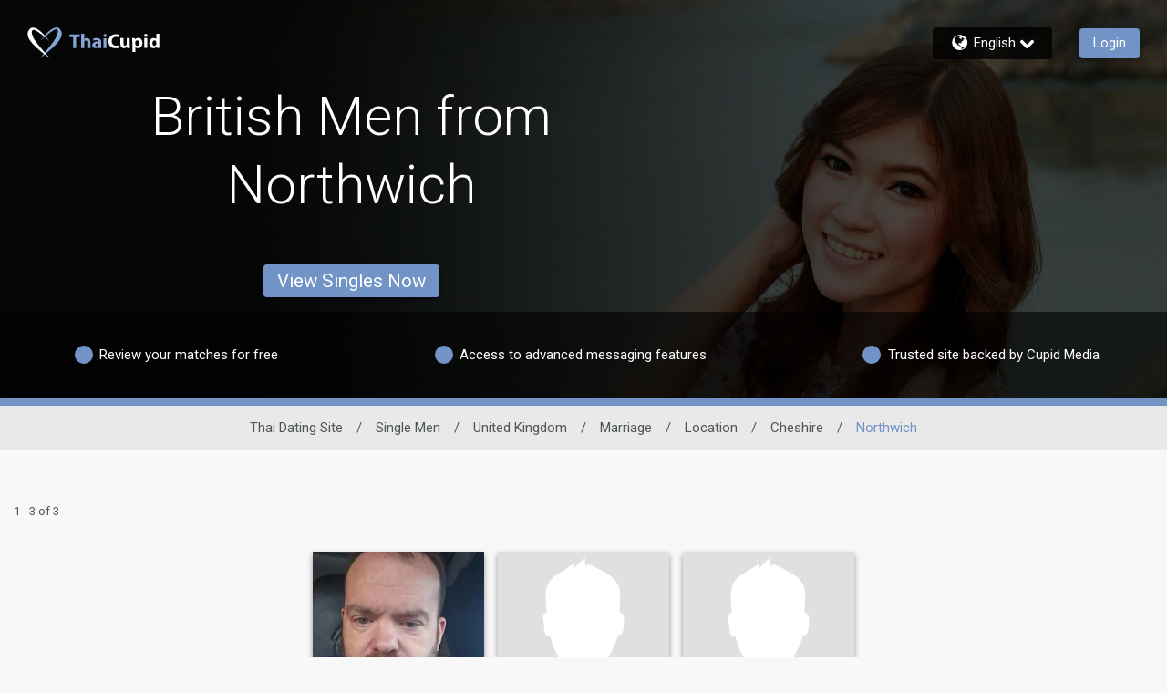

--- FILE ---
content_type: application/javascript
request_url: https://www.thaicupid.com/87SR7iLLBkgUc/7cPt/6rE_Wb_odc/hOYzLDw2mpwL8LD7EN/XiljaAMMfAM/BmMl/Sy9HQk4B
body_size: 186302
content:
(function(){if(typeof Array.prototype.entries!=='function'){Object.defineProperty(Array.prototype,'entries',{value:function(){var index=0;const array=this;return {next:function(){if(index<array.length){return {value:[index,array[index++]],done:false};}else{return {done:true};}},[Symbol.iterator]:function(){return this;}};},writable:true,configurable:true});}}());(function(){jZ();NFH();Q0H();var d9=function(rW){if(rW===undefined||rW==null){return 0;}var CF=rW["replace"](/[\w\s]/gi,'');return CF["length"];};var x3=function B6(XW,mv){var BJ=B6;do{switch(XW){case z2:{tv[E7()[qW(lR)](BT,xc,E6(E6(IF)),NF)]=function(xn,RD){if(MD(RD,bW[IF]))xn=tv(xn);gR.push(cF);if(MD(RD,nA)){var Q6;return gR.pop(),Q6=xn,Q6;}if(MD(RD,bA)&&P9(typeof xn,E7()[qW(kD)].apply(null,[rU,K3,E6([]),lR]))&&xn&&xn[j3(typeof Cc()[WJ(IF)],'undefined')?Cc()[WJ(lR)](Qn,Oc,BD,nx):Cc()[WJ(IF)].call(null,zY,NJ,lB,QP)]){var v3;return gR.pop(),v3=xn,v3;}var mP=jq[Cc()[WJ(cW)](lR,XD,E6({}),Mj)][Rc()[sv(xB)](zY,xD)](null);tv[P9(typeof Cc()[WJ(ZJ)],pA('',[][[]]))?Cc()[WJ(IF)](IW,I6,xc,Ll):Cc()[WJ(CD)].apply(null,[Fl,zP,Lc,Hp])](mP);jq[Cc()[WJ(cW)](CD,XD,E6([]),Mj)][nR()[s9(WB)](IW,Yv,C0,kD,UX,HD)](mP,Cc()[WJ(kD)](DD,pv,J6,cT),B6(sG,[nR()[s9(n7)].call(null,mY,WB,zP,cW,nE,qB),E6(E6({})),Kv()[EB(kD)].apply(null,[DP,E6({}),zp,E6([])]),xn]));if(MD(RD,bW[WB])&&BA(typeof xn,Rc()[sv(ZY)].call(null,t3,dG)))for(var c3 in xn)tv[Rc()[sv(kD)](hR,zH)](mP,c3,function(k9){return xn[k9];}.bind(null,c3));var JR;return gR.pop(),JR=mP,JR;};XW=Bx;}break;case AC:{tv[j3(typeof Cc()[WJ(lR)],pA([],[][[]]))?Cc()[WJ(CD)].apply(null,[QY,zP,dc,w2]):Cc()[WJ(IF)](Qn,Uv,cc,KB)]=function(cl){return B6.apply(this,[QT,arguments]);};XW=z2;}break;case Bx:{XW=YC;tv[E7()[qW(xB)](rx,NF,IR,qn)]=function(K7){gR.push(A6);var MB=K7&&K7[Cc()[WJ(lR)](G6,Oc,mY,m7)]?function G0(){gR.push(Qn);var OF;return OF=K7[P9(typeof Cc()[WJ(xB)],pA('',[][[]]))?Cc()[WJ(IF)].apply(null,[ZY,x9,ln,ZD]):Cc()[WJ(kD)](Yn,pv,nn,H3)],gR.pop(),OF;}:function xF(){return K7;};tv[P9(typeof Rc()[sv(bA)],pA('',[][[]]))?Rc()[sv(ZJ)](V0,f6):Rc()[sv(kD)](hR,vl)](MB,Cc()[WJ(xB)](BW,wP,cv,lP),MB);var U9;return gR.pop(),U9=MB,U9;};}break;case jp:{var L0=mv[FZ];var Y0=l6;for(var TJ=l6;j7(TJ,L0.length);++TJ){var w9=Wv(L0,TJ);if(j7(w9,HX)||N3(w9,vU))Y0=pA(Y0,IF);}return Y0;}break;case vz:{XW=Ej;for(var D9=IF;j7(D9,mv[E7()[qW(l6)](HH,Oc,lY,YD)]);D9++){var dl=mv[D9];if(j3(dl,null)&&j3(dl,undefined)){for(var c0 in dl){if(jq[Cc()[WJ(cW)](E6({}),XD,AR,tx)][Cc()[WJ(Tv)](E6(E6(l6)),EP,E6(E6(l6)),tT)][j3(typeof Rc()[sv(bA)],pA([],[][[]]))?Rc()[sv(dc)](WA,w):Rc()[sv(ZJ)](lR,TF)].call(dl,c0)){dW[c0]=dl[c0];}}}}}break;case K4:{XW=AC;tv[Rc()[sv(kD)](hR,Q4)]=function(AW,vv,D6){gR.push(Z0);if(E6(tv[nR()[s9(l6)].apply(null,[NF,w0,gZ,IF,V9,E6(E6(l6))])](AW,vv))){jq[Cc()[WJ(cW)](E6(E6(IF)),XD,NF,Qz)][nR()[s9(WB)](NY,BW,C0,kD,gn,IR)](AW,vv,B6(sG,[nR()[s9(n7)](PJ,BD,zP,cW,HR,DD),E6(FZ),Cc()[WJ(G6)].call(null,O0,xW,PJ,Ok),D6]));}gR.pop();};}break;case Bj:{var Tl={};XW=K4;gR.push(x9);tv[j3(typeof cn()[N7(IF)],'undefined')?cn()[N7(l6)](IF,BW,Y6,ck,PP):cn()[N7(IF)](x6,Lc,l6,Vc,JB)]=Qv;tv[Rc()[sv(lR)](zP,Hn)]=Tl;}break;case J2:{Nv=function(Qv){return B6.apply(this,[Hj,arguments]);}([function(VR,G3){return P6.apply(this,[X,arguments]);},function(t9,fY,AD){'use strict';return DA.apply(this,[ST,arguments]);}]);XW=XU;}break;case YC:{tv[nR()[s9(l6)](kR,xB,gZ,IF,sK,J6)]=function(RY,hY){return B6.apply(this,[CX,arguments]);};tv[E7()[qW(ZY)](fl,W3,T9,nn)]=Rc()[sv(Tv)].apply(null,[IW,lW]);var H9;return H9=tv(tv[E7()[qW(dc)].apply(null,[lK,ZY,E6(E6({})),zP])]=IF),gR.pop(),H9;}break;case Ej:{XW+=Yz;var Xn;return gR.pop(),Xn=dW,Xn;}break;case dT:{XW=Bj;var tv=function(J3){gR.push(wF);if(Tl[J3]){var AP;return AP=Tl[J3][cR()[bc(l6)].apply(null,[nA,Jc,L7,OW])],gR.pop(),AP;}var MY=Tl[J3]=B6(sG,[E7()[qW(G6)](Ok,SF,hR,t3),J3,cR()[bc(WB)].apply(null,[J6,DD,wD,GP]),E6({}),cR()[bc(l6)](Xv,Jc,DP,OW),{}]);Qv[J3].call(MY[cR()[bc(l6)].call(null,lJ,Jc,DP,OW)],MY,MY[cR()[bc(l6)].apply(null,[fR,Jc,l0,OW])],tv);MY[cR()[bc(WB)].apply(null,[f6,DD,t7,GP])]=E6(FZ);var WP;return WP=MY[cR()[bc(l6)](n7,Jc,E6([]),OW)],gR.pop(),WP;};}break;case Hj:{XW+=QX;var Qv=mv[FZ];}break;case rz:{jq[Rc()[sv(G6)](IR,vl)][kl()[dP(l6)](J6,Z3,fR,fF,bA)]=function(CW){gR.push(vB);var Z9=Rc()[sv(Tv)](IW,v9);var bQ=Rc()[sv(cv)](cc,QQ);var Vw=jq[Kv()[EB(cW)](l0,FO,wA,fL)](CW);for(var tb,DN,zr=l6,fQ=bQ;Vw[P9(typeof Rc()[sv(l6)],'undefined')?Rc()[sv(ZJ)](NV,Mb):Rc()[sv(QY)](f6,s7)](wQ(zr,bW[n7]))||(fQ=P9(typeof E7()[qW(nA)],pA('',[][[]]))?E7()[qW(bA)](pb,bh,E6(IF),BD):E7()[qW(Hb)](HA,fL,E6([]),E6(E6({}))),LQ(zr,IF));Z9+=fQ[Rc()[sv(QY)](f6,s7)](MD(Cb,jr(tb,IV(nA,CO(LQ(zr,IF),bW[bA])))))){DN=Vw[kl()[dP(WB)](fR,M1,Qn,cW,cW)](zr+=vf(n7,bA));if(N3(DN,Ft)){throw new dw(Cc()[WJ(dc)].apply(null,[DD,nn,Xt,Cn]));}tb=wQ(kt(tb,Nk[cn()[N7(WB)].call(null,n7,E6({}),xb,Mt,fh)]()),DN);}var rd;return gR.pop(),rd=Z9,rd;};XW+=WT;}break;case Qk:{Yh=hh();qg=Zr();Nr();XW=GK;Dw=G8();}break;case O2:{var nL=mv[FZ];var dQ=mv[tE];gR.push(Mf);if(P9(nL,null)||P9(nL,undefined)){throw new (jq[cR()[bc(n7)].call(null,Cf,OL,ln,Sn)])(cR()[bc(Tv)](f6,mw,qn,P0));}var dW=jq[Cc()[WJ(cW)](E6(E6([])),XD,E6(l6),tx)](nL);XW+=sE;}break;case mC:{var Vm=mv[FZ];var d8=l6;for(var Y5=l6;j7(Y5,Vm.length);++Y5){var Qb=Wv(Vm,Y5);if(j7(Qb,HX)||N3(Qb,vU))d8=pA(d8,IF);}return d8;}break;case Vq:{var Jh=mv[FZ];var NQ=l6;for(var z5=l6;j7(z5,Jh.length);++z5){var Pg=Wv(Jh,z5);if(j7(Pg,HX)||N3(Pg,vU))NQ=pA(NQ,IF);}return NQ;}break;case QT:{var cl=mv[FZ];gR.push(ct);XW=Uk;if(j3(typeof jq[Kv()[EB(CD)].call(null,Ht,xr,Ih,E6(E6(IF)))],Kv()[EB(lR)](Y6,lY,G5,E6(E6(l6))))&&jq[Kv()[EB(CD)](Ht,qn,Ih,EP)][P9(typeof E7()[qW(Tv)],pA([],[][[]]))?E7()[qW(bA)](df,vt,E6(IF),E6(l6)):E7()[qW(CD)](XQ,F5,L7,Mh)]){jq[P9(typeof Cc()[WJ(QY)],pA('',[][[]]))?Cc()[WJ(IF)].call(null,bt,Tm,wD,DL):Cc()[WJ(cW)](bA,XD,l0,g9)][nR()[s9(WB)](xB,E6({}),C0,kD,ZM,lB)](cl,jq[j3(typeof Kv()[EB(IF)],pA([],[][[]]))?Kv()[EB(CD)](Ht,g1,Ih,Ht):Kv()[EB(FO)].apply(null,[dd,Cf,Zt,mY])][P9(typeof E7()[qW(CD)],pA([],[][[]]))?E7()[qW(bA)].call(null,Wt,MM,Th,kD):E7()[qW(CD)](XQ,F5,E6(l6),br)],B6(sG,[Kv()[EB(kD)](DP,Jf,Nh,E6(E6(l6))),Kv()[EB(xB)].apply(null,[dc,IF,W0,E6(E6(IF))])]));}jq[Cc()[WJ(cW)](dc,XD,E6(E6({})),g9)][nR()[s9(WB)](CD,QY,C0,kD,ZM,Bm)](cl,Cc()[WJ(lR)].call(null,g1,Oc,lJ,Jv),B6(sG,[Kv()[EB(kD)](DP,IW,Nh,Lc),E6(FZ)]));gR.pop();}break;case Qp:{XW=Uk;var ZL=mv[FZ];var jL=l6;for(var km=l6;j7(km,ZL.length);++km){var Vf=Wv(ZL,km);if(j7(Vf,HX)||N3(Vf,vU))jL=pA(jL,IF);}return jL;}break;case bC:{XW=Uk;gR.pop();}break;case G4:{hM.Rx=Zb[zY];pm.call(this,sq,[eS1_xor_2_memo_array_init()]);XW+=Cx;return '';}break;case NC:{var Kw=mv[FZ];gR.push(jd);this[P9(typeof cR()[bc(bA)],'undefined')?cR()[bc(DP)](Cf,jm,xb,WL):cR()[bc(QY)](xB,Xv,YD,cQ)]=Kw;XW=Uk;gR.pop();}break;case GK:{EL();B8=XO();gR=Jm();V8();pm.call(this,G4,[X8()]);XW+=qX;qV();pm.call(this,NT,[X8()]);}break;case Cj:{RO(mU,[UM()]);WV(Xq,[]);gd=WV(mC,[]);RO(wK,[UM()]);gb=WV(AH,[]);XW-=lT;l1=WV(hC,[]);}break;case XU:{XW=Uk;gR.pop();}break;case wx:{XW+=dj;Pr.GU=zh[wP];WV.call(this,tE,[eS1_xor_3_memo_array_init()]);return '';}break;case LH:{zh=Bh();WV.call(this,tE,[X8()]);Zb=UL();pm.call(this,sq,[X8()]);lO=Jt();RO.call(this,wx,[X8()]);XW+=Ex;Hf=Jw();WV.call(this,U4,[X8()]);}break;case N2:{wm=function(){return Cd.apply(this,[Yx,arguments]);};rh=function(BQ,Tt,mr,Fg){return pm.apply(this,[rk,arguments]);};WV(FT,[]);bw=g5();R5=hf();XW=Qk;}break;case A4:{pm(Uq,[]);pm(S2,[]);pm(lk,[UM()]);U5=pm(xC,[]);sm=pm(Vj,[]);XW=Jq;}break;case nz:{XW=rz;var dw=function(Kw){return B6.apply(this,[NC,arguments]);};gR.push(x8);if(P9(typeof jq[kl()[dP(l6)].call(null,lY,Z3,E6(E6([])),fF,bA)],E7()[qW(Dt)].apply(null,[lF,Ub,E6(l6),E6(E6({}))]))){var EV;return gR.pop(),EV=E6(E6(FZ)),EV;}dw[Cc()[WJ(Tv)].apply(null,[E6(IF),EP,ZJ,tA])]=new (jq[E7()[qW(cv)](P0,ON,CD,wD)])();dw[Cc()[WJ(Tv)](E6(IF),EP,Qn,tA)][Rc()[sv(Dt)](ht,dn)]=Kv()[EB(dc)].call(null,ZV,ON,qJ,Tv);}break;case EX:{WV(rk,[UM()]);(function(tN,zO){return WV.apply(this,[lH,arguments]);}(['N','ZQ_Z_JBQ_P8cccccc','NlNNJcB8cccccc','JPPlP8cccccc','NNNNNNN','c','Z','4B','Q_','4','lccc','4cc4','Q___','4cccc','4J','4c','44','Q','l','48Zl','Q4','4ccc','Qcc','lJccccc'],BD));XW+=m2;bW=RO(kC,[['Zc_P8cccccc','4','Q','c','N','4QB','_Q','JPPlP8cccccc','JPB_l','ZQNQJJl','NlNNJcB8cccccc','ZQ_Z_JBQ_P8cccccc','lQcQQ4Z','4QN','P4Q','4cQZ','QcZN','lJcc','Jc','Zc_J','N4_Q','4JlNZ','lQBJN','4B','4N','Qc','l','4c','44','4l','QZ','QP','ZQ_Z_JBQ_J','Z','Z___','4cccc','4P','Qccc','J','4_','lcc','Qc4J','______','BB','_','48Bl','Q844','QPc','48JB','48Zl','QQQQ','B','48N4','4ccc','lJccccc','_NQ','Q4Jccccc','P'],E6({})]);jG=function lQwmmQBcIp(){function n(){return JC(`${gn()[Dd(n2)]}`,";",En());}M2();k2();var VI,ZJ,kJ,Zm,jF,UK,cZ,XB,f6,nF,lK,PV,sd,zB,md,wV,XI,W9,pD,ID,s,LD,z2,LJ,RB,jZ,h5,SK,H2,Qf,Q,Pd,pJ,TZ,tV,qK,AD,Ym,Q9,q5,Km,CH,M5,gH,O9,wH,ZD,U,xI;fn();var gf;function CJ(){this["vJ"]^=this["Rh"];this.C9=fF;}function lV(jn,DJ){return jn<<DJ;}function G6(){this["mB"]++;this.C9=d;}function bB(){this["vJ"]^=this["vJ"]>>>16;this.C9=VB;}function rD(){return gK.apply(this,[f6,arguments]);}function fn(){zB=L2+x2*Af,LJ=hD+UB*Af+DD*Af*Af+DD*Af*Af*Af+hD*Af*Af*Af*Af,tV=vV+cH*Af,VI=x2+UB*Af,md=TI+UB*Af,W9=z6+x2*Af,f6=wI+x2*Af,xI=x2+cH*Af,UK=hD+DD*Af,XB=UB+Af,gH=hD+cH*Af,H2=x2+DD*Af,q5=x2+cH*Af+vV*Af*Af+Af*Af*Af,Qf=hD+UB*Af,ID=TI+Af,Q=wI+Af,ZD=wI+UB*Af,cZ=x2+x2*Af,lK=DD+UB*Af+DD*Af*Af+DD*Af*Af*Af+hD*Af*Af*Af*Af,Km=vV+DD*Af,h5=cH+Af,jZ=UB+cH*Af,pD=TI+cH*Af,qK=x2+Af,M5=vV+x2*Af,Zm=UB+UB*Af,LD=z6+DD*Af,PV=hD+x2*Af,sd=UB+DD*Af,U=L2+UB*Af,jF=DD+DD*Af,Ym=TI+x2*Af,XI=L2+hD*Af,SK=DD+Af,ZJ=cH+cH*Af,Q9=vV+UB*Af,RB=wI+DD*Af,s=DD+cH*Af,O9=L2+Af,z2=cH+UB*Af,wH=z6+cH*Af,pJ=UB+x2*Af,TZ=cH+x2*Af,AD=hD+TI*Af+cH*Af*Af+DD*Af*Af*Af+DD*Af*Af*Af*Af,kJ=L2+DD*Af,nF=wI+cH*Af,wV=hD+Af,CH=DD+UB*Af,Pd=vV+cH*Af+UB*Af*Af+hD*Af*Af*Af+DD*Af*Af*Af*Af;}var N;function NB(){return cf.apply(this,[cZ,arguments]);}function fF(){this["vJ"]=this["vJ"]<<13|this["vJ"]>>>19;this.C9=UJ;}function lH(KD,GB){var fV=lH;switch(KD){case wI:{var pK=GB[vV];pK[pK[R](wZ)]=function(){this[DZ].push(lJ(this[bK](),this[bK]()));};lH(xI,[pK]);}break;case Km:{var IZ=GB[vV];IZ[IZ[R](E)]=function(){this[DZ].push(BB(this[bK](),this[bK]()));};lH(SK,[IZ]);}break;case pJ:{var T6=GB[vV];T6[T6[R](XD)]=function(){var FI=this[wZ]();var CF=T6[sm]();if(this[bK](FI)){this[AH](GV.G,CF);}};lH(O9,[T6]);}break;case SK:{var r2=GB[vV];r2[r2[R](DK)]=function(){this[DZ].push(LH(this[bK](),this[bK]()));};lH(wI,[r2]);}break;case H2:{var O5=GB[vV];O5[O5[R](DV)]=function(){II.call(this[vF]);};lH(Km,[O5]);}break;case O9:{var f5=GB[vV];f5[f5[R](RZ)]=function(){var Yd=[];var L=this[DZ].pop();var p9=JV(this[DZ].length,Kd);for(var XK=YB;l5(XK,L);++XK){Yd.push(this[AF](this[DZ][p9--]));}this[E2](w9()[QZ(n2)](YB,U5(U5([])),U5({}),Wf(Yf)),Yd);};lH(z2,[f5]);}break;case TZ:{var wf=GB[vV];wf[wf[R](n2)]=function(){this[DZ].push(l5(this[bK](),this[bK]()));};AB(W9,[wf]);}break;case z2:{var QV=GB[vV];QV[QV[R](kd)]=function(){this[DZ].push(this[wZ]());};lH(kJ,[QV]);}break;case kJ:{var df=GB[vV];df[df[R](hH)]=function(){var Cm=this[wZ]();var Ud=this[bK]();var K9=this[bK]();var nB=this[Pf](K9,Ud);if(U5(Cm)){var nV=this;var XJ={get(A){nV[ZZ]=A;return K9;}};this[ZZ]=new Proxy(this[ZZ],XJ);}this[DZ].push(nB);};lH(TZ,[df]);}break;case xI:{var O=GB[vV];O[O[R](OH)]=function(){this[DZ].push(RH(Wf(Kd),this[bK]()));};lH(pJ,[O]);}break;}}function SF(){qV=["[","9 \vWP-EQO-OGAEN\tT3BU\\-H^l^OLKG\bZ","KKE4\\\x3fB$c%_O","klgzzZZmJ|lB`#iba-h`\\b}x(bz \x3f"];}function VZ(){var p6=['AI','L5','kH','Wm','tn'];VZ=function(){return p6;};return p6;}function Hd(){return En()+EV("\x65\x64\x64\x37\x62\x39\x38")+3;}function JH(){this["vJ"]^=this["mB"];this.C9=bB;}function v2(GH){return VZ()[GH];}function tZ(){this["Rh"]=(this["Rh"]&0xffff)*0xcc9e2d51+(((this["Rh"]>>>16)*0xcc9e2d51&0xffff)<<16)&0xffffffff;this.C9=p;}function EV(a){return a.length;}function QB(){return jd.apply(this,[Q,arguments]);}function NF(){return gK.apply(this,[tV,arguments]);}function Jm(){return I5.apply(this,[pJ,arguments]);}function BB(KV,dd){return KV>>dd;}function JC(a,b,c){return a.indexOf(b,c);}function JZ(){return pn.apply(this,[ID,arguments]);}function C(){this["vJ"]=(this["vJ"]&0xffff)*0xc2b2ae35+(((this["vJ"]>>>16)*0xc2b2ae35&0xffff)<<16)&0xffffffff;this.C9=MV;}function Dn(){return AB.apply(this,[TI,arguments]);}function T2(){O2=["(4V2_C\\$","7[_i#","_>VDLwQ.6=kY1^\r[>Y.p,>A:I^A8Sk9\'fA,NKA/$ ,4P\x076UC","\"ce8]-NSro$2LR3]*aR`0<AyiBr5T"," !x+","Y>hMk|29\v4"];}var II;var O6;0xedd7b98,3860475700;function SB(){var vH=[]['\x65\x6e\x74\x72\x69\x65\x73']();SB=function(){return vH;};return vH;}function mF(){return AB.apply(this,[H2,arguments]);}function Ff(){this["vJ"]^=this["vJ"]>>>13;this.C9=C;}function sH(){return AB.apply(this,[Q,arguments]);}function wn(cn,fH){var Bd={cn:cn,vJ:fH,mB:0,Fq:0,C9:PI};while(!Bd.C9());return Bd["vJ"]>>>0;}function kZ(){return I5.apply(this,[z6,arguments]);}function lZ(){return I5.apply(this,[H2,arguments]);}function D(H6,D9){return H6<=D9;}var nH;var OD;function AB(vZ,Bf){var s6=AB;switch(vZ){case md:{var Cf=Bf[vV];Cf[Cf[R](D5)]=function(){this[DZ].push(qF(this[bK](),this[bK]()));};cf(Af,[Cf]);}break;case Q:{var bV=Bf[vV];bV[bV[R](Fd)]=function(){this[DZ].push(this[ND](undefined));};AB(md,[bV]);}break;case LD:{var VV=Bf[vV];VV[VV[R](sB)]=function(){Ef.call(this[vF]);};AB(Q,[VV]);}break;case M5:{var qf=Bf[vV];qf[qf[R](W6)]=function(){var hn=this[wZ]();var VH=this[wZ]();var Bn=this[wZ]();var wm=this[bK]();var t=[];for(var xf=YB;l5(xf,Bn);++xf){switch(this[DZ].pop()){case YB:t.push(this[bK]());break;case Kd:var m5=this[bK]();for(var HB of m5.reverse()){t.push(HB);}break;default:throw new Error(SB()[v2(n2)].apply(null,[U5(U5(Kd)),U9,G5,Wf(K5)]));}}var Ad=wm.apply(this[ZZ].r,t.reverse());hn&&this[DZ].push(this[ND](Ad));};AB(LD,[qf]);}break;case vV:{var vn=Bf[vV];vn[vn[R](AV)]=function(){var tI=this[wZ]();var Rn=vn[sm]();if(U5(this[bK](tI))){this[AH](GV.G,Rn);}};AB(M5,[vn]);}break;case TI:{var jI=Bf[vV];jI[jI[R](Ld)]=function(){this[DZ].push(lV(this[bK](),this[bK]()));};AB(vV,[jI]);}break;case h5:{var D2=Bf[vV];D2[D2[R](kI)]=function(){this[DZ].push(WH(this[bK](),this[bK]()));};AB(TI,[D2]);}break;case H2:{var k6=Bf[vV];k6[k6[R](Hf)]=function(){var Tf=this[DZ].pop();var TH=this[wZ]();if(hJ(typeof Tf,gn()[Dd(n2)](XH,YB))){throw w9()[QZ(U9)].apply(null,[U9,B9,mZ,Wf(sB)]);}if(J6(TH,Kd)){Tf.r++;return;}this[DZ].push(new Proxy(Tf,{get(Z2,jm,d6){if(TH){return ++Z2.r;}return Z2.r++;}}));};AB(h5,[k6]);}break;case wH:{var nD=Bf[vV];nD[nD[R](E2)]=function(){this[DZ].push(mH(this[bK](),this[bK]()));};AB(H2,[nD]);}break;case W9:{var rF=Bf[vV];rF[rF[R](AF)]=function(){this[DZ].push(IV(this[bK](),this[bK]()));};AB(wH,[rF]);}break;}}function bn(Gm,j5){return Gm>>>j5;}function OK(){if([10,13,32].includes(this["Rh"]))this.C9=d;else this.C9=tZ;}var R5;var kf;function UJ(){this["YX"]=(this["vJ"]&0xffff)*5+(((this["vJ"]>>>16)*5&0xffff)<<16)&0xffffffff;this.C9=TK;}var QK;function pB(){return C2.apply(this,[Qf,arguments]);}function Os(a,b,c){return a.substr(b,c);}var zK;function GK(){return I5.apply(this,[O9,arguments]);}function w6(){return gK.apply(this,[UB,arguments]);}function PI(){this["Rh"]=Ix(this["cn"],this["Fq"]);this.C9=OK;}function I5(zD,YI){var RF=I5;switch(zD){case Ym:{var p5=YI[vV];p5[Rf]=function(){var TV=BI()[LB(n2)].apply(null,[Un,lB,qJ,n2]);for(let sI=YB;l5(sI,sm);++sI){TV+=this[wZ]().toString(U9).padStart(sm,BI()[LB(U9)](HI,tf,Cn,YB));}var fK=parseInt(TV.slice(Kd,lI),U9);var UD=TV.slice(lI);if(xV(fK,YB)){if(xV(UD.indexOf(SB()[v2(U9)].call(null,h2,n2,YB,G5)),Wf(Kd))){return YB;}else{fK-=NZ[n2];UD=qF(BI()[LB(U9)](HI,V5,J5,YB),UD);}}else{fK-=NZ[hH];UD=qF(SB()[v2(U9)].call(null,U5(U5(Kd)),n2,n2,G5),UD);}var qI=YB;var QD=Kd;for(let K2 of UD){qI+=RH(QD,parseInt(K2));QD/=U9;}return RH(qI,Math.pow(U9,fK));};jd(PV,[p5]);}break;case O9:{var gI=YI[vV];gI[b]=function(Lm,n5){var Vn=atob(Lm);var G2=YB;var P9=[];var v5=YB;for(var MK=YB;l5(MK,Vn.length);MK++){P9[v5]=Vn.charCodeAt(MK);G2=Qm(G2,P9[v5++]);}jd(zB,[this,mH(qF(G2,n5),On)]);return P9;};I5(Ym,[gI]);}break;case pJ:{var GZ=YI[vV];GZ[wZ]=function(){return this[sJ][this[ZK][GV.G]++];};I5(O9,[GZ]);}break;case U:{var b5=YI[vV];b5[bK]=function(WB){return this[AF](WB?this[DZ][JV(this[DZ][gn()[Dd(YB)](Wf(DH),ZZ)],Kd)]:this[DZ].pop());};I5(pJ,[b5]);}break;case H2:{var qB=YI[vV];qB[AF]=function(Pn){return xV(typeof Pn,gn()[Dd(n2)](XH,YB))?Pn.r:Pn;};I5(U,[qB]);}break;case z6:{var An=YI[vV];An[Xd]=function(p2){return Md.call(this[vF],p2,this);};I5(H2,[An]);}break;case s:{var BJ=YI[vV];BJ[E2]=function(Z9,P,P2){if(xV(typeof Z9,gn()[Dd(n2)].call(null,XH,YB))){P2?this[DZ].push(Z9.r=P):Z9.r=P;}else{Jd.call(this[vF],Z9,P);}};I5(z6,[BJ]);}break;case zB:{var V9=YI[vV];V9[AH]=function(SD,xd){this[ZK][SD]=xd;};V9[Sn]=function(n9){return this[ZK][n9];};I5(s,[V9]);}break;}}function Qm(f2,sV){return f2^sV;}var X5;function Wn(){return C2.apply(this,[nF,arguments]);}function p(){this["Rh"]=this["Rh"]<<15|this["Rh"]>>>17;this.C9=fD;}function QZ(PZ){return VZ()[PZ];}function gK(QI,OI){var Um=gK;switch(QI){case xI:{var LI=OI[vV];LI[LI[R](RD)]=function(){this[DZ].push(RH(this[bK](),this[bK]()));};lH(H2,[LI]);}break;case UB:{var d9=OI[vV];d9[d9[R](OZ)]=function(){this[DZ].push(bZ(this[bK](),this[bK]()));};gK(xI,[d9]);}break;case x2:{var Im=OI[vV];Im[Im[R](Vm)]=function(){this[E2](this[DZ].pop(),this[bK](),this[wZ]());};gK(UB,[Im]);}break;case DD:{var NI=OI[vV];NI[NI[R](b2)]=function(){this[DZ].push(this[bK]()&&this[bK]());};gK(x2,[NI]);}break;case tV:{var LF=OI[vV];LF[LF[R](h2)]=function(){this[DZ].push(this[sm]());};gK(DD,[LF]);}break;case L2:{var T5=OI[vV];T5[T5[R](tm)]=function(){this[DZ].push(this[TJ]());};gK(tV,[T5]);}break;case ZJ:{var m9=OI[vV];m9[m9[R](xm)]=function(){this[AH](GV.G,this[sm]());};gK(L2,[m9]);}break;case H2:{var kn=OI[vV];kn[kn[R](V2)]=function(){this[DZ]=[];N.call(this[vF]);this[AH](GV.G,this[sJ].length);};gK(ZJ,[kn]);}break;case Zm:{var Kn=OI[vV];Kn[Kn[R](X9)]=function(){var B5=this[wZ]();var xH=this[wZ]();var tF=this[sm]();var K6=QK.call(this[vF]);var Bm=this[ZZ];this[DZ].push(function(...dH){var Pm=Kn[ZZ];B5?Kn[ZZ]=Bm:Kn[ZZ]=Kn[ND](this);var mI=JV(dH.length,xH);Kn[RZ]=qF(mI,Kd);while(l5(mI++,YB)){dH.push(undefined);}for(let Dm of dH.reverse()){Kn[DZ].push(Kn[ND](Dm));}cm.call(Kn[vF],K6);var Z=Kn[ZK][GV.G];Kn[AH](GV.G,tF);Kn[DZ].push(dH.length);Kn[t5]();var In=Kn[bK]();while(J6(--mI,YB)){Kn[DZ].pop();}Kn[AH](GV.G,Z);Kn[ZZ]=Pm;return In;});};gK(H2,[Kn]);}break;case f6:{var pf=OI[vV];pf[pf[R](s2)]=function(){this[DZ].push(bn(this[bK](),this[bK]()));};gK(Zm,[pf]);}break;}}function M2(){kf=[];n2=3;gn()[Dd(n2)]=lQwmmQBcIp;if(typeof window!==[]+[][[]]){GF=window;}else if(typeof global!=='undefined'){GF=global;}else{GF=this;}}function W(){var Sd=Object['\x63\x72\x65\x61\x74\x65']({});W=function(){return Sd;};return Sd;}function EJ(){return lH.apply(this,[wI,arguments]);}function v9(b6){this[DZ]=Object.assign(this[DZ],b6);}function bf(){return I5.apply(this,[Ym,arguments]);}function C2(j6,Zd){var r=C2;switch(j6){case CH:{var km=Zd[vV];var WZ=Zd[L2];var X2=DB[Kd];var HF=qF([],[]);var QF=DB[WZ];for(var Q2=JV(QF.length,Kd);bZ(Q2,YB);Q2--){var Nf=mH(qF(qF(Q2,km),hm()),X2.length);var Tm=F2(QF,Q2);var fB=F2(X2,Nf);HF+=pn(LD,[tH(lJ(Ln(Tm),Ln(fB)),lJ(Tm,fB))]);}return RV(Q,[HF]);}break;case DD:{var Z6=Zd[vV];var HV=Zd[L2];var IJ=Zd[cH];var Gd=Zd[UB];var x9=qF([],[]);var qZ=mH(qF(Z6,hm()),kd);var hV=zn[Gd];var Em=YB;while(l5(Em,hV.length)){var b9=F2(hV,Em);var EF=F2(vB.k5,qZ++);x9+=pn(LD,[tH(lJ(Ln(b9),Ln(EF)),lJ(b9,EF))]);Em++;}return x9;}break;case jF:{var z=Zd[vV];vB=function(FH,HK,xn,IF){return C2.apply(this,[DD,arguments]);};return JF(z);}break;case O9:{var fI=Zd[vV];var td=Zd[L2];var B2=Zd[cH];var Sm=Zd[UB];var F=qF([],[]);var DI=mH(qF(Sm,hm()),SV);var GI=nH[td];var dB=YB;while(l5(dB,GI.length)){var LZ=F2(GI,dB);var r6=F2(JZ.WI,DI++);F+=pn(LD,[tH(lJ(Ln(LZ),Ln(r6)),lJ(LZ,r6))]);dB++;}return F;}break;case vV:{var HJ=Zd[vV];JZ=function(CV,zI,dF,ZI){return C2.apply(this,[O9,arguments]);};return Fm(HJ);}break;case Qf:{var hF=Zd[vV];zK(hF[YB]);for(var Yn=YB;l5(Yn,hF.length);++Yn){gn()[hF[Yn]]=function(){var c5=hF[Yn];return function(K,rZ){var LV=WJ(K,rZ);gn()[c5]=function(){return LV;};return LV;};}();}}break;case nF:{var MB=Zd[vV];Fm(MB[YB]);for(var Zf=YB;l5(Zf,MB.length);++Zf){SB()[MB[Zf]]=function(){var Xm=MB[Zf];return function(YD,FZ,P6,hf){var sn=JZ.apply(null,[CZ,FZ,U5(U5([])),hf]);SB()[Xm]=function(){return sn;};return sn;};}();}}break;case kJ:{var D6=Zd[vV];var MZ=Zd[L2];var Nd=[];var H=C2(Q,[]);var C5=MZ?GF[w9()[QZ(YB)].apply(null,[hH,SV,U5({}),Wf(UZ)])]:GF[BI()[LB(YB)](jH,rB,rd,U9)];for(var j=YB;l5(j,D6[gn()[Dd(YB)].apply(null,[Wf(DH),ZZ])]);j=qF(j,Kd)){Nd[SB()[v2(YB)].apply(null,[Vm,YB,ZK,hZ])](C5(H(D6[j])));}return Nd;}break;case wI:{var nJ=Zd[vV];var WK=Zd[L2];var X6=BI()[LB(n2)].apply(null,[Un,x5,wZ,n2]);for(var ff=YB;l5(ff,nJ[gn()[Dd(YB)](Wf(DH),ZZ)]);ff=qF(ff,Kd)){var mD=nJ[w9()[QZ(Kd)](Kd,mV,U5(U5(Kd)),Wf(fZ))](ff);var L9=WK[mD];X6+=L9;}return X6;}break;case Q:{var kB={'\x32':BI()[LB(Kd)](Wf(TD),xm,zH,pH),'\x37':SB()[v2(Kd)](Sf,hH,RK,U2),'\x38':BI()[LB(U9)].apply(null,[HI,U5(Kd),Rf,YB]),'\x43':SB()[v2(U9)](sK,n2,U5(Kd),G5),'\x54':gn()[Dd(Kd)](h2,pH),'\x5a':W()[BF(YB)].apply(null,[Wf(Xf),dJ,YB]),'\x74':gn()[Dd(U9)](qH,n2)};return function(F5){return C2(wI,[F5,kB]);};}break;}}function AJ(){return AB.apply(this,[vV,arguments]);}function lJ(l2,F9){return l2|F9;}function Wf(I9){return -I9;}var Md;function LB(YJ){return VZ()[YJ];}function hJ(k,BV){return k!=BV;}function PK(){return gK.apply(this,[DD,arguments]);}function WH(XZ,EZ){return XZ===EZ;}function Gn(){return lH.apply(this,[O9,arguments]);}function Id(){return cf.apply(this,[nF,arguments]);}var Kd,U9,n2,hH,pH,ZZ,dD,kd,sm,Rf,YB,tB,MD,PJ,wK,cK,UV,rf,rd,z9,K5,sB,Yf,SV,CZ,jH,rB,Xd,UZ,DH,Vm,ZK,hZ,TD,xm,zH,Sf,RK,U2,HI,sK,G5,h2,Xf,dJ,qH,Un,x5,wZ,mV,fZ,sD,Od,Ld,lI,UH,tf,PF,kI,cd,lB,RZ,Hf,DZ,Pf,E,N2,R,kV,AH,t5,ND,DF,F6,TJ,Fn,bK,qd,Kf,D5,Fd,vF,W6,AV,XH,B9,mZ,E2,AF,XD,OH,DK,DV,RD,OZ,b2,tm,V2,sJ,X9,s2,g9,JK,On,VJ,m6,qJ,Cn,V5,J5,b,Sn,bJ;function xZ(){return AB.apply(this,[wH,arguments]);}function A5(){return jd.apply(this,[wV,arguments]);}function WJ(){return C2.apply(this,[CH,arguments]);}function l5(J2,XV){return J2<XV;}var Ef;function bI(){return gK.apply(this,[x2,arguments]);}function U5(I6){return !I6;}function Of(){return wn(zJ(),473959);}function fm(){return cf.apply(this,[XI,arguments]);}function RV(JD,WF){var t6=RV;switch(JD){case f6:{OD=function(VF){return cD.apply(this,[U,arguments]);};R5(pH,U5([]),Od,Wf(Ld));}break;case jZ:{var s9=WF[vV];var cI=qF([],[]);for(var ln=JV(s9.length,Kd);bZ(ln,YB);ln--){cI+=s9[ln];}return cI;}break;case XI:{var k9=WF[vV];vB.k5=RV(jZ,[k9]);while(l5(vB.k5.length,sK))vB.k5+=vB.k5;}break;case U:{JF=function(W5){return RV.apply(this,[XI,arguments]);};pn.apply(null,[z2,[Wf(kI),cd,UH,Kd]]);}break;case pD:{var vd=WF[vV];var J=qF([],[]);for(var Y6=JV(vd.length,Kd);bZ(Y6,YB);Y6--){J+=vd[Y6];}return J;}break;case nF:{var Am=WF[vV];WJ.hd=RV(pD,[Am]);while(l5(WJ.hd.length,mV))WJ.hd+=WJ.hd;}break;case z6:{zK=function(vf){return RV.apply(this,[nF,arguments]);};C2.apply(null,[CH,[Wf(Hf),U9]]);}break;case L2:{var mK=WF[vV];var Jf=WF[L2];var tK=qF([],[]);var h6=mH(qF(mK,hm()),Rf);var nm=DB[Jf];var q=YB;while(l5(q,nm.length)){var qn=F2(nm,q);var YZ=F2(WJ.hd,h6++);tK+=pn(LD,[tH(lJ(Ln(qn),Ln(YZ)),lJ(qn,YZ))]);q++;}return tK;}break;case Q:{var w2=WF[vV];WJ=function(g,Vd){return RV.apply(this,[L2,arguments]);};return zK(w2);}break;case Af:{var nf=WF[vV];pm(nf[YB]);for(var NK=YB;l5(NK,nf.length);++NK){W()[nf[NK]]=function(){var Q5=nf[NK];return function(Mm,Jn,jf){var AK=X5(Mm,PJ,jf);W()[Q5]=function(){return AK;};return AK;};}();}}break;}}function pn(S9,Qd){var VK=pn;switch(S9){case LD:{var Zn=Qd[vV];if(D(Zn,lK)){return GF[gd[U9]][gd[Kd]](Zn);}else{Zn-=LJ;return GF[gd[U9]][gd[Kd]][gd[YB]](null,[qF(BB(Zn,tB),AD),qF(mH(Zn,q5),Pd)]);}}break;case vV:{Kd=+ ! ![];U9=Kd+Kd;n2=Kd+U9;hH=Kd+n2;pH=U9*hH*Kd-n2;ZZ=pH-n2+hH;dD=ZZ-pH+n2+hH-Kd;kd=dD+U9;sm=dD-ZZ+n2+pH-Kd;Rf=dD+U9+kd+sm;YB=+[];tB=sm+kd-pH-ZZ+hH;MD=sm+n2*tB-pH;PJ=U9+MD+kd;wK=U9*MD-sm-tB;cK=U9+kd+hH*dD-n2;UV=pH+dD*Kd*ZZ-U9;rf=sm-ZZ+MD*dD+hH;rd=kd*sm-ZZ*hH+pH;z9=MD*dD+Kd-sm+tB;K5=n2*MD+sm*tB-pH;sB=MD*U9*n2+kd+tB;Yf=hH-U9+MD*dD-n2;SV=tB+hH+dD-U9+n2;CZ=hH-Kd+kd*ZZ;jH=ZZ*sm-dD-U9-Kd;rB=U9-ZZ+Kd+sm*hH;Xd=pH+ZZ+tB*kd-Kd;UZ=n2*kd+Xd+dD+Kd;DH=n2+tB+sm+MD*dD;Vm=tB-U9+pH*dD+MD;ZK=ZZ*sm+kd+MD;hZ=pH*Xd+hH+ZZ-MD;TD=dD*Kd*n2*tB-MD;xm=kd*sm+n2*tB-pH;zH=dD*n2+sm+hH-U9;Sf=tB+U9*kd+dD;RK=dD*U9*ZZ-hH-sm;U2=dD+ZZ*kd*hH-sm;HI=Xd*ZZ-kd*sm-U9;sK=dD+ZZ*U9*Kd;G5=hH*ZZ+dD*pH+U9;h2=Kd*sm+pH*tB+MD;Xf=ZZ*MD+U9*Kd+hH;dJ=n2*kd+MD+Kd+sm;qH=MD*hH-pH+n2+sm;Un=hH*pH*ZZ*n2-Kd;x5=hH-Kd-dD+tB+kd;wZ=ZZ*dD*Kd-sm;mV=MD*U9+tB-hH*ZZ;fZ=hH*MD+kd+dD-pH;sD=tB*pH+U9*sm;Od=sm+U9*MD;Ld=MD+sm*n2*kd-U9;lI=hH-sm+pH+U9+kd;UH=dD+ZZ*sm+n2*kd;tf=n2+dD*pH+Kd;PF=kd*Kd-pH+n2+tB;kI=MD*sm-pH*n2;cd=sm*ZZ-tB+MD+dD;lB=pH+dD*n2+tB-ZZ;RZ=n2*hH-U9+Kd;Hf=tB+MD*dD*Kd+kd;DZ=tB-ZZ+kd*sm-n2;Pf=Xd+ZZ*Kd*n2*sm;E=MD-U9+dD*n2-ZZ;N2=Kd+hH+U9+pH+ZZ;R=sm*tB-pH-hH;kV=sm*dD*U9+ZZ*hH;AH=tB*pH*U9+dD-sm;t5=ZZ+tB*dD+n2;ND=Kd+tB+pH*MD-dD;DF=sm+MD+Xd+n2+tB;F6=Xd-U9-hH+dD*kd;TJ=MD+Kd-kd+sm*U9;Fn=pH+MD+Xd+dD*n2;bK=MD*pH-U9*dD;qd=Xd+dD*ZZ+tB+kd;Kf=MD+kd+sm*U9*pH;D5=sm+Xd+kd+pH*tB;Fd=tB-n2+ZZ*MD+kd;vF=tB+U9+n2*dD-kd;W6=MD*dD+hH-n2;AV=hH+pH+dD*MD+n2;XH=dD*hH*pH+MD*sm;B9=U9+ZZ*Kd*kd+dD;mZ=sm+MD+dD+U9*Kd;E2=Kd+pH*sm*ZZ+tB;AF=sm+dD*kd*hH-pH;XD=hH+U9*kd+tB-dD;OH=U9+kd+hH+dD+tB;DK=Kd+MD+sm*U9-dD;DV=Kd*n2-hH+sm*dD;RD=hH+kd+sm+tB+MD;OZ=hH-kd-pH+tB*sm;b2=n2+pH-hH+tB*sm;tm=kd*n2*Kd+MD*U9;V2=ZZ*sm+dD+MD+tB;sJ=tB-U9+Xd+kd+MD;X9=Xd*Kd+dD+hH-n2;s2=MD-Kd+sm+dD*tB;g9=hH-ZZ+U9*dD+Xd;JK=pH+Xd+Kd+kd;On=tB*pH+sm+MD*ZZ;VJ=n2+hH+MD+sm*pH;m6=tB+ZZ;qJ=dD*ZZ*U9-kd*Kd;Cn=ZZ+n2-kd+hH*pH;V5=tB-sm+hH*kd-Kd;J5=kd-Kd+U9*MD+n2;b=U9-Kd+tB*hH*ZZ;Sn=n2*MD-kd+hH;bJ=MD+U9*tB*sm*hH;}break;case ID:{var cF=Qd[vV];var t9=Qd[L2];var G=Qd[cH];var f9=Qd[UB];var c=nH[pH];var MJ=qF([],[]);var AZ=nH[t9];var CK=JV(AZ.length,Kd);if(bZ(CK,YB)){do{var SI=mH(qF(qF(CK,f9),hm()),c.length);var JI=F2(AZ,CK);var P5=F2(c,SI);MJ+=pn(LD,[tH(lJ(Ln(JI),Ln(P5)),lJ(JI,P5))]);CK--;}while(bZ(CK,YB));}return C2(vV,[MJ]);}break;case z2:{var Td=Qd[vV];var q2=Qd[L2];var V=Qd[cH];var Hm=Qd[UB];var B6=zn[hH];var pI=qF([],[]);var FF=zn[Hm];var PH=JV(FF.length,Kd);while(bZ(PH,YB)){var cB=mH(qF(qF(PH,Td),hm()),B6.length);var ZH=F2(FF,PH);var hK=F2(B6,cB);pI+=pn(LD,[tH(lJ(Ln(ZH),Ln(hK)),lJ(ZH,hK))]);PH--;}return C2(jF,[pI]);}break;case cZ:{var xB=Qd[vV];var YH=Qd[L2];var S=Qd[cH];var YK=Qd[UB];var lF=qF([],[]);var WV=mH(qF(YK,hm()),lI);var N5=O2[xB];var g5=YB;while(l5(g5,N5.length)){var ED=F2(N5,g5);var V6=F2(R5.l6,WV++);lF+=pn(LD,[lJ(tH(Ln(ED),V6),tH(Ln(V6),ED))]);g5++;}return lF;}break;case UB:{var FB=Qd[vV];R5=function(Y5,d2,l,g6){return pn.apply(this,[cZ,arguments]);};return OD(FB);}break;case ZD:{var BK=Qd[vV];OD(BK[YB]);var fd=YB;if(l5(fd,BK.length)){do{w9()[BK[fd]]=function(){var v=BK[fd];return function(jB,bD,nI,pF){var KH=R5(jB,UH,tf,pF);w9()[v]=function(){return KH;};return KH;};}();++fd;}while(l5(fd,BK.length));}}break;case qK:{var If=Qd[vV];var OF=Qd[L2];var kF=Qd[cH];var Wd=qF([],[]);var qm=mH(qF(If,hm()),PF);var NJ=qV[kF];for(var wD=YB;l5(wD,NJ.length);wD++){var FJ=F2(NJ,wD);var IB=F2(X5.xJ,qm++);Wd+=pn(LD,[tH(lJ(Ln(FJ),Ln(IB)),lJ(FJ,IB))]);}return Wd;}break;case s:{var rH=Qd[vV];X5=function(X,nZ,IK){return pn.apply(this,[qK,arguments]);};return pm(rH);}break;case zB:{var FV=Qd[vV];JF(FV[YB]);var S6=YB;while(l5(S6,FV.length)){BI()[FV[S6]]=function(){var GD=FV[S6];return function(Df,c6,gB,c2){var m=vB(Df,lB,RZ,c2);BI()[GD]=function(){return m;};return m;};}();++S6;}}break;}}return cf.call(this,vV);function Lf(){return jd.apply(this,[SK,arguments]);}function OJ(){return lH.apply(this,[pJ,arguments]);}var qV;function QJ(){return pn.apply(this,[zB,arguments]);}function NH(){return pn.apply(this,[ZD,arguments]);}function rn(){return jd.apply(this,[UK,arguments]);}function fD(){this["Rh"]=(this["Rh"]&0xffff)*0x1b873593+(((this["Rh"]>>>16)*0x1b873593&0xffff)<<16)&0xffffffff;this.C9=CJ;}var GV;function cf(JJ,zm){var sf=cf;switch(JJ){case vV:{Fm=function(){return cD.apply(this,[XB,arguments]);};OB=function(PD){this[DZ]=[PD[ZZ].r];};Jd=function(Mn,M){return cf.apply(this,[sd,arguments]);};Md=function(r5,EB){return cf.apply(this,[H2,arguments]);};II=function(){this[DZ][this[DZ].length]={};};X5=function(g2,KF,ld){return cD.apply(this,[UB,arguments]);};Ef=function(){this[DZ].pop();};pm=function(){return cD.apply(this,[DD,arguments]);};QK=function(){return [...this[DZ]];};cm=function(l9){return cf.apply(this,[qK,arguments]);};N=function(){this[DZ]=[];};R5=function(TF,A9,UI,Gf){return cD.apply(this,[Af,arguments]);};OD=function(){return RV.apply(this,[f6,arguments]);};JF=function(){return RV.apply(this,[U,arguments]);};zK=function(){return RV.apply(this,[z6,arguments]);};gf=function(CD,vI,d5){return cf.apply(this,[tV,arguments]);};pn(vV,[]);gd=fJ();DB=v6();C2.call(this,Qf,[VZ()]);rJ();pn.call(this,zB,[VZ()]);SF();RV.call(this,Af,[VZ()]);T2();pn.call(this,ZD,[VZ()]);lD();C2.call(this,nF,[VZ()]);NZ=C2(kJ,[['Ct','t2','T82','C8TTZ888888','C8T7Z888888'],U5(Kd)]);GV={G:NZ[YB],v:NZ[Kd],M:NZ[U9]};;O6=class O6 {constructor(){this[ZK]=[];this[sJ]=[];this[DZ]=[];this[RZ]=YB;I5(zB,[this]);this[gn()[Dd(hH)](bJ,hH)]=gf;}};return O6;}break;case sd:{var Mn=zm[vV];var M=zm[L2];return this[DZ][JV(this[DZ].length,Kd)][Mn]=M;}break;case H2:{var r5=zm[vV];var EB=zm[L2];for(var J9 of [...this[DZ]].reverse()){if(tD(r5,J9)){return EB[Pf](J9,r5);}}throw W()[BF(Kd)](E,N2,Kd);}break;case qK:{var l9=zm[vV];if(WH(this[DZ].length,YB))this[DZ]=Object.assign(this[DZ],l9);}break;case tV:{var CD=zm[vV];var vI=zm[L2];var d5=zm[cH];this[sJ]=this[b](vI,d5);this[ZZ]=this[ND](CD);this[vF]=new OB(this);this[AH](GV.G,YB);try{while(l5(this[ZK][GV.G],this[sJ].length)){var vm=this[wZ]();this[vm](this);}}catch(nn){}}break;case jZ:{var z5=zm[vV];z5[z5[R](kV)]=function(){var HZ=this[wZ]();var sF=this[DZ].pop();var RJ=this[DZ].pop();var lf=this[DZ].pop();var T=this[ZK][GV.G];this[AH](GV.G,sF);try{this[t5]();}catch(KB){this[DZ].push(this[ND](KB));this[AH](GV.G,RJ);this[t5]();}finally{this[AH](GV.G,lf);this[t5]();this[AH](GV.G,T);}};}break;case cZ:{var Hn=zm[vV];Hn[Hn[R](DF)]=function(){this[DZ].push(this[Rf]());};cf(jZ,[Hn]);}break;case XI:{var n6=zm[vV];n6[n6[R](F6)]=function(){this[DZ].push(this[Xd](this[TJ]()));};cf(cZ,[n6]);}break;case nF:{var ZV=zm[vV];ZV[ZV[R](Fn)]=function(){this[DZ].push(Qm(this[bK](),this[bK]()));};cf(XI,[ZV]);}break;case Af:{var Y=zm[vV];Y[Y[R](qd)]=function(){var h9=[];var dZ=this[wZ]();while(dZ--){switch(this[DZ].pop()){case YB:h9.push(this[bK]());break;case Kd:var S5=this[bK]();for(var B of S5){h9.push(B);}break;}}this[DZ].push(this[Kf](h9));};cf(nF,[Y]);}break;}}function zJ(){return rV()+mn()+typeof GF[gn()[Dd(n2)].name];}function R9(){return jd.apply(this,[zB,arguments]);}function L6(){return I5.apply(this,[U,arguments]);}function c9(){return lH.apply(this,[kJ,arguments]);}function BZ(){return jd.apply(this,[RB,arguments]);}function F2(Qn,kK){return Qn[gd[n2]](kK);}function zZ(){return gK.apply(this,[xI,arguments]);}function lD(){nH=["PC","nl{qR}\v_CsK\x00 NYVK0)fLs","\x40IX$(<\x00/WW\x07)/\fRb6WRS","","","M|<s{Bm,.USd6T2z,*C"];}function Rm(){return lH.apply(this,[Km,arguments]);}function JV(FD,N9){return FD-N9;}var Fm;function vB(){return pn.apply(this,[z2,arguments]);}function q9(){return jd.apply(this,[wI,arguments]);}function VD(){return Os(`${gn()[Dd(n2)]}`,Hd(),n()-Hd());}function Nm(){return gK.apply(this,[H2,arguments]);}function En(){return JC(`${gn()[Dd(n2)]}`,"0x"+"\x65\x64\x64\x37\x62\x39\x38");}function bZ(jD,R2){return jD>=R2;}function tD(QH,Z5){return QH in Z5;}function dK(){return lH.apply(this,[xI,arguments]);}function hm(){var q6;q6=VD()-Of();return hm=function(){return q6;},q6;}function CI(){return lH.apply(this,[TZ,arguments]);}function RI(){return lH.apply(this,[SK,arguments]);}function R6(){return gK.apply(this,[ZJ,arguments]);}function J6(r9,gF){return r9>gF;}var OB;function qF(mf,SZ){return mf+SZ;}function E6(){return RV.apply(this,[Af,arguments]);}function s5(){return jd.apply(this,[Q9,arguments]);}function k2(){z6=+ ! +[]+! +[]+! +[]+! +[]+! +[]+! +[]+! +[],cH=! +[]+! +[],TI=[+ ! +[]]+[+[]]-+ ! +[],wI=[+ ! +[]]+[+[]]-+ ! +[]-+ ! +[],DD=+ ! +[]+! +[]+! +[]+! +[]+! +[],hD=+ ! +[]+! +[]+! +[]+! +[]+! +[]+! +[],vV=+[],L2=+ ! +[],Af=[+ ! +[]]+[+[]]-[],x2=! +[]+! +[]+! +[]+! +[],UB=+ ! +[]+! +[]+! +[];}var Jd;function H5(){return cf.apply(this,[jZ,arguments]);}function RH(mJ,IH){return mJ*IH;}function gD(){return AB.apply(this,[h5,arguments]);}function A6(){return lH.apply(this,[H2,arguments]);}function v6(){return ["$#F"," QKC>m]zCo4tG*\'s&e)w*sA","\t7z[K+e\rH,z\x07K\f9&:q2[]","i","6","G","=ZV0"];}function jd(E5,hI){var j2=jd;switch(E5){case Q:{var lm=hI[vV];lm[lm[R](g9)]=function(){this[DZ].push(tD(this[bK](),this[bK]()));};gK(f6,[lm]);}break;case RB:{var Q6=hI[vV];Q6[Q6[R](JK)]=function(){this[DZ].push(JV(this[bK](),this[bK]()));};jd(Q,[Q6]);}break;case wI:{var rI=hI[vV];jd(RB,[rI]);}break;case zB:{var FK=hI[vV];var sZ=hI[L2];FK[R]=function(HD){return mH(qF(HD,sZ),On);};jd(wI,[FK]);}break;case UK:{var xK=hI[vV];xK[t5]=function(){var UF=this[wZ]();while(hJ(UF,GV.M)){this[UF](this);UF=this[wZ]();}};}break;case qK:{var vD=hI[vV];vD[Pf]=function(Rd,wF){return {get r(){return Rd[wF];},set r(xD){Rd[wF]=xD;}};};jd(UK,[vD]);}break;case SK:{var GJ=hI[vV];GJ[ND]=function(wJ){return {get r(){return wJ;},set r(YF){wJ=YF;}};};jd(qK,[GJ]);}break;case Q9:{var wd=hI[vV];wd[Kf]=function(h){return {get r(){return h;},set r(Ed){h=Ed;}};};jd(SK,[wd]);}break;case wV:{var E9=hI[vV];E9[TJ]=function(){var wB=lJ(lV(this[wZ](),sm),this[wZ]());var xF=BI()[LB(n2)].call(null,Un,tB,VJ,n2);for(var LK=YB;l5(LK,wB);LK++){xF+=String.fromCharCode(this[wZ]());}return xF;};jd(Q9,[E9]);}break;case PV:{var nd=hI[vV];nd[sm]=function(){var gm=lJ(lJ(lJ(lV(this[wZ](),vF),lV(this[wZ](),m6)),lV(this[wZ](),sm)),this[wZ]());return gm;};jd(wV,[nd]);}break;}}function TB(){if(this["Fq"]<EV(this["cn"]))this.C9=PI;else this.C9=JH;}function x(){return cf.apply(this,[Af,arguments]);}function BI(){var jJ={};BI=function(){return jJ;};return jJ;}var pm;function MV(){this["vJ"]^=this["vJ"]>>>16;this.C9=cJ;}function Ix(a,b){return a.charCodeAt(b);}function MF(){return AB.apply(this,[M5,arguments]);}function Dd(KJ){return VZ()[KJ];}function dm(){return AB.apply(this,[W9,arguments]);}function mn(){return Os(`${gn()[Dd(n2)]}`,n()+1);}function xV(gZ,w){return gZ==w;}function zf(){return lH.apply(this,[z2,arguments]);}function IV(pd,kD){return pd/kD;}function f(){return I5.apply(this,[zB,arguments]);}function d(){this["Fq"]++;this.C9=TB;}function rJ(){zn=["n","F7>bSc\r\b","]T,2=9Y","","zhkUe\x3fuh#}tMR2_l:~*=","\x00"];}function bH(){return AB.apply(this,[LD,arguments]);}function Ln(Y2){return ~Y2;}function fJ(){return ["\x61\x70\x70\x6c\x79","\x66\x72\x6f\x6d\x43\x68\x61\x72\x43\x6f\x64\x65","\x53\x74\x72\x69\x6e\x67","\x63\x68\x61\x72\x43\x6f\x64\x65\x41\x74"];}function tH(ZB,x6){return ZB&x6;}function dV(){return gK.apply(this,[L2,arguments]);}var gd;function rV(){return Os(`${gn()[Dd(n2)]}`,0,En());}function cJ(){return this;}var JF;function VB(){this["vJ"]=(this["vJ"]&0xffff)*0x85ebca6b+(((this["vJ"]>>>16)*0x85ebca6b&0xffff)<<16)&0xffffffff;this.C9=Ff;}function bd(){return AB.apply(this,[md,arguments]);}function Xn(){return gK.apply(this,[Zm,arguments]);}var DD,z6,wI,cH,UB,hD,L2,Af,TI,x2,vV;var cm;function gn(){var bm=[];gn=function(){return bm;};return bm;}function BF(Y9){return VZ()[Y9];}var GF;var O2;function w9(){var BH=[]['\x65\x6e\x74\x72\x69\x65\x73']();w9=function(){return BH;};return BH;}var zn;var DB;var NZ;function Uf(){return jd.apply(this,[PV,arguments]);}function pZ(){return jd.apply(this,[qK,arguments]);}function mH(MH,CB){return MH%CB;}function A2(){return I5.apply(this,[s,arguments]);}function LH(w5,Om){return w5!==Om;}function TK(){this["vJ"]=(this["YX"]&0xffff)+0x6b64+(((this["YX"]>>>16)+0xe654&0xffff)<<16);this.C9=G6;}function cD(NV,SH){var Nn=cD;switch(NV){case ZJ:{var N6=SH[vV];var bF=qF([],[]);var PB=JV(N6.length,Kd);while(bZ(PB,YB)){bF+=N6[PB];PB--;}return bF;}break;case kJ:{var KI=SH[vV];JZ.WI=cD(ZJ,[KI]);while(l5(JZ.WI.length,wK))JZ.WI+=JZ.WI;}break;case XB:{Fm=function(KZ){return cD.apply(this,[kJ,arguments]);};pn(ID,[cK,Kd,UV,Wf(rf)]);}break;case UB:{var W2=SH[vV];var Cd=SH[L2];var G9=SH[cH];var WD=qV[n2];var EK=qF([],[]);var gJ=qV[G9];var HH=JV(gJ.length,Kd);while(bZ(HH,YB)){var M9=mH(qF(qF(HH,W2),hm()),WD.length);var dI=F2(gJ,HH);var mm=F2(WD,M9);EK+=pn(LD,[tH(lJ(Ln(dI),Ln(mm)),lJ(dI,mm))]);HH--;}return pn(s,[EK]);}break;case VI:{var Mf=SH[vV];var U6=qF([],[]);var KK=JV(Mf.length,Kd);if(bZ(KK,YB)){do{U6+=Mf[KK];KK--;}while(bZ(KK,YB));}return U6;}break;case TI:{var vK=SH[vV];X5.xJ=cD(VI,[vK]);while(l5(X5.xJ.length,rd))X5.xJ+=X5.xJ;}break;case DD:{pm=function(M6){return cD.apply(this,[TI,arguments]);};X5(Wf(z9),hH,U9);}break;case Af:{var Tn=SH[vV];var EI=SH[L2];var hB=SH[cH];var BD=SH[UB];var rm=O2[n2];var MI=qF([],[]);var qD=O2[Tn];for(var T9=JV(qD.length,Kd);bZ(T9,YB);T9--){var m2=mH(qF(qF(T9,BD),hm()),rm.length);var tJ=F2(qD,T9);var zd=F2(rm,m2);MI+=pn(LD,[lJ(tH(Ln(tJ),zd),tH(Ln(zd),tJ))]);}return pn(UB,[MI]);}break;case gH:{var S2=SH[vV];var nK=qF([],[]);for(var JB=JV(S2.length,Kd);bZ(JB,YB);JB--){nK+=S2[JB];}return nK;}break;case U:{var ZF=SH[vV];R5.l6=cD(gH,[ZF]);while(l5(R5.l6.length,sD))R5.l6+=R5.l6;}break;}}}();FG={};}break;case xG:{Pf.dp=lO[L7];RO.call(this,wx,[eS1_xor_1_memo_array_init()]);return '';}break;case E:{XW+=FK;var cr=mv;var Ag=cr[l6];gR.push(Tg);for(var gB=IF;j7(gB,cr[P9(typeof E7()[qW(Tv)],pA([],[][[]]))?E7()[qW(bA)](t8,Jc,E6(E6(IF)),cc):E7()[qW(l6)](hV,Oc,Cf,Zd)]);gB+=WB){Ag[cr[gB]]=cr[pA(gB,IF)];}gR.pop();}break;case sG:{var EN={};XW+=KE;gR.push(I1);var Vr=mv;for(var H8=l6;j7(H8,Vr[E7()[qW(l6)](bE,Oc,Y6,nn)]);H8+=WB)EN[Vr[H8]]=Vr[pA(H8,IF)];var Rg;return gR.pop(),Rg=EN,Rg;}break;case Jq:{pm(Oj,[UM()]);pf=pm(Jx,[]);XW=Cj;kg=pm(Sz,[]);WV(rT,[UM()]);Pd=WV(NT,[]);zw=WV(xC,[]);}break;case CX:{var RY=mv[FZ];var hY=mv[tE];gR.push(ph);var Sf;return Sf=jq[Cc()[WJ(cW)].apply(null,[t7,XD,E6(E6(l6)),ZD])][Cc()[WJ(Tv)](bA,EP,kD,cw)][Rc()[sv(dc)](WA,LV)].call(RY,hY),gR.pop(),Sf;}break;case FZ:{kf=function(){return Cd.apply(this,[NT,arguments]);};x1=function(){return Cd.apply(this,[lk,arguments]);};hM=function(LL,zV,Rw,Rd){return Cd.apply(this,[kC,arguments]);};Pf=function(bV,Lw,KM,N5){return Cd.apply(this,[RZ,arguments]);};x5=function(qm,gQ){return Cd.apply(this,[CT,arguments]);};XW+=N2;ng=function(){return Cd.apply(this,[S,arguments]);};lt=function(){return Cd.apply(this,[jE,arguments]);};qf=function(){return Cd.apply(this,[sj,arguments]);};}break;case AH:{XW=Uk;rh.Cq=Hf[Tr];WV.call(this,U4,[eS1_xor_0_memo_array_init()]);return '';}break;case nZ:{var Hh=mv[FZ];var n5=l6;for(var Hd=l6;j7(Hd,Hh.length);++Hd){var lL=Wv(Hh,Hd);if(j7(lL,HX)||N3(lL,vU))n5=pA(n5,IF);}XW+=UE;return n5;}break;case CT:{var m1=mv[FZ];var St=l6;for(var Ar=l6;j7(Ar,m1.length);++Ar){var KQ=Wv(m1,Ar);if(j7(KQ,HX)||N3(KQ,vU))St=pA(St,IF);}return St;}break;case ST:{x5.Xx=MQ[n7];pm.call(this,NT,[eS1_xor_4_memo_array_init()]);return '';}break;case Vj:{HM.Dz=E1[fL];pm.call(this,G4,[eS1_xor_5_memo_array_init()]);XW=Uk;return '';}break;}}while(XW!=Uk);};var Um=function(k1){if(jq["document"]["cookie"]){try{var Cg=jq["document"]["cookie"]["split"]('; ');var pw=null;var H5=null;for(var GM=0;GM<Cg["length"];GM++){var vw=Cg[GM];if(vw["indexOf"](""["concat"](k1,"="))===0){var lQ=vw["substring"](""["concat"](k1,"=")["length"]);if(lQ["indexOf"]('~')!==-1||jq["decodeURIComponent"](lQ)["indexOf"]('~')!==-1){pw=lQ;}}else if(vw["startsWith"](""["concat"](k1,"_"))){var z8=vw["indexOf"]('=');if(z8!==-1){var mN=vw["substring"](z8+1);if(mN["indexOf"]('~')!==-1||jq["decodeURIComponent"](mN)["indexOf"]('~')!==-1){H5=mN;}}}}if(H5!==null){return H5;}if(pw!==null){return pw;}}catch(Zg){return false;}}return false;};var wQ=function(JL,FL){return JL|FL;};var rV=function(nm){return jq["Math"]["floor"](jq["Math"]["random"]()*nm["length"]);};var Yr=function Hw(Vh,kw){'use strict';var Qm=Hw;switch(Vh){case rT:{var VN={};gR.push(ZQ);var k8={};try{var Lm=gR.length;var fr=E6({});var Xm=new (jq[Rc()[sv(wP)](ON,Xl)])(bW[n7],l6)[Cc()[WJ(YD)](L7,Hb,PP,p9)](Rc()[sv(mB)](t8,B3));var kd=Xm[P9(typeof wb()[Sr(bt)],'undefined')?wb()[Sr(fR)](xf,lJ,Mh,vb):wb()[Sr(ln)].apply(null,[ml,E6(E6(IF)),f6,D8])](cR()[bc(Cb)].call(null,E6([]),kD,E6(E6(l6)),Q1));var Ff=Xm[E7()[qW(lY)](WQ,n7,CD,E6([]))](kd[Cc()[WJ(Yn)].apply(null,[Ht,Lc,E6(E6(IF)),wv])]);var lr=Xm[E7()[qW(lY)].apply(null,[WQ,n7,l6,Xt])](kd[E7()[qW(ht)](Aj,Xd,QY,E6([]))]);VN=x3(sG,[cR()[bc(xb)](xc,qB,IR,b9),Ff,kl()[dP(qB)](xb,fN,l6,CM,nA),lr]);var c5=new (jq[Rc()[sv(wP)].call(null,ON,Xl)])(bW[n7],l6)[j3(typeof Cc()[WJ(Mh)],pA('',[][[]]))?Cc()[WJ(YD)].call(null,lR,Hb,ZJ,p9):Cc()[WJ(IF)].call(null,Bm,bb,E6({}),Kh)](Kv()[EB(pQ)].call(null,WA,Hb,On,CD));var tV=c5[wb()[Sr(ln)](ml,NF,E6({}),D8)](cR()[bc(Cb)].call(null,DD,kD,t3,Q1));var N8=c5[E7()[qW(lY)](WQ,n7,bA,cv)](tV[Cc()[WJ(Yn)](E6(l6),Lc,kR,wv)]);var sh=c5[E7()[qW(lY)].call(null,WQ,n7,lY,fR)](tV[E7()[qW(ht)](Aj,Xd,w0,br)]);k8=x3(sG,[P9(typeof cn()[N7(br)],pA([],[][[]]))?cn()[N7(IF)](bO,cc,HD,Rh,EQ):cn()[N7(Xv)](QY,O0,FO,Ed,pv),N8,Kv()[EB(lw)](lw,PJ,hA,E6(l6)),sh]);}finally{gR.splice(IV(Lm,IF),Infinity,ZQ);var HL;return HL=x3(sG,[E7()[qW(nn)].call(null,HY,tL,Jc,lY),VN[cR()[bc(xb)].apply(null,[Jf,qB,ZY,b9])]||null,P9(typeof Kv()[EB(DD)],'undefined')?Kv()[EB(FO)].call(null,Vd,mw,T8,E6({})):Kv()[EB(t3)](NJ,Tv,jn,Cb),VN[kl()[dP(qB)](t7,fN,Yv,CM,nA)]||null,P9(typeof Kv()[EB(Jf)],'undefined')?Kv()[EB(FO)].apply(null,[m5,E6({}),Vb,IF]):Kv()[EB(Th)](AM,J6,wc,Mh),k8[P9(typeof cn()[N7(CD)],'undefined')?cn()[N7(IF)].call(null,nQ,Ub,wP,Uw,At):cn()[N7(Xv)](QY,Gw,t3,Ed,pv)]||null,cR()[bc(ht)](E6(IF),gZ,Zd,El),k8[Kv()[EB(lw)].call(null,lw,E6(IF),hA,ZY)]||null]),gR.pop(),HL;}gR.pop();}break;case zz:{var fb=kw[FZ];gR.push(zd);if(P9([Rc()[sv(YD)].apply(null,[qn,Qr]),cn()[N7(IR)].apply(null,[nA,E6(l6),Dt,w1,xN]),wb()[Sr(nn)].apply(null,[OO,Nf,f6,NV])][P9(typeof E7()[qW(QY)],pA('',[][[]]))?E7()[qW(bA)].call(null,kQ,Mf,kD,l6):E7()[qW(Jc)](tm,mw,bt,dc)](fb[P9(typeof Cc()[WJ(cc)],'undefined')?Cc()[WJ(IF)](IR,XV,E6({}),zt):Cc()[WJ(PJ)](VQ,v8,PP,tf)][wh()[qO(Dt)].call(null,zP,O0,D8,QY,Ow)]),Eh(Nk[E7()[qW(PP)].call(null,rN,J6,qn,E6(E6({})))]()))){gR.pop();return;}jq[E7()[qW(EP)](nt,cW,nn,zP)](function(){var Q5=E6(tE);gR.push(FM);try{var xg=gR.length;var Jg=E6([]);if(E6(Q5)&&fb[Cc()[WJ(PJ)](cc,v8,Jc,t5)]&&(fb[Cc()[WJ(PJ)](IR,v8,t7,t5)][wb()[Sr(Xt)](rB,E6({}),t3,Yv)](E7()[qW(fL)].call(null,jb,WB,E6({}),Jf))||fb[Cc()[WJ(PJ)].apply(null,[Qn,v8,E6({}),t5])][wb()[Sr(Xt)](rB,Mh,E6([]),Yv)](wb()[Sr(wP)](Pl,O0,IF,Cw)))){Q5=E6(E6({}));}}catch(qb){gR.splice(IV(xg,IF),Infinity,FM);fb[Cc()[WJ(PJ)].call(null,cc,v8,l0,t5)][wb()[Sr(J6)](XL,nb,E6(E6({})),L5)](new (jq[wb()[Sr(xr)](Of,EP,E6([]),AR)])(wh()[qO(Gw)](cc,NF,Jc,QY,JV),x3(sG,[P9(typeof wb()[Sr(g1)],pA([],[][[]]))?wb()[Sr(fR)].apply(null,[jf,Yn,Fl,nf]):wb()[Sr(EP)].apply(null,[z6,fL,cW,Nf]),E6(E6({})),wb()[Sr(t3)](lV,NY,E6(IF),Dt),E6(E6(FZ)),cn()[N7(Nf)](nA,E6(E6([])),Xt,l5,CQ),E6(FZ)])));}if(E6(Q5)&&P9(fb[Rc()[sv(EP)](Th,Hm)],Kv()[EB(SF)](Jf,E6([]),K0,I8))){Q5=E6(E6(tE));}if(Q5){fb[Cc()[WJ(PJ)](Yv,v8,Yv,t5)][wb()[Sr(J6)].call(null,XL,E6(E6(l6)),PJ,L5)](new (jq[wb()[Sr(xr)].call(null,Of,E6([]),Jc,AR)])(Rc()[sv(t3)].apply(null,[NV,RM]),x3(sG,[j3(typeof wb()[Sr(BW)],pA('',[][[]]))?wb()[Sr(EP)](z6,Xv,f6,Nf):wb()[Sr(fR)](kV,E6(E6(IF)),E6(l6),X5),E6(FZ),wb()[Sr(t3)](lV,J6,E6(E6(IF)),Dt),E6(tE),cn()[N7(Nf)](nA,n7,XD,l5,CQ),E6(E6(tE))])));}gR.pop();},l6);gR.pop();}break;case Xj:{gR.push(sb);throw new (jq[cR()[bc(n7)].apply(null,[FO,OL,l6,ck])])(E7()[qW(mw)].call(null,kQ,nn,IF,Zd));}break;case RK:{var FN=kw[FZ];var Ad=kw[tE];gR.push(G6);if(nV(Ad,null)||N3(Ad,FN[j3(typeof E7()[qW(HD)],pA([],[][[]]))?E7()[qW(l6)](fd,Oc,r8,NY):E7()[qW(bA)](DP,nO,lB,lY)]))Ad=FN[E7()[qW(l6)](fd,Oc,br,xB)];for(var O5=l6,qd=new (jq[Kv()[EB(G6)](Xv,qn,rO,E6(E6({})))])(Ad);j7(O5,Ad);O5++)qd[O5]=FN[O5];var BV;return gR.pop(),BV=qd,BV;}break;case gK:{var OB=kw[FZ];var DM=kw[tE];gR.push(qL);var mt=nV(null,OB)?null:BA(P9(typeof Kv()[EB(ZV)],'undefined')?Kv()[EB(FO)].apply(null,[PN,bA,dh,T9]):Kv()[EB(lR)](Y6,nb,sQ,WB),typeof jq[Kv()[EB(CD)](Ht,Bm,lh,f6)])&&OB[jq[Kv()[EB(CD)](Ht,E6(E6({})),lh,E6(E6({})))][wb()[Sr(BD)](hn,wP,E6(E6({})),WB)]]||OB[wb()[Sr(Gw)].call(null,Uc,E6(E6({})),IW,lB)];if(BA(null,mt)){var QB,fB,QO,bL,Td=[],Jb=E6(l6),sL=E6(IF);try{var CN=gR.length;var th=E6([]);if(QO=(mt=mt.call(OB))[Cc()[WJ(qB)](E6(E6([])),mB,g1,A5)],P9(l6,DM)){if(j3(jq[P9(typeof Cc()[WJ(v8)],pA('',[][[]]))?Cc()[WJ(IF)].apply(null,[t3,HO,VQ,Dd]):Cc()[WJ(cW)](t3,XD,T9,k7)](mt),mt)){th=E6(FZ);return;}Jb=E6(IF);}else for(;E6(Jb=(QB=QO.call(mt))[P9(typeof E7()[qW(w0)],pA([],[][[]]))?E7()[qW(bA)](Kg,nb,nA,br):E7()[qW(Bm)].call(null,PU,lw,lJ,mY)])&&(Td[E7()[qW(QY)].call(null,GW,DP,Nf,bA)](QB[Kv()[EB(kD)](DP,E6({}),n1,E6([]))]),j3(Td[E7()[qW(l6)].call(null,jJ,Oc,VQ,zY)],DM));Jb=E6(l6));}catch(UQ){sL=E6(l6),fB=UQ;}finally{gR.splice(IV(CN,IF),Infinity,qL);try{var vm=gR.length;var Ef=E6(tE);if(E6(Jb)&&BA(null,mt[Kv()[EB(Xv)](HQ,CD,vB,EP)])&&(bL=mt[Kv()[EB(Xv)](HQ,E6(IF),vB,CD)](),j3(jq[P9(typeof Cc()[WJ(Yv)],pA([],[][[]]))?Cc()[WJ(IF)](W3,nN,br,c8):Cc()[WJ(cW)].call(null,xB,XD,E6(E6(IF)),k7)](bL),bL))){Ef=E6(E6(tE));return;}}finally{gR.splice(IV(vm,IF),Infinity,qL);if(Ef){gR.pop();}if(sL)throw fB;}if(th){gR.pop();}}var Ah;return gR.pop(),Ah=Td,Ah;}gR.pop();}break;case TG:{var D1=kw[FZ];gR.push(AO);if(jq[Kv()[EB(G6)](Xv,WA,Nc,Bm)][Cc()[WJ(XD)](NF,O0,br,Dg)](D1)){var wf;return gR.pop(),wf=D1,wf;}gR.pop();}break;case tE:{var OM=kw[FZ];gR.push(CM);var Od;return Od=jq[Cc()[WJ(cW)](Cb,XD,r8,B5)][Kv()[EB(xc)].apply(null,[Qn,PP,Oh,E6(IF)])](OM)[P9(typeof E7()[qW(BD)],pA([],[][[]]))?E7()[qW(bA)](qw,lN,t7,lB):E7()[qW(zP)](xm,kR,IF,WB)](function(LM){return OM[LM];})[l6],gR.pop(),Od;}break;case nZ:{var vL=kw[FZ];gR.push(s5);var Cm=vL[E7()[qW(zP)](tF,kR,EP,Ub)](function(OM){return Hw.apply(this,[tE,arguments]);});var H1;return H1=Cm[Rc()[sv(t7)].call(null,O0,Ib)](wb()[Sr(g1)](Cv,Gw,E6(E6({})),Yn)),gR.pop(),H1;}break;case FT:{gR.push(CM);try{var v5=gR.length;var CV=E6({});var SM=pA(pA(pA(pA(pA(pA(pA(pA(pA(pA(pA(pA(pA(pA(pA(pA(pA(pA(pA(pA(pA(pA(pA(pA(jq[f1()[QL(cW)](fO,E6({}),Th,QY,cv)](jq[j3(typeof cR()[bc(tL)],'undefined')?cR()[bc(Nf)](Gw,IR,NF,Nt):cR()[bc(DP)].call(null,fR,QY,DD,rt)][Cc()[WJ(Aw)](DD,Qn,Tv,nN)]),kt(jq[f1()[QL(cW)](fO,E6(E6(IF)),xb,QY,cv)](jq[P9(typeof cR()[bc(ZJ)],pA('',[][[]]))?cR()[bc(DP)].apply(null,[Lc,Wh,kR,Wd]):cR()[bc(Nf)].apply(null,[EP,IR,Ub,Nt])][j3(typeof cR()[bc(HN)],'undefined')?cR()[bc(Pw)].call(null,ht,mB,f6,Af):cR()[bc(DP)](E6(E6(l6)),pV,zY,tO)]),IF)),kt(jq[f1()[QL(cW)].apply(null,[fO,E6(E6({})),fL,QY,cv])](jq[cR()[bc(Nf)].apply(null,[xc,IR,ln,Nt])][wh()[qO(IR)](nn,Cb,AO,ZJ,vO)]),WB)),kt(jq[j3(typeof f1()[QL(cW)],'undefined')?f1()[QL(cW)](fO,DP,Cb,QY,cv):f1()[QL(ZY)].call(null,Eg,br,bt,sd,Qh)](jq[cR()[bc(Nf)].call(null,mw,IR,E6(l6),Nt)][Cc()[WJ(Xt)](E6(l6),sr,XD,sV)]),n7)),kt(jq[f1()[QL(cW)](fO,xB,WB,QY,cv)](jq[Rc()[sv(cW)](CQ,Fm)][cn()[N7(AR)](bA,l6,cv,CL,Dg)]),bA)),kt(jq[f1()[QL(cW)].apply(null,[fO,Hb,l0,QY,cv])](jq[cR()[bc(Nf)](BD,IR,YD,Nt)][Kv()[EB(qQ)](PP,E6(IF),Hg,E6([]))]),FO)),kt(jq[f1()[QL(cW)].apply(null,[fO,PJ,l6,QY,cv])](jq[cR()[bc(Nf)](Hb,IR,Bm,Nt)][Cc()[WJ(HN)](BW,Jc,Lc,Ct)]),Tv)),kt(jq[f1()[QL(cW)](fO,J6,DP,QY,cv)](jq[cR()[bc(Nf)](QY,IR,Xt,Nt)][wb()[Sr(Jc)].apply(null,[jM,E6(E6(IF)),br,l6])]),bW[xL])),kt(jq[f1()[QL(cW)](fO,Y6,VQ,QY,cv)](jq[cR()[bc(Nf)](FO,IR,bA,Nt)][Kv()[EB(HD)](NY,bA,Ab,Qn)]),bW[bA])),kt(jq[f1()[QL(cW)].apply(null,[fO,xb,n7,QY,cv])](jq[cR()[bc(Nf)](BW,IR,Nf,Nt)][Cc()[WJ(sM)](mB,Bm,Nf,wM)]),ZJ)),kt(jq[f1()[QL(cW)](fO,Mh,Hb,QY,cv)](jq[cR()[bc(Nf)].call(null,E6(E6(IF)),IR,G6,Nt)][Rc()[sv(t8)](CD,B1)]),cW)),kt(jq[f1()[QL(cW)].call(null,fO,E6({}),xr,QY,cv)](jq[cR()[bc(Nf)].call(null,w0,IR,BD,Nt)][cR()[bc(Sd)].apply(null,[E6(E6([])),nb,E6(IF),k5])]),G6)),kt(jq[f1()[QL(cW)].apply(null,[fO,nn,PJ,QY,cv])](jq[cR()[bc(Nf)](wD,IR,I8,Nt)][Rc()[sv(NV)].call(null,Lc,Qt)]),CD)),kt(jq[f1()[QL(cW)](fO,E6({}),kR,QY,cv)](jq[cR()[bc(Nf)].apply(null,[nn,IR,E6(E6([])),Nt])][Cc()[WJ(pv)](E6({}),IL,Yn,Wf)]),lR)),kt(jq[f1()[QL(cW)].call(null,fO,NF,wD,QY,cv)](jq[cR()[bc(Nf)](fL,IR,CD,Nt)][E7()[qW(gZ)](rr,br,E6(IF),lB)]),kD)),kt(jq[j3(typeof f1()[QL(nb)],pA(Rc()[sv(Tv)](IW,U1),[][[]]))?f1()[QL(cW)](fO,Mh,wD,QY,cv):f1()[QL(ZY)].apply(null,[xV,ZY,Xv,Bd,Nh])](jq[cR()[bc(Nf)].apply(null,[wD,IR,WB,Nt])][P9(typeof Kv()[EB(Y6)],'undefined')?Kv()[EB(FO)].call(null,W8,E6(E6([])),lJ,qB):Kv()[EB(kb)].call(null,OQ,t3,JQ,E6({}))]),xB)),kt(jq[j3(typeof f1()[QL(DP)],pA(Rc()[sv(Tv)](IW,U1),[][[]]))?f1()[QL(cW)](fO,E6([]),ZJ,QY,cv):f1()[QL(ZY)](qN,E6(E6(l6)),WB,HV,jf)](jq[cR()[bc(Nf)].call(null,zP,IR,Zd,Nt)][Cc()[WJ(P1)](bA,nb,Ht,pg)]),ZY)),kt(jq[f1()[QL(cW)].call(null,fO,lJ,L7,QY,cv)](jq[P9(typeof cR()[bc(t3)],'undefined')?cR()[bc(DP)].call(null,YD,mY,Cf,Xf):cR()[bc(Nf)].call(null,Cb,IR,E6(E6(l6)),Nt)][E7()[qW(t8)].call(null,gw,cc,W3,Zd)]),dc)),kt(jq[f1()[QL(cW)](fO,l6,l0,QY,cv)](jq[j3(typeof cR()[bc(zY)],'undefined')?cR()[bc(Nf)](CD,IR,fL,Nt):cR()[bc(DP)](PJ,p1,E6(IF),Gh)][Kr()[Dh(kR)](cW,g1,zb,dr,lR,cc)]),Dt)),kt(jq[f1()[QL(cW)].call(null,fO,xb,lR,QY,cv)](jq[P9(typeof cR()[bc(Cb)],'undefined')?cR()[bc(DP)].apply(null,[E6([]),rb,Lc,cc]):cR()[bc(Nf)](lR,IR,f6,Nt)][cR()[bc(IR)](hR,kR,L7,qt)]),bW[WA])),kt(jq[f1()[QL(cW)](fO,xc,bt,QY,cv)](jq[j3(typeof cR()[bc(t3)],pA([],[][[]]))?cR()[bc(Nf)](nn,IR,YD,Nt):cR()[bc(DP)](QY,gf,g1,vM)][E7()[qW(NV)](ML,lR,Jf,Zd)]),cv)),kt(jq[f1()[QL(cW)](fO,IF,lY,QY,cv)](jq[cR()[bc(Nf)].call(null,ZJ,IR,Hb,Nt)][j3(typeof E7()[qW(IQ)],'undefined')?E7()[qW(tL)](Mw,Fl,n7,Y6):E7()[qW(bA)].call(null,pO,x9,PP,Y6)]),Nk[cR()[bc(Yw)].call(null,E6([]),W3,PJ,Fw)]())),kt(jq[f1()[QL(cW)].call(null,fO,E6(E6(l6)),W3,QY,cv)](jq[cR()[bc(Nf)].apply(null,[YD,IR,Ht,Nt])][E7()[qW(Tr)](ck,qB,Cf,E6(E6(l6)))]),nb)),kt(jq[f1()[QL(cW)](fO,cc,BW,QY,cv)](jq[wb()[Sr(kD)](w5,bt,Mh,F5)][P9(typeof Cc()[WJ(W3)],pA('',[][[]]))?Cc()[WJ(IF)](mw,Ut,E6(E6([])),wD):Cc()[WJ(nA)](qB,Ht,br,dD)]),t7)),kt(jq[f1()[QL(cW)](fO,Zd,Ub,QY,cv)](jq[Rc()[sv(cW)](CQ,Fm)][j3(typeof Kr()[Dh(DP)],pA([],[][[]]))?Kr()[Dh(DD)](FO,Xv,gt,Fl,O0,AR):Kr()[Dh(nA)].call(null,Sm,g1,HN,X1,Xv,lR)]),BD));var NM;return gR.pop(),NM=SM,NM;}catch(Qw){gR.splice(IV(v5,IF),Infinity,CM);var JN;return gR.pop(),JN=l6,JN;}gR.pop();}break;case mU:{gR.push(Uh);var ff=jq[Rc()[sv(G6)].apply(null,[IR,wl])][cn()[N7(Lc)].call(null,ZY,Lc,HD,UX,ph)]?IF:l6;var gh=jq[P9(typeof Rc()[sv(jh)],pA('',[][[]]))?Rc()[sv(ZJ)].apply(null,[Yt,mM]):Rc()[sv(G6)](IR,wl)][Rc()[sv(V1)].call(null,VQ,PR)]?IF:l6;var p8=jq[Rc()[sv(G6)](IR,wl)][cR()[bc(IL)](E6(E6(l6)),v8,E6(l6),Cl)]?IF:l6;var rM=jq[Rc()[sv(G6)].call(null,IR,wl)][E7()[qW(dO)].apply(null,[P0,mB,g1,E6(E6(l6))])]?bW[IF]:l6;var qM=jq[Rc()[sv(G6)](IR,wl)][nR()[s9(kR)].apply(null,[mY,l0,gw,nb,vR,FO])]?IF:l6;var Bt=jq[Rc()[sv(G6)].call(null,IR,wl)][Kv()[EB(HN)](ln,t7,Lf,E6(E6(l6)))]?Nk[E7()[qW(PP)](vR,J6,EP,E6(E6(l6)))]():l6;var cL=jq[P9(typeof Rc()[sv(V1)],pA([],[][[]]))?Rc()[sv(ZJ)](wP,Hg):Rc()[sv(G6)](IR,wl)][Rc()[sv(sr)](ZV,d7)]?IF:l6;var K5=jq[Rc()[sv(G6)].apply(null,[IR,wl])][Rc()[sv(vQ)](FO,jR)]?IF:l6;var dL=jq[Rc()[sv(G6)](IR,wl)][Kv()[EB(lY)](t7,g1,bJ,xr)]?IF:Nk[cR()[bc(kR)](ZJ,wP,dc,pJ)]();var b8=jq[j3(typeof Cc()[WJ(tL)],'undefined')?Cc()[WJ(Ub)](Mh,Xt,E6(E6([])),GJ):Cc()[WJ(IF)](L7,zg,E6(E6(IF)),Gh)][Cc()[WJ(Tv)](mw,EP,mw,Wl)].bind?IF:l6;var IO=jq[j3(typeof Rc()[sv(K3)],pA('',[][[]]))?Rc()[sv(G6)].apply(null,[IR,wl]):Rc()[sv(ZJ)].call(null,JM,rO)][j3(typeof Rc()[sv(w0)],'undefined')?Rc()[sv(MM)](nb,S7):Rc()[sv(ZJ)].apply(null,[Or,kO])]?IF:l6;var I5=jq[Rc()[sv(G6)].apply(null,[IR,wl])][Kv()[EB(V5)](kb,xr,bn,Jf)]?IF:l6;var dB;var L1;try{var VV=gR.length;var nd=E6([]);dB=jq[Rc()[sv(G6)].apply(null,[IR,wl])][Cc()[WJ(V1)](E6(E6(IF)),QY,E6(l6),V4)]?IF:l6;}catch(cM){gR.splice(IV(VV,IF),Infinity,Uh);dB=bW[n7];}try{var Am=gR.length;var LO=E6(E6(FZ));L1=jq[Rc()[sv(G6)](IR,wl)][Kv()[EB(jh)].apply(null,[l6,mw,w,E6(IF)])]?IF:bW[n7];}catch(wV){gR.splice(IV(Am,IF),Infinity,Uh);L1=l6;}var SB;return gR.pop(),SB=pA(pA(pA(pA(pA(pA(pA(pA(pA(pA(pA(pA(pA(ff,kt(gh,IF)),kt(p8,WB)),kt(rM,bW[hR])),kt(qM,bA)),kt(Bt,FO)),kt(cL,Tv)),kt(K5,QY)),kt(dB,bW[bA])),kt(L1,ZJ)),kt(dL,bW[fR])),kt(b8,G6)),kt(IO,CD)),kt(I5,lR)),SB;}break;case jp:{var fw=kw[FZ];gR.push(hr);var Rr=Rc()[sv(Tv)](IW,cE);var GQ=cn()[N7(W3)](G6,lB,IW,Ch,mf);var A1=l6;var Et=fw[P9(typeof wh()[qO(Lc)],pA(Rc()[sv(Tv)].apply(null,[IW,cE]),[][[]]))?wh()[qO(nb)](Xt,Mh,V5,C1,Dr):wh()[qO(Bm)].call(null,f6,E6(E6(IF)),l0,G6,P5)]();while(j7(A1,Et[P9(typeof E7()[qW(fL)],pA('',[][[]]))?E7()[qW(bA)](sO,n8,E6(E6([])),E6(IF)):E7()[qW(l6)].apply(null,[C7,Oc,IF,AR])])){if(vd(GQ[P9(typeof E7()[qW(IQ)],'undefined')?E7()[qW(bA)](Nb,Jd,AR,t3):E7()[qW(Jc)].apply(null,[lg,mw,lY,fR])](Et[Rc()[sv(QY)](f6,nl)](A1)),l6)||vd(GQ[j3(typeof E7()[qW(mw)],pA('',[][[]]))?E7()[qW(Jc)](lg,mw,hR,Yv):E7()[qW(bA)](mB,O1,g1,Mh)](Et[Rc()[sv(QY)](f6,nl)](pA(A1,IF))),l6)){Rr+=IF;}else{Rr+=l6;}A1=pA(A1,bW[WB]);}var xM;return gR.pop(),xM=Rr,xM;}break;case mC:{gR.push(KO);var p5;var Zf;var Gf;for(p5=bW[n7];j7(p5,kw[E7()[qW(l6)](pM,Oc,v8,ln)]);p5+=IF){Gf=kw[p5];}Zf=Gf[P9(typeof E7()[qW(CQ)],'undefined')?E7()[qW(bA)].apply(null,[rQ,kR,lJ,E6(IF)]):E7()[qW(IQ)].apply(null,[rL,Tv,lJ,qB])]();if(jq[P9(typeof Rc()[sv(wP)],pA('',[][[]]))?Rc()[sv(ZJ)](YV,kO):Rc()[sv(G6)](IR,wt)].bmak[wb()[Sr(Fh)].call(null,RN,PP,zP,PJ)][Zf]){jq[Rc()[sv(G6)].call(null,IR,wt)].bmak[wb()[Sr(Fh)](RN,xB,Nf,PJ)][Zf].apply(jq[Rc()[sv(G6)].call(null,IR,wt)].bmak[wb()[Sr(Fh)].call(null,RN,Jc,E6(l6),PJ)],Gf);}gR.pop();}break;case E:{gR.push(AN);var YQ=Nk[E7()[qW(NJ)](lg,VQ,E6([]),Nf)]();var Bw=Rc()[sv(Tv)].apply(null,[IW,DW]);for(var EO=l6;j7(EO,YQ);EO++){Bw+=Cc()[WJ(zY)].call(null,DD,r8,kR,I3);YQ++;}gR.pop();}break;case j4:{gR.push(xB);jq[j3(typeof E7()[qW(pv)],pA([],[][[]]))?E7()[qW(EP)](V1,cW,ln,v8):E7()[qW(bA)].call(null,LV,Qf,Xt,HD)](function(){return Hw.apply(this,[E,arguments]);},bW[Cf]);gR.pop();}break;}};var Jt=function(){return ["\x3fw","1B]o/","!UF0)","FJuR","U-<%+","%+\r","]C","+$.","\b\'","&(#!\n%",")*NHU\"7;%+",":!8)\x3f!","\x3f8&-D]\\7;!","YV",",\b9\' \f\n\"SX8 +ILK1. **","\"6\t\r\t","\v\f\t$CM",")N",":%Tw;#\"-Y","\'P1","\".\t=ZG\'CK~cz&BGM--\"$3R\'e\'IEs&hzQ~1v8-(0%.d)<1\b&`{c#","\t4","<\x00&3jP=+))ThO*(& ","/\'(93\r7\n3Ul7-+$AZ","u{","","$\x3f6\v2OI;80CJ^!","ya .",".<#\b\t=\t","2)","6\b)EZ\t%7.H[","",".3\r\".6)\x3f\n",":! ","\x40LJ\",","6OX\x3f>*7","+\n#","0rZ!,kKxQ+Z\veUo8G|$33aA","[1\'0YFT7&*","#\"Wf\nnpHA(:\r=T\x00\"{M\"GK[+Uk\n\'vh~$rEt","!","/&49","+","-\t8,\v!<5VO181 IzP-%",".)\r(","Jy","7TK","9 1}[V,04)/-","*7","&\t,\'9\"*","\x40FW+","n+#&.y\x40Tc!%1+M\"*","Ks\n4NP:","\"\b2\n","&IJf\'4#8*zM\n0 #-EY2<\x40KV","Y7.","&>:\t8-!0.AZ","db$\r\'","8+$2\t\"\n3R","<%KP(/","\'\nuw;+5DS\\","_LJ/\x07, \x3f->","\x40]","%$i\f7\b6CM9<+NlA =+>","Z&:*7YZ","S_2;eJki.f-A h+OO)5$BB<1_","*CJU ",";\"\x07(d\f>#W#[RL5`ho\feo[V0;7","+CI","!HKL","9\t&","%^K\x3f8 $","5-","(\x3f;\v$TZ-9","Z2/( C]/\x00 ","\"9\t%$6,\x3f\b\t=","\n4nV9\"\x00+Y[V:\'((98","V0. =HM}3","+DNQ.;!","r9r",",Ji;86,BGu0","9.R","32\b\n$qP,! 7","([0(Z9)CH;8","_HW","#0\v>AOC","\"%\"7"," 9:","2(*\"\x3fd#\r\'Z.BZ8#+ I\tVc<( \x40\x3f+Z/\'",">%"," %CK.!7HZJ","","=\f4","MT.&",",<8*\':/\v$64DZ\x3f>,\x40LJ\"9","#","9;$",",EFM&0#*7","4>rx","JX/-$%0","\"-)TK6","&**\t9)\x3f,\f-7%UL","A"," \f#CL-","d\r*<W\f$iZXvO&c","*X}L&Q(9\x07f-","L_&=-:=\n","\x3f"," \tHK;83$A","","!H[-",">3GX;","^]K3!;+4\r6\b\t!\t","qsU","\v(\t","!\t0","84","\",()\"1$\x3f%3\f/T[;8","","1H_U","Y[\x40=,","=\t\'$IH0","(\x3f%","#\f","\'21\n","LCm\b3\v-8\r*7","y[,#3 _vL4(4</","N\\=0)2","4#*2TP,",".49R!(\t"];};var nr=function(K8,LN){return K8 instanceof LN;};var gO=function(){return RO.apply(this,[wK,arguments]);};var vf=function(C8,D5){return C8/D5;};var N3=function(R1,Ew){return R1>Ew;};var Pr=function(){return pm.apply(this,[RK,arguments]);};var BA=function(Uf,zf){return Uf!=zf;};var V8=function(){E1=["\\R\n\"=]ZlU\x40JAA\n;\x3fV","NA_X","SZLFR\f\'","K","(!py`y{z","\'9\\O\x40T]L`V\x00","01NVC","J\\_Jcg{%FEJ","1,","\f`l{","&8","DR\f\b","MG^","]","h$\b","YA"," 1MZ]yA\\ZG","#<-lmb","YOGWV70J","D_33]R","\\]_O]Qv89AK","/\r","YZ[M","Xu\x07A^[SXLP0B","[Ev","NQG7;\f]P__\\]Mw6.FO[U\\","8JSJ]O]Q","MV:mV]NF","MUJ75]KG","AKJH","HDN","btxki\'*\rpoYMJWP","]o","$B","P\\Y^\\","kl\b\b42[PB[]","Q\r70JL","]JNO","s*","-","0$[s\x40Y","XTY\v\\f,\x00","XJN~[[G,,JpI","W","\\^U_;9\x3fZSNNKM","BZ\v\t75CV[C}]UG","lO]][^=02[","GP1)CZ|Y\\\x40DG*93N[","itR\v;\x3ffKJHO][A","GV]","eoV~WP6\x3f","Z\x40\\\b",":3DVJ\x40HV_","13J","\x3f%4NQ[UC","5%","_","pR\f5BZiU\\DUG","+X\x07","_!ZQLNGFZ\x40","\b\f ;FQ\\nKZ\x40","BQE","(JG[DHBR\v\'5_K","KVA","M[QR\f>EZLN{{x","lJHX\x40WV/\'7JM}_I\x40GG\n!5\x40Q","^","\r:&}kljKLFp;9LKFU\x40","`p^\\\x40BV\n\x3f0*NSZ[ZL","","TL","P,","BHZT\r29\\","T8f","\v!","\f\f]","GV\f\"\'=YZ|SIGU_","\r4(LWJI","d","hZA_\\H\x40\\\n","T9YVL_jH\x40R","\\\v","Mg","oV[_\\H\x40\\\n","1","^HSV6)\\","\f4>JS\\","XHK","]]UG","^GZDR\f=W\\JJZ\x40[]","p`X_LMFZ\'\\\\]S^]kU\r6","C^\\","","\x003","Y\\FG\x407<;FQfIAEUG","]QE","q",",JMIU\\DU]","g:9zp\x3f)$z3p/w3ZNud~3fY^wY","\x40T\\LUW!=[ZLROGSV","SV\f%-(JQ\\SAG","]K]R\t1","\n=M\\D","pSNIZ~UG3AYFHC","[JVZH`Z&(NR_","hKHXc,9][W\x07\tsX,<*J|\x40T\x40LWGU%;=MSJ^yXFM2\bK]GQ","qZWLLF","\t&,NKLRk_Q]\f","\n&J^_iGSQ\r<(","\t99","DyZA^A[","[QC69|KNNK","^","[SCLn\\","\n83YZjLKG\x40!9AZ]","fNJ[UH\x40X_","LSF_\x40]l","\\TFJ","-ZP[[","J[]6(FPA","I_ZJ\\q\'0(^][CZuC","[_]]","\fw","Y[W\t","HDC)A\\","%.\x40K\x40YAE","KIQo","B","\b#","to","CFN{19A","&5HQNV]","gv4%\b","6=_KZHK","\x40","OZGZ","\t3.NRJyF[[^8","LMJ[ZLfV\v!FXA[B}]^ (","[19A","sGy","ALB","\rW[\n89p^\\C\x40JgP\n\t%(fQIU","7JFKUYG","J_W","19CZH[ZLmZ\f1","ZWA!"];};var Cr=function(){return pm.apply(this,[Oj,arguments]);};var E6=function(TO){return !TO;};var P9=function(cf,Md){return cf===Md;};var hQ=function(gm,GN){return gm in GN;};var Eh=function(r5){return -r5;};var hf=function(){return ["\x6c\x65\x6e\x67\x74\x68","\x41\x72\x72\x61\x79","\x63\x6f\x6e\x73\x74\x72\x75\x63\x74\x6f\x72","\x6e\x75\x6d\x62\x65\x72"];};function Q0H(){BT=G4+TG*hC+TG*hC*hC+hC*hC*hC,zk=TG+G4*hC+S*hC*hC+hC*hC*hC,xv=G4+FZ*hC+hC*hC+hC*hC*hC,NG=qp+S*hC+NT*hC*hC,CJ=G4+qp*hC+NT*hC*hC+hC*hC*hC,z9=TG+FZ*hC+S*hC*hC+hC*hC*hC,GC=qp+Vj*hC+hC*hC,MP=NT+TG*hC+NT*hC*hC+hC*hC*hC,ck=tE+qp*hC+FZ*hC*hC+hC*hC*hC,FE=NT+FZ*hC+Vj*hC*hC,Zj=S+TG*hC+nZ*hC*hC,jx=G4+hC+FZ*hC*hC+hC*hC*hC,jU=NT+XH*hC+TG*hC*hC,LF=nZ+Vj*hC+XH*hC*hC+hC*hC*hC,Fv=G4+G4*hC+FZ*hC*hC+hC*hC*hC,kA=S+hC+nZ*hC*hC+hC*hC*hC,D2=nZ+G4*hC+XH*hC*hC,fG=tE+hC+G4*hC*hC,C3=XH+TG*hC+hC*hC+hC*hC*hC,k2=TG+Vj*hC+G4*hC*hC,wk=G4+S*hC+Vj*hC*hC,dG=NT+FZ*hC+XH*hC*hC+hC*hC*hC,N2=nZ+nZ*hC+nZ*hC*hC,HT=nZ+S*hC+Vj*hC*hC,YP=nZ+XH*hC+Vj*hC*hC+hC*hC*hC,Gk=XH+NT*hC+TG*hC*hC,cj=qp+S*hC+XH*hC*hC,UX=FZ+nZ*hC+FZ*hC*hC+hC*hC*hC,ER=qp+qp*hC+NT*hC*hC+hC*hC*hC,NP=FZ+hC+nZ*hC*hC+hC*hC*hC,w6=G4+G4*hC+NT*hC*hC+hC*hC*hC,pJ=nZ+NT*hC+Vj*hC*hC+hC*hC*hC,IY=G4+Vj*hC+XH*hC*hC+hC*hC*hC,Av=Vj+qp*hC+nZ*hC*hC+hC*hC*hC,RP=FZ+XH*hC+G4*hC*hC+hC*hC*hC,Sz=TG+nZ*hC+XH*hC*hC,mH=nZ+hC+XH*hC*hC,XT=qp+S*hC+TG*hC*hC,PH=NT+hC+NT*hC*hC+hC*hC*hC,xG=nZ+NT*hC,XA=qp+XH*hC+XH*hC*hC+hC*hC*hC,r4=TG+nZ*hC+S*hC*hC,B=FZ+NT*hC+XH*hC*hC,AX=NT+NT*hC+TG*hC*hC,xP=nZ+hC+NT*hC*hC+hC*hC*hC,CY=S+FZ*hC+nZ*hC*hC+hC*hC*hC,CK=XH+XH*hC+XH*hC*hC,GH=S+S*hC+S*hC*hC+hC*hC*hC,z7=FZ+NT*hC+FZ*hC*hC+hC*hC*hC,nP=G4+Vj*hC+nZ*hC*hC+hC*hC*hC,HU=Vj+nZ*hC+nZ*hC*hC,UH=G4+FZ*hC+XH*hC*hC,fZ=S+NT*hC+nZ*hC*hC,dA=XH+Vj*hC+NT*hC*hC+hC*hC*hC,BH=qp+qp*hC+S*hC*hC,vZ=XH+NT*hC,lD=G4+TG*hC+NT*hC*hC+hC*hC*hC,H6=tE+G4*hC+NT*hC*hC+hC*hC*hC,rA=tE+XH*hC+XH*hC*hC+hC*hC*hC,wq=S+hC+XH*hC*hC,GJ=Vj+FZ*hC+nZ*hC*hC+hC*hC*hC,f7=tE+hC+XH*hC*hC+hC*hC*hC,Gc=S+TG*hC+hC*hC+hC*hC*hC,dk=FZ+S*hC+TG*hC*hC,XU=nZ+Vj*hC+TG*hC*hC,CC=G4+NT*hC+XH*hC*hC,Yk=XH+FZ*hC+NT*hC*hC,OZ=Vj+TG*hC+XH*hC*hC+hC*hC*hC,A0=XH+NT*hC+nZ*hC*hC+hC*hC*hC,OX=XH+qp*hC,LW=tE+qp*hC+TG*hC*hC+hC*hC*hC,np=S+Vj*hC,Yq=Vj+XH*hC,YH=FZ+TG*hC+TG*hC*hC,J7=G4+FZ*hC+S*hC*hC+hC*hC*hC,LY=nZ+Vj*hC+Vj*hC*hC+hC*hC*hC,zz=G4+hC,TE=TG+G4*hC+NT*hC*hC,Wc=S+TG*hC+qp*hC*hC+hC*hC*hC,J4=Vj+TG*hC+Vj*hC*hC,pk=XH+nZ*hC+TG*hC*hC,LT=qp+G4*hC+qp*hC*hC,l9=G4+Vj*hC+hC*hC+hC*hC*hC,hD=TG+hC+G4*hC*hC+hC*hC*hC,Wq=XH+hC,Jp=FZ+hC+nZ*hC*hC,wJ=qp+G4*hC+Vj*hC*hC+hC*hC*hC,EG=TG+G4*hC+S*hC*hC,T6=nZ+hC+XH*hC*hC+hC*hC*hC,S4=FZ+NT*hC+hC*hC,zH=Vj+NT*hC+G4*hC*hC+hC*hC*hC,zR=Vj+qp*hC+NT*hC*hC+hC*hC*hC,g9=NT+NT*hC+XH*hC*hC+hC*hC*hC,bC=NT+FZ*hC+G4*hC*hC,qP=FZ+G4*hC+TG*hC*hC+hC*hC*hC,XP=S+TG*hC+S*hC*hC+hC*hC*hC,QH=TG+nZ*hC+G4*hC*hC,X4=tE+NT*hC+TG*hC*hC,Hl=TG+TG*hC+TG*hC*hC+hC*hC*hC,Bc=Vj+Vj*hC+XH*hC*hC+hC*hC*hC,U=S+XH*hC+G4*hC*hC,qc=G4+XH*hC+Vj*hC*hC+hC*hC*hC,QW=TG+S*hC+FZ*hC*hC+hC*hC*hC,TK=S+G4*hC+S*hC*hC,d6=XH+NT*hC+S*hC*hC+hC*hC*hC,E=FZ+S*hC,TD=nZ+S*hC+XH*hC*hC+hC*hC*hC,SR=qp+G4*hC+nZ*hC*hC+hC*hC*hC,K0=NT+Vj*hC+hC*hC+hC*hC*hC,FW=XH+nZ*hC+NT*hC*hC+hC*hC*hC,xE=FZ+hC+XH*hC*hC,qD=tE+FZ*hC+G4*hC*hC+hC*hC*hC,Lv=qp+G4*hC+FZ*hC*hC+hC*hC*hC,hP=FZ+TG*hC+Vj*hC*hC+hC*hC*hC,zB=tE+XH*hC+hC*hC+hC*hC*hC,fj=NT+FZ*hC+TG*hC*hC,Q7=tE+hC+S*hC*hC+hC*hC*hC,hq=FZ+S*hC+NT*hC*hC,jR=NT+TG*hC+TG*hC*hC+hC*hC*hC,j2=Vj+nZ*hC+XH*hC*hC,U2=NT+nZ*hC+NT*hC*hC,IE=G4+NT*hC+TG*hC*hC,ME=qp+Vj*hC+hC*hC+hC*hC*hC,kU=FZ+G4*hC,s7=qp+G4*hC+NT*hC*hC+hC*hC*hC,VD=qp+qp*hC+XH*hC*hC+hC*hC*hC,ZW=qp+FZ*hC+NT*hC*hC+hC*hC*hC,E9=qp+nZ*hC+nZ*hC*hC+hC*hC*hC,Dc=G4+qp*hC+XH*hC*hC+hC*hC*hC,tW=qp+TG*hC+S*hC*hC+hC*hC*hC,Sx=qp+hC+XH*hC*hC,j9=qp+S*hC+XH*hC*hC+hC*hC*hC,Jj=nZ+FZ*hC+nZ*hC*hC+hC*hC*hC,WW=NT+FZ*hC+Vj*hC*hC+hC*hC*hC,gD=S+XH*hC+XH*hC*hC+hC*hC*hC,hJ=Vj+G4*hC+hC*hC+hC*hC*hC,sR=TG+hC+nZ*hC*hC+FZ*hC*hC*hC+hC*hC*hC*hC,TP=XH+Vj*hC+TG*hC*hC+hC*hC*hC,kW=NT+G4*hC+G4*hC*hC+hC*hC*hC,jv=nZ+XH*hC+XH*hC*hC+hC*hC*hC,T0=FZ+XH*hC+FZ*hC*hC+hC*hC*hC,rP=qp+Vj*hC+Vj*hC*hC+hC*hC*hC,F9=TG+qp*hC+hC*hC+hC*hC*hC,wA=G4+G4*hC+nZ*hC*hC+hC*hC*hC,In=FZ+G4*hC+hC*hC+hC*hC*hC,wv=FZ+qp*hC+FZ*hC*hC+hC*hC*hC,E3=nZ+FZ*hC+hC*hC+hC*hC*hC,kF=G4+nZ*hC+Vj*hC*hC+hC*hC*hC,pX=qp+TG*hC+S*hC*hC,Nx=tE+NT*hC+nZ*hC*hC,SJ=TG+XH*hC+Vj*hC*hC+hC*hC*hC,l7=nZ+G4*hC+XH*hC*hC+hC*hC*hC,KF=Vj+qp*hC+FZ*hC*hC+hC*hC*hC,Vk=nZ+Vj*hC+XH*hC*hC,Rz=Vj+qp*hC+S*hC*hC,Pn=Vj+nZ*hC+S*hC*hC+hC*hC*hC,K6=tE+FZ*hC+FZ*hC*hC+hC*hC*hC,P0=NT+NT*hC+nZ*hC*hC+hC*hC*hC,R2=S+TG*hC+G4*hC*hC,X3=nZ+NT*hC+XH*hC*hC+hC*hC*hC,ll=TG+NT*hC+S*hC*hC+hC*hC*hC,X9=Vj+XH*hC+S*hC*hC+hC*hC*hC,b0=XH+hC+G4*hC*hC+hC*hC*hC,Kz=G4+G4*hC,A4=FZ+TG*hC+nZ*hC*hC,Jk=XH+hC+TG*hC*hC,BR=NT+FZ*hC+FZ*hC*hC+hC*hC*hC,d0=Vj+nZ*hC+FZ*hC*hC+hC*hC*hC,HK=NT+hC+hC*hC,Aq=NT+NT*hC+hC*hC,mD=S+FZ*hC+XH*hC*hC+hC*hC*hC,WD=qp+qp*hC+G4*hC*hC+hC*hC*hC,P3=tE+Vj*hC+S*hC*hC+hC*hC*hC,fP=tE+XH*hC+TG*hC*hC+hC*hC*hC,tX=qp+TG*hC+G4*hC*hC,pY=G4+S*hC+hC*hC+hC*hC*hC,HC=nZ+qp*hC,Il=TG+S*hC+hC*hC+hC*hC*hC,hl=G4+XH*hC+FZ*hC*hC+hC*hC*hC,Ij=Vj+TG*hC+nZ*hC*hC,O3=G4+NT*hC+Vj*hC*hC+hC*hC*hC,Bx=qp+XH*hC+NT*hC*hC,XE=qp+hC+hC*hC,DW=tE+nZ*hC+hC*hC+hC*hC*hC,cz=NT+nZ*hC+TG*hC*hC,QX=Vj+FZ*hC+XH*hC*hC,Nj=G4+Vj*hC,Tc=tE+G4*hC+Vj*hC*hC+hC*hC*hC,nD=FZ+TG*hC+hC*hC+hC*hC*hC,d4=nZ+qp*hC+G4*hC*hC,Iq=qp+XH*hC,sP=tE+NT*hC+nZ*hC*hC+hC*hC*hC,j6=G4+NT*hC+hC*hC+hC*hC*hC,Aj=nZ+nZ*hC+XH*hC*hC+hC*hC*hC,nv=S+FZ*hC+G4*hC*hC+hC*hC*hC,gz=S+nZ*hC,JT=G4+TG*hC+S*hC*hC,Rn=Vj+S*hC+hC*hC+hC*hC*hC,QE=tE+G4*hC,NW=NT+FZ*hC+NT*hC*hC+hC*hC*hC,ZP=FZ+G4*hC+XH*hC*hC+hC*hC*hC,wc=tE+NT*hC+XH*hC*hC+hC*hC*hC,bZ=G4+TG*hC+G4*hC*hC,ZB=nZ+TG*hC+Vj*hC*hC+hC*hC*hC,vE=tE+G4*hC+TG*hC*hC,rn=qp+XH*hC+S*hC*hC+hC*hC*hC,JE=XH+hC+nZ*hC*hC+hC*hC*hC,q9=tE+TG*hC+FZ*hC*hC+hC*hC*hC,N=nZ+qp*hC+TG*hC*hC,tj=FZ+G4*hC+hC*hC,kX=XH+FZ*hC+nZ*hC*hC,OP=qp+FZ*hC+XH*hC*hC+hC*hC*hC,U3=S+nZ*hC+Vj*hC*hC+hC*hC*hC,AZ=tE+S*hC+TG*hC*hC,UG=TG+TG*hC+hC*hC,jk=qp+S*hC+S*hC*hC,gG=XH+XH*hC+G4*hC*hC,PF=XH+nZ*hC+hC*hC+hC*hC*hC,Cj=Vj+qp*hC+TG*hC*hC,P=tE+nZ*hC+S*hC*hC,EF=TG+nZ*hC+NT*hC*hC+hC*hC*hC,KA=FZ+S*hC+G4*hC*hC+hC*hC*hC,El=NT+S*hC+TG*hC*hC+hC*hC*hC,YE=NT+TG*hC+TG*hC*hC,KD=FZ+qp*hC+G4*hC*hC+hC*hC*hC,cJ=NT+qp*hC+FZ*hC*hC+hC*hC*hC,X6=tE+FZ*hC+Vj*hC*hC+hC*hC*hC,W6=nZ+hC+S*hC*hC+hC*hC*hC,Xj=XH+nZ*hC,lH=S+XH*hC+XH*hC*hC,jp=G4+S*hC,RA=G4+S*hC+qp*hC*hC+hC*hC*hC,Pv=tE+S*hC+nZ*hC*hC+hC*hC*hC,d7=tE+G4*hC+FZ*hC*hC+hC*hC*hC,rC=qp+S*hC,P4=nZ+XH*hC+G4*hC*hC,sY=tE+S*hC+XH*hC*hC+hC*hC*hC,x7=XH+FZ*hC+S*hC*hC+hC*hC*hC,dD=TG+XH*hC+FZ*hC*hC+hC*hC*hC,m2=NT+XH*hC,v7=nZ+qp*hC+nZ*hC*hC+hC*hC*hC,l2=TG+Vj*hC+nZ*hC*hC,mp=G4+NT*hC+XH*hC*hC+hC*hC*hC,v6=TG+TG*hC+nZ*hC*hC+hC*hC*hC,Gp=TG+hC+NT*hC*hC,lv=tE+NT*hC+NT*hC*hC+hC*hC*hC,vP=nZ+S*hC+FZ*hC*hC+hC*hC*hC,wX=NT+hC+TG*hC*hC,n0=G4+S*hC+S*hC*hC+hC*hC*hC,EC=tE+G4*hC+XH*hC*hC,VA=S+XH*hC+NT*hC*hC+hC*hC*hC,jK=nZ+TG*hC+NT*hC*hC,N0=G4+Vj*hC+FZ*hC*hC+hC*hC*hC,RX=S+S*hC,VJ=NT+Vj*hC+nZ*hC*hC+hC*hC*hC,dX=NT+G4*hC+hC*hC+hC*hC*hC,Cx=G4+G4*hC+G4*hC*hC,t4=G4+FZ*hC+TG*hC*hC,V7=qp+G4*hC+S*hC*hC+hC*hC*hC,Bl=NT+XH*hC+S*hC*hC+hC*hC*hC,P7=qp+nZ*hC+Vj*hC*hC+hC*hC*hC,Yx=TG+FZ*hC+XH*hC*hC,kj=S+XH*hC+qp*hC*hC,Qk=nZ+XH*hC+TG*hC*hC,dY=FZ+hC+FZ*hC*hC+hC*hC*hC,rU=tE+G4*hC+XH*hC*hC+hC*hC*hC,Ux=tE+qp*hC,dx=nZ+XH*hC,S2=tE+XH*hC,kk=Vj+hC+nZ*hC*hC,nj=XH+Vj*hC+XH*hC*hC,zj=qp+Vj*hC+G4*hC*hC,fJ=S+XH*hC+nZ*hC*hC+hC*hC*hC,qK=qp+FZ*hC+NT*hC*hC,cP=XH+G4*hC+G4*hC*hC+hC*hC*hC,X=S+XH*hC,WC=NT+hC+G4*hC*hC,Zz=Vj+FZ*hC+FZ*hC*hC+hC*hC*hC,pn=S+qp*hC+S*hC*hC+hC*hC*hC,RB=XH+TG*hC+XH*hC*hC+hC*hC*hC,Pz=Vj+FZ*hC+TG*hC*hC,r7=Vj+XH*hC+NT*hC*hC+hC*hC*hC,jB=qp+Vj*hC+XH*hC*hC+hC*hC*hC,I7=tE+NT*hC+TG*hC*hC+hC*hC*hC,KU=Vj+FZ*hC+nZ*hC*hC,MR=S+TG*hC+nZ*hC*hC+hC*hC*hC,TB=NT+Vj*hC+S*hC*hC+hC*hC*hC,U0=NT+XH*hC+hC*hC+hC*hC*hC,p7=XH+Vj*hC+hC*hC+hC*hC*hC,SH=TG+G4*hC+FZ*hC*hC+hC*hC*hC,KX=NT+XH*hC+G4*hC*hC,VK=nZ+TG*hC+nZ*hC*hC,IB=S+hC+FZ*hC*hC+hC*hC*hC,Wk=G4+nZ*hC+S*hC*hC,k7=G4+hC+S*hC*hC+hC*hC*hC,Eq=Vj+NT*hC+NT*hC*hC,mR=TG+hC+S*hC*hC+hC*hC*hC,Y9=Vj+NT*hC+FZ*hC*hC+hC*hC*hC,fz=TG+NT*hC+hC*hC,mX=tE+FZ*hC+NT*hC*hC,nB=qp+Vj*hC+TG*hC*hC+hC*hC*hC,wz=TG+FZ*hC+TG*hC*hC,MT=G4+qp*hC+NT*hC*hC,lj=TG+TG*hC+S*hC*hC,PD=NT+XH*hC+nZ*hC*hC+hC*hC*hC,vY=S+S*hC+FZ*hC*hC+hC*hC*hC,CU=FZ+hC+S*hC*hC,qF=FZ+Vj*hC+XH*hC*hC+hC*hC*hC,Dx=G4+hC+Vj*hC*hC,Q0=XH+S*hC+G4*hC*hC+hC*hC*hC,Tp=Vj+S*hC+NT*hC*hC,Ox=nZ+S*hC+S*hC*hC,Dk=tE+Vj*hC+S*hC*hC,mA=tE+nZ*hC+XH*hC*hC+hC*hC*hC,LA=XH+G4*hC+S*hC*hC+hC*hC*hC,Ov=nZ+NT*hC+NT*hC*hC+hC*hC*hC,FD=G4+S*hC+NT*hC*hC+hC*hC*hC,mE=nZ+Vj*hC+NT*hC*hC,D0=NT+Vj*hC+FZ*hC*hC+hC*hC*hC,G7=XH+FZ*hC+hC*hC+hC*hC*hC,zG=tE+XH*hC+S*hC*hC,mn=nZ+TG*hC+TG*hC*hC+hC*hC*hC,C4=Vj+TG*hC+S*hC*hC,PA=qp+Vj*hC+S*hC*hC+hC*hC*hC,Xc=TG+Vj*hC+S*hC*hC+hC*hC*hC,Z2=FZ+S*hC+S*hC*hC,sq=Vj+nZ*hC,nK=FZ+nZ*hC+NT*hC*hC,Yc=nZ+hC+TG*hC*hC+hC*hC*hC,nU=qp+nZ*hC+XH*hC*hC,UU=S+NT*hC+XH*hC*hC,vW=tE+nZ*hC+G4*hC*hC+hC*hC*hC,MJ=nZ+qp*hC+hC*hC+hC*hC*hC,Uk=nZ+Vj*hC+G4*hC*hC,Sq=NT+Vj*hC+nZ*hC*hC,EW=qp+NT*hC+FZ*hC*hC+hC*hC*hC,tB=NT+S*hC+XH*hC*hC+hC*hC*hC,gk=S+S*hC+XH*hC*hC,M6=qp+XH*hC+NT*hC*hC+hC*hC*hC,FH=TG+TG*hC+XH*hC*hC,RH=FZ+nZ*hC+Vj*hC*hC,l3=NT+NT*hC+G4*hC*hC+hC*hC*hC,m4=tE+TG*hC+hC*hC,Sc=S+XH*hC+FZ*hC*hC+hC*hC*hC,zn=tE+hC+nZ*hC*hC+hC*hC*hC,DU=S+FZ*hC+hC*hC,GT=tE+qp*hC+hC*hC,Jn=XH+S*hC+XH*hC*hC+hC*hC*hC,m0=Vj+XH*hC+FZ*hC*hC+hC*hC*hC,sD=FZ+TG*hC+FZ*hC*hC+hC*hC*hC,sA=TG+S*hC+NT*hC*hC+hC*hC*hC,CX=XH+qp*hC+TG*hC*hC,Jv=Vj+XH*hC+XH*hC*hC+hC*hC*hC,F7=XH+qp*hC+FZ*hC*hC+hC*hC*hC,XY=nZ+FZ*hC+Vj*hC*hC+hC*hC*hC,Mj=XH+TG*hC+G4*hC*hC+hC*hC*hC,OT=Vj+G4*hC+XH*hC*hC,LX=S+S*hC+hC*hC,Cn=qp+G4*hC+hC*hC+hC*hC*hC,hW=G4+TG*hC+hC*hC+hC*hC*hC,Un=XH+FZ*hC+nZ*hC*hC+hC*hC*hC,Fn=TG+S*hC+nZ*hC*hC+hC*hC*hC,fv=Vj+G4*hC+S*hC*hC+hC*hC*hC,W4=qp+qp*hC+hC*hC,VU=G4+G4*hC+NT*hC*hC,BF=nZ+NT*hC+FZ*hC*hC+hC*hC*hC,dZ=TG+FZ*hC+Vj*hC*hC+hC*hC*hC,TY=S+S*hC+Vj*hC*hC+hC*hC*hC,fp=tE+S*hC,bl=FZ+qp*hC+XH*hC*hC+hC*hC*hC,U7=G4+TG*hC+G4*hC*hC+hC*hC*hC,Kl=TG+qp*hC+S*hC*hC+hC*hC*hC,YJ=NT+hC+TG*hC*hC+hC*hC*hC,pT=TG+TG*hC+G4*hC*hC+hC*hC*hC,lp=qp+G4*hC+NT*hC*hC,g3=S+hC+XH*hC*hC+hC*hC*hC,Dn=TG+XH*hC+XH*hC*hC+hC*hC*hC,JF=FZ+NT*hC+TG*hC*hC+hC*hC*hC,kP=XH+nZ*hC+nZ*hC*hC+hC*hC*hC,MW=tE+TG*hC+NT*hC*hC+hC*hC*hC,r9=qp+TG*hC+XH*hC*hC+hC*hC*hC,VY=TG+NT*hC+NT*hC*hC+hC*hC*hC,WF=NT+nZ*hC+G4*hC*hC+hC*hC*hC,R0=S+hC+S*hC*hC+hC*hC*hC,Dv=nZ+S*hC+hC*hC+hC*hC*hC,gA=TG+TG*hC+FZ*hC*hC+hC*hC*hC,Vn=FZ+XH*hC+hC*hC+hC*hC*hC,VF=XH+G4*hC+hC*hC+hC*hC*hC,qY=nZ+TG*hC+S*hC*hC+hC*hC*hC,CT=XH+XH*hC,QD=XH+TG*hC+TG*hC*hC+hC*hC*hC,LG=TG+NT*hC+TG*hC*hC,hx=TG+NT*hC+nZ*hC*hC+hC*hC*hC,lX=G4+G4*hC+S*hC*hC,Ol=G4+TG*hC+XH*hC*hC+hC*hC*hC,NZ=XH+Vj*hC+G4*hC*hC,xT=TG+NT*hC+Vj*hC*hC,Jx=G4+S*hC+S*hC*hC,H2=S+qp*hC+NT*hC*hC,G9=NT+qp*hC+hC*hC+hC*hC*hC,vC=S+XH*hC+hC*hC,KT=qp+nZ*hC+nZ*hC*hC,vJ=G4+XH*hC+NT*hC*hC+hC*hC*hC,Pc=qp+FZ*hC+S*hC*hC+hC*hC*hC,Vq=NT+S*hC,RU=FZ+Vj*hC+hC*hC,UF=XH+hC+XH*hC*hC+hC*hC*hC,LR=XH+XH*hC+hC*hC+hC*hC*hC,p9=XH+nZ*hC+FZ*hC*hC+hC*hC*hC,xJ=XH+S*hC+FZ*hC*hC+hC*hC*hC,v0=qp+FZ*hC+nZ*hC*hC+hC*hC*hC,f2=nZ+hC+nZ*hC*hC,YU=XH+NT*hC+FZ*hC*hC+hC*hC*hC,G=NT+nZ*hC+XH*hC*hC+hC*hC*hC,UW=FZ+XH*hC+TG*hC*hC+hC*hC*hC,LU=nZ+TG*hC+XH*hC*hC,MK=TG+NT*hC+G4*hC*hC,B0=nZ+NT*hC+hC*hC+hC*hC*hC,XB=nZ+FZ*hC+XH*hC*hC+hC*hC*hC,Bq=TG+nZ*hC+hC*hC,Bn=XH+FZ*hC+XH*hC*hC+hC*hC*hC,I0=Vj+TG*hC+TG*hC*hC+hC*hC*hC,l4=nZ+nZ*hC+TG*hC*hC,Ip=G4+TG*hC+hC*hC,Fq=TG+TG*hC+NT*hC*hC,T=qp+XH*hC+G4*hC*hC,X0=TG+TG*hC+XH*hC*hC+hC*hC*hC,PR=Vj+Vj*hC+hC*hC+hC*hC*hC,tl=Vj+G4*hC+FZ*hC*hC+hC*hC*hC,GK=Vj+nZ*hC+hC*hC,bE=TG+FZ*hC+hC*hC+hC*hC*hC,fl=TG+S*hC+XH*hC*hC+hC*hC*hC,jD=NT+qp*hC+nZ*hC*hC+hC*hC*hC,tY=NT+TG*hC+XH*hC*hC+hC*hC*hC,DB=G4+TG*hC+FZ*hC*hC+hC*hC*hC,VB=XH+S*hC+NT*hC*hC+hC*hC*hC,Wj=S+XH*hC+S*hC*hC+hC*hC*hC,Qq=XH+NT*hC+NT*hC*hC+hC*hC*hC,gY=FZ+hC+hC*hC+hC*hC*hC,RW=NT+hC+hC*hC+hC*hC*hC,C=qp+NT*hC+hC*hC,Fc=tE+qp*hC+NT*hC*hC+hC*hC*hC,fH=NT+NT*hC+XH*hC*hC,LH=XH+TG*hC+XH*hC*hC,zv=TG+S*hC+G4*hC*hC+hC*hC*hC,U4=TG+nZ*hC,fX=G4+qp*hC+nZ*hC*hC,Qc=nZ+FZ*hC+FZ*hC*hC+hC*hC*hC,R9=tE+FZ*hC+hC*hC+hC*hC*hC,b6=FZ+Vj*hC+TG*hC*hC+hC*hC*hC,sG=Vj+NT*hC,p0=TG+qp*hC+nZ*hC*hC+hC*hC*hC,xk=Vj+qp*hC+NT*hC*hC,vA=Vj+TG*hC+G4*hC*hC+hC*hC*hC,AH=XH+S*hC,rY=S+G4*hC+S*hC*hC+hC*hC*hC,L9=qp+TG*hC+qp*hC*hC+hC*hC*hC,pR=qp+Vj*hC+nZ*hC*hC+hC*hC*hC,QJ=NT+S*hC+FZ*hC*hC+hC*hC*hC,An=G4+XH*hC+nZ*hC*hC+hC*hC*hC,vk=qp+hC+nZ*hC*hC,hE=NT+hC+nZ*hC*hC+hC*hC*hC,O6=tE+XH*hC+G4*hC*hC+hC*hC*hC,HH=FZ+NT*hC+S*hC*hC+hC*hC*hC,SY=NT+Vj*hC+Vj*hC*hC+hC*hC*hC,Wn=XH+qp*hC+G4*hC*hC+hC*hC*hC,cE=S+S*hC+XH*hC*hC+hC*hC*hC,lk=TG+XH*hC,ED=tE+NT*hC+hC*hC+hC*hC*hC,Nc=FZ+NT*hC+hC*hC+hC*hC*hC,Uq=tE+hC,OY=G4+hC+qp*hC*hC+hC*hC*hC,Yj=tE+Vj*hC+TG*hC*hC,rk=nZ+hC,tA=S+Vj*hC+FZ*hC*hC+hC*hC*hC,zc=TG+Vj*hC+FZ*hC*hC+hC*hC*hC,Lq=Vj+qp*hC+XH*hC*hC+hC*hC*hC,WK=nZ+Vj*hC+hC*hC,nT=S+XH*hC+NT*hC*hC,ZR=G4+S*hC+TG*hC*hC+hC*hC*hC,Ik=NT+NT*hC+hC*hC+hC*hC*hC,FR=tE+hC+Vj*hC*hC+hC*hC*hC,QT=FZ+Vj*hC+nZ*hC*hC,gK=NT+hC,nW=S+hC+NT*hC*hC+hC*hC*hC,O9=S+TG*hC+Vj*hC*hC+hC*hC*hC,OJ=S+qp*hC+hC*hC+hC*hC*hC,Jq=FZ+S*hC+XH*hC*hC,xY=NT+FZ*hC+hC*hC+hC*hC*hC,I9=TG+G4*hC+nZ*hC*hC+hC*hC*hC,ZZ=NT+Vj*hC+NT*hC*hC,EZ=TG+FZ*hC+FZ*hC*hC+hC*hC*hC,zl=tE+S*hC+S*hC*hC+hC*hC*hC,pF=FZ+S*hC+NT*hC*hC+hC*hC*hC,GW=TG+G4*hC+XH*hC*hC+hC*hC*hC,Jl=FZ+XH*hC+XH*hC*hC+hC*hC*hC,TA=tE+hC+hC*hC+hC*hC*hC,Lz=Vj+S*hC,Cv=S+G4*hC+XH*hC*hC+hC*hC*hC,xZ=NT+nZ*hC+XH*hC*hC,hA=nZ+hC+G4*hC*hC+hC*hC*hC,Oq=FZ+FZ*hC+XH*hC*hC,H7=G4+G4*hC+hC*hC+hC*hC*hC,R7=qp+TG*hC+hC*hC+hC*hC*hC,J0=qp+TG*hC+FZ*hC*hC+hC*hC*hC,RK=G4+NT*hC,sU=TG+FZ*hC+nZ*hC*hC+hC*hC*hC,GY=NT+qp*hC+XH*hC*hC+hC*hC*hC,HJ=nZ+hC+FZ*hC*hC+hC*hC*hC,F0=XH+hC+hC*hC+hC*hC*hC,rF=TG+nZ*hC+nZ*hC*hC+hC*hC*hC,lK=TG+hC+hC*hC+hC*hC*hC,Pl=XH+S*hC+hC*hC+hC*hC*hC,DG=FZ+hC+hC*hC,Tn=Vj+hC+XH*hC*hC+hC*hC*hC,IT=tE+qp*hC+XH*hC*hC+hC*hC*hC,kZ=Vj+FZ*hC+S*hC*hC,Q4=FZ+FZ*hC+Vj*hC*hC+hC*hC*hC,vc=FZ+G4*hC+G4*hC*hC+hC*hC*hC,mC=tE+TG*hC,wx=TG+S*hC,IU=nZ+S*hC+XH*hC*hC,z6=TG+qp*hC+XH*hC*hC+hC*hC*hC,Gx=tE+hC+nZ*hC*hC,hp=XH+qp*hC+NT*hC*hC,jA=XH+G4*hC+FZ*hC*hC+hC*hC*hC,s6=S+XH*hC+G4*hC*hC+hC*hC*hC,B3=S+NT*hC+hC*hC+hC*hC*hC,Ic=Vj+qp*hC+TG*hC*hC+hC*hC*hC,qR=FZ+nZ*hC+hC*hC+hC*hC*hC,F6=G4+hC+NT*hC*hC+hC*hC*hC,zF=nZ+qp*hC+XH*hC*hC+hC*hC*hC,kv=NT+nZ*hC+nZ*hC*hC+hC*hC*hC,kn=nZ+FZ*hC+TG*hC*hC+hC*hC*hC,Z4=qp+hC+G4*hC*hC,Lx=qp+TG*hC+NT*hC*hC+hC*hC*hC,Mq=G4+S*hC+G4*hC*hC,QZ=Vj+Vj*hC+nZ*hC*hC+hC*hC*hC,b7=qp+NT*hC+NT*hC*hC+hC*hC*hC,YA=S+TG*hC+TG*hC*hC+hC*hC*hC,xC=nZ+S*hC,g7=S+TG*hC+FZ*hC*hC+hC*hC*hC,vF=TG+hC+nZ*hC*hC+hC*hC*hC,nc=Vj+FZ*hC+TG*hC*hC+hC*hC*hC,RJ=TG+G4*hC+NT*hC*hC+hC*hC*hC,bv=S+nZ*hC+NT*hC*hC+hC*hC*hC,BE=Vj+NT*hC+S*hC*hC,Ql=XH+FZ*hC+Vj*hC*hC+hC*hC*hC,Bv=nZ+G4*hC+hC*hC+hC*hC*hC,EX=NT+XH*hC+nZ*hC*hC,tJ=FZ+FZ*hC+TG*hC*hC+hC*hC*hC,KG=nZ+qp*hC+XH*hC*hC,Yl=nZ+G4*hC+FZ*hC*hC+hC*hC*hC,wK=qp+nZ*hC,KW=NT+G4*hC+TG*hC*hC+hC*hC*hC,sW=Vj+hC+FZ*hC*hC+hC*hC*hC,sl=TG+NT*hC+TG*hC*hC+hC*hC*hC,hK=tE+S*hC+nZ*hC*hC,NH=NT+TG*hC+nZ*hC*hC,NR=FZ+Vj*hC+S*hC*hC+hC*hC*hC,VP=S+FZ*hC+Vj*hC*hC+hC*hC*hC,S0=FZ+qp*hC+TG*hC*hC+hC*hC*hC,pU=S+XH*hC+S*hC*hC,bJ=qp+hC+S*hC*hC+hC*hC*hC,zE=nZ+qp*hC+hC*hC,GP=FZ+TG*hC+nZ*hC*hC+hC*hC*hC,VZ=G4+Vj*hC+nZ*hC*hC,FY=TG+nZ*hC+TG*hC*hC+hC*hC*hC,nE=tE+nZ*hC+FZ*hC*hC+hC*hC*hC,W7=Vj+nZ*hC+nZ*hC*hC+hC*hC*hC,nY=TG+TG*hC+NT*hC*hC+hC*hC*hC,TW=G4+hC+hC*hC+hC*hC*hC,Kc=S+FZ*hC+S*hC*hC+hC*hC*hC,j4=S+hC,zJ=TG+G4*hC+G4*hC*hC+hC*hC*hC,rv=nZ+nZ*hC+NT*hC*hC+hC*hC*hC,EY=Vj+NT*hC+XH*hC*hC+hC*hC*hC,GR=FZ+NT*hC+XH*hC*hC+hC*hC*hC,Yz=S+XH*hC+nZ*hC*hC,vx=Vj+G4*hC+TG*hC*hC,tZ=nZ+nZ*hC+nZ*hC*hC+hC*hC*hC,Al=tE+FZ*hC+XH*hC*hC+hC*hC*hC,H0=qp+qp*hC+S*hC*hC+hC*hC*hC,CP=TG+nZ*hC+S*hC*hC+hC*hC*hC,Lj=G4+NT*hC+S*hC*hC,XC=nZ+FZ*hC+nZ*hC*hC,L3=TG+FZ*hC+XH*hC*hC+hC*hC*hC,sX=G4+qp*hC+hC*hC,rH=G4+Vj*hC+qp*hC*hC,YF=XH+Vj*hC+XH*hC*hC+hC*hC*hC,XJ=FZ+S*hC+S*hC*hC+hC*hC*hC,HP=tE+G4*hC+S*hC*hC+hC*hC*hC,Vp=TG+nZ*hC+NT*hC*hC,Hk=S+TG*hC+hC*hC,TH=qp+XH*hC+TG*hC*hC,Q9=FZ+S*hC+nZ*hC*hC+hC*hC*hC,NU=tE+NT*hC,qX=nZ+hC+hC*hC,Mc=Vj+hC+Vj*hC*hC+hC*hC*hC,w2=G4+NT*hC+S*hC*hC+hC*hC*hC,Hp=NT+hC+S*hC*hC+hC*hC*hC,A7=nZ+XH*hC+TG*hC*hC+hC*hC*hC,k0=NT+G4*hC+S*hC*hC+hC*hC*hC,qv=Vj+qp*hC+hC*hC+hC*hC*hC,bP=S+S*hC+NT*hC*hC+hC*hC*hC,dF=TG+nZ*hC+hC*hC+hC*hC*hC,g6=qp+Vj*hC+NT*hC*hC+hC*hC*hC,D4=Vj+NT*hC+hC*hC+hC*hC*hC,bX=qp+NT*hC+S*hC*hC+hC*hC*hC,Iz=nZ+hC+qp*hC*hC,wl=FZ+S*hC+hC*hC+hC*hC*hC,KR=G4+FZ*hC+NT*hC*hC+hC*hC*hC,rR=Vj+nZ*hC+G4*hC*hC+hC*hC*hC,LD=S+Vj*hC+hC*hC+hC*hC*hC,QR=S+XH*hC+hC*hC+hC*hC*hC,KJ=G4+XH*hC+S*hC*hC+hC*hC*hC,Mn=FZ+G4*hC+nZ*hC*hC+hC*hC*hC,V6=G4+FZ*hC+XH*hC*hC+hC*hC*hC,DJ=S+NT*hC+TG*hC*hC+hC*hC*hC,JG=tE+Vj*hC+hC*hC,CG=qp+G4*hC+nZ*hC*hC,Gv=qp+XH*hC+G4*hC*hC+hC*hC*hC,tK=TG+G4*hC+XH*hC*hC,Gq=Vj+TG*hC+NT*hC*hC,Ac=nZ+G4*hC+S*hC*hC+hC*hC*hC,C6=nZ+qp*hC+G4*hC*hC+hC*hC*hC,KZ=S+FZ*hC+NT*hC*hC,wG=XH+NT*hC+XH*hC*hC+hC*hC*hC,Sv=tE+XH*hC+S*hC*hC+hC*hC*hC,Q3=qp+XH*hC+nZ*hC*hC+hC*hC*hC,fK=TG+Vj*hC+TG*hC*hC,rJ=TG+nZ*hC+Vj*hC*hC+hC*hC*hC,Wx=XH+XH*hC+XH*hC*hC+hC*hC*hC,p2=tE+nZ*hC+NT*hC*hC,DF=Vj+S*hC+FZ*hC*hC+hC*hC*hC,JH=TG+FZ*hC+S*hC*hC,HA=S+nZ*hC+XH*hC*hC+hC*hC*hC,On=nZ+G4*hC+nZ*hC*hC+hC*hC*hC,Xl=qp+TG*hC+TG*hC*hC+hC*hC*hC,z0=TG+FZ*hC+TG*hC*hC+hC*hC*hC,C7=S+nZ*hC+hC*hC+hC*hC*hC,NA=NT+FZ*hC+G4*hC*hC+hC*hC*hC,C9=tE+S*hC+hC*hC+hC*hC*hC,FK=nZ+NT*hC+G4*hC*hC,hX=XH+NT*hC+G4*hC*hC,n9=nZ+NT*hC+nZ*hC*hC+hC*hC*hC,Ec=G4+FZ*hC+Vj*hC*hC+hC*hC*hC,DX=S+hC+hC*hC,IA=qp+TG*hC+nZ*hC*hC+hC*hC*hC,SU=NT+NT*hC,R6=XH+XH*hC+Vj*hC*hC+hC*hC*hC,cC=TG+NT*hC,Sn=Vj+hC+G4*hC*hC+hC*hC*hC,EE=qp+nZ*hC+G4*hC*hC,m3=TG+nZ*hC+XH*hC*hC+hC*hC*hC,Zc=Vj+NT*hC+nZ*hC*hC+hC*hC*hC,OA=tE+FZ*hC+TG*hC*hC+hC*hC*hC,tq=tE+nZ*hC+XH*hC*hC,JZ=S+Vj*hC+hC*hC,pZ=nZ+nZ*hC+S*hC*hC,rz=qp+qp*hC+NT*hC*hC,I3=TG+XH*hC+nZ*hC*hC+hC*hC*hC,zW=S+nZ*hC+G4*hC*hC+hC*hC*hC,UR=FZ+XH*hC+nZ*hC*hC+hC*hC*hC,gE=XH+qp*hC+nZ*hC*hC,J9=nZ+hC+nZ*hC*hC+hC*hC*hC,hG=XH+FZ*hC+S*hC*hC,Hn=G4+nZ*hC+hC*hC+hC*hC*hC,rq=XH+S*hC+hC*hC,wn=Vj+Vj*hC+G4*hC*hC+hC*hC*hC,FA=NT+NT*hC+NT*hC*hC+hC*hC*hC,gX=FZ+NT*hC,vK=TG+Vj*hC+hC*hC,BP=Vj+Vj*hC+FZ*hC*hC+hC*hC*hC,t6=nZ+Vj*hC+S*hC*hC+hC*hC*hC,NC=Vj+Vj*hC+Vj*hC*hC,xj=tE+G4*hC+hC*hC,Z7=FZ+TG*hC+TG*hC*hC+hC*hC*hC,UA=FZ+qp*hC+nZ*hC*hC+hC*hC*hC,QF=FZ+G4*hC+NT*hC*hC+hC*hC*hC,vX=TG+TG*hC+S*hC*hC+hC*hC*hC,IJ=Vj+TG*hC+NT*hC*hC+hC*hC*hC,Dl=TG+XH*hC+hC*hC+hC*hC*hC,vG=Vj+hC+NT*hC*hC,Kk=TG+S*hC+G4*hC*hC,nJ=FZ+XH*hC+NT*hC*hC+hC*hC*hC,OR=S+NT*hC+XH*hC*hC+hC*hC*hC,WT=TG+FZ*hC+hC*hC,LJ=FZ+FZ*hC+XH*hC*hC+hC*hC*hC,f9=Vj+nZ*hC+hC*hC+hC*hC*hC,Up=FZ+nZ*hC,bR=Vj+NT*hC+TG*hC*hC+hC*hC*hC,jl=tE+S*hC+TG*hC*hC+hC*hC*hC,GF=S+S*hC+hC*hC+hC*hC*hC,RF=XH+Vj*hC+S*hC*hC+hC*hC*hC,sK=S+qp*hC+FZ*hC*hC+hC*hC*hC,A9=S+TG*hC+XH*hC*hC+hC*hC*hC,vn=G4+XH*hC+TG*hC*hC+hC*hC*hC,gl=tE+XH*hC+NT*hC*hC+hC*hC*hC,HF=tE+TG*hC+XH*hC*hC+hC*hC*hC,sn=nZ+FZ*hC+NT*hC*hC+hC*hC*hC,nC=Vj+qp*hC+qp*hC*hC,JJ=S+NT*hC+G4*hC*hC+hC*hC*hC,Dj=TG+hC,bY=tE+XH*hC+FZ*hC*hC+hC*hC*hC,Ez=nZ+TG*hC+hC*hC,k6=NT+TG*hC+FZ*hC*hC+hC*hC*hC,f0=FZ+NT*hC+nZ*hC*hC+hC*hC*hC,Hx=FZ+TG*hC+S*hC*hC,wR=nZ+Vj*hC+hC*hC+hC*hC*hC,cG=NT+FZ*hC+hC*hC,VG=nZ+FZ*hC+S*hC*hC,Bj=tE+qp*hC+TG*hC*hC,NK=XH+G4*hC+TG*hC*hC,GD=tE+nZ*hC+S*hC*hC+hC*hC*hC,sp=nZ+XH*hC+FZ*hC*hC+hC*hC*hC,c6=nZ+XH*hC+nZ*hC*hC+hC*hC*hC,Rj=XH+G4*hC+S*hC*hC,xz=NT+XH*hC+S*hC*hC,pP=NT+G4*hC+NT*hC*hC+hC*hC*hC,Hc=nZ+TG*hC+NT*hC*hC+hC*hC*hC,zX=G4+FZ*hC+hC*hC,s3=nZ+FZ*hC+S*hC*hC+hC*hC*hC,S9=qp+qp*hC+hC*hC+hC*hC*hC,FB=tE+Vj*hC+XH*hC*hC+hC*hC*hC,jC=nZ+nZ*hC+NT*hC*hC,DT=NT+XH*hC+hC*hC,Oz=S+qp*hC+XH*hC*hC,dT=FZ+Vj*hC+XH*hC*hC,BX=qp+FZ*hC+hC*hC,Vl=Vj+S*hC+S*hC*hC+hC*hC*hC,AB=qp+qp*hC+FZ*hC*hC+hC*hC*hC,Ln=G4+G4*hC+Vj*hC*hC+hC*hC*hC,Mv=nZ+nZ*hC+FZ*hC*hC+hC*hC*hC,kB=G4+nZ*hC+TG*hC*hC+hC*hC*hC,JW=TG+hC+FZ*hC*hC+hC*hC*hC,h9=FZ+hC+Vj*hC*hC+hC*hC*hC,fD=G4+S*hC+XH*hC*hC+hC*hC*hC,cK=tE+NT*hC+G4*hC*hC,mJ=S+Vj*hC+NT*hC*hC+hC*hC*hC,gJ=NT+hC+FZ*hC*hC+hC*hC*hC,zU=S+FZ*hC+nZ*hC*hC,jJ=qp+hC+FZ*hC*hC+hC*hC*hC,Bz=S+TG*hC+XH*hC*hC,PB=Vj+NT*hC+S*hC*hC+hC*hC*hC,bG=G4+TG*hC,sZ=FZ+S*hC+XH*hC*hC+hC*hC*hC,dJ=NT+qp*hC+NT*hC*hC+hC*hC*hC,Cl=nZ+TG*hC+nZ*hC*hC+hC*hC*hC,XZ=qp+XH*hC+hC*hC,N6=G4+hC+Vj*hC*hC+hC*hC*hC,EA=nZ+XH*hC+S*hC*hC+hC*hC*hC,HW=FZ+FZ*hC+nZ*hC*hC+hC*hC*hC,bk=XH+Vj*hC+hC*hC,c7=nZ+hC+Vj*hC*hC+hC*hC*hC,Z6=XH+hC+NT*hC*hC+hC*hC*hC,gc=S+FZ*hC+NT*hC*hC+hC*hC*hC,b9=FZ+Vj*hC+FZ*hC*hC+hC*hC*hC,r6=TG+hC+TG*hC*hC+hC*hC*hC,M3=S+S*hC+nZ*hC*hC+hC*hC*hC,cq=S+G4*hC+G4*hC*hC,A3=TG+nZ*hC+FZ*hC*hC+hC*hC*hC,Q=TG+S*hC+TG*hC*hC,k3=qp+nZ*hC+S*hC*hC+hC*hC*hC,X7=NT+NT*hC+TG*hC*hC+hC*hC*hC,HX=TG+qp*hC+XH*hC*hC+NT*hC*hC*hC+NT*hC*hC*hC*hC,mx=tE+nZ*hC+hC*hC,Y3=Vj+qp*hC+S*hC*hC+hC*hC*hC,MC=FZ+FZ*hC+TG*hC*hC,FT=S+NT*hC,UB=XH+qp*hC+hC*hC+hC*hC*hC,w=TG+XH*hC+NT*hC*hC+hC*hC*hC,JA=XH+nZ*hC+XH*hC*hC+hC*hC*hC,kC=FZ+XH*hC,SP=FZ+TG*hC+XH*hC*hC+hC*hC*hC,Pk=G4+hC+hC*hC,Kn=qp+FZ*hC+FZ*hC*hC+hC*hC*hC,Bk=XH+Vj*hC+nZ*hC*hC,gp=XH+S*hC+TG*hC*hC,qA=FZ+nZ*hC+S*hC*hC+hC*hC*hC,sF=TG+qp*hC+TG*hC*hC+hC*hC*hC,jE=nZ+nZ*hC,jW=TG+NT*hC+FZ*hC*hC+hC*hC*hC,m9=Vj+nZ*hC+NT*hC*hC+hC*hC*hC,TX=G4+nZ*hC+hC*hC,jn=Vj+FZ*hC+G4*hC*hC+hC*hC*hC,HY=S+qp*hC+nZ*hC*hC+hC*hC*hC,vz=Vj+XH*hC+S*hC*hC,Tj=Vj+TG*hC+nZ*hC*hC+hC*hC*hC,Rv=tE+FZ*hC+NT*hC*hC+hC*hC*hC,mF=XH+FZ*hC+NT*hC*hC+hC*hC*hC,nG=qp+G4*hC+S*hC*hC,FF=XH+nZ*hC+S*hC*hC+hC*hC*hC,GZ=XH+qp*hC+NT*hC*hC+hC*hC*hC,MF=qp+hC+XH*hC*hC+hC*hC*hC,Sl=NT+Vj*hC+TG*hC*hC+hC*hC*hC,mU=Vj+hC,bF=qp+hC+Vj*hC*hC+hC*hC*hC,Ak=XH+nZ*hC+nZ*hC*hC,Fx=G4+TG*hC+S*hC*hC+hC*hC*hC,mZ=XH+qp*hC+TG*hC*hC+hC*hC*hC,KP=FZ+NT*hC+Vj*hC*hC+hC*hC*hC,rK=TG+G4*hC,V=XH+nZ*hC+S*hC*hC,tR=Vj+hC+S*hC*hC+hC*hC*hC,c9=S+G4*hC+nZ*hC*hC+hC*hC*hC,nF=FZ+NT*hC+qp*hC*hC+hC*hC*hC,PY=tE+S*hC+FZ*hC*hC+hC*hC*hC,lG=G4+qp*hC,En=tE+TG*hC+G4*hC*hC+hC*hC*hC,cD=Vj+NT*hC+Vj*hC*hC+hC*hC*hC,qz=qp+NT*hC,fA=Vj+FZ*hC+NT*hC*hC+hC*hC*hC,CH=NT+Vj*hC,Mz=TG+S*hC+NT*hC*hC+NT*hC*hC*hC+TG*hC*hC*hC*hC,w7=S+hC+hC*hC+hC*hC*hC,Ek=XH+TG*hC+nZ*hC*hC,nl=G4+nZ*hC+S*hC*hC+hC*hC*hC,r0=nZ+qp*hC+S*hC*hC+hC*hC*hC,R=Vj+NT*hC+G4*hC*hC,U6=TG+NT*hC+XH*hC*hC+hC*hC*hC,hn=G4+qp*hC+S*hC*hC+hC*hC*hC,tP=nZ+qp*hC+FZ*hC*hC+hC*hC*hC,RZ=G4+nZ*hC,UP=qp+nZ*hC+G4*hC*hC+hC*hC*hC,nz=Vj+S*hC+S*hC*hC,Ep=FZ+XH*hC+S*hC*hC+TG*hC*hC*hC+NT*hC*hC*hC*hC,dR=tE+hC+NT*hC*hC+hC*hC*hC,pW=FZ+qp*hC+hC*hC+hC*hC*hC,x0=S+qp*hC+NT*hC*hC+hC*hC*hC,CB=NT+qp*hC+TG*hC*hC+hC*hC*hC,Hv=TG+S*hC+S*hC*hC+hC*hC*hC,EJ=XH+FZ*hC+qp*hC*hC+hC*hC*hC,Oj=nZ+TG*hC+Vj*hC*hC,gW=FZ+S*hC+FZ*hC*hC+hC*hC*hC,lF=G4+qp*hC+hC*hC+hC*hC*hC,CR=Vj+S*hC+G4*hC*hC+hC*hC*hC,L=S+Vj*hC+qp*hC*hC,bD=XH+XH*hC+S*hC*hC+hC*hC*hC,vH=Vj+qp*hC+G4*hC*hC,zD=TG+XH*hC+S*hC*hC+hC*hC*hC,sx=S+Vj*hC+nZ*hC*hC+hC*hC*hC,jP=S+G4*hC+FZ*hC*hC+hC*hC*hC,WR=qp+FZ*hC+TG*hC*hC+hC*hC*hC,dq=NT+Vj*hC+S*hC*hC,KY=nZ+NT*hC+TG*hC*hC+hC*hC*hC,g0=S+FZ*hC+TG*hC*hC+hC*hC*hC,QK=Vj+XH*hC+TG*hC*hC,Vz=S+FZ*hC+XH*hC*hC,dv=G4+FZ*hC+TG*hC*hC+hC*hC*hC,mW=NT+NT*hC+S*hC*hC+hC*hC*hC,YC=FZ+XH*hC+TG*hC*hC,rj=TG+NT*hC+XH*hC*hC,pH=G4+NT*hC+nZ*hC*hC,nH=XH+qp*hC+nZ*hC*hC+hC*hC*hC,kp=Vj+qp*hC+nZ*hC*hC,K4=qp+G4*hC+XH*hC*hC,sj=NT+qp*hC+hC*hC,n2=qp+hC+NT*hC*hC+hC*hC*hC,Vx=TG+FZ*hC+Vj*hC*hC,xl=nZ+Vj*hC+nZ*hC*hC+hC*hC*hC,b3=FZ+NT*hC+G4*hC*hC+hC*hC*hC,A=G4+FZ*hC+G4*hC*hC,vT=G4+nZ*hC+nZ*hC*hC,ml=nZ+S*hC+S*hC*hC+hC*hC*hC,Y7=Vj+TG*hC+FZ*hC*hC+hC*hC*hC,ZA=nZ+XH*hC+hC*hC+hC*hC*hC,R3=FZ+hC+S*hC*hC+hC*hC*hC,L6=S+nZ*hC+S*hC*hC+hC*hC*hC,M0=tE+TG*hC+S*hC*hC+hC*hC*hC,Wl=S+Vj*hC+XH*hC*hC+hC*hC*hC,w3=XH+TG*hC+nZ*hC*hC+hC*hC*hC,AC=tE+hC+hC*hC,tx=Vj+nZ*hC+TG*hC*hC+hC*hC*hC,XG=tE+XH*hC+nZ*hC*hC,hZ=G4+S*hC+nZ*hC*hC+hC*hC*hC,V4=S+NT*hC+FZ*hC*hC+hC*hC*hC,rl=nZ+FZ*hC+qp*hC*hC+hC*hC*hC,Ap=nZ+hC+Vj*hC*hC,bn=NT+hC+G4*hC*hC+hC*hC*hC,pz=qp+Vj*hC+XH*hC*hC,G2=TG+Vj*hC+G4*hC*hC+hC*hC*hC,CA=S+XH*hC+TG*hC*hC+hC*hC*hC,gv=FZ+Vj*hC+nZ*hC*hC+hC*hC*hC,GA=NT+FZ*hC+nZ*hC*hC+hC*hC*hC,Kx=XH+XH*hC+S*hC*hC+S*hC*hC*hC,gT=Vj+nZ*hC+S*hC*hC,qH=Vj+S*hC+XH*hC*hC,AJ=FZ+qp*hC+S*hC*hC+hC*hC*hC,UJ=nZ+nZ*hC+S*hC*hC+hC*hC*hC,PU=Vj+G4*hC+XH*hC*hC+hC*hC*hC,M7=tE+Vj*hC+G4*hC*hC+hC*hC*hC,Ok=XH+NT*hC+hC*hC+hC*hC*hC,sE=tE+FZ*hC+XH*hC*hC,BB=nZ+NT*hC+qp*hC*hC+hC*hC*hC,EH=NT+nZ*hC+NT*hC*hC+hC*hC*hC,lW=TG+qp*hC+NT*hC*hC+hC*hC*hC,J2=FZ+NT*hC+nZ*hC*hC,W0=qp+FZ*hC+hC*hC+hC*hC*hC,jc=S+G4*hC+TG*hC*hC+hC*hC*hC,OW=XH+XH*hC+FZ*hC*hC+hC*hC*hC,PK=qp+nZ*hC+hC*hC,tT=TG+TG*hC+hC*hC+hC*hC*hC,BG=NT+G4*hC+NT*hC*hC,B7=qp+S*hC+G4*hC*hC+hC*hC*hC,KE=TG+XH*hC+G4*hC*hC,X2=FZ+qp*hC+S*hC*hC,pB=qp+G4*hC+TG*hC*hC+hC*hC*hC,nq=FZ+G4*hC+nZ*hC*hC,x4=Vj+TG*hC+G4*hC*hC,Fz=TG+XH*hC+nZ*hC*hC,YY=tE+S*hC+G4*hC*hC+hC*hC*hC,Xq=NT+nZ*hC,L2=NT+TG*hC,PW=XH+hC+FZ*hC*hC+hC*hC*hC,cA=G4+qp*hC+FZ*hC*hC+hC*hC*hC,qT=G4+nZ*hC+TG*hC*hC,JD=tE+hC+TG*hC*hC+hC*hC*hC,Nl=tE+XH*hC+nZ*hC*hC+hC*hC*hC,Qp=XH+TG*hC,CZ=TG+hC+nZ*hC*hC,O7=tE+S*hC+Vj*hC*hC+hC*hC*hC,rD=XH+NT*hC+TG*hC*hC+hC*hC*hC,P2=tE+hC+XH*hC*hC,AG=tE+NT*hC+hC*hC,lq=NT+hC+nZ*hC*hC,nk=FZ+TG*hC+NT*hC*hC,dj=Vj+nZ*hC+G4*hC*hC,n6=Vj+Vj*hC+S*hC*hC+hC*hC*hC,BK=nZ+nZ*hC+hC*hC,vR=tE+hC+FZ*hC*hC+hC*hC*hC,HB=NT+XH*hC+G4*hC*hC+hC*hC*hC,QA=FZ+nZ*hC+TG*hC*hC+hC*hC*hC,Vv=tE+NT*hC+FZ*hC*hC+hC*hC*hC,HZ=tE+qp*hC+XH*hC*hC,q0=Vj+nZ*hC+XH*hC*hC+hC*hC*hC,XF=nZ+NT*hC+S*hC*hC+hC*hC*hC,AA=NT+G4*hC+FZ*hC*hC+hC*hC*hC,K9=FZ+Vj*hC+NT*hC*hC+hC*hC*hC,O2=G4+XH*hC+hC*hC,FJ=NT+XH*hC+Vj*hC*hC+hC*hC*hC,Cp=NT+S*hC+G4*hC*hC,T2=nZ+NT*hC+S*hC*hC,hz=FZ+G4*hC+TG*hC*hC,n3=nZ+nZ*hC+hC*hC+hC*hC*hC,r3=nZ+qp*hC+NT*hC*hC+hC*hC*hC,Xz=Vj+FZ*hC+hC*hC,rT=qp+hC,j0=G4+qp*hC+nZ*hC*hC+hC*hC*hC,tG=G4+TG*hC+nZ*hC*hC,WY=S+FZ*hC+FZ*hC*hC+hC*hC*hC,F3=FZ+hC+G4*hC*hC+hC*hC*hC,Ml=NT+TG*hC+Vj*hC*hC+hC*hC*hC,Gn=XH+Vj*hC+Vj*hC*hC+hC*hC*hC,gP=G4+hC+nZ*hC*hC+hC*hC*hC,UE=FZ+Vj*hC+G4*hC*hC,Ul=S+nZ*hC+FZ*hC*hC+hC*hC*hC,IH=FZ+XH*hC+nZ*hC*hC,lA=qp+S*hC+nZ*hC*hC+hC*hC*hC,RT=qp+S*hC+G4*hC*hC,p6=nZ+XH*hC+NT*hC*hC+hC*hC*hC,Fj=nZ+NT*hC+XH*hC*hC,ZT=S+hC+NT*hC*hC,DR=TG+hC+NT*hC*hC+hC*hC*hC,tD=TG+hC+XH*hC*hC+hC*hC*hC,VW=qp+TG*hC+Vj*hC*hC+hC*hC*hC,lT=S+G4*hC+XH*hC*hC,tF=nZ+TG*hC+FZ*hC*hC+hC*hC*hC,z3=FZ+G4*hC+FZ*hC*hC+hC*hC*hC,zK=FZ+TG*hC+G4*hC*hC,rc=Vj+FZ*hC+XH*hC*hC+hC*hC*hC,ZF=Vj+XH*hC+nZ*hC*hC+hC*hC*hC,mq=NT+S*hC+NT*hC*hC+NT*hC*hC*hC+TG*hC*hC*hC*hC,JU=nZ+NT*hC+NT*hC*hC,Zv=tE+Vj*hC+NT*hC*hC+hC*hC*hC,vq=Vj+Vj*hC,VH=Vj+hC+XH*hC*hC,S6=G4+NT*hC+FZ*hC*hC+hC*hC*hC,kY=S+hC+TG*hC*hC+hC*hC*hC,fU=tE+FZ*hC+S*hC*hC,IP=TG+FZ*hC+NT*hC*hC+hC*hC*hC,qJ=nZ+S*hC+nZ*hC*hC+hC*hC*hC,M9=XH+hC+S*hC*hC+hC*hC*hC,TR=XH+NT*hC+Vj*hC*hC+hC*hC*hC,Nn=nZ+nZ*hC+TG*hC*hC+hC*hC*hC,S3=G4+hC+XH*hC*hC+hC*hC*hC,wY=TG+NT*hC+hC*hC+hC*hC*hC,gF=TG+Vj*hC+TG*hC*hC+hC*hC*hC,ID=G4+S*hC+FZ*hC*hC+hC*hC*hC,LP=qp+Vj*hC+FZ*hC*hC+hC*hC*hC,D7=qp+qp*hC+nZ*hC*hC+hC*hC*hC,WE=Vj+FZ*hC+S*hC*hC+hC*hC*hC,T3=qp+G4*hC+G4*hC*hC+hC*hC*hC,EK=qp+S*hC+NT*hC*hC+hC*hC*hC,SX=FZ+qp*hC+G4*hC*hC,O4=NT+TG*hC+NT*hC*hC,Hj=XH+G4*hC,Ex=Vj+qp*hC+hC*hC,XR=XH+Vj*hC+G4*hC*hC+hC*hC*hC,fW=tE+nZ*hC+nZ*hC*hC+hC*hC*hC,dn=G4+Vj*hC+TG*hC*hC+hC*hC*hC,Ev=XH+G4*hC+TG*hC*hC+hC*hC*hC,B9=NT+TG*hC+hC*hC+hC*hC*hC,p3=tE+Vj*hC+hC*hC+hC*hC*hC,zx=S+qp*hC+S*hC*hC,Np=NT+qp*hC,DY=Vj+TG*hC+Vj*hC*hC+hC*hC*hC,V3=nZ+TG*hC+hC*hC+hC*hC*hC,hv=XH+FZ*hC+FZ*hC*hC+hC*hC*hC,tH=qp+qp*hC+nZ*hC*hC,pD=XH+Vj*hC+FZ*hC*hC+hC*hC*hC,hT=XH+XH*hC+nZ*hC*hC+hC*hC*hC,UY=S+NT*hC+NT*hC*hC+hC*hC*hC,RR=NT+nZ*hC+hC*hC+hC*hC*hC,B4=Vj+Vj*hC+XH*hC*hC,rZ=qp+FZ*hC+XH*hC*hC,cT=tE+Vj*hC+FZ*hC*hC+hC*hC*hC,Gl=Vj+hC+NT*hC*hC+hC*hC*hC,zA=nZ+hC+hC*hC+hC*hC*hC,I=TG+qp*hC+NT*hC*hC,Nz=TG+qp*hC,ET=NT+FZ*hC+NT*hC*hC,GB=qp+S*hC+TG*hC*hC+hC*hC*hC,JP=nZ+G4*hC+G4*hC*hC+hC*hC*hC,rx=nZ+Vj*hC+G4*hC*hC+hC*hC*hC,BZ=XH+G4*hC+XH*hC*hC,BY=NT+nZ*hC+FZ*hC*hC+hC*hC*hC,R4=nZ+NT*hC+hC*hC,Uc=S+NT*hC+nZ*hC*hC+hC*hC*hC,YG=tE+nZ*hC+TG*hC*hC,q2=tE+qp*hC+nZ*hC*hC+hC*hC*hC,bK=Vj+NT*hC+NT*hC*hC+hC*hC*hC,WZ=S+nZ*hC+S*hC*hC,AK=qp+FZ*hC+nZ*hC*hC,S7=S+TG*hC+NT*hC*hC+hC*hC*hC,T7=G4+nZ*hC+nZ*hC*hC+hC*hC*hC,q7=qp+XH*hC+FZ*hC*hC+hC*hC*hC,kG=G4+XH*hC+G4*hC*hC,YW=qp+nZ*hC+FZ*hC*hC+hC*hC*hC,Kj=TG+S*hC+nZ*hC*hC,D3=qp+hC+hC*hC+hC*hC*hC,wZ=XH+qp*hC+S*hC*hC,Zl=G4+G4*hC+S*hC*hC+hC*hC*hC,jY=nZ+Vj*hC+FZ*hC*hC+hC*hC*hC,SD=FZ+qp*hC+NT*hC*hC+hC*hC*hC,vD=TG+Vj*hC+XH*hC*hC+hC*hC*hC,f3=tE+G4*hC+TG*hC*hC+hC*hC*hC,jF=G4+FZ*hC+qp*hC*hC+hC*hC*hC,SW=Vj+Vj*hC+Vj*hC*hC+hC*hC*hC,fE=S+Vj*hC+NT*hC*hC,f4=XH+XH*hC+nZ*hC*hC,AY=G4+qp*hC+TG*hC*hC+hC*hC*hC,Wz=FZ+nZ*hC+S*hC*hC,Ax=G4+XH*hC+XH*hC*hC,YR=FZ+TG*hC+NT*hC*hC+hC*hC*hC,E0=TG+qp*hC+FZ*hC*hC+hC*hC*hC,SA=G4+nZ*hC+FZ*hC*hC+hC*hC*hC,QC=FZ+hC+NT*hC*hC,ST=FZ+TG*hC,wW=FZ+FZ*hC+NT*hC*hC+hC*hC*hC,Qz=NT+hC+XH*hC*hC+hC*hC*hC,zp=NT+XH*hC+FZ*hC*hC+hC*hC*hC,UC=FZ+FZ*hC+nZ*hC*hC,cY=tE+nZ*hC+NT*hC*hC+hC*hC*hC,ND=tE+Vj*hC+Vj*hC*hC+hC*hC*hC,N9=G4+XH*hC+G4*hC*hC+hC*hC*hC,DK=XH+S*hC+nZ*hC*hC+hC*hC*hC,Q2=qp+nZ*hC+hC*hC+hC*hC*hC,hF=FZ+qp*hC+Vj*hC*hC+hC*hC*hC,F=FZ+qp*hC+XH*hC*hC,Rl=tE+TG*hC+TG*hC*hC+hC*hC*hC,Iv=G4+FZ*hC+FZ*hC*hC+hC*hC*hC,AU=qp+FZ*hC+Vj*hC*hC,GE=tE+G4*hC+nZ*hC*hC,OD=NT+NT*hC+FZ*hC*hC+hC*hC*hC,wj=tE+Vj*hC+nZ*hC*hC,MA=FZ+nZ*hC+nZ*hC*hC+hC*hC*hC,UD=tE+TG*hC+nZ*hC*hC+hC*hC*hC,Zn=qp+NT*hC+XH*hC*hC+hC*hC*hC,FP=XH+qp*hC+XH*hC*hC+hC*hC*hC,ZE=Vj+NT*hC+XH*hC*hC,z2=Vj+FZ*hC+NT*hC*hC,sz=S+G4*hC+nZ*hC*hC,xA=NT+S*hC+hC*hC+hC*hC*hC,Tz=NT+XH*hC+XH*hC*hC,q3=XH+TG*hC+FZ*hC*hC+hC*hC*hC,SZ=nZ+nZ*hC+G4*hC*hC+hC*hC*hC,Pj=G4+qp*hC+G4*hC*hC,m6=TG+G4*hC+Vj*hC*hC+hC*hC*hC,A2=Vj+qp*hC,q6=NT+Vj*hC+G4*hC*hC+hC*hC*hC,g4=tE+S*hC+NT*hC*hC+hC*hC*hC,xR=Vj+qp*hC+G4*hC*hC+hC*hC*hC,ql=TG+Vj*hC+hC*hC+hC*hC*hC,nx=NT+S*hC+G4*hC*hC+hC*hC*hC,AF=NT+XH*hC+XH*hC*hC+hC*hC*hC,JY=FZ+nZ*hC+XH*hC*hC+hC*hC*hC,cX=TG+qp*hC+XH*hC*hC,vU=qp+hC+S*hC*hC+TG*hC*hC*hC+NT*hC*hC*hC*hC,Ej=tE+TG*hC+S*hC*hC,gH=G4+S*hC+XH*hC*hC,tU=FZ+nZ*hC+nZ*hC*hC,VX=tE+nZ*hC,lc=qp+XH*hC+hC*hC+hC*hC*hC,cB=qp+hC+nZ*hC*hC+hC*hC*hC,RE=qp+TG*hC+nZ*hC*hC,sJ=Vj+hC+hC*hC+hC*hC*hC,kJ=XH+Vj*hC+nZ*hC*hC+hC*hC*hC,YB=qp+S*hC+FZ*hC*hC+hC*hC*hC,bx=G4+XH*hC,v9=NT+TG*hC+nZ*hC*hC+hC*hC*hC,tn=S+hC+G4*hC*hC+hC*hC*hC,W9=FZ+nZ*hC+NT*hC*hC+hC*hC*hC;}var AL=function(d5){var MN=d5[0]-d5[1];var BM=d5[2]-d5[3];var xt=d5[4]-d5[5];var NL=jq["Math"]["sqrt"](MN*MN+BM*BM+xt*xt);return jq["Math"]["floor"](NL);};var Qd=function f5(Wm,Z1){'use strict';var bd=f5;switch(Wm){case RZ:{gR.push(S8);try{var q8=gR.length;var YM=E6({});var KV;return KV=E6(E6(jq[Rc()[sv(G6)].call(null,IR,B1)][cR()[bc(HD)].call(null,xc,cW,n7,Gm)])),gR.pop(),KV;}catch(BL){gR.splice(IV(q8,IF),Infinity,S8);var Pt;return gR.pop(),Pt=E6(E6(FZ)),Pt;}gR.pop();}break;case RK:{gR.push(fN);var Kb;return Kb=E6(E6(jq[Rc()[sv(G6)].call(null,IR,Rn)][cR()[bc(mY)](r8,Yv,IR,C6)])),gR.pop(),Kb;}break;case Yq:{gR.push(SO);try{var WM=gR.length;var Gg=E6(tE);var mO=pA(jq[f1()[QL(cW)](wO,bt,O0,QY,cv)](jq[Rc()[sv(G6)](IR,k6)][cR()[bc(AR)](xc,Ub,Tv,T3)]),kt(jq[f1()[QL(cW)](wO,ON,cc,QY,cv)](jq[Rc()[sv(G6)].call(null,IR,k6)][wh()[qO(QY)](FO,E6([]),C5,qn,Zm)]),bW[IF]));mO+=pA(kt(jq[f1()[QL(cW)].call(null,wO,E6(l6),mw,QY,cv)](jq[Rc()[sv(G6)](IR,k6)][Kv()[EB(VQ)].call(null,W3,Gw,KJ,Mh)]),WB),kt(jq[P9(typeof f1()[QL(lR)],pA([],[][[]]))?f1()[QL(ZY)](Z8,t7,Yn,hr,s5):f1()[QL(cW)](wO,BW,Mh,QY,cv)](jq[Rc()[sv(G6)](IR,k6)][cR()[bc(IW)](dc,Fl,cW,OJ)]),bW[hR]));mO+=pA(kt(jq[f1()[QL(cW)].call(null,wO,W3,DD,QY,cv)](jq[P9(typeof Rc()[sv(WA)],'undefined')?Rc()[sv(ZJ)](zL,W8):Rc()[sv(G6)](IR,k6)][Kv()[EB(f6)].call(null,D8,G6,G9,BD)]),Nk[E7()[qW(O0)](xY,QY,Gw,mY)]()),kt(jq[f1()[QL(cW)](wO,qB,Jf,QY,cv)](jq[P9(typeof Rc()[sv(kD)],'undefined')?Rc()[sv(ZJ)](Er,f8):Rc()[sv(G6)](IR,k6)][P9(typeof cR()[bc(ZJ)],'undefined')?cR()[bc(DP)](E6(E6(IF)),A8,E6(E6(l6)),qN):cR()[bc(W3)].call(null,bt,Pw,CD,hT)]),FO));mO+=pA(kt(jq[f1()[QL(cW)](wO,ON,xc,QY,cv)](jq[Rc()[sv(G6)](IR,k6)][cR()[bc(w0)](nb,Cb,YD,LR)]),Tv),kt(jq[f1()[QL(cW)](wO,J6,Th,QY,cv)](jq[Rc()[sv(G6)](IR,k6)][wb()[Sr(mY)](KA,wP,xc,YD)]),QY));mO+=pA(kt(jq[f1()[QL(cW)].apply(null,[wO,E6(E6({})),G6,QY,cv])](jq[Rc()[sv(G6)](IR,k6)][j3(typeof cR()[bc(r8)],pA([],[][[]]))?cR()[bc(Ht)](zP,Lt,E6({}),YA):cR()[bc(DP)].apply(null,[L7,Kf,E6(IF),lB])]),nA),kt(jq[f1()[QL(cW)].call(null,wO,E6(E6(IF)),dc,QY,cv)](jq[j3(typeof Rc()[sv(WB)],'undefined')?Rc()[sv(G6)].apply(null,[IR,k6]):Rc()[sv(ZJ)](wt,sw)][cn()[N7(DP)].apply(null,[DP,E6({}),Jc,jm,Jc])]),ZJ));mO+=pA(kt(jq[f1()[QL(cW)](wO,Qn,Xv,QY,cv)](jq[j3(typeof Rc()[sv(QY)],'undefined')?Rc()[sv(G6)](IR,k6):Rc()[sv(ZJ)].apply(null,[W5,h8])][Rc()[sv(BW)].apply(null,[Tr,lc])]),bW[fR]),kt(jq[f1()[QL(cW)].call(null,wO,E6({}),BW,QY,cv)](jq[Rc()[sv(G6)](IR,k6)][P9(typeof Rc()[sv(Bm)],pA('',[][[]]))?Rc()[sv(ZJ)](IF,PV):Rc()[sv(VQ)].call(null,ZN,sF)]),bW[br]));mO+=pA(kt(jq[f1()[QL(cW)](wO,l6,XD,QY,cv)](jq[Rc()[sv(G6)].apply(null,[IR,k6])][wb()[Sr(AR)](Yb,bA,Jf,SF)]),CD),kt(jq[j3(typeof f1()[QL(IF)],'undefined')?f1()[QL(cW)].apply(null,[wO,G6,fR,QY,cv]):f1()[QL(ZY)].apply(null,[ZM,xr,g1,rN,dV])](jq[Rc()[sv(G6)](IR,k6)][Kv()[EB(v8)](Yv,lJ,KW,xb)]),bW[qB]));mO+=pA(kt(jq[f1()[QL(cW)](wO,Zd,mw,QY,cv)](jq[Rc()[sv(G6)].call(null,IR,k6)][wb()[Sr(IW)](g7,E6([]),Y6,IR)]),kD),kt(jq[f1()[QL(cW)].call(null,wO,E6(E6(l6)),Tv,QY,cv)](jq[j3(typeof Rc()[sv(fR)],pA('',[][[]]))?Rc()[sv(G6)].apply(null,[IR,k6]):Rc()[sv(ZJ)](t3,W5)][Cc()[WJ(Ht)](lJ,AR,L7,L6)]),xB));mO+=pA(kt(jq[f1()[QL(cW)](wO,xr,xb,QY,cv)](jq[Rc()[sv(G6)](IR,k6)][j3(typeof Kr()[Dh(IF)],'undefined')?Kr()[Dh(G6)].apply(null,[cv,E6(E6([])),jm,v8,Cf,Fl]):Kr()[Dh(nA)](Wb,Gw,WN,HR,Fl,xB)]),ZY),kt(jq[f1()[QL(cW)](wO,CD,YD,QY,cv)](jq[P9(typeof Rc()[sv(f6)],pA([],[][[]]))?Rc()[sv(ZJ)](sf,fh):Rc()[sv(G6)](IR,k6)][j3(typeof cR()[bc(bt)],'undefined')?cR()[bc(xL)](bA,hR,E6({}),M3):cR()[bc(DP)](Mh,UO,xb,cO)]),Nk[cR()[bc(O0)](Hb,BD,NF,M7)]()));mO+=pA(kt(jq[f1()[QL(cW)].call(null,wO,Jc,lB,QY,cv)](jq[Rc()[sv(G6)](IR,k6)][j3(typeof Kv()[EB(qB)],pA([],[][[]]))?Kv()[EB(PJ)](jd,XD,UO,zP):Kv()[EB(FO)].apply(null,[qw,NF,BO,kR])]),bW[BD]),kt(jq[f1()[QL(cW)](wO,Xv,WB,QY,cv)](jq[Rc()[sv(G6)](IR,k6)][Kv()[EB(PP)](v8,BW,HY,CD)]),DP));mO+=pA(kt(jq[f1()[QL(cW)](wO,E6(E6(l6)),ln,QY,cv)](jq[Rc()[sv(G6)](IR,k6)][E7()[qW(Cf)].apply(null,[lc,A6,E6(E6([])),qn])]),cv),kt(jq[f1()[QL(cW)](wO,lB,HD,QY,cv)](jq[j3(typeof Rc()[sv(Tv)],'undefined')?Rc()[sv(G6)](IR,k6):Rc()[sv(ZJ)].apply(null,[T9,IF])][wb()[Sr(W3)](nW,zY,dc,nn)]),Hb));mO+=pA(kt(jq[f1()[QL(cW)](wO,Xv,HD,QY,cv)](jq[Rc()[sv(G6)](IR,k6)][E7()[qW(Fl)].call(null,KF,Dt,BW,E6(E6(l6)))]),nb),kt(jq[f1()[QL(cW)](wO,zP,cv,QY,cv)](jq[Rc()[sv(G6)](IR,k6)][P9(typeof Cc()[WJ(Cf)],pA([],[][[]]))?Cc()[WJ(IF)](E6(IF),jM,W3,m7):Cc()[WJ(xL)].apply(null,[I8,ZJ,xL,tl])]),t7));mO+=pA(kt(jq[f1()[QL(cW)].call(null,wO,E6([]),CD,QY,cv)](jq[Rc()[sv(G6)](IR,k6)][Rc()[sv(f6)](fR,wW)]),bW[kR]),kt(jq[f1()[QL(cW)](wO,mY,nn,QY,cv)](jq[Rc()[sv(G6)](IR,k6)][P9(typeof Kv()[EB(ZY)],pA([],[][[]]))?Kv()[EB(FO)](Mm,YD,r1,BW):Kv()[EB(lJ)].apply(null,[xW,fR,qD,EP])]),Gw));mO+=pA(kt(jq[f1()[QL(cW)](wO,bt,l0,QY,cv)](jq[P9(typeof Rc()[sv(kD)],'undefined')?Rc()[sv(ZJ)](l8,U1):Rc()[sv(G6)](IR,k6)][cR()[bc(Cf)](Fl,T9,xB,N9)]),hR),kt(jq[f1()[QL(cW)].apply(null,[wO,Yn,lR,QY,cv])](jq[Rc()[sv(G6)].apply(null,[IR,k6])][j3(typeof Cc()[WJ(AR)],'undefined')?Cc()[WJ(O0)].call(null,ZJ,ZY,f6,bP):Cc()[WJ(IF)](Gw,qn,DD,w0)]),fR));mO+=pA(kt(jq[f1()[QL(cW)](wO,E6(E6(l6)),Jf,QY,cv)](jq[Rc()[sv(G6)](IR,k6)][wh()[qO(ZJ)](Cb,E6(E6({})),xb,t7,sN)]),br),kt(jq[f1()[QL(cW)](wO,ON,nn,QY,cv)](jq[Rc()[sv(G6)](IR,k6)][E7()[qW(BW)](mW,Gw,nn,E6(IF))]),Nk[Kv()[EB(ln)](lB,Qn,pD,kR)]()));mO+=pA(kt(jq[f1()[QL(cW)].call(null,wO,hR,Yn,QY,cv)](jq[Rc()[sv(G6)].apply(null,[IR,k6])][Kv()[EB(Cb)].call(null,IR,lJ,X9,cW)]),kR),kt(jq[j3(typeof f1()[QL(ZJ)],pA(Rc()[sv(Tv)].call(null,IW,nH),[][[]]))?f1()[QL(cW)](wO,VQ,ON,QY,cv):f1()[QL(ZY)](jV,E6(E6(IF)),mw,C5,Xv)](jq[Rc()[sv(G6)](IR,k6)][Rc()[sv(v8)].call(null,wP,v6)]),DD));mO+=pA(pA(kt(jq[f1()[QL(cW)](wO,wP,fR,QY,cv)](jq[P9(typeof E7()[qW(IF)],pA('',[][[]]))?E7()[qW(bA)](Lr,P5,cc,E6(E6(l6))):E7()[qW(nA)](c6,G6,lR,Cf)][wb()[Sr(w0)](LR,E6({}),lB,zt)]),qn),kt(jq[P9(typeof f1()[QL(G6)],pA([],[][[]]))?f1()[QL(ZY)].apply(null,[BN,n7,zY,QP,UN]):f1()[QL(cW)].call(null,wO,xb,cv,QY,cv)](jq[Rc()[sv(G6)](IR,k6)][Kv()[EB(Jc)].apply(null,[bt,Nf,GJ,Th])]),Bm)),kt(jq[f1()[QL(cW)].apply(null,[wO,E6(E6(l6)),zY,QY,cv])](jq[Rc()[sv(G6)].apply(null,[IR,k6])][Rc()[sv(PJ)](lJ,bY)]),Xv));var bN;return bN=mO[Cc()[WJ(Xv)](T9,Sd,nb,O9)](),gR.pop(),bN;}catch(pt){gR.splice(IV(WM,IF),Infinity,SO);var GL;return GL=Rc()[sv(n7)](xc,S3),gR.pop(),GL;}gR.pop();}break;case gK:{var L8=Z1[FZ];gR.push(mb);try{var cm=gR.length;var Nw=E6(tE);if(P9(L8[cR()[bc(Nf)](YD,IR,E6({}),Sw)][E7()[qW(VQ)](z0,PJ,DP,Th)],undefined)){var Pm;return Pm=Cc()[WJ(Cf)](BD,xb,E6(E6({})),w7),gR.pop(),Pm;}if(P9(L8[j3(typeof cR()[bc(Fl)],pA([],[][[]]))?cR()[bc(Nf)](NY,IR,wD,Sw):cR()[bc(DP)](XD,nw,ZY,wM)][P9(typeof E7()[qW(mY)],'undefined')?E7()[qW(bA)](DQ,l5,kR,lB):E7()[qW(VQ)](z0,PJ,nn,E6(E6(IF)))],E6(E6(FZ)))){var ld;return ld=Rc()[sv(n7)].call(null,xc,fD),gR.pop(),ld;}var Xh;return Xh=E7()[qW(WB)].apply(null,[p3,I8,E6(E6({})),v8]),gR.pop(),Xh;}catch(JO){gR.splice(IV(cm,IF),Infinity,mb);var jN;return jN=wb()[Sr(Ht)](pF,t7,wP,NF),gR.pop(),jN;}gR.pop();}break;case jp:{var rf=Z1[FZ];var M8=Z1[tE];gR.push(nh);if(BA(typeof jq[E7()[qW(nA)](nP,G6,Y6,xb)][Kv()[EB(cc)].call(null,YD,E6({}),YU,FO)],Kv()[EB(lR)](Y6,E6(E6({})),jY,kD))){jq[P9(typeof E7()[qW(IR)],pA([],[][[]]))?E7()[qW(bA)].call(null,Mh,VL,BD,lY):E7()[qW(nA)](nP,G6,Gw,Hb)][Kv()[EB(cc)](YD,E6(l6),YU,I8)]=Rc()[sv(Tv)](IW,FA)[j3(typeof cn()[N7(bA)],pA([],[][[]]))?cn()[N7(bA)](Tv,qn,YD,UX,Nt):cn()[N7(IF)](FQ,IF,IR,ML,E8)](rf,E7()[qW(Hb)].apply(null,[GH,fL,fR,E6({})]))[cn()[N7(bA)].call(null,Tv,IW,Gw,UX,Nt)](M8,nR()[s9(cv)].apply(null,[wD,E6({}),Xv,W3,TN,E6(l6)]));}gR.pop();}break;case Up:{var Gb=Z1[FZ];var qh=Z1[tE];gR.push(nt);if(E6(nr(Gb,qh))){throw new (jq[cR()[bc(n7)](Cb,OL,NY,qY)])(Kv()[EB(ON)](kD,E6(E6(IF)),Jj,E6(E6([]))));}gR.pop();}break;case S2:{var QV=Z1[FZ];var j8=Z1[tE];gR.push(dM);var q5=j8[cR()[bc(v8)](lY,BW,W3,XN)];var b5=j8[f1()[QL(lR)].call(null,SQ,mB,n7,Tv,HN)];var Bb=j8[E7()[qW(cc)](pL,Qn,ON,Yv)];var N1=j8[Rc()[sv(Yn)](I8,g6)];var s8=j8[cR()[bc(PJ)].call(null,fR,Mh,E6({}),wB)];var Dm=j8[wb()[Sr(Fl)].apply(null,[nE,NF,E6(E6(l6)),ZY])];var Nd=j8[wh()[qO(kD)].apply(null,[mY,Yv,SN,WB,b1])];var Jr=j8[E7()[qW(ON)](vn,BW,E6(E6({})),YD)];var RL;return RL=Rc()[sv(Tv)](IW,Wj)[cn()[N7(bA)].apply(null,[Tv,IR,IR,S5,Nt])](QV)[P9(typeof cn()[N7(ZJ)],'undefined')?cn()[N7(IF)].apply(null,[Vc,zP,Fl,Fl,mV]):cn()[N7(bA)](Tv,Tv,fL,S5,Nt)](q5,wb()[Sr(g1)](A0,XD,Gw,Yn))[cn()[N7(bA)].apply(null,[Tv,AR,BW,S5,Nt])](b5,wb()[Sr(g1)].apply(null,[A0,Qn,kD,Yn]))[cn()[N7(bA)](Tv,wD,ZJ,S5,Nt)](Bb,j3(typeof wb()[Sr(qn)],pA('',[][[]]))?wb()[Sr(g1)].call(null,A0,w0,E6(E6([])),Yn):wb()[Sr(fR)].call(null,YL,YD,mw,lw))[cn()[N7(bA)].apply(null,[Tv,Gw,FO,S5,Nt])](N1,wb()[Sr(g1)](A0,qB,t3,Yn))[cn()[N7(bA)].call(null,Tv,Mh,nA,S5,Nt)](s8,wb()[Sr(g1)](A0,E6(E6({})),kD,Yn))[j3(typeof cn()[N7(QY)],pA(j3(typeof Rc()[sv(bA)],'undefined')?Rc()[sv(Tv)](IW,Wj):Rc()[sv(ZJ)].call(null,Kd,Rf),[][[]]))?cn()[N7(bA)].call(null,Tv,Bm,lB,S5,Nt):cn()[N7(IF)](bf,r8,Tv,jw,mV)](Dm,wb()[Sr(g1)](A0,IW,xL,Yn))[cn()[N7(bA)](Tv,w0,Mh,S5,Nt)](Nd,wb()[Sr(g1)].apply(null,[A0,G6,t3,Yn]))[cn()[N7(bA)].call(null,Tv,v8,EP,S5,Nt)](Jr,wb()[Sr(G6)].apply(null,[hx,W3,E6(l6),J6])),gR.pop(),RL;}break;case TG:{gR.push(Cf);var xd=E6(tE);try{var RQ=gR.length;var Df=E6({});if(jq[Rc()[sv(G6)](IR,gw)][cR()[bc(HD)](PJ,cW,E6(E6({})),mQ)]){jq[Rc()[sv(G6)](IR,gw)][cR()[bc(HD)].call(null,PP,cW,DD,mQ)][cR()[bc(PP)](Tv,G6,xB,Xw)](Rc()[sv(lY)].call(null,t7,IL),P9(typeof wb()[Sr(kD)],pA('',[][[]]))?wb()[Sr(fR)].apply(null,[cc,E6(E6({})),QY,pQ]):wb()[Sr(PJ)].call(null,FM,xB,ON,HN));jq[j3(typeof Rc()[sv(DD)],pA('',[][[]]))?Rc()[sv(G6)](IR,gw):Rc()[sv(ZJ)](vM,Em)][cR()[bc(HD)](E6([]),cW,lJ,mQ)][Cc()[WJ(L7)].call(null,t3,mw,VQ,Ut)](Rc()[sv(lY)](t7,IL));xd=E6(E6(tE));}}catch(dN){gR.splice(IV(RQ,IF),Infinity,Cf);}var wL;return gR.pop(),wL=xd,wL;}break;case rk:{gR.push(Wh);var Rm=E7()[qW(Jf)](r7,cv,fR,Jc);var Sb=Rc()[sv(ht)].call(null,Yw,X0);for(var cN=l6;j7(cN,U8);cN++)Rm+=Sb[j3(typeof Rc()[sv(bA)],pA('',[][[]]))?Rc()[sv(QY)](f6,n0):Rc()[sv(ZJ)].call(null,PO,Af)](jq[Rc()[sv(cW)](CQ,hw)][Kv()[EB(g1)](PJ,I8,YN,lJ)](CO(jq[Rc()[sv(cW)].call(null,CQ,hw)][Cc()[WJ(zY)](Mh,r8,E6([]),fA)](),Sb[E7()[qW(l6)](GF,Oc,Zd,NF)])));var tw;return gR.pop(),tw=Rm,tw;}break;case gX:{var sB=Z1[FZ];gR.push(zQ);var It=j3(typeof Cc()[WJ(Jc)],pA([],[][[]]))?Cc()[WJ(Cf)](mY,xb,FO,tM):Cc()[WJ(IF)](Y6,Ud,QY,vN);try{var Mr=gR.length;var SV=E6(E6(FZ));if(sB[cR()[bc(Nf)].call(null,f6,IR,YD,dV)][Kv()[EB(Jf)](mY,nb,l5,IW)]){var Q8=sB[cR()[bc(Nf)](Ht,IR,Ub,dV)][Kv()[EB(Jf)](mY,ZY,l5,t3)][Cc()[WJ(Xv)](E6(E6({})),Sd,t7,Zl)]();var VO;return gR.pop(),VO=Q8,VO;}else{var S1;return gR.pop(),S1=It,S1;}}catch(Ym){gR.splice(IV(Mr,IF),Infinity,zQ);var bM;return gR.pop(),bM=It,bM;}gR.pop();}break;case xG:{var Ob=Z1[FZ];gR.push(bm);var Ur=wb()[Sr(PP)](ql,E6(E6(IF)),DP,gZ);var q1=wb()[Sr(PP)](ql,Xt,I8,gZ);if(Ob[E7()[qW(nA)](pD,G6,lB,E6(IF))]){var WO=Ob[j3(typeof E7()[qW(ln)],'undefined')?E7()[qW(nA)](pD,G6,I8,E6([])):E7()[qW(bA)](lR,Qr,xB,T9)][wb()[Sr(lJ)](NN,ZY,Mh,cv)](f1()[QL(dc)](Nm,E6({}),zP,Tv,Yn));var Fd=WO[Cc()[WJ(YD)].apply(null,[Xv,Hb,ht,st])](Rc()[sv(mB)](t8,jg));if(Fd){var Bf=Fd[wb()[Sr(ln)].apply(null,[vY,wP,f6,D8])](P9(typeof cR()[bc(WA)],'undefined')?cR()[bc(DP)](br,xh,Tv,lb):cR()[bc(Cb)].call(null,E6(E6([])),kD,lB,Z5));if(Bf){Ur=Fd[j3(typeof E7()[qW(Lc)],'undefined')?E7()[qW(lY)](db,n7,wP,f6):E7()[qW(bA)](mh,T1,Hb,Yv)](Bf[j3(typeof Cc()[WJ(Jc)],pA('',[][[]]))?Cc()[WJ(Yn)](Th,Lc,J6,kh):Cc()[WJ(IF)].apply(null,[qn,Im,Xt,hm])]);q1=Fd[E7()[qW(lY)](db,n7,E6(E6({})),Gw)](Bf[E7()[qW(ht)](Uh,Xd,E6({}),lR)]);}}}var E5;return E5=x3(sG,[wb()[Sr(Cb)](xO,Nf,E6({}),K3),Ur,E7()[qW(mB)](rQ,Lt,E6(E6(IF)),kD),q1]),gR.pop(),E5;}break;case Qp:{var Fb=Z1[FZ];var OV;gR.push(fm);return OV=E6(E6(Fb[j3(typeof cR()[bc(qB)],pA([],[][[]]))?cR()[bc(Nf)].call(null,Xv,IR,HD,I6):cR()[bc(DP)](Ht,vh,AR,dh)]))&&E6(E6(Fb[cR()[bc(Nf)](PP,IR,I8,I6)][E7()[qW(Ht)].call(null,c9,t3,Jf,E6({}))]))&&Fb[cR()[bc(Nf)](E6(E6({})),IR,br,I6)][E7()[qW(Ht)](c9,t3,bA,mw)][l6]&&P9(Fb[cR()[bc(Nf)].apply(null,[NY,IR,E6(E6(l6)),I6])][j3(typeof E7()[qW(Gw)],'undefined')?E7()[qW(Ht)].apply(null,[c9,t3,E6(IF),E6({})]):E7()[qW(bA)].call(null,SL,kr,G6,Fl)][l6][Cc()[WJ(Xv)].apply(null,[Mh,Sd,wD,HB])](),cn()[N7(BD)](xB,WB,HD,gr,DP))?E7()[qW(WB)](Sc,I8,BW,EP):Rc()[sv(n7)](xc,Lv),gR.pop(),OV;}break;case G4:{var Ig=Z1[FZ];gR.push(VM);var F8=Ig[cR()[bc(Nf)](Gw,IR,nA,W1)][wb()[Sr(Jc)].call(null,H7,kR,mY,l6)];if(F8){var Xg=F8[Cc()[WJ(Xv)].apply(null,[fL,Sd,cv,nB])]();var NO;return gR.pop(),NO=Xg,NO;}else{var bB;return bB=Cc()[WJ(Cf)](qn,xb,lJ,kN),gR.pop(),bB;}gR.pop();}break;case Xq:{gR.push(ww);throw new (jq[cR()[bc(n7)](dc,OL,kR,w3)])(kl()[dP(BD)](n7,jQ,Zd,J8,t8));}break;case m2:{var pr=Z1[FZ];gR.push(wP);if(j3(typeof jq[Kv()[EB(CD)](Ht,Lc,Rb,IW)],Kv()[EB(lR)].apply(null,[Y6,nb,Ww,ln]))&&BA(pr[jq[Kv()[EB(CD)](Ht,n7,Rb,E6([]))][wb()[Sr(BD)](AV,DP,Yv,WB)]],null)||BA(pr[wb()[Sr(Gw)].call(null,YW,wP,IW,lB)],null)){var KL;return KL=jq[Kv()[EB(G6)](Xv,G6,hl,E6(E6(IF)))][j3(typeof nR()[s9(lR)],'undefined')?nR()[s9(BD)].apply(null,[BD,Ht,Yf,bA,hm,CD]):nR()[s9(CD)].call(null,ln,f6,j5,g1,Xb,E6(IF))](pr),gR.pop(),KL;}gR.pop();}break;case wk:{var IM=Z1[FZ];var vV=Z1[tE];gR.push(YO);if(nV(vV,null)||N3(vV,IM[E7()[qW(l6)].apply(null,[xm,Oc,Th,Xt])]))vV=IM[E7()[qW(l6)](xm,Oc,ht,kD)];for(var wN=l6,Yd=new (jq[Kv()[EB(G6)].apply(null,[Xv,E6(E6(l6)),gY,wP])])(vV);j7(wN,vV);wN++)Yd[wN]=IM[wN];var MO;return gR.pop(),MO=Yd,MO;}break;case xz:{var J1=Z1[FZ];gR.push(cb);var vg=Rc()[sv(Tv)](IW,cJ);var Tb=Rc()[sv(Tv)](IW,cJ);var Y8=j3(typeof Kv()[EB(Xv)],'undefined')?Kv()[EB(xb)].call(null,vQ,E6(E6(IF)),BP,zP):Kv()[EB(FO)](m8,E6([]),pL,Lc);var Lh=[];try{var Kt=gR.length;var lM=E6([]);try{vg=J1[Kv()[EB(Mh)].apply(null,[L5,Xv,GV,DP])];}catch(GO){gR.splice(IV(Kt,IF),Infinity,cb);if(GO[j3(typeof cR()[bc(nb)],'undefined')?cR()[bc(QY)].apply(null,[XD,Xv,E6(E6({})),Vt]):cR()[bc(DP)](EP,xw,E6(E6(l6)),TV)][Kr()[Dh(xB)](nA,qB,fV,l6,NF,Lc)](Y8)){vg=wb()[Sr(l0)].call(null,w7,Lc,bA,WA);}}var d1=jq[Rc()[sv(cW)].call(null,CQ,Nm)][Kv()[EB(g1)].call(null,PJ,Bm,TQ,cc)](CO(jq[j3(typeof Rc()[sv(qB)],'undefined')?Rc()[sv(cW)](CQ,Nm):Rc()[sv(ZJ)].call(null,Om,Yn)][Cc()[WJ(zY)].apply(null,[Xt,r8,W3,NR])](),TN))[Cc()[WJ(Xv)](v8,Sd,l0,v6)]();J1[Kv()[EB(Mh)](L5,PJ,GV,l6)]=d1;Tb=j3(J1[Kv()[EB(Mh)].apply(null,[L5,ZY,GV,E6(E6(l6))])],d1);Lh=[x3(sG,[Cc()[WJ(G6)].apply(null,[Yn,xW,Ub,JY]),vg]),x3(sG,[j3(typeof Cc()[WJ(mY)],pA('',[][[]]))?Cc()[WJ(QY)](Cb,t7,XD,TD):Cc()[WJ(IF)].apply(null,[zP,Yv,l6,vO]),MD(Tb,bW[IF])[Cc()[WJ(Xv)](Nf,Sd,NF,v6)]()])];var Xr;return gR.pop(),Xr=Lh,Xr;}catch(PM){gR.splice(IV(Kt,IF),Infinity,cb);Lh=[x3(sG,[Cc()[WJ(G6)](E6([]),xW,Ub,JY),vg]),x3(sG,[Cc()[WJ(QY)].call(null,t3,t7,CD,TD),Tb])];}var tQ;return gR.pop(),tQ=Lh,tQ;}break;case Vk:{var md=Z1[FZ];gR.push(LV);var J5=Cc()[WJ(Cf)](f6,xb,AR,b9);var M5=Cc()[WJ(Cf)](FO,xb,E6(l6),b9);var tt=new (jq[Rc()[sv(HD)](WB,LR)])(new (jq[Rc()[sv(HD)].call(null,WB,LR)])(j3(typeof cR()[bc(ln)],pA('',[][[]]))?cR()[bc(cc)](Zd,cv,BW,sF):cR()[bc(DP)].call(null,E6(E6(l6)),Nh,PJ,zm)));try{var pN=gR.length;var Hr=E6(E6(FZ));if(E6(E6(jq[Rc()[sv(G6)].apply(null,[IR,YU])][Cc()[WJ(cW)](br,XD,E6([]),dn)]))&&E6(E6(jq[Rc()[sv(G6)].apply(null,[IR,YU])][Cc()[WJ(cW)](Cb,XD,t7,dn)][wb()[Sr(XD)](cA,BW,l0,Gw)]))){var Ot=jq[j3(typeof Cc()[WJ(mB)],'undefined')?Cc()[WJ(cW)].apply(null,[r8,XD,NF,dn]):Cc()[WJ(IF)](Cf,b1,lJ,AQ)][wb()[Sr(XD)](cA,Xt,Fl,Gw)](jq[Rc()[sv(Xt)](Fl,lv)][Cc()[WJ(Tv)](Cb,EP,E6(E6([])),dG)],Rc()[sv(Ub)](mY,nW));if(Ot){J5=tt[wb()[Sr(PJ)].call(null,Dn,O0,Yn,HN)](Ot[Cc()[WJ(G6)](O0,xW,l6,A7)][Cc()[WJ(Xv)](XD,Sd,E6(l6),KP)]());}}M5=j3(jq[Rc()[sv(G6)].call(null,IR,YU)],md);}catch(zN){gR.splice(IV(pN,IF),Infinity,LV);J5=wb()[Sr(Ht)](j0,l6,lB,NF);M5=wb()[Sr(Ht)](j0,Nf,qn,NF);}var Db=pA(J5,kt(M5,IF))[Cc()[WJ(Xv)](lR,Sd,XD,KP)]();var Gt;return gR.pop(),Gt=Db,Gt;}break;case Lj:{gR.push(kM);var LB=jq[Cc()[WJ(cW)](E6(l6),XD,E6(E6(l6)),dD)][Cc()[WJ(lY)](QY,lw,ln,F1)]?jq[Cc()[WJ(cW)].apply(null,[PJ,XD,Y6,dD])][j3(typeof Kv()[EB(w0)],pA([],[][[]]))?Kv()[EB(xc)](Qn,Ht,wd,lJ):Kv()[EB(FO)](tM,mw,tL,lB)](jq[Cc()[WJ(cW)](BD,XD,EP,dD)][Cc()[WJ(lY)](XD,lw,Xt,F1)](jq[P9(typeof cR()[bc(xB)],'undefined')?cR()[bc(DP)].apply(null,[J6,DQ,lB,QM]):cR()[bc(Nf)].apply(null,[r8,IR,v8,rw])]))[Rc()[sv(t7)](O0,df)](wb()[Sr(g1)](rO,f6,E6(E6([])),Yn)):Rc()[sv(Tv)](IW,TQ);var gN;return gR.pop(),gN=LB,gN;}break;case Yk:{gR.push(K1);var T5=Cc()[WJ(Cf)].call(null,E6({}),xb,E6(E6({})),pY);try{var TL=gR.length;var QN=E6(E6(FZ));if(jq[j3(typeof cR()[bc(cc)],pA([],[][[]]))?cR()[bc(Nf)](Lc,IR,zP,Zm):cR()[bc(DP)](E6(l6),Uv,l0,Tf)]&&jq[cR()[bc(Nf)].apply(null,[wP,IR,Dt,Zm])][wb()[Sr(mB)].call(null,pW,E6(l6),QY,Yw)]&&jq[cR()[bc(Nf)](QY,IR,YD,Zm)][wb()[Sr(mB)].apply(null,[pW,r8,I8,Yw])][j3(typeof kl()[dP(BD)],pA([],[][[]]))?kl()[dP(Gw)](nb,QW,t3,PP,n7):kl()[dP(FO)].apply(null,[Ub,nM,E6(E6({})),l5,P8])]){var ft=jq[cR()[bc(Nf)](Cf,IR,Yv,Zm)][wb()[Sr(mB)](pW,cc,ON,Yw)][j3(typeof kl()[dP(Tv)],pA([],[][[]]))?kl()[dP(Gw)](r8,QW,ON,PP,n7):kl()[dP(FO)](dc,kR,J6,mf,rm)][Cc()[WJ(Xv)].apply(null,[r8,Sd,ln,jF])]();var kL;return gR.pop(),kL=ft,kL;}else{var PQ;return gR.pop(),PQ=T5,PQ;}}catch(FV){gR.splice(IV(TL,IF),Infinity,K1);var O8;return gR.pop(),O8=T5,O8;}gR.pop();}break;case kp:{gR.push(Hg);var wr=Cc()[WJ(Cf)].apply(null,[PJ,xb,E6(IF),sw]);try{var Sh=gR.length;var mL=E6([]);if(jq[cR()[bc(Nf)].call(null,mY,IR,Y6,Id)][E7()[qW(Ht)].call(null,HH,t3,Qn,PJ)]&&jq[cR()[bc(Nf)](zY,IR,Xv,Id)][E7()[qW(Ht)].apply(null,[HH,t3,FO,NF])][l6]&&jq[P9(typeof cR()[bc(lJ)],pA('',[][[]]))?cR()[bc(DP)](E6(IF),hw,O0,tf):cR()[bc(Nf)].call(null,E6({}),IR,E6(E6([])),Id)][P9(typeof E7()[qW(Cf)],pA('',[][[]]))?E7()[qW(bA)].apply(null,[KO,Er,E6([]),zY]):E7()[qW(Ht)].call(null,HH,t3,E6(E6(l6)),E6(E6(IF)))][l6][l6]&&jq[cR()[bc(Nf)].apply(null,[E6(E6(IF)),IR,E6(E6(l6)),Id])][E7()[qW(Ht)](HH,t3,FO,ht)][l6][bW[n7]][j3(typeof cn()[N7(nb)],pA([],[][[]]))?cn()[N7(fR)](lR,cW,n7,hd,V5):cn()[N7(IF)](JB,NY,Cf,NB,EP)]){var mm=P9(jq[cR()[bc(Nf)].apply(null,[DD,IR,Jf,Id])][E7()[qW(Ht)].call(null,HH,t3,E6(E6(IF)),lJ)][bW[n7]][l6][cn()[N7(fR)](lR,Bm,DP,hd,V5)],jq[cR()[bc(Nf)](Bm,IR,Cf,Id)][E7()[qW(Ht)](HH,t3,ln,BW)][bW[n7]]);var lm=mm?j3(typeof E7()[qW(Bm)],pA('',[][[]]))?E7()[qW(WB)](Iw,I8,Zd,mw):E7()[qW(bA)](zL,RV,YD,cW):Rc()[sv(n7)].call(null,xc,Zh);var Br;return gR.pop(),Br=lm,Br;}else{var If;return gR.pop(),If=wr,If;}}catch(Fr){gR.splice(IV(Sh,IF),Infinity,Hg);var Gr;return gR.pop(),Gr=wr,Gr;}gR.pop();}break;}};var xQ=function(){return RO.apply(this,[lk,arguments]);};var IN=function(){return WV.apply(this,[rk,arguments]);};var pA=function(UV,TM){return UV+TM;};var DV=function(gL){return ~gL;};var LQ=function(hO,hN){return hO%hN;};var hB=function(){return pm.apply(this,[sq,arguments]);};var EM=function(XM){if(XM===undefined||XM==null){return 0;}var Lb=XM["toLowerCase"]()["replace"](/[^a-z]+/gi,'');return Lb["length"];};var ZO=function(){if(jq["Date"]["now"]&&typeof jq["Date"]["now"]()==='number'){return jq["Math"]["round"](jq["Date"]["now"]()/1000);}else{return jq["Math"]["round"](+new (jq["Date"])()/1000);}};var CO=function(qr,gV){return qr*gV;};var gM=function(){return WV.apply(this,[U4,arguments]);};var R8=function(Gd){return +Gd;};var jr=function(hb,jO){return hb>>jO;};var Ph=function(PL){var Y1='';for(var Km=0;Km<PL["length"];Km++){Y1+=PL[Km]["toString"](16)["length"]===2?PL[Km]["toString"](16):"0"["concat"](PL[Km]["toString"](16));}return Y1;};var IV=function(Ld,cg){return Ld-cg;};var j3=function(hL,lf){return hL!==lf;};var kt=function(cV,Eb){return cV<<Eb;};var Zr=function(){return ["\x6c\x65\x6e\x67\x74\x68","\x41\x72\x72\x61\x79","\x63\x6f\x6e\x73\x74\x72\x75\x63\x74\x6f\x72","\x6e\x75\x6d\x62\x65\x72"];};var DA=function Ug(G1,MV){'use strict';var KN=Ug;switch(G1){case ST:{var zM=function(Pb,j1){gR.push(zb);if(E6(Rt)){for(var vr=l6;j7(vr,bW[FO]);++vr){if(j7(vr,qn)||P9(vr,WA)||P9(vr,Xv)||P9(vr,bW[Tv])){Ir[vr]=Eh(bW[IF]);}else{Ir[vr]=Rt[E7()[qW(l6)].call(null,fM,Oc,E6({}),Yv)];Rt+=jq[Kv()[EB(cW)].call(null,l0,E6(E6(l6)),jt,Zd)][Rc()[sv(Hb)].call(null,sr,g8)](vr);}}}var Zw=Rc()[sv(Tv)].call(null,IW,Tw);for(var Wr=l6;j7(Wr,Pb[E7()[qW(l6)].apply(null,[fM,Oc,XD,lJ])]);Wr++){var DO=Pb[Rc()[sv(QY)](f6,Iv)](Wr);var c1=MD(jr(j1,nA),bW[QY]);j1*=bW[nA];j1&=Nk[wb()[Sr(QY)](cF,E6(E6({})),E6([]),DD)]();j1+=bW[ZJ];j1&=bW[cW];var tr=Ir[Pb[kl()[dP(WB)](Hb,V0,Ht,cW,cW)](Wr)];if(P9(typeof DO[cn()[N7(n7)].apply(null,[G6,ZY,NF,V0,DD])],E7()[qW(Dt)].apply(null,[tg,Ub,Yv,QY]))){var lHE=DO[cn()[N7(n7)].call(null,G6,E6([]),Cb,V0,DD)](l6);if(vd(lHE,qn)&&j7(lHE,xW)){tr=Ir[lHE];}}if(vd(tr,l6)){var SxE=LQ(c1,Rt[E7()[qW(l6)](fM,Oc,E6(E6(IF)),Mh)]);tr+=SxE;tr%=Rt[E7()[qW(l6)](fM,Oc,br,t7)];DO=Rt[tr];}Zw+=DO;}var PxE;return gR.pop(),PxE=Zw,PxE;};var RKE=function(wqE){var lXE=[0x428a2f98,0x71374491,0xb5c0fbcf,0xe9b5dba5,0x3956c25b,0x59f111f1,0x923f82a4,0xab1c5ed5,0xd807aa98,0x12835b01,0x243185be,0x550c7dc3,0x72be5d74,0x80deb1fe,0x9bdc06a7,0xc19bf174,0xe49b69c1,0xefbe4786,0x0fc19dc6,0x240ca1cc,0x2de92c6f,0x4a7484aa,0x5cb0a9dc,0x76f988da,0x983e5152,0xa831c66d,0xb00327c8,0xbf597fc7,0xc6e00bf3,0xd5a79147,0x06ca6351,0x14292967,0x27b70a85,0x2e1b2138,0x4d2c6dfc,0x53380d13,0x650a7354,0x766a0abb,0x81c2c92e,0x92722c85,0xa2bfe8a1,0xa81a664b,0xc24b8b70,0xc76c51a3,0xd192e819,0xd6990624,0xf40e3585,0x106aa070,0x19a4c116,0x1e376c08,0x2748774c,0x34b0bcb5,0x391c0cb3,0x4ed8aa4a,0x5b9cca4f,0x682e6ff3,0x748f82ee,0x78a5636f,0x84c87814,0x8cc70208,0x90befffa,0xa4506ceb,0xbef9a3f7,0xc67178f2];var pGE=0x6a09e667;var RjE=0xbb67ae85;var w4E=0x3c6ef372;var MkE=0xa54ff53a;var EHE=0x510e527f;var JzE=0x9b05688c;var nS=0x1f83d9ab;var ljE=0x5be0cd19;var JGE=IHE(wqE);var HIE=JGE["length"]*8;JGE+=jq["String"]["fromCharCode"](0x80);var Z4E=JGE["length"]/4+2;var KS=jq["Math"]["ceil"](Z4E/16);var FxE=new (jq["Array"])(KS);for(var ZIE=0;ZIE<KS;ZIE++){FxE[ZIE]=new (jq["Array"])(16);for(var Vs=0;Vs<16;Vs++){FxE[ZIE][Vs]=JGE["charCodeAt"](ZIE*64+Vs*4)<<24|JGE["charCodeAt"](ZIE*64+Vs*4+1)<<16|JGE["charCodeAt"](ZIE*64+Vs*4+2)<<8|JGE["charCodeAt"](ZIE*64+Vs*4+3)<<0;}}var CGE=HIE/jq["Math"]["pow"](2,32);FxE[KS-1][14]=jq["Math"]["floor"](CGE);FxE[KS-1][15]=HIE;for(var UEE=0;UEE<KS;UEE++){var js=new (jq["Array"])(64);var dg=pGE;var tkE=RjE;var M4E=w4E;var AkE=MkE;var Cs=EHE;var zs=JzE;var RS=nS;var CjE=ljE;for(var f2E=0;f2E<64;f2E++){var VqE=void 0,Y4E=void 0,bzE=void 0,AqE=void 0,NzE=void 0,QqE=void 0;if(f2E<16)js[f2E]=FxE[UEE][f2E];else{VqE=hxE(js[f2E-15],7)^hxE(js[f2E-15],18)^js[f2E-15]>>>3;Y4E=hxE(js[f2E-2],17)^hxE(js[f2E-2],19)^js[f2E-2]>>>10;js[f2E]=js[f2E-16]+VqE+js[f2E-7]+Y4E;}Y4E=hxE(Cs,6)^hxE(Cs,11)^hxE(Cs,25);bzE=Cs&zs^~Cs&RS;AqE=CjE+Y4E+bzE+lXE[f2E]+js[f2E];VqE=hxE(dg,2)^hxE(dg,13)^hxE(dg,22);NzE=dg&tkE^dg&M4E^tkE&M4E;QqE=VqE+NzE;CjE=RS;RS=zs;zs=Cs;Cs=AkE+AqE>>>0;AkE=M4E;M4E=tkE;tkE=dg;dg=AqE+QqE>>>0;}pGE=pGE+dg;RjE=RjE+tkE;w4E=w4E+M4E;MkE=MkE+AkE;EHE=EHE+Cs;JzE=JzE+zs;nS=nS+RS;ljE=ljE+CjE;}return [pGE>>24&0xff,pGE>>16&0xff,pGE>>8&0xff,pGE&0xff,RjE>>24&0xff,RjE>>16&0xff,RjE>>8&0xff,RjE&0xff,w4E>>24&0xff,w4E>>16&0xff,w4E>>8&0xff,w4E&0xff,MkE>>24&0xff,MkE>>16&0xff,MkE>>8&0xff,MkE&0xff,EHE>>24&0xff,EHE>>16&0xff,EHE>>8&0xff,EHE&0xff,JzE>>24&0xff,JzE>>16&0xff,JzE>>8&0xff,JzE&0xff,nS>>24&0xff,nS>>16&0xff,nS>>8&0xff,nS&0xff,ljE>>24&0xff,ljE>>16&0xff,ljE>>8&0xff,ljE&0xff];};var nqE=function(){var UCE=zS();var D4E=-1;if(UCE["indexOf"]('Trident/7.0')>-1)D4E=11;else if(UCE["indexOf"]('Trident/6.0')>-1)D4E=10;else if(UCE["indexOf"]('Trident/5.0')>-1)D4E=9;else D4E=0;return D4E>=9;};var tUE=function(){var mUE=gHE();var TEE=jq["Object"]["prototype"]["hasOwnProperty"].call(jq["Navigator"]["prototype"],'mediaDevices');var zzE=jq["Object"]["prototype"]["hasOwnProperty"].call(jq["Navigator"]["prototype"],'serviceWorker');var XzE=! !jq["window"]["browser"];var qxE=typeof jq["ServiceWorker"]==='function';var kS=typeof jq["ServiceWorkerContainer"]==='function';var UzE=typeof jq["frames"]["ServiceWorkerRegistration"]==='function';var hkE=jq["window"]["location"]&&jq["window"]["location"]["protocol"]==='http:';var VxE=mUE&&(!TEE||!zzE||!qxE||!XzE||!kS||!UzE)&&!hkE;return VxE;};var gHE=function(){var GzE=zS();var Is=/(iPhone|iPad).*AppleWebKit(?!.*(Version|CriOS))/i["test"](GzE);var XIE=jq["navigator"]["platform"]==='MacIntel'&&jq["navigator"]["maxTouchPoints"]>1&&/(Safari)/["test"](GzE)&&!jq["window"]["MSStream"]&&typeof jq["navigator"]["standalone"]!=='undefined';return Is||XIE;};var PHE=function(BxE){var nKE=jq["Math"]["floor"](jq["Math"]["random"]()*100000+10000);var JS=jq["String"](BxE*nKE);var vkE=0;var GxE=[];var MHE=JS["length"]>=18?true:false;while(GxE["length"]<6){GxE["push"](jq["parseInt"](JS["slice"](vkE,vkE+2),10));vkE=MHE?vkE+3:vkE+2;}var DXE=AL(GxE);return [nKE,DXE];};var GXE=function(Ns){if(Ns===null||Ns===undefined){return 0;}var U2E=function cIE(EkE){return Ns["toLowerCase"]()["includes"](EkE["toLowerCase"]());};var xUE=0;(HUE&&HUE["fields"]||[])["some"](function(OTE){var rXE=OTE["type"];var fkE=OTE["labels"];if(fkE["some"](U2E)){xUE=ss[rXE];if(OTE["extensions"]&&OTE["extensions"]["labels"]&&OTE["extensions"]["labels"]["some"](function(NUE){return Ns["toLowerCase"]()["includes"](NUE["toLowerCase"]());})){xUE=ss[OTE["extensions"]["type"]];}return true;}return false;});return xUE;};var MS=function(zHE){if(zHE===undefined||zHE==null){return false;}var VXE=function UkE(Ks){return zHE["toLowerCase"]()===Ks["toLowerCase"]();};return QKE["some"](VXE);};var lTE=function(pCE){try{var GUE=new (jq["Set"])(jq["Object"]["values"](ss));return pCE["split"](';')["some"](function(dXE){var XS=dXE["split"](',');var LUE=jq["Number"](XS[XS["length"]-1]);return GUE["has"](LUE);});}catch(wIE){return false;}};var HKE=function(XkE){var M2E='';var G2E=0;if(XkE==null||jq["document"]["activeElement"]==null){return x3(sG,["elementFullId",M2E,"elementIdType",G2E]);}var gjE=['id','name','for','placeholder','aria-label','aria-labelledby'];gjE["forEach"](function(GS){if(!XkE["hasAttribute"](GS)||M2E!==''&&G2E!==0){return;}var WIE=XkE["getAttribute"](GS);if(M2E===''&&(WIE!==null||WIE!==undefined)){M2E=WIE;}if(G2E===0){G2E=GXE(WIE);}});return x3(sG,["elementFullId",M2E,"elementIdType",G2E]);};var Lg=function(gzE){var RCE;if(gzE==null){RCE=jq["document"]["activeElement"];}else RCE=gzE;if(jq["document"]["activeElement"]==null)return -1;var xqE=RCE["getAttribute"]('name');if(xqE==null){var Ng=RCE["getAttribute"]('id');if(Ng==null)return -1;else return jCE(Ng);}return jCE(xqE);};var GqE=function(tIE){var O4E=-1;var v4E=[];if(! !tIE&&typeof tIE==='string'&&tIE["length"]>0){var WUE=tIE["split"](';');if(WUE["length"]>1&&WUE[WUE["length"]-1]===''){WUE["pop"]();}O4E=jq["Math"]["floor"](jq["Math"]["random"]()*WUE["length"]);var hg=WUE[O4E]["split"](',');for(var R2E in hg){if(!jq["isNaN"](hg[R2E])&&!jq["isNaN"](jq["parseInt"](hg[R2E],10))){v4E["push"](hg[R2E]);}}}else{var YqE=jq["String"](RTE(1,5));var OHE='1';var dGE=jq["String"](RTE(20,70));var fzE=jq["String"](RTE(100,300));var J4E=jq["String"](RTE(100,300));v4E=[YqE,OHE,dGE,fzE,J4E];}return [O4E,v4E];};var JEE=function(nkE,K2E){var jKE=typeof nkE==='string'&&nkE["length"]>0;var IIE=!jq["isNaN"](K2E)&&(jq["Number"](K2E)===-1||ZO()<jq["Number"](K2E));if(!(jKE&&IIE)){return false;}var h2E='^([a-fA-F0-9]{31,32})$';return nkE["search"](h2E)!==-1;};var tTE=function(tXE,TqE,wkE){var JHE;do{JHE=XHE(Dj,[tXE,TqE]);}while(P9(LQ(JHE,wkE),l6));return JHE;};var F4E=function(SIE){var A4E=gHE(SIE);gR.push(AKE);var S4E=jq[Cc()[WJ(cW)](qn,XD,bt,v6)][Cc()[WJ(Tv)](AR,EP,EP,lqE)][j3(typeof Rc()[sv(Gw)],pA('',[][[]]))?Rc()[sv(dc)](WA,UJ):Rc()[sv(ZJ)](CqE,NTE)].call(jq[E7()[qW(bt)](r0,PP,ln,E6(E6([])))][P9(typeof Cc()[WJ(ZY)],'undefined')?Cc()[WJ(IF)].apply(null,[cc,rB,QY,zY]):Cc()[WJ(Tv)].apply(null,[E6(E6(l6)),EP,HD,lqE])],Kv()[EB(HD)](NY,xr,TkE,E6(E6([]))));var H2E=jq[Cc()[WJ(cW)].apply(null,[ht,XD,t7,v6])][Cc()[WJ(Tv)](Ht,EP,kR,lqE)][Rc()[sv(dc)](WA,UJ)].call(jq[E7()[qW(bt)].apply(null,[r0,PP,E6({}),E6(E6(IF))])][Cc()[WJ(Tv)].call(null,Jf,EP,l6,lqE)],cR()[bc(IR)](xr,kR,Bm,R0));var JXE=E6(E6(jq[Rc()[sv(G6)].apply(null,[IR,gr])][j3(typeof E7()[qW(Tv)],pA([],[][[]]))?E7()[qW(zY)](pb,Nf,EP,Gw):E7()[qW(bA)](AHE,jkE,fR,E6([]))]));var Vg=P9(typeof jq[P9(typeof Kr()[Dh(Tv)],pA([],[][[]]))?Kr()[Dh(nA)](mY,Xt,BIE,Lc,E6(E6({})),mB):Kr()[Dh(ZJ)](lR,r8,vb,gKE,wD,CD)],E7()[qW(Dt)].call(null,KF,Ub,nb,nA));var BEE=P9(typeof jq[nR()[s9(xB)](Nf,kD,OUE,nb,vb,bA)],j3(typeof E7()[qW(Lc)],'undefined')?E7()[qW(Dt)](KF,Ub,E6(E6([])),E6(IF)):E7()[qW(bA)].call(null,rzE,KkE,IR,Zd));var BGE=P9(typeof jq[Cc()[WJ(r8)].apply(null,[E6(E6([])),YD,E6(E6([])),lK])][P9(typeof wb()[Sr(FO)],'undefined')?wb()[Sr(fR)].call(null,pjE,l6,XD,LjE):wb()[Sr(xc)](nD,nb,WB,L7)],E7()[qW(Dt)](KF,Ub,WB,E6({})));var OqE=jq[j3(typeof Rc()[sv(FO)],pA([],[][[]]))?Rc()[sv(G6)](IR,gr):Rc()[sv(ZJ)].call(null,zCE,dM)][P9(typeof E7()[qW(hR)],pA([],[][[]]))?E7()[qW(bA)].call(null,w0,NTE,E6(E6(l6)),Mh):E7()[qW(r8)].call(null,hn,zt,ZY,wD)]&&P9(jq[P9(typeof Rc()[sv(w0)],'undefined')?Rc()[sv(ZJ)](pV,LV):Rc()[sv(G6)].apply(null,[IR,gr])][E7()[qW(r8)].apply(null,[hn,zt,ln,mB])][wb()[Sr(WA)](S3,E6(E6([])),dc,V1)],j3(typeof E7()[qW(lR)],'undefined')?E7()[qW(g1)].call(null,KXE,WA,E6(l6),J6):E7()[qW(bA)].apply(null,[Rb,UqE,E6(l6),qB]));var dqE=A4E&&(E6(S4E)||E6(H2E)||E6(Vg)||E6(JXE)||E6(BEE)||E6(BGE))&&E6(OqE);var gs;return gR.pop(),gs=dqE,gs;};var z4E=function(HzE){var L2E;gR.push(JUE);return L2E=EzE()[cR()[bc(qB)](PJ,WB,qn,FUE)](function QEE(lGE){gR.push(n4E);while(IF)switch(lGE[Kv()[EB(WA)].apply(null,[Yn,Fl,s3,E6(E6(IF))])]=lGE[Cc()[WJ(qB)](cc,mB,YD,fS)]){case l6:if(hQ(Cc()[WJ(g1)].call(null,Bm,CD,I8,j5),jq[cR()[bc(Nf)](xB,IR,Fl,bEE)])){lGE[Cc()[WJ(qB)](Hb,mB,wP,fS)]=WB;break;}{var ZzE;return ZzE=lGE[Kv()[EB(IR)](njE,ln,Sg,f6)](Kv()[EB(Xv)](HQ,lB,AHE,Lc),null),gR.pop(),ZzE;}case WB:{var xIE;return xIE=lGE[j3(typeof Kv()[EB(r8)],pA('',[][[]]))?Kv()[EB(IR)](njE,lR,Sg,XD):Kv()[EB(FO)].apply(null,[zjE,ON,jUE,Xv])](P9(typeof Kv()[EB(mY)],pA([],[][[]]))?Kv()[EB(FO)].call(null,VEE,l0,Tw,mB):Kv()[EB(Xv)].apply(null,[HQ,L7,AHE,nA]),jq[cR()[bc(Nf)].call(null,E6({}),IR,cW,bEE)][P9(typeof Cc()[WJ(nA)],pA('',[][[]]))?Cc()[WJ(IF)](Zd,zGE,Nf,HCE):Cc()[WJ(g1)](kD,CD,Jf,j5)][cR()[bc(Lc)](E6(E6([])),Qn,YD,tEE)](HzE)),gR.pop(),xIE;}case n7:case nR()[s9(kD)](cc,v8,Ys,n7,HV,zY):{var JjE;return JjE=lGE[wb()[Sr(Bm)](BjE,E6(E6(IF)),E6(E6([])),xL)](),gR.pop(),JjE;}}gR.pop();},null,null,null,jq[f1()[QL(bA)](HxE,E6(E6({})),L7,QY,lB)]),gR.pop(),L2E;};var qXE=function(){if(E6(tE)){}else if(E6({})){}else if(E6(tE)){}else if(E6(E6({}))){return function ks(CxE){gR.push(sN);var cxE=jq[kl()[dP(l6)](fR,SH,E6(IF),fF,bA)](zS());var OzE=jq[P9(typeof kl()[dP(cW)],pA(Rc()[sv(Tv)](IW,GZ),[][[]]))?kl()[dP(FO)](mB,rGE,HD,KKE,IjE):kl()[dP(l6)].call(null,bA,SH,IW,fF,bA)](CxE[Cc()[WJ(mY)](E6(E6({})),qB,DD,k3)]);var FTE;return FTE=R4E(pA(cxE,OzE))[Cc()[WJ(Xv)](g1,Sd,E6([]),Wc)](),gR.pop(),FTE;};}else{}};var xkE=function(){gR.push(PP);try{var LqE=gR.length;var IS=E6(E6(FZ));var S2E=GCE();var fjE=SS()[Cc()[WJ(Lc)](E6(E6(IF)),F5,G6,Mt)](new (jq[Rc()[sv(HD)].apply(null,[WB,AQ])])(Cc()[WJ(xc)](bA,BD,FO,YB),P9(typeof cR()[bc(IW)],pA([],[][[]]))?cR()[bc(DP)](l6,fV,O0,TF):cR()[bc(Bm)](fL,lw,W3,IQ)),P9(typeof wb()[Sr(fR)],pA([],[][[]]))?wb()[Sr(fR)](kM,YD,cW,fg):wb()[Sr(bt)](xxE,kD,kR,Bm));var E2E=GCE();var CTE=IV(E2E,S2E);var pTE;return pTE=x3(sG,[Kv()[EB(IW)](fL,Yn,gZ,IW),fjE,P9(typeof nR()[s9(WB)],pA(Rc()[sv(Tv)](IW,xO),[][[]]))?nR()[s9(CD)].apply(null,[qB,zP,kR,Xd,wjE,wP]):nR()[s9(dc)](cc,xr,kD,WB,SqE,xc),CTE]),gR.pop(),pTE;}catch(W4E){gR.splice(IV(LqE,IF),Infinity,PP);var QS;return gR.pop(),QS={},QS;}gR.pop();};var SS=function(){gR.push(wUE);var qs=jq[j3(typeof f1()[QL(FO)],'undefined')?f1()[QL(ZJ)](r2E,E6(E6({})),kD,Tv,jd):f1()[QL(ZY)](p1,hR,ht,m4E,ZkE)][cR()[bc(xc)].apply(null,[ZY,ZJ,Ub,t5])]?jq[f1()[QL(ZJ)](r2E,mB,PJ,Tv,jd)][cR()[bc(xc)].apply(null,[WA,ZJ,kR,t5])]:Eh(IF);var TIE=jq[f1()[QL(ZJ)].apply(null,[r2E,E6({}),AR,Tv,jd])][E7()[qW(mY)](sw,Cw,ht,E6(E6([])))]?jq[j3(typeof f1()[QL(IF)],pA([],[][[]]))?f1()[QL(ZJ)].apply(null,[r2E,E6(E6(IF)),cv,Tv,jd]):f1()[QL(ZY)](l4E,mB,Bm,Vt,Nm)][P9(typeof E7()[qW(Lc)],pA('',[][[]]))?E7()[qW(bA)](Ms,Jf,BW,E6(E6(l6))):E7()[qW(mY)].call(null,sw,Cw,lJ,L7)]:Eh(bW[IF]);var sjE=jq[cR()[bc(Nf)].call(null,lB,IR,E6(E6(l6)),ITE)][wb()[Sr(zY)](nc,qB,xr,O0)]?jq[cR()[bc(Nf)].call(null,AR,IR,E6(l6),ITE)][P9(typeof wb()[Sr(HD)],pA('',[][[]]))?wb()[Sr(fR)](Rh,zP,Y6,C4E):wb()[Sr(zY)](nc,Y6,lB,O0)]:Eh(bW[IF]);var qTE=jq[P9(typeof cR()[bc(cv)],'undefined')?cR()[bc(DP)](Mh,bb,t3,G6):cR()[bc(Nf)](E6(E6(IF)),IR,bt,ITE)][j3(typeof cn()[N7(CD)],pA([],[][[]]))?cn()[N7(dc)](G6,Xt,Jc,E8,gZ):cn()[N7(IF)](EGE,l0,J6,E4E,TF)]?jq[j3(typeof cR()[bc(hR)],pA([],[][[]]))?cR()[bc(Nf)](E6(E6({})),IR,BD,ITE):cR()[bc(DP)].apply(null,[bA,cS,w0,PEE])][cn()[N7(dc)](G6,fR,Bm,E8,gZ)]():Eh(IF);var GIE=jq[cR()[bc(Nf)](bA,IR,t7,ITE)][Kv()[EB(w0)].apply(null,[QY,Bm,Oh,EP])]?jq[cR()[bc(Nf)](Xt,IR,kR,ITE)][Kv()[EB(w0)].apply(null,[QY,xc,Oh,nA])]:Eh(IF);var IGE=Eh(IF);var nzE=[Rc()[sv(Tv)].call(null,IW,Y3),IGE,Rc()[sv(Ht)].apply(null,[l6,J7]),XHE(xT,[]),XHE(kj,[]),Qd(RZ,[]),Qd(RK,[]),XHE(ET,[]),XHE(gk,[]),qs,TIE,sjE,qTE,GIE];var YKE;return YKE=nzE[Rc()[sv(t7)](O0,Wt)](wb()[Sr(G6)](g4,l6,cv,J6)),gR.pop(),YKE;};var jXE=function(){gR.push(zGE);var ds;return ds=Qd(gK,[jq[Rc()[sv(G6)].call(null,IR,hV)]]),gR.pop(),ds;};var bKE=function(){var OkE=[TS,kCE];gR.push(pL);var xzE=Um(pqE);if(j3(xzE,E6(E6(FZ)))){try{var ICE=gR.length;var cHE=E6({});var qGE=jq[Kv()[EB(L7)](Nf,J6,qzE,dc)](xzE)[kl()[dP(n7)](br,jm,E6(E6(IF)),bUE,FO)](wh()[qO(cW)].apply(null,[CD,WB,VUE,IF,lqE]));if(vd(qGE[P9(typeof E7()[qW(v8)],'undefined')?E7()[qW(bA)](Ww,sEE,E6(E6([])),wP):E7()[qW(l6)].apply(null,[RF,Oc,E6(E6(l6)),kR])],bA)){var GKE=jq[Cc()[WJ(nA)](zY,Ht,EP,RP)](qGE[WB],cW);GKE=jq[E7()[qW(IR)].call(null,KD,IW,G6,lR)](GKE)?TS:GKE;OkE[bW[n7]]=GKE;}}catch(OXE){gR.splice(IV(ICE,IF),Infinity,pL);}}var KTE;return gR.pop(),KTE=OkE,KTE;};var t4E=function(){var LkE=[Eh(bW[IF]),Eh(IF)];gR.push(BqE);var hTE=Um(FjE);if(j3(hTE,E6([]))){try{var ZKE=gR.length;var XXE=E6(E6(FZ));var lkE=jq[Kv()[EB(L7)].call(null,Nf,l0,O2E,n7)](hTE)[kl()[dP(n7)](BD,xGE,xB,bUE,FO)](wh()[qO(cW)].apply(null,[xB,nb,VUE,IF,fKE]));if(vd(lkE[P9(typeof E7()[qW(zY)],pA('',[][[]]))?E7()[qW(bA)].apply(null,[ExE,Er,E6(E6(l6)),cW]):E7()[qW(l6)](pIE,Oc,xc,E6(E6(IF)))],bA)){var b4E=jq[Cc()[WJ(nA)].apply(null,[lJ,Ht,Tv,U6])](lkE[IF],cW);var EUE=jq[Cc()[WJ(nA)](E6({}),Ht,xr,U6)](lkE[n7],cW);b4E=jq[E7()[qW(IR)].apply(null,[zD,IW,IF,Fl])](b4E)?Eh(IF):b4E;EUE=jq[E7()[qW(IR)].apply(null,[zD,IW,E6(E6(l6)),lR])](EUE)?Eh(IF):EUE;LkE=[EUE,b4E];}}catch(rqE){gR.splice(IV(ZKE,IF),Infinity,BqE);}}var gS;return gR.pop(),gS=LkE,gS;};var Ps=function(){gR.push(HN);var CzE=Rc()[sv(Tv)].apply(null,[IW,P5]);var pkE=Um(FjE);if(pkE){try{var OxE=gR.length;var xKE=E6({});var EIE=jq[Kv()[EB(L7)](Nf,ht,L4E,br)](pkE)[kl()[dP(n7)](Jf,kTE,QY,bUE,FO)](wh()[qO(cW)](wP,Jf,VUE,IF,qkE));CzE=EIE[l6];}catch(cjE){gR.splice(IV(OxE,IF),Infinity,HN);}}var tKE;return gR.pop(),tKE=CzE,tKE;};var mGE=function(){var JxE=Um(FjE);gR.push(NJ);if(JxE){try{var Os=gR.length;var XxE=E6({});var FzE=jq[Kv()[EB(L7)].call(null,Nf,r8,IEE,E6({}))](JxE)[kl()[dP(n7)].apply(null,[wD,vO,v8,bUE,FO])](wh()[qO(cW)](bt,Nf,VUE,IF,Om));if(vd(FzE[E7()[qW(l6)].call(null,EjE,Oc,t3,I8)],nA)){var WkE=jq[Cc()[WJ(nA)](WA,Ht,WB,Kn)](FzE[QY],cW);var kkE;return kkE=jq[E7()[qW(IR)].apply(null,[Lv,IW,lR,E6(E6(l6))])](WkE)||P9(WkE,Eh(IF))?Eh(IF):WkE,gR.pop(),kkE;}}catch(ZCE){gR.splice(IV(Os,IF),Infinity,NJ);var MTE;return gR.pop(),MTE=Eh(IF),MTE;}}var hzE;return gR.pop(),hzE=Eh(IF),hzE;};var FIE=function(){var VIE=Um(FjE);gR.push(Nt);if(VIE){try{var N4E=gR.length;var SjE=E6(E6(FZ));var AxE=jq[Kv()[EB(L7)].call(null,Nf,lB,Ww,E6({}))](VIE)[kl()[dP(n7)](cv,TzE,cW,bUE,FO)](wh()[qO(cW)](Tv,E6({}),VUE,IF,I4E));if(P9(AxE[E7()[qW(l6)](x8,Oc,E6(E6([])),XD)],bW[bA])){var YkE;return gR.pop(),YkE=AxE[Tv],YkE;}}catch(sGE){gR.splice(IV(N4E,IF),Infinity,Nt);var kEE;return gR.pop(),kEE=null,kEE;}}var fXE;return gR.pop(),fXE=null,fXE;};var gkE=function(MKE,T2E){gR.push(jUE);for(var vTE=l6;j7(vTE,T2E[E7()[qW(l6)](I9,Oc,bt,lB)]);vTE++){var rHE=T2E[vTE];rHE[nR()[s9(n7)](n7,PJ,zP,cW,V4,QY)]=rHE[nR()[s9(n7)].apply(null,[nb,E6([]),zP,cW,V4,kR])]||E6(E6(FZ));rHE[Kv()[EB(ZY)](A6,XD,En,zY)]=E6(FZ);if(hQ(Kv()[EB(kD)].call(null,DP,Mh,ID,T9),rHE))rHE[Cc()[WJ(ZY)].call(null,lR,qn,Cb,C9)]=E6(E6(tE));jq[Cc()[WJ(cW)].call(null,E6(E6(IF)),XD,T9,JP)][nR()[s9(WB)](O0,NF,C0,kD,YU,Ht)](MKE,NGE(rHE[P9(typeof Cc()[WJ(cW)],'undefined')?Cc()[WJ(IF)].apply(null,[Jf,mkE,EP,kM]):Cc()[WJ(Fl)](YD,Pw,xB,nv)]),rHE);}gR.pop();};var ls=function(CCE,OIE,K4E){gR.push(zg);if(OIE)gkE(CCE[Cc()[WJ(Tv)](XD,EP,E6(E6({})),rc)],OIE);if(K4E)gkE(CCE,K4E);jq[j3(typeof Cc()[WJ(mY)],'undefined')?Cc()[WJ(cW)](Lc,XD,E6([]),S0):Cc()[WJ(IF)](br,TGE,Yv,w5)][nR()[s9(WB)].apply(null,[l0,IF,C0,kD,IjE,qn])](CCE,Cc()[WJ(Tv)](nA,EP,E6([]),rc),x3(sG,[Cc()[WJ(ZY)].call(null,lJ,qn,E6(l6),SA),E6([])]));var QzE;return gR.pop(),QzE=CCE,QzE;};var NGE=function(k4E){gR.push(bEE);var JKE=zxE(k4E,Rc()[sv(ZY)](t3,bS));var bHE;return bHE=nV(Rc()[sv(WA)](g1,B9),ES(JKE))?JKE:jq[P9(typeof Kv()[EB(PJ)],pA([],[][[]]))?Kv()[EB(FO)](ZTE,E6(l6),r1,Cf):Kv()[EB(cW)].call(null,l0,BW,Jl,n7)](JKE),gR.pop(),bHE;};var zxE=function(kHE,mTE){gR.push(Cw);if(BA(E7()[qW(kD)](w1,K3,BD,cW),ES(kHE))||E6(kHE)){var vCE;return gR.pop(),vCE=kHE,vCE;}var IkE=kHE[jq[P9(typeof Kv()[EB(fR)],pA([],[][[]]))?Kv()[EB(FO)].call(null,xh,L7,gxE,Bm):Kv()[EB(CD)].apply(null,[Ht,lY,bUE,PP])][wh()[qO(G6)].call(null,l0,BW,Y2E,G6,PEE)]];if(j3(cUE(l6),IkE)){var Ws=IkE.call(kHE,mTE||Cc()[WJ(kD)].apply(null,[E6(E6(IF)),pv,E6(IF),XTE]));if(BA(E7()[qW(kD)](w1,K3,bA,Lc),ES(Ws))){var XEE;return gR.pop(),XEE=Ws,XEE;}throw new (jq[j3(typeof cR()[bc(lJ)],pA([],[][[]]))?cR()[bc(n7)](fR,OL,mw,Iv):cR()[bc(DP)](xB,BkE,QY,bjE)])(E7()[qW(f6)](Ds,sr,qn,l6));}var WKE;return WKE=(P9(Rc()[sv(ZY)](t3,KHE),mTE)?jq[Kv()[EB(cW)].apply(null,[l0,n7,st,E6(E6(IF))])]:jq[wb()[Sr(kD)].call(null,RM,t7,xB,F5)])(kHE),gR.pop(),WKE;};var zKE=function(Qs){if(E6(Qs)){EKE=nn;H4E=D8;XCE=Gw;vIE=bW[Gw];MEE=cv;z2E=cv;ps=cv;LXE=cv;bXE=cv;}};var GHE=function(){gR.push(txE);p2E=j3(typeof Rc()[sv(ZJ)],pA([],[][[]]))?Rc()[sv(Tv)](IW,wv):Rc()[sv(ZJ)](jEE,DkE);PzE=l6;sqE=l6;B4E=l6;LGE=P9(typeof Rc()[sv(L7)],pA('',[][[]]))?Rc()[sv(ZJ)].apply(null,[Q2E,nw]):Rc()[sv(Tv)].apply(null,[IW,wv]);YzE=l6;Q4E=l6;VHE=l6;YGE=P9(typeof Rc()[sv(g1)],pA('',[][[]]))?Rc()[sv(ZJ)].call(null,Uv,bjE):Rc()[sv(Tv)].call(null,IW,wv);pHE=l6;CUE=l6;QUE=l6;QjE=l6;kUE=l6;gR.pop();PCE=l6;};var IUE=function(){rxE=l6;gR.push(ws);pKE=Rc()[sv(Tv)].call(null,IW,fJ);LKE={};CHE=j3(typeof Rc()[sv(AR)],pA([],[][[]]))?Rc()[sv(Tv)](IW,fJ):Rc()[sv(ZJ)].call(null,Xv,dd);Bs=l6;gR.pop();sKE=bW[n7];};var RGE=function(ZXE,MzE,NjE){gR.push(wO);try{var mjE=gR.length;var Yg=E6({});var vS=l6;var hEE=E6(E6(FZ));if(j3(MzE,IF)&&vd(sqE,XCE)){if(E6(Og[Cc()[WJ(f6)].call(null,FO,Y6,cW,TR)])){hEE=E6(E6([]));Og[Cc()[WJ(f6)].apply(null,[EP,Y6,IW,TR])]=E6(E6([]));}var JqE;return JqE=x3(sG,[wh()[qO(kD)](IW,Xt,SN,WB,sD),vS,P9(typeof E7()[qW(O0)],pA([],[][[]]))?E7()[qW(bA)](lN,X1,E6(l6),hR):E7()[qW(lJ)].call(null,TB,lB,E6(l6),DD),hEE,Cc()[WJ(v8)](NF,Cf,mB,t6),PzE]),gR.pop(),JqE;}if(P9(MzE,IF)&&j7(PzE,H4E)||j3(MzE,IF)&&j7(sqE,XCE)){var vjE=ZXE?ZXE:jq[Rc()[sv(G6)].call(null,IR,C9)][Rc()[sv(lJ)].call(null,dO,OY)];var cs=Eh(IF);var sxE=Eh(IF);if(vjE&&vjE[j3(typeof cn()[N7(ZY)],'undefined')?cn()[N7(cv)](FO,Hb,Y6,jW,PP):cn()[N7(IF)].call(null,ECE,VQ,nb,J8,vEE)]&&vjE[Kv()[EB(Yn)](WB,g1,ZD,DP)]){cs=jq[Rc()[sv(cW)](CQ,KF)][Kv()[EB(g1)](PJ,BW,FB,Jc)](vjE[cn()[N7(cv)](FO,kR,t3,jW,PP)]);sxE=jq[Rc()[sv(cW)].call(null,CQ,KF)][Kv()[EB(g1)].apply(null,[PJ,cv,FB,Mh])](vjE[Kv()[EB(Yn)](WB,v8,ZD,w0)]);}else if(vjE&&vjE[wb()[Sr(xL)].call(null,N0,kD,G6,IL)]&&vjE[j3(typeof E7()[qW(cc)],pA('',[][[]]))?E7()[qW(ln)](jn,Yn,Ub,w0):E7()[qW(bA)].apply(null,[xs,d4E,CD,E6(E6(IF))])]){cs=jq[Rc()[sv(cW)](CQ,KF)][Kv()[EB(g1)].apply(null,[PJ,O0,FB,IW])](vjE[wb()[Sr(xL)](N0,Yn,Cb,IL)]);sxE=jq[P9(typeof Rc()[sv(PJ)],pA('',[][[]]))?Rc()[sv(ZJ)](AV,P5):Rc()[sv(cW)](CQ,KF)][Kv()[EB(g1)].apply(null,[PJ,E6(E6(IF)),FB,Y6])](vjE[E7()[qW(ln)].apply(null,[jn,Yn,E6(IF),ln])]);}var LHE=vjE[Rc()[sv(ln)].apply(null,[Dt,q6])];if(nV(LHE,null))LHE=vjE[Cc()[WJ(PJ)](ZY,v8,nA,jD)];var BUE=Lg(LHE);vS=IV(GCE(),NjE);var OEE=Rc()[sv(Tv)](IW,bK)[cn()[N7(bA)](Tv,CD,cW,Ul,Nt)](QjE,j3(typeof wb()[Sr(Jc)],pA('',[][[]]))?wb()[Sr(g1)](dn,Cf,E6([]),Yn):wb()[Sr(fR)](hGE,xB,Hb,Mb))[cn()[N7(bA)](Tv,wD,ZJ,Ul,Nt)](MzE,wb()[Sr(g1)](dn,r8,ln,Yn))[P9(typeof cn()[N7(CD)],'undefined')?cn()[N7(IF)].apply(null,[dKE,E6([]),qn,AKE,PIE]):cn()[N7(bA)](Tv,L7,ON,Ul,Nt)](vS,wb()[Sr(g1)](dn,E6(IF),nb,Yn))[cn()[N7(bA)].apply(null,[Tv,E6(E6([])),IR,Ul,Nt])](cs,wb()[Sr(g1)].apply(null,[dn,IF,ZY,Yn]))[cn()[N7(bA)](Tv,WB,Th,Ul,Nt)](sxE);if(j3(MzE,IF)){OEE=(P9(typeof Rc()[sv(O0)],pA('',[][[]]))?Rc()[sv(ZJ)].call(null,Ll,RN):Rc()[sv(Tv)](IW,bK))[cn()[N7(bA)].call(null,Tv,mY,L7,Ul,Nt)](OEE,wb()[Sr(g1)].apply(null,[dn,G6,f6,Yn]))[cn()[N7(bA)].call(null,Tv,PP,ZY,Ul,Nt)](BUE);var As=BA(typeof vjE[f1()[QL(G6)].call(null,g7,BW,ZY,FO,AM)],Kv()[EB(lR)](Y6,cv,N0,T9))?vjE[f1()[QL(G6)].call(null,g7,g1,Nf,FO,AM)]:vjE[j3(typeof Rc()[sv(Bm)],pA([],[][[]]))?Rc()[sv(Cb)].call(null,bO,UA):Rc()[sv(ZJ)].call(null,Ls,tM)];if(BA(As,null)&&j3(As,IF))OEE=Rc()[sv(Tv)].apply(null,[IW,bK])[cn()[N7(bA)](Tv,Lc,Bm,Ul,Nt)](OEE,wb()[Sr(g1)](dn,DD,zP,Yn))[cn()[N7(bA)](Tv,Tv,CD,Ul,Nt)](As);}if(BA(typeof vjE[j3(typeof Rc()[sv(DD)],'undefined')?Rc()[sv(Jc)].apply(null,[kD,A0]):Rc()[sv(ZJ)](bjE,qS)],Kv()[EB(lR)](Y6,CD,N0,E6([])))&&P9(vjE[Rc()[sv(Jc)](kD,A0)],E6(E6(FZ))))OEE=(j3(typeof Rc()[sv(Nf)],pA([],[][[]]))?Rc()[sv(Tv)](IW,bK):Rc()[sv(ZJ)](W1,ZD))[cn()[N7(bA)](Tv,E6(IF),nn,Ul,Nt)](OEE,P9(typeof kl()[dP(CD)],pA(Rc()[sv(Tv)](IW,bK),[][[]]))?kl()[dP(FO)](Jf,Sd,E6(l6),Qh,cc):kl()[dP(dc)].apply(null,[Xt,GV,f6,hR,bA]));OEE=(P9(typeof Rc()[sv(DD)],'undefined')?Rc()[sv(ZJ)](DjE,zUE):Rc()[sv(Tv)].call(null,IW,bK))[cn()[N7(bA)].apply(null,[Tv,E6(E6(IF)),wP,Ul,Nt])](OEE,wb()[Sr(G6)].call(null,LW,HD,mY,J6));B4E=pA(pA(pA(pA(pA(B4E,QjE),MzE),vS),cs),sxE);p2E=pA(p2E,OEE);}if(P9(MzE,IF))PzE++;else sqE++;QjE++;var ckE;return ckE=x3(sG,[wh()[qO(kD)].call(null,Gw,ln,SN,WB,sD),vS,E7()[qW(lJ)](TB,lB,dc,xb),hEE,P9(typeof Cc()[WJ(Cf)],pA([],[][[]]))?Cc()[WJ(IF)].apply(null,[Tv,H3,WA,E8]):Cc()[WJ(v8)](HD,Cf,xc,t6),PzE]),gR.pop(),ckE;}catch(FS){gR.splice(IV(mjE,IF),Infinity,wO);}gR.pop();};var SGE=function(tqE,FHE,HGE){gR.push(PTE);try{var OGE=gR.length;var STE=E6(tE);var KjE=tqE?tqE:jq[P9(typeof Rc()[sv(DP)],'undefined')?Rc()[sv(ZJ)].apply(null,[YjE,Ts]):Rc()[sv(G6)].call(null,IR,E3)][Rc()[sv(lJ)](dO,hF)];var vHE=l6;var CXE=Eh(IF);var NS=IF;var QGE=E6(tE);if(vd(Bs,EKE)){if(E6(Og[Cc()[WJ(f6)].apply(null,[Tv,Y6,E6(E6([])),FJ])])){QGE=E6(FZ);Og[j3(typeof Cc()[WJ(dc)],pA([],[][[]]))?Cc()[WJ(f6)](lY,Y6,qn,FJ):Cc()[WJ(IF)](G6,GTE,mB,Qf)]=E6(E6(tE));}var mIE;return mIE=x3(sG,[wh()[qO(kD)](v8,CD,SN,WB,vY),vHE,wb()[Sr(O0)](GY,kD,HD,Tr),CXE,P9(typeof E7()[qW(br)],pA('',[][[]]))?E7()[qW(bA)](bUE,h4E,HD,mB):E7()[qW(lJ)](PB,lB,fL,kD),QGE]),gR.pop(),mIE;}if(j7(Bs,EKE)&&KjE&&j3(KjE[Kr()[Dh(lR)](QY,IR,sp,U8,cv,v8)],undefined)){CXE=KjE[Kr()[Dh(lR)](QY,E6(IF),sp,U8,DP,g1)];var hs=KjE[Cc()[WJ(PP)](W3,PJ,VQ,Bc)];var Z2E=KjE[Cc()[WJ(lJ)](kD,G6,ht,ID)]?IF:l6;var LTE=KjE[P9(typeof Rc()[sv(FO)],'undefined')?Rc()[sv(ZJ)](KEE,pM):Rc()[sv(L7)].call(null,v8,tl)]?IF:l6;var mzE=KjE[Cc()[WJ(ln)].apply(null,[l6,P1,E6(E6(IF)),b3])]?IF:l6;var mEE=KjE[cn()[N7(Hb)].apply(null,[Tv,BD,Qn,HJ,Sd])]?bW[IF]:l6;var ETE=pA(pA(pA(CO(Z2E,nA),CO(LTE,bA)),CO(mzE,bW[WB])),mEE);vHE=IV(GCE(),HGE);var kqE=Lg(null);var tHE=bW[n7];if(hs&&CXE){if(j3(hs,bW[n7])&&j3(CXE,bW[n7])&&j3(hs,CXE))CXE=Eh(IF);else CXE=j3(CXE,l6)?CXE:hs;}if(P9(LTE,l6)&&P9(mzE,bW[n7])&&P9(mEE,l6)&&N3(CXE,qn)){if(P9(FHE,n7)&&vd(CXE,qn)&&UGE(CXE,Lt))CXE=Eh(WB);else if(vd(CXE,Bm)&&UGE(CXE,IW))CXE=Eh(n7);else if(vd(CXE,A6)&&UGE(CXE,pv))CXE=Eh(bA);else CXE=Eh(WB);}if(j3(kqE,gGE)){NXE=l6;gGE=kqE;}else NXE=pA(NXE,IF);var cXE=vxE(CXE);if(P9(cXE,bW[n7])){var KqE=(P9(typeof Rc()[sv(cv)],'undefined')?Rc()[sv(ZJ)].call(null,XV,US):Rc()[sv(Tv)].apply(null,[IW,g4]))[j3(typeof cn()[N7(IF)],pA(Rc()[sv(Tv)](IW,g4),[][[]]))?cn()[N7(bA)].apply(null,[Tv,dc,YD,JW,Nt]):cn()[N7(IF)].apply(null,[kzE,XD,O0,qS,mh])](Bs,P9(typeof wb()[Sr(AR)],'undefined')?wb()[Sr(fR)](TGE,cv,Yv,nO):wb()[Sr(g1)](Z7,br,IF,Yn))[cn()[N7(bA)].apply(null,[Tv,ln,nn,JW,Nt])](FHE,wb()[Sr(g1)].apply(null,[Z7,qn,zY,Yn]))[cn()[N7(bA)].apply(null,[Tv,kR,HD,JW,Nt])](vHE,wb()[Sr(g1)](Z7,DD,VQ,Yn))[P9(typeof cn()[N7(xB)],'undefined')?cn()[N7(IF)](mg,E6(E6(l6)),Xt,skE,dKE):cn()[N7(bA)].call(null,Tv,zP,YD,JW,Nt)](CXE,wb()[Sr(g1)].apply(null,[Z7,xL,E6([]),Yn]))[P9(typeof cn()[N7(Hb)],'undefined')?cn()[N7(IF)].apply(null,[g8,kD,zY,WB,Ls]):cn()[N7(bA)].apply(null,[Tv,NY,YD,JW,Nt])](tHE,j3(typeof wb()[Sr(Lc)],pA([],[][[]]))?wb()[Sr(g1)](Z7,E6(IF),QY,Yn):wb()[Sr(fR)].apply(null,[pg,BW,Bm,Ft]))[j3(typeof cn()[N7(CD)],pA(Rc()[sv(Tv)].call(null,IW,g4),[][[]]))?cn()[N7(bA)](Tv,lB,zY,JW,Nt):cn()[N7(IF)](lY,fR,cW,LxE,GTE)](ETE,wb()[Sr(g1)].call(null,Z7,FO,Th,Yn))[cn()[N7(bA)].apply(null,[Tv,IF,Jc,JW,Nt])](kqE);if(j3(typeof KjE[Rc()[sv(Jc)](kD,PD)],P9(typeof Kv()[EB(ln)],pA('',[][[]]))?Kv()[EB(FO)](IXE,lY,UKE,cv):Kv()[EB(lR)].apply(null,[Y6,E6(E6(l6)),sD,Bm]))&&P9(KjE[Rc()[sv(Jc)](kD,PD)],E6({})))KqE=(j3(typeof Rc()[sv(fR)],pA('',[][[]]))?Rc()[sv(Tv)](IW,g4):Rc()[sv(ZJ)].call(null,lP,pUE))[cn()[N7(bA)].apply(null,[Tv,DD,xr,JW,Nt])](KqE,Rc()[sv(cc)].call(null,Sd,lv));KqE=Rc()[sv(Tv)].call(null,IW,g4)[cn()[N7(bA)](Tv,f6,cc,JW,Nt)](KqE,wb()[Sr(G6)](mn,r8,Jc,J6));CHE=pA(CHE,KqE);sKE=pA(pA(pA(pA(pA(pA(sKE,Bs),FHE),vHE),CXE),ETE),kqE);}else NS=bW[n7];}if(NS&&KjE&&KjE[P9(typeof Kr()[Dh(FO)],pA([],[][[]]))?Kr()[Dh(nA)](fh,IW,l8,Th,YD,l6):Kr()[Dh(lR)](QY,E6(l6),sp,U8,xB,QY)]){Bs++;}var FKE;return FKE=x3(sG,[wh()[qO(kD)](Fl,ZJ,SN,WB,vY),vHE,wb()[Sr(O0)].apply(null,[GY,E6(E6(IF)),wP,Tr]),CXE,E7()[qW(lJ)].call(null,PB,lB,Xt,Qn),QGE]),gR.pop(),FKE;}catch(WGE){gR.splice(IV(OGE,IF),Infinity,PTE);}gR.pop();};var CEE=function(JkE,fxE,jHE,kGE,DxE){gR.push(b2E);try{var hKE=gR.length;var tzE=E6(tE);var vzE=E6(E6(FZ));var wS=l6;var YUE=Rc()[sv(n7)](xc,JW);var mKE=jHE;var lEE=kGE;if(P9(fxE,bW[IF])&&j7(pHE,z2E)||j3(fxE,IF)&&j7(CUE,ps)){var zqE=JkE?JkE:jq[j3(typeof Rc()[sv(ON)],pA([],[][[]]))?Rc()[sv(G6)](IR,NIE):Rc()[sv(ZJ)](S8,vt)][P9(typeof Rc()[sv(CD)],'undefined')?Rc()[sv(ZJ)](WzE,IqE):Rc()[sv(lJ)].apply(null,[dO,JF])];var WHE=Eh(IF),TjE=Eh(IF);if(zqE&&zqE[P9(typeof cn()[N7(bA)],pA([],[][[]]))?cn()[N7(IF)](I1,nb,ZY,P4E,fm):cn()[N7(cv)].call(null,FO,IF,kR,kh,PP)]&&zqE[P9(typeof Kv()[EB(bA)],pA('',[][[]]))?Kv()[EB(FO)].call(null,zL,CD,Lt,Xt):Kv()[EB(Yn)](WB,dc,RUE,E6(IF))]){WHE=jq[Rc()[sv(cW)](CQ,gr)][Kv()[EB(g1)].call(null,PJ,f6,HJ,WA)](zqE[P9(typeof cn()[N7(nA)],'undefined')?cn()[N7(IF)].apply(null,[jS,Fl,O0,AjE,Sd]):cn()[N7(cv)].call(null,FO,W3,NF,kh,PP)]);TjE=jq[P9(typeof Rc()[sv(IR)],pA([],[][[]]))?Rc()[sv(ZJ)](vN,rjE):Rc()[sv(cW)](CQ,gr)][Kv()[EB(g1)].apply(null,[PJ,BD,HJ,E6(E6([]))])](zqE[Kv()[EB(Yn)].apply(null,[WB,Zd,RUE,AR])]);}else if(zqE&&zqE[j3(typeof wb()[Sr(xL)],'undefined')?wb()[Sr(xL)].apply(null,[HjE,E6(E6({})),E6([]),IL]):wb()[Sr(fR)](Vb,mY,ln,vGE)]&&zqE[E7()[qW(ln)](fW,Yn,E6(E6(IF)),lB)]){WHE=jq[Rc()[sv(cW)].apply(null,[CQ,gr])][Kv()[EB(g1)].apply(null,[PJ,BW,HJ,E6(l6)])](zqE[P9(typeof wb()[Sr(cv)],pA([],[][[]]))?wb()[Sr(fR)](TkE,lJ,E6([]),J2E):wb()[Sr(xL)](HjE,qn,hR,IL)]);TjE=jq[Rc()[sv(cW)](CQ,gr)][Kv()[EB(g1)].apply(null,[PJ,Gw,HJ,kD])](zqE[E7()[qW(ln)](fW,Yn,Ht,E6(IF))]);}else if(zqE&&zqE[P9(typeof wh()[qO(CD)],pA([],[][[]]))?wh()[qO(nb)](Gw,dc,rb,W5,BzE):wh()[qO(xB)].call(null,Cf,lJ,BzE,QY,UxE)]&&P9(q4E(zqE[wh()[qO(xB)](bA,Cb,BzE,QY,UxE)]),E7()[qW(kD)].apply(null,[Zz,K3,E6(E6({})),xL]))){if(N3(zqE[wh()[qO(xB)](Cf,lY,BzE,QY,UxE)][E7()[qW(l6)].call(null,Al,Oc,l6,IR)],l6)){var GjE=zqE[wh()[qO(xB)].apply(null,[EP,ln,BzE,QY,UxE])][l6];if(GjE&&GjE[cn()[N7(cv)].apply(null,[FO,EP,xb,kh,PP])]&&GjE[Kv()[EB(Yn)](WB,E6({}),RUE,lJ)]){WHE=jq[Rc()[sv(cW)](CQ,gr)][Kv()[EB(g1)](PJ,Gw,HJ,E6(l6))](GjE[cn()[N7(cv)].call(null,FO,DD,lY,kh,PP)]);TjE=jq[Rc()[sv(cW)](CQ,gr)][Kv()[EB(g1)](PJ,NY,HJ,I8)](GjE[Kv()[EB(Yn)](WB,Cf,RUE,E6(E6(l6)))]);}else if(GjE&&GjE[wb()[Sr(xL)](HjE,xb,Lc,IL)]&&GjE[E7()[qW(ln)](fW,Yn,Hb,AR)]){WHE=jq[P9(typeof Rc()[sv(qn)],pA('',[][[]]))?Rc()[sv(ZJ)].call(null,bjE,Zd):Rc()[sv(cW)].apply(null,[CQ,gr])][Kv()[EB(g1)].call(null,PJ,xr,HJ,cv)](GjE[wb()[Sr(xL)](HjE,Jf,EP,IL)]);TjE=jq[Rc()[sv(cW)].call(null,CQ,gr)][Kv()[EB(g1)](PJ,hR,HJ,Cb)](GjE[E7()[qW(ln)](fW,Yn,Zd,l0)]);}YUE=E7()[qW(WB)].call(null,MGE,I8,Xv,Yn);}else{vzE=E6(E6({}));}}if(E6(vzE)){wS=IV(GCE(),DxE);var qKE=Rc()[sv(Tv)](IW,IT)[cn()[N7(bA)](Tv,PJ,l0,FkE,Nt)](PCE,j3(typeof wb()[Sr(xL)],pA([],[][[]]))?wb()[Sr(g1)].call(null,UR,lR,L7,Yn):wb()[Sr(fR)].apply(null,[qn,W3,BD,pUE]))[cn()[N7(bA)].apply(null,[Tv,ln,ON,FkE,Nt])](fxE,wb()[Sr(g1)](UR,E6(l6),n7,Yn))[cn()[N7(bA)](Tv,g1,cv,FkE,Nt)](wS,j3(typeof wb()[Sr(kD)],'undefined')?wb()[Sr(g1)](UR,fL,Yv,Yn):wb()[Sr(fR)].apply(null,[MjE,E6(l6),Jf,Zt]))[cn()[N7(bA)].call(null,Tv,E6({}),zY,FkE,Nt)](WHE,wb()[Sr(g1)].apply(null,[UR,l6,wD,Yn]))[P9(typeof cn()[N7(IF)],pA(Rc()[sv(Tv)].call(null,IW,IT),[][[]]))?cn()[N7(IF)].call(null,Z0,W3,BD,zEE,EEE):cn()[N7(bA)].call(null,Tv,IW,DD,FkE,Nt)](TjE,wb()[Sr(g1)](UR,WA,xB,Yn))[cn()[N7(bA)](Tv,zY,g1,FkE,Nt)](YUE);if(BA(typeof zqE[P9(typeof Rc()[sv(nA)],pA([],[][[]]))?Rc()[sv(ZJ)](pIE,K1):Rc()[sv(Jc)].apply(null,[kD,K0])],Kv()[EB(lR)](Y6,xb,HjE,W3))&&P9(zqE[Rc()[sv(Jc)](kD,K0)],E6({})))qKE=Rc()[sv(Tv)].apply(null,[IW,IT])[cn()[N7(bA)](Tv,ln,t7,FkE,Nt)](qKE,P9(typeof Rc()[sv(BW)],pA('',[][[]]))?Rc()[sv(ZJ)].call(null,fUE,VL):Rc()[sv(cc)].apply(null,[Sd,Q7]));YGE=Rc()[sv(Tv)](IW,IT)[j3(typeof cn()[N7(WB)],pA([],[][[]]))?cn()[N7(bA)](Tv,E6(E6({})),O0,FkE,Nt):cn()[N7(IF)](Tr,E6({}),BW,PUE,Xd)](pA(YGE,qKE),wb()[Sr(G6)].call(null,c6,mB,kD,J6));QUE=pA(pA(pA(pA(pA(QUE,PCE),fxE),wS),WHE),TjE);if(P9(fxE,bW[IF]))pHE++;else CUE++;PCE++;mKE=l6;lEE=l6;}}var TXE;return TXE=x3(sG,[wh()[qO(kD)](br,qn,SN,WB,UxE),wS,P9(typeof cn()[N7(Dt)],'undefined')?cn()[N7(IF)].apply(null,[O2E,E6({}),Cf,UTE,GV]):cn()[N7(t7)](kD,FO,DD,tjE,J8),mKE,j3(typeof Rc()[sv(ZY)],pA('',[][[]]))?Rc()[sv(ON)](Jc,WzE):Rc()[sv(ZJ)](rm,jQ),lEE,P9(typeof wb()[Sr(t7)],pA('',[][[]]))?wb()[Sr(fR)](zP,E6([]),zP,jg):wb()[Sr(Cf)].call(null,jUE,E6(E6(l6)),t7,Pw),vzE]),gR.pop(),TXE;}catch(OjE){gR.splice(IV(hKE,IF),Infinity,b2E);}gR.pop();};var XqE=function(x4E,RqE,dUE){gR.push(g1);try{var AIE=gR.length;var wGE=E6([]);var VS=bW[n7];var FXE=E6({});if(P9(RqE,IF)&&j7(YzE,vIE)||j3(RqE,IF)&&j7(Q4E,MEE)){var qCE=x4E?x4E:jq[Rc()[sv(G6)](IR,fO)][j3(typeof Rc()[sv(nA)],'undefined')?Rc()[sv(lJ)](dO,JW):Rc()[sv(ZJ)].apply(null,[k5,k5])];if(qCE&&j3(qCE[wh()[qO(dc)](lY,nn,mY,G6,rkE)],Kv()[EB(l0)](Gw,Zd,l0,qn))){FXE=E6(E6([]));var HXE=Eh(bW[IF]);var ATE=Eh(bW[IF]);if(qCE&&qCE[cn()[N7(cv)].apply(null,[FO,Th,Zd,rkE,PP])]&&qCE[Kv()[EB(Yn)](WB,DD,Y6,NF)]){HXE=jq[j3(typeof Rc()[sv(IF)],pA([],[][[]]))?Rc()[sv(cW)].apply(null,[CQ,WTE]):Rc()[sv(ZJ)].call(null,AV,Z0)][P9(typeof Kv()[EB(Hb)],'undefined')?Kv()[EB(FO)].call(null,jzE,nA,Ls,zP):Kv()[EB(g1)](PJ,v8,KHE,nb)](qCE[cn()[N7(cv)](FO,YD,nb,rkE,PP)]);ATE=jq[Rc()[sv(cW)](CQ,WTE)][Kv()[EB(g1)](PJ,E6(E6({})),KHE,E6(E6(IF)))](qCE[Kv()[EB(Yn)](WB,cc,Y6,DD)]);}else if(qCE&&qCE[j3(typeof wb()[Sr(xL)],'undefined')?wb()[Sr(xL)].call(null,W2E,FO,qB,IL):wb()[Sr(fR)](L5,FO,l0,Z5)]&&qCE[E7()[qW(ln)](G4E,Yn,NF,lR)]){HXE=jq[Rc()[sv(cW)](CQ,WTE)][P9(typeof Kv()[EB(WB)],pA('',[][[]]))?Kv()[EB(FO)](lzE,Cb,Lf,n7):Kv()[EB(g1)].apply(null,[PJ,hR,KHE,Yv])](qCE[wb()[Sr(xL)].apply(null,[W2E,Ht,qn,IL])]);ATE=jq[Rc()[sv(cW)](CQ,WTE)][Kv()[EB(g1)].call(null,PJ,Xt,KHE,t7)](qCE[E7()[qW(ln)](G4E,Yn,w0,lJ)]);}VS=IV(GCE(),dUE);var nxE=Rc()[sv(Tv)].apply(null,[IW,PS])[cn()[N7(bA)](Tv,w0,n7,X4E,Nt)](kUE,wb()[Sr(g1)](Rh,NF,E6(IF),Yn))[j3(typeof cn()[N7(dc)],'undefined')?cn()[N7(bA)].apply(null,[Tv,E6(l6),wD,X4E,Nt]):cn()[N7(IF)](TQ,mB,kR,mkE,V4E)](RqE,j3(typeof wb()[Sr(dc)],'undefined')?wb()[Sr(g1)](Rh,PP,Hb,Yn):wb()[Sr(fR)].apply(null,[IF,br,E6({}),Mt]))[cn()[N7(bA)](Tv,E6(E6(IF)),xr,X4E,Nt)](VS,j3(typeof wb()[Sr(WB)],pA('',[][[]]))?wb()[Sr(g1)].call(null,Rh,BW,I8,Yn):wb()[Sr(fR)](Af,Tv,wD,ct))[cn()[N7(bA)].apply(null,[Tv,PJ,Zd,X4E,Nt])](HXE,wb()[Sr(g1)](Rh,br,Cb,Yn))[cn()[N7(bA)].call(null,Tv,Tv,cW,X4E,Nt)](ATE);if(j3(typeof qCE[Rc()[sv(Jc)].apply(null,[kD,xS])],Kv()[EB(lR)](Y6,f6,W2E,nn))&&P9(qCE[Rc()[sv(Jc)](kD,xS)],E6([])))nxE=Rc()[sv(Tv)](IW,PS)[cn()[N7(bA)].apply(null,[Tv,Xv,xb,X4E,Nt])](nxE,Rc()[sv(cc)](Sd,b2E));VHE=pA(pA(pA(pA(pA(VHE,kUE),RqE),VS),HXE),ATE);LGE=Rc()[sv(Tv)](IW,PS)[cn()[N7(bA)].apply(null,[Tv,r8,cv,X4E,Nt])](pA(LGE,nxE),wb()[Sr(G6)].call(null,B2E,fL,E6(E6({})),J6));if(P9(RqE,Nk[E7()[qW(PP)](ZV,J6,E6({}),NF)]()))YzE++;else Q4E++;}}if(P9(RqE,IF))YzE++;else Q4E++;kUE++;var AXE;return AXE=x3(sG,[wh()[qO(kD)].apply(null,[qB,ht,SN,WB,HTE]),VS,E7()[qW(Cb)](hqE,P1,E6(E6(l6)),E6(IF)),FXE]),gR.pop(),AXE;}catch(LzE){gR.splice(IV(AIE,IF),Infinity,g1);}gR.pop();};var FqE=function(qIE,UUE,n2E){gR.push(xL);try{var jTE=gR.length;var cGE=E6({});var RHE=l6;var xXE=E6(E6(FZ));if(vd(rxE,LXE)){if(E6(Og[Cc()[WJ(f6)](E6([]),Y6,DD,Rf)])){xXE=E6(E6([]));Og[Cc()[WJ(f6)].call(null,E6(E6(IF)),Y6,Zd,Rf)]=E6(E6(tE));}var c4E;return c4E=x3(sG,[wh()[qO(kD)](xB,wD,SN,WB,GGE),RHE,E7()[qW(lJ)](CKE,lB,E6(IF),xb),xXE]),gR.pop(),c4E;}var LEE=qIE?qIE:jq[Rc()[sv(G6)](IR,fIE)][Rc()[sv(lJ)].apply(null,[dO,sp])];var dIE=LEE[P9(typeof Rc()[sv(Hb)],pA([],[][[]]))?Rc()[sv(ZJ)].call(null,qt,jV):Rc()[sv(ln)].call(null,Dt,DUE)];if(nV(dIE,null))dIE=LEE[Cc()[WJ(PJ)].call(null,E6([]),v8,mw,bjE)];var BXE=MS(dIE[j3(typeof cR()[bc(PP)],pA([],[][[]]))?cR()[bc(xB)](Hb,t3,Qn,MjE):cR()[bc(DP)](kD,SqE,cc,NKE)]);var pzE=j3(zIE[E7()[qW(Jc)](TKE,mw,r8,ln)](qIE&&qIE[cR()[bc(xB)](Tv,t3,zP,MjE)]),Eh(IF));if(E6(BXE)&&E6(pzE)){var lUE;return lUE=x3(sG,[wh()[qO(kD)](ln,l6,SN,WB,GGE),RHE,E7()[qW(lJ)].call(null,CKE,lB,NY,nb),xXE]),gR.pop(),lUE;}var bkE=Lg(dIE);var PkE=P9(typeof Rc()[sv(w0)],pA([],[][[]]))?Rc()[sv(ZJ)](Bd,dzE):Rc()[sv(Tv)].call(null,IW,GTE);var NxE=j3(typeof Rc()[sv(hR)],pA([],[][[]]))?Rc()[sv(Tv)].call(null,IW,GTE):Rc()[sv(ZJ)](DIE,VGE);var f4E=Rc()[sv(Tv)](IW,GTE);var WxE=Rc()[sv(Tv)](IW,GTE);if(P9(UUE,FO)){PkE=LEE[E7()[qW(L7)].apply(null,[PN,Th,J6,l0])];NxE=LEE[kl()[dP(Dt)].call(null,Cb,kb,IF,QkE,Tv)];f4E=LEE[cR()[bc(VQ)].apply(null,[br,Zd,br,djE])];WxE=LEE[kl()[dP(DP)](r8,kb,E6(E6([])),kb,ZJ)];}RHE=IV(GCE(),n2E);var c2E=Rc()[sv(Tv)](IW,GTE)[cn()[N7(bA)](Tv,E6(l6),f6,qQ,Nt)](rxE,wb()[Sr(g1)].apply(null,[d2E,E6(E6([])),cc,Yn]))[cn()[N7(bA)](Tv,dc,nn,qQ,Nt)](UUE,wb()[Sr(g1)](d2E,PP,Xv,Yn))[cn()[N7(bA)].call(null,Tv,E6(E6(l6)),wD,qQ,Nt)](PkE,wb()[Sr(g1)](d2E,IF,nb,Yn))[j3(typeof cn()[N7(Tv)],'undefined')?cn()[N7(bA)](Tv,QY,g1,qQ,Nt):cn()[N7(IF)](X2E,xr,ZJ,Dd,Wg)](NxE,wb()[Sr(g1)](d2E,Cb,QY,Yn))[cn()[N7(bA)].call(null,Tv,VQ,DD,qQ,Nt)](f4E,wb()[Sr(g1)](d2E,PJ,Yn,Yn))[cn()[N7(bA)](Tv,XD,lR,qQ,Nt)](WxE,wb()[Sr(g1)](d2E,t3,xb,Yn))[cn()[N7(bA)].call(null,Tv,Zd,wD,qQ,Nt)](RHE,wb()[Sr(g1)](d2E,BW,Mh,Yn))[cn()[N7(bA)](Tv,fL,lB,qQ,Nt)](bkE);pKE=(j3(typeof Rc()[sv(Jc)],pA([],[][[]]))?Rc()[sv(Tv)](IW,GTE):Rc()[sv(ZJ)](Ab,Ss))[cn()[N7(bA)](Tv,J6,Hb,qQ,Nt)](pA(pKE,c2E),wb()[Sr(G6)].apply(null,[Kd,E6(E6([])),W3,J6]));rxE++;var YXE;return YXE=x3(sG,[wh()[qO(kD)].call(null,Dt,xb,SN,WB,GGE),RHE,P9(typeof E7()[qW(n7)],pA('',[][[]]))?E7()[qW(bA)](gn,tjE,Lc,qn):E7()[qW(lJ)].apply(null,[CKE,lB,Ht,Gw]),xXE]),gR.pop(),YXE;}catch(j4E){gR.splice(IV(jTE,IF),Infinity,xL);}gR.pop();};var HkE=function(gEE,CkE){gR.push(Mt);try{var REE=gR.length;var fHE=E6([]);var IKE=l6;var xjE=E6(E6(FZ));if(vd(jq[Cc()[WJ(cW)].apply(null,[mY,XD,E6(E6(IF)),JJ])][Kv()[EB(xc)](Qn,T9,sl,PJ)](LKE)[E7()[qW(l6)].apply(null,[P0,Oc,nb,PP])],bXE)){var nUE;return nUE=x3(sG,[j3(typeof wh()[qO(t7)],pA(Rc()[sv(Tv)](IW,EH),[][[]]))?wh()[qO(kD)](kD,mY,SN,WB,SA):wh()[qO(nb)](Yn,l0,xS,jjE,Ed),IKE,E7()[qW(lJ)](LA,lB,E6(E6(l6)),l6),xjE]),gR.pop(),nUE;}var LS=gEE?gEE:jq[Rc()[sv(G6)](IR,sJ)][Rc()[sv(lJ)](dO,rl)];var P2E=LS[P9(typeof Rc()[sv(ON)],pA('',[][[]]))?Rc()[sv(ZJ)](ITE,QP):Rc()[sv(ln)](Dt,cP)];if(nV(P2E,null))P2E=LS[Cc()[WJ(PJ)](E6(E6(l6)),v8,E6(l6),kJ)];if(P2E[wh()[qO(Dt)].apply(null,[Dt,Fl,D8,QY,SA])]&&j3(P2E[wh()[qO(Dt)](AR,dc,D8,QY,SA)][Kv()[EB(XD)](Bm,E6(E6({})),Tj,I8)](),j3(typeof Rc()[sv(PJ)],'undefined')?Rc()[sv(YD)].call(null,qn,dG):Rc()[sv(ZJ)](Gm,lS))){var XUE;return XUE=x3(sG,[wh()[qO(kD)](NF,E6([]),SN,WB,SA),IKE,E7()[qW(lJ)](LA,lB,YD,xL),xjE]),gR.pop(),XUE;}var mqE=HKE(P2E);var t2E=mqE[P9(typeof cR()[bc(Lc)],pA([],[][[]]))?cR()[bc(DP)](cv,WL,IW,tGE):cR()[bc(f6)](ht,ht,E6(E6([])),NP)];var ms=mqE[nR()[s9(Hb)](fL,ZY,L4E,lR,xJ,Mh)];var fEE=Lg(P2E);var zkE=bW[n7];var pXE=bW[n7];var w2E=bW[n7];var HqE=l6;if(j3(ms,WB)&&j3(ms,ZY)){zkE=P9(P2E[Kv()[EB(kD)](DP,Fl,JW,dc)],undefined)?l6:P2E[Kv()[EB(kD)](DP,Xt,JW,wP)][P9(typeof E7()[qW(cW)],'undefined')?E7()[qW(bA)](h4E,QY,IW,v8):E7()[qW(l6)].apply(null,[P0,Oc,E6(E6({})),E6(E6([]))])];pXE=d9(P2E[j3(typeof Kv()[EB(Fl)],'undefined')?Kv()[EB(kD)](DP,Mh,JW,qn):Kv()[EB(FO)](DQ,E6(E6(IF)),jb,Jf)]);w2E=EM(P2E[Kv()[EB(kD)](DP,ON,JW,NY)]);HqE=qqE(P2E[Kv()[EB(kD)](DP,xc,JW,t7)]);}if(ms){if(E6(YTE[ms])){YTE[ms]=t2E;}else if(j3(YTE[ms],t2E)){ms=ss[Rc()[sv(Bm)](IQ,VW)];}}IKE=IV(GCE(),CkE);if(P2E[Kv()[EB(kD)].call(null,DP,nn,JW,E6(E6(l6)))]&&P2E[Kv()[EB(kD)].apply(null,[DP,fR,JW,IR])][E7()[qW(l6)].call(null,P0,Oc,E6(IF),E6(l6))]){LKE[t2E]=x3(sG,[cR()[bc(v8)].apply(null,[E6(E6(l6)),BW,E6(E6([])),U4E]),fEE,f1()[QL(lR)](vY,IF,f6,Tv,HN),t2E,E7()[qW(cc)].call(null,b9,Qn,E6([]),IW),zkE,Rc()[sv(Yn)].apply(null,[I8,FR]),pXE,cR()[bc(PJ)](E6(E6({})),Mh,BW,Hn),w2E,P9(typeof wb()[Sr(v8)],'undefined')?wb()[Sr(fR)](UjE,cW,BD,r4E):wb()[Sr(Fl)].apply(null,[A9,E6(IF),Yn,ZY]),HqE,wh()[qO(kD)](IW,IW,SN,WB,SA),IKE,E7()[qW(ON)].apply(null,[P7,BW,E6(E6(l6)),zP]),ms]);}else{delete LKE[t2E];}var WXE;return WXE=x3(sG,[wh()[qO(kD)](VQ,E6(IF),SN,WB,SA),IKE,j3(typeof E7()[qW(r8)],pA('',[][[]]))?E7()[qW(lJ)](LA,lB,cc,nn):E7()[qW(bA)].apply(null,[bGE,Oh,mw,IR]),xjE]),gR.pop(),WXE;}catch(sTE){gR.splice(IV(REE,IF),Infinity,Mt);}gR.pop();};var rIE=function(){return [sKE,B4E,QUE,VHE];};var MUE=function(){return [Bs,QjE,PCE,kUE];};var xTE=function(){gR.push(m2E);var wKE=jq[Cc()[WJ(cW)].call(null,Tv,XD,l0,HW)][cn()[N7(kD)](Tv,Y6,bA,WzE,W8)](LKE)[Cc()[WJ(Cb)](E6(E6(l6)),g1,Gw,sD)](function(QV,j8){return Qd.apply(this,[S2,arguments]);},Rc()[sv(Tv)].call(null,IW,UB));var xEE;return gR.pop(),xEE=[CHE,p2E,YGE,LGE,pKE,wKE],xEE;};var vxE=function(Bg){gR.push(pM);var DKE=jq[E7()[qW(nA)](M6,G6,E6([]),g1)][j3(typeof kl()[dP(Dt)],pA([],[][[]]))?kl()[dP(cv)].call(null,Y6,b9,mY,gKE,lR):kl()[dP(FO)].call(null,lR,YD,Ub,SHE,s5)];if(nV(jq[E7()[qW(nA)](M6,G6,DD,E6(l6))][kl()[dP(cv)](Ht,b9,t3,gKE,lR)],null)){var wzE;return gR.pop(),wzE=l6,wzE;}var SXE=DKE[f1()[QL(kD)](zc,E6(IF),Yn,CD,v8)](cR()[bc(xB)](kD,t3,nA,P0));var ZjE=nV(SXE,null)?Eh(IF):ZGE(SXE);if(P9(ZjE,IF)&&N3(NXE,CD)&&P9(Bg,Eh(WB))){var nIE;return gR.pop(),nIE=IF,nIE;}else{var MxE;return gR.pop(),MxE=l6,MxE;}gR.pop();};var SKE=function(sUE){var YIE=E6(E6(FZ));var PGE=TS;var kXE=kCE;var hXE=bW[n7];var N2E=bW[IF];gR.push(Gm);var VTE=Qd(rk,[]);var dS=E6(tE);var kKE=Um(pqE);if(sUE||kKE){var SzE;return SzE=x3(sG,[Kv()[EB(xc)].apply(null,[Qn,E6(E6(l6)),s7,E6({})]),bKE(),j3(typeof nR()[s9(Tv)],pA(j3(typeof Rc()[sv(IF)],pA('',[][[]]))?Rc()[sv(Tv)].apply(null,[IW,Tj]):Rc()[sv(ZJ)].call(null,vKE,BD),[][[]]))?nR()[s9(bA)].call(null,kR,J6,kD,IF,Ed,E6(l6)):nR()[s9(CD)](DP,n7,Qf,wD,UXE,E6({})),kKE||VTE,Rc()[sv(l0)](r8,RB),YIE,wb()[Sr(BW)].apply(null,[vJ,DP,lY,Aw]),dS]),gR.pop(),SzE;}if(Qd(TG,[])){var ZHE=jq[Rc()[sv(G6)](IR,nE)][cR()[bc(HD)](nn,cW,g1,F0)][Cc()[WJ(Jc)](O0,Nf,zP,Zm)](pA(bxE,nXE));var v2E=jq[Rc()[sv(G6)].apply(null,[IR,nE])][P9(typeof cR()[bc(ZJ)],'undefined')?cR()[bc(DP)].apply(null,[E6(E6({})),T8,T9,AjE]):cR()[bc(HD)](Mh,cW,QY,F0)][j3(typeof Cc()[WJ(PP)],'undefined')?Cc()[WJ(Jc)].call(null,E6({}),Nf,T9,Zm):Cc()[WJ(IF)].call(null,E6(E6(l6)),wP,E6(E6(l6)),zXE)](pA(bxE,rs));var ZEE=jq[Rc()[sv(G6)](IR,nE)][cR()[bc(HD)](mw,cW,E6({}),F0)][Cc()[WJ(Jc)](lY,Nf,E6(l6),Zm)](pA(bxE,x2E));if(E6(ZHE)&&E6(v2E)&&E6(ZEE)){dS=E6(E6({}));var jxE;return jxE=x3(sG,[Kv()[EB(xc)](Qn,EP,s7,I8),[PGE,kXE],nR()[s9(bA)](BW,Ub,kD,IF,Ed,kR),VTE,Rc()[sv(l0)].apply(null,[r8,RB]),YIE,wb()[Sr(BW)](vJ,E6(E6(IF)),Ht,Aw),dS]),gR.pop(),jxE;}else{if(ZHE&&j3(ZHE[E7()[qW(Jc)](C7,mw,E6(E6(IF)),PJ)](wh()[qO(cW)](Xv,E6(l6),VUE,IF,OKE)),Eh(IF))&&E6(jq[E7()[qW(IR)](G2,IW,J6,lR)](jq[j3(typeof Cc()[WJ(DP)],pA('',[][[]]))?Cc()[WJ(nA)](E6({}),Ht,CD,hD):Cc()[WJ(IF)](E6([]),dTE,O0,dM)](ZHE[kl()[dP(n7)].call(null,Cf,pxE,xr,bUE,FO)](wh()[qO(cW)](PP,CD,VUE,IF,OKE))[l6],cW)))&&E6(jq[P9(typeof E7()[qW(bA)],pA('',[][[]]))?E7()[qW(bA)](PKE,SUE,BW,J6):E7()[qW(IR)].apply(null,[G2,IW,zY,E6(IF)])](jq[Cc()[WJ(nA)](E6([]),Ht,E6(E6(IF)),hD)](ZHE[kl()[dP(n7)](mB,pxE,Zd,bUE,FO)](wh()[qO(cW)](T9,G6,VUE,IF,OKE))[IF],cW)))){hXE=jq[Cc()[WJ(nA)](FO,Ht,lR,hD)](ZHE[kl()[dP(n7)](xb,pxE,wP,bUE,FO)](P9(typeof wh()[qO(Dt)],pA(Rc()[sv(Tv)].apply(null,[IW,Tj]),[][[]]))?wh()[qO(nb)].call(null,IF,E6(E6({})),j5,Jd,ZUE):wh()[qO(cW)](WB,Yn,VUE,IF,OKE))[l6],bW[fR]);N2E=jq[P9(typeof Cc()[WJ(IR)],'undefined')?Cc()[WJ(IF)].apply(null,[Jf,r1,IW,br]):Cc()[WJ(nA)].call(null,PP,Ht,E6([]),hD)](ZHE[kl()[dP(n7)].apply(null,[FO,pxE,t3,bUE,FO])](P9(typeof wh()[qO(t7)],'undefined')?wh()[qO(nb)](Lc,EP,xc,AS,Dd):wh()[qO(cW)].call(null,qB,EP,VUE,IF,OKE))[IF],bW[fR]);}else{YIE=E6(E6([]));}if(v2E&&j3(v2E[E7()[qW(Jc)](C7,mw,L7,Hb)](wh()[qO(cW)](IF,lB,VUE,IF,OKE)),Eh(bW[IF]))&&E6(jq[P9(typeof E7()[qW(DP)],pA('',[][[]]))?E7()[qW(bA)].apply(null,[KEE,rQ,qn,E6({})]):E7()[qW(IR)](G2,IW,WA,E6(IF))](jq[Cc()[WJ(nA)].apply(null,[n7,Ht,l0,hD])](v2E[kl()[dP(n7)].apply(null,[I8,pxE,E6(IF),bUE,FO])](wh()[qO(cW)](Zd,ht,VUE,IF,OKE))[l6],cW)))&&E6(jq[E7()[qW(IR)](G2,IW,E6(E6(l6)),Hb)](jq[Cc()[WJ(nA)].apply(null,[Yv,Ht,Cf,hD])](v2E[kl()[dP(n7)].call(null,xr,pxE,E6(E6([])),bUE,FO)](wh()[qO(cW)](nb,Hb,VUE,IF,OKE))[IF],cW)))){PGE=jq[Cc()[WJ(nA)](E6(E6(IF)),Ht,fR,hD)](v2E[kl()[dP(n7)](Lc,pxE,Dt,bUE,FO)](wh()[qO(cW)](ln,Dt,VUE,IF,OKE))[l6],cW);}else{YIE=E6(E6(tE));}if(ZEE&&P9(typeof ZEE,Rc()[sv(ZY)](t3,D3))){VTE=ZEE;}else{YIE=E6(E6([]));VTE=ZEE||VTE;}}}else{hXE=DzE;N2E=dkE;PGE=hS;kXE=T4E;VTE=SkE;}if(E6(YIE)){if(N3(GCE(),CO(hXE,TN))){dS=E6(FZ);var RxE;return RxE=x3(sG,[j3(typeof Kv()[EB(G6)],pA([],[][[]]))?Kv()[EB(xc)].call(null,Qn,E6({}),s7,E6(l6)):Kv()[EB(FO)].apply(null,[r8,Fl,gn,E6(E6(IF))]),[TS,kCE],nR()[s9(bA)](lR,hR,kD,IF,Ed,EP),Qd(rk,[]),Rc()[sv(l0)](r8,RB),YIE,wb()[Sr(BW)].apply(null,[vJ,Hb,E6({}),Aw]),dS]),gR.pop(),RxE;}else{if(N3(GCE(),IV(CO(hXE,TN),vf(CO(CO(cW,N2E),TN),D8)))){dS=E6(E6([]));}var MIE;return MIE=x3(sG,[Kv()[EB(xc)].apply(null,[Qn,E6({}),s7,ZJ]),[PGE,kXE],nR()[s9(bA)](W3,BD,kD,IF,Ed,Xt),VTE,P9(typeof Rc()[sv(VQ)],pA([],[][[]]))?Rc()[sv(ZJ)](bUE,vGE):Rc()[sv(l0)].call(null,r8,RB),YIE,wb()[Sr(BW)](vJ,E6(E6(l6)),PJ,Aw),dS]),gR.pop(),MIE;}}var Xs;return Xs=x3(sG,[Kv()[EB(xc)].apply(null,[Qn,hR,s7,r8]),[PGE,kXE],nR()[s9(bA)].apply(null,[qn,ln,kD,IF,Ed,BD]),VTE,Rc()[sv(l0)].apply(null,[r8,RB]),YIE,wb()[Sr(BW)].call(null,vJ,O0,E6(E6([])),Aw),dS]),gR.pop(),Xs;};var gXE=function(){gR.push(Nf);var wxE=N3(arguments[j3(typeof E7()[qW(YD)],pA('',[][[]]))?E7()[qW(l6)].call(null,KGE,Oc,E6([]),w0):E7()[qW(bA)](TkE,Tv,Xv,zP)],l6)&&j3(arguments[l6],undefined)?arguments[l6]:E6(tE);RkE=P9(typeof Rc()[sv(bt)],'undefined')?Rc()[sv(ZJ)].apply(null,[UTE,Es]):Rc()[sv(Tv)].call(null,IW,FGE);bIE=Eh(bW[IF]);var l2E=Qd(TG,[]);if(E6(wxE)){if(l2E){jq[Rc()[sv(G6)].call(null,IR,Yf)][cR()[bc(HD)].apply(null,[QY,cW,WB,YxE])][Cc()[WJ(L7)](Ub,mw,E6({}),WN)](I2E);jq[Rc()[sv(G6)].apply(null,[IR,Yf])][cR()[bc(HD)](Xt,cW,g1,YxE)][Cc()[WJ(L7)](E6(E6(l6)),mw,E6(l6),WN)](TUE);}var Rs;return gR.pop(),Rs=E6(E6(FZ)),Rs;}var MXE=Ps();if(MXE){if(JEE(MXE,Cc()[WJ(Cf)].call(null,l6,xb,Bm,vKE))){RkE=MXE;bIE=Eh(IF);if(l2E){var sHE=jq[Rc()[sv(G6)](IR,Yf)][cR()[bc(HD)](Th,cW,Nf,YxE)][Cc()[WJ(Jc)](Bm,Nf,l6,HTE)](I2E);var cEE=jq[Rc()[sv(G6)](IR,Yf)][cR()[bc(HD)](L7,cW,E6({}),YxE)][Cc()[WJ(Jc)](G6,Nf,fR,HTE)](TUE);if(j3(RkE,sHE)||E6(JEE(sHE,cEE))){jq[Rc()[sv(G6)].call(null,IR,Yf)][P9(typeof cR()[bc(DP)],'undefined')?cR()[bc(DP)].apply(null,[Ub,l6,hR,pS]):cR()[bc(HD)](Ub,cW,QY,YxE)][cR()[bc(PP)](ZY,G6,E6({}),I1)](I2E,RkE);jq[P9(typeof Rc()[sv(Dt)],'undefined')?Rc()[sv(ZJ)](ITE,Ct):Rc()[sv(G6)].apply(null,[IR,Yf])][j3(typeof cR()[bc(IF)],pA('',[][[]]))?cR()[bc(HD)](PP,cW,ON,YxE):cR()[bc(DP)].call(null,WB,k2E,E6(E6(IF)),kR)][cR()[bc(PP)].apply(null,[Y6,G6,AR,I1])](TUE,bIE);}}}else if(l2E){var wXE=jq[Rc()[sv(G6)](IR,Yf)][cR()[bc(HD)].call(null,xB,cW,AR,YxE)][Cc()[WJ(Jc)].apply(null,[T9,Nf,br,HTE])](TUE);if(wXE&&P9(wXE,P9(typeof Cc()[WJ(l0)],pA([],[][[]]))?Cc()[WJ(IF)](qn,x6,E6(E6(IF)),Ed):Cc()[WJ(Cf)](n7,xb,v8,vKE))){jq[Rc()[sv(G6)].apply(null,[IR,Yf])][cR()[bc(HD)](w0,cW,DD,YxE)][P9(typeof Cc()[WJ(PP)],pA('',[][[]]))?Cc()[WJ(IF)].call(null,mB,X1,mB,NN):Cc()[WJ(L7)](Yv,mw,Y6,WN)](I2E);jq[Rc()[sv(G6)](IR,Yf)][cR()[bc(HD)].apply(null,[E6(IF),cW,Yn,YxE])][Cc()[WJ(L7)](xB,mw,Yn,WN)](TUE);RkE=Rc()[sv(Tv)](IW,FGE);bIE=Eh(IF);}}}if(l2E){RkE=jq[Rc()[sv(G6)].apply(null,[IR,Yf])][cR()[bc(HD)].call(null,CD,cW,wP,YxE)][Cc()[WJ(Jc)](br,Nf,QY,HTE)](I2E);bIE=jq[Rc()[sv(G6)](IR,Yf)][j3(typeof cR()[bc(nb)],'undefined')?cR()[bc(HD)](kD,cW,E6(IF),YxE):cR()[bc(DP)](E6(E6({})),hm,Zd,Wh)][Cc()[WJ(Jc)].apply(null,[bA,Nf,v8,HTE])](TUE);if(E6(JEE(RkE,bIE))){jq[Rc()[sv(G6)](IR,Yf)][cR()[bc(HD)](ln,cW,nA,YxE)][P9(typeof Cc()[WJ(IW)],'undefined')?Cc()[WJ(IF)].apply(null,[ht,GkE,NY,Ww]):Cc()[WJ(L7)](lJ,mw,DD,WN)](I2E);jq[Rc()[sv(G6)](IR,Yf)][cR()[bc(HD)](Nf,cW,Nf,YxE)][Cc()[WJ(L7)].apply(null,[nA,mw,lR,WN])](TUE);RkE=Rc()[sv(Tv)].apply(null,[IW,FGE]);bIE=Eh(Nk[E7()[qW(PP)](sr,J6,mB,ZY)]());}}var lIE;return gR.pop(),lIE=JEE(RkE,bIE),lIE;};var ZxE=function(fGE){gR.push(QHE);if(fGE[Rc()[sv(dc)](WA,GB)](PjE)){var gg=fGE[PjE];if(E6(gg)){gR.pop();return;}var AzE=gg[kl()[dP(n7)](qB,BF,xL,bUE,FO)](wh()[qO(cW)](VQ,E6(E6({})),VUE,IF,k6));if(vd(AzE[E7()[qW(l6)](MR,Oc,QY,HD)],WB)){RkE=AzE[l6];bIE=AzE[bW[IF]];if(Qd(TG,[])){try{var lKE=gR.length;var DS=E6({});jq[j3(typeof Rc()[sv(hR)],pA('',[][[]]))?Rc()[sv(G6)].apply(null,[IR,Dl]):Rc()[sv(ZJ)](rQ,DTE)][cR()[bc(HD)](DD,cW,l0,lF)][cR()[bc(PP)](Hb,G6,IF,VJ)](I2E,RkE);jq[Rc()[sv(G6)](IR,Dl)][cR()[bc(HD)].apply(null,[zY,cW,Yv,lF])][cR()[bc(PP)](E6(l6),G6,w0,VJ)](TUE,bIE);}catch(KUE){gR.splice(IV(lKE,IF),Infinity,QHE);}}}}gR.pop();};var p4E=function(gqE,jqE){gR.push(UHE);var gUE=YEE;var qHE=YS(jqE);var dHE=Rc()[sv(Tv)].call(null,IW,Lq)[cn()[N7(bA)].call(null,Tv,E6(l6),Qn,B1,Nt)](jq[E7()[qW(nA)](sZ,G6,l6,ln)][E7()[qW(r8)](hZ,zt,xb,E6({}))][wb()[Sr(WA)](mp,Cb,PP,V1)],E7()[qW(YD)](Kh,NV,E6(E6(l6)),E6(E6([]))))[j3(typeof cn()[N7(xB)],pA(j3(typeof Rc()[sv(n7)],pA([],[][[]]))?Rc()[sv(Tv)](IW,Lq):Rc()[sv(ZJ)].apply(null,[WTE,xc]),[][[]]))?cn()[N7(bA)](Tv,PJ,w0,B1,Nt):cn()[N7(IF)](NIE,Jf,Mh,TzE,SF)](jq[E7()[qW(nA)].apply(null,[sZ,G6,mB,hR])][E7()[qW(r8)](hZ,zt,nn,Jc)][cR()[bc(lJ)].call(null,ZJ,Cf,cv,HHE)],E7()[qW(Yn)](CP,bt,E6(E6(l6)),IF))[cn()[N7(bA)](Tv,E6(E6(l6)),Bm,B1,Nt)](gqE,j3(typeof wb()[Sr(G6)],pA([],[][[]]))?wb()[Sr(VQ)](x0,n7,E6(E6({})),xc):wb()[Sr(fR)](tjE,ln,Gw,Yv))[j3(typeof cn()[N7(l6)],pA(Rc()[sv(Tv)](IW,Lq),[][[]]))?cn()[N7(bA)].apply(null,[Tv,BW,g1,B1,Nt]):cn()[N7(IF)].call(null,p1,ZJ,mY,J2E,vN)](gUE);if(qHE){dHE+=kl()[dP(Hb)].apply(null,[wD,rr,DD,t8,n7])[cn()[N7(bA)](Tv,E6(l6),w0,B1,Nt)](qHE);}var hjE=V2E();hjE[cR()[bc(ln)](g1,Nf,E6(E6(l6)),Ed)](j3(typeof Cc()[WJ(xL)],pA([],[][[]]))?Cc()[WJ(ON)].call(null,Jc,IF,lR,sIE):Cc()[WJ(IF)](l0,I4E,G6,mM),dHE,E6(E6(tE)));hjE[wb()[Sr(f6)](H7,E6(E6([])),O0,T9)]=function(){gR.push(s2E);N3(hjE[P9(typeof E7()[qW(cc)],pA('',[][[]]))?E7()[qW(bA)](VEE,txE,Ht,Dt):E7()[qW(l0)](d0,Pw,mY,T9)],n7)&&mHE&&mHE(hjE);gR.pop();};hjE[Rc()[sv(XD)](Mh,fN)]();gR.pop();};var vXE=function(DHE){gR.push(W2E);var xCE=N3(arguments[j3(typeof E7()[qW(r8)],pA('',[][[]]))?E7()[qW(l6)](l8,Oc,E6(l6),XD):E7()[qW(bA)].call(null,tO,vqE,nA,E6({}))],IF)&&j3(arguments[bW[IF]],undefined)?arguments[bW[IF]]:E6([]);var g4E=N3(arguments[E7()[qW(l6)].call(null,l8,Oc,E6(IF),nA)],WB)&&j3(arguments[WB],undefined)?arguments[WB]:E6(tE);var qEE=new (jq[j3(typeof E7()[qW(l6)],pA('',[][[]]))?E7()[qW(XD)](UTE,dc,mw,xB):E7()[qW(bA)](C2E,GV,FO,QY)])();if(xCE){qEE[wh()[qO(cv)].apply(null,[IR,E6(E6([])),Sd,n7,P8])](f1()[QL(xB)](xHE,xL,Y6,nA,dO));}if(g4E){qEE[wh()[qO(cv)](Ht,E6({}),Sd,n7,P8)](wb()[Sr(v8)](qUE,Xv,Th,pQ));}if(N3(qEE[Rc()[sv(Jf)](ln,kxE)],l6)){try{var NqE=gR.length;var Hs=E6({});p4E(jq[Kv()[EB(G6)].apply(null,[Xv,E6([]),LR,E6(l6)])][nR()[s9(BD)](HD,YD,Yf,bA,AS,T9)](qEE)[Rc()[sv(t7)].apply(null,[O0,DqE])](wb()[Sr(g1)].apply(null,[wd,EP,Jc,Yn])),DHE);}catch(RIE){gR.splice(IV(NqE,IF),Infinity,W2E);}}gR.pop();};var PXE=function(){return RkE;};var YS=function(JTE){var Mg=null;gR.push(bO);try{var KIE=gR.length;var rEE=E6(E6(FZ));if(JTE){Mg=FIE();}if(E6(Mg)&&Qd(TG,[])){Mg=jq[Rc()[sv(G6)](IR,BKE)][cR()[bc(HD)].apply(null,[xB,cW,E6({}),Z0])][Cc()[WJ(Jc)](E6(E6(IF)),Nf,t3,vs)](pA(bxE,gIE));}}catch(D2E){gR.splice(IV(KIE,IF),Infinity,bO);var nGE;return gR.pop(),nGE=null,nGE;}var wg;return gR.pop(),wg=Mg,wg;};var dEE=function(RzE){gR.push(EjE);var jGE=x3(sG,[P9(typeof wb()[Sr(Xv)],'undefined')?wb()[Sr(fR)](wF,dc,ZY,ON):wb()[Sr(Jc)](n3,mB,Yv,l6),Qd(G4,[RzE]),Rc()[sv(Qn)](Aw,bD),RzE[cR()[bc(Nf)](l6,IR,fR,bTE)]&&RzE[cR()[bc(Nf)].apply(null,[kD,IR,wD,bTE])][E7()[qW(Ht)](Jj,t3,mw,E6(E6({})))]?RzE[cR()[bc(Nf)].apply(null,[Dt,IR,E6(IF),bTE])][E7()[qW(Ht)].apply(null,[Jj,t3,t3,WB])][E7()[qW(l6)](G9,Oc,G6,BD)]:Eh(IF),wb()[Sr(L7)](gTE,mw,Jc,PP),Qd(Qp,[RzE]),kl()[dP(t7)](AR,q2E,E6(l6),ln,ZJ),P9(RXE(RzE[j3(typeof Kv()[EB(cv)],pA([],[][[]]))?Kv()[EB(lY)](t7,E6(E6(IF)),SA,E6(E6(IF))):Kv()[EB(FO)].call(null,cTE,mY,U1,g1)]),E7()[qW(kD)].apply(null,[hv,K3,BW,XD]))?IF:l6,Kv()[EB(Jf)].call(null,mY,E6({}),XKE,Mh),Qd(gX,[RzE]),Rc()[sv(Yv)](cv,tjE),Qd(xG,[RzE])]);var WS;return gR.pop(),WS=jGE,WS;};var MqE=function(QIE){gR.push(EqE);if(E6(QIE)||E6(QIE[Rc()[sv(Ub)](mY,UB)])){var UIE;return gR.pop(),UIE=[],UIE;}var sXE=QIE[Rc()[sv(Ub)].call(null,mY,UB)];var WjE=Qd(gK,[sXE]);var AGE=dEE(sXE);var ZS=dEE(jq[Rc()[sv(G6)](IR,JIE)]);var sS=AGE[P9(typeof Rc()[sv(Dt)],'undefined')?Rc()[sv(ZJ)](xc,nf):Rc()[sv(Yv)].call(null,cv,FGE)];var WEE=ZS[Rc()[sv(Yv)].call(null,cv,FGE)];var Qg=Rc()[sv(Tv)](IW,D4)[cn()[N7(bA)](Tv,ht,fL,jQ,Nt)](AGE[wb()[Sr(Jc)](jx,Bm,FO,l6)],wb()[Sr(g1)].call(null,IY,fL,E6(E6({})),Yn))[cn()[N7(bA)].call(null,Tv,qB,lB,jQ,Nt)](AGE[Rc()[sv(Qn)].call(null,Aw,G9)],wb()[Sr(g1)].call(null,IY,Mh,BD,Yn))[P9(typeof cn()[N7(Tv)],pA(Rc()[sv(Tv)](IW,D4),[][[]]))?cn()[N7(IF)].call(null,Gs,CD,bA,hw,DEE):cn()[N7(bA)](Tv,WB,I8,jQ,Nt)](AGE[kl()[dP(t7)].call(null,wP,jQ,cW,ln,ZJ)][Cc()[WJ(Xv)].call(null,Jc,Sd,AR,M6)](),wb()[Sr(g1)].apply(null,[IY,T9,nb,Yn]))[cn()[N7(bA)].apply(null,[Tv,VQ,fL,jQ,Nt])](AGE[P9(typeof wb()[Sr(QY)],pA([],[][[]]))?wb()[Sr(fR)].apply(null,[l0,E6(E6([])),E6(IF),ww]):wb()[Sr(L7)](fqE,Yv,nb,PP)],wb()[Sr(g1)](IY,mw,G6,Yn))[cn()[N7(bA)].apply(null,[Tv,bA,Nf,jQ,Nt])](AGE[Kv()[EB(Jf)].apply(null,[mY,Dt,GTE,Y6])]);var A2E=Rc()[sv(Tv)](IW,D4)[cn()[N7(bA)].call(null,Tv,f6,Th,jQ,Nt)](ZS[wb()[Sr(Jc)].apply(null,[jx,xb,Jf,l6])],j3(typeof wb()[Sr(l0)],pA([],[][[]]))?wb()[Sr(g1)].call(null,IY,E6(IF),CD,Yn):wb()[Sr(fR)](xw,ln,xB,nO))[cn()[N7(bA)].call(null,Tv,n7,wD,jQ,Nt)](ZS[Rc()[sv(Qn)].call(null,Aw,G9)],wb()[Sr(g1)](IY,QY,t3,Yn))[cn()[N7(bA)](Tv,Qn,QY,jQ,Nt)](ZS[kl()[dP(t7)].call(null,Jc,jQ,mB,ln,ZJ)][Cc()[WJ(Xv)](YD,Sd,IW,M6)](),wb()[Sr(g1)].apply(null,[IY,v8,E6(E6([])),Yn]))[j3(typeof cn()[N7(ZY)],pA([],[][[]]))?cn()[N7(bA)].call(null,Tv,Jc,fR,jQ,Nt):cn()[N7(IF)](YjE,Fl,cW,NJ,AKE)](ZS[wb()[Sr(L7)].call(null,fqE,Jc,hR,PP)],wb()[Sr(g1)].call(null,IY,qB,WB,Yn))[j3(typeof cn()[N7(Tv)],'undefined')?cn()[N7(bA)](Tv,QY,ZY,jQ,Nt):cn()[N7(IF)](dc,IR,Qn,gr,wEE)](ZS[P9(typeof Kv()[EB(L7)],pA([],[][[]]))?Kv()[EB(FO)](Ab,HD,xS,I8):Kv()[EB(Jf)].apply(null,[mY,bt,GTE,br])]);var kjE=sS[wb()[Sr(Cb)].apply(null,[BHE,E6(l6),Hb,K3])];var rKE=WEE[wb()[Sr(Cb)].call(null,BHE,WA,Jc,K3)];var THE=sS[wb()[Sr(Cb)].call(null,BHE,lR,O0,K3)];var rTE=WEE[wb()[Sr(Cb)].apply(null,[BHE,E6(IF),mB,K3])];var AEE=(P9(typeof Rc()[sv(nb)],pA('',[][[]]))?Rc()[sv(ZJ)](qjE,Hb):Rc()[sv(Tv)].apply(null,[IW,D4]))[cn()[N7(bA)](Tv,mB,l0,jQ,Nt)](THE,Kv()[EB(ht)].apply(null,[bA,E6({}),j5,t3]))[cn()[N7(bA)](Tv,v8,G6,jQ,Nt)](rKE);var BTE=Rc()[sv(Tv)].apply(null,[IW,D4])[cn()[N7(bA)].call(null,Tv,DP,XD,jQ,Nt)](kjE,E7()[qW(Qn)](Z6,wP,n7,DD))[cn()[N7(bA)].call(null,Tv,Y6,EP,jQ,Nt)](rTE);var DGE;return DGE=[x3(sG,[wb()[Sr(cc)](Wl,E6([]),bA,xr),Qg]),x3(sG,[wb()[Sr(ON)].apply(null,[f0,E6(E6(IF)),Zd,n7]),A2E]),x3(sG,[Cc()[WJ(l0)].apply(null,[E6(E6(IF)),WB,DD,SO]),AEE]),x3(sG,[wb()[Sr(YD)].apply(null,[cY,cv,xb,Zd]),BTE]),x3(sG,[j3(typeof Kv()[EB(r8)],pA([],[][[]]))?Kv()[EB(mB)](br,mB,UJ,Qn):Kv()[EB(FO)].call(null,XjE,E6(E6([])),I4E,E6(l6)),WjE])],gR.pop(),DGE;};var NkE=function(EXE){return mXE(EXE)||Qd(m2,[EXE])||TxE(EXE)||Qd(Xq,[]);};var TxE=function(IxE,g2E){gR.push(sd);if(E6(IxE)){gR.pop();return;}if(P9(typeof IxE,Rc()[sv(ZY)].apply(null,[t3,Us]))){var KxE;return gR.pop(),KxE=Qd(wk,[IxE,g2E]),KxE;}var Zs=jq[Cc()[WJ(cW)](wP,XD,r8,l7)][Cc()[WJ(Tv)].call(null,w0,EP,ON,XKE)][Cc()[WJ(Xv)].call(null,E6(E6({})),Sd,dc,hZ)].call(IxE)[f1()[QL(Tv)].apply(null,[Z8,QY,IR,FO,lw])](nA,Eh(IF));if(P9(Zs,Cc()[WJ(cW)].call(null,BW,XD,Cf,l7))&&IxE[Rc()[sv(nA)](Oc,l9)])Zs=IxE[Rc()[sv(nA)].call(null,Oc,l9)][j3(typeof Rc()[sv(PP)],pA([],[][[]]))?Rc()[sv(Dt)](ht,Kl):Rc()[sv(ZJ)].call(null,DL,Es)];if(P9(Zs,wb()[Sr(Yn)](Q7,E6(E6([])),mB,BW))||P9(Zs,E7()[qW(XD)].apply(null,[SP,dc,Xv,xb]))){var HEE;return HEE=jq[Kv()[EB(G6)](Xv,mB,n6,E6(E6([])))][nR()[s9(BD)](IR,HD,Yf,bA,CS,PP)](IxE),gR.pop(),HEE;}if(P9(Zs,nR()[s9(Gw)].call(null,Xv,Mh,hR,ZJ,bg,n7))||new (jq[Rc()[sv(HD)](WB,dM)])(wh()[qO(Hb)](Mh,cc,l6,bt,czE))[j3(typeof wb()[Sr(XD)],'undefined')?wb()[Sr(PJ)](Ss,kR,Qn,HN):wb()[Sr(fR)].call(null,KEE,Mh,Yv,xc)](Zs)){var Js;return gR.pop(),Js=Qd(wk,[IxE,g2E]),Js;}gR.pop();};var mXE=function(fs){gR.push(vUE);if(jq[Kv()[EB(G6)].call(null,Xv,HD,ND,I8)][Cc()[WJ(XD)](IR,O0,cW,Ed)](fs)){var CIE;return gR.pop(),CIE=Qd(wk,[fs]),CIE;}gR.pop();};var bs=function(){gR.push(VKE);try{var szE=gR.length;var QTE=E6(E6(FZ));if(nqE()||tUE()){var VjE;return gR.pop(),VjE=[],VjE;}var tS=jq[Rc()[sv(G6)](IR,jA)][E7()[qW(nA)](Pv,G6,Tv,Lc)][wb()[Sr(lJ)].apply(null,[jx,E6([]),E6(E6([])),cv])](cn()[N7(Gw)](Tv,Yv,mB,SEE,Cf));tS[cR()[bc(Jc)].apply(null,[mY,Hb,E6([]),O3])][Kr()[Dh(kD)].apply(null,[QY,NF,Lf,nn,E6(l6),BW])]=Kv()[EB(Qn)].apply(null,[OUE,Tv,tx,ON]);jq[Rc()[sv(G6)](IR,jA)][E7()[qW(nA)](Pv,G6,xL,E6(l6))][Kv()[EB(Yv)].apply(null,[OL,QY,LF,mY])][Kv()[EB(Ub)](Cf,Xt,mD,xB)](tS);var TTE=tS[Rc()[sv(Ub)](mY,bP)];var hUE=Qd(xz,[tS]);var dxE=kIE(TTE);var hIE=Qd(Vk,[TTE]);tS[f1()[QL(Dt)](TN,Fl,nA,n7,IW)]=j3(typeof cR()[bc(r8)],pA([],[][[]]))?cR()[bc(L7)](ON,zP,xL,MR):cR()[bc(DP)](Jc,wTE,Mh,BS);var KzE=MqE(tS);tS[j3(typeof cR()[bc(qB)],'undefined')?cR()[bc(Fl)].call(null,Zd,HD,Yn,Gn):cR()[bc(DP)].call(null,ht,W1,E6(E6(l6)),E4E)]();var YHE=[][cn()[N7(bA)].apply(null,[Tv,DD,Cf,lqE,Nt])](NkE(hUE),[x3(sG,[Cc()[WJ(Jf)](fL,NF,E6([]),VKE),dxE]),x3(sG,[cn()[N7(hR)].call(null,n7,fR,nb,SEE,v8),hIE])],NkE(KzE),[x3(sG,[Kv()[EB(Xt)].apply(null,[ht,r8,tl,mw]),P9(typeof Rc()[sv(hR)],'undefined')?Rc()[sv(ZJ)].apply(null,[pIE,l0]):Rc()[sv(Tv)](IW,D7)])]);var fTE;return gR.pop(),fTE=YHE,fTE;}catch(OS){gR.splice(IV(szE,IF),Infinity,VKE);var mS;return gR.pop(),mS=[],mS;}gR.pop();};var kIE=function(rUE){gR.push(rQ);if(rUE[P9(typeof Kv()[EB(cv)],'undefined')?Kv()[EB(FO)].apply(null,[pL,v8,VzE,l0]):Kv()[EB(lY)](t7,Xt,N0,r8)]&&N3(jq[Cc()[WJ(cW)](E6([]),XD,t3,bP)][Kv()[EB(xc)](Qn,ht,Fn,E6(l6))](rUE[j3(typeof Kv()[EB(Bm)],'undefined')?Kv()[EB(lY)](t7,O0,N0,E6({})):Kv()[EB(FO)].apply(null,[xV,Nf,WTE,EP])])[j3(typeof E7()[qW(lR)],pA('',[][[]]))?E7()[qW(l6)].call(null,tB,Oc,E6(E6([])),Nf):E7()[qW(bA)].call(null,bjE,L5,ht,Cf)],l6)){var QXE=[];for(var Fs in rUE[Kv()[EB(lY)].apply(null,[t7,Lc,N0,ZJ])]){if(jq[j3(typeof Cc()[WJ(xL)],pA('',[][[]]))?Cc()[WJ(cW)](E6([]),XD,lR,bP):Cc()[WJ(IF)](BW,IzE,Qn,cqE)][j3(typeof Cc()[WJ(cc)],pA([],[][[]]))?Cc()[WJ(Tv)](t7,EP,lJ,Vv):Cc()[WJ(IF)](cW,xS,lY,E8)][Rc()[sv(dc)](WA,zn)].call(rUE[Kv()[EB(lY)](t7,Y6,N0,IW)],Fs)){QXE[E7()[qW(QY)](nH,DP,E6(E6({})),HD)](Fs);}}var wHE=Ph(RKE(QXE[Rc()[sv(t7)](O0,vM)](P9(typeof wb()[Sr(kR)],'undefined')?wb()[Sr(fR)](Vb,IW,dc,rm):wb()[Sr(g1)].call(null,n9,E6(E6(IF)),Nf,Yn))));var zTE;return gR.pop(),zTE=wHE,zTE;}else{var TCE;return TCE=wb()[Sr(Ht)].apply(null,[L6,Mh,qn,NF]),gR.pop(),TCE;}gR.pop();};var PqE=function(){gR.push(b2E);var rS=Cc()[WJ(ht)](Zd,hR,E6(E6(IF)),lxE);try{var KCE=gR.length;var QxE=E6(E6(FZ));var mxE=Qd(Yk,[]);var F2E=E7()[qW(Yv)](GEE,Xv,E6(E6({})),kR);if(jq[Rc()[sv(G6)].apply(null,[IR,NIE])][wb()[Sr(Jf)](cB,E6([]),zY,NY)]&&jq[P9(typeof Rc()[sv(Ub)],'undefined')?Rc()[sv(ZJ)].call(null,Rf,gZ):Rc()[sv(G6)](IR,NIE)][wb()[Sr(Jf)](cB,Mh,kD,NY)][Kv()[EB(NF)].apply(null,[mw,Gw,xP,l6])]){var sg=jq[Rc()[sv(G6)](IR,NIE)][wb()[Sr(Jf)].apply(null,[cB,E6(IF),zP,NY])][P9(typeof Kv()[EB(Gw)],'undefined')?Kv()[EB(FO)](W5,Cb,KGE,dc):Kv()[EB(NF)](mw,E6(E6(l6)),xP,Hb)];F2E=Rc()[sv(Tv)].apply(null,[IW,IT])[cn()[N7(bA)].call(null,Tv,E6(E6([])),BW,FkE,Nt)](sg[wb()[Sr(lY)](Sv,Mh,ln,HQ)],wb()[Sr(g1)](UR,E6(E6([])),Jc,Yn))[cn()[N7(bA)](Tv,Nf,Th,FkE,Nt)](sg[cR()[bc(ON)].call(null,E6(E6([])),PP,xc,HF)],wb()[Sr(g1)](UR,E6(E6([])),cc,Yn))[cn()[N7(bA)](Tv,G6,W3,FkE,Nt)](sg[wb()[Sr(ht)].call(null,hGE,Yn,bt,QY)]);}var VkE=Rc()[sv(Tv)](IW,IT)[cn()[N7(bA)](Tv,E6(IF),ON,FkE,Nt)](F2E,wb()[Sr(g1)](UR,E6(E6(IF)),hR,Yn))[cn()[N7(bA)].apply(null,[Tv,fR,HD,FkE,Nt])](mxE);var jIE;return gR.pop(),jIE=VkE,jIE;}catch(j2E){gR.splice(IV(KCE,IF),Infinity,b2E);var NEE;return gR.pop(),NEE=rS,NEE;}gR.pop();};var nTE=function(){var FEE=Qd(kp,[]);var rg=NHE(Lz,[]);var ZqE=NHE(NT,[]);gR.push(s4E);var XGE=Rc()[sv(Tv)].call(null,IW,OD)[cn()[N7(bA)](Tv,Tv,WA,qw,Nt)](FEE,wb()[Sr(g1)](wR,BD,zY,Yn))[cn()[N7(bA)](Tv,E6(l6),g1,qw,Nt)](rg,wb()[Sr(g1)](wR,HD,t3,Yn))[cn()[N7(bA)].apply(null,[Tv,l6,Lc,qw,Nt])](ZqE);var nHE;return gR.pop(),nHE=XGE,nHE;};var LIE=function(){gR.push(nEE);var AUE=function(){return NHE.apply(this,[gz,arguments]);};var HS=function(){return NHE.apply(this,[rT,arguments]);};var pEE=function WqE(){var bqE=[];gR.push(NJ);for(var cKE in jq[Rc()[sv(G6)].apply(null,[IR,TzE])][Kv()[EB(lY)].apply(null,[t7,xb,MjE,E6(E6({}))])][Cc()[WJ(Qn)].call(null,xc,A6,Xv,U1)]){if(jq[j3(typeof Cc()[WJ(br)],pA('',[][[]]))?Cc()[WJ(cW)].call(null,Zd,XD,kR,pxE):Cc()[WJ(IF)](l6,PIE,AR,vUE)][Cc()[WJ(Tv)](zP,EP,mB,hHE)][Rc()[sv(dc)].call(null,WA,Of)].call(jq[Rc()[sv(G6)](IR,TzE)][Kv()[EB(lY)](t7,E6([]),MjE,E6(E6({})))][Cc()[WJ(Qn)].apply(null,[l6,A6,cv,U1])],cKE)){bqE[j3(typeof E7()[qW(qB)],pA([],[][[]]))?E7()[qW(QY)](SHE,DP,Fl,l0):E7()[qW(bA)](hGE,mAE,lB,E6({}))](cKE);for(var SvE in jq[Rc()[sv(G6)](IR,TzE)][P9(typeof Kv()[EB(Jf)],pA('',[][[]]))?Kv()[EB(FO)](ph,br,ZD,Jc):Kv()[EB(lY)](t7,DP,MjE,fR)][Cc()[WJ(Qn)](J6,A6,v8,U1)][cKE]){if(jq[Cc()[WJ(cW)](f6,XD,l0,pxE)][Cc()[WJ(Tv)](BW,EP,J6,hHE)][P9(typeof Rc()[sv(bt)],'undefined')?Rc()[sv(ZJ)].call(null,zXE,SZE):Rc()[sv(dc)](WA,Of)].call(jq[Rc()[sv(G6)](IR,TzE)][Kv()[EB(lY)].apply(null,[t7,r8,MjE,L7])][Cc()[WJ(Qn)].call(null,Xt,A6,PP,U1)][cKE],SvE)){bqE[E7()[qW(QY)].call(null,SHE,DP,w0,DP)](SvE);}}}}var ppE;return ppE=Ph(RKE(jq[nR()[s9(t7)](wD,Yn,Lr,bA,xFE,Nf)][Cc()[WJ(Yv)](E6(E6(IF)),OL,xB,Vn)](bqE))),gR.pop(),ppE;};if(E6(E6(jq[P9(typeof Rc()[sv(PJ)],'undefined')?Rc()[sv(ZJ)](pIE,ZJE):Rc()[sv(G6)](IR,mg)][Kv()[EB(lY)].apply(null,[t7,xb,gYE,IR])]))&&E6(E6(jq[j3(typeof Rc()[sv(ON)],pA([],[][[]]))?Rc()[sv(G6)](IR,mg):Rc()[sv(ZJ)].apply(null,[WZE,br])][Kv()[EB(lY)](t7,O0,gYE,ON)][j3(typeof Cc()[WJ(cc)],'undefined')?Cc()[WJ(Qn)].apply(null,[W3,A6,Mh,Kg]):Cc()[WJ(IF)](E6({}),Ms,f6,XD)]))){if(E6(E6(jq[Rc()[sv(G6)](IR,mg)][Kv()[EB(lY)](t7,g1,gYE,g1)][Cc()[WJ(Qn)](E6(E6(IF)),A6,FO,Kg)][Rc()[sv(xb)](vQ,TnE)]))&&E6(E6(jq[Rc()[sv(G6)].call(null,IR,mg)][j3(typeof Kv()[EB(cv)],pA('',[][[]]))?Kv()[EB(lY)].call(null,t7,g1,gYE,bA):Kv()[EB(FO)](jd,EP,V0,lY)][j3(typeof Cc()[WJ(Bm)],pA([],[][[]]))?Cc()[WJ(Qn)](w0,A6,Cb,Kg):Cc()[WJ(IF)](BW,xnE,EP,WB)][j3(typeof cR()[bc(FO)],'undefined')?cR()[bc(YD)](dc,J6,bt,cTE):cR()[bc(DP)](xc,I0E,CD,jQ)]))){if(P9(typeof jq[Rc()[sv(G6)](IR,mg)][j3(typeof Kv()[EB(mB)],pA([],[][[]]))?Kv()[EB(lY)](t7,Cf,gYE,wD):Kv()[EB(FO)].call(null,pS,xB,MZE,XD)][Cc()[WJ(Qn)](Qn,A6,lJ,Kg)][Rc()[sv(xb)](vQ,TnE)],E7()[qW(Dt)](Im,Ub,Ub,E6(IF)))&&P9(typeof jq[Rc()[sv(G6)].call(null,IR,mg)][Kv()[EB(lY)](t7,v8,gYE,Cb)][Cc()[WJ(Qn)](EP,A6,E6({}),Kg)][P9(typeof Rc()[sv(cW)],pA('',[][[]]))?Rc()[sv(ZJ)](NIE,Dt):Rc()[sv(xb)].call(null,vQ,TnE)],E7()[qW(Dt)](Im,Ub,E6(E6(IF)),VQ))){var v3E=AUE()&&HS()?pEE():Rc()[sv(n7)](xc,FUE);var YRE=v3E[Cc()[WJ(Xv)](v8,Sd,bA,qv)]();var jYE;return gR.pop(),jYE=YRE,jYE;}}}var A0E;return A0E=P9(typeof Cc()[WJ(Jf)],pA('',[][[]]))?Cc()[WJ(IF)](E6(E6([])),MPE,br,zEE):Cc()[WJ(Cf)](w0,xb,ZJ,Qh),gR.pop(),A0E;};var cZE=function(bRE){gR.push(kWE);try{var x0E=gR.length;var pZE=E6(tE);bRE();throw jq[E7()[qW(cv)](m0,ON,t7,Dt)](TFE);}catch(bcE){gR.splice(IV(x0E,IF),Infinity,kWE);var zWE=bcE[Rc()[sv(Dt)](ht,SP)],A3E=bcE[cR()[bc(QY)].call(null,E6(E6({})),Xv,v8,b6E)],dCE=bcE[Kv()[EB(wD)](ZY,AR,HJE,Yv)];var J0E;return J0E=x3(sG,[f1()[QL(cv)](mAE,Th,BD,nA,WCE),dCE[kl()[dP(n7)](Ht,mAE,w0,bUE,FO)](E7()[qW(Ub)].call(null,w6E,Zd,Lc,BD))[E7()[qW(l6)](TF,Oc,t7,xb)],Rc()[sv(Dt)](ht,SP),zWE,cR()[bc(QY)](E6(E6([])),Xv,xb,b6E),A3E]),gR.pop(),J0E;}gR.pop();};var YvE=function(){var WAE;gR.push(pUE);try{var SlE=gR.length;var GvE=E6([]);WAE=hQ(E7()[qW(NF)](vpE,wD,WB,ln),jq[Rc()[sv(G6)].apply(null,[IR,pg])]);WAE=XHE(Dj,[WAE?Nk[Rc()[sv(wD)].call(null,K3,Ab)]():Nk[Rc()[sv(lB)](HN,kN)](),WAE?Nk[cR()[bc(XD)].call(null,nn,fR,YD,ct)]():bW[Xv]]);}catch(kFE){gR.splice(IV(SlE,IF),Infinity,pUE);WAE=nR()[s9(bA)].apply(null,[QY,Cb,kD,IF,pJE,Gw]);}var SnE;return SnE=WAE[Cc()[WJ(Xv)](ZY,Sd,DD,r9)](),gR.pop(),SnE;};var fZE=function(){gR.push(JV);var dpE;try{var f6E=gR.length;var YlE=E6({});dpE=E6(E6(jq[Rc()[sv(G6)].call(null,IR,hd)][E7()[qW(Xt)].apply(null,[ZAE,t8,E6(E6([])),E6(E6({}))])]))&&P9(jq[Rc()[sv(G6)](IR,hd)][P9(typeof E7()[qW(cv)],'undefined')?E7()[qW(bA)].apply(null,[Ss,JB,E6({}),Fl]):E7()[qW(Xt)](ZAE,t8,Ub,WA)][Kv()[EB(I8)].call(null,f6,ON,XPE,T9)],wh()[qO(t7)].apply(null,[L7,E6(l6),L4E,Tv,BlE]));dpE=dpE?CO(bW[xB],XHE(Dj,[IF,T9])):tTE(IF,bW[IR],bW[xB]);}catch(J6E){gR.splice(IV(f6E,IF),Infinity,JV);dpE=P9(typeof nR()[s9(br)],pA([],[][[]]))?nR()[s9(CD)](Ht,g1,xV,kQ,AjE,AR):nR()[s9(bA)].call(null,xb,E6({}),kD,IF,At,nn);}var QcE;return QcE=dpE[Cc()[WJ(Xv)](lJ,Sd,NY,DR)](),gR.pop(),QcE;};var ZcE=function(){var nZE;gR.push(C1);try{var ncE=gR.length;var I6E=E6({});nZE=E6(E6(jq[Rc()[sv(G6)](IR,WN)][Kv()[EB(nn)].apply(null,[V5,xB,fAE,Fl])]))||E6(E6(jq[j3(typeof Rc()[sv(Gw)],'undefined')?Rc()[sv(G6)].call(null,IR,WN):Rc()[sv(ZJ)](Yn,xAE)][E7()[qW(lB)].call(null,XB,xb,NF,E6(E6(IF)))]))||E6(E6(jq[Rc()[sv(G6)].call(null,IR,WN)][Kv()[EB(wP)](pQ,PP,ck,HD)]))||E6(E6(jq[Rc()[sv(G6)](IR,WN)][E7()[qW(wD)](fN,YDE,EP,lY)]));nZE=XHE(Dj,[nZE?bW[IF]:NcE,nZE?Qt:SUE]);}catch(sJE){gR.splice(IV(ncE,IF),Infinity,C1);nZE=nR()[s9(bA)].call(null,Ht,Jc,kD,IF,MPE,xr);}var AlE;return AlE=nZE[Cc()[WJ(Xv)](Bm,Sd,nn,MA)](),gR.pop(),AlE;};var KYE=function(){gR.push(vQ);var pcE;try{var GAE=gR.length;var tJE=E6(E6(FZ));var p9E=jq[E7()[qW(nA)].apply(null,[UHE,G6,IR,ON])][P9(typeof wb()[Sr(xb)],pA([],[][[]]))?wb()[Sr(fR)](UAE,DP,DD,kR):wb()[Sr(lJ)].call(null,BkE,W3,Yn,cv)](Kv()[EB(J6)](qn,mw,xv,J6));p9E[Rc()[sv(Y6)].call(null,YD,xV)](cR()[bc(xB)](cW,t3,QY,L9E),wb()[Sr(xb)].call(null,q9E,kD,Cb,CQ));p9E[Rc()[sv(Y6)].apply(null,[YD,xV])](wb()[Sr(Mh)].call(null,tm,Y6,Mh,tL),cn()[N7(Tv)].call(null,bA,E6([]),Ub,Ft,Ht));pcE=j3(p9E[wb()[Sr(Mh)](tm,E6(IF),ln,tL)],undefined);pcE=pcE?CO(M9E,XHE(Dj,[bW[IF],T9])):tTE(IF,Nk[E7()[qW(Y6)](gKE,V1,Gw,J6)](),M9E);}catch(rZE){gR.splice(IV(GAE,IF),Infinity,vQ);pcE=nR()[s9(bA)].call(null,L7,E6(E6(l6)),kD,IF,S9E,w0);}var tZE;return tZE=pcE[Cc()[WJ(Xv)](E6(E6({})),Sd,cW,QR)](),gR.pop(),tZE;};var SDE=function(){var FCE;var bZE;var r6E;gR.push(rnE);var lnE;return lnE=RAE()[cR()[bc(qB)].call(null,Yn,WB,Ht,bGE)](function xPE(PDE){gR.push(PAE);while(IF)switch(PDE[Kv()[EB(WA)].apply(null,[Yn,wP,SHE,bt])]=PDE[Cc()[WJ(qB)](kD,mB,wP,xh)]){case l6:if(E6(hQ(Cc()[WJ(Xt)](Yn,sr,f6,I4E),jq[cR()[bc(Nf)](Mh,IR,FO,dKE)])&&hQ(f1()[QL(t7)](f9E,AR,Nf,nA,w0),jq[cR()[bc(Nf)](E6(E6(IF)),IR,mB,dKE)][Cc()[WJ(Xt)](Ub,sr,qn,I4E)]))){PDE[Cc()[WJ(qB)].call(null,ZJ,mB,zY,xh)]=xB;break;}PDE[Kv()[EB(WA)](Yn,G6,SHE,mB)]=IF;PDE[P9(typeof Cc()[WJ(Xv)],pA([],[][[]]))?Cc()[WJ(IF)](g1,FvE,Ub,hRE):Cc()[WJ(qB)](dc,mB,xL,xh)]=bA;{var fFE;return fFE=RAE()[Cc()[WJ(Bm)].apply(null,[wP,L7,Mh,Z0])](jq[P9(typeof cR()[bc(t7)],'undefined')?cR()[bc(DP)].apply(null,[xr,nh,fR,Nf]):cR()[bc(Nf)](ln,IR,v8,dKE)][Cc()[WJ(Xt)].call(null,wD,sr,L7,I4E)][f1()[QL(t7)](f9E,E6(IF),ZJ,nA,w0)]()),gR.pop(),fFE;}case bA:FCE=PDE[cn()[N7(G6)](bA,T9,G6,dh,l6)];bZE=FCE[Rc()[sv(Zd)](YDE,Vt)];r6E=FCE[wb()[Sr(NF)].call(null,xFE,l0,IF,Sd)];{var kRE;return kRE=PDE[j3(typeof Kv()[EB(ln)],pA('',[][[]]))?Kv()[EB(IR)](njE,Qn,lS,E6(E6([]))):Kv()[EB(FO)].apply(null,[mAE,Mh,DqE,l0])](Kv()[EB(Xv)].apply(null,[HQ,E6(l6),zjE,E6(E6([]))]),vf(r6E,CO(CO(bW[xB],bW[xB]),bW[xB]))[cn()[N7(DD)](QY,ln,FO,zb,vQ)](WB)),gR.pop(),kRE;}case cW:PDE[Kv()[EB(WA)].call(null,Yn,E6(E6(l6)),SHE,fL)]=cW;PDE[Kv()[EB(xr)](CD,Hb,jg,wP)]=PDE[Kr()[Dh(QY)](FO,E6(E6({})),vO,ph,Cb,IF)](IF);{var QFE;return QFE=PDE[j3(typeof Kv()[EB(G6)],pA([],[][[]]))?Kv()[EB(IR)](njE,EP,lS,Yn):Kv()[EB(FO)].apply(null,[pb,L7,ZN,CD])](Kv()[EB(Xv)](HQ,t3,zjE,E6(E6({}))),nR()[s9(bA)](Xt,t7,kD,IF,f9E,E6(E6([])))),gR.pop(),QFE;}case lR:PDE[j3(typeof Cc()[WJ(G6)],pA([],[][[]]))?Cc()[WJ(qB)](E6({}),mB,kR,xh):Cc()[WJ(IF)](Bm,x9,Dt,ph)]=ZY;break;case bW[Nf]:{var OvE;return OvE=PDE[Kv()[EB(IR)].apply(null,[njE,E6(E6(IF)),lS,mY])](Kv()[EB(Xv)].apply(null,[HQ,ZJ,zjE,qn]),wb()[Sr(Ht)](I6,E6({}),Ub,NF)),gR.pop(),OvE;}case Nk[E7()[qW(Zd)](jW,l6,mB,IW)]():case nR()[s9(kD)](l6,wD,Ys,n7,f9E,cc):{var MpE;return MpE=PDE[wb()[Sr(Bm)].call(null,DQ,lY,DD,xL)](),gR.pop(),MpE;}}gR.pop();},null,null,[[IF,Nk[Kv()[EB(EP)](r8,E6(l6),p9,Th)]()]],jq[f1()[QL(bA)](hpE,wD,Th,QY,lB)]),gR.pop(),lnE;};var XRE=function(xpE,k0E){return NHE(QT,[xpE])||NHE(D2,[xpE,k0E])||vvE(xpE,k0E)||NHE(bG,[]);};var vvE=function(l6E,CFE){gR.push(qN);if(E6(l6E)){gR.pop();return;}if(P9(typeof l6E,Rc()[sv(ZY)](t3,Qr))){var DvE;return gR.pop(),DvE=NHE(nT,[l6E,CFE]),DvE;}var mlE=jq[P9(typeof Cc()[WJ(xL)],pA([],[][[]]))?Cc()[WJ(IF)](nn,Kg,E6(IF),KB):Cc()[WJ(cW)].call(null,l6,XD,ht,OJ)][Cc()[WJ(Tv)](T9,EP,J6,rQ)][Cc()[WJ(Xv)].apply(null,[f6,Sd,FO,ll])].call(l6E)[f1()[QL(Tv)](HDE,T9,Nf,FO,lw)](bW[bA],Eh(bW[IF]));if(P9(mlE,P9(typeof Cc()[WJ(Jf)],pA([],[][[]]))?Cc()[WJ(IF)](ZY,X1,PP,JnE):Cc()[WJ(cW)].call(null,E6(E6(l6)),XD,E6([]),OJ))&&l6E[Rc()[sv(nA)](Oc,bE)])mlE=l6E[j3(typeof Rc()[sv(bA)],pA('',[][[]]))?Rc()[sv(nA)].apply(null,[Oc,bE]):Rc()[sv(ZJ)].call(null,WzE,Id)][Rc()[sv(Dt)].call(null,ht,Hp)];if(P9(mlE,j3(typeof wb()[Sr(qn)],'undefined')?wb()[Sr(Yn)].call(null,sZ,HD,E6(E6([])),BW):wb()[Sr(fR)](qUE,nb,PP,Tv))||P9(mlE,P9(typeof E7()[qW(QY)],pA('',[][[]]))?E7()[qW(bA)](hqE,dM,E6(E6([])),E6(E6([]))):E7()[qW(XD)].apply(null,[Cn,dc,Xt,t3]))){var slE;return slE=jq[Kv()[EB(G6)](Xv,lB,J7,nb)][nR()[s9(BD)](WA,qn,Yf,bA,PKE,Zd)](l6E),gR.pop(),slE;}if(P9(mlE,P9(typeof nR()[s9(br)],'undefined')?nR()[s9(CD)](lB,O0,ZRE,Dr,qkE,w0):nR()[s9(Gw)](IF,ln,hR,ZJ,Vb,E6(l6)))||new (jq[Rc()[sv(HD)](WB,tO)])(wh()[qO(Hb)](f6,lY,l6,bt,m3E))[wb()[Sr(PJ)](lh,kR,bt,HN)](mlE)){var h6E;return gR.pop(),h6E=NHE(nT,[l6E,CFE]),h6E;}gR.pop();};var BJE=function(){var EDE;var GnE;var hPE;var SYE;gR.push(bDE);var mFE;var wFE;var qnE;var cJE;var x9E;var P6E;var Y3E;return Y3E=t6E()[cR()[bc(qB)](VQ,WB,Zd,FGE)](function OcE(L3E){gR.push(JDE);while(IF)switch(L3E[Kv()[EB(WA)](Yn,J6,ZF,E6({}))]=L3E[Cc()[WJ(qB)](L7,mB,E6(IF),ZQ)]){case l6:mFE=function mYE(p0E,zJE){gR.push(rcE);var jAE=[wh()[qO(kD)](ZY,E6(E6({})),SN,WB,Qh),wb()[Sr(lB)](m0E,ZJ,xB,Xv),cR()[bc(Jf)].apply(null,[Ht,Tv,ht,b1]),E7()[qW(I8)](zXE,lJ,dc,I8),P9(typeof wb()[Sr(DP)],pA('',[][[]]))?wb()[Sr(fR)](C4E,HD,mY,Ab):wb()[Sr(wD)](Rf,E6(E6(l6)),cc,wP),nR()[s9(hR)](g1,Cb,wD,WB,hRE,kR),wh()[qO(BD)].apply(null,[G6,Gw,zlE,WB,RJE]),cn()[N7(qn)](n7,YD,ln,I0E,bA),cR()[bc(lY)].call(null,Jc,I8,E6({}),zc),kl()[dP(fR)](qB,O2E,dc,tL,WB),E7()[qW(Jf)].call(null,sY,cv,I8,g1)];var AFE=[E7()[qW(nn)].apply(null,[IjE,tL,WA,Cf]),Kv()[EB(t3)](NJ,G6,LD,nA),Kv()[EB(Th)](AM,r8,bTE,Jc),cR()[bc(ht)].apply(null,[PP,gZ,v8,gY])];var DnE={};var nYE=Gw;if(j3(typeof zJE[P9(typeof Cc()[WJ(BW)],'undefined')?Cc()[WJ(IF)](E6(IF),GkE,xc,ExE):Cc()[WJ(Qn)](qB,A6,Jf,Uh)],Kv()[EB(lR)].apply(null,[Y6,Bm,C1,YD]))){DnE[cR()[bc(mB)].apply(null,[E6(E6({})),AR,E6({}),rc])]=zJE[P9(typeof Cc()[WJ(Yv)],pA('',[][[]]))?Cc()[WJ(IF)](E6([]),YxE,E6(E6([])),Of):Cc()[WJ(Qn)].apply(null,[cW,A6,fR,Uh])];}if(p0E[Cc()[WJ(Qn)](E6(l6),A6,ln,Uh)]){DnE[cn()[N7(Bm)](n7,Ub,Ht,mAE,wRE)]=p0E[Cc()[WJ(Qn)](WB,A6,NF,Uh)];}if(P9(p0E[Rc()[sv(mw)](pQ,I4E)],l6)){for(var wJE in jAE){DnE[E7()[qW(wP)].call(null,KJE,xr,E6(E6({})),cW)[cn()[N7(bA)].apply(null,[Tv,E6(l6),Mh,jRE,Nt])](nYE)]=SYE(p0E[cR()[bc(Qn)](br,sM,E6(E6({})),Rb)][jAE[wJE]]);nYE+=bW[IF];if(P9(zJE[Rc()[sv(mw)](pQ,I4E)],bW[n7])){DnE[E7()[qW(wP)](KJE,xr,BD,ln)[cn()[N7(bA)](Tv,E6({}),L7,jRE,Nt)](nYE)]=SYE(zJE[cR()[bc(Qn)](kR,sM,Xv,Rb)][jAE[wJE]]);}nYE+=bW[IF];}nYE=IW;var s9E=p0E[cR()[bc(Qn)](nA,sM,mB,Rb)][E7()[qW(J6)](Kc,ZJ,Xv,G6)];var EJE=zJE[cR()[bc(Qn)].apply(null,[cc,sM,xc,Rb])][E7()[qW(J6)].call(null,Kc,ZJ,BW,HD)];for(var Q0E in EDE){if(s9E){DnE[E7()[qW(wP)](KJE,xr,Zd,Yv)[cn()[N7(bA)].apply(null,[Tv,f6,xL,jRE,Nt])](nYE)]=SYE(s9E[EDE[Q0E]]);}nYE+=IF;if(P9(zJE[Rc()[sv(mw)](pQ,I4E)],l6)&&EJE){DnE[E7()[qW(wP)].apply(null,[KJE,xr,lR,dc])[cn()[N7(bA)](Tv,E6(IF),zP,jRE,Nt)](nYE)]=SYE(EJE[EDE[Q0E]]);}nYE+=IF;}nYE=ON;for(var lPE in AFE){DnE[E7()[qW(wP)].apply(null,[KJE,xr,w0,E6([])])[cn()[N7(bA)].apply(null,[Tv,wP,Gw,jRE,Nt])](nYE)]=SYE(p0E[cR()[bc(Qn)](n7,sM,Cf,Rb)][Kv()[EB(NY)].call(null,Hb,E6(E6({})),x9,ht)][AFE[lPE]]);nYE+=IF;if(P9(zJE[Rc()[sv(mw)].call(null,pQ,I4E)],l6)){DnE[E7()[qW(wP)].apply(null,[KJE,xr,Jc,E6([])])[cn()[N7(bA)](Tv,E6(E6({})),G6,jRE,Nt)](nYE)]=SYE(zJE[cR()[bc(Qn)](l0,sM,Jf,Rb)][Kv()[EB(NY)](Hb,NF,x9,Ht)][AFE[lPE]]);}nYE+=IF;}}if(p0E[cR()[bc(Qn)](O0,sM,kR,Rb)]&&p0E[j3(typeof cR()[bc(WB)],'undefined')?cR()[bc(Qn)].call(null,t7,sM,E6(E6(l6)),Rb):cR()[bc(DP)](IW,TzE,lJ,hm)][Cc()[WJ(xb)](n7,K3,XD,mA)]){DnE[f1()[QL(BD)].call(null,mAE,E6(E6(IF)),ZY,ZY,Y6)]=p0E[cR()[bc(Qn)](fL,sM,J6,Rb)][Cc()[WJ(xb)].apply(null,[nn,K3,E6(E6([])),mA])];}if(zJE[cR()[bc(Qn)](fL,sM,E6({}),Rb)]&&zJE[cR()[bc(Qn)](nA,sM,Xt,Rb)][Cc()[WJ(xb)](xB,K3,XD,mA)]){DnE[j3(typeof kl()[dP(t7)],'undefined')?kl()[dP(br)](f6,HJE,BD,rDE,t7):kl()[dP(FO)](O0,Y6,E6(E6([])),lB,AS)]=zJE[j3(typeof cR()[bc(nA)],pA([],[][[]]))?cR()[bc(Qn)](ln,sM,Ht,Rb):cR()[bc(DP)](qB,pxE,xc,Dd)][Cc()[WJ(xb)](Yn,K3,cc,mA)];}var wPE;return wPE=x3(sG,[Rc()[sv(mw)].apply(null,[pQ,I4E]),p0E[Rc()[sv(mw)](pQ,I4E)]||zJE[j3(typeof Rc()[sv(l6)],'undefined')?Rc()[sv(mw)].call(null,pQ,I4E):Rc()[sv(ZJ)](rDE,KXE)],P9(typeof cR()[bc(w0)],pA([],[][[]]))?cR()[bc(DP)](E6(E6({})),EP,Dt,zGE):cR()[bc(Qn)].call(null,Ht,sM,ht,Rb),DnE]),gR.pop(),wPE;};SYE=function(b9E){return NHE.apply(this,[jK,arguments]);};hPE=function lvE(zFE,KRE){var rRE;gR.push(xxE);return rRE=new (jq[f1()[QL(bA)].call(null,B1,Lc,xB,QY,lB)])(function(SpE){gR.push(FDE);try{var W3E=gR.length;var MCE=E6({});var dFE=Nk[j3(typeof cR()[bc(Fl)],'undefined')?cR()[bc(kR)](E6(E6({})),wP,Fl,mn):cR()[bc(DP)].call(null,dc,qN,VQ,OO)]();var IWE;var OlE=zFE?zFE[cR()[bc(Yv)](br,NF,E6(E6([])),OR)]:jq[j3(typeof cR()[bc(n7)],pA([],[][[]]))?cR()[bc(Yv)].call(null,v8,NF,E6(E6({})),OR):cR()[bc(DP)].apply(null,[xb,V1,ZJ,Dt])];if(E6(OlE)||j3(OlE[P9(typeof Cc()[WJ(mY)],pA([],[][[]]))?Cc()[WJ(IF)](ON,ZPE,Cb,pFE):Cc()[WJ(Tv)].call(null,lB,EP,fL,sK)][Rc()[sv(nA)].apply(null,[Oc,QZ])][Rc()[sv(Dt)].call(null,ht,AY)],cR()[bc(Yv)].call(null,AR,NF,qB,OR))){var g3E;return g3E=SpE(x3(sG,[Rc()[sv(mw)](pQ,Rh),gFE,j3(typeof cR()[bc(dc)],pA([],[][[]]))?cR()[bc(Qn)](cc,sM,Cf,Vt):cR()[bc(DP)](r8,wP,CD,Em),{},j3(typeof Cc()[WJ(l0)],pA([],[][[]]))?Cc()[WJ(Qn)](Cb,A6,HD,t6):Cc()[WJ(IF)](nn,jS,qn,P8),Eh(IF)])),gR.pop(),g3E;}var RFE=GCE();if(P9(KRE,Kv()[EB(fL)](Fh,PJ,Fv,xc))){IWE=new OlE(jq[Rc()[sv(I8)].call(null,xr,AHE)][P9(typeof wb()[Sr(zP)],'undefined')?wb()[Sr(fR)](Of,E6(E6(l6)),E6(E6(l6)),br):wb()[Sr(zP)].apply(null,[IvE,lB,XD,Jc])](new (jq[E7()[qW(xr)].call(null,VJ,NY,xb,BD)])([P9(typeof f1()[QL(xB)],pA(Rc()[sv(Tv)](IW,Fx),[][[]]))?f1()[QL(ZY)](pO,ZJ,IW,C4E,g9E):f1()[QL(Gw)](UxE,O0,l0,sR,ph)],x3(sG,[cR()[bc(xB)].apply(null,[qB,t3,E6(E6(IF)),AF]),Kv()[EB(T9)](Xt,w0,MA,IF)]))));}else{IWE=new OlE(KRE);}IWE[Kv()[EB(D8)].call(null,kR,xB,DJ,mw)][Cc()[WJ(Mh)](NF,tL,Dt,Mt)]();dFE=IV(GCE(),RFE);IWE[Kv()[EB(D8)](kR,wD,DJ,EP)][cR()[bc(Ub)].apply(null,[E6(E6(l6)),ZV,ZY,jc])]=function(UlE){gR.push(wD);IWE[Kv()[EB(D8)].apply(null,[kR,Cf,lqE,WB])][Cc()[WJ(NF)].call(null,Cf,kD,nA,GFE)]();SpE(x3(sG,[j3(typeof Rc()[sv(qn)],pA([],[][[]]))?Rc()[sv(mw)](pQ,Pw):Rc()[sv(ZJ)](D8,m7),l6,cR()[bc(Qn)].apply(null,[kD,sM,Mh,D8]),UlE[cR()[bc(Qn)](E6(E6([])),sM,QY,D8)],Cc()[WJ(Qn)].call(null,I8,A6,E6(E6({})),CqE),dFE]));gR.pop();};jq[E7()[qW(EP)].call(null,VYE,cW,nn,DD)](function(){var KpE;gR.push(jzE);return KpE=SpE(x3(sG,[Rc()[sv(mw)].apply(null,[pQ,Kn]),SZE,cR()[bc(Qn)].apply(null,[YD,sM,xc,d3E]),{},Cc()[WJ(Qn)](Th,A6,f6,dv),dFE])),gR.pop(),KpE;},bW[Lc]);}catch(WcE){gR.splice(IV(W3E,IF),Infinity,FDE);var jJE;return jJE=SpE(x3(sG,[j3(typeof Rc()[sv(L7)],pA('',[][[]]))?Rc()[sv(mw)](pQ,Rh):Rc()[sv(ZJ)](NlE,h3E),kPE,cR()[bc(Qn)](E6(E6(IF)),sM,fL,Vt),x3(sG,[Cc()[WJ(xb)].apply(null,[t3,K3,v8,TP]),XHE(Xj,[WcE&&WcE[Kv()[EB(wD)].apply(null,[ZY,lY,NIE,O0])]?WcE[Kv()[EB(wD)](ZY,cc,NIE,lY)]:jq[P9(typeof Kv()[EB(v8)],pA('',[][[]]))?Kv()[EB(FO)](VKE,NF,AO,Jc):Kv()[EB(cW)].apply(null,[l0,ht,V7,NY])](WcE)])]),P9(typeof Cc()[WJ(Xv)],'undefined')?Cc()[WJ(IF)](Jc,rw,Bm,QnE):Cc()[WJ(Qn)](FO,A6,Th,t6),Eh(Nk[j3(typeof E7()[qW(n7)],pA('',[][[]]))?E7()[qW(PP)](FlE,J6,t3,ht):E7()[qW(bA)](Sg,fM,qB,J6)]())])),gR.pop(),jJE;}gR.pop();}),gR.pop(),rRE;};GnE=function qpE(){var J9E;var ERE;var s0E;var xRE;var HvE;var zZE;var vFE;var UYE;var vAE;var hnE;var SFE;var VlE;gR.push(FO);var bAE;var N3E;var HWE;var BCE;var RZE;var FJE;var vDE;var CZE;var N9E;var EpE;return EpE=t6E()[cR()[bc(qB)].apply(null,[Xt,WB,fL,BO])](function TcE(AcE){gR.push(GGE);while(IF)switch(AcE[Kv()[EB(WA)](Yn,FO,R6E,E6(IF))]=AcE[Cc()[WJ(qB)](qn,mB,n7,bDE)]){case l6:ERE=function(){return NHE.apply(this,[J4,arguments]);};J9E=function(){return Yr.apply(this,[rT,arguments]);};AcE[Kv()[EB(WA)](Yn,Dt,R6E,Nf)]=WB;s0E=jq[wb()[Sr(Jf)](mDE,xL,Fl,NY)][cR()[bc(Mh)].call(null,zP,FO,Xt,T8)]();AcE[Cc()[WJ(qB)].call(null,BW,mB,nA,bDE)]=Tv;{var lYE;return lYE=t6E()[Cc()[WJ(Bm)](r8,L7,kR,X0E)](jq[f1()[QL(bA)](qkE,E6(IF),Lc,QY,lB)][cR()[bc(NF)](g1,bt,r8,Uh)]([z4E(EDE),J9E()])),gR.pop(),lYE;}case bW[xc]:xRE=AcE[P9(typeof cn()[N7(QY)],pA(Rc()[sv(Tv)](IW,HYE),[][[]]))?cn()[N7(IF)].apply(null,[rAE,E6(l6),hR,cqE,fF]):cn()[N7(G6)](bA,E6(E6(l6)),qn,llE,l6)];HvE=XRE(xRE,WB);zZE=HvE[l6];vFE=HvE[bW[IF]];UYE=ERE();vAE=jq[P9(typeof Kr()[Dh(fR)],pA(Rc()[sv(Tv)].call(null,IW,HYE),[][[]]))?Kr()[Dh(nA)](O1,Y6,G4E,Yf,ON,O0):Kr()[Dh(dc)](bA,YD,gw,cFE,Yv,Y6)][wb()[Sr(Y6)].call(null,mg,dc,hR,f6)]()[cR()[bc(lB)].apply(null,[xB,lJ,BD,d7])]()[wb()[Sr(Zd)](scE,Lc,E6(IF),Oc)];hnE=new (jq[j3(typeof Kv()[EB(Fl)],'undefined')?Kv()[EB(W3)](hAE,Bm,kV,E6(E6({}))):Kv()[EB(FO)](A6,CD,M9E,E6([]))])()[j3(typeof Cc()[WJ(mw)],pA([],[][[]]))?Cc()[WJ(Xv)](Bm,Sd,Yn,Ok):Cc()[WJ(IF)](mY,bm,lY,I4E)]();SFE=jq[j3(typeof cR()[bc(ln)],'undefined')?cR()[bc(Nf)].call(null,Xt,IR,Zd,O1):cR()[bc(DP)](Fl,Ys,lJ,kTE)],VlE=SFE[wb()[Sr(lB)](fh,Jc,Dt,Xv)],bAE=SFE[j3(typeof Kv()[EB(Ht)],'undefined')?Kv()[EB(Jf)].call(null,mY,Mh,AS,E6(E6([]))):Kv()[EB(FO)](Sg,BD,wM,Dt)],N3E=SFE[wb()[Sr(Jc)](HV,E6(E6(l6)),Ht,l6)],HWE=SFE[cR()[bc(wD)](xL,bA,Ub,lc)],BCE=SFE[wb()[Sr(mw)](rB,Y6,xL,Jf)],RZE=SFE[wb()[Sr(I8)].apply(null,[Vn,wP,dc,DP])],FJE=SFE[Rc()[sv(J6)](cW,Qr)],vDE=SFE[E7()[qW(t3)].apply(null,[Q2,fR,g1,xr])];CZE=jq[wb()[Sr(Jf)](mDE,E6({}),ZJ,NY)][cR()[bc(Mh)].apply(null,[DP,FO,IF,T8])]();N9E=jq[j3(typeof Rc()[sv(Cf)],'undefined')?Rc()[sv(cW)](CQ,rDE):Rc()[sv(ZJ)](LDE,W1)][E7()[qW(Th)](JnE,bA,E6(l6),br)](IV(CZE,s0E));{var EYE;return EYE=AcE[P9(typeof Kv()[EB(Y6)],'undefined')?Kv()[EB(FO)].call(null,Bd,Mh,GkE,f6):Kv()[EB(IR)].apply(null,[njE,E6(E6({})),JnE,E6(E6([]))])](Kv()[EB(Xv)].call(null,HQ,E6(E6(IF)),MjE,Bm),x3(sG,[Rc()[sv(mw)](pQ,ZYE),l6,cR()[bc(Qn)].apply(null,[lY,sM,E6({}),dr]),x3(sG,[wh()[qO(kD)](fR,r8,SN,WB,P8),hnE,wb()[Sr(lB)](fh,E6(l6),CD,Xv),VlE?VlE:null,cR()[bc(Jf)](E6(IF),Tv,zP,Af),vAE,j3(typeof E7()[qW(NY)],'undefined')?E7()[qW(I8)](AO,lJ,Qn,mY):E7()[qW(bA)].apply(null,[JpE,QRE,t3,lB]),HWE,wb()[Sr(wD)](PO,HD,zP,wP),BCE,nR()[s9(hR)](Mh,g1,wD,WB,rzE,xc),bAE?bAE:null,wh()[qO(BD)](Tv,E6([]),zlE,WB,x6),N3E,P9(typeof cn()[N7(qn)],pA(Rc()[sv(Tv)](IW,HYE),[][[]]))?cn()[N7(IF)](xm,mw,xB,kM,Ls):cn()[N7(qn)](n7,E6(IF),NF,RV,bA),UYE,cR()[bc(lY)](cv,I8,Yn,nh),FJE,kl()[dP(fR)].call(null,g1,f9E,t7,tL,WB),vDE,E7()[qW(Jf)](zc,cv,Jf,HD),RZE,E7()[qW(J6)].apply(null,[D4,ZJ,QY,QY]),zZE,Kv()[EB(NY)].apply(null,[Hb,E6(IF),ZQ,Zd]),vFE]),Cc()[WJ(Qn)](Jc,A6,E6(l6),Kd),N9E])),gR.pop(),EYE;}case DP:AcE[Kv()[EB(WA)](Yn,E6(E6([])),R6E,ln)]=bW[WA];AcE[Kv()[EB(xr)](CD,E6(E6(l6)),TkE,Cf)]=AcE[Kr()[Dh(QY)](FO,E6([]),PUE,ph,BD,wD)](WB);{var ScE;return ScE=AcE[Kv()[EB(IR)].apply(null,[njE,Bm,JnE,ht])](Kv()[EB(Xv)](HQ,bt,MjE,Cb),x3(sG,[Rc()[sv(mw)].apply(null,[pQ,ZYE]),NCE,cR()[bc(Qn)](lR,sM,Bm,dr),x3(sG,[j3(typeof Cc()[WJ(O0)],pA([],[][[]]))?Cc()[WJ(xb)](bA,K3,E6(l6),E0):Cc()[WJ(IF)](E6({}),QRE,Xv,OKE),XHE(Xj,[AcE[Kv()[EB(xr)].call(null,CD,t7,TkE,Gw)]&&AcE[Kv()[EB(xr)](CD,PJ,TkE,E6([]))][Kv()[EB(wD)](ZY,E6(E6(IF)),dh,mw)]?AcE[Kv()[EB(xr)](CD,AR,TkE,E6(l6))][j3(typeof Kv()[EB(Th)],pA([],[][[]]))?Kv()[EB(wD)](ZY,W3,dh,Lc):Kv()[EB(FO)](vb,Qn,LjE,E6(IF))]:jq[Kv()[EB(cW)](l0,PP,UxE,fL)](AcE[Kv()[EB(xr)](CD,xb,TkE,Nf)])])])])),gR.pop(),ScE;}case nb:case nR()[s9(kD)](nn,Mh,Ys,n7,gt,E6(E6({}))):{var g6E;return g6E=AcE[wb()[Sr(Bm)].apply(null,[lS,ZY,E6(l6),xL])](),gR.pop(),g6E;}}gR.pop();},null,null,[[WB,DP]],jq[j3(typeof f1()[QL(lR)],pA(Rc()[sv(Tv)](IW,hr),[][[]]))?f1()[QL(bA)].apply(null,[zP,NF,r8,QY,lB]):f1()[QL(ZY)](lJ,Qn,PJ,gZ,h8)]),gR.pop(),EpE;};EDE=[P9(typeof cR()[bc(ON)],'undefined')?cR()[bc(DP)].apply(null,[DD,Th,Zd,K3E]):cR()[bc(zP)](Zd,K3,BW,Wx),Kv()[EB(BD)].apply(null,[FO,bA,Mm,W3]),cR()[bc(Y6)].call(null,YD,CD,Yn,NAE),Kr()[Dh(Dt)](QY,Cb,rAE,[NpE,WB],cv,Fl),Kr()[Dh(DP)](FO,wD,lxE,L5,cv,nA),wb()[Sr(I8)].call(null,r6,ON,nn,DP),Rc()[sv(xr)].call(null,G6,x8),j3(typeof E7()[qW(Hb)],pA('',[][[]]))?E7()[qW(NY)](g4,njE,Qn,G6):E7()[qW(bA)].apply(null,[st,xL,VQ,BD]),cR()[bc(Zd)].apply(null,[E6(E6([])),fL,t3,QR]),cR()[bc(mw)](qn,xb,Ub,hd)];L3E[Kv()[EB(WA)](Yn,O0,ZF,cc)]=FO;if(E6(F4E(E6(E6({}))))){L3E[Cc()[WJ(qB)].apply(null,[BW,mB,IF,ZQ])]=nA;break;}{var D9E;return D9E=L3E[Kv()[EB(IR)](njE,E6(E6({})),Iv,E6({}))](Kv()[EB(Xv)].call(null,HQ,lR,jJ,IR),x3(sG,[Rc()[sv(mw)](pQ,WzE),Mb,j3(typeof cR()[bc(lB)],pA([],[][[]]))?cR()[bc(Qn)](E6(E6({})),sM,f6,Hm):cR()[bc(DP)].apply(null,[r8,UN,fL,Lt]),{}])),gR.pop(),D9E;}case nA:L3E[Cc()[WJ(qB)](xL,mB,lY,ZQ)]=cW;{var UPE;return UPE=t6E()[Cc()[WJ(Bm)].call(null,E6(l6),L7,Th,Tw)](jq[f1()[QL(bA)].apply(null,[x8,Th,kR,QY,lB])][cR()[bc(NF)](E6(l6),bt,E6(l6),lA)]([GnE(),hPE(jq[Rc()[sv(G6)](IR,zL)],Kv()[EB(fL)].apply(null,[Fh,kR,ZD,bA]))])),gR.pop(),UPE;}case cW:wFE=L3E[cn()[N7(G6)](bA,wD,w0,U1,l6)];qnE=XRE(wFE,WB);cJE=qnE[l6];x9E=qnE[IF];P6E=mFE(cJE,x9E);{var pAE;return pAE=L3E[Kv()[EB(IR)](njE,Fl,Iv,IW)](j3(typeof Kv()[EB(Yn)],pA('',[][[]]))?Kv()[EB(Xv)](HQ,Cf,jJ,Zd):Kv()[EB(FO)].apply(null,[lP,E6(E6(IF)),Kf,v8]),P6E),gR.pop(),pAE;}case Dt:L3E[Kv()[EB(WA)](Yn,w0,ZF,J6)]=bW[BD];L3E[Kv()[EB(xr)].call(null,CD,Fl,d6,Jf)]=L3E[Kr()[Dh(QY)](FO,w0,pjE,ph,ht,lR)](FO);{var N0E;return N0E=L3E[j3(typeof Kv()[EB(Qn)],'undefined')?Kv()[EB(IR)].call(null,njE,br,Iv,Zd):Kv()[EB(FO)](Nm,w0,rzE,E6(E6([])))](Kv()[EB(Xv)](HQ,l6,jJ,L7),x3(sG,[Rc()[sv(mw)](pQ,WzE),bW[bt],cR()[bc(Qn)].apply(null,[E6(E6([])),sM,hR,Hm]),x3(sG,[Cc()[WJ(xb)](g1,K3,lB,GZ),XHE(Xj,[L3E[j3(typeof Kv()[EB(Xt)],pA('',[][[]]))?Kv()[EB(xr)].apply(null,[CD,CD,d6,Cf]):Kv()[EB(FO)].apply(null,[BFE,E6(E6([])),K3E,NY])]&&L3E[j3(typeof Kv()[EB(I8)],pA([],[][[]]))?Kv()[EB(xr)](CD,Qn,d6,Fl):Kv()[EB(FO)](gn,E6(l6),W8,ZJ)][Kv()[EB(wD)].apply(null,[ZY,xc,dAE,w0])]?L3E[Kv()[EB(xr)].call(null,CD,Th,d6,l6)][Kv()[EB(wD)].call(null,ZY,YD,dAE,E6(IF))]:jq[Kv()[EB(cW)].apply(null,[l0,Xv,jB,Zd])](L3E[j3(typeof Kv()[EB(lR)],pA([],[][[]]))?Kv()[EB(xr)].call(null,CD,Zd,d6,Dt):Kv()[EB(FO)](vpE,E6([]),plE,EP)])])])])),gR.pop(),N0E;}case Hb:case nR()[s9(kD)].apply(null,[dc,BD,Ys,n7,kQ,Zd]):{var LAE;return LAE=L3E[wb()[Sr(Bm)](WY,Ht,E6(E6(IF)),xL)](),gR.pop(),LAE;}}gR.pop();},null,null,[[FO,Dt]],jq[P9(typeof f1()[QL(kD)],pA([],[][[]]))?f1()[QL(ZY)](rO,nA,ln,UWE,X2E):f1()[QL(bA)].apply(null,[A8,E6(E6(IF)),Tv,QY,lB])]),gR.pop(),Y3E;};var A9E=function(){gR.push(L5);if(R9E){gR.pop();return;}R9E=function(fb){return Yr.apply(this,[zz,arguments]);};jq[E7()[qW(nA)].call(null,ZUE,G6,Nf,E6(E6(IF)))][cn()[N7(Lc)](ZY,Jf,I8,kM,ph)](Kv()[EB(J6)].call(null,qn,E6([]),SH,mY),R9E);gR.pop();};var EZE=function(){gR.push(mpE);if(R9E){jq[E7()[qW(nA)](SR,G6,E6(l6),Ht)][wb()[Sr(Th)](XB,wP,nb,Xd)](j3(typeof Kv()[EB(t7)],'undefined')?Kv()[EB(J6)](qn,VQ,EJ,fR):Kv()[EB(FO)](lqE,BW,BZE,n7),R9E);R9E=null;}gR.pop();};var LpE=function(LlE,s3E){return Yr(TG,[LlE])||Yr(gK,[LlE,s3E])||YYE(LlE,s3E)||Yr(Xj,[]);};var YYE=function(rvE,OpE){gR.push(sw);if(E6(rvE)){gR.pop();return;}if(P9(typeof rvE,Rc()[sv(ZY)](t3,cA))){var F0E;return gR.pop(),F0E=Yr(RK,[rvE,OpE]),F0E;}var zDE=jq[P9(typeof Cc()[WJ(lY)],'undefined')?Cc()[WJ(IF)](fR,q2E,nA,RN):Cc()[WJ(cW)].apply(null,[E6(l6),XD,Dt,KY])][Cc()[WJ(Tv)](n7,EP,DP,VF)][P9(typeof Cc()[WJ(Ht)],pA('',[][[]]))?Cc()[WJ(IF)].apply(null,[E6(E6({})),nPE,IF,NB]):Cc()[WJ(Xv)](E6([]),Sd,NF,N6)].call(rvE)[f1()[QL(Tv)](rO,E6([]),PP,FO,lw)](nA,Eh(bW[IF]));if(P9(zDE,Cc()[WJ(cW)].apply(null,[cc,XD,xc,KY]))&&rvE[Rc()[sv(nA)].apply(null,[Oc,lD])])zDE=rvE[Rc()[sv(nA)].call(null,Oc,lD)][Rc()[sv(Dt)](ht,zJ)];if(P9(zDE,wb()[Sr(Yn)](LW,I8,Hb,BW))||P9(zDE,E7()[qW(XD)](QA,dc,Tv,Zd))){var mnE;return mnE=jq[Kv()[EB(G6)](Xv,zY,vA,WA)][nR()[s9(BD)].call(null,PJ,PP,Yf,bA,U4E,kD)](rvE),gR.pop(),mnE;}if(P9(zDE,nR()[s9(Gw)](dc,Gw,hR,ZJ,JFE,cv))||new (jq[Rc()[sv(HD)].call(null,WB,LP)])(j3(typeof wh()[qO(br)],'undefined')?wh()[qO(Hb)].apply(null,[f6,NY,l6,bt,TDE]):wh()[qO(nb)].apply(null,[FO,g1,jb,jf,RDE]))[wb()[Sr(PJ)](OJ,I8,Fl,HN)](zDE)){var PZE;return gR.pop(),PZE=Yr(RK,[rvE,OpE]),PZE;}gR.pop();};var LZE=function(WRE,W9E){gR.push(dr);var V3E=CEE(WRE,W9E,P9E,FnE,jq[j3(typeof Rc()[sv(fL)],'undefined')?Rc()[sv(G6)](IR,cO):Rc()[sv(ZJ)](plE,V1)].bmak[Kv()[EB(Sd)].call(null,xr,w0,lzE,L7)]);if(V3E&&E6(V3E[P9(typeof wb()[Sr(t7)],pA('',[][[]]))?wb()[Sr(fR)].apply(null,[E8,xc,zY,JZE]):wb()[Sr(Cf)].apply(null,[pO,ht,E6(E6({})),Pw])])){P9E=V3E[P9(typeof cn()[N7(qB)],pA([],[][[]]))?cn()[N7(IF)].call(null,SQ,Mh,kD,VUE,UxE):cn()[N7(t7)].call(null,kD,Qn,O0,P8,J8)];FnE=V3E[Rc()[sv(ON)](Jc,Gs)];ZlE+=V3E[P9(typeof wh()[qO(dc)],'undefined')?wh()[qO(nb)](Zd,O0,NYE,bh,Nt):wh()[qO(kD)](zY,hR,SN,WB,pS)];if(dcE&&P9(W9E,WB)&&j7(X9E,bW[IF])){SAE=FO;WFE(E6(tE));X9E++;}}gR.pop();};var D6E=function(HlE,M0E){gR.push(VUE);var Y6E=RGE(HlE,M0E,jq[Rc()[sv(G6)].apply(null,[IR,hRE])].bmak[Kv()[EB(Sd)](xr,E6([]),TvE,br)]);if(Y6E){ZlE+=Y6E[wh()[qO(kD)].call(null,ZY,L7,SN,WB,bDE)];if(dcE&&Y6E[E7()[qW(lJ)](nf,lB,n7,qn)]){SAE=bW[Bm];WFE(E6(tE),Y6E[j3(typeof E7()[qW(qB)],pA([],[][[]]))?E7()[qW(lJ)].apply(null,[nf,lB,E6(IF),ZY]):E7()[qW(bA)](YDE,IQ,Mh,Nf)]);}else if(dcE&&P9(M0E,n7)){SAE=IF;gnE=E6(E6([]));WFE(E6(E6(FZ)));}if(dcE&&E6(gnE)&&P9(Y6E[Cc()[WJ(v8)].apply(null,[E6({}),Cf,E6(IF),GTE])],Hb)){SAE=Nk[E7()[qW(K3)](V9,g1,E6(E6({})),E6(l6))]();WFE(E6(E6(FZ)));}}gR.pop();};var IYE=function(xWE,GlE){gR.push(d0E);var WpE=FqE(xWE,GlE,jq[Rc()[sv(G6)].call(null,IR,Y7)].bmak[Kv()[EB(Sd)](xr,Bm,sJ,IW)]);if(WpE){ZlE+=WpE[wh()[qO(kD)](Ht,t3,SN,WB,sIE)];if(dcE&&WpE[E7()[qW(lJ)](bD,lB,f6,AR)]){SAE=bA;WFE(E6({}),WpE[E7()[qW(lJ)].apply(null,[bD,lB,cc,mY])]);}}gR.pop();};var OAE=function(x6E){gR.push(PJ);var CYE=HkE(x6E,jq[Rc()[sv(G6)](IR,W5)].bmak[P9(typeof Kv()[EB(HD)],pA([],[][[]]))?Kv()[EB(FO)](SL,WB,FQ,PP):Kv()[EB(Sd)](xr,zP,YjE,VQ)]);if(CYE){ZlE+=CYE[wh()[qO(kD)](fR,Xv,SN,WB,xlE)];if(dcE&&CYE[E7()[qW(lJ)](NcE,lB,Bm,l0)]){SAE=bW[Bm];WFE(E6(tE),CYE[E7()[qW(lJ)].call(null,NcE,lB,xc,T9)]);}}gR.pop();};var CJE=function(QJE,cAE){gR.push(hHE);var kpE=SGE(QJE,cAE,jq[P9(typeof Rc()[sv(ZV)],pA('',[][[]]))?Rc()[sv(ZJ)](tM,pRE):Rc()[sv(G6)](IR,xO)].bmak[Kv()[EB(Sd)].call(null,xr,mB,zGE,J6)]);if(kpE){ZlE+=kpE[wh()[qO(kD)](xL,L7,SN,WB,vpE)];if(dcE&&kpE[E7()[qW(lJ)](SHE,lB,ht,Cb)]){SAE=bA;WFE(E6(E6(FZ)),kpE[E7()[qW(lJ)](SHE,lB,Y6,E6(E6(IF)))]);}else if(dcE&&P9(cAE,Nk[j3(typeof E7()[qW(A6)],'undefined')?E7()[qW(PP)](LxE,J6,fR,NY):E7()[qW(bA)](gxE,l4E,PJ,AR)]())&&(P9(kpE[wb()[Sr(O0)](LV,T9,f6,Tr)],lR)||P9(kpE[wb()[Sr(O0)](LV,Ub,E6([]),Tr)],bW[HD]))){SAE=n7;WFE(E6(E6(FZ)));}}gR.pop();};var lJE=function(F9E,sPE){gR.push(ws);var ZvE=XqE(F9E,sPE,jq[Rc()[sv(G6)].apply(null,[IR,pFE])].bmak[P9(typeof Kv()[EB(g1)],pA([],[][[]]))?Kv()[EB(FO)](A5,NY,Nb,fL):Kv()[EB(Sd)].call(null,xr,E6(IF),A3,v8)]);if(ZvE){ZlE+=ZvE[wh()[qO(kD)].call(null,xc,lY,SN,WB,wB)];if(dcE&&P9(sPE,n7)&&ZvE[E7()[qW(Cb)].apply(null,[SUE,P1,Tv,kD])]){SAE=WB;WFE(E6({}));}}gR.pop();};var GJE=function(rJE){var zYE=HRE[rJE];if(j3(vlE,zYE)){if(P9(zYE,AJE)){jnE();}else if(P9(zYE,VJE)){jDE();}vlE=zYE;}};var m6E=function(p6E){GJE(p6E);gR.push(wB);try{var EFE=gR.length;var dnE=E6({});var d9E=dcE?D8:cv;if(j7(lRE,d9E)){var UJE=IV(GCE(),jq[j3(typeof Rc()[sv(lB)],pA('',[][[]]))?Rc()[sv(G6)].apply(null,[IR,F0]):Rc()[sv(ZJ)].apply(null,[lZE,x6])].bmak[Kv()[EB(Sd)](xr,xB,C3,E6(l6))]);var ZnE=Rc()[sv(Tv)](IW,EK)[cn()[N7(bA)](Tv,qB,PJ,sp,Nt)](p6E,wb()[Sr(g1)](I0,Gw,DP,Yn))[cn()[N7(bA)](Tv,ON,ON,sp,Nt)](UJE,wb()[Sr(G6)](Ev,Y6,r8,J6));TPE=pA(TPE,ZnE);}lRE++;}catch(CpE){gR.splice(IV(EFE,IF),Infinity,wB);}gR.pop();};var jDE=function(){gR.push(jm);if(NZE){var qWE=x3(sG,[j3(typeof cR()[bc(Oc)],pA([],[][[]]))?cR()[bc(xB)](E6([]),t3,f6,kv):cR()[bc(DP)].call(null,E6(l6),MAE,mB,fN),wb()[Sr(ZY)](Pl,kR,ON,zP),Rc()[sv(ln)].apply(null,[Dt,c7]),jq[E7()[qW(nA)](n2,G6,BD,E6(E6([])))][E7()[qW(Pw)](UA,YD,Th,G6)],Cc()[WJ(PJ)](fL,v8,Lc,p6),jq[E7()[qW(nA)].call(null,n2,G6,PJ,Hb)][kl()[dP(zY)].apply(null,[fL,jP,E6({}),DP,xB])]]);IYE(qWE,QY);}gR.pop();};var jnE=function(){gR.push(SEE);if(NZE){var sAE=x3(sG,[cR()[bc(xB)].apply(null,[DP,t3,fL,w3]),wh()[qO(l6)].apply(null,[mY,xb,kTE,nA,G7]),Rc()[sv(ln)](Dt,O7),jq[E7()[qW(nA)].apply(null,[sA,G6,IF,Xv])][E7()[qW(Pw)](KR,YD,IF,DP)],P9(typeof Cc()[WJ(zP)],'undefined')?Cc()[WJ(IF)].apply(null,[lY,AnE,E6(E6(l6)),VQ]):Cc()[WJ(PJ)](l0,v8,E6({}),cY),jq[E7()[qW(nA)](sA,G6,Xv,E6(E6(l6)))][kl()[dP(zY)](IF,wv,qB,DP,xB)]]);IYE(sAE,nA);}gR.pop();};var q3E=function(){gR.push(MZE);if(E6(DZE)){try{var n0E=gR.length;var pYE=E6([]);wnE=pA(wnE,Rc()[sv(Gw)](vN,rn));if(j3(jq[P9(typeof E7()[qW(Sd)],pA([],[][[]]))?E7()[qW(bA)](q9E,kDE,Th,Fl):E7()[qW(nA)].call(null,Es,G6,E6(l6),zP)][Kv()[EB(Yv)].apply(null,[OL,wD,UjE,I8])],undefined)){wnE=pA(wnE,Cc()[WJ(J6)](mB,Aw,Qn,EY));MJE*=xV;}else{wnE=pA(wnE,j3(typeof wh()[qO(cW)],pA(Rc()[sv(Tv)](IW,I9E),[][[]]))?wh()[qO(qB)](wD,wD,BzE,IF,KPE):wh()[qO(nb)](Cf,Xv,Tf,wAE,jf));MJE*=ZZE;}}catch(TJE){gR.splice(IV(n0E,IF),Infinity,MZE);wnE=pA(wnE,cR()[bc(J6)](r8,CQ,Ht,mR));MJE*=ZZE;}DZE=E6(E6(tE));}var jPE=Rc()[sv(Tv)](IW,I9E);var j3E=P9(typeof cR()[bc(ON)],'undefined')?cR()[bc(DP)](t7,Fw,Jc,sRE):cR()[bc(F5)](Tv,QY,Bm,lK);if(j3(typeof jq[j3(typeof E7()[qW(Sd)],'undefined')?E7()[qW(nA)].call(null,Es,G6,xc,T9):E7()[qW(bA)](VGE,n7,Mh,WA)][wb()[Sr(Lt)](CS,xc,Xt,vQ)],Kv()[EB(lR)].apply(null,[Y6,qB,Qt,E6(E6(l6))]))){j3E=wb()[Sr(Lt)](CS,Jc,E6(E6({})),vQ);jPE=Rc()[sv(IL)](BW,Sc);}else if(j3(typeof jq[j3(typeof E7()[qW(AR)],pA([],[][[]]))?E7()[qW(nA)](Es,G6,mB,ZJ):E7()[qW(bA)](DQ,KEE,PP,f6)][wb()[Sr(xW)].apply(null,[sEE,nn,f6,OQ])],P9(typeof Kv()[EB(l6)],pA('',[][[]]))?Kv()[EB(FO)].apply(null,[ZJ,E6(l6),VEE,E6(IF)]):Kv()[EB(lR)](Y6,NF,Qt,Gw))){j3E=wb()[Sr(xW)](sEE,Ub,t3,OQ);jPE=cR()[bc(L5)](l6,VQ,E6({}),B3);}else if(j3(typeof jq[E7()[qW(nA)].call(null,Es,G6,E6({}),kR)][Kv()[EB(bO)].call(null,O0,ZJ,OR,E6(E6([])))],Kv()[EB(lR)](Y6,br,Qt,kR))){j3E=Kv()[EB(bO)](O0,J6,OR,E6([]));jPE=kl()[dP(r8)](dc,m3E,Jc,Tr,Dt);}else if(j3(typeof jq[E7()[qW(nA)].call(null,Es,G6,Qn,E6(l6))][Cc()[WJ(K3)](EP,PP,xc,lP)],Kv()[EB(lR)](Y6,Ht,Qt,PP))){j3E=Cc()[WJ(K3)](Gw,PP,zP,lP);jPE=Rc()[sv(Pw)](fL,U0);}if(jq[j3(typeof E7()[qW(ht)],pA([],[][[]]))?E7()[qW(nA)].apply(null,[Es,G6,kD,Lc]):E7()[qW(bA)](m2E,UjE,E6(IF),E6([]))][P9(typeof cn()[N7(WB)],pA(Rc()[sv(Tv)](IW,I9E),[][[]]))?cn()[N7(IF)].call(null,D3E,Ht,Xv,BN,A6E):cn()[N7(Lc)](ZY,wD,bA,FYE,ph)]&&j3(j3E,cR()[bc(F5)].apply(null,[dc,QY,Yn,lK]))){ZDE=ZpE.bind(null,j3E);ACE=TWE.bind(null,WB);YCE=TWE.bind(null,n7);jq[P9(typeof E7()[qW(t8)],'undefined')?E7()[qW(bA)](Tv,Kd,AR,Jc):E7()[qW(nA)](Es,G6,kR,xb)][cn()[N7(Lc)].apply(null,[ZY,DP,zP,FYE,ph])](jPE,ZDE,E6(FZ));jq[Rc()[sv(G6)].call(null,IR,GWE)][cn()[N7(Lc)](ZY,Dt,Yv,FYE,ph)](j3(typeof Kv()[EB(Xd)],pA('',[][[]]))?Kv()[EB(L4E)](pv,cc,TDE,Lc):Kv()[EB(FO)].apply(null,[JFE,zP,DPE,ZY]),ACE,E6(E6({})));jq[Rc()[sv(G6)](IR,GWE)][cn()[N7(Lc)].apply(null,[ZY,Ub,IR,FYE,ph])](wh()[qO(Xv)].call(null,l6,E6(l6),zt,FO,pO),YCE,E6(FZ));}gR.pop();};var JYE=function(){gR.push(j5);if(P9(DcE,bW[n7])&&jq[Rc()[sv(G6)](IR,cDE)][cn()[N7(Lc)](ZY,E6(l6),Bm,IXE,ph)]){jq[Rc()[sv(G6)](IR,cDE)][cn()[N7(Lc)](ZY,Y6,mB,IXE,ph)](nR()[s9(IR)].apply(null,[Ht,mB,vs,dc,v9E,E6(E6(l6))]),gpE,E6(E6([])));jq[Rc()[sv(G6)](IR,cDE)][cn()[N7(Lc)](ZY,cc,BD,IXE,ph)](E7()[qW(sM)](W9,D8,CD,Nf),UFE,E6(E6({})));DcE=IF;}gR.pop();P9E=l6;FnE=bW[n7];};var IcE=function(){gR.push(wvE);if(E6(YZE)){try{var GPE=gR.length;var JvE=E6({});wnE=pA(wnE,cn()[N7(g1)](IF,E6(E6({})),n7,jt,bO));if(E6(E6(jq[Rc()[sv(G6)].apply(null,[IR,GV])][Rc()[sv(V1)](VQ,A3)]||jq[Rc()[sv(G6)].call(null,IR,GV)][cR()[bc(IL)](fL,v8,E6(l6),bD)]||jq[Rc()[sv(G6)](IR,GV)][E7()[qW(P1)].call(null,AnE,Hb,L7,Y6)]))){wnE=pA(wnE,Cc()[WJ(J6)].call(null,DP,Aw,ln,nv));MJE+=bW[Ht];}else{wnE=pA(wnE,wh()[qO(qB)](ZY,E6([]),BzE,IF,AHE));MJE+=Nt;}}catch(bpE){gR.splice(IV(GPE,IF),Infinity,wvE);wnE=pA(wnE,cR()[bc(J6)].call(null,VQ,CQ,PP,En));MJE+=Nt;}YZE=E6(E6(tE));}var pDE=Rc()[sv(Tv)](IW,hE);var CAE=Eh(IF);var YJE=jq[E7()[qW(nA)].apply(null,[nl,G6,L7,t3])][E7()[qW(V1)](TN,xB,WB,zP)](Kv()[EB(J6)].call(null,qn,DD,vc,Qn));for(var TpE=l6;j7(TpE,YJE[E7()[qW(l6)](Bl,Oc,Th,E6(IF))]);TpE++){var CWE=YJE[TpE];var O3E=jCE(CWE[f1()[QL(kD)].apply(null,[Wd,Ht,fR,CD,v8])](Rc()[sv(Dt)].apply(null,[ht,WF])));var VcE=jCE(CWE[f1()[QL(kD)].apply(null,[Wd,Ht,cv,CD,v8])](cR()[bc(Hb)](g1,ln,L7,sZ)));var wDE=CWE[f1()[QL(kD)](Wd,wP,nn,CD,v8)](Cc()[WJ(Cw)](PJ,gZ,EP,xv));var B0E=nV(wDE,null)?l6:IF;var bFE=CWE[f1()[QL(kD)](Wd,Cb,W3,CD,v8)](cR()[bc(xB)](PP,t3,ZY,Cv));var kYE=nV(bFE,null)?Eh(IF):ZGE(bFE);var R0E=CWE[f1()[QL(kD)](Wd,Tv,fL,CD,v8)](Cc()[WJ(IL)](E6(E6([])),HN,ON,H7));if(nV(R0E,null))CAE=Eh(IF);else{R0E=R0E[P9(typeof wh()[qO(CD)],pA(Rc()[sv(Tv)](IW,hE),[][[]]))?wh()[qO(nb)](W3,PP,Rh,xb,X5):wh()[qO(Bm)](AR,t3,l0,G6,PTE)]();if(P9(R0E,P9(typeof Kv()[EB(ln)],pA([],[][[]]))?Kv()[EB(FO)].call(null,KlE,Ub,QY,Hb):Kv()[EB(YDE)](J6,qn,fD,fR)))CAE=Nk[cR()[bc(kR)](O0,wP,BD,b0)]();else if(P9(R0E,kl()[dP(IW)].call(null,G6,UO,xb,dPE,WB)))CAE=bW[IF];else CAE=WB;}var C9E=CWE[P9(typeof Kv()[EB(nn)],'undefined')?Kv()[EB(FO)](NV,E6({}),G3E,E6({})):Kv()[EB(Fh)](wD,ZJ,b7,zP)];var tFE=CWE[Kv()[EB(kD)](DP,E6(E6({})),E0E,Hb)];var xJE=l6;var flE=l6;if(C9E&&j3(C9E[E7()[qW(l6)](Bl,Oc,G6,E6(E6(l6)))],l6)){flE=IF;}if(tFE&&j3(tFE[E7()[qW(l6)].call(null,Bl,Oc,J6,Y6)],l6)&&(E6(flE)||j3(tFE,C9E))){xJE=IF;}if(j3(kYE,bW[WB])){pDE=Rc()[sv(Tv)](IW,hE)[j3(typeof cn()[N7(CD)],pA(j3(typeof Rc()[sv(FO)],pA([],[][[]]))?Rc()[sv(Tv)].apply(null,[IW,hE]):Rc()[sv(ZJ)](JQ,TGE),[][[]]))?cn()[N7(bA)].call(null,Tv,qB,bA,Iw,Nt):cn()[N7(IF)](st,E6(l6),L7,BO,h3E)](pA(pDE,kYE),wb()[Sr(g1)](rv,YD,kR,Yn))[cn()[N7(bA)].call(null,Tv,XD,xb,Iw,Nt)](CAE,wb()[Sr(g1)](rv,f6,Nf,Yn))[j3(typeof cn()[N7(DD)],pA([],[][[]]))?cn()[N7(bA)](Tv,xL,l0,Iw,Nt):cn()[N7(IF)](BS,nn,DP,zGE,kvE)](xJE,wb()[Sr(g1)].call(null,rv,Jc,dc,Yn))[cn()[N7(bA)](Tv,cW,r8,Iw,Nt)](B0E,wb()[Sr(g1)].call(null,rv,t3,E6([]),Yn))[cn()[N7(bA)](Tv,l6,n7,Iw,Nt)](VcE,P9(typeof wb()[Sr(xb)],pA([],[][[]]))?wb()[Sr(fR)].apply(null,[sN,DP,J6,g1]):wb()[Sr(g1)](rv,E6(IF),fL,Yn))[P9(typeof cn()[N7(FO)],pA(Rc()[sv(Tv)].apply(null,[IW,hE]),[][[]]))?cn()[N7(IF)].call(null,qL,Gw,Y6,m2E,nFE):cn()[N7(bA)].call(null,Tv,Jc,VQ,Iw,Nt)](O3E,P9(typeof wb()[Sr(mY)],'undefined')?wb()[Sr(fR)](GWE,E6(E6([])),dc,Fh):wb()[Sr(g1)].apply(null,[rv,E6(E6(l6)),Cb,Yn]))[P9(typeof cn()[N7(CD)],pA(Rc()[sv(Tv)](IW,hE),[][[]]))?cn()[N7(IF)](mQ,xr,xB,QQ,dZE):cn()[N7(bA)](Tv,EP,XD,Iw,Nt)](flE,wb()[Sr(G6)](m9,l0,w0,J6));}}var KDE;return gR.pop(),KDE=pDE,KDE;};var QPE=function(){gR.push(Xt);if(E6(QYE)){try{var l9E=gR.length;var MvE=E6(E6(FZ));wnE=pA(wnE,Rc()[sv(kD)](hR,JFE));if(j3(jq[E7()[qW(nA)].apply(null,[PN,G6,bt,ht])][E7()[qW(zt)](A3,pv,W3,IF)],undefined)){wnE=pA(wnE,Cc()[WJ(J6)].call(null,E6({}),Aw,v8,Q2E));MJE*=FO;}else{wnE=pA(wnE,wh()[qO(qB)](Hb,Xt,BzE,IF,C5));MJE*=Zd;}}catch(KvE){gR.splice(IV(l9E,IF),Infinity,Xt);wnE=pA(wnE,cR()[bc(J6)](IR,CQ,nA,YB));MJE*=Zd;}QYE=E6(FZ);}var ADE=jq[Rc()[sv(G6)].apply(null,[IR,PUE])][j3(typeof Cc()[WJ(T9)],pA('',[][[]]))?Cc()[WJ(gZ)].call(null,zY,Lt,J6,US):Cc()[WJ(IF)].call(null,QY,Bd,AR,m0E)]?IF:l6;var zAE=jq[Rc()[sv(G6)](IR,PUE)][P9(typeof E7()[qW(n7)],pA('',[][[]]))?E7()[qW(bA)](pL,EEE,mY,IF):E7()[qW(P1)](Mb,Hb,cc,Zd)]&&hQ(E7()[qW(P1)].apply(null,[Mb,Hb,Mh,nA]),jq[Rc()[sv(G6)].call(null,IR,PUE)])?IF:l6;var KAE=nV(typeof jq[E7()[qW(nA)].apply(null,[PN,G6,NY,Zd])][Cc()[WJ(OQ)].apply(null,[E6(IF),ZN,lR,hl])],Kv()[EB(Hb)](lJ,zP,SRE,E6({})))?IF:l6;var lAE=jq[P9(typeof Rc()[sv(cv)],'undefined')?Rc()[sv(ZJ)](QQ,bg):Rc()[sv(G6)].call(null,IR,PUE)][P9(typeof Kv()[EB(sr)],pA([],[][[]]))?Kv()[EB(FO)](Ih,bA,rnE,E6(E6({}))):Kv()[EB(lY)](t7,Gw,C1,E6({}))]&&jq[Rc()[sv(G6)].apply(null,[IR,PUE])][Kv()[EB(lY)](t7,Jf,C1,xb)][Cc()[WJ(t8)](VQ,t8,Fl,mV)]?IF:Nk[cR()[bc(kR)](DD,wP,kD,SEE)]();var cYE=jq[cR()[bc(Nf)](bt,IR,L7,Tr)][E7()[qW(X4E)](IPE,Cf,NF,mB)]?IF:l6;var IFE=jq[Rc()[sv(G6)](IR,PUE)][Cc()[WJ(NV)](xb,DD,fL,Lr)]?IF:l6;var UpE=j3(typeof jq[E7()[qW(YDE)].apply(null,[U8,Cb,L7,E6(l6)])],Kv()[EB(lR)].apply(null,[Y6,f6,O1,CD]))?IF:bW[n7];var gCE=jq[Rc()[sv(G6)](IR,PUE)][E7()[qW(Fh)](llE,zY,AR,Dt)]&&N3(jq[j3(typeof Cc()[WJ(NV)],'undefined')?Cc()[WJ(cW)].call(null,CD,XD,Yv,HHE):Cc()[WJ(IF)](DD,AN,E6([]),B5)][Cc()[WJ(Tv)](IF,EP,r8,rGE)][Cc()[WJ(Xv)](Mh,Sd,r8,tF)].call(jq[Rc()[sv(G6)].apply(null,[IR,PUE])][E7()[qW(Fh)](llE,zY,nb,E6(l6))])[E7()[qW(Jc)](KEE,mw,kD,kR)](Kv()[EB(HTE)].call(null,fR,E6(E6({})),DEE,E6([]))),l6)?IF:bW[n7];var jcE=P9(typeof jq[j3(typeof Rc()[sv(Xd)],pA('',[][[]]))?Rc()[sv(G6)](IR,PUE):Rc()[sv(ZJ)].apply(null,[sf,qlE])][nR()[s9(DP)].apply(null,[l6,WB,plE,dc,AM,IF])],E7()[qW(Dt)].call(null,ZM,Ub,Xv,w0))||P9(typeof jq[Rc()[sv(G6)].apply(null,[IR,PUE])][j3(typeof wb()[Sr(Sd)],'undefined')?wb()[Sr(HD)].call(null,lS,Ht,kR,ON):wb()[Sr(fR)](X2E,cv,E6(E6(l6)),Z0)],E7()[qW(Dt)](ZM,Ub,w0,E6([])))||P9(typeof jq[Rc()[sv(G6)](IR,PUE)][Cc()[WJ(w0)].apply(null,[bA,Mh,Cf,mV])],E7()[qW(Dt)].call(null,ZM,Ub,qB,Zd))?IF:l6;var T0E=hQ(cR()[bc(P1)](W3,qn,qn,n4E),jq[P9(typeof Rc()[sv(HQ)],pA('',[][[]]))?Rc()[sv(ZJ)](YnE,nDE):Rc()[sv(G6)].call(null,IR,PUE)])?jq[Rc()[sv(G6)].apply(null,[IR,PUE])][j3(typeof cR()[bc(Xt)],'undefined')?cR()[bc(P1)](E6(E6(l6)),qn,mB,n4E):cR()[bc(DP)].call(null,xc,nCE,Lc,b0E)]:bW[n7];var MYE=P9(typeof jq[cR()[bc(Nf)].call(null,mw,IR,cc,Tr)][Rc()[sv(dO)](V1,DTE)],E7()[qW(Dt)](ZM,Ub,E6(E6({})),Jf))?IF:l6;var sYE=P9(typeof jq[cR()[bc(Nf)].apply(null,[Yn,IR,Yn,Tr])][j3(typeof cR()[bc(Cb)],'undefined')?cR()[bc(V1)](xc,xW,BD,Wt):cR()[bc(DP)].call(null,t3,gZ,FO,kh)],E7()[qW(Dt)](ZM,Ub,zY,E6([])))?IF:bW[n7];var cPE=E6(jq[Kv()[EB(G6)](Xv,Tv,gJ,IW)][Cc()[WJ(Tv)](EP,EP,lB,rGE)][kl()[dP(lR)].apply(null,[Xv,plE,XD,I8,QY])])?IF:bW[n7];var Z3E=hQ(cR()[bc(Lt)](Hb,ZY,E6(E6(l6)),Us),jq[Rc()[sv(G6)].apply(null,[IR,PUE])])?IF:l6;var DAE=(P9(typeof Cc()[WJ(pQ)],pA([],[][[]]))?Cc()[WJ(IF)](xr,BZE,E6(E6(IF)),Zd):Cc()[WJ(tL)].apply(null,[DP,Fl,qn,hl]))[cn()[N7(bA)].call(null,Tv,DP,Hb,qjE,Nt)](ADE,Rc()[sv(zt)].apply(null,[zt,ws]))[cn()[N7(bA)].apply(null,[Tv,E6(E6([])),IF,qjE,Nt])](zAE,wb()[Sr(njE)].call(null,sFE,WA,W3,lY))[cn()[N7(bA)].call(null,Tv,E6(E6(l6)),ln,qjE,Nt)](KAE,Rc()[sv(X4E)](Nf,BkE))[cn()[N7(bA)].call(null,Tv,NF,mw,qjE,Nt)](lAE,j3(typeof wb()[Sr(Gw)],pA([],[][[]]))?wb()[Sr(vQ)].call(null,kO,Dt,FO,qn):wb()[Sr(fR)].apply(null,[KO,xb,Bm,JZE]))[cn()[N7(bA)].call(null,Tv,E6(E6(IF)),lB,qjE,Nt)](cYE,P9(typeof Cc()[WJ(ln)],'undefined')?Cc()[WJ(IF)](WB,kR,Cb,SF):Cc()[WJ(Tr)](l0,Gw,Jf,fpE))[cn()[N7(bA)](Tv,BW,hR,qjE,Nt)](IFE,Kr()[Dh(Bm)].apply(null,[bA,E6(E6(l6)),pv,lw,nn,Zd]))[cn()[N7(bA)].apply(null,[Tv,Zd,YD,qjE,Nt])](UpE,cR()[bc(xW)].apply(null,[VQ,mY,IW,lqE]))[cn()[N7(bA)].call(null,Tv,J6,WB,qjE,Nt)](gCE,wb()[Sr(MM)].call(null,mDE,r8,DD,pv))[cn()[N7(bA)](Tv,l0,WA,qjE,Nt)](jcE,Cc()[WJ(bO)](CD,V1,IR,cS))[j3(typeof cn()[N7(AR)],pA(Rc()[sv(Tv)](IW,US),[][[]]))?cn()[N7(bA)](Tv,E6([]),Cf,qjE,Nt):cn()[N7(IF)](TzE,E6(E6({})),Xt,YDE,TkE)](T0E,P9(typeof Rc()[sv(L5)],pA([],[][[]]))?Rc()[sv(ZJ)](PV,I1):Rc()[sv(YDE)].apply(null,[ZY,Z0]))[cn()[N7(bA)].apply(null,[Tv,Jc,t3,qjE,Nt])](MYE,Rc()[sv(Fh)](Cb,q0E))[cn()[N7(bA)].call(null,Tv,Fl,ZJ,qjE,Nt)](sYE,wb()[Sr(dO)].call(null,WzE,v8,n7,Lt))[cn()[N7(bA)](Tv,Fl,IW,qjE,Nt)](cPE,nR()[s9(g1)].apply(null,[g1,wD,E4E,FO,pv,lY]))[cn()[N7(bA)](Tv,mY,zY,qjE,Nt)](Z3E);var HnE;return gR.pop(),HnE=DAE,HnE;};var XnE=function(){var F6E;gR.push(KGE);var jZE;return jZE=bJE()[cR()[bc(qB)](Bm,WB,nn,D3E)](function UDE(fDE){gR.push(sb);while(IF)switch(fDE[Kv()[EB(WA)].call(null,Yn,nn,EGE,kD)]=fDE[Cc()[WJ(qB)](Nf,mB,E6(l6),kr)]){case l6:fDE[Kv()[EB(WA)].apply(null,[Yn,lY,EGE,Ub])]=bW[n7];fDE[Cc()[WJ(qB)](HD,mB,bt,kr)]=n7;{var jpE;return jpE=bJE()[Cc()[WJ(Bm)].call(null,t7,L7,xr,vGE)](BJE()),gR.pop(),jpE;}case n7:F6E=fDE[cn()[N7(G6)](bA,E6(E6(IF)),qn,BO,l6)];jq[Cc()[WJ(cW)].apply(null,[ht,XD,w0,bY])][wb()[Sr(Tv)](tDE,Jf,xL,bO)](bnE,F6E[cR()[bc(Qn)](wP,sM,Cb,rnE)],x3(sG,[j3(typeof wh()[qO(r8)],pA([],[][[]]))?wh()[qO(br)](Dt,lR,jjE,bA,BO):wh()[qO(nb)](Ht,E6(E6({})),h8,hRE,kJE),F6E[j3(typeof Rc()[sv(W3)],pA([],[][[]]))?Rc()[sv(mw)](pQ,jjE):Rc()[sv(ZJ)](YjE,GTE)]]));fDE[Cc()[WJ(qB)](nn,mB,E6(E6(IF)),kr)]=ZJ;break;case QY:fDE[Kv()[EB(WA)].apply(null,[Yn,Bm,EGE,zY])]=QY;fDE[Kv()[EB(xr)].call(null,CD,DD,IvE,IF)]=fDE[j3(typeof Kr()[Dh(fR)],pA(Rc()[sv(Tv)](IW,Ss),[][[]]))?Kr()[Dh(QY)].apply(null,[FO,bt,NKE,ph,QY,zY]):Kr()[Dh(nA)](HV,fR,Lr,WA,PP,zY)](bW[n7]);case ZJ:case nR()[s9(kD)](l0,Gw,Ys,n7,kPE,E6([])):{var CDE;return CDE=fDE[wb()[Sr(Bm)](n4E,xr,Ub,xL)](),gR.pop(),CDE;}}gR.pop();},null,null,[[l6,QY]],jq[f1()[QL(bA)].apply(null,[HV,W3,IW,QY,lB])]),gR.pop(),jZE;};var MlE=function(){var gAE=mGE();gR.push(UO);if(j3(gAE,Eh(bW[IF]))&&j3(gAE,jq[wb()[Sr(kD)].call(null,SP,E6(E6([])),Fl,F5)][P9(typeof Rc()[sv(t3)],pA('',[][[]]))?Rc()[sv(ZJ)](xV,Yw):Rc()[sv(IQ)](w0,VA)])&&N3(gAE,qDE)){qDE=gAE;var qYE=ZO();var n3E=CO(IV(gAE,qYE),TN);RvE(n3E);}gR.pop();};var k6E=function(nJE){gR.push(Zh);var tcE=N3(arguments[E7()[qW(l6)](gv,Oc,lJ,DP)],IF)&&j3(arguments[bW[IF]],undefined)?arguments[IF]:E6(tE);if(E6(tcE)||nV(nJE,null)){gR.pop();return;}Og[P9(typeof Cc()[WJ(IR)],pA('',[][[]]))?Cc()[WJ(IF)].call(null,ON,k2E,NY,sb):Cc()[WJ(f6)](l0,Y6,I8,ZB)]=E6({});NvE=E6(E6(FZ));var T3E=nJE[Rc()[sv(mw)](pQ,T1)];var WnE=nJE[wb()[Sr(X4E)](rY,g1,E6(E6(IF)),FO)];var MnE;if(j3(WnE,undefined)&&N3(WnE[E7()[qW(l6)](gv,Oc,wD,Lc)],l6)){try{var hFE=gR.length;var rFE=E6(E6(FZ));MnE=jq[nR()[s9(t7)](ON,nn,Lr,bA,gW,Qn)][P9(typeof Cc()[WJ(Yv)],pA('',[][[]]))?Cc()[WJ(IF)](Mh,YV,nn,RDE):Cc()[WJ(cc)].apply(null,[nb,sM,E6(E6([])),UA])](WnE);}catch(KWE){gR.splice(IV(hFE,IF),Infinity,Zh);}}if(j3(T3E,undefined)&&P9(T3E,Y2E)&&j3(MnE,undefined)&&MnE[cR()[bc(OL)](YD,SF,E6(E6([])),DF)]&&P9(MnE[cR()[bc(OL)](E6(IF),SF,HD,DF)],E6(E6(tE)))){NvE=E6(E6({}));var WlE=Y9E(Um(FjE));var KnE=jq[Cc()[WJ(nA)](Tv,Ht,J6,Mc)](vf(GCE(),TN),cW);if(j3(WlE,undefined)&&E6(jq[E7()[qW(IR)](SW,IW,Tv,Cb)](WlE))&&N3(WlE,l6)){if(j3(OPE[wh()[qO(lR)](br,BW,Nf,cW,V4)],undefined)){jq[Cc()[WJ(HQ)].apply(null,[E6(l6),bA,E6(E6([])),fW])](OPE[wh()[qO(lR)](Ht,fL,Nf,cW,V4)]);}if(N3(KnE,l6)&&N3(WlE,KnE)){OPE[P9(typeof wh()[qO(ZJ)],'undefined')?wh()[qO(nb)](xc,O0,WTE,rGE,ZTE):wh()[qO(lR)].call(null,br,E6(l6),Nf,cW,V4)]=jq[Rc()[sv(G6)](IR,C7)][E7()[qW(EP)].apply(null,[gA,cW,T9,E6(E6(l6))])](function(){qZE();},CO(IV(WlE,KnE),TN));}else{OPE[wh()[qO(lR)](AR,E6(E6({})),Nf,cW,V4)]=jq[Rc()[sv(G6)].call(null,IR,C7)][j3(typeof E7()[qW(Yn)],pA('',[][[]]))?E7()[qW(EP)](gA,cW,mY,E6(l6)):E7()[qW(bA)].apply(null,[IzE,fIE,E6(E6({})),lR])](function(){qZE();},CO(tnE,bW[Cf]));}}}gR.pop();if(NvE){GHE();}};var g0E=function(){gR.push(lS);var Z0E=N3(MD(OPE[cR()[bc(BW)](Yn,V1,QY,OO)],U3E),l6)||N3(MD(OPE[cR()[bc(BW)].apply(null,[E6(E6({})),V1,nA,OO])],k3E),l6)||N3(MD(OPE[cR()[bc(BW)](Ht,V1,l6,OO)],BvE),l6)||N3(MD(OPE[cR()[bc(BW)](fR,V1,NF,OO)],YFE),l6);var fCE;return gR.pop(),fCE=Z0E,fCE;};var zRE=function(){gR.push(kTE);var tYE=N3(MD(OPE[cR()[bc(BW)](Jc,V1,Cf,FUE)],EWE),bW[n7]);var blE;return gR.pop(),blE=tYE,blE;};var McE=function(){var snE=E6(tE);var NRE=g0E();var KcE=zRE();gR.push(xB);if(P9(OPE[Kv()[EB(YD)](Jc,Ub,Yb,J6)],E6({}))&&KcE){OPE[Kv()[EB(YD)](Jc,zP,Yb,cc)]=E6(E6(tE));snE=E6(E6(tE));}OPE[cR()[bc(BW)](ON,V1,PP,qlE)]=Nk[cR()[bc(kR)](E6(IF),wP,E6(E6(IF)),TDE)]();var z0E=V2E();z0E[cR()[bc(ln)](fR,Nf,qn,zpE)](wb()[Sr(YDE)](jlE,VQ,Zd,ZJ),dYE,E6(E6([])));z0E[kl()[dP(W3)].apply(null,[QY,Lt,Yv,Mh,ZJ])]=function(){rPE&&rPE(z0E,snE,NRE);};var DYE=jq[nR()[s9(t7)](WA,bt,Lr,bA,I8,xc)][Cc()[WJ(Yv)](W3,OL,Gw,GV)](S6E);var clE=Cc()[WJ(L4E)].call(null,g1,br,PP,Y6)[cn()[N7(bA)].call(null,Tv,Qn,Gw,Xd,Nt)](DYE,wh()[qO(WA)].apply(null,[xr,qB,VUE,IF,dO]));z0E[Rc()[sv(XD)].apply(null,[Mh,llE])](clE);gR.pop();};var Q6E=function(GDE){if(GDE)return E6(E6(tE));var Z9E=xTE();var AAE=Z9E&&Z9E[FO];return AAE&&lTE(AAE);};var qZE=function(){gR.push(Id);OPE[E7()[qW(PJ)](z7,ln,QY,E6(l6))]=E6([]);gR.pop();WFE(E6(E6({})));};var t9=MV[FZ];var fY=MV[tE];var AD=MV[XH];var xYE=function(glE){"@babel/helpers - typeof";gR.push(Xt);xYE=nV(E7()[qW(Dt)](ZM,Ub,E6(E6(IF)),lY),typeof jq[j3(typeof Kv()[EB(lR)],pA([],[][[]]))?Kv()[EB(CD)](Ht,PJ,kWE,FO):Kv()[EB(FO)].call(null,xL,cc,K1,E6(E6(l6)))])&&nV(Rc()[sv(WA)].apply(null,[g1,FGE]),typeof jq[Kv()[EB(CD)](Ht,Tv,kWE,n7)][wb()[Sr(BD)].call(null,Q2E,Jc,E6([]),WB)])?function(M3E){return qFE.apply(this,[lk,arguments]);}:function(mcE){return qFE.apply(this,[jp,arguments]);};var O9E;return gR.pop(),O9E=xYE(glE),O9E;};var EzE=function(){"use strict";var nlE=function(w0E,JcE,RYE){return P6.apply(this,[vZ,arguments]);};var Z6E=function(I3E,HpE,dJE,URE){gR.push(RnE);var t3E=HpE&&nr(HpE[Cc()[WJ(Tv)](E6(E6(l6)),EP,Lc,Mm)],FPE)?HpE:FPE;var xcE=jq[j3(typeof Cc()[WJ(nA)],'undefined')?Cc()[WJ(cW)](cv,XD,Dt,LD):Cc()[WJ(IF)](r8,qlE,Mh,BRE)][Rc()[sv(xB)].apply(null,[zY,UKE])](t3E[Cc()[WJ(Tv)](E6(IF),EP,bt,Mm)]);var s6E=new c9E(URE||[]);gvE(xcE,E7()[qW(kR)](SHE,gZ,ON,l6),x3(sG,[Kv()[EB(kD)](DP,hR,w1,E6(l6)),PcE(I3E,dJE,s6E)]));var PpE;return gR.pop(),PpE=xcE,PpE;};var FPE=function(){};var DlE=function(){};var l0E=function(){};var sCE=function(bPE,ccE){gR.push(zL);function O6E(XJE,V6E,XAE,DJE){var gJE=qFE(dx,[bPE[XJE],bPE,V6E]);gR.push(v8);if(j3(Cc()[WJ(hR)].call(null,Dt,wD,BD,BF),gJE[cR()[bc(xB)].call(null,WA,t3,IR,s5)])){var WJE=gJE[Kv()[EB(qn)](WCE,DD,Q1,Mh)],vJE=WJE[Kv()[EB(kD)](DP,mB,YDE,ON)];var vYE;return vYE=vJE&&nV(E7()[qW(kD)](f3E,K3,dc,J6),xYE(vJE))&&pvE.call(vJE,E7()[qW(DD)](kJE,Lc,nb,E6(IF)))?ccE[E7()[qW(qn)].apply(null,[pL,hR,I8,E6(IF)])](vJE[E7()[qW(DD)].apply(null,[kJE,Lc,wP,n7])])[kl()[dP(kD)](qB,YO,mw,I4E,bA)](function(GRE){gR.push(RDE);O6E(Cc()[WJ(qB)](l6,mB,AR,KGE),GRE,XAE,DJE);gR.pop();},function(R3E){gR.push(zXE);O6E(Cc()[WJ(hR)].apply(null,[lB,wD,E6({}),mW]),R3E,XAE,DJE);gR.pop();}):ccE[E7()[qW(qn)](pL,hR,VQ,Lc)](vJE)[kl()[dP(kD)](ht,YO,fR,I4E,bA)](function(r0E){gR.push(vpE);WJE[Kv()[EB(kD)](DP,J6,QAE,PP)]=r0E,XAE(WJE);gR.pop();},function(X6E){gR.push(bUE);var QpE;return QpE=O6E(Cc()[WJ(hR)].call(null,bA,wD,AR,Pn),X6E,XAE,DJE),gR.pop(),QpE;}),gR.pop(),vYE;}DJE(gJE[Kv()[EB(qn)](WCE,ln,Q1,nb)]);gR.pop();}var XlE;gvE(this,E7()[qW(kR)].apply(null,[gP,gZ,lR,r8]),x3(sG,[Kv()[EB(kD)](DP,l0,GYE,cv),function v6E(BcE,fnE){var RpE=function(){return new ccE(function(r9E,mCE){O6E(BcE,fnE,r9E,mCE);});};gR.push(Id);var FcE;return FcE=XlE=XlE?XlE[P9(typeof kl()[dP(l6)],'undefined')?kl()[dP(FO)](zY,zUE,Tv,zb,V4E):kl()[dP(kD)].call(null,Dt,z3E,CD,I4E,bA)](RpE,RpE):RpE(),gR.pop(),FcE;}]));gR.pop();};var QvE=function(wlE){return P6.apply(this,[mU,arguments]);};var knE=function(lcE){return P6.apply(this,[kC,arguments]);};var c9E=function(TRE){gR.push(bO);this[cn()[N7(lR)].call(null,cW,E6(IF),br,vKE,S9E)]=[x3(sG,[P9(typeof cR()[bc(bt)],pA([],[][[]]))?cR()[bc(DP)](v8,ZY,E6(E6({})),YjE):cR()[bc(hR)].call(null,FO,Aw,E6({}),dzE),E7()[qW(Xv)](Ww,DD,Fl,E6(E6(l6)))])],TRE[kl()[dP(lR)](n7,DjE,kD,I8,QY)](QvE,this),this[P9(typeof Cc()[WJ(DD)],'undefined')?Cc()[WJ(IF)](PP,hGE,Dt,Y0E):Cc()[WJ(qn)](HD,L5,Qn,BO)](E6(l6));gR.pop();};var VRE=function(B9E){gR.push(E8);if(B9E||P9(Rc()[sv(Tv)].call(null,IW,sn),B9E)){var NDE=B9E[gDE];if(NDE){var WDE;return gR.pop(),WDE=NDE.call(B9E),WDE;}if(nV(E7()[qW(Dt)](UJ,Ub,XD,QY),typeof B9E[Cc()[WJ(qB)](Hb,mB,Dt,tF)])){var vnE;return gR.pop(),vnE=B9E,vnE;}if(E6(jq[P9(typeof E7()[qW(Tv)],pA([],[][[]]))?E7()[qW(bA)](mh,qS,E6(E6(l6)),PJ):E7()[qW(IR)].call(null,R6,IW,AR,dc)](B9E[E7()[qW(l6)].call(null,J9,Oc,Lc,NF)]))){var MDE=Eh(IF),K6E=function F3E(){gR.push(PN);for(;j7(++MDE,B9E[j3(typeof E7()[qW(zY)],'undefined')?E7()[qW(l6)].call(null,Q2,Oc,Xt,l0):E7()[qW(bA)](NF,TQ,EP,J6)]);)if(pvE.call(B9E,MDE)){var IlE;return F3E[Kv()[EB(kD)](DP,fR,l8,E6(l6))]=B9E[MDE],F3E[E7()[qW(Bm)](GJ,lw,Mh,E6([]))]=E6(bW[IF]),gR.pop(),IlE=F3E,IlE;}F3E[Kv()[EB(kD)](DP,Xt,l8,E6(E6(l6)))]=wcE;F3E[E7()[qW(Bm)].call(null,GJ,lw,W3,E6(l6))]=E6(l6);var SJE;return gR.pop(),SJE=F3E,SJE;};var YAE;return YAE=K6E[Cc()[WJ(qB)](QY,mB,Ub,tF)]=K6E,gR.pop(),YAE;}}throw new (jq[cR()[bc(n7)](hR,OL,cv,XR)])(pA(xYE(B9E),Rc()[sv(r8)](br,rt)));};gR.push(bEE);EzE=function MFE(){return fYE;};var wcE;var fYE={};var EPE=jq[Cc()[WJ(cW)].apply(null,[E6({}),XD,Gw,vF])][Cc()[WJ(Tv)].apply(null,[lR,EP,dc,U4E])];var pvE=EPE[Rc()[sv(dc)].call(null,WA,zF)];var gvE=jq[Cc()[WJ(cW)](Zd,XD,Xv,vF)][nR()[s9(WB)](xc,Zd,C0,kD,Dd,L7)]||function(AYE,C0E,V9E){return qFE.apply(this,[jE,arguments]);};var LYE=nV(E7()[qW(Dt)](d0,Ub,NY,t7),typeof jq[Kv()[EB(CD)](Ht,XD,gr,mw)])?jq[Kv()[EB(CD)](Ht,E6(E6(IF)),gr,zP)]:{};var gDE=LYE[wb()[Sr(BD)].apply(null,[p0,nA,E6(E6([])),WB])]||wb()[Sr(Gw)](Qq,E6(E6({})),Xt,lB);var QCE=LYE[Kv()[EB(DD)](CQ,DP,cCE,E6({}))]||wb()[Sr(hR)](f0,E6(E6({})),Hb,W3);var xDE=LYE[E7()[qW(CD)].call(null,jzE,F5,XD,ZY)]||(j3(typeof Cc()[WJ(bA)],'undefined')?Cc()[WJ(Gw)](E6(E6(l6)),T9,lY,hGE):Cc()[WJ(IF)].call(null,l0,jb,ht,Dr));try{var hlE=gR.length;var O0E=E6({});nlE({},Rc()[sv(Tv)](IW,rc));}catch(gZE){gR.splice(IV(hlE,IF),Infinity,bEE);nlE=function(FFE,jWE,GcE){return qFE.apply(this,[j4,arguments]);};}fYE[Kv()[EB(Bm)](Lc,qB,DUE,QY)]=Z6E;var XvE=P9(typeof Cc()[WJ(n7)],'undefined')?Cc()[WJ(IF)].apply(null,[mY,sb,kR,ZkE]):Cc()[WJ(br)].apply(null,[f6,Cb,l6,XZE]);var PJE=wh()[qO(n7)].call(null,PP,nb,HN,kD,dM);var fRE=cR()[bc(nb)].call(null,DP,w0,Yv,Ts);var tRE=P9(typeof cR()[bc(QY)],'undefined')?cR()[bc(DP)](FO,Gh,FO,YnE):cR()[bc(t7)](AR,zY,qB,zc);var PFE={};var SPE={};nlE(SPE,gDE,function(){return qFE.apply(this,[rT,arguments]);});var qvE=jq[Cc()[WJ(cW)](ON,XD,kR,vF)][wb()[Sr(br)](Vl,E6(E6({})),L7,r8)];var JCE=qvE&&qvE(qvE(VRE([])));JCE&&j3(JCE,EPE)&&pvE.call(JCE,gDE)&&(SPE=JCE);var LRE=l0E[Cc()[WJ(Tv)](IR,EP,Lc,U4E)]=FPE[Cc()[WJ(Tv)].call(null,l0,EP,Cf,U4E)]=jq[Cc()[WJ(cW)](bt,XD,FO,vF)][P9(typeof Rc()[sv(WA)],pA([],[][[]]))?Rc()[sv(ZJ)](YN,Zd):Rc()[sv(xB)].apply(null,[zY,V4E])](SPE);function IAE(ODE){gR.push(Us);[Cc()[WJ(qB)].call(null,W3,mB,n7,NAE),Cc()[WJ(hR)](Ht,wD,Nf,tn),Kv()[EB(Xv)].call(null,HQ,bA,jP,dc)][kl()[dP(lR)].call(null,ON,T6E,E6([]),I8,QY)](function(FAE){nlE(ODE,FAE,function(IpE){var qRE;gR.push(I8);return qRE=this[E7()[qW(kR)].apply(null,[TGE,gZ,FO,G6])](FAE,IpE),gR.pop(),qRE;});});gR.pop();}function PcE(LJE,d6E,CcE){var RPE=XvE;return function(LnE,dvE){gR.push(t7);if(P9(RPE,fRE))throw new (jq[E7()[qW(cv)].call(null,P5,ON,mY,ht)])(Kr()[Dh(n7)](br,Mh,EP,IL,Jf,XD));if(P9(RPE,tRE)){if(P9(j3(typeof Cc()[WJ(br)],pA([],[][[]]))?Cc()[WJ(hR)](wD,wD,E6({}),jJ):Cc()[WJ(IF)](dc,WZE,E6(E6(IF)),fF),LnE))throw dvE;var XcE;return XcE=x3(sG,[P9(typeof Kv()[EB(DP)],'undefined')?Kv()[EB(FO)].call(null,Im,nn,P3E,PP):Kv()[EB(kD)](DP,wP,HQ,Jc),wcE,E7()[qW(Bm)].apply(null,[m8,lw,fR,E6(l6)]),E6(l6)]),gR.pop(),XcE;}for(CcE[Cc()[WJ(kR)](XD,cv,xb,r8)]=LnE,CcE[Kv()[EB(qn)].apply(null,[WCE,nA,BjE,IR])]=dvE;;){var ClE=CcE[wb()[Sr(qB)](PS,zP,E6(l6),hR)];if(ClE){var vcE=BYE(ClE,CcE);if(vcE){if(P9(vcE,PFE))continue;var LCE;return gR.pop(),LCE=vcE,LCE;}}if(P9(j3(typeof Cc()[WJ(nA)],'undefined')?Cc()[WJ(qB)](ON,mB,E6(IF),WTE):Cc()[WJ(IF)](E6(E6(l6)),tDE,L7,NY),CcE[j3(typeof Cc()[WJ(bt)],pA('',[][[]]))?Cc()[WJ(kR)](Cf,cv,E6(IF),r8):Cc()[WJ(IF)](wD,klE,O0,MjE)]))CcE[cn()[N7(G6)].apply(null,[bA,E6(l6),zY,vQ,l6])]=CcE[cR()[bc(BD)].apply(null,[Mh,nA,L7,wvE])]=CcE[Kv()[EB(qn)](WCE,Yv,BjE,E6(E6([])))];else if(P9(Cc()[WJ(hR)](IW,wD,Y6,jJ),CcE[Cc()[WJ(kR)](W3,cv,E6([]),r8)])){if(P9(RPE,XvE))throw RPE=tRE,CcE[Kv()[EB(qn)].call(null,WCE,bA,BjE,nn)];CcE[wb()[Sr(kR)].call(null,TnE,EP,bt,I8)](CcE[Kv()[EB(qn)].apply(null,[WCE,lR,BjE,bA])]);}else P9(P9(typeof Kv()[EB(cW)],pA('',[][[]]))?Kv()[EB(FO)](vB,Dt,gKE,ZY):Kv()[EB(Xv)].apply(null,[HQ,qn,jvE,Hb]),CcE[Cc()[WJ(kR)](fR,cv,E6(l6),r8)])&&CcE[j3(typeof Kv()[EB(Dt)],pA('',[][[]]))?Kv()[EB(IR)](njE,BW,dzE,FO):Kv()[EB(FO)].apply(null,[BO,qB,hHE,PJ])](P9(typeof Kv()[EB(FO)],pA([],[][[]]))?Kv()[EB(FO)].call(null,jUE,nb,QQ,E6(E6([]))):Kv()[EB(Xv)].apply(null,[HQ,cv,jvE,E6(E6({}))]),CcE[P9(typeof Kv()[EB(kD)],'undefined')?Kv()[EB(FO)].apply(null,[s5,Gw,Th,bA]):Kv()[EB(qn)](WCE,dc,BjE,WB)]);RPE=fRE;var OnE=qFE(dx,[LJE,d6E,CcE]);if(P9(Rc()[sv(bt)].call(null,Xt,PAE),OnE[cR()[bc(xB)].call(null,Bm,t3,E6(E6([])),qL)])){if(RPE=CcE[E7()[qW(Bm)].apply(null,[m8,lw,G6,ZJ])]?tRE:PJE,P9(OnE[Kv()[EB(qn)].apply(null,[WCE,L7,BjE,G6])],PFE))continue;var EvE;return EvE=x3(sG,[Kv()[EB(kD)].call(null,DP,bA,HQ,FO),OnE[j3(typeof Kv()[EB(kD)],pA([],[][[]]))?Kv()[EB(qn)].call(null,WCE,Hb,BjE,g1):Kv()[EB(FO)](nFE,Xt,nN,Xv)],E7()[qW(Bm)](m8,lw,Lc,E6([])),CcE[E7()[qW(Bm)].apply(null,[m8,lw,E6(E6([])),Qn])]]),gR.pop(),EvE;}P9(Cc()[WJ(hR)](E6([]),wD,xB,jJ),OnE[cR()[bc(xB)].apply(null,[Lc,t3,zY,qL])])&&(RPE=tRE,CcE[Cc()[WJ(kR)].call(null,W3,cv,L7,r8)]=Cc()[WJ(hR)](CD,wD,IF,jJ),CcE[j3(typeof Kv()[EB(QY)],'undefined')?Kv()[EB(qn)](WCE,mw,BjE,xL):Kv()[EB(FO)].call(null,IR,bA,Im,xB)]=OnE[Kv()[EB(qn)](WCE,g1,BjE,bt)]);}gR.pop();};}function BYE(dDE,fcE){gR.push(lS);var WvE=fcE[P9(typeof Cc()[WJ(IR)],'undefined')?Cc()[WJ(IF)](f6,J8,J6,A5):Cc()[WJ(kR)](W3,cv,E6(IF),npE)];var H6E=dDE[wb()[Sr(BD)](v0,E6(E6({})),WB,WB)][WvE];if(P9(H6E,wcE)){var HAE;return fcE[wb()[Sr(qB)](DW,f6,Y6,hR)]=null,P9(P9(typeof Cc()[WJ(DP)],pA([],[][[]]))?Cc()[WJ(IF)].apply(null,[T9,HYE,L7,A6E]):Cc()[WJ(hR)](qn,wD,E6(E6(l6)),gc),WvE)&&dDE[wb()[Sr(BD)](v0,E6(E6({})),Lc,WB)][Kv()[EB(Xv)](HQ,xB,VYE,E6(IF))]&&(fcE[Cc()[WJ(kR)].call(null,Ub,cv,Nf,npE)]=P9(typeof Kv()[EB(nA)],'undefined')?Kv()[EB(FO)].call(null,sIE,Nf,zUE,l0):Kv()[EB(Xv)](HQ,bA,VYE,EP),fcE[Kv()[EB(qn)](WCE,hR,XP,Fl)]=wcE,BYE(dDE,fcE),P9(j3(typeof Cc()[WJ(hR)],pA([],[][[]]))?Cc()[WJ(hR)](WB,wD,n7,gc):Cc()[WJ(IF)](PP,HTE,l0,QnE),fcE[Cc()[WJ(kR)](Qn,cv,YD,npE)]))||j3(P9(typeof Kv()[EB(Nf)],'undefined')?Kv()[EB(FO)](cW,AR,DqE,ZY):Kv()[EB(Xv)].apply(null,[HQ,qB,VYE,IF]),WvE)&&(fcE[Cc()[WJ(kR)](t7,cv,NY,npE)]=Cc()[WJ(hR)].call(null,g1,wD,HD,gc),fcE[Kv()[EB(qn)](WCE,v8,XP,lR)]=new (jq[cR()[bc(n7)].call(null,bt,OL,lR,H0)])(pA(pA(P9(typeof Cc()[WJ(Dt)],'undefined')?Cc()[WJ(IF)].call(null,dc,RV,Y6,Zh):Cc()[WJ(DD)](E6(E6(IF)),f6,lJ,G4E),WvE),cR()[bc(Gw)].apply(null,[f6,O0,E6(E6(l6)),OKE])))),gR.pop(),HAE=PFE,HAE;}var BnE=qFE(dx,[H6E,dDE[wb()[Sr(BD)](v0,Cb,YD,WB)],fcE[Kv()[EB(qn)](WCE,FO,XP,E6({}))]]);if(P9(Cc()[WJ(hR)](t7,wD,E6([]),gc),BnE[cR()[bc(xB)].apply(null,[E6({}),t3,E6(E6({})),hDE])])){var DpE;return fcE[Cc()[WJ(kR)](E6(E6(IF)),cv,Cb,npE)]=j3(typeof Cc()[WJ(fR)],pA('',[][[]]))?Cc()[WJ(hR)](CD,wD,zP,gc):Cc()[WJ(IF)](Th,rDE,Hb,V5),fcE[Kv()[EB(qn)].apply(null,[WCE,lJ,XP,BW])]=BnE[Kv()[EB(qn)](WCE,PP,XP,r8)],fcE[j3(typeof wb()[Sr(kR)],'undefined')?wb()[Sr(qB)](DW,ht,AR,hR):wb()[Sr(fR)](HO,fL,dc,k9E)]=null,gR.pop(),DpE=PFE,DpE;}var tvE=BnE[Kv()[EB(qn)](WCE,br,XP,E6({}))];var UcE;return UcE=tvE?tvE[E7()[qW(Bm)](bl,lw,cW,WA)]?(fcE[dDE[j3(typeof f1()[QL(FO)],pA([],[][[]]))?f1()[QL(l6)](AjE,T9,VQ,cW,ht):f1()[QL(ZY)].call(null,VEE,Zd,hR,GGE,JJE)]]=tvE[P9(typeof Kv()[EB(CD)],'undefined')?Kv()[EB(FO)](gn,E6({}),U8,Xt):Kv()[EB(kD)].call(null,DP,lY,vt,E6({}))],fcE[Cc()[WJ(qB)](E6(E6({})),mB,nn,DkE)]=dDE[wb()[Sr(DD)].apply(null,[rU,Lc,ON,bt])],j3(Kv()[EB(Xv)].call(null,HQ,v8,VYE,E6(E6(IF))),fcE[Cc()[WJ(kR)](lY,cv,E6(IF),npE)])&&(fcE[P9(typeof Cc()[WJ(Lc)],pA('',[][[]]))?Cc()[WJ(IF)].apply(null,[wD,I9E,BD,Im]):Cc()[WJ(kR)].apply(null,[bA,cv,E6(E6({})),npE])]=P9(typeof Cc()[WJ(lR)],'undefined')?Cc()[WJ(IF)](XD,rt,E6([]),fF):Cc()[WJ(qB)](kD,mB,J6,DkE),fcE[Kv()[EB(qn)].call(null,WCE,Bm,XP,E6(E6(l6)))]=wcE),fcE[wb()[Sr(qB)](DW,cv,E6(l6),hR)]=null,PFE):tvE:(fcE[Cc()[WJ(kR)](nb,cv,EP,npE)]=Cc()[WJ(hR)].apply(null,[EP,wD,YD,gc]),fcE[Kv()[EB(qn)](WCE,qB,XP,mw)]=new (jq[cR()[bc(n7)](IF,OL,cW,H0)])(P9(typeof kl()[dP(Tv)],pA([],[][[]]))?kl()[dP(FO)](Cf,V0E,lR,ZAE,v8):kl()[dP(xB)].call(null,cc,lP,Th,qB,qn)),fcE[wb()[Sr(qB)].apply(null,[DW,Lc,xb,hR])]=null,PFE),gR.pop(),UcE;}DlE[Cc()[WJ(Tv)].call(null,E6(IF),EP,Ub,U4E)]=l0E;gvE(LRE,Rc()[sv(nA)](Oc,rn),x3(sG,[Kv()[EB(kD)].apply(null,[DP,Cf,Hm,mw]),l0E,Kv()[EB(ZY)](A6,E6(E6({})),CY,lB),E6(l6)]));gvE(l0E,j3(typeof Rc()[sv(zY)],pA([],[][[]]))?Rc()[sv(nA)].apply(null,[Oc,rn]):Rc()[sv(ZJ)].call(null,YxE,F5),x3(sG,[Kv()[EB(kD)].apply(null,[DP,Tv,Hm,VQ]),DlE,Kv()[EB(ZY)].apply(null,[A6,bA,CY,IF]),E6(l6)]));DlE[E7()[qW(Nf)].call(null,F6,HQ,cW,XD)]=nlE(l0E,xDE,P9(typeof Kv()[EB(bA)],pA('',[][[]]))?Kv()[EB(FO)](rcE,Gw,PEE,mw):Kv()[EB(Nf)].call(null,xb,T9,hv,g1));fYE[P9(typeof E7()[qW(IR)],'undefined')?E7()[qW(bA)](fF,lS,Cb,nn):E7()[qW(Lc)](FB,t7,E6(E6({})),PJ)]=function(PYE){gR.push(fvE);var RcE=nV(E7()[qW(Dt)](Kd,Ub,Nf,r8),typeof PYE)&&PYE[Rc()[sv(nA)](Oc,Lv)];var zPE;return zPE=E6(E6(RcE))&&(P9(RcE,DlE)||P9(Kv()[EB(Nf)](xb,Gw,Xf,f6),RcE[P9(typeof E7()[qW(kR)],pA('',[][[]]))?E7()[qW(bA)](GGE,K1,E6(E6(l6)),zY):E7()[qW(Nf)](Ol,HQ,mY,kR)]||RcE[Rc()[sv(Dt)].call(null,ht,Bc)])),gR.pop(),zPE;};fYE[nR()[s9(G6)].call(null,FO,E6(l6),Mh,bA,xxE,xL)]=function(mRE){gR.push(CnE);jq[Cc()[WJ(cW)].call(null,fR,XD,n7,pF)][cR()[bc(br)](lR,IW,kR,xAE)]?jq[Cc()[WJ(cW)].apply(null,[E6(E6(l6)),XD,lR,pF])][cR()[bc(br)](Tv,IW,E6(IF),xAE)](mRE,l0E):(mRE[j3(typeof f1()[QL(l6)],pA([],[][[]]))?f1()[QL(n7)].apply(null,[fM,Dt,Th,ZJ,WA]):f1()[QL(ZY)](x8,Lc,qn,GFE,Tw)]=l0E,nlE(mRE,xDE,Kv()[EB(Nf)].call(null,xb,t7,lK,Gw)));mRE[Cc()[WJ(Tv)](xB,EP,DP,d0)]=jq[P9(typeof Cc()[WJ(Lc)],pA('',[][[]]))?Cc()[WJ(IF)].call(null,wD,Nt,CD,Sg):Cc()[WJ(cW)](lR,XD,cc,pF)][Rc()[sv(xB)](zY,rr)](LRE);var IZE;return gR.pop(),IZE=mRE,IZE;};fYE[Cc()[WJ(Bm)](Xv,L7,mw,KkE)]=function(B3E){return qFE.apply(this,[Up,arguments]);};IAE(sCE[Cc()[WJ(Tv)].apply(null,[E6({}),EP,E6({}),U4E])]);nlE(sCE[Cc()[WJ(Tv)](Qn,EP,kR,U4E)],QCE,function(){return qFE.apply(this,[G4,arguments]);});fYE[Kv()[EB(Lc)].call(null,Xd,wD,OJ,xr)]=sCE;fYE[cR()[bc(qB)].apply(null,[Tv,WB,E6(E6({})),JM])]=function(q6E,BpE,HPE,J3E,PvE){gR.push(SqE);P9(cUE(Nk[cR()[bc(kR)](w0,wP,kD,N0)]()),PvE)&&(PvE=jq[f1()[QL(bA)](XTE,Qn,ln,QY,lB)]);var FRE=new sCE(Z6E(q6E,BpE,HPE,J3E),PvE);var EAE;return EAE=fYE[P9(typeof E7()[qW(Xv)],pA('',[][[]]))?E7()[qW(bA)](xlE,Fh,qB,Tv):E7()[qW(Lc)](VYE,t7,Bm,PP)](BpE)?FRE:FRE[Cc()[WJ(qB)](I8,mB,xr,Eg)]()[kl()[dP(kD)](mB,df,E6({}),I4E,bA)](function(qcE){gR.push(W5);var OYE;return OYE=qcE[E7()[qW(Bm)].apply(null,[q7,lw,E6(IF),G6])]?qcE[Kv()[EB(kD)](DP,l0,qlE,WA)]:FRE[Cc()[WJ(qB)].call(null,Xv,mB,Mh,lzE)](),gR.pop(),OYE;}),gR.pop(),EAE;};IAE(LRE);nlE(LRE,xDE,wb()[Sr(qn)](Nl,E6(E6(l6)),E6({}),Xt));nlE(LRE,gDE,function(){return qFE.apply(this,[NU,arguments]);});nlE(LRE,P9(typeof Cc()[WJ(Dt)],pA('',[][[]]))?Cc()[WJ(IF)].call(null,E6([]),mAE,Yv,jzE):Cc()[WJ(Xv)].apply(null,[Xt,Sd,Ub,s7]),function(){return qFE.apply(this,[CT,arguments]);});fYE[Kv()[EB(xc)](Qn,lB,bJ,Tv)]=function(qPE){return qFE.apply(this,[TG,arguments]);};fYE[cn()[N7(kD)](Tv,zY,Zd,XN,W8)]=VRE;c9E[Cc()[WJ(Tv)](Cf,EP,Fl,U4E)]=x3(sG,[Rc()[sv(nA)](Oc,rn),c9E,Cc()[WJ(qn)](I8,L5,WA,S3E),function w9E(NFE){gR.push(k9E);if(this[Kv()[EB(WA)].call(null,Yn,J6,DB,mY)]=l6,this[P9(typeof Cc()[WJ(bt)],pA([],[][[]]))?Cc()[WJ(IF)](xb,Gh,ht,kb):Cc()[WJ(qB)].call(null,E6([]),mB,E6(E6(IF)),txE)]=bW[n7],this[cn()[N7(G6)].apply(null,[bA,E6(E6(IF)),Cb,xw,l6])]=this[cR()[bc(BD)].call(null,cc,nA,ht,b9)]=wcE,this[j3(typeof E7()[qW(Tv)],'undefined')?E7()[qW(Bm)].call(null,D0,lw,v8,VQ):E7()[qW(bA)].call(null,EQ,NB,IW,r8)]=E6(IF),this[P9(typeof wb()[Sr(qB)],pA([],[][[]]))?wb()[Sr(fR)].apply(null,[hvE,E6(IF),Nf,bO]):wb()[Sr(qB)](lZE,g1,Cf,hR)]=null,this[P9(typeof Cc()[WJ(t7)],pA([],[][[]]))?Cc()[WJ(IF)](ON,K1,Fl,xAE):Cc()[WJ(kR)].apply(null,[hR,cv,t3,rDE])]=Cc()[WJ(qB)](Yn,mB,ZJ,txE),this[Kv()[EB(qn)](WCE,EP,D4,EP)]=wcE,this[j3(typeof cn()[N7(kD)],pA([],[][[]]))?cn()[N7(lR)].apply(null,[cW,nA,XD,DL,S9E]):cn()[N7(IF)].apply(null,[b3E,NY,xb,xGE,BIE])][P9(typeof kl()[dP(ZY)],'undefined')?kl()[dP(FO)].apply(null,[wD,lzE,XD,YO,gr]):kl()[dP(lR)](G6,DFE,NF,I8,QY)](knE),E6(NFE))for(var W0E in this)P9(E7()[qW(lR)](ZD,xc,zP,Ub),W0E[Rc()[sv(QY)].apply(null,[f6,gW])](l6))&&pvE.call(this,W0E)&&E6(jq[E7()[qW(IR)].apply(null,[TD,IW,Yv,xr])](R8(W0E[f1()[QL(Tv)].apply(null,[xw,w0,fL,FO,lw])](IF))))&&(this[W0E]=wcE);gR.pop();},wb()[Sr(Bm)].apply(null,[U4E,E6(IF),Lc,xL]),function(){return qFE.apply(this,[XH,arguments]);},j3(typeof wb()[Sr(xc)],pA([],[][[]]))?wb()[Sr(kR)](VF,E6([]),E6(l6),I8):wb()[Sr(fR)](kQ,xL,mw,pIE),function G0E(t9E){gR.push(FQ);if(this[j3(typeof E7()[qW(Lc)],pA('',[][[]]))?E7()[qW(Bm)].call(null,O6,lw,AR,E6(IF)):E7()[qW(bA)].call(null,xGE,s4E,IF,w0)])throw t9E;var dRE=this;function BDE(tAE,Q3E){gR.push(TKE);FpE[cR()[bc(xB)](xr,t3,br,jb)]=j3(typeof Cc()[WJ(FO)],'undefined')?Cc()[WJ(hR)](hR,wD,E6(E6(l6)),Hv):Cc()[WJ(IF)](Dt,Ow,dc,cRE);FpE[Kv()[EB(qn)](WCE,Bm,F9,ZY)]=t9E;dRE[Cc()[WJ(qB)].apply(null,[t3,mB,zY,XV])]=tAE;Q3E&&(dRE[j3(typeof Cc()[WJ(qn)],pA('',[][[]]))?Cc()[WJ(kR)](WB,cv,E6([]),zXE):Cc()[WJ(IF)](Dt,GTE,cv,Ft)]=Cc()[WJ(qB)](I8,mB,XD,XV),dRE[Kv()[EB(qn)].call(null,WCE,E6(l6),F9,IR)]=wcE);var IDE;return gR.pop(),IDE=E6(E6(Q3E)),IDE;}for(var nnE=IV(this[cn()[N7(lR)](cW,G6,NF,BF,S9E)][E7()[qW(l6)].apply(null,[w3,Oc,zP,Nf])],IF);vd(nnE,l6);--nnE){var XpE=this[cn()[N7(lR)](cW,ZJ,Hb,BF,S9E)][nnE],FpE=XpE[Kr()[Dh(Tv)](cW,xB,ID,lY,E6(l6),t3)];if(P9(j3(typeof E7()[qW(WB)],'undefined')?E7()[qW(Xv)].apply(null,[ID,DD,t7,Dt]):E7()[qW(bA)](C5,S5,XD,Dt),XpE[cR()[bc(hR)](cv,Aw,br,In)])){var fJE;return fJE=BDE(P9(typeof nR()[s9(kD)],pA(j3(typeof Rc()[sv(n7)],pA('',[][[]]))?Rc()[sv(Tv)](IW,Qq):Rc()[sv(ZJ)](S3E,hAE),[][[]]))?nR()[s9(CD)].apply(null,[T9,xc,TvE,hGE,YnE,ht]):nR()[s9(kD)](EP,DP,Ys,n7,YB,E6(E6([])))),gR.pop(),fJE;}if(UGE(XpE[P9(typeof cR()[bc(nb)],pA([],[][[]]))?cR()[bc(DP)].call(null,l6,SO,E6({}),t0E):cR()[bc(hR)](CD,Aw,ZJ,In)],this[Kv()[EB(WA)](Yn,E6([]),nv,HD)])){var w3E=pvE.call(XpE,Rc()[sv(zY)](OL,r3)),qAE=pvE.call(XpE,j3(typeof f1()[QL(QY)],pA([],[][[]]))?f1()[QL(WB)].apply(null,[UX,qn,f6,cW,pQ]):f1()[QL(ZY)](Cf,PJ,mw,BkE,Qf));if(w3E&&qAE){if(j7(this[P9(typeof Kv()[EB(FO)],pA('',[][[]]))?Kv()[EB(FO)].call(null,DCE,xB,Xd,r8):Kv()[EB(WA)](Yn,ZJ,nv,cv)],XpE[Rc()[sv(zY)].call(null,OL,r3)])){var mZE;return mZE=BDE(XpE[Rc()[sv(zY)](OL,r3)],E6(l6)),gR.pop(),mZE;}if(j7(this[Kv()[EB(WA)](Yn,E6({}),nv,l0)],XpE[j3(typeof f1()[QL(cW)],pA(Rc()[sv(Tv)].call(null,IW,Qq),[][[]]))?f1()[QL(WB)](UX,Ub,fR,cW,pQ):f1()[QL(ZY)].call(null,CD,nb,Ht,xlE,fm)])){var T9E;return T9E=BDE(XpE[f1()[QL(WB)].call(null,UX,E6(E6([])),Fl,cW,pQ)]),gR.pop(),T9E;}}else if(w3E){if(j7(this[j3(typeof Kv()[EB(Dt)],'undefined')?Kv()[EB(WA)].call(null,Yn,E6(l6),nv,ln):Kv()[EB(FO)](cO,J6,QY,br)],XpE[Rc()[sv(zY)](OL,r3)])){var VFE;return VFE=BDE(XpE[Rc()[sv(zY)](OL,r3)],E6(l6)),gR.pop(),VFE;}}else{if(E6(qAE))throw new (jq[j3(typeof E7()[qW(nA)],'undefined')?E7()[qW(cv)].call(null,JF,ON,hR,t3):E7()[qW(bA)](Xt,L7,Lc,xL)])(E7()[qW(xc)].apply(null,[Tc,sM,E6([]),Gw]));if(j7(this[Kv()[EB(WA)](Yn,Cb,nv,hR)],XpE[f1()[QL(WB)](UX,E6(E6(l6)),wD,cW,pQ)])){var j9E;return j9E=BDE(XpE[f1()[QL(WB)](UX,zY,W3,cW,pQ)]),gR.pop(),j9E;}}}}gR.pop();},P9(typeof Kv()[EB(bt)],'undefined')?Kv()[EB(FO)].apply(null,[czE,n7,AV,cW]):Kv()[EB(IR)](njE,Zd,FQ,Mh),function XWE(Q9E,C6E){gR.push(dO);for(var c6E=IV(this[cn()[N7(lR)](cW,NF,g1,XTE,S9E)][E7()[qW(l6)].call(null,YpE,Oc,Y6,nb)],IF);vd(c6E,l6);--c6E){var nvE=this[cn()[N7(lR)](cW,Yv,FO,XTE,S9E)][c6E];if(UGE(nvE[cR()[bc(hR)](AR,Aw,E6(l6),m0E)],this[Kv()[EB(WA)](Yn,lB,jt,kD)])&&pvE.call(nvE,f1()[QL(WB)].apply(null,[BPE,E6(E6([])),EP,cW,pQ]))&&j7(this[Kv()[EB(WA)](Yn,lJ,jt,br)],nvE[f1()[QL(WB)](BPE,BD,lB,cW,pQ)])){var HFE=nvE;break;}}HFE&&(P9(Rc()[sv(g1)](A6,UAE),Q9E)||P9(Kv()[EB(bt)](qQ,Yn,wAE,E6(E6({}))),Q9E))&&UGE(HFE[cR()[bc(hR)](Mh,Aw,E6(E6({})),m0E)],C6E)&&UGE(C6E,HFE[f1()[QL(WB)].call(null,BPE,cW,O0,cW,pQ)])&&(HFE=null);var NnE=HFE?HFE[Kr()[Dh(Tv)](cW,xc,S9E,lY,E6(l6),T9)]:{};NnE[cR()[bc(xB)](zP,t3,l6,lP)]=Q9E;NnE[Kv()[EB(qn)](WCE,dc,pFE,E6({}))]=C6E;var G9E;return G9E=HFE?(this[Cc()[WJ(kR)](E6(l6),cv,g1,HTE)]=Cc()[WJ(qB)].call(null,Jf,mB,E6(E6(l6)),BO),this[Cc()[WJ(qB)](kD,mB,Jf,BO)]=HFE[f1()[QL(WB)](BPE,Yv,Zd,cW,pQ)],PFE):this[Cc()[WJ(Nf)].call(null,kD,lY,Yv,Yl)](NnE),gR.pop(),G9E;},Cc()[WJ(Nf)].call(null,hR,lY,bt,r7),function f0E(svE,PRE){gR.push(z3E);if(P9(Cc()[WJ(hR)].call(null,DP,wD,E6(E6(IF)),rx),svE[cR()[bc(xB)](Bm,t3,E6(E6(IF)),SP)]))throw svE[Kv()[EB(qn)].apply(null,[WCE,E6(E6(l6)),Nn,G6])];P9(Rc()[sv(g1)].apply(null,[A6,Zc]),svE[j3(typeof cR()[bc(FO)],'undefined')?cR()[bc(xB)].apply(null,[t7,t3,E6(E6(IF)),SP]):cR()[bc(DP)](WB,f9E,XD,GkE)])||P9(Kv()[EB(bt)](qQ,AR,xD,EP),svE[cR()[bc(xB)](Xv,t3,l6,SP)])?this[j3(typeof Cc()[WJ(dc)],pA([],[][[]]))?Cc()[WJ(qB)](E6(IF),mB,E6(E6([])),zUE):Cc()[WJ(IF)](cW,nM,v8,zt)]=svE[Kv()[EB(qn)](WCE,v8,Nn,E6(E6([])))]:P9(Kv()[EB(Xv)](HQ,Ub,n3,E6(E6([]))),svE[cR()[bc(xB)].call(null,fR,t3,E6(E6([])),SP)])?(this[cn()[N7(xB)](bA,ON,L7,Es,IEE)]=this[j3(typeof Kv()[EB(FO)],'undefined')?Kv()[EB(qn)](WCE,Y6,Nn,xb):Kv()[EB(FO)](fvE,Xt,Xf,W3)]=svE[j3(typeof Kv()[EB(kD)],'undefined')?Kv()[EB(qn)].call(null,WCE,lR,Nn,E6([])):Kv()[EB(FO)].call(null,tO,IF,jRE,w0)],this[Cc()[WJ(kR)].call(null,kR,cv,t7,G4E)]=Kv()[EB(Xv)](HQ,hR,n3,G6),this[Cc()[WJ(qB)](Ht,mB,PP,zUE)]=nR()[s9(kD)](l6,br,Ys,n7,Oh,Yv)):P9(j3(typeof Rc()[sv(kD)],pA([],[][[]]))?Rc()[sv(bt)].apply(null,[Xt,SHE]):Rc()[sv(ZJ)].apply(null,[S9E,EQ]),svE[cR()[bc(xB)](O0,t3,Yv,SP)])&&PRE&&(this[j3(typeof Cc()[WJ(nA)],pA('',[][[]]))?Cc()[WJ(qB)].call(null,E6({}),mB,l0,zUE):Cc()[WJ(IF)].call(null,E6(E6(IF)),lb,E6(IF),JRE)]=PRE);var SCE;return gR.pop(),SCE=PFE,SCE;},P9(typeof cR()[bc(bA)],pA('',[][[]]))?cR()[bc(DP)].apply(null,[E6(E6({})),bTE,VQ,Vt]):cR()[bc(qn)](HD,Y6,ln,MW),function cnE(sZE){gR.push(jQ);for(var LFE=IV(this[P9(typeof cn()[N7(bA)],'undefined')?cn()[N7(IF)].apply(null,[DCE,nb,ON,WQ,ln]):cn()[N7(lR)].call(null,cW,VQ,t7,W1,S9E)][j3(typeof E7()[qW(Nf)],pA([],[][[]]))?E7()[qW(l6)](hW,Oc,qB,ZJ):E7()[qW(bA)](VM,xB,WB,hR)],IF);vd(LFE,bW[n7]);--LFE){var cvE=this[P9(typeof cn()[N7(l6)],pA([],[][[]]))?cn()[N7(IF)](lS,ln,r8,RJE,P5):cn()[N7(lR)](cW,l0,n7,W1,S9E)][LFE];if(P9(cvE[P9(typeof f1()[QL(n7)],pA(j3(typeof Rc()[sv(bA)],pA('',[][[]]))?Rc()[sv(Tv)](IW,mp):Rc()[sv(ZJ)].call(null,NB,YL),[][[]]))?f1()[QL(ZY)](H3E,E6(IF),bt,nh,fm):f1()[QL(WB)](cDE,IF,ZY,cW,pQ)],sZE)){var AZE;return this[Cc()[WJ(Nf)].apply(null,[L7,lY,zY,w6])](cvE[Kr()[Dh(Tv)](cW,Cb,kvE,lY,E6(E6(l6)),lY)],cvE[Kr()[Dh(bA)](nA,E6(E6([])),fm,CQ,E6({}),Mh)]),knE(cvE),gR.pop(),AZE=PFE,AZE;}}gR.pop();},Kr()[Dh(QY)](FO,nb,US,ph,hR,IW),function z6E(FZE){gR.push(B2E);for(var NJE=IV(this[P9(typeof cn()[N7(xB)],pA(Rc()[sv(Tv)](IW,Jj),[][[]]))?cn()[N7(IF)](xD,xb,DD,MM,vKE):cn()[N7(lR)](cW,zP,ln,QQ,S9E)][E7()[qW(l6)](W6,Oc,Jc,r8)],IF);vd(NJE,l6);--NJE){var H9E=this[cn()[N7(lR)](cW,Nf,O0,QQ,S9E)][NJE];if(P9(H9E[cR()[bc(hR)](PP,Aw,br,OW)],FZE)){var rlE=H9E[Kr()[Dh(Tv)](cW,f6,Oh,lY,dc,Fl)];if(P9(P9(typeof Cc()[WJ(l6)],'undefined')?Cc()[WJ(IF)](E6(IF),YN,E6(l6),lzE):Cc()[WJ(hR)](E6(E6([])),wD,E6(l6),G2),rlE[cR()[bc(xB)](qn,t3,g1,RB)])){var E6E=rlE[P9(typeof Kv()[EB(qn)],'undefined')?Kv()[EB(FO)].apply(null,[UXE,NF,QQ,Gw]):Kv()[EB(qn)].call(null,WCE,l6,FY,nA)];knE(H9E);}var LcE;return gR.pop(),LcE=E6E,LcE;}}throw new (jq[E7()[qW(cv)](mF,ON,YD,J6)])(Kv()[EB(zY)](cW,ON,dn,xr));},wb()[Sr(Xv)](A9,E6(E6([])),fL,Fh),function gcE(rYE,tPE,hJE){gR.push(bg);this[j3(typeof wb()[Sr(BD)],pA('',[][[]]))?wb()[Sr(qB)](ED,Th,nn,hR):wb()[Sr(fR)](fUE,lY,J6,YO)]=x3(sG,[wb()[Sr(BD)](cB,E6(l6),Nf,WB),VRE(rYE),f1()[QL(l6)].apply(null,[BlE,nA,Jc,cW,ht]),tPE,wb()[Sr(DD)].call(null,FB,J6,fL,bt),hJE]);P9(Cc()[WJ(qB)].call(null,VQ,mB,WB,c0E),this[Cc()[WJ(kR)].call(null,T9,cv,Cf,bm)])&&(this[Kv()[EB(qn)].apply(null,[WCE,lB,rY,T9])]=wcE);var IJE;return gR.pop(),IJE=PFE,IJE;}]);var CPE;return gR.pop(),CPE=fYE,CPE;};var ES=function(c3E){"@babel/helpers - typeof";gR.push(l3E);ES=nV(E7()[qW(Dt)](UF,Ub,DP,WA),typeof jq[Kv()[EB(CD)](Ht,NY,rt,lY)])&&nV(Rc()[sv(WA)].call(null,g1,rn),typeof jq[Kv()[EB(CD)](Ht,Mh,rt,l0)][wb()[Sr(BD)](Z7,E6(l6),v8,WB)])?function(L0E){return qFE.apply(this,[Vq,arguments]);}:function(wpE){return qFE.apply(this,[zz,arguments]);};var KFE;return gR.pop(),KFE=ES(c3E),KFE;};var q4E=function(VZE){"@babel/helpers - typeof";gR.push(nA);q4E=nV(E7()[qW(Dt)](TvE,Ub,QY,w0),typeof jq[Kv()[EB(CD)](Ht,Hb,tCE,nb)])&&nV(Rc()[sv(WA)](g1,QlE),typeof jq[j3(typeof Kv()[EB(W3)],pA('',[][[]]))?Kv()[EB(CD)](Ht,Zd,tCE,T9):Kv()[EB(FO)](UO,E6([]),qkE,E6({}))][wb()[Sr(BD)](Qf,Ht,Ub,WB)])?function(VpE){return qFE.apply(this,[Tz,arguments]);}:function(bvE){return qFE.apply(this,[U4,arguments]);};var lCE;return gR.pop(),lCE=q4E(VZE),lCE;};var mHE=function(VnE){gR.push(KB);if(VnE[P9(typeof wh()[qO(bA)],'undefined')?wh()[qO(nb)].apply(null,[qn,nb,AHE,tEE,JpE]):wh()[qO(DP)].call(null,NF,mw,vN,nA,pFE)]){var E9E=jq[nR()[s9(t7)](IW,br,Lr,bA,Zh,AR)][Cc()[WJ(cc)](r8,sM,XD,vF)](VnE[wh()[qO(DP)](Cf,VQ,vN,nA,pFE)]);if(E9E[j3(typeof Rc()[sv(DP)],pA([],[][[]]))?Rc()[sv(dc)].call(null,WA,dA):Rc()[sv(ZJ)].call(null,kDE,BjE)](rs)&&E9E[Rc()[sv(dc)](WA,dA)](nXE)&&E9E[Rc()[sv(dc)].apply(null,[WA,dA])](x2E)){var MRE=E9E[rs][kl()[dP(n7)](ht,sIE,E6(E6(IF)),bUE,FO)](wh()[qO(cW)].call(null,mw,g1,VUE,IF,Zz));var nRE=E9E[nXE][kl()[dP(n7)](Yn,sIE,Tv,bUE,FO)](wh()[qO(cW)](bA,ht,VUE,IF,Zz));hS=jq[Cc()[WJ(nA)](t7,Ht,fL,SZ)](MRE[l6],cW);DzE=jq[Cc()[WJ(nA)](E6(E6({})),Ht,E6(IF),SZ)](nRE[l6],cW);dkE=jq[Cc()[WJ(nA)].call(null,E6([]),Ht,fR,SZ)](nRE[bW[IF]],cW);SkE=E9E[x2E];if(Qd(TG,[])){try{var r3E=gR.length;var EnE=E6([]);jq[P9(typeof Rc()[sv(ZY)],pA([],[][[]]))?Rc()[sv(ZJ)](qlE,PN):Rc()[sv(G6)](IR,J0)][cR()[bc(HD)](r8,cW,br,qR)][cR()[bc(PP)](E6(E6({})),G6,E6({}),ZF)](pA(bxE,rs),E9E[rs]);jq[j3(typeof Rc()[sv(IF)],pA([],[][[]]))?Rc()[sv(G6)].apply(null,[IR,J0]):Rc()[sv(ZJ)](LV,Mt)][cR()[bc(HD)](g1,cW,E6(IF),qR)][cR()[bc(PP)](qB,G6,Jc,ZF)](pA(bxE,nXE),E9E[nXE]);jq[Rc()[sv(G6)](IR,J0)][cR()[bc(HD)].call(null,YD,cW,qB,qR)][cR()[bc(PP)](IR,G6,zP,ZF)](pA(bxE,x2E),E9E[x2E]);}catch(APE){gR.splice(IV(r3E,IF),Infinity,KB);}}}if(E9E[Rc()[sv(dc)](WA,dA)](gIE)){var CRE=E9E[gIE];if(Qd(TG,[])){try{var PPE=gR.length;var gPE=E6({});jq[Rc()[sv(G6)].apply(null,[IR,J0])][cR()[bc(HD)](lB,cW,w0,qR)][P9(typeof cR()[bc(Lc)],pA('',[][[]]))?cR()[bc(DP)](E6([]),jV,Bm,DFE):cR()[bc(PP)](r8,G6,Mh,ZF)](pA(bxE,gIE),CRE);}catch(TYE){gR.splice(IV(PPE,IF),Infinity,KB);}}}ZxE(E9E);}gR.pop();};var RXE=function(mPE){"@babel/helpers - typeof";gR.push(FDE);RXE=nV(E7()[qW(Dt)].call(null,V6,Ub,t3,mw),typeof jq[Kv()[EB(CD)](Ht,Th,SEE,Gw)])&&nV(Rc()[sv(WA)](g1,EA),typeof jq[Kv()[EB(CD)](Ht,E6(E6([])),SEE,lJ)][wb()[Sr(BD)](X7,Tv,EP,WB)])?function(DDE){return qFE.apply(this,[nK,arguments]);}:function(lFE){return qFE.apply(this,[V,arguments]);};var znE;return gR.pop(),znE=RXE(mPE),znE;};var vZE=function(RlE){"@babel/helpers - typeof";gR.push(hR);vZE=nV(E7()[qW(Dt)].call(null,kxE,Ub,f6,O0),typeof jq[j3(typeof Kv()[EB(Fl)],'undefined')?Kv()[EB(CD)].call(null,Ht,lY,pPE,E6([])):Kv()[EB(FO)].call(null,AnE,xc,zQ,E6([]))])&&nV(Rc()[sv(WA)].apply(null,[g1,KJE]),typeof jq[Kv()[EB(CD)](Ht,l0,pPE,ON)][j3(typeof wb()[Sr(DD)],pA('',[][[]]))?wb()[Sr(BD)](SHE,Y6,n7,WB):wb()[Sr(fR)](DRE,O0,wP,JPE)])?function(LvE){return qFE.apply(this,[RH,arguments]);}:function(PlE){return qFE.apply(this,[kU,arguments]);};var m9E;return gR.pop(),m9E=vZE(RlE),m9E;};var RAE=function(){"use strict";var tlE=function(YPE,hZE,JlE){return P6.apply(this,[Vj,arguments]);};var j0E=function(vRE,S0E,OCE,P0E){gR.push(X2E);var ARE=S0E&&nr(S0E[j3(typeof Cc()[WJ(ZJ)],pA('',[][[]]))?Cc()[WJ(Tv)](Cf,EP,E6(l6),p7):Cc()[WJ(IF)](VQ,Qf,YD,lV)],OFE)?S0E:OFE;var C3E=jq[j3(typeof Cc()[WJ(lY)],'undefined')?Cc()[WJ(cW)](bA,XD,L7,mn):Cc()[WJ(IF)](E6(l6),nw,XD,Ms)][Rc()[sv(xB)].apply(null,[zY,TkE])](ARE[Cc()[WJ(Tv)](E6(E6([])),EP,nn,p7)]);var JAE=new hCE(P0E||[]);VCE(C3E,j3(typeof E7()[qW(xb)],pA([],[][[]]))?E7()[qW(kR)].call(null,v0,gZ,cv,E6(l6)):E7()[qW(bA)](A6,Bm,ZY,Xt),x3(sG,[Kv()[EB(kD)](DP,XD,m5,v8),zvE(vRE,OCE,JAE)]));var hcE;return gR.pop(),hcE=C3E,hcE;};var OFE=function(){};var mvE=function(){};var UZE=function(){};var kAE=function(z9E,lpE){function RRE(OZE,UvE,sDE,X3E){var L6E=K0E(j4,[z9E[OZE],z9E,UvE]);gR.push(Yf);if(j3(Cc()[WJ(hR)](Qn,wD,Lc,MF),L6E[j3(typeof cR()[bc(HD)],'undefined')?cR()[bc(xB)].call(null,O0,t3,E6(E6(l6)),Fw):cR()[bc(DP)].call(null,E6(E6([])),HDE,fL,Qt)])){var n9E=L6E[Kv()[EB(qn)](WCE,Yn,Lv,ht)],wYE=n9E[j3(typeof Kv()[EB(lY)],pA('',[][[]]))?Kv()[EB(kD)].call(null,DP,xc,TZE,Gw):Kv()[EB(FO)](npE,v8,ZUE,nb)];var kcE;return kcE=wYE&&nV(E7()[qW(kD)].apply(null,[CS,K3,E6(E6([])),Cf]),vZE(wYE))&&xvE.call(wYE,E7()[qW(DD)].apply(null,[YcE,Lc,QY,Xt]))?lpE[P9(typeof E7()[qW(t7)],pA([],[][[]]))?E7()[qW(bA)](HJE,XD,Jc,IR):E7()[qW(qn)](Sc,hR,E6([]),xB)](wYE[E7()[qW(DD)](YcE,Lc,E6(E6({})),zP)])[kl()[dP(kD)](dc,sO,E6(IF),I4E,bA)](function(AvE){gR.push(SQ);RRE(Cc()[WJ(qB)](t3,mB,zP,Lf),AvE,sDE,X3E);gR.pop();},function(spE){gR.push(lR);RRE(Cc()[WJ(hR)](ln,wD,E6(E6({})),Kn),spE,sDE,X3E);gR.pop();}):lpE[E7()[qW(qn)].call(null,Sc,hR,Ub,O0)](wYE)[kl()[dP(kD)](l0,sO,Ht,I4E,bA)](function(h0E){gR.push(Wf);n9E[Kv()[EB(kD)].apply(null,[DP,Tv,TvE,Yv])]=h0E,sDE(n9E);gR.pop();},function(BAE){gR.push(kV);var v0E;return v0E=RRE(Cc()[WJ(hR)].apply(null,[O0,wD,E6(E6([])),bK]),BAE,sDE,X3E),gR.pop(),v0E;}),gR.pop(),kcE;}X3E(L6E[Kv()[EB(qn)](WCE,kD,Lv,mw)]);gR.pop();}gR.push(kTE);var nAE;VCE(this,P9(typeof E7()[qW(G6)],pA('',[][[]]))?E7()[qW(bA)](GZE,Xv,l6,E6(E6(l6))):E7()[qW(kR)](fM,gZ,xb,Xt),x3(sG,[Kv()[EB(kD)].call(null,DP,ZY,rDE,hR),function WPE(K9E,j6E){var D0E=function(){return new lpE(function(E3E,xZE){RRE(K9E,j6E,E3E,xZE);});};gR.push(OQ);var B6E;return B6E=nAE=nAE?nAE[j3(typeof kl()[dP(dc)],pA([],[][[]]))?kl()[dP(kD)](AR,W5,CD,I4E,bA):kl()[dP(FO)](T9,V9,v8,qS,ZFE)](D0E,D0E):D0E(),gR.pop(),B6E;}]));gR.pop();};var p3E=function(InE){return P6.apply(this,[Yq,arguments]);};var fPE=function(GpE){return P6.apply(this,[tE,arguments]);};var hCE=function(x3E){gR.push(p1);this[cn()[N7(lR)](cW,zY,Yv,hvE,S9E)]=[x3(sG,[cR()[bc(hR)].call(null,xL,Aw,Ht,dM),P9(typeof E7()[qW(l0)],pA([],[][[]]))?E7()[qW(bA)](Fm,jlE,E6(l6),IW):E7()[qW(Xv)](G5,DD,n7,nb)])],x3E[kl()[dP(lR)](t3,QlE,NF,I8,QY)](p3E,this),this[P9(typeof Cc()[WJ(zY)],pA([],[][[]]))?Cc()[WJ(IF)](lJ,zpE,E6(E6(l6)),rjE):Cc()[WJ(qn)].call(null,w0,L5,E6([]),TGE)](E6(l6));gR.pop();};var EcE=function(ApE){gR.push(tO);if(ApE||P9(Rc()[sv(Tv)](IW,JA),ApE)){var W6E=ApE[CvE];if(W6E){var PnE;return gR.pop(),PnE=W6E.call(ApE),PnE;}if(nV(j3(typeof E7()[qW(xL)],pA([],[][[]]))?E7()[qW(Dt)](pD,Ub,Ub,IR):E7()[qW(bA)].call(null,j5,A8,fR,E6(IF)),typeof ApE[Cc()[WJ(qB)].call(null,ON,mB,ln,rjE)])){var H0E;return gR.pop(),H0E=ApE,H0E;}if(E6(jq[E7()[qW(IR)](YR,IW,Tv,qn)](ApE[E7()[qW(l6)].apply(null,[Ok,Oc,W3,WA])]))){var kZE=Eh(IF),NPE=function zcE(){gR.push(F1);for(;j7(++kZE,ApE[E7()[qW(l6)](m7,Oc,t7,E6(l6))]);)if(xvE.call(ApE,kZE)){var U9E;return zcE[Kv()[EB(kD)](DP,Tv,rm,E6(E6({})))]=ApE[kZE],zcE[E7()[qW(Bm)](tT,lw,PP,zP)]=E6(IF),gR.pop(),U9E=zcE,U9E;}zcE[j3(typeof Kv()[EB(v8)],pA([],[][[]]))?Kv()[EB(kD)](DP,E6(E6([])),rm,Tv):Kv()[EB(FO)](pnE,cv,hV,nb)]=XDE;zcE[E7()[qW(Bm)](tT,lw,E6(E6([])),lB)]=E6(l6);var WYE;return gR.pop(),WYE=zcE,WYE;};var bYE;return bYE=NPE[Cc()[WJ(qB)].call(null,lR,mB,HD,rjE)]=NPE,gR.pop(),bYE;}}throw new (jq[cR()[bc(n7)].call(null,Xv,OL,qB,nJ)])(pA(vZE(ApE),Rc()[sv(r8)].call(null,br,tg)));};gR.push(fL);RAE=function wCE(){return lDE;};var XDE;var lDE={};var U6E=jq[Cc()[WJ(cW)](L7,XD,PP,Nb)][Cc()[WJ(Tv)].call(null,DD,EP,L7,BRE)];var xvE=U6E[Rc()[sv(dc)](WA,Kd)];var VCE=jq[Cc()[WJ(cW)](T9,XD,IF,Nb)][nR()[s9(WB)](BD,Hb,C0,kD,g9E,zP)]||function(TAE,VvE,IRE){return qFE.apply(this,[Iz,arguments]);};var rpE=nV(E7()[qW(Dt)].apply(null,[FUE,Ub,E6(E6([])),nA]),typeof jq[Kv()[EB(CD)](Ht,xb,XFE,PP)])?jq[Kv()[EB(CD)].call(null,Ht,HD,XFE,AR)]:{};var CvE=rpE[j3(typeof wb()[Sr(r8)],pA([],[][[]]))?wb()[Sr(BD)].apply(null,[TN,E6({}),Zd,WB]):wb()[Sr(fR)](Pw,fR,E6(E6(l6)),GEE)]||wb()[Sr(Gw)](jW,E6(E6({})),E6(E6(l6)),lB);var N6E=rpE[Kv()[EB(DD)](CQ,WA,rGE,E6({}))]||wb()[Sr(hR)](xD,wD,kD,W3);var ORE=rpE[E7()[qW(CD)](kxE,F5,kD,CD)]||(P9(typeof Cc()[WJ(Ub)],'undefined')?Cc()[WJ(IF)].apply(null,[PP,tO,n7,Fm]):Cc()[WJ(Gw)](Hb,T9,l6,r4E));try{var bCE=gR.length;var OJE=E6(tE);tlE({},Rc()[sv(Tv)](IW,XN));}catch(VDE){gR.splice(IV(bCE,IF),Infinity,fL);tlE=function(VAE,KZE,QZE){return K0E.apply(this,[XH,arguments]);};}lDE[Kv()[EB(Bm)].apply(null,[Lc,Yn,HcE,l0])]=j0E;var dlE=Cc()[WJ(br)](NF,Cb,lB,Cw);var wZE=wh()[qO(n7)](xc,EP,HN,kD,nEE);var ElE=cR()[bc(nb)](Ht,w0,HD,TzE);var HZE=cR()[bc(t7)].apply(null,[E6(IF),zY,Cb,Uw]);var qJE={};var UnE={};tlE(UnE,CvE,function(){return K0E.apply(this,[NU,arguments]);});var cpE=jq[Cc()[WJ(cW)].call(null,zP,XD,xL,Nb)][wb()[Sr(br)].apply(null,[X2E,E6(E6([])),WA,r8])];var vPE=cpE&&cpE(cpE(EcE([])));vPE&&j3(vPE,U6E)&&xvE.call(vPE,CvE)&&(UnE=vPE);var QDE=UZE[Cc()[WJ(Tv)](Fl,EP,lR,BRE)]=OFE[Cc()[WJ(Tv)](xr,EP,Y6,BRE)]=jq[Cc()[WJ(cW)](Ht,XD,E6(IF),Nb)][Rc()[sv(xB)].apply(null,[zY,A6])](UnE);function rCE(LPE){gR.push(EEE);[P9(typeof Cc()[WJ(dc)],pA([],[][[]]))?Cc()[WJ(IF)].apply(null,[E6({}),x8,E6(E6(IF)),sIE]):Cc()[WJ(qB)](E6(l6),mB,Qn,n6E),Cc()[WJ(hR)].apply(null,[E6(l6),wD,ZY,IJ]),P9(typeof Kv()[EB(g1)],pA([],[][[]]))?Kv()[EB(FO)].apply(null,[Tf,zP,VPE,I8]):Kv()[EB(Xv)](HQ,xL,SHE,f6)][kl()[dP(lR)](HD,xO,Mh,I8,QY)](function(gRE){tlE(LPE,gRE,function(jFE){var hYE;gR.push(VM);return hYE=this[E7()[qW(kR)](rU,gZ,dc,bt)](gRE,jFE),gR.pop(),hYE;});});gR.pop();}function zvE(XYE,mJE,h9E){var U0E=dlE;return function(G6E,M6E){gR.push(TlE);if(P9(U0E,ElE))throw new (jq[E7()[qW(cv)].apply(null,[I3,ON,W3,Xt])])(Kr()[Dh(n7)](br,EP,pb,IL,E6({}),Zd));if(P9(U0E,HZE)){if(P9(Cc()[WJ(hR)](E6([]),wD,Bm,F3),G6E))throw M6E;var tpE;return tpE=x3(sG,[Kv()[EB(kD)](DP,E6(E6([])),vM,lR),XDE,E7()[qW(Bm)].apply(null,[j0,lw,zY,ht]),E6(l6)]),gR.pop(),tpE;}for(h9E[j3(typeof Cc()[WJ(W3)],pA([],[][[]]))?Cc()[WJ(kR)].apply(null,[E6(IF),cv,lY,tg]):Cc()[WJ(IF)](FO,Qn,ZJ,w1)]=G6E,h9E[Kv()[EB(qn)](WCE,xb,QF,NF)]=M6E;;){var RVE=h9E[j3(typeof wb()[Sr(g1)],pA([],[][[]]))?wb()[Sr(qB)](Pn,Cb,ZJ,hR):wb()[Sr(fR)](lh,r8,E6(l6),Xv)];if(RVE){var vQE=Y8E(RVE,h9E);if(vQE){if(P9(vQE,qJE))continue;var gNE;return gR.pop(),gNE=vQE,gNE;}}if(P9(Cc()[WJ(qB)](Y6,mB,J6,IvE),h9E[Cc()[WJ(kR)](xL,cv,wP,tg)]))h9E[P9(typeof cn()[N7(nb)],'undefined')?cn()[N7(IF)].call(null,w0,fL,br,bm,Z0):cn()[N7(G6)](bA,n7,IR,BLE,l6)]=h9E[cR()[bc(BD)](r8,nA,Y6,nH)]=h9E[j3(typeof Kv()[EB(t7)],'undefined')?Kv()[EB(qn)](WCE,T9,QF,Mh):Kv()[EB(FO)].apply(null,[CKE,Bm,K1,E6(IF)])];else if(P9(Cc()[WJ(hR)](E6(E6([])),wD,l6,F3),h9E[Cc()[WJ(kR)](PJ,cv,E6(IF),tg)])){if(P9(U0E,dlE))throw U0E=HZE,h9E[Kv()[EB(qn)].call(null,WCE,E6([]),QF,Yn)];h9E[wb()[Sr(kR)].call(null,FP,n7,Tv,I8)](h9E[j3(typeof Kv()[EB(g1)],pA('',[][[]]))?Kv()[EB(qn)](WCE,FO,QF,J6):Kv()[EB(FO)](rnE,WB,ZJE,E6({}))]);}else P9(Kv()[EB(Xv)].call(null,HQ,bt,z3,Lc),h9E[Cc()[WJ(kR)](O0,cv,Ub,tg)])&&h9E[Kv()[EB(IR)](njE,WA,Y9,Zd)](Kv()[EB(Xv)].apply(null,[HQ,xc,z3,E6(E6({}))]),h9E[P9(typeof Kv()[EB(Tv)],pA([],[][[]]))?Kv()[EB(FO)](zP,Y6,A5,Nf):Kv()[EB(qn)](WCE,E6({}),QF,E6(l6))]);U0E=ElE;var P8E=K0E(j4,[XYE,mJE,h9E]);if(P9(Rc()[sv(bt)](Xt,Gm),P8E[cR()[bc(xB)].call(null,Dt,t3,J6,ql)])){if(U0E=h9E[E7()[qW(Bm)].call(null,j0,lw,Jc,g1)]?HZE:wZE,P9(P8E[Kv()[EB(qn)](WCE,WB,QF,BD)],qJE))continue;var KbE;return KbE=x3(sG,[Kv()[EB(kD)](DP,DP,vM,FO),P8E[Kv()[EB(qn)].call(null,WCE,qn,QF,l0)],E7()[qW(Bm)](j0,lw,E6([]),E6(E6(IF))),h9E[E7()[qW(Bm)].apply(null,[j0,lw,mY,lR])]]),gR.pop(),KbE;}P9(Cc()[WJ(hR)].apply(null,[Ht,wD,XD,F3]),P8E[cR()[bc(xB)].call(null,NF,t3,wD,ql)])&&(U0E=HZE,h9E[Cc()[WJ(kR)](IR,cv,xB,tg)]=Cc()[WJ(hR)](Ub,wD,PJ,F3),h9E[Kv()[EB(qn)].call(null,WCE,E6({}),QF,wP)]=P8E[P9(typeof Kv()[EB(mY)],pA('',[][[]]))?Kv()[EB(FO)].call(null,Dt,E6(l6),xW,fL):Kv()[EB(qn)](WCE,E6(E6(IF)),QF,cW)]);}gR.pop();};}function Y8E(BhE,GrE){gR.push(TvE);var xME=GrE[Cc()[WJ(kR)].call(null,QY,cv,xr,cb)];var X8E=BhE[wb()[Sr(BD)](qY,wD,kR,WB)][xME];if(P9(X8E,XDE)){var CNE;return GrE[wb()[Sr(qB)](E0,cv,IW,hR)]=null,P9(Cc()[WJ(hR)].apply(null,[PP,wD,dc,Zc]),xME)&&BhE[wb()[Sr(BD)](qY,xc,qn,WB)][P9(typeof Kv()[EB(bA)],pA([],[][[]]))?Kv()[EB(FO)](gt,L7,K1,nA):Kv()[EB(Xv)](HQ,mw,TQ,I8)]&&(GrE[Cc()[WJ(kR)](fR,cv,E6({}),cb)]=Kv()[EB(Xv)](HQ,xr,TQ,Cb),GrE[P9(typeof Kv()[EB(Yn)],pA([],[][[]]))?Kv()[EB(FO)](d2E,W3,Yf,PP):Kv()[EB(qn)](WCE,t7,tR,E6(E6({})))]=XDE,Y8E(BhE,GrE),P9(Cc()[WJ(hR)](bA,wD,FO,Zc),GrE[Cc()[WJ(kR)](cc,cv,E6(E6(IF)),cb)]))||j3(j3(typeof Kv()[EB(Qn)],pA([],[][[]]))?Kv()[EB(Xv)](HQ,ON,TQ,E6(E6(l6))):Kv()[EB(FO)].call(null,dd,ZY,JUE,lY),xME)&&(GrE[Cc()[WJ(kR)](Yv,cv,NY,cb)]=Cc()[WJ(hR)](E6([]),wD,J6,Zc),GrE[Kv()[EB(qn)](WCE,Y6,tR,E6(E6(IF)))]=new (jq[cR()[bc(n7)].call(null,NY,OL,r8,XF)])(pA(pA(Cc()[WJ(DD)].apply(null,[zY,f6,E6(l6),pjE]),xME),cR()[bc(Gw)](E6(l6),O0,E6([]),GYE)))),gR.pop(),CNE=qJE,CNE;}var YbE=K0E(j4,[X8E,BhE[wb()[Sr(BD)](qY,xb,QY,WB)],GrE[Kv()[EB(qn)](WCE,mB,tR,kD)]]);if(P9(P9(typeof Cc()[WJ(cW)],pA([],[][[]]))?Cc()[WJ(IF)].apply(null,[FO,QQ,Jf,A5]):Cc()[WJ(hR)](Qn,wD,E6(E6(l6)),Zc),YbE[j3(typeof cR()[bc(nA)],pA('',[][[]]))?cR()[bc(xB)](w0,t3,NY,U4E):cR()[bc(DP)](E6({}),VQ,E6([]),UjE)])){var jrE;return GrE[Cc()[WJ(kR)](E6(E6({})),cv,ln,cb)]=Cc()[WJ(hR)](n7,wD,xr,Zc),GrE[Kv()[EB(qn)].call(null,WCE,DP,tR,cv)]=YbE[P9(typeof Kv()[EB(ZY)],pA([],[][[]]))?Kv()[EB(FO)](JJE,t3,l8,mY):Kv()[EB(qn)](WCE,PJ,tR,ln)],GrE[wb()[Sr(qB)](E0,Zd,xb,hR)]=null,gR.pop(),jrE=qJE,jrE;}var pQE=YbE[j3(typeof Kv()[EB(cW)],pA([],[][[]]))?Kv()[EB(qn)](WCE,EP,tR,E6(E6([]))):Kv()[EB(FO)].apply(null,[kM,E6(l6),nPE,PP])];var hQE;return hQE=pQE?pQE[E7()[qW(Bm)](G,lw,mB,E6(l6))]?(GrE[BhE[j3(typeof f1()[QL(n7)],pA(Rc()[sv(Tv)].apply(null,[IW,SH]),[][[]]))?f1()[QL(l6)](G5,hR,nA,cW,ht):f1()[QL(ZY)](brE,Cf,Y6,r8,mmE)]]=pQE[Kv()[EB(kD)](DP,E6(E6(IF)),gxE,br)],GrE[Cc()[WJ(qB)](Zd,mB,nn,Qr)]=BhE[j3(typeof wb()[Sr(Ub)],pA('',[][[]]))?wb()[Sr(DD)](Dn,E6(E6([])),hR,bt):wb()[Sr(fR)](T6E,Dt,dc,Sg)],j3(j3(typeof Kv()[EB(mB)],pA([],[][[]]))?Kv()[EB(Xv)](HQ,cv,TQ,cv):Kv()[EB(FO)](Y0E,NY,bO,IF),GrE[Cc()[WJ(kR)].apply(null,[O0,cv,cv,cb])])&&(GrE[Cc()[WJ(kR)](Xv,cv,O0,cb)]=Cc()[WJ(qB)].call(null,E6(E6(l6)),mB,I8,Qr),GrE[Kv()[EB(qn)].apply(null,[WCE,E6(IF),tR,CD])]=XDE),GrE[P9(typeof wb()[Sr(Ub)],'undefined')?wb()[Sr(fR)].call(null,HD,Lc,E6(E6({})),ZPE):wb()[Sr(qB)].call(null,E0,E6(l6),E6(E6({})),hR)]=null,qJE):pQE:(GrE[Cc()[WJ(kR)](E6(E6([])),cv,wP,cb)]=Cc()[WJ(hR)].apply(null,[Ub,wD,Tv,Zc]),GrE[Kv()[EB(qn)].call(null,WCE,E6(E6({})),tR,kD)]=new (jq[cR()[bc(n7)](L7,OL,E6(E6({})),XF)])(kl()[dP(xB)](W3,Z8,IW,qB,qn)),GrE[wb()[Sr(qB)].apply(null,[E0,E6(E6(l6)),bA,hR])]=null,qJE),gR.pop(),hQE;}mvE[Cc()[WJ(Tv)].apply(null,[CD,EP,g1,BRE])]=UZE;VCE(QDE,Rc()[sv(nA)](Oc,qt),x3(sG,[Kv()[EB(kD)].apply(null,[DP,J6,dr,E6([])]),UZE,P9(typeof Kv()[EB(L7)],'undefined')?Kv()[EB(FO)](RtE,wD,fL,VQ):Kv()[EB(ZY)].apply(null,[A6,WB,m7,kR]),E6(l6)]));VCE(UZE,Rc()[sv(nA)].call(null,Oc,qt),x3(sG,[P9(typeof Kv()[EB(PJ)],'undefined')?Kv()[EB(FO)](NVE,WA,BFE,v8):Kv()[EB(kD)](DP,PP,dr,E6(IF)),mvE,Kv()[EB(ZY)](A6,E6([]),m7,IF),E6(l6)]));mvE[E7()[qW(Nf)](bY,HQ,Bm,Qn)]=tlE(UZE,ORE,Kv()[EB(Nf)](xb,E6(E6(l6)),OwE,Cf));lDE[P9(typeof E7()[qW(VQ)],pA('',[][[]]))?E7()[qW(bA)].apply(null,[JrE,ZM,Jc,hR]):E7()[qW(Lc)](pb,t7,E6(E6(l6)),Jf)]=function(CQE){gR.push(H1E);var v8E=nV(E7()[qW(Dt)](wl,Ub,E6(E6(IF)),E6({})),typeof CQE)&&CQE[Rc()[sv(nA)](Oc,zn)];var KdE;return KdE=E6(E6(v8E))&&(P9(v8E,mvE)||P9(Kv()[EB(Nf)].call(null,xb,E6(E6({})),jY,dc),v8E[E7()[qW(Nf)].apply(null,[ER,HQ,CD,cW])]||v8E[Rc()[sv(Dt)].call(null,ht,UW)])),gR.pop(),KdE;};lDE[nR()[s9(G6)](WA,ln,Mh,bA,W8,lY)]=function(ChE){gR.push(Sg);jq[Cc()[WJ(cW)](t3,XD,E6(E6(IF)),NA)][j3(typeof cR()[bc(kD)],'undefined')?cR()[bc(br)](fL,IW,O0,AnE):cR()[bc(DP)](xL,kN,Cb,G4E)]?jq[Cc()[WJ(cW)](Fl,XD,J6,NA)][cR()[bc(br)](E6(l6),IW,E6(E6(l6)),AnE)](ChE,UZE):(ChE[f1()[QL(n7)].call(null,sN,nn,v8,ZJ,WA)]=UZE,tlE(ChE,ORE,Kv()[EB(Nf)](xb,kR,IT,cv)));ChE[Cc()[WJ(Tv)](t3,EP,f6,gD)]=jq[P9(typeof Cc()[WJ(Jc)],pA([],[][[]]))?Cc()[WJ(IF)](ZY,Dr,lB,DP):Cc()[WJ(cW)].call(null,ht,XD,HD,NA)][Rc()[sv(xB)].apply(null,[zY,JFE])](QDE);var VME;return gR.pop(),VME=ChE,VME;};lDE[Cc()[WJ(Bm)](NF,L7,Jf,Rb)]=function(zVE){return K0E.apply(this,[vZ,arguments]);};rCE(kAE[Cc()[WJ(Tv)](g1,EP,Cb,BRE)]);tlE(kAE[Cc()[WJ(Tv)].call(null,Jc,EP,AR,BRE)],N6E,function(){return K0E.apply(this,[Vj,arguments]);});lDE[Kv()[EB(Lc)].call(null,Xd,E6(IF),RME,Xt)]=kAE;lDE[cR()[bc(qB)](r8,WB,wP,QRE)]=function(V1E,lVE,kVE,g8E,MVE){gR.push(D3E);P9(cUE(l6),MVE)&&(MVE=jq[f1()[QL(bA)](k2E,cW,ON,QY,lB)]);var DLE=new kAE(j0E(V1E,lVE,kVE,g8E),MVE);var qME;return qME=lDE[E7()[qW(Lc)](VY,t7,E6(E6(l6)),E6([]))](lVE)?DLE:DLE[j3(typeof Cc()[WJ(dc)],'undefined')?Cc()[WJ(qB)](E6({}),mB,nn,Ul):Cc()[WJ(IF)](E6(E6(l6)),TV,Xv,pJE)]()[kl()[dP(kD)].apply(null,[zY,Lf,Ht,I4E,bA])](function(VmE){var TtE;gR.push(cw);return TtE=VmE[E7()[qW(Bm)].apply(null,[Bc,lw,DP,lJ])]?VmE[Kv()[EB(kD)](DP,BD,Uw,t7)]:DLE[Cc()[WJ(qB)](mB,mB,AR,Hm)](),gR.pop(),TtE;}),gR.pop(),qME;};rCE(QDE);tlE(QDE,ORE,wb()[Sr(qn)].apply(null,[wB,G6,kD,Xt]));tlE(QDE,CvE,function(){return K0E.apply(this,[E,arguments]);});tlE(QDE,j3(typeof Cc()[WJ(lY)],pA('',[][[]]))?Cc()[WJ(Xv)](xr,Sd,HD,tA):Cc()[WJ(IF)](xc,BFE,YD,fIE),function(){return K0E.apply(this,[Iq,arguments]);});lDE[j3(typeof Kv()[EB(IF)],pA('',[][[]]))?Kv()[EB(xc)].apply(null,[Qn,Qn,OO,E6(l6)]):Kv()[EB(FO)](s4E,L7,cb,EP)]=function(X1E){return K0E.apply(this,[qz,arguments]);};lDE[cn()[N7(kD)](Tv,zY,QY,ZFE,W8)]=EcE;hCE[Cc()[WJ(Tv)](l0,EP,Jc,BRE)]=x3(sG,[Rc()[sv(nA)].apply(null,[Oc,qt]),hCE,Cc()[WJ(qn)](l0,L5,ln,RV),function xLE(WtE){gR.push(Fm);if(this[Kv()[EB(WA)].call(null,Yn,E6(E6(l6)),tA,E6(l6))]=l6,this[Cc()[WJ(qB)](v8,mB,E6(IF),CKE)]=l6,this[cn()[N7(G6)].apply(null,[bA,J6,W3,ct,l6])]=this[j3(typeof cR()[bc(Dt)],pA([],[][[]]))?cR()[bc(BD)].call(null,E6({}),nA,kD,E0):cR()[bc(DP)](QY,ZD,wD,sw)]=XDE,this[E7()[qW(Bm)](R9,lw,zY,BW)]=E6(IF),this[wb()[Sr(qB)].call(null,jUE,Bm,lY,hR)]=null,this[Cc()[WJ(kR)].apply(null,[l6,cv,I8,xh])]=j3(typeof Cc()[WJ(nA)],pA('',[][[]]))?Cc()[WJ(qB)](O0,mB,J6,CKE):Cc()[WJ(IF)](Cf,vB,Fl,Nb),this[Kv()[EB(qn)](WCE,ln,Bv,Fl)]=XDE,this[cn()[N7(lR)].apply(null,[cW,xB,xB,b0E,S9E])][kl()[dP(lR)].apply(null,[DP,lzE,E6([]),I8,QY])](fPE),E6(WtE))for(var OBE in this)P9(E7()[qW(lR)](WY,xc,DD,IR),OBE[Rc()[sv(QY)](f6,A3)](l6))&&xvE.call(this,OBE)&&E6(jq[P9(typeof E7()[qW(Tv)],'undefined')?E7()[qW(bA)](bDE,LbE,Ub,Fl):E7()[qW(IR)](GR,IW,t3,E6(E6(IF)))](R8(OBE[f1()[QL(Tv)](ct,HD,Ht,FO,lw)](IF))))&&(this[OBE]=XDE);gR.pop();},wb()[Sr(Bm)].call(null,BRE,G6,E6({}),xL),function(){return K0E.apply(this,[zz,arguments]);},wb()[Sr(kR)].call(null,H1E,E6(E6([])),lY,I8),function OrE(E1E){gR.push(kb);if(this[E7()[qW(Bm)].call(null,U4E,lw,BW,qB)])throw E1E;var gmE=this;function NQE(TmE,MwE){gR.push(JQ);HbE[cR()[bc(xB)](J6,t3,ZJ,Q9)]=Cc()[WJ(hR)].call(null,DP,wD,Ht,BB);HbE[Kv()[EB(qn)](WCE,E6(E6(l6)),c7,zY)]=E1E;gmE[j3(typeof Cc()[WJ(l0)],pA([],[][[]]))?Cc()[WJ(qB)](zY,mB,ht,Pl):Cc()[WJ(IF)](fR,zjE,lB,qN)]=TmE;MwE&&(gmE[Cc()[WJ(kR)](mY,cv,lY,Zm)]=Cc()[WJ(qB)](L7,mB,E6(E6(IF)),Pl),gmE[Kv()[EB(qn)](WCE,w0,c7,fR)]=XDE);var dLE;return gR.pop(),dLE=E6(E6(MwE)),dLE;}for(var FwE=IV(this[cn()[N7(lR)](cW,J6,l0,rzE,S9E)][E7()[qW(l6)](KlE,Oc,nb,Lc)],IF);vd(FwE,l6);--FwE){var gLE=this[cn()[N7(lR)](cW,E6(E6(IF)),Th,rzE,S9E)][FwE],HbE=gLE[Kr()[Dh(Tv)](cW,xr,Mb,lY,xL,wP)];if(P9(j3(typeof E7()[qW(ZY)],pA([],[][[]]))?E7()[qW(Xv)](Mb,DD,w0,Cf):E7()[qW(bA)](YV,VGE,E6(E6(IF)),E6(E6(IF))),gLE[cR()[bc(hR)](lB,Aw,G6,F1)])){var ROE;return ROE=NQE(nR()[s9(kD)].call(null,n7,cW,Ys,n7,DME,Qn)),gR.pop(),ROE;}if(UGE(gLE[cR()[bc(hR)].call(null,AR,Aw,CD,F1)],this[j3(typeof Kv()[EB(Gw)],pA('',[][[]]))?Kv()[EB(WA)](Yn,O0,QP,lB):Kv()[EB(FO)](pRE,IF,zpE,E6([]))])){var DwE=xvE.call(gLE,Rc()[sv(zY)].apply(null,[OL,G4E])),J7E=xvE.call(gLE,j3(typeof f1()[QL(WB)],pA(P9(typeof Rc()[sv(l6)],'undefined')?Rc()[sv(ZJ)](ww,d2E):Rc()[sv(Tv)](IW,LrE),[][[]]))?f1()[QL(WB)](zCE,E6(E6(l6)),NF,cW,pQ):f1()[QL(ZY)](pQ,hR,w0,sEE,Ud));if(DwE&&J7E){if(j7(this[Kv()[EB(WA)](Yn,E6(E6(l6)),QP,BD)],gLE[Rc()[sv(zY)](OL,G4E)])){var d1E;return d1E=NQE(gLE[Rc()[sv(zY)](OL,G4E)],E6(l6)),gR.pop(),d1E;}if(j7(this[Kv()[EB(WA)](Yn,qB,QP,nb)],gLE[f1()[QL(WB)].apply(null,[zCE,wP,DD,cW,pQ])])){var v7E;return v7E=NQE(gLE[f1()[QL(WB)](zCE,Zd,HD,cW,pQ)]),gR.pop(),v7E;}}else if(DwE){if(j7(this[P9(typeof Kv()[EB(G6)],pA([],[][[]]))?Kv()[EB(FO)].apply(null,[VYE,O0,t0E,E6({})]):Kv()[EB(WA)](Yn,Mh,QP,nA)],gLE[Rc()[sv(zY)](OL,G4E)])){var DrE;return DrE=NQE(gLE[Rc()[sv(zY)](OL,G4E)],E6(l6)),gR.pop(),DrE;}}else{if(E6(J7E))throw new (jq[E7()[qW(cv)](VYE,ON,NY,t7)])(E7()[qW(xc)](jY,sM,wP,ZY));if(j7(this[Kv()[EB(WA)](Yn,W3,QP,kR)],gLE[f1()[QL(WB)].call(null,zCE,BD,HD,cW,pQ)])){var bhE;return bhE=NQE(gLE[f1()[QL(WB)](zCE,xr,kD,cW,pQ)]),gR.pop(),bhE;}}}}gR.pop();},Kv()[EB(IR)](njE,HD,dd,mB),function WBE(NfE,jtE){gR.push(JFE);for(var rBE=IV(this[cn()[N7(lR)](cW,FO,qn,IB,S9E)][E7()[qW(l6)](Nl,Oc,mw,Cf)],IF);vd(rBE,bW[n7]);--rBE){var GOE=this[cn()[N7(lR)](cW,lR,qn,IB,S9E)][rBE];if(UGE(GOE[j3(typeof cR()[bc(PJ)],pA([],[][[]]))?cR()[bc(hR)](Mh,Aw,CD,lc):cR()[bc(DP)](bA,Tv,Qn,Tv)],this[Kv()[EB(WA)].apply(null,[Yn,v8,QD,Yv])])&&xvE.call(GOE,f1()[QL(WB)].apply(null,[SUE,lY,Bm,cW,pQ]))&&j7(this[Kv()[EB(WA)](Yn,J6,QD,Ub)],GOE[f1()[QL(WB)].call(null,SUE,Dt,IW,cW,pQ)])){var mbE=GOE;break;}}mbE&&(P9(Rc()[sv(g1)].apply(null,[A6,lD]),NfE)||P9(j3(typeof Kv()[EB(FO)],pA([],[][[]]))?Kv()[EB(bt)](qQ,E6(E6(l6)),g7,nn):Kv()[EB(FO)](sw,zY,xN,xL),NfE))&&UGE(mbE[P9(typeof cR()[bc(IF)],'undefined')?cR()[bc(DP)](Dt,L5,E6([]),HjE):cR()[bc(hR)].apply(null,[ln,Aw,xb,lc])],jtE)&&UGE(jtE,mbE[f1()[QL(WB)](SUE,Ht,lY,cW,pQ)])&&(mbE=null);var swE=mbE?mbE[Kr()[Dh(Tv)](cW,lR,pFE,lY,dc,YD)]:{};swE[cR()[bc(xB)].call(null,HD,t3,Cb,tW)]=NfE;swE[Kv()[EB(qn)](WCE,lB,JJ,fL)]=jtE;var XrE;return XrE=mbE?(this[Cc()[WJ(kR)].apply(null,[dc,cv,E6(E6(l6)),QP])]=P9(typeof Cc()[WJ(lR)],pA([],[][[]]))?Cc()[WJ(IF)](Jf,Iw,VQ,cc):Cc()[WJ(qB)].call(null,E6(E6(IF)),mB,fL,d7),this[Cc()[WJ(qB)].apply(null,[QY,mB,E6(E6({})),d7])]=mbE[f1()[QL(WB)](SUE,Xv,ht,cW,pQ)],qJE):this[P9(typeof Cc()[WJ(nb)],pA('',[][[]]))?Cc()[WJ(IF)](E6(E6({})),NY,E6([]),LjE):Cc()[WJ(Nf)](E6([]),lY,W3,O7)](swE),gR.pop(),XrE;},Cc()[WJ(Nf)](Th,lY,E6([]),xJ),function fNE(vME,MBE){gR.push(hNE);if(P9(Cc()[WJ(hR)].apply(null,[E6([]),wD,E6(E6([])),KA]),vME[cR()[bc(xB)](kR,t3,Jc,L3)]))throw vME[Kv()[EB(qn)].apply(null,[WCE,Lc,SD,E6(IF)])];P9(Rc()[sv(g1)](A6,Jj),vME[j3(typeof cR()[bc(L7)],pA('',[][[]]))?cR()[bc(xB)](E6(E6([])),t3,Jc,L3):cR()[bc(DP)].call(null,qn,Er,IF,dM)])||P9(Kv()[EB(bt)].apply(null,[qQ,cc,Iw,dc]),vME[cR()[bc(xB)].call(null,kR,t3,E6({}),L3)])?this[Cc()[WJ(qB)].apply(null,[nA,mB,lR,lg])]=vME[P9(typeof Kv()[EB(xL)],pA('',[][[]]))?Kv()[EB(FO)](Wg,E6(E6([])),m3E,Y6):Kv()[EB(qn)].call(null,WCE,t3,SD,IF)]:P9(P9(typeof Kv()[EB(WA)],pA('',[][[]]))?Kv()[EB(FO)](NJ,YD,UTE,CD):Kv()[EB(Xv)].apply(null,[HQ,fL,wv,br]),vME[cR()[bc(xB)].apply(null,[xB,t3,W3,L3])])?(this[cn()[N7(xB)].apply(null,[bA,Xv,QY,JPE,IEE])]=this[Kv()[EB(qn)](WCE,E6(E6(l6)),SD,kD)]=vME[Kv()[EB(qn)](WCE,Ht,SD,Zd)],this[Cc()[WJ(kR)](E6([]),cv,E6(E6([])),FDE)]=Kv()[EB(Xv)].call(null,HQ,wD,wv,PJ),this[Cc()[WJ(qB)](xr,mB,E6(E6({})),lg)]=nR()[s9(kD)].call(null,w0,IF,Ys,n7,N7E,Nf)):P9(Rc()[sv(bt)].call(null,Xt,tEE),vME[cR()[bc(xB)](ht,t3,WB,L3)])&&MBE&&(this[Cc()[WJ(qB)].apply(null,[ON,mB,cc,lg])]=MBE);var nwE;return gR.pop(),nwE=qJE,nwE;},cR()[bc(qn)].apply(null,[xr,Y6,FO,k6]),function LmE(LhE){gR.push(Qr);for(var G8E=IV(this[cn()[N7(lR)](cW,Y6,CD,Xf,S9E)][j3(typeof E7()[qW(Yv)],pA('',[][[]]))?E7()[qW(l6)](nD,Oc,YD,Yv):E7()[qW(bA)].apply(null,[mf,H3,Ht,AR])],bW[IF]);vd(G8E,bW[n7]);--G8E){var SrE=this[cn()[N7(lR)](cW,J6,xB,Xf,S9E)][G8E];if(P9(SrE[f1()[QL(WB)].apply(null,[GfE,E6({}),Cb,cW,pQ])],LhE)){var z1E;return this[Cc()[WJ(Nf)](g1,lY,Yv,QF)](SrE[Kr()[Dh(Tv)](cW,kR,P5,lY,WA,WB)],SrE[j3(typeof Kr()[Dh(BD)],pA([],[][[]]))?Kr()[Dh(bA)].call(null,nA,HD,tg,CQ,Jf,w0):Kr()[Dh(nA)].call(null,tm,E6(IF),kO,E4E,lJ,DP)]),fPE(SrE),gR.pop(),z1E=qJE,z1E;}}gR.pop();},Kr()[Dh(QY)](FO,Jc,WTE,ph,WB,ln),function c7E(INE){gR.push(BzE);for(var JhE=IV(this[j3(typeof cn()[N7(ZJ)],pA(j3(typeof Rc()[sv(QY)],pA([],[][[]]))?Rc()[sv(Tv)](IW,TF):Rc()[sv(ZJ)].call(null,df,S9E),[][[]]))?cn()[N7(lR)](cW,ht,Gw,rb,S9E):cn()[N7(IF)](wB,E6(E6(l6)),r8,J1E,YL)][E7()[qW(l6)](KKE,Oc,Jf,AR)],IF);vd(JhE,l6);--JhE){var p8E=this[j3(typeof cn()[N7(t7)],'undefined')?cn()[N7(lR)](cW,E6({}),Hb,rb,S9E):cn()[N7(IF)](vN,E6(E6({})),Jc,tO,NYE)][JhE];if(P9(p8E[cR()[bc(hR)](W3,Aw,nA,pO)],INE)){var KME=p8E[P9(typeof Kr()[Dh(bA)],pA([],[][[]]))?Kr()[Dh(nA)].call(null,Q1,I8,MM,PO,W3,Qn):Kr()[Dh(Tv)](cW,Dt,Yt,lY,ON,zP)];if(P9(Cc()[WJ(hR)](hR,wD,fL,Wx),KME[cR()[bc(xB)](YD,t3,ON,xm)])){var Y1E=KME[Kv()[EB(qn)](WCE,xB,pD,xr)];fPE(p8E);}var DBE;return gR.pop(),DBE=Y1E,DBE;}}throw new (jq[E7()[qW(cv)](FQ,ON,Mh,E6(E6({})))])(Kv()[EB(zY)].apply(null,[cW,Yn,QR,E6(E6({}))]));},P9(typeof wb()[Sr(QY)],'undefined')?wb()[Sr(fR)](WZE,xc,ht,xnE):wb()[Sr(Xv)].call(null,DCE,VQ,E6(E6(l6)),Fh),function VOE(NOE,IhE,mLE){gR.push(h4E);this[wb()[Sr(qB)](n3,XD,DD,hR)]=x3(sG,[wb()[Sr(BD)](JE,E6({}),mY,WB),EcE(NOE),f1()[QL(l6)].apply(null,[gOE,g1,FO,cW,ht]),IhE,wb()[Sr(DD)].call(null,l7,E6(IF),mY,bt),mLE]);P9(P9(typeof Cc()[WJ(v8)],'undefined')?Cc()[WJ(IF)].apply(null,[w0,d4E,v8,T8]):Cc()[WJ(qB)](Yv,mB,Lc,UHE),this[Cc()[WJ(kR)](BW,cv,f6,X1)])&&(this[P9(typeof Kv()[EB(Dt)],pA('',[][[]]))?Kv()[EB(FO)](zL,O0,vl,Hb):Kv()[EB(qn)](WCE,xr,vX,E6(l6))]=XDE);var jLE;return gR.pop(),jLE=qJE,jLE;}]);var x8E;return gR.pop(),x8E=lDE,x8E;};var rWE=function(qOE){"@babel/helpers - typeof";gR.push(UWE);rWE=nV(E7()[qW(Dt)].apply(null,[UR,Ub,Mh,xL]),typeof jq[Kv()[EB(CD)](Ht,E6(E6([])),mD,lB)])&&nV(Rc()[sv(WA)](g1,FD),typeof jq[P9(typeof Kv()[EB(Tv)],pA('',[][[]]))?Kv()[EB(FO)](r1,WA,zjE,nA):Kv()[EB(CD)](Ht,G6,mD,Jf)][wb()[Sr(BD)](DY,FO,Jf,WB)])?function(smE){return K0E.apply(this,[jp,arguments]);}:function(j1E){return K0E.apply(this,[RK,arguments]);};var EhE;return gR.pop(),EhE=rWE(qOE),EhE;};var t6E=function(){"use strict";var m1E=function(nBE,mhE,wWE){return P6.apply(this,[FT,arguments]);};var vVE=function(J8E,SME,xbE,m8E){gR.push(GGE);var BfE=SME&&nr(SME[Cc()[WJ(Tv)](AR,EP,ON,lS)],UbE)?SME:UbE;var hrE=jq[P9(typeof Cc()[WJ(kR)],pA('',[][[]]))?Cc()[WJ(IF)].apply(null,[mw,Wh,bt,Ls]):Cc()[WJ(cW)].call(null,cW,XD,E6(E6({})),T1)][Rc()[sv(xB)].call(null,zY,plE)](BfE[j3(typeof Cc()[WJ(Jc)],pA([],[][[]]))?Cc()[WJ(Tv)](AR,EP,E6(E6(l6)),lS):Cc()[WJ(IF)](xr,BjE,AR,xb)]);var nLE=new XQE(m8E||[]);fwE(hrE,j3(typeof E7()[qW(HD)],pA('',[][[]]))?E7()[qW(kR)](hNE,gZ,bA,IR):E7()[qW(bA)].call(null,jS,f9E,mw,xc),x3(sG,[Kv()[EB(kD)](DP,cv,DME,v8),nrE(J8E,xbE,nLE)]));var vwE;return gR.pop(),vwE=hrE,vwE;};var UbE=function(){};var G7E=function(){};var ztE=function(){};var w7E=function(OOE,EwE){function MtE(HLE,pOE,IrE,KfE){gR.push(PUE);var SOE=K0E(SU,[OOE[HLE],OOE,pOE]);if(j3(Cc()[WJ(hR)](ln,wD,QY,RB),SOE[cR()[bc(xB)].call(null,xB,t3,IR,GfE)])){var CLE=SOE[Kv()[EB(qn)](WCE,fL,LR,mw)],sOE=CLE[Kv()[EB(kD)].apply(null,[DP,Y6,A7E,g1])];var NBE;return NBE=sOE&&nV(E7()[qW(kD)].call(null,KJE,K3,kR,AR),rWE(sOE))&&EbE.call(sOE,E7()[qW(DD)](fAE,Lc,E6(E6([])),qB))?EwE[P9(typeof E7()[qW(qB)],'undefined')?E7()[qW(bA)](BzE,wEE,Fl,Xv):E7()[qW(qn)](gA,hR,mB,fR)](sOE[E7()[qW(DD)](fAE,Lc,PJ,nA)])[kl()[dP(kD)](T9,ECE,xr,I4E,bA)](function(lWE){gR.push(O0);MtE(P9(typeof Cc()[WJ(I8)],'undefined')?Cc()[WJ(IF)].call(null,EP,tEE,Lc,xS):Cc()[WJ(qB)](Tv,mB,Jc,BzE),lWE,IrE,KfE);gR.pop();},function(JQE){gR.push(ltE);MtE(Cc()[WJ(hR)].apply(null,[E6(E6({})),wD,Tv,dG]),JQE,IrE,KfE);gR.pop();}):EwE[E7()[qW(qn)](gA,hR,nn,lR)](sOE)[kl()[dP(kD)].call(null,Zd,ECE,E6(l6),I4E,bA)](function(QWE){gR.push(vl);CLE[Kv()[EB(kD)](DP,lY,gJ,kR)]=QWE,IrE(CLE);gR.pop();},function(vOE){gR.push(wD);var pbE;return pbE=MtE(Cc()[WJ(hR)].call(null,cc,wD,Xt,b9),vOE,IrE,KfE),gR.pop(),pbE;}),gR.pop(),NBE;}KfE(SOE[Kv()[EB(qn)].call(null,WCE,E6([]),LR,wD)]);gR.pop();}gR.push(R6E);var KtE;fwE(this,E7()[qW(kR)](D7,gZ,cv,nb),x3(sG,[P9(typeof Kv()[EB(wP)],'undefined')?Kv()[EB(FO)](Cw,bt,hAE,nb):Kv()[EB(kD)].call(null,DP,I8,jx,Xt),function g7E(YOE,G1E){var LOE=function(){return new EwE(function(lQE,RNE){MtE(YOE,G1E,lQE,RNE);});};gR.push(d0E);var E8E;return E8E=KtE=KtE?KtE[kl()[dP(kD)].apply(null,[DP,sIE,L7,I4E,bA])](LOE,LOE):LOE(),gR.pop(),E8E;}]));gR.pop();};var ghE=function(xNE){return P6.apply(this,[Xq,arguments]);};var mwE=function(SLE){return P6.apply(this,[S,arguments]);};var XQE=function(DVE){gR.push(Ww);this[j3(typeof cn()[N7(n7)],pA([],[][[]]))?cn()[N7(lR)](cW,AR,zP,Eg,S9E):cn()[N7(IF)].call(null,db,E6(IF),cc,GFE,C0)]=[x3(sG,[cR()[bc(hR)](QY,Aw,E6(E6(l6)),Bd),E7()[qW(Xv)](xV,DD,IR,Fl)])],DVE[kl()[dP(lR)](qB,JtE,wD,I8,QY)](ghE,this),this[Cc()[WJ(qn)](v8,L5,xr,SRE)](E6(l6));gR.pop();};var ZVE=function(f7E){gR.push(scE);if(f7E||P9(Rc()[sv(Tv)](IW,l7),f7E)){var RbE=f7E[hWE];if(RbE){var nmE;return gR.pop(),nmE=RbE.call(f7E),nmE;}if(nV(P9(typeof E7()[qW(zY)],pA('',[][[]]))?E7()[qW(bA)].call(null,HmE,rt,Th,kD):E7()[qW(Dt)](zA,Ub,wP,E6(E6({}))),typeof f7E[Cc()[WJ(qB)].call(null,fR,mB,Jf,Vd)])){var QME;return gR.pop(),QME=f7E,QME;}if(E6(jq[E7()[qW(IR)](GZ,IW,E6(E6(l6)),Y6)](f7E[E7()[qW(l6)].call(null,wR,Oc,xB,v8)]))){var AtE=Eh(IF),rOE=function cBE(){gR.push(JM);for(;j7(++AtE,f7E[E7()[qW(l6)](An,Oc,E6([]),xc)]);)if(EbE.call(f7E,AtE)){var KQE;return cBE[Kv()[EB(kD)].call(null,DP,t3,GV,fL)]=f7E[AtE],cBE[E7()[qW(Bm)].call(null,gF,lw,hR,bA)]=E6(IF),gR.pop(),KQE=cBE,KQE;}cBE[Kv()[EB(kD)](DP,E6(IF),GV,Gw)]=cNE;cBE[P9(typeof E7()[qW(BW)],pA('',[][[]]))?E7()[qW(bA)].apply(null,[lb,xV,Yv,g1]):E7()[qW(Bm)](gF,lw,E6(l6),E6({}))]=E6(l6);var H8E;return gR.pop(),H8E=cBE,H8E;};var r8E;return r8E=rOE[j3(typeof Cc()[WJ(J6)],pA('',[][[]]))?Cc()[WJ(qB)](Hb,mB,O0,Vd):Cc()[WJ(IF)](BW,B5,E6(E6({})),wRE)]=rOE,gR.pop(),r8E;}}throw new (jq[j3(typeof cR()[bc(Tv)],pA([],[][[]]))?cR()[bc(n7)].call(null,W3,OL,ON,Qq):cR()[bc(DP)](QY,xm,G6,jb)])(pA(rWE(f7E),j3(typeof Rc()[sv(dc)],'undefined')?Rc()[sv(r8)].apply(null,[br,LrE]):Rc()[sv(ZJ)](gr,hNE)));};gR.push(WN);t6E=function b7E(){return QfE;};var cNE;var QfE={};var lME=jq[P9(typeof Cc()[WJ(Ht)],pA('',[][[]]))?Cc()[WJ(IF)](E6({}),zpE,E6(E6(IF)),dO):Cc()[WJ(cW)](lJ,XD,mB,Cl)][Cc()[WJ(Tv)](E6({}),EP,E6(E6(l6)),x9)];var EbE=lME[Rc()[sv(dc)].call(null,WA,FF)];var fwE=jq[P9(typeof Cc()[WJ(cc)],pA([],[][[]]))?Cc()[WJ(IF)](E6(E6(l6)),cS,v8,EP):Cc()[WJ(cW)](fR,XD,Gw,Cl)][nR()[s9(WB)](t7,nn,C0,kD,kvE,J6)]||function(nVE,bmE,bBE){return K0E.apply(this,[lk,arguments]);};var K7E=nV(E7()[qW(Dt)].call(null,E0,Ub,ln,E6([])),typeof jq[Kv()[EB(CD)].call(null,Ht,E6(IF),BjE,E6(E6(IF)))])?jq[Kv()[EB(CD)](Ht,hR,BjE,Cb)]:{};var hWE=K7E[P9(typeof wb()[Sr(DP)],pA('',[][[]]))?wb()[Sr(fR)].apply(null,[bDE,BW,mw,YxE]):wb()[Sr(BD)](rv,fR,dc,WB)]||wb()[Sr(Gw)](tJ,E6(E6({})),E6(E6([])),lB);var UME=K7E[Kv()[EB(DD)](CQ,nn,wF,Jc)]||wb()[Sr(hR)](Av,mw,E6({}),W3);var TNE=K7E[E7()[qW(CD)](sp,F5,Fl,bt)]||Cc()[WJ(Gw)](Cb,T9,r8,Tw);try{var trE=gR.length;var fQE=E6(tE);m1E({},Rc()[sv(Tv)].apply(null,[IW,U6]));}catch(BwE){gR.splice(IV(trE,IF),Infinity,WN);m1E=function(OhE,qLE,Y7E){return K0E.apply(this,[wK,arguments]);};}QfE[Kv()[EB(Bm)](Lc,AR,cF,E6(E6(l6)))]=vVE;var XmE=Cc()[WJ(br)](Xv,Cb,E6(l6),Ut);var xrE=wh()[qO(n7)](Fl,DD,HN,kD,A6E);var mfE=cR()[bc(nb)].call(null,IW,w0,E6(IF),SO);var tLE=cR()[bc(t7)].apply(null,[BD,zY,DP,Dv]);var QLE={};var pmE={};m1E(pmE,hWE,function(){return K0E.apply(this,[kC,arguments]);});var RWE=jq[Cc()[WJ(cW)].apply(null,[wP,XD,FO,Cl])][j3(typeof wb()[Sr(n7)],pA('',[][[]]))?wb()[Sr(br)].call(null,Xc,BD,Cb,r8):wb()[Sr(fR)](LbE,WB,E6(E6(l6)),ZUE)];var vtE=RWE&&RWE(RWE(ZVE([])));vtE&&j3(vtE,lME)&&EbE.call(vtE,hWE)&&(pmE=vtE);var YQE=ztE[Cc()[WJ(Tv)](E6(l6),EP,Qn,x9)]=UbE[P9(typeof Cc()[WJ(v8)],pA('',[][[]]))?Cc()[WJ(IF)].call(null,Cf,Lt,wD,NcE):Cc()[WJ(Tv)].apply(null,[E6(l6),EP,E6([]),x9])]=jq[Cc()[WJ(cW)](E6(IF),XD,lB,Cl)][Rc()[sv(xB)](zY,TGE)](pmE);function fLE(lmE){gR.push(Ub);[Cc()[WJ(qB)](IW,mB,E6({}),DME),Cc()[WJ(hR)](CD,wD,zY,Yl),Kv()[EB(Xv)].apply(null,[HQ,E6({}),b0E,wD])][kl()[dP(lR)](Ub,wRE,fL,I8,QY)](function(HhE){m1E(lmE,HhE,function(s7E){gR.push(Oc);var YtE;return YtE=this[E7()[qW(kR)].apply(null,[Af,gZ,qB,IF])](HhE,s7E),gR.pop(),YtE;});});gR.pop();}function nrE(ZrE,B7E,AhE){var GVE=XmE;return function(WmE,OmE){gR.push(Ts);if(P9(GVE,mfE))throw new (jq[E7()[qW(cv)].call(null,FW,ON,E6(E6({})),Bm)])(Kr()[Dh(n7)].apply(null,[br,E6(IF),HHE,IL,Cb,J6]));if(P9(GVE,tLE)){if(P9(Cc()[WJ(hR)](BW,wD,fR,SJ),WmE))throw OmE;var PrE;return PrE=x3(sG,[Kv()[EB(kD)].apply(null,[DP,E6(E6({})),cCE,FO]),cNE,E7()[qW(Bm)].apply(null,[kY,lw,v8,E6(IF)]),E6(l6)]),gR.pop(),PrE;}for(AhE[Cc()[WJ(kR)].apply(null,[br,cv,E6(E6(l6)),tQE])]=WmE,AhE[Kv()[EB(qn)](WCE,Gw,gF,Lc)]=OmE;;){var ZQE=AhE[wb()[Sr(qB)](Cl,Y6,ZY,hR)];if(ZQE){var I7E=r1E(ZQE,AhE);if(I7E){if(P9(I7E,QLE))continue;var dfE;return gR.pop(),dfE=I7E,dfE;}}if(P9(j3(typeof Cc()[WJ(kR)],pA([],[][[]]))?Cc()[WJ(qB)].call(null,lY,mB,mY,Qc):Cc()[WJ(IF)](E6([]),V0E,Lc,wF),AhE[Cc()[WJ(kR)](l6,cv,EP,tQE)]))AhE[cn()[N7(G6)](bA,zP,Y6,vUE,l6)]=AhE[cR()[bc(BD)].call(null,Tv,nA,EP,nc)]=AhE[Kv()[EB(qn)](WCE,Xt,gF,nn)];else if(P9(Cc()[WJ(hR)](Mh,wD,E6(IF),SJ),AhE[Cc()[WJ(kR)](E6(E6(IF)),cv,E6(E6(l6)),tQE)])){if(P9(GVE,XmE))throw GVE=tLE,AhE[P9(typeof Kv()[EB(zP)],'undefined')?Kv()[EB(FO)].call(null,nn,Gw,qS,ON):Kv()[EB(qn)](WCE,E6(IF),gF,qn)];AhE[wb()[Sr(kR)].call(null,GJ,Fl,wD,I8)](AhE[j3(typeof Kv()[EB(Cb)],pA('',[][[]]))?Kv()[EB(qn)](WCE,fL,gF,QY):Kv()[EB(FO)].call(null,fUE,kD,Af,bt)]);}else P9(Kv()[EB(Xv)](HQ,E6(IF),ql,Qn),AhE[Cc()[WJ(kR)].apply(null,[NY,cv,E6(l6),tQE])])&&AhE[Kv()[EB(IR)](njE,QY,Bv,E6(E6({})))](Kv()[EB(Xv)].apply(null,[HQ,t7,ql,Zd]),AhE[Kv()[EB(qn)].call(null,WCE,E6(IF),gF,lR)]);GVE=mfE;var lLE=K0E(SU,[ZrE,B7E,AhE]);if(P9(P9(typeof Rc()[sv(Jf)],'undefined')?Rc()[sv(ZJ)](b3E,qjE):Rc()[sv(bt)].call(null,Xt,I9E),lLE[P9(typeof cR()[bc(xL)],pA([],[][[]]))?cR()[bc(DP)].call(null,Th,wrE,E6(E6({})),vQ):cR()[bc(xB)].apply(null,[f6,t3,E6(E6(l6)),x7])])){if(GVE=AhE[E7()[qW(Bm)](kY,lw,xL,YD)]?tLE:xrE,P9(lLE[P9(typeof Kv()[EB(Jf)],pA([],[][[]]))?Kv()[EB(FO)](cv,E6(E6(IF)),Fl,Cf):Kv()[EB(qn)].apply(null,[WCE,qB,gF,bA])],QLE))continue;var QtE;return QtE=x3(sG,[Kv()[EB(kD)](DP,mw,cCE,CD),lLE[Kv()[EB(qn)](WCE,Yn,gF,br)],E7()[qW(Bm)].call(null,kY,lw,XD,Cb),AhE[E7()[qW(Bm)](kY,lw,Jc,BD)]]),gR.pop(),QtE;}P9(Cc()[WJ(hR)].apply(null,[IR,wD,QY,SJ]),lLE[cR()[bc(xB)](NY,t3,BD,x7)])&&(GVE=tLE,AhE[Cc()[WJ(kR)].apply(null,[O0,cv,bA,tQE])]=Cc()[WJ(hR)](Tv,wD,QY,SJ),AhE[Kv()[EB(qn)](WCE,g1,gF,E6(E6(IF)))]=lLE[Kv()[EB(qn)](WCE,ht,gF,g1)]);}gR.pop();};}function r1E(R8E,hOE){gR.push(bjE);var mOE=hOE[Cc()[WJ(kR)](zY,cv,W3,AjE)];var L1E=R8E[j3(typeof wb()[Sr(Cb)],pA('',[][[]]))?wb()[Sr(BD)].apply(null,[sn,Xv,Ht,WB]):wb()[Sr(fR)].apply(null,[zP,EP,W3,ZRE])][mOE];if(P9(L1E,cNE)){var IBE;return hOE[wb()[Sr(qB)](fl,EP,Ub,hR)]=null,P9(Cc()[WJ(hR)](Cb,wD,BW,zR),mOE)&&R8E[wb()[Sr(BD)](sn,E6(E6([])),BD,WB)][Kv()[EB(Xv)].apply(null,[HQ,ln,JQ,nA])]&&(hOE[Cc()[WJ(kR)].call(null,zY,cv,W3,AjE)]=Kv()[EB(Xv)].apply(null,[HQ,cv,JQ,t7]),hOE[j3(typeof Kv()[EB(YD)],pA('',[][[]]))?Kv()[EB(qn)].call(null,WCE,Y6,Zc,E6([])):Kv()[EB(FO)](HTE,E6([]),hbE,E6(E6(IF)))]=cNE,r1E(R8E,hOE),P9(Cc()[WJ(hR)].apply(null,[WB,wD,DD,zR]),hOE[j3(typeof Cc()[WJ(J6)],'undefined')?Cc()[WJ(kR)].call(null,kR,cv,E6({}),AjE):Cc()[WJ(IF)].call(null,bt,JM,E6({}),m2E)]))||j3(Kv()[EB(Xv)].call(null,HQ,fR,JQ,E6(E6([]))),mOE)&&(hOE[Cc()[WJ(kR)].call(null,E6(E6({})),cv,wP,AjE)]=Cc()[WJ(hR)].apply(null,[E6(E6(IF)),wD,I8,zR]),hOE[Kv()[EB(qn)].apply(null,[WCE,E6({}),Zc,Tv])]=new (jq[cR()[bc(n7)](IR,OL,nn,v7)])(pA(pA(Cc()[WJ(DD)](lJ,f6,FO,Es),mOE),cR()[bc(Gw)](lJ,O0,AR,AA)))),gR.pop(),IBE=QLE,IBE;}var f1E=K0E(SU,[L1E,R8E[wb()[Sr(BD)](sn,zP,nA,WB)],hOE[Kv()[EB(qn)](WCE,wD,Zc,lJ)]]);if(P9(Cc()[WJ(hR)](AR,wD,E6(l6),zR),f1E[j3(typeof cR()[bc(cW)],'undefined')?cR()[bc(xB)].call(null,br,t3,I8,Yl):cR()[bc(DP)].call(null,Fl,rDE,E6(E6({})),YL)])){var JfE;return hOE[Cc()[WJ(kR)].call(null,WA,cv,mB,AjE)]=P9(typeof Cc()[WJ(IF)],pA([],[][[]]))?Cc()[WJ(IF)](E6([]),VM,T9,npE):Cc()[WJ(hR)].apply(null,[kR,wD,Ht,zR]),hOE[Kv()[EB(qn)](WCE,f6,Zc,zY)]=f1E[P9(typeof Kv()[EB(J6)],pA([],[][[]]))?Kv()[EB(FO)](DkE,hR,tQE,nb):Kv()[EB(qn)].apply(null,[WCE,kR,Zc,Cf])],hOE[wb()[Sr(qB)].call(null,fl,ZY,kR,hR)]=null,gR.pop(),JfE=QLE,JfE;}var gQE=f1E[Kv()[EB(qn)].call(null,WCE,w0,Zc,t3)];var ItE;return ItE=gQE?gQE[E7()[qW(Bm)].apply(null,[TB,lw,E6(l6),ht])]?(hOE[R8E[f1()[QL(l6)](Ch,Lc,cv,cW,ht)]]=gQE[j3(typeof Kv()[EB(n7)],pA([],[][[]]))?Kv()[EB(kD)].apply(null,[DP,E6(E6([])),PQE,E6(E6([]))]):Kv()[EB(FO)](wD,E6(IF),bO,E6(E6([])))],hOE[j3(typeof Cc()[WJ(Jc)],pA('',[][[]]))?Cc()[WJ(qB)](PP,mB,f6,FkE):Cc()[WJ(IF)].call(null,lR,kvE,t7,ZJE)]=R8E[P9(typeof wb()[Sr(J6)],'undefined')?wb()[Sr(fR)](ZV,lB,E6(E6({})),nCE):wb()[Sr(DD)].apply(null,[vX,hR,mw,bt])],j3(Kv()[EB(Xv)](HQ,E6(E6(IF)),JQ,zP),hOE[Cc()[WJ(kR)](DP,cv,Yv,AjE)])&&(hOE[Cc()[WJ(kR)].apply(null,[E6(E6(IF)),cv,t7,AjE])]=Cc()[WJ(qB)](hR,mB,xc,FkE),hOE[Kv()[EB(qn)].apply(null,[WCE,E6(E6(IF)),Zc,E6(l6)])]=cNE),hOE[wb()[Sr(qB)](fl,zY,FO,hR)]=null,QLE):gQE:(hOE[Cc()[WJ(kR)](lJ,cv,kR,AjE)]=Cc()[WJ(hR)](BW,wD,Xv,zR),hOE[Kv()[EB(qn)](WCE,E6([]),Zc,kR)]=new (jq[j3(typeof cR()[bc(Lc)],'undefined')?cR()[bc(n7)](lJ,OL,mY,v7):cR()[bc(DP)](t3,G3E,I8,N7E)])(kl()[dP(xB)](lR,GEE,xB,qB,qn)),hOE[P9(typeof wb()[Sr(g1)],pA([],[][[]]))?wb()[Sr(fR)].call(null,dKE,br,IR,DEE):wb()[Sr(qB)](fl,Zd,hR,hR)]=null,QLE),gR.pop(),ItE;}G7E[Cc()[WJ(Tv)].apply(null,[T9,EP,Ub,x9])]=ztE;fwE(YQE,Rc()[sv(nA)](Oc,Zl),x3(sG,[Kv()[EB(kD)](DP,v8,vb,E6({})),ztE,Kv()[EB(ZY)].apply(null,[A6,E6(E6([])),sP,bA]),E6(l6)]));fwE(ztE,Rc()[sv(nA)](Oc,Zl),x3(sG,[Kv()[EB(kD)](DP,VQ,vb,wD),G7E,Kv()[EB(ZY)](A6,Cb,sP,g1),E6(bW[n7])]));G7E[E7()[qW(Nf)](MP,HQ,E6(E6({})),mB)]=m1E(ztE,TNE,P9(typeof Kv()[EB(Jc)],pA([],[][[]]))?Kv()[EB(FO)].apply(null,[skE,E6([]),Of,Xv]):Kv()[EB(Nf)](xb,wD,z7,E6(E6({}))));QfE[E7()[qW(Lc)](rn,t7,W3,O0)]=function(NtE){gR.push(wEE);var VrE=nV(E7()[qW(Dt)](SH,Ub,v8,bt),typeof NtE)&&NtE[Rc()[sv(nA)](Oc,w2)];var A1E;return A1E=E6(E6(VrE))&&(P9(VrE,G7E)||P9(Kv()[EB(Nf)](xb,E6({}),gW,hR),VrE[E7()[qW(Nf)].call(null,EH,HQ,E6(E6(l6)),qB)]||VrE[Rc()[sv(Dt)](ht,nY)])),gR.pop(),A1E;};QfE[nR()[s9(G6)](l6,DP,Mh,bA,h8,g1)]=function(rVE){gR.push(NF);jq[Cc()[WJ(cW)].apply(null,[E6(E6([])),XD,Nf,Wd])][P9(typeof cR()[bc(Y6)],'undefined')?cR()[bc(DP)](Cf,dV,E6(E6(IF)),kOE):cR()[bc(br)](kD,IW,lJ,gKE)]?jq[Cc()[WJ(cW)].call(null,Xt,XD,ON,Wd)][cR()[bc(br)](Zd,IW,E6(E6(l6)),gKE)](rVE,ztE):(rVE[f1()[QL(n7)](NYE,lY,IF,ZJ,WA)]=ztE,m1E(rVE,TNE,Kv()[EB(Nf)](xb,E6(E6(l6)),tDE,BD)));rVE[Cc()[WJ(Tv)].apply(null,[CD,EP,nA,I0E])]=jq[Cc()[WJ(cW)].call(null,W3,XD,Yn,Wd)][Rc()[sv(xB)](zY,Th)](YQE);var QOE;return gR.pop(),QOE=rVE,QOE;};QfE[Cc()[WJ(Bm)].call(null,DD,L7,f6,Wt)]=function(E7E){return K0E.apply(this,[Ax,arguments]);};fLE(w7E[Cc()[WJ(Tv)](L7,EP,NY,x9)]);m1E(w7E[Cc()[WJ(Tv)](Cf,EP,mB,x9)],UME,function(){return K0E.apply(this,[rH,arguments]);});QfE[Kv()[EB(Lc)](Xd,Tv,mA,W3)]=w7E;QfE[cR()[bc(qB)](Mh,WB,Yv,fN)]=function(dhE,sNE,FWE,JbE,CBE){gR.push(S9E);P9(cUE(l6),CBE)&&(CBE=jq[P9(typeof f1()[QL(Dt)],pA(P9(typeof Rc()[sv(l6)],'undefined')?Rc()[sv(ZJ)](dr,JV):Rc()[sv(Tv)](IW,Uv),[][[]]))?f1()[QL(ZY)](Nt,xB,Ub,Ss,lP):f1()[QL(bA)].apply(null,[YV,qB,XD,QY,lB])]);var tNE=new w7E(vVE(dhE,sNE,FWE,JbE),CBE);var kmE;return kmE=QfE[E7()[qW(Lc)].apply(null,[TDE,t7,fL,Th])](sNE)?tNE:tNE[Cc()[WJ(qB)](E6(l6),mB,BD,SRE)]()[kl()[dP(kD)](T9,DPE,E6(E6(l6)),I4E,bA)](function(kfE){var PtE;gR.push(Lc);return PtE=kfE[E7()[qW(Bm)].call(null,HjE,lw,Cb,W3)]?kfE[Kv()[EB(kD)](DP,AR,sM,Xt)]:tNE[Cc()[WJ(qB)](Bm,mB,v8,kDE)](),gR.pop(),PtE;}),gR.pop(),kmE;};fLE(YQE);m1E(YQE,TNE,P9(typeof wb()[Sr(r8)],pA([],[][[]]))?wb()[Sr(fR)](cv,lB,Dt,CKE):wb()[Sr(qn)](IA,E6(E6(l6)),xb,Xt));m1E(YQE,hWE,function(){return K0E.apply(this,[FE,arguments]);});m1E(YQE,Cc()[WJ(Xv)].call(null,r8,Sd,L7,vn),function(){return K0E.apply(this,[np,arguments]);});QfE[Kv()[EB(xc)].apply(null,[Qn,Dt,Fx,v8])]=function(rME){return K0E.apply(this,[I,arguments]);};QfE[cn()[N7(kD)](Tv,ON,nA,JZE,W8)]=ZVE;XQE[Cc()[WJ(Tv)](FO,EP,l0,x9)]=x3(sG,[Rc()[sv(nA)].call(null,Oc,Zl),XQE,Cc()[WJ(qn)].apply(null,[E6({}),L5,g1,FlE]),function NhE(SQE){gR.push(BkE);if(this[j3(typeof Kv()[EB(nA)],pA([],[][[]]))?Kv()[EB(WA)].apply(null,[Yn,fL,QJ,E6(l6)]):Kv()[EB(FO)](Tr,G6,kvE,lY)]=l6,this[Cc()[WJ(qB)](r8,mB,DP,cQ)]=l6,this[cn()[N7(G6)].apply(null,[bA,NY,t3,pJE,l6])]=this[cR()[bc(BD)].apply(null,[E6([]),nA,EP,d0])]=cNE,this[E7()[qW(Bm)](V4,lw,QY,IW)]=E6(IF),this[P9(typeof wb()[Sr(qB)],'undefined')?wb()[Sr(fR)].call(null,n8,Xv,fR,nw):wb()[Sr(qB)](Wd,E6(IF),PJ,hR)]=null,this[Cc()[WJ(kR)](t7,cv,BD,P4E)]=Cc()[WJ(qB)](ZY,mB,dc,cQ),this[Kv()[EB(qn)](WCE,E6(E6({})),Dl,E6([]))]=cNE,this[cn()[N7(lR)](cW,bA,Yn,RDE,S9E)][P9(typeof kl()[dP(qB)],pA([],[][[]]))?kl()[dP(FO)].apply(null,[Th,v9E,lY,Yt,gTE]):kl()[dP(lR)](Hb,m0E,YD,I8,QY)](mwE),E6(SQE))for(var NLE in this)P9(P9(typeof E7()[qW(XD)],'undefined')?E7()[qW(bA)].apply(null,[NcE,Tf,ZJ,f6]):E7()[qW(lR)](Ed,xc,WB,v8),NLE[P9(typeof Rc()[sv(l6)],pA('',[][[]]))?Rc()[sv(ZJ)](WTE,IQ):Rc()[sv(QY)](f6,BS)](l6))&&EbE.call(this,NLE)&&E6(jq[E7()[qW(IR)](Bn,IW,r8,cW)](R8(NLE[f1()[QL(Tv)].apply(null,[pJE,E6(E6([])),ON,FO,lw])](IF))))&&(this[NLE]=cNE);gR.pop();},wb()[Sr(Bm)](x9,t3,E6([]),xL),function(){return K0E.apply(this,[S,arguments]);},wb()[Sr(kR)].call(null,Jl,fR,E6(E6(IF)),I8),function h8E(YNE){gR.push(wB);if(this[E7()[qW(Bm)](jn,lw,mB,r8)])throw YNE;var wLE=this;function OME(bWE,COE){gR.push(W8E);KOE[cR()[bc(xB)].call(null,BW,t3,Jc,S6)]=Cc()[WJ(hR)](XD,wD,E6([]),Zv);KOE[Kv()[EB(qn)].call(null,WCE,IW,fW,nA)]=YNE;wLE[Cc()[WJ(qB)].call(null,E6([]),mB,ZY,W1)]=bWE;COE&&(wLE[Cc()[WJ(kR)](mw,cv,E6({}),b6E)]=Cc()[WJ(qB)](W3,mB,lB,W1),wLE[j3(typeof Kv()[EB(Qn)],pA('',[][[]]))?Kv()[EB(qn)].apply(null,[WCE,nA,fW,EP]):Kv()[EB(FO)](Y2E,bt,XD,mY)]=cNE);var M7E;return gR.pop(),M7E=E6(E6(COE)),M7E;}for(var JME=IV(this[cn()[N7(lR)].apply(null,[cW,Nf,BW,nE,S9E])][E7()[qW(l6)](E9,Oc,HD,Tv)],IF);vd(JME,l6);--JME){var lBE=this[cn()[N7(lR)].apply(null,[cW,Cf,xB,nE,S9E])][JME],KOE=lBE[P9(typeof Kr()[Dh(lR)],pA(j3(typeof Rc()[sv(ZJ)],'undefined')?Rc()[sv(Tv)](IW,EK):Rc()[sv(ZJ)](xHE,AQ),[][[]]))?Kr()[Dh(nA)].apply(null,[bDE,E6(E6(IF)),CM,dr,E6(E6(l6)),Zd]):Kr()[Dh(Tv)].call(null,cW,HD,sp,lY,EP,xb)];if(P9(E7()[qW(Xv)].apply(null,[sp,DD,Ub,l6]),lBE[cR()[bc(hR)](br,Aw,Xt,j6)])){var d7E;return d7E=OME(nR()[s9(kD)].call(null,xr,G6,Ys,n7,dD,E6(l6))),gR.pop(),d7E;}if(UGE(lBE[cR()[bc(hR)].call(null,E6(E6(l6)),Aw,xL,j6)],this[P9(typeof Kv()[EB(W3)],pA([],[][[]]))?Kv()[EB(FO)](FM,Th,d0E,mB):Kv()[EB(WA)].apply(null,[Yn,ln,S0,nA])])){var SmE=EbE.call(lBE,Rc()[sv(zY)].apply(null,[OL,Zv])),ptE=EbE.call(lBE,f1()[QL(WB)](hl,lR,Qn,cW,pQ));if(SmE&&ptE){if(j7(this[Kv()[EB(WA)].call(null,Yn,nn,S0,W3)],lBE[Rc()[sv(zY)](OL,Zv)])){var YVE;return YVE=OME(lBE[Rc()[sv(zY)].call(null,OL,Zv)],E6(l6)),gR.pop(),YVE;}if(j7(this[Kv()[EB(WA)](Yn,nn,S0,Jf)],lBE[f1()[QL(WB)](hl,E6([]),ln,cW,pQ)])){var k7E;return k7E=OME(lBE[P9(typeof f1()[QL(cv)],'undefined')?f1()[QL(ZY)](l6,xB,PJ,DPE,qkE):f1()[QL(WB)].apply(null,[hl,kR,xc,cW,pQ])]),gR.pop(),k7E;}}else if(SmE){if(j7(this[Kv()[EB(WA)](Yn,E6(l6),S0,wP)],lBE[Rc()[sv(zY)].call(null,OL,Zv)])){var qrE;return qrE=OME(lBE[Rc()[sv(zY)].apply(null,[OL,Zv])],E6(bW[n7])),gR.pop(),qrE;}}else{if(E6(ptE))throw new (jq[E7()[qW(cv)](ZR,ON,Tv,Gw)])(E7()[qW(xc)].call(null,cD,sM,E6(IF),t3));if(j7(this[Kv()[EB(WA)].apply(null,[Yn,fL,S0,E6(l6)])],lBE[f1()[QL(WB)].apply(null,[hl,WA,I8,cW,pQ])])){var rrE;return rrE=OME(lBE[f1()[QL(WB)].apply(null,[hl,E6({}),IF,cW,pQ])]),gR.pop(),rrE;}}}}gR.pop();},P9(typeof Kv()[EB(cW)],'undefined')?Kv()[EB(FO)](nN,E6(E6([])),MZE,Jf):Kv()[EB(IR)].call(null,njE,E6(E6(l6)),B5,Mh),function cLE(XOE,dQE){gR.push(Uw);for(var HfE=IV(this[cn()[N7(lR)](cW,E6(E6({})),AR,t1E,S9E)][E7()[qW(l6)].apply(null,[zA,Oc,O0,E6(E6({}))])],IF);vd(HfE,l6);--HfE){var ENE=this[cn()[N7(lR)](cW,HD,ln,t1E,S9E)][HfE];if(UGE(ENE[cR()[bc(hR)](xr,Aw,W3,c8)],this[Kv()[EB(WA)](Yn,DD,mW,Cf)])&&EbE.call(ENE,f1()[QL(WB)](BFE,xL,t7,cW,pQ))&&j7(this[j3(typeof Kv()[EB(Jf)],pA('',[][[]]))?Kv()[EB(WA)].call(null,Yn,IR,mW,E6(IF)):Kv()[EB(FO)](x8,G6,qS,zP)],ENE[f1()[QL(WB)](BFE,w0,qB,cW,pQ)])){var xfE=ENE;break;}}xfE&&(P9(j3(typeof Rc()[sv(n7)],'undefined')?Rc()[sv(g1)].apply(null,[A6,SP]):Rc()[sv(ZJ)](mmE,MM),XOE)||P9(Kv()[EB(bt)].call(null,qQ,DP,f8,NF),XOE))&&UGE(xfE[cR()[bc(hR)].apply(null,[E6(IF),Aw,WA,c8])],dQE)&&UGE(dQE,xfE[f1()[QL(WB)](BFE,E6(E6({})),J6,cW,pQ)])&&(xfE=null);var b8E=xfE?xfE[Kr()[Dh(Tv)](cW,EP,PBE,lY,qB,Qn)]:{};b8E[cR()[bc(xB)](L7,t3,Th,q3)]=XOE;b8E[Kv()[EB(qn)](WCE,Lc,rF,G6)]=dQE;var K8E;return K8E=xfE?(this[Cc()[WJ(kR)](E6({}),cv,g1,Wh)]=Cc()[WJ(qB)](CD,mB,E6(E6({})),kQ),this[Cc()[WJ(qB)](Jc,mB,L7,kQ)]=xfE[f1()[QL(WB)](BFE,QY,NY,cW,pQ)],QLE):this[j3(typeof Cc()[WJ(WA)],'undefined')?Cc()[WJ(Nf)](QY,lY,bt,p6):Cc()[WJ(IF)](hR,wRE,Jf,Oc)](b8E),gR.pop(),K8E;},Cc()[WJ(Nf)].call(null,xB,lY,wD,RJ),function SBE(KmE,TdE){gR.push(Lr);if(P9(j3(typeof Cc()[WJ(WA)],pA('',[][[]]))?Cc()[WJ(hR)].apply(null,[hR,wD,Bm,pW]):Cc()[WJ(IF)].call(null,lB,KXE,L7,ct),KmE[j3(typeof cR()[bc(bt)],pA('',[][[]]))?cR()[bc(xB)](dc,t3,E6(E6(IF)),nf):cR()[bc(DP)].apply(null,[Jc,HHE,xb,lB])]))throw KmE[Kv()[EB(qn)](WCE,IR,z7,qn)];P9(Rc()[sv(g1)].call(null,A6,NIE),KmE[cR()[bc(xB)](XD,t3,L7,nf)])||P9(Kv()[EB(bt)](qQ,bA,kJE,Yv),KmE[cR()[bc(xB)].call(null,Y6,t3,E6({}),nf)])?this[P9(typeof Cc()[WJ(Jc)],'undefined')?Cc()[WJ(IF)](Xv,xxE,Zd,ZfE):Cc()[WJ(qB)](Lc,mB,Yn,KEE)]=KmE[Kv()[EB(qn)](WCE,xr,z7,Ub)]:P9(Kv()[EB(Xv)].call(null,HQ,AR,Or,t7),KmE[cR()[bc(xB)].call(null,br,t3,t3,nf)])?(this[cn()[N7(xB)](bA,Ht,bt,TZE,IEE)]=this[Kv()[EB(qn)](WCE,Th,z7,E6(l6))]=KmE[Kv()[EB(qn)](WCE,br,z7,NY)],this[Cc()[WJ(kR)].apply(null,[t3,cv,lJ,nEE])]=Kv()[EB(Xv)].apply(null,[HQ,Th,Or,HD]),this[Cc()[WJ(qB)](XD,mB,VQ,KEE)]=nR()[s9(kD)](Xv,E6(E6([])),Ys,n7,hpE,I8)):P9(Rc()[sv(bt)].apply(null,[Xt,TzE]),KmE[cR()[bc(xB)](fL,t3,Gw,nf)])&&TdE&&(this[Cc()[WJ(qB)](NY,mB,E6(l6),KEE)]=TdE);var ObE;return gR.pop(),ObE=QLE,ObE;},P9(typeof cR()[bc(I8)],pA([],[][[]]))?cR()[bc(DP)](E6(E6([])),mw,WA,Z3):cR()[bc(qn)](Tv,Y6,f6,WR),function IQE(QmE){gR.push(w6E);for(var WWE=IV(this[cn()[N7(lR)](cW,xL,Cf,n6E,S9E)][j3(typeof E7()[qW(Tv)],'undefined')?E7()[qW(l6)].apply(null,[B0,Oc,E6([]),Tv]):E7()[qW(bA)].call(null,HN,Mt,BW,wP)],IF);vd(WWE,l6);--WWE){var QVE=this[cn()[N7(lR)](cW,DP,fL,n6E,S9E)][WWE];if(P9(QVE[f1()[QL(WB)].call(null,lh,Gw,cc,cW,pQ)],QmE)){var JOE;return this[Cc()[WJ(Nf)](E6(E6(l6)),lY,br,Hc)](QVE[Kr()[Dh(Tv)](cW,mB,O1E,lY,PP,xL)],QVE[P9(typeof Kr()[Dh(kD)],pA(Rc()[sv(Tv)](IW,Aj),[][[]]))?Kr()[Dh(nA)](fM,VQ,BVE,bb,ZY,L7):Kr()[Dh(bA)](nA,Xt,vb,CQ,YD,BD)]),gR.pop(),mwE(QVE),JOE=QLE,JOE;}}gR.pop();},j3(typeof Kr()[Dh(Tv)],'undefined')?Kr()[Dh(QY)](FO,Ht,st,ph,w0,Fl):Kr()[Dh(nA)](m4E,f6,zd,RDE,kR,XD),function SwE(zNE){gR.push(sd);for(var r7E=IV(this[P9(typeof cn()[N7(Dt)],pA([],[][[]]))?cn()[N7(IF)](xnE,E6(E6([])),DP,fd,AKE):cn()[N7(lR)].apply(null,[cW,Mh,hR,fAE,S9E])][E7()[qW(l6)].apply(null,[jzE,Oc,J6,E6(E6(IF))])],IF);vd(r7E,bW[n7]);--r7E){var F1E=this[cn()[N7(lR)](cW,Yv,J6,fAE,S9E)][r7E];if(P9(F1E[cR()[bc(hR)](Jc,Aw,IR,UHE)],zNE)){var UtE=F1E[j3(typeof Kr()[Dh(IF)],pA([],[][[]]))?Kr()[Dh(Tv)](cW,xB,xS,lY,E6(E6(IF)),qn):Kr()[Dh(nA)](HDE,E6(E6(l6)),vs,xFE,EP,Ub)];if(P9(j3(typeof Cc()[WJ(Fl)],'undefined')?Cc()[WJ(hR)](xb,wD,E6(E6([])),W7):Cc()[WJ(IF)].apply(null,[wD,skE,G6,pIE]),UtE[cR()[bc(xB)](PJ,t3,BD,Yb)])){var ImE=UtE[Kv()[EB(qn)].call(null,WCE,E6(E6(IF)),WE,ON)];mwE(F1E);}var gfE;return gR.pop(),gfE=ImE,gfE;}}throw new (jq[j3(typeof E7()[qW(l6)],pA('',[][[]]))?E7()[qW(cv)](V3,ON,IR,mw):E7()[qW(bA)](rb,bt,g1,EP)])(Kv()[EB(zY)].call(null,cW,EP,k3,E6([])));},wb()[Sr(Xv)].call(null,Q7,xr,Dt,Fh),function I8E(vLE,FmE,crE){gR.push(GWE);this[wb()[Sr(qB)].call(null,H7,zY,lY,hR)]=x3(sG,[wb()[Sr(BD)].apply(null,[kv,NY,E6(IF),WB]),ZVE(vLE),f1()[QL(l6)](PS,Cb,Jc,cW,ht),FmE,P9(typeof wb()[Sr(Tv)],'undefined')?wb()[Sr(fR)].apply(null,[fKE,E6(E6(IF)),E6(E6(l6)),Lt]):wb()[Sr(DD)](J7,Fl,E6(l6),bt),crE]);P9(j3(typeof Cc()[WJ(AR)],'undefined')?Cc()[WJ(qB)](g1,mB,CD,Us):Cc()[WJ(IF)].apply(null,[PP,mkE,VQ,nM]),this[Cc()[WJ(kR)](zY,cv,Cb,kV)])&&(this[Kv()[EB(qn)](WCE,lY,H0,Yn)]=cNE);var tBE;return gR.pop(),tBE=QLE,tBE;}]);var UwE;return gR.pop(),UwE=QfE,UwE;};var rLE=function(QNE){"@babel/helpers - typeof";gR.push(xs);rLE=nV(E7()[qW(Dt)](x9,Ub,cc,t3),typeof jq[Kv()[EB(CD)].call(null,Ht,wD,LrE,G6)])&&nV(Rc()[sv(WA)](g1,AB),typeof jq[Kv()[EB(CD)].call(null,Ht,Th,LrE,xc)][wb()[Sr(BD)](Q9,Mh,Qn,WB)])?function(D7E){return XHE.apply(this,[XH,arguments]);}:function(QhE){return XHE.apply(this,[zz,arguments]);};var ONE;return gR.pop(),ONE=rLE(QNE),ONE;};var bJE=function(){"use strict";var srE=function(qwE,kwE,Z8E){return P6.apply(this,[AH,arguments]);};var xBE=function(zOE,krE,DNE,SVE){gR.push(qn);var ZBE=krE&&nr(krE[j3(typeof Cc()[WJ(wP)],pA('',[][[]]))?Cc()[WJ(Tv)].apply(null,[Yv,EP,v8,m0E]):Cc()[WJ(IF)].call(null,l6,KGE,mY,xdE)],cWE)?krE:cWE;var nfE=jq[Cc()[WJ(cW)](E6(E6([])),XD,cc,Gm)][Rc()[sv(xB)](zY,AR)](ZBE[Cc()[WJ(Tv)].apply(null,[E6([]),EP,t7,m0E])]);var zfE=new qbE(SVE||[]);KNE(nfE,E7()[qW(kR)](Xw,gZ,E6({}),Zd),x3(sG,[j3(typeof Kv()[EB(Zd)],pA('',[][[]]))?Kv()[EB(kD)](DP,Lc,Pw,ht):Kv()[EB(FO)].apply(null,[XjE,I8,l5,E6(E6(IF))]),cbE(zOE,DNE,zfE)]));var FbE;return gR.pop(),FbE=nfE,FbE;};var cWE=function(){};var fME=function(){};var jOE=function(){};var cME=function(d8E,UrE){gR.push(Ih);function jQE(n8E,RBE,hVE,z7E){gR.push(TlE);var O7E=XHE(VX,[d8E[n8E],d8E,RBE]);if(j3(Cc()[WJ(hR)](E6([]),wD,Jf,F3),O7E[j3(typeof cR()[bc(bA)],pA([],[][[]]))?cR()[bc(xB)](t7,t3,Yv,ql):cR()[bc(DP)].call(null,PJ,hR,Qn,WA)])){var gBE=O7E[j3(typeof Kv()[EB(Dt)],pA([],[][[]]))?Kv()[EB(qn)].apply(null,[WCE,ln,QF,kR]):Kv()[EB(FO)].apply(null,[DRE,E6(l6),MGE,Cf])],qtE=gBE[Kv()[EB(kD)].apply(null,[DP,IF,vM,ON])];var wwE;return wwE=qtE&&nV(E7()[qW(kD)].call(null,BY,K3,Xv,f6),rLE(qtE))&&MOE.call(qtE,E7()[qW(DD)].call(null,JW,Lc,E6(l6),qB))?UrE[P9(typeof E7()[qW(bt)],pA('',[][[]]))?E7()[qW(bA)](hm,ct,lR,mY):E7()[qW(qn)](xP,hR,zY,l0)](qtE[P9(typeof E7()[qW(br)],pA([],[][[]]))?E7()[qW(bA)](I1,VL,J6,AR):E7()[qW(DD)].call(null,JW,Lc,hR,lB)])[kl()[dP(kD)](AR,Ts,BW,I4E,bA)](function(EdE){gR.push(T8);jQE(Cc()[WJ(qB)].apply(null,[fR,mB,Tv,KXE]),EdE,hVE,z7E);gR.pop();},function(hLE){gR.push(Sg);jQE(Cc()[WJ(hR)](E6(IF),wD,Yn,wJ),hLE,hVE,z7E);gR.pop();}):UrE[j3(typeof E7()[qW(cW)],'undefined')?E7()[qW(qn)](xP,hR,E6({}),bt):E7()[qW(bA)].apply(null,[p1,VQ,E6({}),IW])](qtE)[kl()[dP(kD)](DD,Ts,E6([]),I4E,bA)](function(rfE){gR.push(v9E);gBE[Kv()[EB(kD)](DP,IR,x8,E6({}))]=rfE,hVE(gBE);gR.pop();},function(ArE){var ctE;gR.push(Ib);return ctE=jQE(j3(typeof Cc()[WJ(nA)],'undefined')?Cc()[WJ(hR)](E6(l6),wD,kD,Yc):Cc()[WJ(IF)].apply(null,[ZY,OUE,cW,BkE]),ArE,hVE,z7E),gR.pop(),ctE;}),gR.pop(),wwE;}z7E(O7E[Kv()[EB(qn)](WCE,E6(l6),QF,v8)]);gR.pop();}var RfE;KNE(this,E7()[qW(kR)](fD,gZ,Th,hR),x3(sG,[Kv()[EB(kD)].call(null,DP,Nf,UjE,lR),function S8E(WhE,R1E){var vWE=function(){return new UrE(function(vrE,chE){jQE(WhE,R1E,vrE,chE);});};var UfE;gR.push(n4E);return UfE=RfE=RfE?RfE[kl()[dP(kD)].apply(null,[CD,IXE,W3,I4E,bA])](vWE,vWE):vWE(),gR.pop(),UfE;}]));gR.pop();};var F8E=function(w8E){return P6.apply(this,[VX,arguments]);};var IwE=function(tVE){return P6.apply(this,[zz,arguments]);};var qbE=function(kBE){gR.push(Dr);this[cn()[N7(lR)](cW,Xv,xc,Y9,S9E)]=[x3(sG,[cR()[bc(hR)](w0,Aw,E6(E6({})),Bv),E7()[qW(Xv)].call(null,nE,DD,DD,BW)])],kBE[kl()[dP(lR)](ln,Mv,W3,I8,QY)](F8E,this),this[P9(typeof Cc()[WJ(IW)],'undefined')?Cc()[WJ(IF)](Ht,ZTE,Fl,sN):Cc()[WJ(qn)].apply(null,[E6(l6),L5,Fl,zB])](E6(l6));gR.pop();};var wbE=function(EBE){gR.push(h3E);if(EBE||P9(j3(typeof Rc()[sv(VQ)],'undefined')?Rc()[sv(Tv)].call(null,IW,PW):Rc()[sv(ZJ)].call(null,rbE,t0E),EBE)){var U8E=EBE[cQE];if(U8E){var ZwE;return gR.pop(),ZwE=U8E.call(EBE),ZwE;}if(nV(E7()[qW(Dt)].call(null,jg,Ub,mY,E6(E6(l6))),typeof EBE[Cc()[WJ(qB)](xb,mB,cc,EEE)])){var MME;return gR.pop(),MME=EBE,MME;}if(E6(jq[j3(typeof E7()[qW(T9)],pA([],[][[]]))?E7()[qW(IR)].call(null,XJ,IW,cc,kD):E7()[qW(bA)](ph,E0E,E6({}),kR)](EBE[E7()[qW(l6)](K1,Oc,kD,NF)]))){var W1E=Eh(IF),GLE=function GmE(){gR.push(xw);for(;j7(++W1E,EBE[P9(typeof E7()[qW(Fl)],'undefined')?E7()[qW(bA)](UjE,QrE,QY,Zd):E7()[qW(l6)](nh,Oc,E6(E6(IF)),cv)]);)if(MOE.call(EBE,W1E)){var mrE;return GmE[Kv()[EB(kD)](DP,lB,H3E,xc)]=EBE[W1E],GmE[E7()[qW(Bm)].call(null,LJ,lw,l6,bA)]=E6(IF),gR.pop(),mrE=GmE,mrE;}GmE[Kv()[EB(kD)].call(null,DP,E6(E6({})),H3E,DP)]=AmE;GmE[E7()[qW(Bm)](LJ,lw,Xv,E6(IF))]=E6(bW[n7]);var qfE;return gR.pop(),qfE=GmE,qfE;};var YfE;return YfE=GLE[Cc()[WJ(qB)].apply(null,[E6(E6(IF)),mB,T9,EEE])]=GLE,gR.pop(),YfE;}}throw new (jq[cR()[bc(n7)](qB,OL,WA,bl)])(pA(rLE(EBE),P9(typeof Rc()[sv(WA)],pA([],[][[]]))?Rc()[sv(ZJ)](ZQ,RV):Rc()[sv(r8)].apply(null,[br,DQ])));};gR.push(qlE);bJE=function FOE(){return hBE;};var AmE;var hBE={};var qmE=jq[P9(typeof Cc()[WJ(YD)],pA('',[][[]]))?Cc()[WJ(IF)].call(null,lR,HtE,mY,Rb):Cc()[WJ(cW)](NY,XD,E6(E6({})),B3)][Cc()[WJ(Tv)](Xv,EP,NY,EjE)];var MOE=qmE[Rc()[sv(dc)](WA,PY)];var KNE=jq[Cc()[WJ(cW)](cc,XD,J6,B3)][nR()[s9(WB)].call(null,NF,Lc,C0,kD,mAE,nA)]||function(l1E,dbE,DOE){return XHE.apply(this,[U4,arguments]);};var bME=nV(E7()[qW(Dt)](pb,Ub,ZJ,E6(E6(IF))),typeof jq[j3(typeof Kv()[EB(Cf)],pA('',[][[]]))?Kv()[EB(CD)].apply(null,[Ht,E6(E6({})),fAE,ht]):Kv()[EB(FO)].apply(null,[Rh,Zd,FGE,E6(IF)])])?jq[Kv()[EB(CD)](Ht,T9,fAE,O0)]:{};var cQE=bME[wb()[Sr(BD)](cE,bA,mB,WB)]||(j3(typeof wb()[Sr(mB)],pA('',[][[]]))?wb()[Sr(Gw)].call(null,jB,fR,E6(E6(l6)),lB):wb()[Sr(fR)](lB,E6(IF),E6(l6),kb));var U1E=bME[Kv()[EB(DD)].apply(null,[CQ,QY,FvE,nA])]||wb()[Sr(hR)](l9,v8,T9,W3);var MNE=bME[E7()[qW(CD)].call(null,fS,F5,mY,Nf)]||Cc()[WJ(Gw)](ZY,T9,nb,I1);try{var FME=gR.length;var C1E=E6(E6(FZ));srE({},Rc()[sv(Tv)].call(null,IW,vUE));}catch(frE){gR.splice(IV(FME,IF),Infinity,qlE);srE=function(D8E,Q8E,ZWE){return XHE.apply(this,[CT,arguments]);};}hBE[Kv()[EB(Bm)](Lc,zY,pV,ON)]=xBE;var gtE=Cc()[WJ(br)].apply(null,[ON,Cb,kD,Ct]);var q1E=wh()[qO(n7)](lY,qn,HN,kD,w1);var cmE=cR()[bc(nb)](ZJ,w0,f6,Z8);var jhE=cR()[bc(t7)](J6,zY,lR,OO);var pfE={};var BmE={};srE(BmE,cQE,function(){return XHE.apply(this,[jp,arguments]);});var XME=jq[P9(typeof Cc()[WJ(WA)],pA('',[][[]]))?Cc()[WJ(IF)](HD,ltE,E6(E6(l6)),txE):Cc()[WJ(cW)].call(null,n7,XD,cv,B3)][wb()[Sr(br)].apply(null,[AA,WA,t3,r8])];var wQE=XME&&XME(XME(wbE([])));wQE&&j3(wQE,qmE)&&MOE.call(wQE,cQE)&&(BmE=wQE);var XVE=jOE[Cc()[WJ(Tv)](G6,EP,xB,EjE)]=cWE[Cc()[WJ(Tv)](Lc,EP,YD,EjE)]=jq[Cc()[WJ(cW)](E6(IF),XD,BW,B3)][j3(typeof Rc()[sv(Ub)],'undefined')?Rc()[sv(xB)].apply(null,[zY,I4E]):Rc()[sv(ZJ)](hqE,fF)](BmE);function sbE(HME){gR.push(Yw);[j3(typeof Cc()[WJ(I8)],pA([],[][[]]))?Cc()[WJ(qB)](br,mB,cW,QnE):Cc()[WJ(IF)](E6({}),pFE,xB,dc),Cc()[WJ(hR)](L7,wD,E6(E6({})),RW),j3(typeof Kv()[EB(Fl)],pA('',[][[]]))?Kv()[EB(Xv)](HQ,Tv,skE,E6(E6([]))):Kv()[EB(FO)](zb,E6({}),zm,qB)][kl()[dP(lR)](wP,xFE,f6,I8,QY)](function(BBE){srE(HME,BBE,function(UNE){var PhE;gR.push(wD);return PhE=this[E7()[qW(kR)].call(null,tm,gZ,E6(E6({})),cv)](BBE,UNE),gR.pop(),PhE;});});gR.pop();}function cbE(V7E,j7E,IME){var NwE=gtE;return function(bVE,GtE){gR.push(D3E);if(P9(NwE,cmE))throw new (jq[E7()[qW(cv)](Zv,ON,XD,E6({}))])(j3(typeof Kr()[Dh(Tv)],pA(Rc()[sv(Tv)].call(null,IW,sx),[][[]]))?Kr()[Dh(n7)](br,qn,cF,IL,E6(E6([])),xc):Kr()[Dh(nA)].apply(null,[VM,PP,UTE,FQ,BD,NF]));if(P9(NwE,jhE)){if(P9(Cc()[WJ(hR)].call(null,r8,wD,t3,Ml),bVE))throw GtE;var pWE;return pWE=x3(sG,[P9(typeof Kv()[EB(Yn)],pA('',[][[]]))?Kv()[EB(FO)](lV,IF,sEE,E6(l6)):Kv()[EB(kD)](DP,lB,xD,DP),AmE,E7()[qW(Bm)](rD,lw,qB,EP),E6(l6)]),gR.pop(),pWE;}for(IME[j3(typeof Cc()[WJ(Dt)],pA('',[][[]]))?Cc()[WJ(kR)](Ht,cv,Lc,IvE):Cc()[WJ(IF)](E6(E6(IF)),CqE,xc,HmE)]=bVE,IME[Kv()[EB(qn)](WCE,Jc,HB,WB)]=GtE;;){var CmE=IME[j3(typeof wb()[Sr(xr)],pA('',[][[]]))?wb()[Sr(qB)](gc,wP,g1,hR):wb()[Sr(fR)].call(null,Wd,Cb,l0,gr)];if(CmE){var sBE=V8E(CmE,IME);if(sBE){if(P9(sBE,pfE))continue;var whE;return gR.pop(),whE=sBE,whE;}}if(P9(Cc()[WJ(qB)](Nf,mB,l6,Ul),IME[Cc()[WJ(kR)].apply(null,[G6,cv,Xv,IvE])]))IME[cn()[N7(G6)].call(null,bA,Xt,l0,lqE,l6)]=IME[j3(typeof cR()[bc(xL)],'undefined')?cR()[bc(BD)](ZJ,nA,xr,kB):cR()[bc(DP)](Jc,g8,ht,DqE)]=IME[P9(typeof Kv()[EB(bt)],pA([],[][[]]))?Kv()[EB(FO)].apply(null,[wO,E6(E6({})),X0E,xB]):Kv()[EB(qn)].apply(null,[WCE,E6({}),HB,NY])];else if(P9(Cc()[WJ(hR)].apply(null,[l0,wD,Xt,Ml]),IME[Cc()[WJ(kR)].apply(null,[E6(l6),cv,PP,IvE])])){if(P9(NwE,gtE))throw NwE=jhE,IME[Kv()[EB(qn)].call(null,WCE,EP,HB,br)];IME[P9(typeof wb()[Sr(Oc)],'undefined')?wb()[Sr(fR)](sEE,L7,dc,TKE):wb()[Sr(kR)](T7,E6(E6({})),kR,I8)](IME[Kv()[EB(qn)].apply(null,[WCE,E6([]),HB,DP])]);}else P9(Kv()[EB(Xv)](HQ,ln,AF,O0),IME[Cc()[WJ(kR)].apply(null,[xc,cv,xL,IvE])])&&IME[j3(typeof Kv()[EB(ZN)],pA([],[][[]]))?Kv()[EB(IR)](njE,E6(E6([])),g3,wD):Kv()[EB(FO)](Zh,O0,BN,Lc)](j3(typeof Kv()[EB(DP)],pA('',[][[]]))?Kv()[EB(Xv)].call(null,HQ,IF,AF,nb):Kv()[EB(FO)].apply(null,[pM,xB,VzE,xL]),IME[P9(typeof Kv()[EB(qB)],'undefined')?Kv()[EB(FO)](mQE,f6,fUE,lB):Kv()[EB(qn)](WCE,f6,HB,f6)]);NwE=cmE;var tME=XHE(VX,[V7E,j7E,IME]);if(P9(Rc()[sv(bt)].apply(null,[Xt,Kn]),tME[cR()[bc(xB)](E6(l6),t3,E6({}),GD)])){if(NwE=IME[E7()[qW(Bm)].apply(null,[rD,lw,kR,Hb])]?jhE:q1E,P9(tME[Kv()[EB(qn)].apply(null,[WCE,E6(E6({})),HB,ZJ])],pfE))continue;var KrE;return KrE=x3(sG,[j3(typeof Kv()[EB(IR)],pA([],[][[]]))?Kv()[EB(kD)].call(null,DP,YD,xD,nn):Kv()[EB(FO)].apply(null,[KHE,lB,tGE,Bm]),tME[Kv()[EB(qn)](WCE,f6,HB,kD)],E7()[qW(Bm)].apply(null,[rD,lw,wD,E6(IF)]),IME[E7()[qW(Bm)](rD,lw,Ht,cv)]]),gR.pop(),KrE;}P9(Cc()[WJ(hR)].call(null,E6(E6([])),wD,CD,Ml),tME[cR()[bc(xB)].apply(null,[Xv,t3,J6,GD])])&&(NwE=jhE,IME[Cc()[WJ(kR)].call(null,n7,cv,E6(IF),IvE)]=P9(typeof Cc()[WJ(pQ)],pA('',[][[]]))?Cc()[WJ(IF)].call(null,v8,Uv,E6(E6(l6)),fpE):Cc()[WJ(hR)](lJ,wD,YD,Ml),IME[P9(typeof Kv()[EB(L5)],'undefined')?Kv()[EB(FO)].call(null,zpE,Qn,f6,lY):Kv()[EB(qn)].apply(null,[WCE,nb,HB,hR])]=tME[j3(typeof Kv()[EB(Bm)],pA('',[][[]]))?Kv()[EB(qn)].call(null,WCE,kD,HB,Gw):Kv()[EB(FO)](Yv,r8,CnE,f6)]);}gR.pop();};}function V8E(HOE,ZME){gR.push(m3E);var BWE=ZME[Cc()[WJ(kR)](nn,cv,E6(E6(IF)),Ls)];var YwE=HOE[wb()[Sr(BD)].apply(null,[Fx,XD,Nf,WB])][BWE];if(P9(YwE,AmE)){var UQE;return ZME[j3(typeof wb()[Sr(xB)],'undefined')?wb()[Sr(qB)].call(null,AB,E6([]),qB,hR):wb()[Sr(fR)].call(null,LxE,mw,CD,rb)]=null,P9(j3(typeof Cc()[WJ(Dt)],'undefined')?Cc()[WJ(hR)].apply(null,[EP,wD,E6(E6([])),UD]):Cc()[WJ(IF)].call(null,xr,FGE,E6(E6([])),NN),BWE)&&HOE[wb()[Sr(BD)](Fx,E6(l6),Hb,WB)][Kv()[EB(Xv)](HQ,WA,FlE,E6(E6({})))]&&(ZME[Cc()[WJ(kR)](ZY,cv,kR,Ls)]=Kv()[EB(Xv)](HQ,Cf,FlE,Xv),ZME[Kv()[EB(qn)](WCE,E6([]),Sv,IR)]=AmE,V8E(HOE,ZME),P9(Cc()[WJ(hR)](E6(IF),wD,wD,UD),ZME[Cc()[WJ(kR)](PJ,cv,xr,Ls)]))||j3(Kv()[EB(Xv)](HQ,QY,FlE,fL),BWE)&&(ZME[Cc()[WJ(kR)](IW,cv,nA,Ls)]=j3(typeof Cc()[WJ(Ht)],pA('',[][[]]))?Cc()[WJ(hR)](Xt,wD,E6(IF),UD):Cc()[WJ(IF)](f6,Th,T9,fF),ZME[j3(typeof Kv()[EB(ZV)],'undefined')?Kv()[EB(qn)](WCE,E6([]),Sv,E6(E6([]))):Kv()[EB(FO)](HN,IF,hAE,DD)]=new (jq[cR()[bc(n7)](r8,OL,ON,w2)])(pA(pA(Cc()[WJ(DD)].apply(null,[l0,f6,O0,LrE]),BWE),cR()[bc(Gw)](E6(IF),O0,mY,FQ)))),gR.pop(),UQE=pfE,UQE;}var fbE=XHE(VX,[YwE,HOE[j3(typeof wb()[Sr(kD)],'undefined')?wb()[Sr(BD)](Fx,E6(IF),E6([]),WB):wb()[Sr(fR)].apply(null,[bNE,AR,E6(IF),nFE])],ZME[Kv()[EB(qn)].apply(null,[WCE,bA,Sv,VQ])]]);if(P9(Cc()[WJ(hR)].apply(null,[Xt,wD,O0,UD]),fbE[P9(typeof cR()[bc(VQ)],pA('',[][[]]))?cR()[bc(DP)].apply(null,[E6(IF),kzE,Dt,mg]):cR()[bc(xB)](W3,t3,fR,G3E)])){var grE;return ZME[Cc()[WJ(kR)](bA,cv,mB,Ls)]=Cc()[WJ(hR)].call(null,WB,wD,zP,UD),ZME[Kv()[EB(qn)](WCE,xc,Sv,kD)]=fbE[Kv()[EB(qn)].apply(null,[WCE,mB,Sv,Ub])],ZME[wb()[Sr(qB)](AB,E6(E6(IF)),v8,hR)]=null,gR.pop(),grE=pfE,grE;}var kNE=fbE[Kv()[EB(qn)](WCE,QY,Sv,E6([]))];var gVE;return gVE=kNE?kNE[E7()[qW(Bm)](q0,lw,NF,PP)]?(ZME[HOE[f1()[QL(l6)].apply(null,[QlE,bt,lY,cW,ht])]]=kNE[Kv()[EB(kD)].call(null,DP,xB,Or,E6(E6({})))],ZME[Cc()[WJ(qB)].apply(null,[E6(IF),mB,E6(E6(IF)),JpE])]=HOE[P9(typeof wb()[Sr(YD)],pA('',[][[]]))?wb()[Sr(fR)](O1E,w0,mB,rjE):wb()[Sr(DD)](XA,wD,DD,bt)],j3(Kv()[EB(Xv)](HQ,Y6,FlE,E6({})),ZME[Cc()[WJ(kR)](l0,cv,Xv,Ls)])&&(ZME[Cc()[WJ(kR)].call(null,IF,cv,xr,Ls)]=Cc()[WJ(qB)].apply(null,[Th,mB,mY,JpE]),ZME[j3(typeof Kv()[EB(xB)],pA([],[][[]]))?Kv()[EB(qn)].call(null,WCE,bt,Sv,Cf):Kv()[EB(FO)](HR,ln,wB,ln)]=AmE),ZME[wb()[Sr(qB)](AB,L7,EP,hR)]=null,pfE):kNE:(ZME[Cc()[WJ(kR)](Ht,cv,Dt,Ls)]=Cc()[WJ(hR)].apply(null,[BW,wD,lY,UD]),ZME[Kv()[EB(qn)](WCE,Th,Sv,r8)]=new (jq[j3(typeof cR()[bc(IW)],pA('',[][[]]))?cR()[bc(n7)].call(null,lR,OL,lJ,w2):cR()[bc(DP)](E6({}),W1,E6(l6),wTE)])(kl()[dP(xB)](mY,ww,PP,qB,qn)),ZME[wb()[Sr(qB)].apply(null,[AB,E6(l6),Th,hR])]=null,pfE),gR.pop(),gVE;}fME[Cc()[WJ(Tv)](ln,EP,E6({}),EjE)]=jOE;KNE(XVE,Rc()[sv(nA)](Oc,gA),x3(sG,[Kv()[EB(kD)](DP,E6(E6(l6)),RJE,nb),jOE,j3(typeof Kv()[EB(L7)],pA([],[][[]]))?Kv()[EB(ZY)](A6,lR,qR,Ub):Kv()[EB(FO)](Rf,nA,sr,lB),E6(l6)]));KNE(jOE,Rc()[sv(nA)].apply(null,[Oc,gA]),x3(sG,[Kv()[EB(kD)].apply(null,[DP,WB,RJE,n7]),fME,Kv()[EB(ZY)].call(null,A6,r8,qR,E6(E6(IF))),E6(l6)]));fME[P9(typeof E7()[qW(Zd)],'undefined')?E7()[qW(bA)].call(null,YcE,vb,Ub,Nf):E7()[qW(Nf)].call(null,X3,HQ,lB,l6)]=srE(jOE,MNE,Kv()[EB(Nf)].call(null,xb,wP,mQE,mB));hBE[j3(typeof E7()[qW(Cb)],pA('',[][[]]))?E7()[qW(Lc)].apply(null,[sW,t7,VQ,E6(IF)]):E7()[qW(bA)](ZZE,tfE,E6(IF),xB)]=function(mtE){gR.push(gxE);var TME=nV(E7()[qW(Dt)].apply(null,[K6,Ub,DD,Yv]),typeof mtE)&&mtE[Rc()[sv(nA)](Oc,YF)];var DbE;return DbE=E6(E6(TME))&&(P9(TME,fME)||P9(P9(typeof Kv()[EB(Mh)],'undefined')?Kv()[EB(FO)](dd,Gw,Rh,E6(E6([]))):Kv()[EB(Nf)].call(null,xb,PJ,Ed,NF),TME[E7()[qW(Nf)].call(null,Mn,HQ,mB,ht)]||TME[P9(typeof Rc()[sv(xb)],pA('',[][[]]))?Rc()[sv(ZJ)].apply(null,[YV,DCE]):Rc()[sv(Dt)].call(null,ht,q2)])),gR.pop(),DbE;};hBE[nR()[s9(G6)].apply(null,[hR,Dt,Mh,bA,vBE,E6([])])]=function(TQE){gR.push(qn);jq[Cc()[WJ(cW)](Jf,XD,BW,Gm)][cR()[bc(br)](E6({}),IW,YD,HN)]?jq[Cc()[WJ(cW)](lB,XD,E6(E6([])),Gm)][cR()[bc(br)](t7,IW,Tv,HN)](TQE,jOE):(TQE[j3(typeof f1()[QL(Xv)],pA([],[][[]]))?f1()[QL(n7)](xW,Cb,Jf,ZJ,WA):f1()[QL(ZY)](lwE,FO,Cb,GZE,k5)]=jOE,srE(TQE,MNE,Kv()[EB(Nf)](xb,E6([]),vBE,lY)));TQE[Cc()[WJ(Tv)](Jf,EP,zP,m0E)]=jq[Cc()[WJ(cW)].call(null,IR,XD,wD,Gm)][Rc()[sv(xB)].call(null,zY,AR)](XVE);var EtE;return gR.pop(),EtE=TQE,EtE;};hBE[Cc()[WJ(Bm)].apply(null,[lB,L7,IW,mmE])]=function(AQE){return XHE.apply(this,[rT,arguments]);};sbE(cME[Cc()[WJ(Tv)](E6(l6),EP,Jf,EjE)]);srE(cME[Cc()[WJ(Tv)](ON,EP,I8,EjE)],U1E,function(){return XHE.apply(this,[mC,arguments]);});hBE[j3(typeof Kv()[EB(bA)],'undefined')?Kv()[EB(Lc)](Xd,lB,vl,wP):Kv()[EB(FO)](xHE,E6(E6({})),I6,BD)]=cME;hBE[cR()[bc(qB)](zY,WB,bA,HV)]=function(ThE,QwE,w1E,Z1E,jbE){gR.push(h3E);P9(cUE(l6),jbE)&&(jbE=jq[f1()[QL(bA)](Ow,cc,Xv,QY,lB)]);var TrE=new cME(xBE(ThE,QwE,w1E,Z1E),jbE);var UmE;return UmE=hBE[P9(typeof E7()[qW(WB)],'undefined')?E7()[qW(bA)](nM,lJ,ON,NF):E7()[qW(Lc)].call(null,D0,t7,g1,f6)](QwE)?TrE:TrE[j3(typeof Cc()[WJ(qn)],pA([],[][[]]))?Cc()[WJ(qB)](bA,mB,E6(E6(IF)),EEE):Cc()[WJ(IF)](t3,czE,PJ,Sw)]()[j3(typeof kl()[dP(l6)],pA([],[][[]]))?kl()[dP(kD)].apply(null,[bA,XV,Hb,I4E,bA]):kl()[dP(FO)](ln,NY,lB,WL,Vb)](function(ttE){var YmE;gR.push(Hm);return YmE=ttE[E7()[qW(Bm)](w3,lw,E6(E6({})),CD)]?ttE[Kv()[EB(kD)].call(null,DP,E6(E6(IF)),kQ,ln)]:TrE[j3(typeof Cc()[WJ(L5)],'undefined')?Cc()[WJ(qB)].call(null,lY,mB,W3,Uv):Cc()[WJ(IF)](xr,ZYE,I8,XFE)](),gR.pop(),YmE;}),gR.pop(),UmE;};sbE(XVE);srE(XVE,MNE,wb()[Sr(qn)](D4,lJ,BW,Xt));srE(XVE,cQE,function(){return XHE.apply(this,[Up,arguments]);});srE(XVE,P9(typeof Cc()[WJ(qB)],pA([],[][[]]))?Cc()[WJ(IF)].apply(null,[E6({}),Zm,E6([]),PfE]):Cc()[WJ(Xv)].apply(null,[QY,Sd,Gw,mR]),function(){return XHE.apply(this,[hC,arguments]);});hBE[Kv()[EB(xc)](Qn,xr,jW,DD)]=function(gwE){return XHE.apply(this,[Iq,arguments]);};hBE[j3(typeof cn()[N7(Dt)],pA([],[][[]]))?cn()[N7(kD)](Tv,fL,Tv,IPE,W8):cn()[N7(IF)](NCE,E6(E6({})),W3,vb,z3E)]=wbE;qbE[j3(typeof Cc()[WJ(bA)],'undefined')?Cc()[WJ(Tv)](W3,EP,E6(E6(IF)),EjE):Cc()[WJ(IF)].apply(null,[xc,FGE,E6(IF),Jd])]=x3(sG,[Rc()[sv(nA)](Oc,gA),qbE,Cc()[WJ(qn)](lY,L5,ON,h4E),function AfE(Z7E){gR.push(Mf);if(this[Kv()[EB(WA)](Yn,E6(E6({})),Fc,E6([]))]=l6,this[j3(typeof Cc()[WJ(G6)],pA([],[][[]]))?Cc()[WJ(qB)](WB,mB,t3,TN):Cc()[WJ(IF)](E6(E6(IF)),Kd,Ht,BjE)]=bW[n7],this[cn()[N7(G6)](bA,xB,Jf,nh,l6)]=this[j3(typeof cR()[bc(Qn)],pA('',[][[]]))?cR()[bc(BD)].apply(null,[ZY,nA,mY,kn]):cR()[bc(DP)](E6([]),wP,lJ,ExE)]=AmE,this[E7()[qW(Bm)](WR,lw,E6(E6(l6)),Yv)]=E6(bW[IF]),this[wb()[Sr(qB)](GP,Lc,E6({}),hR)]=null,this[j3(typeof Cc()[WJ(VQ)],'undefined')?Cc()[WJ(kR)](E6(E6([])),cv,ZJ,hGE):Cc()[WJ(IF)].apply(null,[O0,QY,xc,mQE])]=Cc()[WJ(qB)](t3,mB,ht,TN),this[j3(typeof Kv()[EB(NF)],pA('',[][[]]))?Kv()[EB(qn)](WCE,IF,TP,Yn):Kv()[EB(FO)].call(null,PEE,cc,ln,E6(E6(l6)))]=AmE,this[cn()[N7(lR)](cW,zY,xL,Dr,S9E)][P9(typeof kl()[dP(qB)],pA([],[][[]]))?kl()[dP(FO)](Qn,DFE,xc,UqE,w1):kl()[dP(lR)](xr,SHE,mw,I8,QY)](IwE),E6(Z7E))for(var dOE in this)P9(P9(typeof E7()[qW(D8)],pA('',[][[]]))?E7()[qW(bA)](djE,B2E,Mh,WA):E7()[qW(lR)].apply(null,[dR,xc,W3,ht]),dOE[Rc()[sv(QY)](f6,Ov)](l6))&&MOE.call(this,dOE)&&E6(jq[E7()[qW(IR)](zH,IW,nn,I8)](R8(dOE[f1()[QL(Tv)].call(null,nh,E6(E6({})),Zd,FO,lw)](bW[IF]))))&&(this[dOE]=AmE);gR.pop();},wb()[Sr(Bm)](EjE,E6(E6({})),NF,xL),function(){return XHE.apply(this,[FT,arguments]);},wb()[Sr(kR)](mDE,WA,bA,I8),function dVE(rtE){gR.push(ZM);if(this[E7()[qW(Bm)].apply(null,[mR,lw,QY,E6(IF)])])throw rtE;var wtE=this;function fOE(k8E,t7E){gR.push(f9E);KwE[cR()[bc(xB)](E6(IF),t3,FO,HCE)]=Cc()[WJ(hR)](ON,wD,lJ,SP);KwE[Kv()[EB(qn)].call(null,WCE,W3,Vn,E6(E6([])))]=rtE;wtE[Cc()[WJ(qB)](v8,mB,WB,BRE)]=k8E;t7E&&(wtE[Cc()[WJ(kR)](E6(IF),cv,Mh,P8)]=Cc()[WJ(qB)](mB,mB,T9,BRE),wtE[Kv()[EB(qn)].apply(null,[WCE,NY,Vn,E6({})])]=AmE);var QbE;return gR.pop(),QbE=E6(E6(t7E)),QbE;}for(var N1E=IV(this[cn()[N7(lR)](cW,E6(E6([])),v8,VGE,S9E)][E7()[qW(l6)](S6,Oc,wP,E6([]))],IF);vd(N1E,l6);--N1E){var CtE=this[cn()[N7(lR)](cW,nb,WB,VGE,S9E)][N1E],KwE=CtE[Kr()[Dh(Tv)].call(null,cW,g1,At,lY,Gw,bt)];if(P9(P9(typeof E7()[qW(pQ)],pA([],[][[]]))?E7()[qW(bA)].call(null,K1,sN,Jf,DP):E7()[qW(Xv)](At,DD,Jc,Mh),CtE[cR()[bc(hR)].call(null,E6(E6(l6)),Aw,E6(l6),LrE)])){var BrE;return BrE=fOE(nR()[s9(kD)](lR,O0,Ys,n7,YWE,E6(E6(l6)))),gR.pop(),BrE;}if(UGE(CtE[cR()[bc(hR)](CD,Aw,Jc,LrE)],this[Kv()[EB(WA)](Yn,PJ,Lq,l6)])){var stE=MOE.call(CtE,Rc()[sv(zY)](OL,ME)),SfE=MOE.call(CtE,P9(typeof f1()[QL(hR)],'undefined')?f1()[QL(ZY)].apply(null,[OWE,ON,Qn,dV,J2E]):f1()[QL(WB)](Nm,mB,DD,cW,pQ));if(stE&&SfE){if(j7(this[Kv()[EB(WA)](Yn,xc,Lq,xc)],CtE[Rc()[sv(zY)](OL,ME)])){var bbE;return bbE=fOE(CtE[Rc()[sv(zY)](OL,ME)],E6(bW[n7])),gR.pop(),bbE;}if(j7(this[Kv()[EB(WA)](Yn,t7,Lq,ZY)],CtE[f1()[QL(WB)](Nm,E6(l6),lR,cW,pQ)])){var NME;return NME=fOE(CtE[f1()[QL(WB)](Nm,BW,nb,cW,pQ)]),gR.pop(),NME;}}else if(stE){if(j7(this[Kv()[EB(WA)].call(null,Yn,IR,Lq,l0)],CtE[j3(typeof Rc()[sv(BW)],'undefined')?Rc()[sv(zY)](OL,ME):Rc()[sv(ZJ)].call(null,Gm,Qf)])){var dME;return dME=fOE(CtE[Rc()[sv(zY)](OL,ME)],E6(l6)),gR.pop(),dME;}}else{if(E6(SfE))throw new (jq[P9(typeof E7()[qW(fR)],'undefined')?E7()[qW(bA)](zLE,XQ,CD,ln):E7()[qW(cv)](G,ON,cc,E6(E6(l6)))])(E7()[qW(xc)].call(null,v6,sM,Cb,E6(l6)));if(j7(this[Kv()[EB(WA)].call(null,Yn,qB,Lq,IR)],CtE[f1()[QL(WB)](Nm,E6({}),v8,cW,pQ)])){var HrE;return HrE=fOE(CtE[f1()[QL(WB)].apply(null,[Nm,xb,lB,cW,pQ])]),gR.pop(),HrE;}}}}gR.pop();},Kv()[EB(IR)](njE,nA,KlE,E6(E6(IF))),function DhE(BQE,fmE){gR.push(bUE);for(var FfE=IV(this[P9(typeof cn()[N7(br)],pA([],[][[]]))?cn()[N7(IF)].call(null,lB,E6(l6),dc,TQ,Wt):cn()[N7(lR)](cW,DD,v8,rm,S9E)][E7()[qW(l6)].apply(null,[AbE,Oc,Hb,I8])],IF);vd(FfE,l6);--FfE){var GBE=this[j3(typeof cn()[N7(IR)],pA(Rc()[sv(Tv)](IW,UWE),[][[]]))?cn()[N7(lR)](cW,Hb,lJ,rm,S9E):cn()[N7(IF)](zlE,DP,f6,S8,l0)][FfE];if(UGE(GBE[cR()[bc(hR)](Nf,Aw,Fl,qUE)],this[Kv()[EB(WA)].call(null,Yn,mw,TW,mw)])&&MOE.call(GBE,j3(typeof f1()[QL(IR)],'undefined')?f1()[QL(WB)](sLE,n7,Bm,cW,pQ):f1()[QL(ZY)](rhE,E6(IF),Ub,BFE,E4E))&&j7(this[Kv()[EB(WA)].apply(null,[Yn,E6([]),TW,VQ])],GBE[f1()[QL(WB)].call(null,sLE,t3,nn,cW,pQ)])){var FhE=GBE;break;}}FhE&&(P9(Rc()[sv(g1)](A6,OW),BQE)||P9(P9(typeof Kv()[EB(Hb)],'undefined')?Kv()[EB(FO)].apply(null,[hAE,qB,NTE,PJ]):Kv()[EB(bt)](qQ,mB,Nh,I8),BQE))&&UGE(FhE[cR()[bc(hR)].apply(null,[l0,Aw,Tv,qUE])],fmE)&&UGE(fmE,FhE[f1()[QL(WB)](sLE,T9,Qn,cW,pQ)])&&(FhE=null);var JWE=FhE?FhE[Kr()[Dh(Tv)](cW,Jc,dmE,lY,XD,I8)]:{};JWE[cR()[bc(xB)].call(null,E6(E6(l6)),t3,E6(E6(IF)),KkE)]=BQE;JWE[Kv()[EB(qn)].call(null,WCE,Qn,rc,dc)]=fmE;var cVE;return cVE=FhE?(this[Cc()[WJ(kR)].apply(null,[E6({}),cv,br,qN])]=j3(typeof Cc()[WJ(HD)],'undefined')?Cc()[WJ(qB)](bA,mB,hR,npE):Cc()[WJ(IF)](E6(E6({})),AV,n7,f8E),this[Cc()[WJ(qB)].call(null,E6(IF),mB,DP,npE)]=FhE[f1()[QL(WB)].call(null,sLE,fR,YD,cW,pQ)],pfE):this[P9(typeof Cc()[WJ(nn)],'undefined')?Cc()[WJ(IF)](fL,ZD,Th,zlE):Cc()[WJ(Nf)].apply(null,[E6(E6({})),lY,QY,vD])](JWE),gR.pop(),cVE;},Cc()[WJ(Nf)](NY,lY,Xt,tY),function TLE(AVE,sVE){gR.push(Ut);if(P9(Cc()[WJ(hR)](Tv,wD,IW,X7),AVE[cR()[bc(xB)].call(null,WB,t3,w0,C9)]))throw AVE[j3(typeof Kv()[EB(PP)],'undefined')?Kv()[EB(qn)].call(null,WCE,PJ,PH,ZY):Kv()[EB(FO)](OQ,E6(IF),H1E,Fl)];P9(Rc()[sv(g1)].apply(null,[A6,rn]),AVE[cR()[bc(xB)].apply(null,[Ub,t3,kD,C9])])||P9(Kv()[EB(bt)](qQ,cc,b1,mY),AVE[P9(typeof cR()[bc(Mh)],'undefined')?cR()[bc(DP)].apply(null,[NF,MPE,f6,ZAE]):cR()[bc(xB)].apply(null,[fR,t3,IW,C9])])?this[Cc()[WJ(qB)](Yn,mB,Ub,qt)]=AVE[Kv()[EB(qn)](WCE,Fl,PH,E6(E6(l6)))]:P9(Kv()[EB(Xv)](HQ,Fl,gJ,cc),AVE[cR()[bc(xB)].call(null,nn,t3,qn,C9)])?(this[j3(typeof cn()[N7(hR)],pA([],[][[]]))?cn()[N7(xB)].apply(null,[bA,Qn,cc,S3E,IEE]):cn()[N7(IF)].call(null,st,IF,T9,fN,JZE)]=this[Kv()[EB(qn)].call(null,WCE,E6(IF),PH,O0)]=AVE[Kv()[EB(qn)].call(null,WCE,E6(E6({})),PH,xb)],this[Cc()[WJ(kR)](E6(l6),cv,I8,lN)]=Kv()[EB(Xv)].apply(null,[HQ,NF,gJ,E6(E6({}))]),this[Cc()[WJ(qB)].call(null,t3,mB,Nf,qt)]=nR()[s9(kD)].call(null,kD,VQ,Ys,n7,JZE,E6({}))):P9(Rc()[sv(bt)].call(null,Xt,vM),AVE[cR()[bc(xB)].apply(null,[QY,t3,EP,C9])])&&sVE&&(this[Cc()[WJ(qB)](Jc,mB,E6(E6(IF)),qt)]=sVE);var ELE;return gR.pop(),ELE=pfE,ELE;},cR()[bc(qn)](T9,Y6,E6(E6({})),Lq),function l8E(x1E){gR.push(PQE);for(var T7E=IV(this[cn()[N7(lR)](cW,Ht,IW,fM,S9E)][P9(typeof E7()[qW(NF)],pA('',[][[]]))?E7()[qW(bA)](bDE,ZZE,qn,E6(IF)):E7()[qW(l6)](f7,Oc,t7,l0)],IF);vd(T7E,l6);--T7E){var mVE=this[cn()[N7(lR)].call(null,cW,FO,f6,fM,S9E)][T7E];if(P9(mVE[f1()[QL(WB)](kh,ZY,Nf,cW,pQ)],x1E)){var CrE;return this[Cc()[WJ(Nf)](r8,lY,E6([]),fP)](mVE[Kr()[Dh(Tv)].call(null,cW,E6(IF),Rh,lY,WB,BD)],mVE[Kr()[Dh(bA)](nA,E6(E6(IF)),wUE,CQ,T9,fL)]),IwE(mVE),gR.pop(),CrE=pfE,CrE;}}gR.pop();},Kr()[Dh(QY)](FO,NY,rN,ph,E6([]),cv),function HQE(LLE){gR.push(TKE);for(var khE=IV(this[cn()[N7(lR)].apply(null,[cW,lB,Xv,pBE,S9E])][E7()[qW(l6)](NIE,Oc,w0,W3)],IF);vd(khE,l6);--khE){var nNE=this[P9(typeof cn()[N7(nb)],pA(Rc()[sv(Tv)].call(null,IW,xD),[][[]]))?cn()[N7(IF)].apply(null,[x8,DD,NY,K3,M1]):cn()[N7(lR)](cW,L7,YD,pBE,S9E)][khE];if(P9(nNE[cR()[bc(hR)].apply(null,[E6({}),Aw,fR,EEE])],LLE)){var sQE=nNE[j3(typeof Kr()[Dh(Bm)],pA(Rc()[sv(Tv)](IW,xD),[][[]]))?Kr()[Dh(Tv)](cW,Cf,d4E,lY,E6(E6([])),lJ):Kr()[Dh(nA)](Eg,Xv,gFE,kO,VQ,n7)];if(P9(Cc()[WJ(hR)].apply(null,[ZJ,wD,E6(E6([])),Hv]),sQE[cR()[bc(xB)].call(null,E6(IF),t3,lR,jb)])){var DWE=sQE[Kv()[EB(qn)](WCE,AR,F9,E6(E6(IF)))];IwE(nNE);}var pME;return gR.pop(),pME=DWE,pME;}}throw new (jq[E7()[qW(cv)](YU,ON,Yv,E6({}))])(Kv()[EB(zY)].call(null,cW,g1,fD,QY));},wb()[Sr(Xv)](TN,PJ,kD,Fh),function hME(qNE,GwE,j8E){gR.push(Or);this[wb()[Sr(qB)](wR,E6(l6),PP,hR)]=x3(sG,[wb()[Sr(BD)](A0,E6(E6(l6)),Lc,WB),wbE(qNE),f1()[QL(l6)].apply(null,[YpE,PJ,I8,cW,ht]),GwE,wb()[Sr(DD)](W6,CD,E6(IF),bt),j8E]);P9(Cc()[WJ(qB)](Qn,mB,E6(IF),zGE),this[Cc()[WJ(kR)].call(null,E6(E6(IF)),cv,E6({}),VPE)])&&(this[Kv()[EB(qn)].apply(null,[WCE,qB,sU,E6({})])]=AmE);var HdE;return gR.pop(),HdE=pfE,HdE;}]);var VwE;return gR.pop(),VwE=hBE,VwE;};var PNE=function(){var wME=l6;if(C8E)wME|=IF;if(WOE)wME|=WB;if(O8E)wME|=bA;if(dWE)wME|=nA;return wME;};var EOE=function(PVE){gR.push(Af);var mBE=N3(arguments[j3(typeof E7()[qW(NY)],'undefined')?E7()[qW(l6)](XB,Oc,Jc,qB):E7()[qW(bA)].apply(null,[VL,ws,fR,W3])],bW[IF])&&j3(arguments[bW[IF]],undefined)?arguments[bW[IF]]:E6(E6({}));if(j3(typeof PVE,Rc()[sv(ZY)].apply(null,[t3,vUE]))){var VfE;return VfE=x3(sG,[j3(typeof nR()[s9(Gw)],'undefined')?nR()[s9(qB)](r8,Hb,PME,n7,kh,lJ):nR()[s9(CD)](BW,Mh,Tf,YO,KJE,E6({})),l6,Cc()[WJ(xr)](wD,NY,ZY,hw),Kv()[EB(Yw)](cc,mB,Mn,l6)]),gR.pop(),VfE;}var h7E=l6;var q8E=Kv()[EB(Yw)].call(null,cc,E6([]),Mn,Xv);if(mBE&&j3(ULE,Rc()[sv(Tv)](IW,zF))){if(j3(PVE,ULE)){h7E=IF;q8E=ULE;}}if(mBE){ULE=PVE;}var wmE;return wmE=x3(sG,[nR()[s9(qB)].apply(null,[XD,bA,PME,n7,kh,mB]),h7E,Cc()[WJ(xr)].call(null,fR,NY,zP,hw),q8E]),gR.pop(),wmE;};var WVE=function(nhE,dNE){gR.push(sQ);GNE(kl()[dP(Xv)](J6,xm,lJ,Ct,FO));var pLE=l6;var b1E={};try{var A8E=gR.length;var FrE=E6(tE);pLE=GCE();var IfE=IV(GCE(),jq[Rc()[sv(G6)](IR,b1)].bmak[Kv()[EB(Sd)](xr,lJ,ZZE,w0)]);var EQE=jq[Rc()[sv(G6)](IR,b1)][nR()[s9(kR)](L7,r8,gw,nb,t1E,mB)]?j3(typeof Kv()[EB(hR)],'undefined')?Kv()[EB(Aw)](lY,Yn,VB,E6(E6({}))):Kv()[EB(FO)](jh,E6({}),vqE,f6):cn()[N7(xc)](Tv,Cf,YD,GfE,zCE);var NmE=jq[Rc()[sv(G6)](IR,b1)][Kv()[EB(HN)].call(null,ln,E6(E6({})),Af,l6)]?cR()[bc(xr)](kD,xr,kR,XQ):Cc()[WJ(EP)].apply(null,[wD,ln,mY,tW]);var hwE=jq[Rc()[sv(G6)](IR,b1)][Rc()[sv(sr)](ZV,Kh)]?Rc()[sv(ZN)].call(null,Yn,fA):P9(typeof f1()[QL(ZJ)],pA([],[][[]]))?f1()[QL(ZY)](jg,Zd,PJ,JRE,ShE):f1()[QL(fR)].call(null,UXE,qn,zY,FO,NY);var AWE=Rc()[sv(Tv)].call(null,IW,wG)[cn()[N7(bA)](Tv,HD,fL,P3E,Nt)](EQE,j3(typeof wb()[Sr(lJ)],pA([],[][[]]))?wb()[Sr(g1)].call(null,P3,PP,WA,Yn):wb()[Sr(fR)].apply(null,[U8,br,E6(l6),PIE]))[cn()[N7(bA)].call(null,Tv,XD,v8,P3E,Nt)](NmE,wb()[Sr(g1)].call(null,P3,xL,IW,Yn))[cn()[N7(bA)].call(null,Tv,PJ,Hb,P3E,Nt)](hwE);var mNE=IcE();var k1E=jq[j3(typeof E7()[qW(zY)],'undefined')?E7()[qW(nA)](wR,G6,xc,E6(E6([]))):E7()[qW(bA)].apply(null,[DL,wUE,T9,dc])][Rc()[sv(I8)].apply(null,[xr,sf])][P9(typeof Cc()[WJ(SF)],pA([],[][[]]))?Cc()[WJ(IF)].apply(null,[Yv,GEE,Fl,pO]):Cc()[WJ(Lc)](Fl,F5,fR,ZW)](new (jq[Rc()[sv(HD)](WB,AHE)])(Rc()[sv(F5)].apply(null,[NY,xP]),cR()[bc(Bm)].apply(null,[VQ,lw,Gw,zGE])),Rc()[sv(Tv)].apply(null,[IW,wG]));var sME=Rc()[sv(Tv)](IW,wG)[j3(typeof cn()[N7(dc)],'undefined')?cn()[N7(bA)].call(null,Tv,Y6,bA,P3E,Nt):cn()[N7(IF)](K3E,Dt,XD,QnE,cW)](SAE,wb()[Sr(g1)](P3,Fl,L7,Yn))[cn()[N7(bA)](Tv,t7,fL,P3E,Nt)](S7E);if(E6(shE[wb()[Sr(SF)].call(null,GJ,E6({}),WA,HD)])&&(P9(dcE,E6(E6(FZ)))||vd(S7E,l6))){shE=jq[Cc()[WJ(cW)](DP,XD,E6(E6({})),GP)][wb()[Sr(Tv)](wd,t3,E6(E6(l6)),bO)](shE,xkE(),x3(sG,[wb()[Sr(SF)].call(null,GJ,br,Hb,HD),E6(E6(tE))]));}var XBE=rIE(),wfE=LpE(XBE,bW[Bm]),YLE=wfE[l6],zrE=wfE[IF],LtE=wfE[bW[WB]],zBE=wfE[n7];var WwE=MUE(),lOE=LpE(WwE,bW[Bm]),XtE=lOE[l6],XdE=lOE[IF],nbE=lOE[WB],WME=lOE[n7];var PWE=xTE(),HNE=LpE(PWE,Tv),FBE=HNE[l6],OLE=HNE[IF],rwE=HNE[WB],WrE=HNE[n7],pVE=HNE[bA],UBE=HNE[FO];IUE();var xOE=pA(pA(pA(pA(pA(YLE,zrE),OtE),TfE),LtE),zBE);var EfE=nR()[s9(DD)].apply(null,[T9,E6(E6(IF)),V1,FO,hd,Th]);var zQE=PHE(jq[j3(typeof Rc()[sv(qB)],'undefined')?Rc()[sv(G6)](IR,b1):Rc()[sv(ZJ)](Ys,D8)].bmak[Kv()[EB(Sd)](xr,Nf,ZZE,lY)]);var s8E=IV(GCE(),jq[Rc()[sv(G6)].call(null,IR,b1)].bmak[Kv()[EB(Sd)].apply(null,[xr,E6(E6(IF)),ZZE,f6])]);var sfE=jq[j3(typeof Cc()[WJ(cW)],pA([],[][[]]))?Cc()[WJ(nA)](E6(E6({})),Ht,E6(l6),wW):Cc()[WJ(IF)].apply(null,[Nf,vEE,mw,t1E])](vf(bQE,Tv),cW);var DmE=Yr(FT,[]);var RwE=GCE();var rQE=Rc()[sv(Tv)](IW,wG)[cn()[N7(bA)](Tv,E6(E6({})),CD,P3E,Nt)](jCE(shE[Kv()[EB(IW)](fL,XD,GEE,l6)]));var jfE=Ps();var OQE=EOE(jfE,dcE);if(jq[j3(typeof Rc()[sv(VQ)],pA([],[][[]]))?Rc()[sv(G6)].call(null,IR,b1):Rc()[sv(ZJ)](ZJE,Sd)].bmak[Rc()[sv(L5)].call(null,Lt,bE)]){RLE();XNE();xwE=NHE(rC,[]);IVE=NHE(FZ,[]);qVE=NHE(Uq,[]);ZNE=NHE(rk,[]);}var VBE=MWE();var ZhE=qXE()(x3(sG,[Cc()[WJ(mY)].apply(null,[wD,qB,E6(l6),Kn]),jq[Rc()[sv(G6)].call(null,IR,b1)].bmak[Kv()[EB(Sd)](xr,r8,ZZE,r8)],E7()[qW(ZV)].apply(null,[Jv,Ht,xr,cW]),Yr(nZ,[VBE]),j3(typeof Kv()[EB(kD)],'undefined')?Kv()[EB(sM)](hR,E6([]),M9,wP):Kv()[EB(FO)].apply(null,[BN,XD,xW,DD]),OLE,cR()[bc(EP)](E6([]),IF,BD,jB),xOE,wb()[Sr(sr)](tP,w0,E6(E6(l6)),sr),IfE]));XhE=jX(IfE,ZhE,S7E,xOE);var LwE=IV(GCE(),RwE);var kbE=[x3(sG,[wb()[Sr(ZN)](gY,Nf,nn,lJ),pA(YLE,bW[IF])]),x3(sG,[cR()[bc(t3)].call(null,l0,L5,wD,OJ),pA(zrE,qn)]),x3(sG,[cR()[bc(Th)].call(null,WA,Yw,E6(E6(IF)),H7),pA(LtE,qn)]),x3(sG,[Cc()[WJ(t3)](Ht,Yw,n7,mW),OtE]),x3(sG,[Cc()[WJ(Th)](Hb,Jf,w0,Al),TfE]),x3(sG,[j3(typeof Cc()[WJ(mw)],'undefined')?Cc()[WJ(NY)](E6(E6(l6)),l0,Ub,WzE):Cc()[WJ(IF)](Jf,Wd,f6,zLE),zBE]),x3(sG,[j3(typeof wb()[Sr(Gw)],'undefined')?wb()[Sr(F5)].apply(null,[PW,DD,mY,IF]):wb()[Sr(fR)].call(null,HtE,qn,w0,LxE),xOE]),x3(sG,[nR()[s9(qn)](BD,nb,Cw,bA,GfE,ZY),IfE]),x3(sG,[Cc()[WJ(fL)](ZJ,l6,xc,gY),MrE]),x3(sG,[j3(typeof Cc()[WJ(nn)],'undefined')?Cc()[WJ(T9)](zY,kR,r8,vM):Cc()[WJ(IF)](W3,BFE,E6(E6({})),ZFE),jq[Rc()[sv(G6)].apply(null,[IR,b1])].bmak[Kv()[EB(Sd)](xr,bA,ZZE,mY)]]),x3(sG,[P9(typeof Kv()[EB(J6)],pA('',[][[]]))?Kv()[EB(FO)].apply(null,[QY,fL,W5,qB]):Kv()[EB(pv)](P1,Qn,bv,E6(E6({}))),shE[nR()[s9(dc)].call(null,NF,xb,kD,WB,UXE,E6(E6(l6)))]]),x3(sG,[j3(typeof Kv()[EB(hR)],pA('',[][[]]))?Kv()[EB(P1)].apply(null,[Th,E6(E6({})),vUE,qB]):Kv()[EB(FO)].apply(null,[UO,FO,RJE,mY]),bQE]),x3(sG,[cn()[N7(WA)](WB,XD,l0,cDE,n7),XtE]),x3(sG,[wb()[Sr(L5)].apply(null,[PIE,zP,E6(l6),cc]),XdE]),x3(sG,[wb()[Sr(HQ)](rL,E6([]),L7,v8),sfE]),x3(sG,[cR()[bc(NY)].call(null,EP,Sd,l0,AJ),WME]),x3(sG,[wh()[qO(kR)](Nf,lB,Aw,WB,UXE),nbE]),x3(sG,[wh()[qO(DD)](J6,E6(E6({})),kDE,bA,FDE),s8E]),x3(sG,[Kr()[Dh(t7)](n7,Ub,UXE,jS,I8,w0),ZlE]),x3(sG,[cn()[N7(xB)].call(null,bA,Ht,J6,Xf,IEE),shE[Kv()[EB(IL)](tL,G6,S7,fL)]]),x3(sG,[cR()[bc(fL)](Jf,Cw,Nf,qF),shE[Rc()[sv(SF)](Zd,Y0E)]]),x3(sG,[j3(typeof Rc()[sv(nA)],pA([],[][[]]))?Rc()[sv(HQ)](Tv,nP):Rc()[sv(ZJ)].apply(null,[dKE,Of]),DmE]),x3(sG,[cR()[bc(T9)].call(null,xc,l0,E6(E6({})),I9),EfE]),x3(sG,[kl()[dP(IR)](DD,mV,I8,NKE,FO),zQE[l6]]),x3(sG,[E7()[qW(A6)].apply(null,[MAE,AR,IF,DP]),zQE[IF]]),x3(sG,[wb()[Sr(CQ)](Ut,Mh,ZY,t8),Qd(Yq,[])]),x3(sG,[Kv()[EB(V1)].apply(null,[ZJ,IW,Av,E6({})]),jXE()]),x3(sG,[nR()[s9(Bm)](cW,xb,U8,n7,kvE,xL),Rc()[sv(Tv)](IW,wG)]),x3(sG,[wb()[Sr(K3)](NW,Cf,ht,YDE),Rc()[sv(Tv)].call(null,IW,wG)[cn()[N7(bA)](Tv,r8,Ub,P3E,Nt)](XhE,wb()[Sr(g1)](P3,n7,nn,Yn))[cn()[N7(bA)](Tv,L7,ht,P3E,Nt)](LwE,wb()[Sr(g1)](P3,nb,nn,Yn))[cn()[N7(bA)](Tv,cc,l0,P3E,Nt)](wnE)]),x3(sG,[kl()[dP(Nf)].call(null,kR,FDE,Qn,xW,n7),xwE])];if(jq[E7()[qW(xL)](R3,ZV,E6(IF),NY)]){kbE[E7()[qW(QY)](cB,DP,XD,Jf)](x3(sG,[cn()[N7(bt)].apply(null,[n7,WA,Th,UXE,OWE]),jq[E7()[qW(xL)](R3,ZV,E6([]),E6(E6(l6)))][j3(typeof Cc()[WJ(Ht)],pA([],[][[]]))?Cc()[WJ(Jc)](E6(IF),Nf,Fl,rAE):Cc()[WJ(IF)].call(null,Ht,KPE,xb,Kf)](JBE)||Rc()[sv(Tv)].apply(null,[IW,wG])]));}if(E6(z8E)&&(P9(dcE,E6({}))||N3(S7E,l6))){PmE();z8E=E6(FZ);}var xQE=VtE();var kLE=ZbE();var T1E,FLE,fWE;if(JwE){T1E=[][cn()[N7(bA)].call(null,Tv,IF,W3,P3E,Nt)](IbE)[P9(typeof cn()[N7(cW)],'undefined')?cn()[N7(IF)](OQ,kR,zY,l6,Im):cn()[N7(bA)](Tv,E6([]),Jc,P3E,Nt)]([x3(sG,[kl()[dP(Lc)](kR,n6E,I8,k9E,n7),gME]),x3(sG,[wb()[Sr(ZV)](UD,E6(E6([])),T9,ht),Rc()[sv(Tv)].call(null,IW,wG)])]);FLE=(j3(typeof Rc()[sv(nb)],pA([],[][[]]))?Rc()[sv(Tv)](IW,wG):Rc()[sv(ZJ)].call(null,SqE,nN))[cn()[N7(bA)](Tv,lR,YD,P3E,Nt)](tOE,wb()[Sr(g1)](P3,g1,Xt,Yn))[cn()[N7(bA)](Tv,Jc,fR,P3E,Nt)](SbE,wb()[Sr(g1)](P3,AR,CD,Yn))[P9(typeof cn()[N7(dc)],pA(Rc()[sv(Tv)](IW,wG),[][[]]))?cn()[N7(IF)].apply(null,[m2E,Xv,kD,IQ,xnE]):cn()[N7(bA)].call(null,Tv,E6(IF),HD,P3E,Nt)](fhE,wb()[Sr(g1)].apply(null,[P3,nn,E6(E6({})),Yn]))[P9(typeof cn()[N7(lR)],pA([],[][[]]))?cn()[N7(IF)].call(null,HR,hR,Nf,jg,bb):cn()[N7(bA)].apply(null,[Tv,ON,Cf,P3E,Nt])](vmE,wb()[Sr(A6)](bD,g1,Jc,l0))[j3(typeof cn()[N7(BD)],pA(Rc()[sv(Tv)](IW,wG),[][[]]))?cn()[N7(bA)](Tv,WB,Ht,P3E,Nt):cn()[N7(IF)].apply(null,[P5,E6({}),NY,lb,Zh])](IVE,wb()[Sr(g1)](P3,Hb,l0,Yn))[cn()[N7(bA)].apply(null,[Tv,ht,W3,P3E,Nt])](qVE);fWE=Rc()[sv(Tv)](IW,wG)[cn()[N7(bA)](Tv,E6({}),BD,P3E,Nt)](ZLE,Cc()[WJ(D8)](Y6,lB,E6([]),gl))[cn()[N7(bA)](Tv,Tv,ht,P3E,Nt)](ZNE,wb()[Sr(g1)](P3,E6(IF),Th,Yn));}b1E=x3(sG,[Rc()[sv(CQ)](tL,qQE),YEE,cn()[N7(zY)](n7,nA,ht,fm,qB),shE[Kv()[EB(IW)](fL,mB,GEE,WA)],P9(typeof Cc()[WJ(BD)],'undefined')?Cc()[WJ(IF)](DP,EQ,zY,ON):Cc()[WJ(pQ)](E6({}),dc,qB,tZ),rQE,Kv()[EB(Lt)](VQ,VQ,RJ,CD),ZhE,wb()[Sr(Oc)](tg,E6(E6(l6)),NF,Cb),VBE,E7()[qW(Oc)].apply(null,[X3,Jf,EP,Jf]),AWE,kl()[dP(xc)](ht,fm,E6(E6(IF)),gZ,n7),mNE,Cc()[WJ(lw)](IR,W3,E6(IF),tjE),TPE,P9(typeof Cc()[WJ(PJ)],'undefined')?Cc()[WJ(IF)].apply(null,[E6(E6({})),TnE,l0,nA]):Cc()[WJ(SF)](Gw,SF,Jf,Q3),LNE,nR()[s9(Xv)](qn,Ht,fIE,n7,P5,lY),sME,cR()[bc(D8)].call(null,G6,YD,Fl,twE),FBE,Kv()[EB(xW)].apply(null,[Zd,E6({}),xdE,J6]),CwE,wb()[Sr(Xd)].apply(null,[K9,PP,Lc,A6]),OLE,wb()[Sr(Cw)](dX,Jc,mB,Cf),wNE,Kr()[Dh(BD)](n7,E6(E6(l6)),KKE,QY,lJ,l0),k1E,wb()[Sr(IL)](Lx,f6,Hb,OL),WrE,Kv()[EB(OL)].apply(null,[zP,E6(E6([])),Gl,ln]),kbE,j3(typeof Cc()[WJ(FO)],pA([],[][[]]))?Cc()[WJ(sr)].call(null,E6(E6({})),CQ,nA,v9E):Cc()[WJ(IF)](ht,QM,I8,HN),qhE,wb()[Sr(Pw)].apply(null,[pjE,YD,lB,t3]),rwE,Kv()[EB(gZ)](mB,Jc,WzE,t7),kLE,cR()[bc(pQ)].call(null,Tv,Xd,Qn,vJ),nOE,E7()[qW(Xd)](nE,HN,E6(l6),E6(E6(IF))),T1E,Kv()[EB(OQ)](DD,WB,ErE,XD),FLE,wb()[Sr(Sd)](wF,Hb,WB,w0),fWE,cR()[bc(lw)](E6(E6({})),Bm,lY,AHE),T8E,wb()[Sr(Yw)](g6,Ht,BD,dO),pVE,P9(typeof Cc()[WJ(xb)],pA('',[][[]]))?Cc()[WJ(IF)].apply(null,[E6({}),ZRE,WB,HD]):Cc()[WJ(ZN)].apply(null,[Hb,fR,E6([]),YU]),UBE,wh()[qO(qn)].apply(null,[ZJ,DP,Tr,n7,KKE]),AwE,Kv()[EB(t8)](AR,ln,dAE,qB),YhE,Cc()[WJ(F5)].call(null,br,xc,xc,Fx),bnE,Rc()[sv(K3)].apply(null,[bA,US]),jmE,Rc()[sv(ZV)](mB,Z3),BOE?IF:l6,nR()[s9(qB)](BW,zP,PME,n7,MAE,E6(E6(IF))),OQE[nR()[s9(qB)](WB,E6([]),PME,n7,MAE,mw)],Cc()[WJ(xr)](E6(IF),NY,mw,PfE),OQE[Cc()[WJ(xr)].apply(null,[Lc,NY,Ub,PfE])]]);if((g0E()||zRE())&&E6(NZE)){b1E[wb()[Sr(Xd)](K9,fL,lR,A6)]=Rc()[sv(Tv)].apply(null,[IW,wG]);}if(JwE){b1E[P9(typeof Rc()[sv(DD)],pA('',[][[]]))?Rc()[sv(ZJ)](hNE,JPE):Rc()[sv(A6)](L5,WzE)]=ABE;b1E[Kv()[EB(NV)](ZN,xB,XP,NY)]=TVE;b1E[P9(typeof wb()[Sr(ZN)],'undefined')?wb()[Sr(fR)](tf,l6,E6(l6),txE):wb()[Sr(Aw)](KXE,E6(l6),Xv,Mh)]=NrE;b1E[E7()[qW(Cw)](SL,bO,W3,Yn)]=mME;b1E[kl()[dP(WA)](Yn,FDE,Bm,mkE,bA)]=MfE;b1E[Rc()[sv(Oc)](DD,CqE)]=R7E;b1E[wb()[Sr(HN)](IA,wD,Th,lR)]=WQE;b1E[wb()[Sr(sM)].call(null,NR,zY,G6,Hb)]=lfE;}if(tbE){b1E[j3(typeof Kv()[EB(Lt)],'undefined')?Kv()[EB(tL)](cFE,E6({}),Q7,E6(E6(IF))):Kv()[EB(FO)](vEE,xL,TQ,Cb)]=E7()[qW(WB)].call(null,xdE,I8,qB,xB);}else{b1E[wb()[Sr(pv)](DkE,nb,fR,wD)]=xQE;}}catch(KLE){gR.splice(IV(A8E,IF),Infinity,sQ);var mWE=j3(typeof Rc()[sv(P1)],'undefined')?Rc()[sv(Tv)](IW,wG):Rc()[sv(ZJ)](hRE,pV);try{if(KLE[Kv()[EB(wD)].call(null,ZY,QY,ANE,qB)]&&nV(typeof KLE[Kv()[EB(wD)](ZY,Tv,ANE,E6(E6(l6)))],Rc()[sv(ZY)](t3,JM))){mWE=KLE[Kv()[EB(wD)](ZY,Jf,ANE,fL)];}else if(P9(typeof KLE,P9(typeof Rc()[sv(Jc)],pA('',[][[]]))?Rc()[sv(ZJ)](SO,J6):Rc()[sv(ZY)](t3,JM))){mWE=KLE;}else if(nr(KLE,jq[E7()[qW(cv)].call(null,HH,ON,kD,Zd)])&&nV(typeof KLE[cR()[bc(QY)](Qn,Xv,NY,TDE)],Rc()[sv(ZY)].apply(null,[t3,JM]))){mWE=KLE[cR()[bc(QY)](IF,Xv,E6(E6({})),TDE)];}mWE=XHE(Xj,[mWE]);GNE(Kv()[EB(Tr)](t3,t3,t1E,Yn)[cn()[N7(bA)].apply(null,[Tv,Xv,l6,P3E,Nt])](mWE));b1E=x3(sG,[wb()[Sr(Oc)](tg,t7,Hb,Cb),zS(),Kr()[Dh(Gw)].call(null,n7,xb,mV,PAE,Xv,L7),mWE]);}catch(I1E){gR.splice(IV(A8E,IF),Infinity,sQ);if(I1E[Kv()[EB(wD)](ZY,Jc,ANE,E6(E6(IF)))]&&nV(typeof I1E[Kv()[EB(wD)].call(null,ZY,nb,ANE,Qn)],Rc()[sv(ZY)](t3,JM))){mWE=I1E[Kv()[EB(wD)].apply(null,[ZY,qB,ANE,CD])];}else if(P9(typeof I1E,Rc()[sv(ZY)](t3,JM))){mWE=I1E;}mWE=XHE(Xj,[mWE]);GNE(cn()[N7(r8)](bA,CD,T9,BHE,zY)[cn()[N7(bA)](Tv,ht,mB,P3E,Nt)](mWE));b1E[Kr()[Dh(Gw)](n7,kR,mV,PAE,f6,kR)]=mWE;}}try{var PwE=gR.length;var AOE=E6(tE);var CbE=l6;var HBE=nhE||bKE();if(P9(HBE[bW[n7]],TS)){var tWE=j3(typeof Cc()[WJ(nn)],pA([],[][[]]))?Cc()[WJ(L5)](E6({}),lR,wD,nE):Cc()[WJ(IF)].apply(null,[cW,Lf,EP,ZFE]);b1E[Kr()[Dh(Gw)].call(null,n7,Zd,mV,PAE,g1,br)]=tWE;}S6E=jq[nR()[s9(t7)].apply(null,[l6,fL,Lr,bA,XN,xr])][Cc()[WJ(Yv)](zP,OL,BD,JD)](b1E);var jNE=GCE();S6E=XHE(fp,[S6E,HBE[IF]]);jNE=IV(GCE(),jNE);var OfE=GCE();S6E=zM(S6E,HBE[bW[n7]]);OfE=IV(GCE(),OfE);var pwE=(P9(typeof Rc()[sv(K3)],pA([],[][[]]))?Rc()[sv(ZJ)](fIE,llE):Rc()[sv(Tv)].call(null,IW,wG))[P9(typeof cn()[N7(WA)],'undefined')?cn()[N7(IF)](kzE,E6(l6),zY,Sm,m8):cn()[N7(bA)](Tv,Gw,WA,P3E,Nt)](IV(GCE(),pLE),j3(typeof wb()[Sr(sr)],pA('',[][[]]))?wb()[Sr(g1)](P3,g1,Cb,Yn):wb()[Sr(fR)](Wb,t3,E6(E6([])),TvE))[P9(typeof cn()[N7(Xv)],pA(Rc()[sv(Tv)](IW,wG),[][[]]))?cn()[N7(IF)](qQE,nn,PP,zLE,SL):cn()[N7(bA)](Tv,ZJ,Xv,P3E,Nt)](btE,wb()[Sr(g1)](P3,xL,w0,Yn))[cn()[N7(bA)](Tv,n7,WA,P3E,Nt)](CbE,wb()[Sr(g1)](P3,J6,ht,Yn))[cn()[N7(bA)].call(null,Tv,bt,mY,P3E,Nt)](jNE,wb()[Sr(g1)](P3,fL,E6(E6([])),Yn))[cn()[N7(bA)](Tv,wD,Cb,P3E,Nt)](OfE,j3(typeof wb()[Sr(NV)],pA([],[][[]]))?wb()[Sr(g1)](P3,Th,Jf,Yn):wb()[Sr(fR)].call(null,V5,E6(l6),E6(E6({})),l0))[j3(typeof cn()[N7(Nf)],pA([],[][[]]))?cn()[N7(bA)](Tv,WA,Jf,P3E,Nt):cn()[N7(IF)](plE,E6([]),wP,wD,MZE)](VQE);var N8E=j3(dNE,undefined)&&P9(dNE,E6(E6({})))?FNE(HBE):P7E(HBE);S6E=(j3(typeof Rc()[sv(xL)],pA([],[][[]]))?Rc()[sv(Tv)].call(null,IW,wG):Rc()[sv(ZJ)].call(null,b3E,CnE))[cn()[N7(bA)](Tv,cW,br,P3E,Nt)](N8E,wb()[Sr(G6)](TB,ln,E6(E6(l6)),J6))[cn()[N7(bA)].call(null,Tv,XD,l6,P3E,Nt)](pwE,wb()[Sr(G6)].apply(null,[TB,cc,IF,J6]))[cn()[N7(bA)](Tv,xB,l6,P3E,Nt)](S6E);}catch(M8E){gR.splice(IV(PwE,IF),Infinity,sQ);}GNE(Rc()[sv(Xd)](dc,p3));gR.pop();};var B8E=function(){gR.push(PTE);var PLE=N3(arguments[j3(typeof E7()[qW(dc)],pA([],[][[]]))?E7()[qW(l6)](fW,Oc,BW,dc):E7()[qW(bA)](ALE,jh,W3,Hb)],bW[n7])&&j3(arguments[l6],undefined)?arguments[l6]:E6(E6(FZ));var VNE=N3(arguments[E7()[qW(l6)](fW,Oc,E6(E6(l6)),t3)],IF)&&j3(arguments[IF],undefined)?arguments[bW[IF]]:MbE;jmE=l6;if(C8E){jq[Cc()[WJ(HQ)](YD,bA,mY,Un)](SNE);C8E=E6([]);jmE|=IF;}if(WOE){jq[Cc()[WJ(HQ)].apply(null,[kD,bA,fR,Un])](zME);WOE=E6({});jmE|=Nk[cR()[bc(SF)].apply(null,[l0,r8,dc,GYE])]();}if(O8E){jq[Cc()[WJ(HQ)].apply(null,[ZJ,bA,XD,Un])](WbE);O8E=E6(tE);jmE|=bA;}if(dWE){jq[j3(typeof Cc()[WJ(Xd)],pA([],[][[]]))?Cc()[WJ(HQ)].apply(null,[E6(E6(l6)),bA,E6(E6([])),Un]):Cc()[WJ(IF)].apply(null,[E6(E6(IF)),EjE,nb,Oh])](MhE);dWE=E6(E6(FZ));jmE|=nA;}if(zbE){jq[Cc()[WJ(HQ)].apply(null,[nn,bA,NY,Un])](zbE);}if(E6(zwE)){try{var LBE=gR.length;var gWE=E6([]);wnE=pA(wnE,Rc()[sv(BD)](kR,T1));if(E6(E6(jq[E7()[qW(nA)](MR,G6,qB,f6)][cn()[N7(Lc)].apply(null,[ZY,fL,hR,HJ,ph])]||jq[E7()[qW(nA)](MR,G6,Fl,Lc)][kl()[dP(bt)].call(null,DD,HJ,DD,l6,G6)]))){wnE=pA(wnE,Cc()[WJ(J6)].apply(null,[E6({}),Aw,E6(E6({})),bF]));MJE=jq[Rc()[sv(cW)](CQ,d7)][E7()[qW(IL)].call(null,Qq,nb,t3,Xt)](vf(MJE,bW[mY]));}else{wnE=pA(wnE,wh()[qO(qB)](Jc,E6(E6(IF)),BzE,IF,vR));MJE=jq[Rc()[sv(cW)](CQ,d7)][E7()[qW(IL)](Qq,nb,wP,AR)](vf(MJE,bW[AR]));}}catch(zmE){gR.splice(IV(LBE,IF),Infinity,PTE);wnE=pA(wnE,cR()[bc(J6)](L7,CQ,E6(E6(IF)),Ln));MJE=jq[Rc()[sv(cW)](CQ,d7)][E7()[qW(IL)](Qq,nb,E6({}),IW)](vf(MJE,bW[AR]));}zwE=E6(E6([]));}jq[Rc()[sv(G6)].apply(null,[IR,E3])].bmak[Kv()[EB(Sd)](xr,Cb,B0,E6(E6([])))]=GCE();wNE=Rc()[sv(Tv)](IW,g4);cfE=l6;OtE=l6;CwE=Rc()[sv(Tv)](IW,g4);fBE=l6;TfE=bW[n7];TPE=Rc()[sv(Tv)](IW,g4);lRE=bW[n7];S7E=l6;VbE=l6;OPE[cR()[bc(BW)](AR,V1,fR,cE)]=bW[n7];GbE=l6;phE=bW[n7];nOE=Rc()[sv(Tv)](IW,g4);z8E=E6([]);vhE=P9(typeof Rc()[sv(r8)],'undefined')?Rc()[sv(ZJ)].call(null,ftE,df):Rc()[sv(Tv)](IW,g4);LfE=j3(typeof Rc()[sv(Zd)],pA('',[][[]]))?Rc()[sv(Tv)](IW,g4):Rc()[sv(ZJ)](vM,bfE);WLE=Eh(IF);IbE=[];tOE=P9(typeof Rc()[sv(EP)],pA('',[][[]]))?Rc()[sv(ZJ)].call(null,bb,Rh):Rc()[sv(Tv)].apply(null,[IW,g4]);T8E=Rc()[sv(Tv)].call(null,IW,g4);SbE=j3(typeof Rc()[sv(EP)],pA('',[][[]]))?Rc()[sv(Tv)](IW,g4):Rc()[sv(ZJ)].call(null,s2E,Rf);fhE=Rc()[sv(Tv)].apply(null,[IW,g4]);gME=Rc()[sv(Tv)](IW,g4);ZLE=Rc()[sv(Tv)].call(null,IW,g4);vmE=Rc()[sv(Tv)].call(null,IW,g4);ABE=Rc()[sv(Tv)].call(null,IW,g4);TVE=P9(typeof Rc()[sv(hR)],pA('',[][[]]))?Rc()[sv(ZJ)](c0E,zlE):Rc()[sv(Tv)](IW,g4);R7E=Rc()[sv(Tv)](IW,g4);JwE=E6({});AwE=l6;NrE=j3(typeof Rc()[sv(V1)],pA('',[][[]]))?Rc()[sv(Tv)].call(null,IW,g4):Rc()[sv(ZJ)](WTE,Gh);mME=Rc()[sv(Tv)](IW,g4);MfE=Rc()[sv(Tv)](IW,g4);WQE=Rc()[sv(Tv)].call(null,IW,g4);lfE=Rc()[sv(Tv)](IW,g4);qDE=Eh(IF);L8E=E6({});GHE();gnE=E6(tE);bnE=x3(sG,[P9(typeof wh()[qO(r8)],'undefined')?wh()[qO(nb)](dc,Bm,cc,NcE,dmE):wh()[qO(br)](mB,nb,jjE,bA,xJ),Eh(IF)]);BOE=E6(E6(FZ));jq[E7()[qW(EP)].apply(null,[hl,cW,IF,n7])](function(){VNE();},TN);gR.pop();if(PLE){SAE=Eh(bW[IF]);}else{SAE=l6;}};var RvE=function(p7E){gR.push(lw);if(zbE){jq[Cc()[WJ(HQ)](E6(E6({})),bA,E6({}),vh)](zbE);}if(j7(p7E,l6)){p7E=l6;}zbE=jq[E7()[qW(EP)].apply(null,[xN,cW,DP,W3])](function(){var XbE=mGE();if(j3(XbE,Eh(IF))){SAE=CD;BbE=E6(E6(tE));WFE(E6(E6(FZ)));}},p7E);gR.pop();};var P7E=function(TbE){gR.push(EqE);var LVE=P9(typeof E7()[qW(cW)],'undefined')?E7()[qW(bA)](S5,Kg,BW,xr):E7()[qW(Tv)](LxE,ZN,w0,CD);var wVE=Rc()[sv(n7)].call(null,xc,Sg);var StE=IF;var C7E=OPE[cR()[bc(BW)](E6(IF),V1,IF,PIE)];var drE=YEE;var TOE=[LVE,wVE,StE,C7E,TbE[l6],drE];var rNE=TOE[Rc()[sv(t7)](O0,At)](M1E);var v1E;return gR.pop(),v1E=rNE,v1E;};var FNE=function(PbE){gR.push(Uv);var WNE=E7()[qW(Tv)](NIE,ZN,E6(E6(IF)),E6({}));var MmE=E7()[qW(WB)].call(null,Il,I8,QY,hR);var hfE=E7()[qW(n7)](YB,HD,Mh,v8);var Q1E=OPE[cR()[bc(BW)](g1,V1,l6,R7)];var AME=YEE;var VLE=[WNE,MmE,hfE,Q1E,PbE[l6],AME];var VhE=VLE[Rc()[sv(t7)](O0,nh)](M1E);var CfE;return gR.pop(),CfE=VhE,CfE;};var GNE=function(MLE){gR.push(fUE);if(dcE){gR.pop();return;}var LWE=MLE;if(P9(typeof jq[j3(typeof Rc()[sv(K3)],pA('',[][[]]))?Rc()[sv(G6)].apply(null,[IR,CnE]):Rc()[sv(ZJ)](r4E,QP)][Cc()[WJ(CQ)](xB,n7,E6([]),bEE)],Rc()[sv(ZY)](t3,Rh))){jq[Rc()[sv(G6)].apply(null,[IR,CnE])][P9(typeof Cc()[WJ(xc)],pA('',[][[]]))?Cc()[WJ(IF)](xL,fL,J6,sw):Cc()[WJ(CQ)].call(null,lR,n7,WB,bEE)]=pA(jq[Rc()[sv(G6)](IR,CnE)][Cc()[WJ(CQ)].apply(null,[t3,n7,FO,bEE])],LWE);}else{jq[Rc()[sv(G6)](IR,CnE)][P9(typeof Cc()[WJ(gZ)],pA('',[][[]]))?Cc()[WJ(IF)](PP,Jc,Hb,jM):Cc()[WJ(CQ)](ln,n7,Nf,bEE)]=LWE;}gR.pop();};var htE=function(BME){LZE(BME,IF);};var ILE=function(ZmE){LZE(ZmE,WB);};var cOE=function(DQE){LZE(DQE,bW[hR]);};var p1E=function(FVE){LZE(FVE,bA);};var KBE=function(t8E){D6E(t8E,IF);};var KhE=function(YME){D6E(YME,WB);};var XLE=function(wBE){D6E(wBE,n7);};var hmE=function(gbE){D6E(gbE,bA);};var GME=function(dBE){lJE(dBE,n7);};var KVE=function(RhE){lJE(RhE,bA);};var DfE=function(XwE){CJE(XwE,IF);gR.push(Xf);if(fVE&&dcE&&(P9(XwE[Cc()[WJ(Fl)].apply(null,[E6(E6({})),Pw,CD,gc])],wb()[Sr(P1)](Yc,E6(E6({})),E6(E6(l6)),qB))||P9(XwE[Kr()[Dh(lR)](QY,E6(E6([])),bS,U8,Tv,G6)],bW[qB]))){WFE(E6(tE),E6([]),E6(tE),E6({}),E6(E6([])));}gR.pop();};var bOE=function(POE){CJE(POE,bW[WB]);};var nWE=function(D1E){CJE(D1E,n7);};var ZpE=function(EmE){gR.push(I0E);try{var kQE=gR.length;var kME=E6(tE);var pNE=IF;if(jq[P9(typeof E7()[qW(xW)],'undefined')?E7()[qW(bA)](C2E,nb,IR,hR):E7()[qW(nA)].apply(null,[IjE,G6,Nf,E6(l6)])][EmE]){pNE=l6;L8E=E6(FZ);}else if(L8E){L8E=E6(E6(FZ));MlE();}m6E(pNE);}catch(jME){gR.splice(IV(kQE,IF),Infinity,I0E);}gR.pop();};var TWE=function(QBE,JNE){gR.push(rw);try{var B1E=gR.length;var YBE=E6(tE);if(P9(JNE[Cc()[WJ(PJ)].call(null,xL,v8,Y6,UAE)],jq[Rc()[sv(G6)](IR,w1)])){if(P9(QBE,WB)){L8E=E6(E6({}));}else if(P9(QBE,Nk[j3(typeof cR()[bc(Lt)],'undefined')?cR()[bc(sr)].call(null,dc,pv,ZY,dG):cR()[bc(DP)](NF,Zt,br,D8)]())){if(P9(jq[j3(typeof E7()[qW(lw)],pA('',[][[]]))?E7()[qW(nA)](k5,G6,kR,E6(E6([]))):E7()[qW(bA)].call(null,vB,Y2E,E6(IF),QY)][wb()[Sr(V1)](bNE,mY,mw,mY)],Rc()[sv(Cw)](HQ,pD))&&L8E){L8E=E6(tE);MlE();}}m6E(QBE);}}catch(prE){gR.splice(IV(B1E,IF),Infinity,rw);}gR.pop();};var xtE=function(x7E){gR.push(Xv);IYE(x7E,Nk[P9(typeof E7()[qW(Fl)],'undefined')?E7()[qW(bA)](BIE,DTE,T9,DD):E7()[qW(PP)](lw,J6,E6(E6([])),w0)]());gR.pop();};var CME=function(FtE){IYE(FtE,bW[WB]);};var lbE=function(JVE){IYE(JVE,n7);};var l7E=function(rmE){IYE(rmE,bA);};var n7E=function(zhE){IYE(zhE,T9);};var EME=function(UhE){IYE(UhE,FO);};var OVE=function(XfE){gR.push(P4E);var H7E=XfE&&XfE[Cc()[WJ(PJ)].call(null,wD,v8,E6(E6([])),TF)]&&XfE[Cc()[WJ(PJ)](wP,v8,xr,TF)][wh()[qO(Dt)](mw,PP,D8,QY,vqE)];var dwE=H7E&&(P9(H7E[wh()[qO(Bm)](kD,FO,l0,G6,vqE)](),Kv()[EB(J6)].apply(null,[qn,E6(E6(l6)),EY,mY]))||P9(H7E[wh()[qO(Bm)].call(null,NF,t7,l0,G6,vqE)](),cR()[bc(ZN)].apply(null,[lJ,XD,mw,r9])));gR.pop();if(fVE&&dcE&&dwE){WFE(E6(E6(FZ)),E6({}),E6(tE),E6(FZ));}};var W7E=function(cwE){OAE(cwE);};var IOE=function(UVE){IYE(UVE,Tv);if(dcE){SAE=bA;WFE(E6([]),E6(E6(FZ)),E6(E6(tE)));jwE=xB;}};var UFE=function(wOE){gR.push(XL);try{var vNE=gR.length;var vfE=E6(tE);if(j7(fBE,cW)&&j7(FnE,bW[WB])&&wOE){var lrE=IV(GCE(),jq[Rc()[sv(G6)](IR,sWE)].bmak[Kv()[EB(Sd)].apply(null,[xr,E6(E6({})),U1,E6({})])]);var ZtE=Eh(IF),q7E=Eh(IF),IdE=Eh(IF);if(wOE[j3(typeof E7()[qW(ZJ)],pA('',[][[]]))?E7()[qW(Sd)].call(null,x7,MM,hR,f6):E7()[qW(bA)](Dt,Of,n7,E6(E6(IF)))]){ZtE=n1E(wOE[P9(typeof E7()[qW(zP)],'undefined')?E7()[qW(bA)](Vd,D8,ZY,E6({})):E7()[qW(Sd)].apply(null,[x7,MM,ZJ,lR])][wb()[Sr(OL)](C9,Lc,PJ,xW)]);q7E=n1E(wOE[j3(typeof E7()[qW(qn)],pA('',[][[]]))?E7()[qW(Sd)](x7,MM,Gw,Ht):E7()[qW(bA)](XL,lg,lR,O0)][E7()[qW(Yw)].call(null,GY,Mh,mY,E6(l6))]);IdE=n1E(wOE[E7()[qW(Sd)](x7,MM,ht,wP)][E7()[qW(Aw)](EGE,W3,l6,Ht)]);}var HwE=Eh(IF),m7E=Eh(IF),GQE=Eh(IF);if(wOE[Kv()[EB(njE)].apply(null,[IL,Cb,n3,IW])]){HwE=n1E(wOE[Kv()[EB(njE)].call(null,IL,E6([]),n3,E6(E6(l6)))][j3(typeof wb()[Sr(lR)],pA([],[][[]]))?wb()[Sr(OL)].call(null,C9,t3,Yv,xW):wb()[Sr(fR)].call(null,DFE,t3,E6([]),UO)]);m7E=n1E(wOE[Kv()[EB(njE)](IL,l6,n3,wD)][E7()[qW(Yw)](GY,Mh,mY,Qn)]);GQE=n1E(wOE[Kv()[EB(njE)].call(null,IL,BD,n3,ln)][E7()[qW(Aw)](EGE,W3,xb,lB)]);}var S1E=Eh(IF),lhE=Eh(IF),QQE=IF;if(wOE[P9(typeof Kv()[EB(Yw)],pA('',[][[]]))?Kv()[EB(FO)](sFE,E6([]),kxE,E6([])):Kv()[EB(vQ)].call(null,jh,fR,FF,CD)]){S1E=n1E(wOE[P9(typeof Kv()[EB(L4E)],'undefined')?Kv()[EB(FO)](bTE,fL,Th,kR):Kv()[EB(vQ)](jh,w0,FF,Ub)][Rc()[sv(Sd)](xB,KGE)]);lhE=n1E(wOE[P9(typeof Kv()[EB(IF)],'undefined')?Kv()[EB(FO)].apply(null,[Y2E,Y6,AN,E6(l6)]):Kv()[EB(vQ)](jh,NF,FF,E6(l6))][wb()[Sr(gZ)](HF,Bm,E6(E6({})),Lc)]);QQE=n1E(wOE[Kv()[EB(vQ)].apply(null,[jh,Bm,FF,Nf])][j3(typeof E7()[qW(Lt)],'undefined')?E7()[qW(HN)](rO,IR,WA,E6([])):E7()[qW(bA)](KB,ZQ,Gw,E6([]))]);}var nQE=(j3(typeof Rc()[sv(xb)],pA([],[][[]]))?Rc()[sv(Tv)].apply(null,[IW,Ik]):Rc()[sv(ZJ)](n6E,EqE))[cn()[N7(bA)].call(null,Tv,Bm,ON,HV,Nt)](fBE,wb()[Sr(g1)](LF,qB,W3,Yn))[cn()[N7(bA)](Tv,E6(E6({})),O0,HV,Nt)](lrE,wb()[Sr(g1)](LF,kR,fR,Yn))[j3(typeof cn()[N7(Tv)],pA(Rc()[sv(Tv)](IW,Ik),[][[]]))?cn()[N7(bA)].call(null,Tv,E6(l6),dc,HV,Nt):cn()[N7(IF)].apply(null,[ZAE,ON,T9,Gm,ShE])](ZtE,wb()[Sr(g1)](LF,qn,VQ,Yn))[cn()[N7(bA)].apply(null,[Tv,hR,mY,HV,Nt])](q7E,wb()[Sr(g1)].call(null,LF,Dt,Yv,Yn))[j3(typeof cn()[N7(Gw)],pA([],[][[]]))?cn()[N7(bA)](Tv,E6(IF),qn,HV,Nt):cn()[N7(IF)](Lf,W3,n7,hm,wjE)](IdE,wb()[Sr(g1)].call(null,LF,bA,ht,Yn))[P9(typeof cn()[N7(n7)],'undefined')?cn()[N7(IF)](JB,T9,G6,DFE,bTE):cn()[N7(bA)](Tv,xL,Zd,HV,Nt)](HwE,wb()[Sr(g1)].call(null,LF,E6([]),lY,Yn))[cn()[N7(bA)](Tv,kR,NY,HV,Nt)](m7E,wb()[Sr(g1)](LF,mY,Zd,Yn))[cn()[N7(bA)](Tv,E6({}),DD,HV,Nt)](GQE,wb()[Sr(g1)](LF,zP,E6({}),Yn))[P9(typeof cn()[N7(CD)],pA([],[][[]]))?cn()[N7(IF)](czE,zP,Cf,rhE,FQ):cn()[N7(bA)].call(null,Tv,Y6,Mh,HV,Nt)](S1E,wb()[Sr(g1)](LF,qn,WB,Yn))[P9(typeof cn()[N7(WB)],pA([],[][[]]))?cn()[N7(IF)](JrE,E6(E6(l6)),mY,Qr,T6E):cn()[N7(bA)](Tv,E6({}),Qn,HV,Nt)](lhE,P9(typeof wb()[Sr(cc)],pA('',[][[]]))?wb()[Sr(fR)](A7E,J6,E6(E6([])),Bd):wb()[Sr(g1)].call(null,LF,E6(E6({})),ZJ,Yn))[cn()[N7(bA)].call(null,Tv,qn,PJ,HV,Nt)](QQE);if(BA(typeof wOE[j3(typeof Rc()[sv(sM)],pA('',[][[]]))?Rc()[sv(Jc)](kD,YW):Rc()[sv(ZJ)](bjE,nM)],Kv()[EB(lR)](Y6,E6({}),UHE,Qn))&&P9(wOE[Rc()[sv(Jc)].apply(null,[kD,YW])],E6(E6(FZ))))nQE=Rc()[sv(Tv)](IW,Ik)[cn()[N7(bA)](Tv,g1,Cf,HV,Nt)](nQE,Rc()[sv(cc)](Sd,dX));CwE=Rc()[sv(Tv)].call(null,IW,Ik)[cn()[N7(bA)](Tv,ON,kR,HV,Nt)](pA(CwE,nQE),wb()[Sr(G6)].apply(null,[Bc,IR,Jf,J6]));ZlE+=lrE;TfE=pA(pA(TfE,fBE),lrE);fBE++;}if(dcE&&N3(fBE,bW[IF])&&j7(phE,IF)){SAE=QY;WFE(E6([]));phE++;}FnE++;}catch(NNE){gR.splice(IV(vNE,IF),Infinity,XL);}gR.pop();};var gpE=function(h1E){gR.push(OL);try{var MQE=gR.length;var c1E=E6(tE);if(j7(cfE,UOE)&&j7(P9E,WB)&&h1E){var s1E=IV(GCE(),jq[Rc()[sv(G6)].call(null,IR,JB)].bmak[Kv()[EB(Sd)](xr,E6(E6(l6)),jVE,nn)]);var hhE=n1E(h1E[j3(typeof Rc()[sv(v8)],'undefined')?Rc()[sv(Sd)](xB,NJ):Rc()[sv(ZJ)](qBE,MjE)]);var DtE=n1E(h1E[wb()[Sr(gZ)](JPE,J6,AR,Lc)]);var RrE=n1E(h1E[E7()[qW(HN)](ML,IR,AR,Tv)]);var LME=Rc()[sv(Tv)].apply(null,[IW,kvE])[cn()[N7(bA)](Tv,E6(IF),cc,fh,Nt)](cfE,wb()[Sr(g1)](ZRE,nA,xB,Yn))[P9(typeof cn()[N7(fR)],pA(Rc()[sv(Tv)](IW,kvE),[][[]]))?cn()[N7(IF)](DTE,mY,kR,Sg,sr):cn()[N7(bA)](Tv,Hb,QY,fh,Nt)](s1E,wb()[Sr(g1)](ZRE,WA,ON,Yn))[cn()[N7(bA)](Tv,E6(l6),bt,fh,Nt)](hhE,wb()[Sr(g1)](ZRE,E6(E6(IF)),E6([]),Yn))[cn()[N7(bA)](Tv,xB,IF,fh,Nt)](DtE,wb()[Sr(g1)](ZRE,cW,ht,Yn))[cn()[N7(bA)](Tv,lR,dc,fh,Nt)](RrE);if(j3(typeof h1E[Rc()[sv(Jc)].apply(null,[kD,Qr])],Kv()[EB(lR)](Y6,E6(IF),x6,mB))&&P9(h1E[Rc()[sv(Jc)].call(null,kD,Qr)],E6([])))LME=Rc()[sv(Tv)].call(null,IW,kvE)[cn()[N7(bA)](Tv,wD,Cf,fh,Nt)](LME,Rc()[sv(cc)](Sd,pjE));wNE=(P9(typeof Rc()[sv(wP)],pA([],[][[]]))?Rc()[sv(ZJ)].apply(null,[DjE,bwE]):Rc()[sv(Tv)](IW,kvE))[cn()[N7(bA)].call(null,Tv,xB,wP,fh,Nt)](pA(wNE,LME),wb()[Sr(G6)](ZZE,Qn,O0,J6));ZlE+=s1E;OtE=pA(pA(OtE,cfE),s1E);cfE++;}if(dcE&&N3(cfE,IF)&&j7(GbE,bW[IF])){SAE=Tv;WFE(E6({}));GbE++;}P9E++;}catch(lNE){gR.splice(IV(MQE,IF),Infinity,OL);}gR.pop();};var vbE=function(JLE){gR.push(NN);try{var WfE=gR.length;var VWE=E6({});bnE=JLE[Kr()[Dh(hR)].apply(null,[Tv,n7,kO,w0,E6(E6([])),G6])]||Rc()[sv(Tv)].apply(null,[IW,YF]);if(j3(bnE,j3(typeof Rc()[sv(Xv)],pA([],[][[]]))?Rc()[sv(Tv)](IW,YF):Rc()[sv(ZJ)](PEE,UXE))){bnE=jq[nR()[s9(t7)].apply(null,[Y6,Gw,Lr,bA,kvE,Jf])][Cc()[WJ(cc)].call(null,IR,sM,YD,Bn)](bnE);}BOE=E6(E6(tE));var P1E=l6;var CVE=bA;var c8E=jq[cR()[bc(HQ)](NF,HQ,WB,rr)](function(){gR.push(bfE);var NWE=new (jq[P9(typeof wb()[Sr(Lc)],pA('',[][[]]))?wb()[Sr(fR)].call(null,Xw,E6(E6(IF)),lY,xL):wb()[Sr(xr)](vh,r8,qB,AR)])(Cc()[WJ(ZV)].call(null,PP,Xd,l6,wO),x3(sG,[Kr()[Dh(hR)].call(null,Tv,Nf,Zt,w0,hR,Xv),Cc()[WJ(ZV)].call(null,dc,Xd,Qn,wO)]));jq[Rc()[sv(G6)](IR,bDE)][j3(typeof wb()[Sr(FO)],'undefined')?wb()[Sr(J6)].apply(null,[bwE,DP,E6({}),L5]):wb()[Sr(fR)].call(null,jBE,E6(E6(IF)),lY,HtE)](NWE);P1E++;if(vd(P1E,CVE)){jq[kl()[dP(g1)](l6,zCE,G6,qjE,lR)](c8E);}gR.pop();},bW[IW]);}catch(nME){gR.splice(IV(WfE,IF),Infinity,NN);BOE=E6(E6(FZ));bnE=nR()[s9(bA)](bA,wD,kD,IF,Vt,ZJ);}gR.pop();};var TBE=function(){gR.push(d4E);if(E6(K1E)){try{var thE=gR.length;var xmE=E6(E6(FZ));wnE=pA(wnE,kl()[dP(HD)].apply(null,[qB,XL,qB,t8,IF]));var bLE=jq[E7()[qW(nA)](Lf,G6,WB,E6(E6({})))][wb()[Sr(lJ)].call(null,Tf,xb,E6({}),cv)](cR()[bc(CQ)](t7,IL,E6(E6({})),P3));if(j3(bLE[P9(typeof cR()[bc(Yw)],'undefined')?cR()[bc(DP)](DP,A6,BD,PJ):cR()[bc(Jc)](CD,Hb,Cf,zn)],undefined)){wnE=pA(wnE,Cc()[WJ(J6)].apply(null,[AR,Aw,qn,GD]));MJE=jq[Rc()[sv(cW)](CQ,hvE)][j3(typeof E7()[qW(IL)],pA([],[][[]]))?E7()[qW(IL)](Yl,nb,Lc,Mh):E7()[qW(bA)](mmE,YDE,Fl,w0)](vf(MJE,bW[W3]));}else{wnE=pA(wnE,wh()[qO(qB)](Yv,E6([]),BzE,IF,ZM));MJE=jq[Rc()[sv(cW)].apply(null,[CQ,hvE])][E7()[qW(IL)](Yl,nb,NY,EP)](vf(MJE,Nk[j3(typeof cR()[bc(Cw)],pA('',[][[]]))?cR()[bc(K3)](nb,Oc,ZJ,Xf):cR()[bc(DP)].apply(null,[E6(E6(l6)),ftE,nA,A5])]()));}}catch(LQE){gR.splice(IV(thE,IF),Infinity,d4E);wnE=pA(wnE,cR()[bc(J6)](Cf,CQ,E6(E6(IF)),H0));MJE=jq[P9(typeof Rc()[sv(t3)],'undefined')?Rc()[sv(ZJ)](s4E,O1E):Rc()[sv(cW)].call(null,CQ,hvE)][P9(typeof E7()[qW(Pw)],pA('',[][[]]))?E7()[qW(bA)](xO,L7,E6(IF),Xv):E7()[qW(IL)](Yl,nb,PJ,Lc)](vf(MJE,bW[w0]));}K1E=E6(E6(tE));}JYE();GhE=jq[P9(typeof cR()[bc(K3)],pA('',[][[]]))?cR()[bc(DP)](IW,J8,g1,NKE):cR()[bc(HQ)].call(null,QY,HQ,xB,gn)](function(){JYE();},Nk[Rc()[sv(lB)].call(null,HN,Yl)]());if(U7E&&jq[Rc()[sv(G6)](IR,nO)][cn()[N7(Lc)](ZY,IW,w0,bm,ph)]){jq[j3(typeof Rc()[sv(Cb)],'undefined')?Rc()[sv(G6)](IR,nO):Rc()[sv(ZJ)].call(null,jUE,n8)][cn()[N7(Lc)](ZY,DP,Jf,bm,ph)](Kv()[EB(MM)](dO,E6(E6({})),MJ,xr),vbE,E6(E6([])));}if(jq[E7()[qW(nA)](Lf,G6,XD,l6)][P9(typeof cn()[N7(Xv)],pA(j3(typeof Rc()[sv(n7)],'undefined')?Rc()[sv(Tv)](IW,V4):Rc()[sv(ZJ)](JpE,HVE),[][[]]))?cn()[N7(IF)](W1,E6(l6),bt,xm,wP):cn()[N7(Lc)](ZY,mw,Ub,bm,ph)]){jq[E7()[qW(nA)].call(null,Lf,G6,t3,cc)][cn()[N7(Lc)](ZY,xc,v8,bm,ph)](kl()[dP(mY)](Jc,LxE,E6(E6(l6)),m4E,ZJ),htE,E6(E6(tE)));jq[E7()[qW(nA)].apply(null,[Lf,G6,HD,E6(IF)])][cn()[N7(Lc)](ZY,qB,kD,bm,ph)](Cc()[WJ(A6)].call(null,E6(E6(IF)),Tr,nn,p1),ILE,E6(E6({})));jq[E7()[qW(nA)].apply(null,[Lf,G6,E6(E6(l6)),T9])][cn()[N7(Lc)](ZY,kD,fR,bm,ph)](cR()[bc(ZV)].call(null,AR,Th,f6,Fv),cOE,E6(E6({})));jq[E7()[qW(nA)](Lf,G6,E6(E6({})),E6(E6(l6)))][P9(typeof cn()[N7(n7)],pA(j3(typeof Rc()[sv(CD)],pA('',[][[]]))?Rc()[sv(Tv)](IW,V4):Rc()[sv(ZJ)](AKE,HjE),[][[]]))?cn()[N7(IF)].apply(null,[w5,xr,v8,kTE,Lc]):cn()[N7(Lc)].apply(null,[ZY,Th,EP,bm,ph])](Rc()[sv(Yw)](l0,Jd),p1E,E6(E6([])));jq[E7()[qW(nA)](Lf,G6,xb,E6(E6({})))][cn()[N7(Lc)](ZY,E6(IF),mw,bm,ph)](cR()[bc(A6)].call(null,E6({}),PJ,E6(l6),lV),KBE,E6(FZ));jq[E7()[qW(nA)](Lf,G6,BD,EP)][cn()[N7(Lc)](ZY,wP,Y6,bm,ph)](P9(typeof Rc()[sv(Nf)],pA([],[][[]]))?Rc()[sv(ZJ)](zUE,tM):Rc()[sv(Aw)](BD,jA),KhE,E6(E6({})));jq[E7()[qW(nA)](Lf,G6,E6({}),BW)][P9(typeof cn()[N7(DD)],pA(Rc()[sv(Tv)](IW,V4),[][[]]))?cn()[N7(IF)](c8,G6,nn,xV,ZTE):cn()[N7(Lc)].call(null,ZY,Qn,Tv,bm,ph)](kl()[dP(AR)](PP,ftE,Xt,O0,ZJ),XLE,E6(E6([])));jq[E7()[qW(nA)](Lf,G6,EP,lB)][cn()[N7(Lc)].call(null,ZY,E6(E6(IF)),NF,bm,ph)](Cc()[WJ(Oc)].call(null,E6(E6([])),D8,I8,Fn),hmE,E6(E6(tE)));jq[E7()[qW(nA)].apply(null,[Lf,G6,Mh,cv])][cn()[N7(Lc)].call(null,ZY,E6([]),hR,bm,ph)](cR()[bc(Oc)](Cf,HN,BW,bg),GME,E6(E6({})));jq[E7()[qW(nA)](Lf,G6,l6,lB)][P9(typeof cn()[N7(Hb)],'undefined')?cn()[N7(IF)](EP,nA,cW,Sm,V5):cn()[N7(Lc)](ZY,E6(l6),AR,bm,ph)](nR()[s9(Nf)].apply(null,[BW,Bm,gt,ZJ,xS,xc]),KVE,E6(E6({})));jq[P9(typeof E7()[qW(EP)],pA('',[][[]]))?E7()[qW(bA)].call(null,vBE,dr,L7,YD):E7()[qW(nA)].apply(null,[Lf,G6,ln,l0])][cn()[N7(Lc)](ZY,ZY,BD,bm,ph)](wb()[Sr(OQ)].apply(null,[qt,l0,E6(E6([])),X4E]),DfE,E6(E6([])));jq[j3(typeof E7()[qW(Yv)],pA([],[][[]]))?E7()[qW(nA)](Lf,G6,E6([]),VQ):E7()[qW(bA)](vt,ZM,ON,Cf)][cn()[N7(Lc)].apply(null,[ZY,mw,ln,bm,ph])](cR()[bc(Xd)](Zd,P1,Lc,Ik),bOE,E6(E6([])));jq[E7()[qW(nA)](Lf,G6,Nf,IF)][cn()[N7(Lc)](ZY,E6({}),qB,bm,ph)](Kv()[EB(dO)](Sd,lJ,XP,xL),nWE,E6(E6(tE)));if(fVE){jq[E7()[qW(nA)].call(null,Lf,G6,BW,f6)][P9(typeof cn()[N7(qn)],pA(Rc()[sv(Tv)](IW,V4),[][[]]))?cn()[N7(IF)](txE,E6({}),O0,xN,JUE):cn()[N7(Lc)](ZY,AR,AR,bm,ph)](wh()[qO(Xv)](DP,Hb,zt,FO,XL),xtE,E6(E6(tE)));jq[E7()[qW(nA)](Lf,G6,E6(E6(IF)),WB)][cn()[N7(Lc)](ZY,E6([]),qn,bm,ph)](Kr()[Dh(fR)](FO,Xt,xS,ZJ,bt,f6),lbE,E6(FZ));jq[P9(typeof E7()[qW(w0)],pA([],[][[]]))?E7()[qW(bA)](XKE,WA,E6(E6(IF)),E6(E6([]))):E7()[qW(nA)](Lf,G6,G6,E6(IF))][P9(typeof cn()[N7(qn)],pA([],[][[]]))?cn()[N7(IF)](MAE,PJ,Yv,FQE,zLE):cn()[N7(Lc)](ZY,E6(E6(l6)),lY,bm,ph)](Kv()[EB(L4E)].call(null,pv,fR,Kn,lR),OVE,E6(E6([])));jq[E7()[qW(nA)](Lf,G6,Yn,EP)][j3(typeof cn()[N7(Tv)],'undefined')?cn()[N7(Lc)](ZY,E6(E6([])),I8,bm,ph):cn()[N7(IF)](fKE,L7,w0,Ft,gTE)](Kv()[EB(J6)](qn,E6(E6([])),GJ,f6),W7E,E6(E6(tE)));A9E();jq[E7()[qW(nA)].apply(null,[Lf,G6,Nf,w0])][cn()[N7(Lc)].apply(null,[ZY,Y6,kD,bm,ph])](Rc()[sv(t3)].apply(null,[NV,NlE]),l7E,E6(FZ));jq[E7()[qW(nA)].apply(null,[Lf,G6,Y6,Hb])][cn()[N7(Lc)].call(null,ZY,E6(E6(l6)),qB,bm,ph)](P9(typeof wh()[qO(Nf)],pA([],[][[]]))?wh()[qO(nb)].apply(null,[Gw,zP,cc,XN,S3E]):wh()[qO(Gw)](NF,Ht,Jc,QY,MPE),n7E,E6(FZ));if(jq[E7()[qW(xL)](TA,ZV,BW,WB)]&&jq[nR()[s9(Lc)].apply(null,[PP,dc,gZ,Tv,Tm,W3])]&&jq[j3(typeof nR()[s9(WB)],pA([],[][[]]))?nR()[s9(Lc)].apply(null,[r8,wP,gZ,Tv,Tm,E6(IF)]):nR()[s9(CD)].call(null,Nf,cW,J8,jEE,QlE,PJ)][Cc()[WJ(Xd)](E6(E6({})),BW,t7,LxE)]){var SWE=jq[E7()[qW(xL)](TA,ZV,f6,zY)][Cc()[WJ(Jc)].apply(null,[ZJ,Nf,mY,kV])](JBE);if(E6(SWE)){SWE=jq[nR()[s9(Lc)](J6,E6(E6([])),gZ,Tv,Tm,I8)][Cc()[WJ(Xd)](zY,BW,bA,LxE)]();jq[E7()[qW(xL)].call(null,TA,ZV,ZY,fL)][cR()[bc(PP)](nA,G6,ZJ,Lf)](JBE,SWE);}}}if(NZE){jq[E7()[qW(nA)].call(null,Lf,G6,l0,W3)][P9(typeof cn()[N7(WA)],pA([],[][[]]))?cn()[N7(IF)](wO,Gw,Lc,T8,rO):cn()[N7(Lc)](ZY,E6(E6([])),r8,bm,ph)](j3(typeof E7()[qW(r8)],pA([],[][[]]))?E7()[qW(pv)].call(null,z7,OQ,E6(E6(IF)),kR):E7()[qW(bA)](ZZE,lh,cW,W3),EME,E6(E6([])));jq[E7()[qW(nA)](Lf,G6,O0,fR)][cn()[N7(Lc)].apply(null,[ZY,Dt,ht,bm,ph])](Kv()[EB(zt)].call(null,BD,CD,PTE,zY),CME,E6(E6({})));jq[E7()[qW(nA)](Lf,G6,E6(IF),g1)][cn()[N7(Lc)](ZY,kR,Cf,bm,ph)](Rc()[sv(DD)](Pw,H0),IOE,E6(FZ));}}else if(jq[E7()[qW(nA)].call(null,Lf,G6,wP,Ub)][kl()[dP(bt)](Mh,bm,cc,l6,G6)]){jq[E7()[qW(nA)](Lf,G6,PP,wP)][kl()[dP(bt)].call(null,f6,bm,BW,l6,G6)](Rc()[sv(HN)](Cw,XN),KBE);jq[E7()[qW(nA)].apply(null,[Lf,G6,Bm,bA])][kl()[dP(bt)].apply(null,[J6,bm,L7,l6,G6])](cR()[bc(Cw)](Mh,cc,G6,fV),KhE);jq[E7()[qW(nA)].apply(null,[Lf,G6,NF,t3])][kl()[dP(bt)].apply(null,[ZY,bm,W3,l6,G6])](Rc()[sv(sM)](HD,Ut),XLE);jq[E7()[qW(nA)].apply(null,[Lf,G6,fR,ln])][kl()[dP(bt)](Jf,bm,mw,l6,G6)](Kv()[EB(X4E)].apply(null,[bO,v8,EjE,E6(E6(IF))]),hmE);jq[E7()[qW(nA)].call(null,Lf,G6,t7,BW)][kl()[dP(bt)].call(null,WA,bm,G6,l6,G6)](Rc()[sv(pv)].call(null,mw,GF),DfE);jq[E7()[qW(nA)](Lf,G6,E6(E6({})),bt)][kl()[dP(bt)](lR,bm,zP,l6,G6)](Rc()[sv(P1)].apply(null,[EP,Z5]),bOE);jq[E7()[qW(nA)].call(null,Lf,G6,wD,Gw)][kl()[dP(bt)](zP,bm,L7,l6,G6)](nR()[s9(xc)](J6,E6(l6),xB,cW,Or,J6),nWE);if(fVE){jq[j3(typeof E7()[qW(Gw)],pA('',[][[]]))?E7()[qW(nA)](Lf,G6,bt,E6([])):E7()[qW(bA)].apply(null,[xV,hHE,Yv,E6({})])][kl()[dP(bt)](lY,bm,E6(E6({})),l6,G6)](E7()[qW(pv)](z7,OQ,E6(E6(IF)),Gw),EME);jq[j3(typeof E7()[qW(PP)],pA('',[][[]]))?E7()[qW(nA)].apply(null,[Lf,G6,E6([]),qB]):E7()[qW(bA)].apply(null,[jd,GWE,Y6,zY])][kl()[dP(bt)].apply(null,[l6,bm,IW,l6,G6])](wh()[qO(Xv)].call(null,xr,BW,zt,FO,XL),xtE);jq[E7()[qW(nA)].call(null,Lf,G6,xb,E6(E6(IF)))][kl()[dP(bt)](Qn,bm,lJ,l6,G6)](P9(typeof Kv()[EB(Yn)],'undefined')?Kv()[EB(FO)](b2E,E6(IF),v8,lJ):Kv()[EB(zt)](BD,lR,PTE,Hb),CME);jq[j3(typeof E7()[qW(nn)],pA('',[][[]]))?E7()[qW(nA)](Lf,G6,Mh,J6):E7()[qW(bA)].apply(null,[lS,HR,PP,wD])][kl()[dP(bt)](Jf,bm,Xv,l6,G6)](j3(typeof Kr()[Dh(kD)],pA([],[][[]]))?Kr()[Dh(fR)](FO,E6(E6({})),xS,ZJ,n7,zP):Kr()[Dh(nA)].apply(null,[d2E,I8,fM,BzE,L7,IF]),lbE);jq[E7()[qW(nA)](Lf,G6,Xt,f6)][j3(typeof kl()[dP(l6)],pA([],[][[]]))?kl()[dP(bt)](Xv,bm,Ub,l6,G6):kl()[dP(FO)](mY,WTE,DD,VM,xB)](Kv()[EB(L4E)].apply(null,[pv,lJ,Kn,Lc]),OVE);jq[E7()[qW(nA)].call(null,Lf,G6,r8,IR)][kl()[dP(bt)](BD,bm,r8,l6,G6)](Rc()[sv(DD)].call(null,Pw,H0),IOE);}}q3E();LNE=IcE();if(dcE){SAE=l6;WFE(E6(tE));}jq[j3(typeof Rc()[sv(L7)],pA('',[][[]]))?Rc()[sv(G6)](IR,nO):Rc()[sv(ZJ)](JRE,xGE)].bmak[Rc()[sv(L5)](Lt,m7)]=E6(E6(FZ));gR.pop();};var XNE=function(){gR.push(dr);if(E6(E6(jq[Rc()[sv(G6)](IR,cO)][E7()[qW(Lt)].call(null,Or,mY,Nf,E6(IF))]))&&E6(E6(jq[Rc()[sv(G6)].call(null,IR,cO)][P9(typeof E7()[qW(EP)],'undefined')?E7()[qW(bA)].call(null,Wf,f6,E6(E6(IF)),Tv):E7()[qW(Lt)](Or,mY,br,E6(E6(l6)))][Kr()[Dh(br)](ZJ,E6(E6([])),zpE,NF,DD,cc)]))){NbE();if(j3(jq[P9(typeof Rc()[sv(mY)],pA([],[][[]]))?Rc()[sv(ZJ)](Z5,At):Rc()[sv(G6)].apply(null,[IR,cO])][E7()[qW(Lt)].apply(null,[Or,mY,FO,YD])][Rc()[sv(Lt)].call(null,J6,IzE)],undefined)){jq[Rc()[sv(G6)](IR,cO)][E7()[qW(Lt)].call(null,Or,mY,ht,l0)][Rc()[sv(Lt)].apply(null,[J6,IzE])]=NbE;}}else{LfE=E7()[qW(xB)](Lf,NF,v8,E6(IF));}gR.pop();};var NbE=function(){gR.push(W1);var ffE=jq[j3(typeof Rc()[sv(pQ)],pA('',[][[]]))?Rc()[sv(G6)](IR,YN):Rc()[sv(ZJ)](XV,k2E)][E7()[qW(Lt)](Dl,mY,xL,L7)][Kr()[Dh(br)](ZJ,QY,M9E,NF,E6(E6(l6)),Gw)]();if(N3(ffE[E7()[qW(l6)].apply(null,[Wl,Oc,G6,lY])],l6)){var TwE=Rc()[sv(Tv)](IW,rY);for(var ktE=bW[n7];j7(ktE,ffE[E7()[qW(l6)].call(null,Wl,Oc,BW,NF)]);ktE++){TwE+=Rc()[sv(Tv)].call(null,IW,rY)[P9(typeof cn()[N7(qB)],'undefined')?cn()[N7(IF)](nQ,n7,Jf,BzE,F5):cn()[N7(bA)](Tv,Hb,Zd,pL,Nt)](ffE[ktE][P9(typeof E7()[qW(Yw)],pA('',[][[]]))?E7()[qW(bA)](L7,kb,E6([]),Yn):E7()[qW(xW)].apply(null,[CB,X4E,E6([]),Ht])],P9(typeof Kv()[EB(Ub)],'undefined')?Kv()[EB(FO)](Jf,T9,vb,zY):Kv()[EB(vN)].apply(null,[I8,kR,YW,Hb]))[cn()[N7(bA)](Tv,E6(E6([])),HD,pL,Nt)](ffE[ktE][Kv()[EB(IQ)].call(null,G6,T9,wG,w0)]);}WLE=ffE[E7()[qW(l6)].apply(null,[Wl,Oc,xL,XD])];LfE=Ph(RKE(TwE));}else{LfE=Rc()[sv(n7)](xc,KF);}gR.pop();};var PmE=function(){gR.push(K3E);try{var BNE=gR.length;var F7E=E6({});vhE=hQ(Kv()[EB(NJ)](IW,Dt,TDE,E6([])),jq[Rc()[sv(G6)](IR,Qc)])&&j3(typeof jq[Rc()[sv(G6)](IR,Qc)][Kv()[EB(NJ)].apply(null,[IW,Jf,TDE,E6(E6(IF))])],Kv()[EB(lR)](Y6,Fl,MGE,hR))?jq[Rc()[sv(G6)].call(null,IR,Qc)][Kv()[EB(NJ)](IW,VQ,TDE,Xv)]:Eh(IF);}catch(RQE){gR.splice(IV(BNE,IF),Infinity,K3E);vhE=Eh(IF);}gR.pop();};var RLE=function(){var X7E=[];gR.push(Gw);var ntE=[Rc()[sv(xW)].call(null,Qn,PW),E7()[qW(OL)].apply(null,[ML,dO,VQ,Lc]),P9(typeof wh()[qO(IW)],'undefined')?wh()[qO(nb)](Tv,PJ,xs,tjE,djE):wh()[qO(IR)](Gw,hR,AO,ZJ,pv),Rc()[sv(OL)](PJ,Uh),P9(typeof nR()[s9(FO)],'undefined')?nR()[s9(CD)](Xt,Qn,VQ,hd,pUE,Ub):nR()[s9(WA)](cW,g1,BzE,lR,sM,t3),j3(typeof cn()[N7(Xv)],pA([],[][[]]))?cn()[N7(HD)](ZJ,NY,T9,OL,Tv):cn()[N7(IF)](HcE,E6({}),nA,nf,l4E),Rc()[sv(gZ)](lB,Eg),cn()[N7(mY)].apply(null,[ZJ,g1,kD,P1,wrE]),Kv()[EB(OUE)].apply(null,[HD,wD,qzE,Ub])];try{var g1E=gR.length;var EVE=E6({});if(E6(jq[cR()[bc(Nf)].call(null,E6(E6(l6)),IR,E6(IF),xb)][E7()[qW(gZ)](db,br,bt,kR)])){nOE=Rc()[sv(l6)](DP,qBE);gR.pop();return;}nOE=Kv()[EB(WB)].call(null,nA,Hb,z3E,EP);var L7E=function ZOE(RmE,Q7E){gR.push(BPE);var VVE;return VVE=jq[cR()[bc(Nf)](bA,IR,lR,b3E)][j3(typeof E7()[qW(ZN)],pA([],[][[]]))?E7()[qW(gZ)].call(null,jBE,br,Yv,CD):E7()[qW(bA)].apply(null,[lqE,xxE,E6(E6([])),v8])][Kv()[EB(WCE)](X4E,t3,Es,Y6)](x3(sG,[Rc()[sv(Dt)](ht,ql),RmE]))[kl()[dP(kD)].apply(null,[ZJ,m4E,ON,I4E,bA])](function(dtE){gR.push(g9E);switch(dtE[wb()[Sr(t8)](BR,v8,xc,mw)]){case wh()[qO(Nf)](Ub,ZJ,F5,Tv,tGE):X7E[Q7E]=IF;break;case Kr()[Dh(qB)](QY,E6(l6),jV,YDE,J6,BW):X7E[Q7E]=WB;break;case P9(typeof wh()[qO(Nf)],pA([],[][[]]))?wh()[qO(nb)](kD,lB,Ed,H3,d0E):wh()[qO(t7)](lJ,E6(IF),L4E,Tv,NKE):X7E[Q7E]=l6;break;default:X7E[Q7E]=FO;}gR.pop();})[Kr()[Dh(QY)](FO,E6([]),bDE,ph,l6,br)](function(tmE){gR.push(Cf);X7E[Q7E]=j3(tmE[cR()[bc(QY)](E6(l6),Xv,Jc,bDE)][P9(typeof E7()[qW(A6)],pA('',[][[]]))?E7()[qW(bA)](wt,pO,QY,DD):E7()[qW(Jc)](rb,mw,mY,Yv)](Rc()[sv(OQ)].apply(null,[nn,ANE])),Eh(IF))?bA:n7;gR.pop();}),gR.pop(),VVE;};var JmE=ntE[E7()[qW(zP)].call(null,r1,kR,E6(E6({})),E6(E6({})))](function(YrE,xVE){return L7E(YrE,xVE);});jq[f1()[QL(bA)].apply(null,[ZN,E6(E6([])),bA,QY,lB])][P9(typeof cR()[bc(WCE)],pA('',[][[]]))?cR()[bc(DP)](mw,nFE,xL,wP):cR()[bc(NF)].call(null,E6(E6({})),bt,T9,wvE)](JmE)[kl()[dP(kD)].call(null,lB,zt,T9,I4E,bA)](function(){gR.push(nN);nOE=Cc()[WJ(Pw)](lY,xL,E6([]),Jd)[cn()[N7(bA)].apply(null,[Tv,cc,lY,Y0E,Nt])](X7E[f1()[QL(Tv)](t1E,zP,DP,FO,lw)](l6,bW[WB])[j3(typeof Rc()[sv(Lc)],'undefined')?Rc()[sv(t7)].apply(null,[O0,Hm]):Rc()[sv(ZJ)](WL,kr)](P9(typeof Rc()[sv(nn)],pA('',[][[]]))?Rc()[sv(ZJ)](HCE,zg):Rc()[sv(Tv)].apply(null,[IW,dG])),Kv()[EB(Tv)].call(null,xc,E6(E6({})),CqE,PP))[cn()[N7(bA)](Tv,bA,IR,Y0E,Nt)](X7E[WB],Kv()[EB(Tv)].apply(null,[xc,bA,CqE,E6(E6([]))]))[j3(typeof cn()[N7(zY)],'undefined')?cn()[N7(bA)](Tv,r8,Jf,Y0E,Nt):cn()[N7(IF)].apply(null,[BtE,zP,Tv,CL,Xw])](X7E[f1()[QL(Tv)].call(null,t1E,xr,mY,FO,lw)](n7)[Rc()[sv(t7)](O0,Hm)](Rc()[sv(Tv)].call(null,IW,dG)),E7()[qW(OQ)].apply(null,[q7,lY,ZY,wP]));gR.pop();});}catch(xhE){gR.splice(IV(g1E,IF),Infinity,Gw);nOE=j3(typeof wb()[Sr(IF)],pA('',[][[]]))?wb()[Sr(WB)](RN,Qn,zP,g1):wb()[Sr(fR)](sIE,AR,ht,W3);}gR.pop();};var ExH=function(){gR.push(PUE);if(jq[cR()[bc(Nf)](hR,IR,kD,rDE)][Cc()[WJ(Sd)].call(null,E6(E6({})),lJ,NY,Dr)]){jq[cR()[bc(Nf)].apply(null,[E6(E6({})),IR,E6(IF),rDE])][Cc()[WJ(Sd)].apply(null,[E6(IF),lJ,E6({}),Dr])][Cc()[WJ(Yw)](xL,Tv,FO,w7)]()[j3(typeof kl()[dP(Hb)],pA(j3(typeof Rc()[sv(Tv)],'undefined')?Rc()[sv(Tv)](IW,YnE):Rc()[sv(ZJ)].apply(null,[xFE,Xd]),[][[]]))?kl()[dP(kD)].call(null,nA,ECE,lR,I4E,bA):kl()[dP(FO)].apply(null,[v8,fV,cv,sLE,HV])](function(h4H){BkH=h4H?IF:l6;})[Kr()[Dh(QY)](FO,xL,jVE,ph,Hb,Th)](function(r2H){BkH=l6;});}gR.pop();};var ZbE=function(){return P6.apply(this,[mC,arguments]);};var MWE=function(){gR.push(jt);if(E6(jHH)){try{var ZsE=gR.length;var CqH=E6([]);wnE=pA(wnE,P9(typeof nR()[s9(AR)],pA(Rc()[sv(Tv)](IW,n2),[][[]]))?nR()[s9(CD)].call(null,fR,W3,hr,m3E,Mh,mw):nR()[s9(bA)].call(null,nA,E6(E6(l6)),kD,IF,EZ,xb));var RTH=jq[E7()[qW(nA)].call(null,sP,G6,E6({}),nb)][wb()[Sr(lJ)].apply(null,[ID,E6(IF),t7,cv])](cR()[bc(CQ)].call(null,xL,IL,E6(E6(IF)),kF));if(j3(RTH[Rc()[sv(Tr)].apply(null,[Yv,tW])],undefined)){wnE=pA(wnE,Cc()[WJ(J6)](Jc,Aw,O0,Ec));MJE=jq[Rc()[sv(cW)](CQ,EW)][E7()[qW(IL)].apply(null,[W9,nb,xc,VQ])](vf(MJE,WB));}else{wnE=pA(wnE,wh()[qO(qB)](bt,w0,BzE,IF,SUE));MJE=jq[Rc()[sv(cW)](CQ,EW)][E7()[qW(IL)].apply(null,[W9,nb,E6(E6([])),IR])](vf(MJE,bW[O0]));}}catch(T2H){gR.splice(IV(ZsE,IF),Infinity,jt);wnE=pA(wnE,cR()[bc(J6)](Cf,CQ,E6(E6(l6)),Ml));MJE=jq[Rc()[sv(cW)](CQ,EW)][E7()[qW(IL)](W9,nb,Gw,v8)](vf(MJE,bW[O0]));}jHH=E6(E6(tE));}var zKH=zS();var ETH=Rc()[sv(Tv)](IW,n2)[cn()[N7(bA)].call(null,Tv,Jc,XD,Qc,Nt)](jCE(zKH));var KHH=vf(jq[j3(typeof Rc()[sv(Cf)],pA([],[][[]]))?Rc()[sv(G6)].apply(null,[IR,F7]):Rc()[sv(ZJ)].call(null,jkE,fd)].bmak[Kv()[EB(Sd)].call(null,xr,XD,PF,v8)],WB);var gXH=Eh(IF);var E5E=Eh(IF);var g4H=Eh(IF);var EgE=Eh(IF);var LkH=Eh(IF);var d4H=Eh(IF);var G4H=Eh(IF);var OdE=Eh(IF);try{var h2H=gR.length;var VqH=E6(E6(FZ));OdE=jq[wb()[Sr(kD)](OR,ON,zP,F5)](hQ(Rc()[sv(NF)].call(null,Ub,EK),jq[j3(typeof Rc()[sv(XD)],pA('',[][[]]))?Rc()[sv(G6)].call(null,IR,F7):Rc()[sv(ZJ)].apply(null,[wM,jVE])])||N3(jq[P9(typeof cR()[bc(OL)],'undefined')?cR()[bc(DP)](cv,lB,E6([]),s5):cR()[bc(Nf)](AR,IR,Bm,MGE)][Kv()[EB(Zd)].call(null,lR,kR,Kn,DD)],l6)||N3(jq[cR()[bc(Nf)].call(null,NY,IR,f6,MGE)][Kv()[EB(mw)](HTE,VQ,N6,E6([]))],l6));}catch(JzH){gR.splice(IV(h2H,IF),Infinity,jt);OdE=Eh(IF);}try{var RsE=gR.length;var dSE=E6([]);gXH=jq[Rc()[sv(G6)](IR,F7)][f1()[QL(ZJ)](T0,dc,XD,Tv,jd)]?jq[Rc()[sv(G6)](IR,F7)][f1()[QL(ZJ)].call(null,T0,EP,nn,Tv,jd)][wh()[qO(xc)](f6,E6(IF),BW,cW,hv)]:Eh(IF);}catch(BsE){gR.splice(IV(RsE,IF),Infinity,jt);gXH=Eh(bW[IF]);}try{var MxH=gR.length;var szH=E6([]);E5E=jq[Rc()[sv(G6)](IR,F7)][f1()[QL(ZJ)](T0,Lc,nn,Tv,jd)]?jq[j3(typeof Rc()[sv(V1)],'undefined')?Rc()[sv(G6)](IR,F7):Rc()[sv(ZJ)](QHE,qzE)][f1()[QL(ZJ)].call(null,T0,VQ,QY,Tv,jd)][nR()[s9(bt)](kD,dc,TV,G6,hv,BD)]:Eh(bW[IF]);}catch(bTH){gR.splice(IV(MxH,IF),Infinity,jt);E5E=Eh(IF);}try{var JKH=gR.length;var Y4H=E6(tE);g4H=jq[Rc()[sv(G6)](IR,F7)][f1()[QL(ZJ)](T0,PP,YD,Tv,jd)]?jq[Rc()[sv(G6)].apply(null,[IR,F7])][f1()[QL(ZJ)](T0,wP,nA,Tv,jd)][E7()[qW(L4E)](mJ,OL,I8,T9)]:Eh(IF);}catch(fEH){gR.splice(IV(JKH,IF),Infinity,jt);g4H=Eh(bW[IF]);}try{var TgE=gR.length;var xjH=E6({});EgE=jq[P9(typeof Rc()[sv(mB)],'undefined')?Rc()[sv(ZJ)](HQ,zb):Rc()[sv(G6)].apply(null,[IR,F7])][f1()[QL(ZJ)].apply(null,[T0,fL,mB,Tv,jd])]?jq[j3(typeof Rc()[sv(nb)],'undefined')?Rc()[sv(G6)].apply(null,[IR,F7]):Rc()[sv(ZJ)](JZE,lzE)][f1()[QL(ZJ)].call(null,T0,xL,PP,Tv,jd)][nR()[s9(zY)](kD,Lc,BD,Tv,Kn,E6([]))]:Eh(IF);}catch(ldE){gR.splice(IV(TgE,IF),Infinity,jt);EgE=Eh(bW[IF]);}try{var AgE=gR.length;var bIH=E6(E6(FZ));LkH=jq[Rc()[sv(G6)](IR,F7)][cR()[bc(Aw)](t7,Dt,T9,WD)]||(jq[E7()[qW(nA)](sP,G6,Xt,cW)][E7()[qW(Pw)](hT,YD,fR,BD)]&&hQ(f1()[QL(br)].apply(null,[Qc,W3,nA,CD,K3]),jq[E7()[qW(nA)].call(null,sP,G6,WA,Ub)][E7()[qW(Pw)](hT,YD,G6,Cb)])?jq[E7()[qW(nA)].apply(null,[sP,G6,Zd,hR])][E7()[qW(Pw)](hT,YD,E6(E6({})),fR)][f1()[QL(br)](Qc,lB,NF,CD,K3)]:jq[E7()[qW(nA)](sP,G6,Tv,Yn)][kl()[dP(zY)].apply(null,[l6,BR,AR,DP,xB])]&&hQ(f1()[QL(br)].call(null,Qc,Bm,Jf,CD,K3),jq[E7()[qW(nA)](sP,G6,E6(E6({})),Mh)][kl()[dP(zY)].call(null,Fl,BR,O0,DP,xB)])?jq[E7()[qW(nA)](sP,G6,E6([]),E6(E6(l6)))][kl()[dP(zY)].apply(null,[bA,BR,WB,DP,xB])][f1()[QL(br)].apply(null,[Qc,bA,Yn,CD,K3])]:Eh(IF));}catch(mdE){gR.splice(IV(AgE,IF),Infinity,jt);LkH=Eh(IF);}try{var cdE=gR.length;var tEH=E6([]);d4H=jq[Rc()[sv(G6)](IR,F7)][Cc()[WJ(V1)].call(null,mw,QY,E6({}),gJ)]||(jq[E7()[qW(nA)](sP,G6,cv,O0)][E7()[qW(Pw)].call(null,hT,YD,I8,HD)]&&hQ(E7()[qW(njE)].apply(null,[qD,zP,WA,E6(E6(IF))]),jq[j3(typeof E7()[qW(A6)],pA('',[][[]]))?E7()[qW(nA)].apply(null,[sP,G6,mB,L7]):E7()[qW(bA)](bUE,VM,XD,f6)][E7()[qW(Pw)](hT,YD,G6,dc)])?jq[E7()[qW(nA)](sP,G6,r8,zP)][E7()[qW(Pw)](hT,YD,L7,hR)][j3(typeof E7()[qW(YD)],pA('',[][[]]))?E7()[qW(njE)](qD,zP,E6({}),Qn):E7()[qW(bA)](HCE,JIE,YD,Hb)]:jq[E7()[qW(nA)](sP,G6,E6(E6({})),BD)][kl()[dP(zY)](l0,BR,kR,DP,xB)]&&hQ(E7()[qW(njE)](qD,zP,Bm,Ub),jq[E7()[qW(nA)].call(null,sP,G6,Dt,NY)][kl()[dP(zY)](DP,BR,xB,DP,xB)])?jq[E7()[qW(nA)](sP,G6,qB,E6({}))][kl()[dP(zY)](Jf,BR,ln,DP,xB)][E7()[qW(njE)](qD,zP,kD,E6(l6))]:Eh(IF));}catch(fSE){gR.splice(IV(cdE,IF),Infinity,jt);d4H=Eh(IF);}try{var UxH=gR.length;var JSE=E6(tE);G4H=hQ(Kv()[EB(jh)].apply(null,[l6,Gw,QZ,Gw]),jq[j3(typeof Rc()[sv(ON)],'undefined')?Rc()[sv(G6)](IR,F7):Rc()[sv(ZJ)].apply(null,[klE,HCE])])&&j3(typeof jq[Rc()[sv(G6)].apply(null,[IR,F7])][Kv()[EB(jh)](l6,Dt,QZ,lR)],P9(typeof Kv()[EB(I8)],pA('',[][[]]))?Kv()[EB(FO)].apply(null,[W8E,lJ,m2E,f6]):Kv()[EB(lR)](Y6,nn,d0,br))?jq[Rc()[sv(G6)](IR,F7)][Kv()[EB(jh)](l6,E6(IF),QZ,qB)]:Eh(IF);}catch(KjH){gR.splice(IV(UxH,IF),Infinity,jt);G4H=Eh(IF);}n2H=jq[Cc()[WJ(nA)](J6,Ht,Fl,U7)](vf(jq[Rc()[sv(G6)].apply(null,[IR,F7])].bmak[Kv()[EB(Sd)](xr,E6(E6({})),PF,Ub)],CO(hHH,hHH)),cW);bQE=jq[Cc()[WJ(nA)](E6(IF),Ht,E6(E6(IF)),U7)](vf(n2H,t7),bW[fR]);var IzH=jq[Rc()[sv(cW)].call(null,CQ,EW)][Cc()[WJ(zY)].call(null,Dt,r8,E6(E6(l6)),XY)]();var mIH=jq[j3(typeof Cc()[WJ(Pw)],pA([],[][[]]))?Cc()[WJ(nA)].call(null,l0,Ht,IR,U7):Cc()[WJ(IF)](dc,RJE,n7,f8E)](vf(CO(IzH,TN),WB),cW);var wxH=(j3(typeof Rc()[sv(zP)],'undefined')?Rc()[sv(Tv)].call(null,IW,n2):Rc()[sv(ZJ)](c0E,l0))[cn()[N7(bA)](Tv,FO,g1,Qc,Nt)](IzH);wxH=pA(wxH[f1()[QL(Tv)](T0,E6({}),IW,FO,lw)](l6,G6),mIH);ExH();var FXH=hqH();var CEH=LpE(FXH,bA);var x2H=CEH[l6];var l5E=CEH[IF];var ZdE=CEH[WB];var s5E=CEH[n7];var CXH=jq[Rc()[sv(G6)](IR,F7)][wb()[Sr(NV)](wB,qn,AR,Fl)]?IF:l6;var AkH=jq[Rc()[sv(G6)](IR,F7)][E7()[qW(VQ)](kY,PJ,E6(E6(IF)),lR)]?IF:bW[n7];var rTH=jq[Rc()[sv(G6)](IR,F7)][cR()[bc(HN)](WB,xc,n7,ll)]?IF:l6;var qXH=[x3(sG,[j3(typeof cR()[bc(Yv)],pA([],[][[]]))?cR()[bc(lY)].call(null,Mh,I8,QY,pB):cR()[bc(DP)](E6({}),qn,mw,mQ),zKH]),x3(sG,[Rc()[sv(bO)].apply(null,[MM,N9]),Yr(mU,[])]),x3(sG,[Rc()[sv(L4E)](Cf,nE),x2H]),x3(sG,[P9(typeof Kv()[EB(ZJ)],'undefined')?Kv()[EB(FO)](l4E,v8,zCE,G6):Kv()[EB(bfE)].call(null,Pw,CD,Hv,xL),l5E]),x3(sG,[nR()[s9(r8)].call(null,DD,DP,Tr,n7,gJ,kR),ZdE]),x3(sG,[Kv()[EB(rkE)](Cw,nn,B0,O0),s5E]),x3(sG,[Cc()[WJ(Lt)].call(null,E6(IF),Yn,NF,LY),CXH]),x3(sG,[Kv()[EB(mB)].call(null,br,br,NA,Cf),AkH]),x3(sG,[P9(typeof f1()[QL(CD)],pA([],[][[]]))?f1()[QL(ZY)](cW,XD,ZJ,zjE,lb):f1()[QL(qB)](BR,BW,dc,n7,wD),rTH]),x3(sG,[Kv()[EB(jd)].call(null,nn,WA,TY,L7),n2H]),x3(sG,[wb()[Sr(tL)](S6,ln,cv,cW),qgE]),x3(sG,[P9(typeof Kv()[EB(PP)],pA([],[][[]]))?Kv()[EB(FO)].apply(null,[UxE,Jf,BO,E6(IF)]):Kv()[EB(XEH)].call(null,MM,mw,jv,l0),gXH]),x3(sG,[P9(typeof Kr()[Dh(cW)],'undefined')?Kr()[Dh(nA)].call(null,UjE,E6([]),l0,m3E,NY,mw):Kr()[Dh(qn)].apply(null,[n7,ht,hv,ZN,E6(E6(l6)),l6]),E5E]),x3(sG,[f1()[QL(kR)].apply(null,[T0,kD,Cb,n7,NJ]),g4H]),x3(sG,[E7()[qW(vQ)](qP,Jc,Cf,xL),EgE]),x3(sG,[wb()[Sr(Tr)](U3,br,E6(E6([])),CD),d4H]),x3(sG,[P9(typeof cR()[bc(bt)],'undefined')?cR()[bc(DP)](w0,k5,fL,PTE):cR()[bc(sM)].call(null,Tv,dc,T9,jx),LkH]),x3(sG,[E7()[qW(MM)](JE,Aw,J6,Nf),G4H]),x3(sG,[j3(typeof wb()[Sr(HN)],pA('',[][[]]))?wb()[Sr(bO)].apply(null,[wB,Ht,BD,nA]):wb()[Sr(fR)](PV,Mh,Yn,xdE),QPE()]),x3(sG,[Cc()[WJ(xW)].call(null,NY,cW,mw,YP),ETH]),x3(sG,[cR()[bc(pv)](ON,wD,FO,zp),wxH]),x3(sG,[cn()[N7(IW)](n7,BD,xc,Kn,IL),KHH]),x3(sG,[f1()[QL(DD)](dY,g1,DP,n7,VQ),BkH])];var xzH=Wp(qXH,MJE);var AzH;return gR.pop(),AzH=xzH,AzH;};var hqH=function(){return P6.apply(this,[NU,arguments]);};var VtE=function(){var LEH;gR.push(ZZE);return LEH=[x3(sG,[nR()[s9(HD)](T9,Nf,nM,n7,Zm,DP),Rc()[sv(Tv)](IW,pR)]),x3(sG,[wb()[Sr(zt)](Ql,xB,ZY,kR),vhE?vhE[Cc()[WJ(Xv)](E6(E6({})),Sd,WB,hP)]():Rc()[sv(Tv)](IW,pR)]),x3(sG,[Rc()[sv(vN)].apply(null,[X4E,tR]),LfE||Rc()[sv(Tv)](IW,pR)])],gR.pop(),LEH;};var nxH=function(){gR.push(Kg);if(shE&&E6(shE[wb()[Sr(SF)](Yc,E6(l6),E6(E6({})),HD)])){shE=jq[Cc()[WJ(cW)](QY,XD,J6,Hl)][wb()[Sr(Tv)](xA,YD,E6([]),bO)](shE,xkE(),x3(sG,[wb()[Sr(SF)].call(null,Yc,zY,E6(E6([])),HD),E6(E6([]))]));}gR.pop();};var MbE=function(){gR.push(EP);JwE=E6(E6({}));var tXH=GCE();SNE=jq[P9(typeof E7()[qW(Dt)],pA([],[][[]]))?E7()[qW(bA)](AnE,d0E,FO,E6(l6)):E7()[qW(EP)](kM,cW,Y6,Qn)](function(){IbE=bs();ABE=NHE(S,[]);TVE=YvE();gR.push(ZUE);zME=jq[E7()[qW(EP)](hw,cW,E6(E6({})),E6(E6(IF)))](function kHH(){var M5E;gR.push(w6E);return M5E=bJE()[j3(typeof cR()[bc(ZJ)],pA('',[][[]]))?cR()[bc(qB)](wP,WB,E6([]),QHE):cR()[bc(DP)].apply(null,[ht,HTE,Jf,gZ])](function kTH(GxH){gR.push(Yt);while(IF)switch(GxH[Kv()[EB(WA)](Yn,E6(E6([])),wv,E6(E6(l6)))]=GxH[P9(typeof Cc()[WJ(rkE)],pA([],[][[]]))?Cc()[WJ(IF)](br,Ch,mY,nf):Cc()[WJ(qB)].apply(null,[kD,mB,Yv,Qt])]){case l6:gME=NHE(xC,[]);R7E=NHE(qp,[]);tOE=Rc()[sv(Tv)](IW,QHE)[cn()[N7(bA)](Tv,lR,mB,qS,Nt)](PqE(),P9(typeof wb()[Sr(G6)],pA('',[][[]]))?wb()[Sr(fR)].apply(null,[jUE,nn,dc,skE]):wb()[Sr(g1)].apply(null,[Y7,E6(IF),t7,Yn]))[j3(typeof cn()[N7(ZY)],pA([],[][[]]))?cn()[N7(bA)].call(null,Tv,wD,w0,qS,Nt):cn()[N7(IF)](BN,Xt,NF,V4E,qQ)](WLE);SbE=nTE();fhE=NHE(kC,[]);NrE=fZE();mME=ZcE();WQE=KYE();GxH[Cc()[WJ(qB)](Bm,mB,DD,Qt)]=cW;{var p4H;return p4H=bJE()[Cc()[WJ(Bm)].call(null,YD,L7,DP,LxE)](SDE()),gR.pop(),p4H;}case cW:lfE=GxH[cn()[N7(G6)](bA,Yv,ht,vBE,l6)];WbE=jq[P9(typeof E7()[qW(fR)],'undefined')?E7()[qW(bA)].call(null,plE,qUE,BW,Nf):E7()[qW(EP)].call(null,g8,cW,ht,Zd)](function(){gR.push(Yf);vmE=NHE(cC,[]);ZLE=LIE();T8E=Qd(Lj,[]);MfE=NHE(S2,[]);MhE=jq[E7()[qW(EP)](xV,cW,E6(E6(l6)),E6({}))](function GqH(){var kEH;gR.push(gFE);var lzH;return lzH=bJE()[P9(typeof cR()[bc(ON)],pA([],[][[]]))?cR()[bc(DP)].call(null,VQ,hHE,Xt,VQ):cR()[bc(qB)].call(null,g1,WB,lB,VPE)](function Q5E(gxH){gR.push(vs);while(IF)switch(gxH[Kv()[EB(WA)](Yn,qn,Sc,wD)]=gxH[Cc()[WJ(qB)](qB,mB,bA,cTE)]){case l6:if(BOE){gxH[Cc()[WJ(qB)](cc,mB,v8,cTE)]=n7;break;}gxH[Cc()[WJ(qB)].call(null,IF,mB,zY,cTE)]=n7;{var lKH;return lKH=bJE()[Cc()[WJ(Bm)].apply(null,[CD,L7,ht,NlE])](XnE()),gR.pop(),lKH;}case bW[hR]:kEH=GCE();VQE=IV(kEH,tXH);if(dcE){SAE=cW;WFE(E6(tE));}dWE=E6([]);case QY:case nR()[s9(kD)].call(null,Cf,E6(E6(IF)),Ys,n7,zXE,WA):{var VkH;return VkH=gxH[wb()[Sr(Bm)](pRE,E6([]),Nf,xL)](),gR.pop(),VkH;}}gR.pop();},null,null,null,jq[f1()[QL(bA)].call(null,TKE,w0,Bm,QY,lB)]),gR.pop(),lzH;},bW[n7]);gR.pop();dWE=E6(E6({}));O8E=E6(E6(FZ));},Nk[cR()[bc(kR)].apply(null,[mw,wP,v8,fl])]());O8E=E6(FZ);WOE=E6({});case kD:case nR()[s9(kD)](Bm,Cb,Ys,n7,dZE,lB):{var cKH;return cKH=GxH[wb()[Sr(Bm)].apply(null,[GTE,IF,cc,xL])](),gR.pop(),cKH;}}gR.pop();},null,null,null,jq[f1()[QL(bA)](l8,E6([]),Xt,QY,lB)]),gR.pop(),M5E;},bW[n7]);WOE=E6(E6(tE));gR.pop();C8E=E6(E6(FZ));},bW[n7]);gR.pop();C8E=E6(E6([]));};var FIH=function(){var UqH=t4E();var lHH=UqH[l6];var NdE=UqH[IF];if(E6(NvE)&&(N3(lHH,Eh(IF))||N3(S7E,G6))){B8E();NvE=E6(E6([]));}if(P9(NdE,Eh(IF))||j7(VbE,NdE)||BbE){BbE=E6(E6(FZ));return E6(FZ);}return E6(E6(FZ));};var rPE=function(v5E,q2H){gR.push(kPE);var ndE=N3(arguments[E7()[qW(l6)](KkE,Oc,ZJ,nn)],WB)&&j3(arguments[bW[WB]],undefined)?arguments[WB]:E6([]);VbE++;NvE=E6(E6(FZ));MlE();if(P9(q2H,E6(E6(tE)))){OPE[P9(typeof Kv()[EB(D8)],pA([],[][[]]))?Kv()[EB(FO)].apply(null,[Xb,nn,rw,t7]):Kv()[EB(YD)](Jc,NF,OP,Y6)]=E6([]);var QHH=E6({});var T4H=v5E[Rc()[sv(mw)](pQ,xV)];var PzH=v5E[wb()[Sr(X4E)].call(null,Us,EP,E6(E6(IF)),FO)];var MXH;if(j3(PzH,undefined)&&N3(PzH[j3(typeof E7()[qW(ht)],pA('',[][[]]))?E7()[qW(l6)](KkE,Oc,ZJ,lB):E7()[qW(bA)](npE,sFE,Jc,E6(E6(l6)))],Nk[cR()[bc(kR)](E6({}),wP,ht,f7)]())){try{var JIH=gR.length;var psE=E6(tE);MXH=jq[j3(typeof nR()[s9(br)],'undefined')?nR()[s9(t7)](I8,E6({}),Lr,bA,wTE,AR):nR()[s9(CD)].apply(null,[IR,Jf,hV,jvE,FlE,E6(E6(l6))])][Cc()[WJ(cc)].apply(null,[E6(l6),sM,lB,Vd])](PzH);}catch(tIH){gR.splice(IV(JIH,IF),Infinity,kPE);}}if(j3(T4H,undefined)&&P9(T4H,Y2E)&&j3(MXH,undefined)&&MXH[P9(typeof cR()[bc(Th)],'undefined')?cR()[bc(DP)].call(null,J6,rhE,IW,f3E):cR()[bc(OL)](Qn,SF,t3,ECE)]&&P9(MXH[cR()[bc(OL)](E6(IF),SF,E6(IF),ECE)],E6(E6(tE)))){QHH=E6(E6(tE));OPE[P9(typeof Rc()[sv(qB)],'undefined')?Rc()[sv(ZJ)](zlE,w0):Rc()[sv(PP)](Ht,Wd)]=l6;var czH=Y9E(Um(FjE));var GEH=jq[P9(typeof Cc()[WJ(tL)],pA([],[][[]]))?Cc()[WJ(IF)](Yn,ZUE,zY,TQ):Cc()[WJ(nA)].apply(null,[ZJ,Ht,E6(E6(l6)),C3])](vf(GCE(),TN),cW);OPE[Cc()[WJ(VQ)].call(null,t7,DP,Jc,CqE)]=GEH;if(j3(czH,undefined)&&E6(jq[E7()[qW(IR)](Jn,IW,fR,ON)](czH))&&N3(czH,Nk[cR()[bc(kR)](xL,wP,E6(E6({})),f7)]())){if(N3(GEH,l6)&&N3(czH,GEH)){OPE[wh()[qO(lR)](BW,E6(E6({})),Nf,cW,X0E)]=jq[j3(typeof Rc()[sv(V1)],pA([],[][[]]))?Rc()[sv(G6)](IR,hHE):Rc()[sv(ZJ)](fUE,Xd)][E7()[qW(EP)].apply(null,[sFE,cW,zY,O0])](function(){qZE();},CO(IV(czH,GEH),bW[Cf]));}else{OPE[wh()[qO(lR)](Yn,wP,Nf,cW,X0E)]=jq[Rc()[sv(G6)](IR,hHE)][E7()[qW(EP)].apply(null,[sFE,cW,E6(E6(l6)),t7])](function(){qZE();},CO(tnE,TN));}}else{OPE[wh()[qO(lR)](W3,l6,Nf,cW,X0E)]=jq[Rc()[sv(G6)](IR,hHE)][E7()[qW(EP)].apply(null,[sFE,cW,mw,hR])](function(){qZE();},CO(tnE,TN));}}if(P9(QHH,E6({}))){OPE[Rc()[sv(PP)](Ht,Wd)]++;if(j7(OPE[Rc()[sv(PP)](Ht,Wd)],Nk[P9(typeof cR()[bc(NJ)],'undefined')?cR()[bc(DP)](bt,s4E,E6(E6(IF)),KKE):cR()[bc(sr)](br,pv,E6(E6(l6)),m3)]())){OPE[wh()[qO(lR)](r8,Th,Nf,cW,X0E)]=jq[Rc()[sv(G6)].apply(null,[IR,hHE])][E7()[qW(EP)].apply(null,[sFE,cW,Yn,t3])](function(){qZE();},TN);}else{OPE[wh()[qO(lR)](QY,E6(E6(IF)),Nf,cW,X0E)]=jq[Rc()[sv(G6)].call(null,IR,hHE)][E7()[qW(EP)].apply(null,[sFE,cW,Cb,E6(E6(IF))])](function(){qZE();},bW[Fl]);OPE[E7()[qW(PJ)].call(null,lN,ln,AR,DP)]=E6(E6(tE));OPE[Rc()[sv(PP)](Ht,Wd)]=l6;}}}else if(ndE){k6E(v5E,ndE);}gR.pop();};var WFE=function(mXH){gR.push(hpE);var NKH=N3(arguments[E7()[qW(l6)].call(null,T6E,Oc,VQ,xr)],IF)&&j3(arguments[IF],undefined)?arguments[IF]:E6(E6(FZ));var sqH=N3(arguments[E7()[qW(l6)](T6E,Oc,cv,IF)],WB)&&j3(arguments[WB],undefined)?arguments[WB]:E6({});var WTH=N3(arguments[E7()[qW(l6)](T6E,Oc,E6([]),E6({}))],n7)&&j3(arguments[n7],undefined)?arguments[bW[hR]]:E6(tE);var R2H=N3(arguments[E7()[qW(l6)](T6E,Oc,w0,E6(E6([])))],bA)&&j3(arguments[bA],undefined)?arguments[bA]:E6({});var bHH=E6({});var QqH=fVE&&RIH(NKH,sqH,WTH,R2H);var W5E=E6(QqH)&&D4H(mXH);var nKH=FIH();if(R2H&&E6(QqH)){gR.pop();return;}if(QqH){WVE();McE();S7E=pA(S7E,IF);bHH=E6(E6([]));mHH--;jwE--;}else if(j3(mXH,undefined)&&P9(mXH,E6(E6({})))){if(W5E){WVE();McE();S7E=pA(S7E,bW[IF]);bHH=E6(E6({}));}}else if(W5E||nKH){WVE();McE();S7E=pA(S7E,IF);bHH=E6(FZ);}gR.pop();if(lgE){if(E6(bHH)){WVE();McE();}}};var D4H=function(VsE){var KxH=Eh(IF);var GSE=Eh(bW[IF]);gR.push(LbE);var qSE=E6(E6(FZ));if(E2H){try{var ATH=gR.length;var TxH=E6(tE);if(P9(OPE[Kv()[EB(YD)].apply(null,[Jc,E6(l6),xl,xr])],E6([]))&&P9(OPE[E7()[qW(PJ)].apply(null,[Sw,ln,l0,E6(E6(l6))])],E6(tE))){KxH=jq[P9(typeof Cc()[WJ(Xt)],pA('',[][[]]))?Cc()[WJ(IF)](v8,pJE,br,TlE):Cc()[WJ(nA)](E6(IF),Ht,hR,hZ)](vf(GCE(),bW[Cf]),cW);var lqH=IV(KxH,OPE[j3(typeof Cc()[WJ(PP)],'undefined')?Cc()[WJ(VQ)](E6(E6({})),DP,E6(E6([])),SEE):Cc()[WJ(IF)].apply(null,[E6({}),Zh,nb,Ys])]);GSE=zzH();var YqH=E6(tE);if(P9(GSE,jq[wb()[Sr(kD)](ZfE,E6(E6(l6)),Ht,F5)][Rc()[sv(IQ)].apply(null,[w0,ql])])||N3(GSE,l6)&&UGE(GSE,pA(KxH,dsE))){YqH=E6(E6(tE));}if(P9(VsE,E6(E6({})))){if(P9(YqH,E6(tE))){if(j3(OPE[wh()[qO(lR)].apply(null,[Gw,fL,Nf,cW,Id])],undefined)&&j3(OPE[j3(typeof wh()[qO(W3)],pA(Rc()[sv(Tv)].apply(null,[IW,ME]),[][[]]))?wh()[qO(lR)](xb,l6,Nf,cW,Id):wh()[qO(nb)].apply(null,[Jf,v8,qw,US,Xd])],null)){jq[Rc()[sv(G6)].apply(null,[IR,pjE])][P9(typeof Cc()[WJ(cW)],pA([],[][[]]))?Cc()[WJ(IF)](hR,pO,dc,RN):Cc()[WJ(HQ)].call(null,E6(E6([])),bA,QY,sD)](OPE[wh()[qO(lR)](FO,g1,Nf,cW,Id)]);}OPE[wh()[qO(lR)](CD,DD,Nf,cW,Id)]=jq[Rc()[sv(G6)].call(null,IR,pjE)][j3(typeof E7()[qW(lw)],'undefined')?E7()[qW(EP)](m5E,cW,BW,Cb):E7()[qW(bA)](pPE,mf,bA,bt)](function(){qZE();},CO(IV(GSE,KxH),Nk[Kv()[EB(cFE)](SF,O0,H6,Th)]()));OPE[P9(typeof Rc()[sv(D8)],'undefined')?Rc()[sv(ZJ)](XFE,WA):Rc()[sv(PP)].call(null,Ht,Cn)]=l6;}else{qSE=E6(FZ);}}else{var dEH=E6(tE);if(N3(OPE[Cc()[WJ(VQ)](FO,DP,wD,SEE)],l6)&&j7(lqH,IV(tnE,dsE))){dEH=E6(E6([]));}if(P9(YqH,E6({}))){var B2H=CO(IV(GSE,KxH),TN);if(j3(OPE[wh()[qO(lR)](IR,E6(E6({})),Nf,cW,Id)],undefined)&&j3(OPE[wh()[qO(lR)](g1,lJ,Nf,cW,Id)],null)){jq[Rc()[sv(G6)].apply(null,[IR,pjE])][Cc()[WJ(HQ)].call(null,zP,bA,v8,sD)](OPE[wh()[qO(lR)].call(null,WB,Nf,Nf,cW,Id)]);}OPE[wh()[qO(lR)].apply(null,[I8,ht,Nf,cW,Id])]=jq[Rc()[sv(G6)].call(null,IR,pjE)][E7()[qW(EP)](m5E,cW,bt,v8)](function(){qZE();},CO(IV(GSE,KxH),TN));}else if((P9(OPE[Cc()[WJ(VQ)](ZJ,DP,AR,SEE)],Eh(IF))||P9(dEH,E6([])))&&(P9(GSE,Eh(IF))||YqH)){if(j3(OPE[wh()[qO(lR)](Dt,Fl,Nf,cW,Id)],undefined)&&j3(OPE[wh()[qO(lR)](br,E6(l6),Nf,cW,Id)],null)){jq[P9(typeof Rc()[sv(wD)],pA([],[][[]]))?Rc()[sv(ZJ)](dc,C5):Rc()[sv(G6)](IR,pjE)][Cc()[WJ(HQ)](E6(l6),bA,qB,sD)](OPE[wh()[qO(lR)](zY,YD,Nf,cW,Id)]);}qSE=E6(FZ);}}}}catch(fTH){gR.splice(IV(ATH,IF),Infinity,LbE);}}if(P9(qSE,E6(FZ))){OPE[cR()[bc(BW)].apply(null,[lR,V1,XD,NAE])]|=EWE;}var zSE;return gR.pop(),zSE=qSE,zSE;};var RIH=function(j2H,QKH,fdE,ksE){var pKH=E6({});var ZXH=N3(jwE,l6);var AqH=N3(mHH,l6);var rxH=j2H||fdE||ksE;var JdE=rxH?ZXH&&AqH:AqH;gR.push(TvE);var dHH=rxH||QKH;if(E2H&&dHH&&JdE&&Q6E(QKH)){pKH=E6(E6({}));if(QKH){OPE[cR()[bc(BW)].call(null,E6(E6({})),V1,W3,U1)]|=k3E;}else if(j2H){OPE[cR()[bc(BW)].call(null,O0,V1,E6(IF),U1)]|=U3E;}else if(fdE){OPE[cR()[bc(BW)](Hb,V1,r8,U1)]|=BvE;}else if(ksE){OPE[P9(typeof cR()[bc(Jc)],pA('',[][[]]))?cR()[bc(DP)](QY,sN,IF,UN):cR()[bc(BW)].apply(null,[ON,V1,cW,U1])]|=YFE;}}var SsE;return gR.pop(),SsE=pKH,SsE;};var zzH=function(){gR.push(K3E);var HkH=Y9E(Um(FjE));HkH=P9(HkH,undefined)||jq[E7()[qW(IR)].call(null,UP,IW,Xt,E6(E6(IF)))](HkH)||P9(HkH,Eh(IF))?jq[wb()[Sr(kD)](B9,Cb,T9,F5)][Rc()[sv(IQ)](w0,ZF)]:HkH;var sKH;return gR.pop(),sKH=HkH,sKH;};var Y9E=function(RxH){return P6.apply(this,[Ap,arguments]);};var SHH=function(){gR.push(LrE);var IKH=bW[VQ];jq[j3(typeof E7()[qW(WA)],'undefined')?E7()[qW(EP)](ZZE,cW,lB,E6(E6({}))):E7()[qW(bA)](X2E,gw,O0,Jc)](function(){USE();},IKH);gR.pop();};var USE=function(){gR.push(AjE);try{var ZTH=gR.length;var KIH=E6(E6(FZ));var tHH=Rc()[sv(Tv)](IW,tB);var OgE;if(jq[E7()[qW(nA)](hW,G6,E6(E6([])),E6(E6(l6)))][P9(typeof Kv()[EB(HTE)],pA('',[][[]]))?Kv()[EB(FO)].apply(null,[VQ,Ht,Es,hR]):Kv()[EB(IEE)](g1,t7,HH,Cf)])OgE=jq[E7()[qW(nA)](hW,G6,cc,E6(l6))][Kv()[EB(IEE)].apply(null,[g1,Jf,HH,E6(E6(IF))])];if(E6(OgE)){var ckH=jq[E7()[qW(nA)].apply(null,[hW,G6,E6(E6(IF)),fR])][E7()[qW(V1)].call(null,HjE,xB,L7,lR)](wb()[Sr(NJ)](jlE,Jc,BD,vN));if(ckH[E7()[qW(l6)](RR,Oc,Mh,Hb)])OgE=ckH[IV(ckH[E7()[qW(l6)].call(null,RR,Oc,E6(IF),lB)],IF)];}if(OgE&&OgE[f1()[QL(Dt)](HCE,I8,XD,n7,IW)]){tHH=OgE[f1()[QL(Dt)](HCE,n7,L7,n7,IW)];}else if(dYE&&j3(dYE,Kv()[EB(Cw)].call(null,w0,xr,nH,Fl))&&j3(dYE,cR()[bc(L7)].call(null,xb,zP,lR,S9))){tHH=dYE;}else{jq[P9(typeof E7()[qW(AR)],pA('',[][[]]))?E7()[qW(bA)](HD,l8,NY,Xv):E7()[qW(EP)].apply(null,[JIE,cW,ZY,O0])](function(){USE();},bW[Fl]);gR.pop();return;}var xkH=V2E();xkH[j3(typeof cR()[bc(Yv)],pA('',[][[]]))?cR()[bc(ln)].apply(null,[Nf,Nf,PP,DUE]):cR()[bc(DP)](O0,rDE,E6({}),KkE)](Cc()[WJ(ON)](Th,IF,wP,U4E),Rc()[sv(Tv)](IW,tB)[cn()[N7(bA)](Tv,Gw,cc,RUE,Nt)](tHH,wb()[Sr(OUE)](HP,Cb,BW,mB))[cn()[N7(bA)](Tv,QY,nn,RUE,Nt)](jq[Kv()[EB(W3)](hAE,xc,JW,E6(E6([])))][cR()[bc(Mh)](E6({}),FO,E6({}),WY)]()),E6(E6({})));xkH[wb()[Sr(f6)](zA,VQ,PP,T9)]=function(){gR.push(Lt);if(P9(xkH[E7()[qW(l0)].call(null,Us,Pw,E6(l6),E6([]))],bA)){if(P9(xkH[Rc()[sv(mw)].apply(null,[pQ,HTE])],ZYE)){try{var KgE=gR.length;var pkH=E6(tE);ZEH();ZgE();zqH();k2H();jq[E7()[qW(EP)](kTE,cW,Tv,Jc)](function(){gR.push(ZRE);var zTH=jq[E7()[qW(nA)](gP,G6,w0,E6(IF))][wb()[Sr(lJ)](WY,Gw,IF,cv)](wb()[Sr(NJ)](hV,E6([]),G6,vN));zTH[cR()[bc(xB)](t7,t3,E6(E6(l6)),L6)]=j3(typeof wb()[Sr(lw)],pA([],[][[]]))?wb()[Sr(WCE)].call(null,OA,E6(l6),lJ,ln):wb()[Sr(fR)](l5,Tv,wP,Af);zTH[Kv()[EB(cv)].apply(null,[gZ,CD,OR,Zd])]=xkH[j3(typeof wb()[Sr(HTE)],'undefined')?wb()[Sr(X4E)](Bc,E6(E6({})),xB,FO):wb()[Sr(fR)](QgE,Y6,kD,x9)];zTH[P9(typeof Rc()[sv(bA)],pA('',[][[]]))?Rc()[sv(ZJ)](U8,t5):Rc()[sv(Y6)](YD,gA)](Cc()[WJ(vQ)](AR,ON,Cb,Q4),wh()[qO(bt)](kR,Yn,CL,bA,ZD));zTH[Rc()[sv(Y6)](YD,gA)](Cc()[WJ(MM)].apply(null,[Yn,FO,E6(E6([])),O6]),jq[Kv()[EB(W3)](hAE,l0,X0,Qn)][cR()[bc(Mh)](VQ,FO,E6([]),OR)]());jq[P9(typeof E7()[qW(IW)],pA([],[][[]]))?E7()[qW(bA)](ZkE,wF,Mh,qB):E7()[qW(nA)](gP,G6,mY,G6)][P9(typeof Kv()[EB(NJ)],pA('',[][[]]))?Kv()[EB(FO)].call(null,Sm,BW,jh,qn):Kv()[EB(Yv)].call(null,OL,qn,ZP,t7)][Kv()[EB(Ub)](Cf,mB,ME,FO)](zTH);gR.pop();},D8);}catch(UXH){gR.splice(IV(KgE,IF),Infinity,Lt);jq[E7()[qW(EP)](kTE,cW,lY,VQ)](function(){USE();},bW[Fl]);}}else{jq[E7()[qW(EP)](kTE,cW,Bm,lR)](function(){USE();},Nk[Kv()[EB(PAE)].call(null,n7,Hb,Yb,E6({}))]());}}gR.pop();};xkH[j3(typeof Rc()[sv(V1)],'undefined')?Rc()[sv(XD)].call(null,Mh,IvE):Rc()[sv(ZJ)].apply(null,[Kg,BqE])]();}catch(w4H){gR.splice(IV(ZTH,IF),Infinity,AjE);jq[E7()[qW(EP)].apply(null,[JIE,cW,HD,g1])](function(){USE();},bW[Fl]);}gR.pop();};var ZEH=function(){gR.push(YD);try{var UIH=gR.length;var EKH=E6([]);if(E6(jq[E7()[qW(nA)](EQ,G6,ZY,fR)][j3(typeof wb()[Sr(l0)],pA([],[][[]]))?wb()[Sr(Th)](sO,Qn,lB,Xd):wb()[Sr(fR)](wd,E6(E6({})),E6([]),vh)])){gR.pop();return;}jq[E7()[qW(nA)].call(null,EQ,G6,E6({}),lY)][wb()[Sr(Th)].call(null,sO,EP,E6([]),Xd)](kl()[dP(mY)](xr,bh,ln,m4E,ZJ),htE,E6(E6([])));jq[j3(typeof E7()[qW(W3)],pA('',[][[]]))?E7()[qW(nA)].call(null,EQ,G6,NF,XD):E7()[qW(bA)](jh,kQ,L7,Jf)][wb()[Sr(Th)].call(null,sO,l6,ON,Xd)](Cc()[WJ(A6)](Xt,Tr,ln,F5),ILE,E6(FZ));jq[E7()[qW(nA)](EQ,G6,ln,YD)][wb()[Sr(Th)](sO,E6({}),FO,Xd)](cR()[bc(ZV)].call(null,ON,Th,DP,t1E),cOE,E6(FZ));jq[E7()[qW(nA)].call(null,EQ,G6,g1,L7)][wb()[Sr(Th)](sO,Jc,NY,Xd)](Rc()[sv(Yw)](l0,Uw),p1E,E6(FZ));jq[E7()[qW(nA)].apply(null,[EQ,G6,CD,E6(IF)])][P9(typeof wb()[Sr(Tr)],'undefined')?wb()[Sr(fR)].apply(null,[ws,Yn,fL,sb]):wb()[Sr(Th)].apply(null,[sO,E6(IF),t7,Xd])](cR()[bc(A6)](FO,PJ,E6(E6([])),xr),KBE,E6(E6({})));jq[j3(typeof E7()[qW(PJ)],'undefined')?E7()[qW(nA)].apply(null,[EQ,G6,fR,Tv]):E7()[qW(bA)].apply(null,[hw,HD,E6(IF),Mh])][wb()[Sr(Th)].apply(null,[sO,qn,E6(E6(IF)),Xd])](P9(typeof Rc()[sv(O0)],pA([],[][[]]))?Rc()[sv(ZJ)].apply(null,[H3E,KB]):Rc()[sv(Aw)].apply(null,[BD,Mm]),KhE,E6(E6({})));jq[E7()[qW(nA)].call(null,EQ,G6,NF,E6(E6(IF)))][wb()[Sr(Th)](sO,E6(E6(IF)),ON,Xd)](kl()[dP(AR)](Yv,NYE,f6,O0,ZJ),XLE,E6(E6({})));jq[j3(typeof E7()[qW(njE)],pA('',[][[]]))?E7()[qW(nA)].apply(null,[EQ,G6,dc,nA]):E7()[qW(bA)].call(null,Vb,zGE,E6(E6([])),E6(E6([])))][wb()[Sr(Th)](sO,O0,IW,Xd)](Cc()[WJ(Oc)].apply(null,[nn,D8,E6(E6([])),k6]),hmE,E6(E6([])));jq[E7()[qW(nA)].apply(null,[EQ,G6,Ub,lJ])][j3(typeof wb()[Sr(Gw)],pA('',[][[]]))?wb()[Sr(Th)].apply(null,[sO,g1,wP,Xd]):wb()[Sr(fR)](TZE,DD,IF,lP)](cR()[bc(Oc)].apply(null,[E6(E6({})),HN,xL,IQ]),GME,E6(FZ));jq[E7()[qW(nA)](EQ,G6,WB,lY)][wb()[Sr(Th)].apply(null,[sO,IF,lB,Xd])](nR()[s9(Nf)].apply(null,[qn,AR,gt,ZJ,wRE,l0]),KVE,E6(E6(tE)));jq[E7()[qW(nA)].call(null,EQ,G6,Yn,mY)][wb()[Sr(Th)].apply(null,[sO,I8,YD,Xd])](wb()[Sr(OQ)].call(null,TvE,Cf,Zd,X4E),DfE,E6(E6(tE)));jq[E7()[qW(nA)](EQ,G6,qn,NF)][wb()[Sr(Th)].apply(null,[sO,Nf,E6([]),Xd])](cR()[bc(Xd)](xc,P1,Cb,wUE),bOE,E6(E6({})));jq[E7()[qW(nA)](EQ,G6,Jc,E6([]))][wb()[Sr(Th)].apply(null,[sO,NY,NY,Xd])](Kv()[EB(dO)](Sd,ZY,d3E,n7),nWE,E6(E6(tE)));if(fVE){jq[E7()[qW(nA)](EQ,G6,E6(E6(l6)),qn)][P9(typeof wb()[Sr(Fh)],pA('',[][[]]))?wb()[Sr(fR)].apply(null,[czE,Ht,WB,VYE]):wb()[Sr(Th)].apply(null,[sO,Y6,Y6,Xd])](wh()[qO(Xv)](EP,Lc,zt,FO,nM),xtE,E6(E6(tE)));jq[j3(typeof E7()[qW(Qn)],pA([],[][[]]))?E7()[qW(nA)](EQ,G6,mY,qn):E7()[qW(bA)].call(null,Yv,bb,BW,T9)][wb()[Sr(Th)](sO,kD,E6(l6),Xd)](j3(typeof Kr()[Dh(ZY)],'undefined')?Kr()[Dh(fR)](FO,E6(E6(IF)),wRE,ZJ,HD,G6):Kr()[Dh(nA)](lqE,Qn,CM,WA,ht,nn),lbE,E6(FZ));jq[j3(typeof E7()[qW(Nf)],pA('',[][[]]))?E7()[qW(nA)](EQ,G6,Bm,IW):E7()[qW(bA)].apply(null,[XFE,Em,VQ,Qn])][wb()[Sr(Th)](sO,Th,E6(E6(IF)),Xd)](Kv()[EB(L4E)](pv,cc,sQ,J6),OVE,E6(FZ));jq[E7()[qW(nA)].call(null,EQ,G6,v8,xr)][wb()[Sr(Th)](sO,ON,br,Xd)](j3(typeof Kv()[EB(lY)],pA('',[][[]]))?Kv()[EB(J6)].call(null,qn,kR,ID,E6(E6(IF))):Kv()[EB(FO)](jEE,Mh,DFE,NF),W7E,E6(FZ));jq[E7()[qW(nA)](EQ,G6,Cb,nn)][wb()[Sr(Th)].call(null,sO,BD,XD,Xd)](Rc()[sv(t3)](NV,Pw),l7E,E6(E6({})));jq[E7()[qW(nA)](EQ,G6,Jc,Hb)][wb()[Sr(Th)](sO,ht,E6([]),Xd)](wh()[qO(Gw)].apply(null,[NF,lR,Jc,QY,VzE]),n7E,E6(E6({})));}if(NZE){jq[E7()[qW(nA)](EQ,G6,IF,L7)][wb()[Sr(Th)].call(null,sO,HD,E6(E6([])),Xd)](E7()[qW(pv)].apply(null,[Hm,OQ,WA,Ht]),EME,E6(E6(tE)));jq[E7()[qW(nA)].call(null,EQ,G6,l0,Hb)][wb()[Sr(Th)](sO,E6([]),xc,Xd)](P9(typeof Kv()[EB(NF)],pA([],[][[]]))?Kv()[EB(FO)](dzE,E6(l6),Oh,DD):Kv()[EB(zt)].apply(null,[BD,Tv,czE,E6(IF)]),CME,E6(E6([])));jq[E7()[qW(nA)](EQ,G6,kD,Mh)][j3(typeof wb()[Sr(lB)],pA([],[][[]]))?wb()[Sr(Th)](sO,xr,Cb,Xd):wb()[Sr(fR)](rhE,Dt,qn,pg)](Rc()[sv(DD)](Pw,m0),IOE,E6(E6({})));}if(jq[Rc()[sv(G6)](IR,Ft)][wb()[Sr(Th)](sO,lY,IW,Xd)]){jq[Rc()[sv(G6)](IR,Ft)][wb()[Sr(Th)](sO,Lc,Jf,Xd)](j3(typeof nR()[s9(Xv)],'undefined')?nR()[s9(IR)](qB,lY,vs,dc,Ys,xB):nR()[s9(CD)](wD,nb,W2E,JM,n1,VQ),gpE,E6(FZ));jq[Rc()[sv(G6)].call(null,IR,Ft)][P9(typeof wb()[Sr(mw)],pA('',[][[]]))?wb()[Sr(fR)](pb,E6(E6([])),Fl,A6E):wb()[Sr(Th)](sO,kD,E6(E6(IF)),Xd)](P9(typeof E7()[qW(qQ)],pA('',[][[]]))?E7()[qW(bA)](YcE,nf,E6(E6({})),Cf):E7()[qW(sM)].call(null,z7,D8,E6(E6({})),hR),UFE,E6(E6(tE)));if(ACE){jq[Rc()[sv(G6)](IR,Ft)][wb()[Sr(Th)].call(null,sO,IF,E6(E6(l6)),Xd)](Kv()[EB(L4E)](pv,E6(IF),sQ,IF),ACE,E6(FZ));}if(YCE){jq[Rc()[sv(G6)].apply(null,[IR,Ft])][wb()[Sr(Th)].apply(null,[sO,E6(E6(l6)),WA,Xd])](wh()[qO(Xv)].apply(null,[Zd,n7,zt,FO,nM]),YCE,E6(E6({})));}if(U7E){jq[Rc()[sv(G6)](IR,Ft)][P9(typeof wb()[Sr(Lt)],pA([],[][[]]))?wb()[Sr(fR)].apply(null,[zd,nb,nn,CS]):wb()[Sr(Th)](sO,t7,NY,Xd)](Kv()[EB(MM)].apply(null,[dO,Nf,OO,J6]),vbE,E6(E6([])));}}if(ZDE){jq[E7()[qW(nA)](EQ,G6,J6,w0)][j3(typeof wb()[Sr(w0)],'undefined')?wb()[Sr(Th)].apply(null,[sO,v8,XD,Xd]):wb()[Sr(fR)].call(null,t7,t3,cc,Tm)](j3(typeof Rc()[sv(Aw)],'undefined')?Rc()[sv(IL)](BW,P5):Rc()[sv(ZJ)](UxE,sIE),ZDE,E6(E6(tE)));jq[E7()[qW(nA)](EQ,G6,r8,cc)][wb()[Sr(Th)](sO,mB,E6({}),Xd)](cR()[bc(L5)].call(null,Cf,VQ,l0,LV),ZDE,E6(E6({})));jq[E7()[qW(nA)](EQ,G6,E6(E6({})),IW)][wb()[Sr(Th)].call(null,sO,L7,wD,Xd)](kl()[dP(r8)].call(null,Th,NYE,br,Tr,Dt),ZDE,E6(E6([])));jq[j3(typeof E7()[qW(nb)],pA([],[][[]]))?E7()[qW(nA)](EQ,G6,E6(E6(l6)),E6(E6(IF))):E7()[qW(bA)].apply(null,[BHE,Ut,E6(l6),E6(IF)])][wb()[Sr(Th)].call(null,sO,PP,E6({}),Xd)](Rc()[sv(Pw)](fL,ZQ),ZDE,E6(E6({})));}if(jq[E7()[qW(nA)](EQ,G6,E6(E6(IF)),n7)][Cc()[WJ(dO)](E6(E6(IF)),NV,kR,r1)]){jq[E7()[qW(nA)](EQ,G6,E6(IF),l6)][j3(typeof Cc()[WJ(lY)],pA([],[][[]]))?Cc()[WJ(dO)].call(null,kD,NV,g1,r1):Cc()[WJ(IF)].apply(null,[xr,PfE,FO,Yb])](Rc()[sv(HN)](Cw,bDE),KBE);jq[E7()[qW(nA)](EQ,G6,n7,Fl)][Cc()[WJ(dO)].apply(null,[EP,NV,E6(E6(IF)),r1])](cR()[bc(Cw)](E6(E6(IF)),cc,cv,rnE),KhE);jq[j3(typeof E7()[qW(HN)],pA([],[][[]]))?E7()[qW(nA)].call(null,EQ,G6,Yn,bt):E7()[qW(bA)](JTH,TV,WB,Ht)][Cc()[WJ(dO)](Ht,NV,Yv,r1)](Rc()[sv(sM)](HD,AS),XLE);jq[E7()[qW(nA)](EQ,G6,n7,bA)][Cc()[WJ(dO)].call(null,kR,NV,Dt,r1)](Kv()[EB(X4E)].call(null,bO,xb,kPE,E6(E6([]))),hmE);jq[E7()[qW(nA)](EQ,G6,E6(l6),mw)][Cc()[WJ(dO)].apply(null,[E6(E6([])),NV,E6(E6(l6)),r1])](Rc()[sv(pv)].apply(null,[mw,pjE]),DfE);jq[E7()[qW(nA)].apply(null,[EQ,G6,DD,Ht])][Cc()[WJ(dO)].call(null,nb,NV,Ub,r1)](P9(typeof Rc()[sv(cc)],'undefined')?Rc()[sv(ZJ)].apply(null,[mh,Xd]):Rc()[sv(P1)](EP,BPE),bOE);jq[j3(typeof E7()[qW(ZN)],pA('',[][[]]))?E7()[qW(nA)](EQ,G6,nn,WA):E7()[qW(bA)](jQ,BD,Yv,Tv)][j3(typeof Cc()[WJ(cFE)],'undefined')?Cc()[WJ(dO)](E6(l6),NV,ON,r1):Cc()[WJ(IF)].call(null,ZJ,bNE,ZY,Mw)](nR()[s9(xc)].apply(null,[l6,cc,xB,cW,PME,lB]),nWE);if(fVE){jq[j3(typeof E7()[qW(Xt)],pA('',[][[]]))?E7()[qW(nA)](EQ,G6,Ht,E6(E6(l6))):E7()[qW(bA)].apply(null,[J2E,QM,E6(E6(l6)),mw])][Cc()[WJ(dO)](E6(l6),NV,ht,r1)](E7()[qW(pv)](Hm,OQ,ON,E6(E6([]))),EME);jq[E7()[qW(nA)](EQ,G6,kD,Tv)][Cc()[WJ(dO)](PJ,NV,ln,r1)](wh()[qO(Xv)].apply(null,[AR,Mh,zt,FO,nM]),xtE);jq[E7()[qW(nA)](EQ,G6,w0,cv)][Cc()[WJ(dO)](G6,NV,lB,r1)](Kv()[EB(zt)](BD,nA,czE,mY),CME);jq[j3(typeof E7()[qW(hAE)],'undefined')?E7()[qW(nA)](EQ,G6,E6(E6([])),fL):E7()[qW(bA)].apply(null,[XV,dPE,YD,Hb])][j3(typeof Cc()[WJ(Xv)],pA([],[][[]]))?Cc()[WJ(dO)](EP,NV,t7,r1):Cc()[WJ(IF)](E6({}),LbE,Zd,NY)](j3(typeof Kr()[Dh(kD)],pA([],[][[]]))?Kr()[Dh(fR)].call(null,FO,f6,wRE,ZJ,ln,w0):Kr()[Dh(nA)](Yw,bt,A7E,Z0,G6,Cf),lbE);jq[E7()[qW(nA)].call(null,EQ,G6,ln,E6(E6(IF)))][Cc()[WJ(dO)](E6(E6(IF)),NV,Tv,r1)](Kv()[EB(L4E)].call(null,pv,zP,sQ,Bm),OVE);jq[E7()[qW(nA)](EQ,G6,l0,dc)][Cc()[WJ(dO)].apply(null,[xB,NV,E6({}),r1])](j3(typeof Rc()[sv(xB)],pA('',[][[]]))?Rc()[sv(DD)].call(null,Pw,m0):Rc()[sv(ZJ)].apply(null,[DFE,ZZE]),IOE);}}EZE();}catch(EHH){gR.splice(IV(UIH,IF),Infinity,YD);}gR.pop();};var ZgE=function(){gR.push(AO);try{var XzH=gR.length;var wzH=E6(tE);if(OPE&&OPE[wh()[qO(lR)](Th,Jc,Nf,cW,mQ)]){jq[Cc()[WJ(HQ)].call(null,QY,bA,PJ,rzH)](OPE[wh()[qO(lR)](BD,r8,Nf,cW,mQ)]);}if(j3(typeof SNE,Kv()[EB(lR)].call(null,Y6,T9,DIE,l6))){jq[j3(typeof Cc()[WJ(nn)],pA('',[][[]]))?Cc()[WJ(HQ)].apply(null,[L7,bA,g1,rzH]):Cc()[WJ(IF)](Yv,EGE,qB,ws)](SNE);}if(j3(typeof zME,Kv()[EB(lR)].call(null,Y6,NF,DIE,Nf))){jq[Cc()[WJ(HQ)].apply(null,[Yn,bA,bt,rzH])](zME);}if(j3(typeof WbE,Kv()[EB(lR)](Y6,E6(IF),DIE,f6))){jq[Cc()[WJ(HQ)].call(null,Tv,bA,g1,rzH)](WbE);}if(j3(typeof MhE,Kv()[EB(lR)].apply(null,[Y6,mB,DIE,bt]))){jq[Cc()[WJ(HQ)](E6(IF),bA,Bm,rzH)](MhE);}if(j3(typeof zbE,Kv()[EB(lR)](Y6,G6,DIE,g1))){jq[Cc()[WJ(HQ)](xc,bA,Bm,rzH)](zbE);}if(j3(GhE,null)){jq[kl()[dP(g1)](r8,NTE,xr,qjE,lR)](GhE);GhE=null;}if(j3(BSE,null)){jq[P9(typeof kl()[dP(bt)],pA(Rc()[sv(Tv)](IW,rL),[][[]]))?kl()[dP(FO)](cc,zg,E6(IF),bA,VM):kl()[dP(g1)].apply(null,[Cf,NTE,Xt,qjE,lR])](BSE);BSE=null;}}catch(wSE){gR.splice(IV(XzH,IF),Infinity,AO);}gR.pop();};var zqH=function(){gR.push(hm);try{var K5E=gR.length;var QjH=E6(tE);var OxH;if(jq[E7()[qW(nA)].apply(null,[mQE,G6,ht,Qn])][Kv()[EB(IEE)].apply(null,[g1,cv,K1,CD])]){OxH=jq[E7()[qW(nA)].apply(null,[mQE,G6,wP,E6(E6({}))])][Kv()[EB(IEE)](g1,l0,K1,O0)];}else{var sdE=jq[E7()[qW(nA)](mQE,G6,E6(E6(IF)),Tv)][E7()[qW(V1)](zQ,xB,W3,IW)](wb()[Sr(NJ)].call(null,hqE,E6({}),E6(E6(l6)),vN));for(var R5E=IV(sdE[E7()[qW(l6)].apply(null,[Us,Oc,cc,l6])],IF);vd(R5E,l6);R5E--){var nzH=sdE[R5E][f1()[QL(Dt)](TZE,Nf,dc,n7,IW)];if(nzH&&(nzH[P9(typeof Kr()[Dh(IF)],pA(Rc()[sv(Tv)].apply(null,[IW,G4E]),[][[]]))?Kr()[Dh(nA)].apply(null,[ct,E6(E6({})),XZE,tm,O0,BD]):Kr()[Dh(xB)](nA,E6(E6(IF)),NKE,l6,E6(E6(IF)),Y6)](dYE)||nzH[Kr()[Dh(xB)](nA,f6,NKE,l6,DP,cv)](cR()[bc(NV)](mB,f6,cW,hV))||P9(nzH,dYE))){OxH=sdE[R5E];break;}}}if(OxH&&OxH[kl()[dP(w0)].call(null,Bm,xHE,FO,CQ,cW)]){OxH[j3(typeof kl()[dP(Nf)],'undefined')?kl()[dP(w0)].call(null,Y6,xHE,IR,CQ,cW):kl()[dP(FO)].apply(null,[VQ,C0,BD,gKE,Hg])][Kv()[EB(CM)].call(null,BW,J6,Nh,WA)](OxH);}}catch(MkH){gR.splice(IV(K5E,IF),Infinity,hm);}gR.pop();};var k2H=function(){gR.push(hNE);try{var s2H=gR.length;var WjH=E6({});delete jq[Rc()[sv(11)].apply(null,[35,921])].bmak;delete jq[Rc()[sv(11)](35,921)]._cf;delete jq[Rc()[sv(11)].apply(null,[35,921])][Cc()[WJ(109)](E6(1),3,53,807)];if(j3(typeof FG,Kv()[EB(lR)].call(null,Y6,IW,XPE,n7))&&FG[wb()[Sr(IQ)](m0,r8,Y6,XD)]){delete FG[wb()[Sr(146)](1028,92,11,71)];}if(cSE&&P9(typeof cSE[cR()[bc(Fl)](T9,HD,Yn,YY)],E7()[qW(Dt)](PR,Ub,J6,HD))){cSE[cR()[bc(Fl)].call(null,E6(l6),HD,xb,YY)]();cSE=null;}}catch(fjH){gR.splice(IV(s2H,IF),Infinity,hNE);}gR.pop();};var XqH=function(){mHH=IF;jwE=bW[Nf];};var d5E=function(){var kdE=XHE(vE,[]);if(j3(kdE,CkH)){B8E();WFE(E6(E6(FZ)));CkH=kdE;}};gR.push(Ts);AD[Cc()[WJ(CD)](E6({}),zP,E6(IF),dG)](fY);var HEH=AD(l6);var Ir=new (jq[Kv()[EB(G6)](Xv,qn,pT,l0)])(xW);var Rt=Rc()[sv(Tv)](IW,tZ);var TS=Nk[Cc()[WJ(Dt)](lJ,cc,zP,A7)]();var rs=Rc()[sv(BD)](kR,Es);var nXE=E7()[qW(lR)].apply(null,[PH,xc,ht,E6(E6(IF))]);var x2E=nR()[s9(bA)](l6,zY,kD,IF,Mt,E6(E6([])));var gIE=j3(typeof Rc()[sv(CD)],pA([],[][[]]))?Rc()[sv(Gw)](vN,VP):Rc()[sv(ZJ)](Gh,lV);var bxE=Kv()[EB(Dt)](Dt,E6([]),bK,BW);var pqE=Rc()[sv(hR)].call(null,Bm,TN);var FjE=wb()[Sr(cW)](jl,Mh,Gw,lw);var TjH=n7;var M1E=j3(typeof wb()[Sr(DP)],'undefined')?wb()[Sr(G6)].apply(null,[w6,DP,fL,J6]):wb()[Sr(fR)](m7,Nf,n7,OL);var TFE=Rc()[sv(br)](lR,Ms);var tSE=P9(typeof wb()[Sr(hR)],pA('',[][[]]))?wb()[Sr(fR)](sf,ln,ZY,Hg):wb()[Sr(CD)](Hc,mw,cv,BD);var PjE=P9(typeof Cc()[WJ(BD)],pA([],[][[]]))?Cc()[WJ(IF)](E6({}),npE,E6(E6({})),dXH):Cc()[WJ(xB)](Y6,wP,G6,XJ);var CzH=P9(typeof Rc()[sv(ZY)],pA([],[][[]]))?Rc()[sv(ZJ)](T6E,I8):Rc()[sv(qB)](Xv,nD);var JBE=E7()[qW(t7)].call(null,hZ,L5,CD,l6);var VJE=wb()[Sr(lR)](tn,E6(IF),qn,bA);var AJE=P9(typeof kl()[dP(WB)],pA([],[][[]]))?kl()[dP(FO)](VQ,C5,hR,UKE,WL):kl()[dP(bA)](DD,Qf,Yn,tGE,ZJ);var I2E=pA(tSE,PjE);var TUE=pA(tSE,CzH);var kCE=jq[wb()[Sr(kD)].call(null,hJ,NF,fL,F5)]((P9(typeof Rc()[sv(hR)],pA('',[][[]]))?Rc()[sv(ZJ)](OWE,UAE):Rc()[sv(Tv)].call(null,IW,tZ))[P9(typeof cn()[N7(l6)],'undefined')?cn()[N7(IF)](V5,hR,r8,QRE,DRE):cn()[N7(bA)].apply(null,[Tv,bA,n7,wd,Nt])](bW[CD]));var YEE=Rc()[sv(Tv)](IW,tZ)[j3(typeof cn()[N7(IF)],pA([],[][[]]))?cn()[N7(bA)](Tv,E6([]),Th,wd,Nt):cn()[N7(IF)](NIE,Ht,HD,gn,ltE)](P9(typeof cR()[bc(t7)],pA('',[][[]]))?cR()[bc(DP)](xc,dXH,O0,nEE):cR()[bc(nA)](xr,WA,CD,tf));var BzH=IF;var O4H=WB;var tsE=bA;var dTH=bW[bA];var pzH=qn;var D5E=Jc;var mgE=bW[lR];var RHH=bW[kD];var t2H=bW[xB];var EWE=bW[ZY];var tnE=bW[dc];var dsE=bW[Dt];var k3E=bW[DP];var U3E=bW[cv];var BvE=bW[Hb];var YFE=bW[nb];var QKE=[Kv()[EB(cv)](gZ,f6,UF,bA),j3(typeof Cc()[WJ(xB)],pA('',[][[]]))?Cc()[WJ(cv)].apply(null,[E6(E6(l6)),bO,qn,qzE]):Cc()[WJ(IF)](qn,GWE,E6(E6(IF)),DjH),Kv()[EB(Hb)](lJ,Yn,V3,kR),wb()[Sr(xB)](jl,E6(E6({})),AR,Tv),kl()[dP(Tv)](HD,YN,ZY,MZE,n7),Rc()[sv(kR)](sM,JM),Rc()[sv(DD)].apply(null,[Pw,KD])];var zIE=[wb()[Sr(ZY)](T1,nA,E6(E6(IF)),zP),wh()[qO(l6)](EP,ZY,kTE,nA,Dr),Rc()[sv(DD)].call(null,Pw,KD)];var ss=x3(sG,[nR()[s9(Tv)].apply(null,[Hb,Tv,vKE,nA,rO,l6]),IF,Cc()[WJ(cv)](WA,bO,f6,qzE),WB,cR()[bc(cW)](E6(E6([])),lY,Tv,ll),n7,cR()[bc(G6)](xc,xB,Tv,Ik),bA,nR()[s9(QY)].call(null,Lc,IR,Sd,nA,FQ,Y6),FO,Cc()[WJ(Hb)].call(null,L7,Ub,E6([]),FY),Tv,cR()[bc(CD)].apply(null,[mw,nn,r8,q0]),QY,j3(typeof Kr()[Dh(WB)],pA(Rc()[sv(Tv)].call(null,IW,tZ),[][[]]))?Kr()[Dh(l6)].apply(null,[QY,E6([]),wd,Th,E6(E6([])),zY]):Kr()[Dh(nA)](tQE,IR,BlE,pnE,ZJ,xb),nA,Rc()[sv(qn)](ZJ,YW),ZJ,Kv()[EB(nb)](Ub,E6(l6),X6,l0),cW,wb()[Sr(dc)](fJ,ON,nb,fR),G6,j3(typeof cR()[bc(Gw)],pA('',[][[]]))?cR()[bc(lR)].call(null,E6(E6(l6)),D8,l6,wF):cR()[bc(DP)].apply(null,[lB,gjH,ZY,Wf]),CD,P9(typeof wb()[Sr(ZJ)],pA([],[][[]]))?wb()[Sr(fR)].apply(null,[QnE,Cf,Xv,B5]):wb()[Sr(Dt)](p7,QY,IF,br),lR,j3(typeof kl()[dP(QY)],pA(Rc()[sv(Tv)].call(null,IW,tZ),[][[]]))?kl()[dP(QY)](Ht,Dr,E6({}),dzE,n7):kl()[dP(FO)].apply(null,[VQ,FvE,WA,HtE,fO]),kD,cR()[bc(kD)].apply(null,[Lc,pQ,E6(l6),B7]),xB,E7()[qW(BD)](pP,EP,G6,Jc),ZY,nR()[s9(ZJ)].call(null,Jc,E6(E6([])),f9E,FO,YN,w0),bW[t7],Rc()[sv(DD)](Pw,KD),bW[BD],Kr()[Dh(WB)].call(null,QY,E6([]),m5,lR,DD,IR),DP,Rc()[sv(Bm)](IQ,vA),bW[Gw]]);var U7E=E6(E6(FZ));var HUE=x3(sG,[Rc()[sv(Xv)](D8,wG),[x3(sG,[cR()[bc(xB)](Hb,t3,lB,x7),nR()[s9(Tv)](xb,wP,vKE,nA,rO,ln),wb()[Sr(cv)].call(null,Nc,E6(E6([])),r8,Y6),[nR()[s9(Tv)].apply(null,[IW,FO,vKE,nA,rO,Nf]),Cc()[WJ(nb)](qB,Cw,qn,In),P9(typeof cn()[N7(n7)],'undefined')?cn()[N7(IF)](Oh,nb,NY,JFE,hpE):cn()[N7(Tv)](bA,PP,Xv,rO,Ht),Rc()[sv(IR)](Y6,YU),Kv()[EB(t7)](HN,Nf,OP,EP)]]),x3(sG,[cR()[bc(xB)](Cf,t3,E6({}),x7),Cc()[WJ(cv)].call(null,bt,bO,Y6,qzE),wb()[Sr(cv)](Nc,XD,nn,Y6),[Cc()[WJ(cv)](Th,bO,Th,qzE),Rc()[sv(Nf)].apply(null,[Hb,Gv])],P9(typeof cR()[bc(lR)],'undefined')?cR()[bc(DP)](Ht,FkE,n7,U4E):cR()[bc(ZY)](DD,br,Qn,jA),x3(sG,[cR()[bc(xB)](E6(E6(l6)),t3,AR,x7),E7()[qW(BD)](pP,EP,DP,DP),wb()[Sr(cv)](Nc,DP,E6(l6),Y6),[cR()[bc(dc)].apply(null,[E6(E6(l6)),Jf,E6([]),rn]),E7()[qW(Gw)](hn,pQ,cv,WB)]])]),x3(sG,[cR()[bc(xB)](E6(l6),t3,wD,x7),P9(typeof cR()[bc(QY)],pA([],[][[]]))?cR()[bc(DP)](PP,d2E,J6,rhE):cR()[bc(cW)](l0,lY,xb,ll),wb()[Sr(cv)](Nc,Hb,E6(E6([])),Y6),[j3(typeof wb()[Sr(Tv)],pA([],[][[]]))?wb()[Sr(xB)].apply(null,[jl,E6(E6([])),E6(E6(l6)),Tv]):wb()[Sr(fR)](rGE,bt,Gw,MAE)],cR()[bc(ZY)](xc,br,W3,jA),x3(sG,[P9(typeof cR()[bc(ZJ)],'undefined')?cR()[bc(DP)](E6(E6([])),m4E,E6(l6),WQ):cR()[bc(xB)](E6(IF),t3,EP,x7),cR()[bc(kD)](VQ,pQ,Th,B7),wb()[Sr(cv)](Nc,E6({}),kR,Y6),[cR()[bc(dc)](t7,Jf,PP,rn),E7()[qW(Gw)](hn,pQ,ZJ,E6({}))]])]),x3(sG,[cR()[bc(xB)].call(null,Xt,t3,cv,x7),cR()[bc(G6)].call(null,Hb,xB,DP,Ik),j3(typeof wb()[Sr(cW)],pA('',[][[]]))?wb()[Sr(cv)].call(null,Nc,kR,FO,Y6):wb()[Sr(fR)](bf,YD,kR,lZE),[Rc()[sv(Lc)](W3,p9),j3(typeof wb()[Sr(Tv)],'undefined')?wb()[Sr(Hb)](PF,ZY,EP,xB):wb()[Sr(fR)].apply(null,[BRE,xr,J6,Yv]),Rc()[sv(xc)](SF,JFE),cn()[N7(QY)](Tv,qB,cW,cF,cRE)]]),x3(sG,[cR()[bc(xB)](Th,t3,Lc,x7),nR()[s9(QY)](J6,L7,Sd,nA,FQ,xb),wb()[Sr(cv)](Nc,wP,br,Y6),[kl()[dP(ZJ)](O0,FQ,E6([]),Fm,bA),j3(typeof wb()[Sr(Xv)],'undefined')?wb()[Sr(nb)].apply(null,[Nb,ZY,Fl,VQ]):wb()[Sr(fR)].call(null,fvE,L7,E6([]),Mb),kl()[dP(cW)].call(null,Cf,vUE,E6(IF),YjE,n7),E7()[qW(hR)](kB,l0,ON,bt),kl()[dP(G6)].call(null,ht,m5,E6(E6([])),lw,nA)]]),x3(sG,[cR()[bc(xB)](cW,t3,f6,x7),Cc()[WJ(Hb)].call(null,E6(IF),Ub,E6(E6({})),FY),wb()[Sr(cv)].call(null,Nc,CD,WB,Y6),[nR()[s9(cW)](O0,br,CM,FO,Dr,Hb),Kv()[EB(BD)].apply(null,[FO,xb,zg,ON]),wh()[qO(WB)].apply(null,[EP,t7,VUE,WB,Dr]),kl()[dP(Tv)].call(null,AR,YN,YD,MZE,n7)]]),x3(sG,[P9(typeof cR()[bc(Xv)],pA([],[][[]]))?cR()[bc(DP)].apply(null,[E6({}),bS,Nf,BKE]):cR()[bc(xB)](E6(l6),t3,QY,x7),Kr()[Dh(l6)].call(null,QY,W3,wd,Th,E6(E6(l6)),Dt),P9(typeof wb()[Sr(qB)],pA('',[][[]]))?wb()[Sr(fR)].apply(null,[l0,nA,BD,fAE]):wb()[Sr(cv)].apply(null,[Nc,Dt,cc,Y6]),[Kr()[Dh(l6)](QY,E6(E6([])),wd,Th,E6(E6(l6)),ht),wb()[Sr(t7)](GV,BW,zP,nb)]]),x3(sG,[j3(typeof cR()[bc(nb)],pA('',[][[]]))?cR()[bc(xB)].call(null,qn,t3,E6(E6(IF)),x7):cR()[bc(DP)](XD,PO,E6({}),BKE),Rc()[sv(qn)].call(null,ZJ,YW),j3(typeof wb()[Sr(hR)],pA('',[][[]]))?wb()[Sr(cv)].apply(null,[Nc,Fl,Th,Y6]):wb()[Sr(fR)].apply(null,[YcE,Th,NF,Rh]),[j3(typeof Rc()[sv(Xv)],pA('',[][[]]))?Rc()[sv(qn)](ZJ,YW):Rc()[sv(ZJ)].call(null,CS,BtE),cn()[N7(ZJ)].apply(null,[Tv,mY,WA,wO,kD])]]),x3(sG,[cR()[bc(xB)](WA,t3,Qn,x7),Kv()[EB(nb)](Ub,dc,X6,O0),wb()[Sr(cv)](Nc,PJ,YD,Y6),[cn()[N7(cW)].apply(null,[n7,T9,PJ,jUE,J1E]),E7()[qW(br)](Ov,L7,XD,mY)]]),x3(sG,[cR()[bc(xB)](t3,t3,Xv,x7),cR()[bc(CD)].call(null,Cf,nn,Jf,q0),wb()[Sr(cv)](Nc,r8,CD,Y6),[Kv()[EB(Gw)](Mh,ZY,CR,E6(E6(l6)))]]),x3(sG,[cR()[bc(xB)].call(null,E6(E6(l6)),t3,E6(l6),x7),wb()[Sr(dc)](fJ,Fl,EP,fR),wb()[Sr(cv)](Nc,E6(l6),E6(IF),Y6),[j3(typeof Kv()[EB(l6)],'undefined')?Kv()[EB(hR)](vN,E6(E6(IF)),c9,mB):Kv()[EB(FO)](lZE,Ht,rhE,ON)]]),x3(sG,[cR()[bc(xB)](l6,t3,Nf,x7),cR()[bc(lR)](CD,D8,E6({}),wF),wb()[Sr(cv)](Nc,Ub,IW,Y6),[cR()[bc(Dt)](E6({}),Ht,l0,kJ)]]),x3(sG,[j3(typeof cR()[bc(xc)],pA([],[][[]]))?cR()[bc(xB)].apply(null,[lR,t3,T9,x7]):cR()[bc(DP)].apply(null,[Hb,llE,Ub,mg]),wb()[Sr(Dt)](p7,Ht,E6(l6),br),wb()[Sr(cv)].call(null,Nc,xb,nb,Y6),[Rc()[sv(kR)].apply(null,[sM,JM]),Kv()[EB(br)](qB,cW,xR,E6(E6(l6)))]]),x3(sG,[cR()[bc(xB)](kD,t3,E6([]),x7),nR()[s9(ZJ)](mY,O0,f9E,FO,YN,E6({})),wb()[Sr(cv)].call(null,Nc,E6({}),t3,Y6),[P9(typeof nR()[s9(ZJ)],pA(Rc()[sv(Tv)].call(null,IW,tZ),[][[]]))?nR()[s9(CD)].apply(null,[Mh,T9,mb,Gw,Oh,E6(E6({}))]):nR()[s9(ZJ)].call(null,Xv,Gw,f9E,FO,YN,E6(E6(l6))),E7()[qW(qB)](zD,Xt,cv,WA),Kv()[EB(qB)](IF,n7,VA,E6(IF))]]),x3(sG,[cR()[bc(xB)](QY,t3,Jc,x7),P9(typeof Rc()[sv(n7)],pA('',[][[]]))?Rc()[sv(ZJ)](P8,IEE):Rc()[sv(DD)](Pw,KD),wb()[Sr(cv)](Nc,BD,E6(E6({})),Y6),[Rc()[sv(DD)].call(null,Pw,KD),cR()[bc(cv)](ht,Gw,T9,WR)]]),x3(sG,[P9(typeof cR()[bc(t7)],pA([],[][[]]))?cR()[bc(DP)](AR,Aw,lB,ZTE):cR()[bc(xB)](f6,t3,E6(IF),x7),nR()[s9(Tv)].apply(null,[mw,WA,vKE,nA,rO,BW]),wb()[Sr(cv)].apply(null,[Nc,xc,E6(E6(l6)),Y6]),[Kv()[EB(kR)](NF,DD,LV,CD),cR()[bc(Hb)](kR,ln,xb,Zn)]]),x3(sG,[cR()[bc(xB)](ON,t3,lJ,x7),Cc()[WJ(cv)].call(null,FO,bO,lB,qzE),wb()[Sr(cv)](Nc,E6(E6({})),lJ,Y6),[P9(typeof Cc()[WJ(l6)],'undefined')?Cc()[WJ(IF)](mw,Dd,Dt,pUE):Cc()[WJ(t7)].apply(null,[cW,VQ,E6(IF),Lv]),Cc()[WJ(BD)].apply(null,[ZY,t3,Qn,YB])]]),x3(sG,[j3(typeof cR()[bc(Hb)],'undefined')?cR()[bc(xB)](J6,t3,ht,x7):cR()[bc(DP)](O0,Af,br,JrE),Kr()[Dh(WB)](QY,cc,m5,lR,fR,n7),P9(typeof wb()[Sr(ZJ)],pA('',[][[]]))?wb()[Sr(fR)].call(null,DFE,E6(E6([])),E6(E6({})),wd):wb()[Sr(cv)](Nc,kD,Y6,Y6),[Kr()[Dh(WB)](QY,J6,m5,lR,BW,r8)]])]]);var Y5E={};var UKH=Y5E[P9(typeof Rc()[sv(DP)],pA([],[][[]]))?Rc()[sv(ZJ)].call(null,f8E,jlE):Rc()[sv(dc)].call(null,WA,pF)];var NTH=function(){var S4H=function(){Qd(Up,[this,S4H]);};gR.push(ALE);ls(S4H,[x3(sG,[Cc()[WJ(Fl)].call(null,mw,Pw,E6(E6([])),fv),P9(typeof Cc()[WJ(xc)],pA([],[][[]]))?Cc()[WJ(IF)](cW,sFE,IF,KXE):Cc()[WJ(BW)](dc,Yv,l0,JA),Kv()[EB(kD)].apply(null,[DP,dc,XN,E6(E6({}))]),function dgE(fzH,P5E){if(E6(UKH.call(Y5E,fzH)))Y5E[fzH]=[];gR.push(xw);var ZSE=IV(Y5E[fzH][E7()[qW(QY)](qv,DP,O0,wP)](P5E),IF);var DEH;return DEH=x3(sG,[cR()[bc(Fl)].apply(null,[cc,HD,xB,J9]),function cTH(){delete Y5E[fzH][ZSE];}]),gR.pop(),DEH;}]),x3(sG,[Cc()[WJ(Fl)].call(null,t3,Pw,BD,fv),E7()[qW(v8)].call(null,PR,L4E,Dt,G6),j3(typeof Kv()[EB(l6)],pA([],[][[]]))?Kv()[EB(kD)].apply(null,[DP,xB,XN,E6(E6(IF))]):Kv()[EB(FO)].call(null,RM,w0,gxE,xr),function BHH(GXH,f4H){gR.push(P1);if(E6(UKH.call(Y5E,GXH))){gR.pop();return;}Y5E[GXH][kl()[dP(lR)](IF,BzE,E6(l6),I8,QY)](function(GkH){GkH(j3(f4H,undefined)?f4H:{});});gR.pop();}])]);var xgE;return gR.pop(),xgE=S4H,xgE;}();var OPE=x3(sG,[P9(typeof cR()[bc(HD)],'undefined')?cR()[bc(DP)](E6(E6([])),mh,xB,n6E):cR()[bc(BW)].apply(null,[I8,V1,w0,dF]),l6,P9(typeof Cc()[WJ(Cb)],'undefined')?Cc()[WJ(IF)](EP,n1,Tv,hw):Cc()[WJ(VQ)].apply(null,[Dt,DP,E6({}),G]),Eh(IF),Kv()[EB(YD)](Jc,VQ,B7,PP),E6({}),wh()[qO(lR)].call(null,nn,YD,Nf,cW,m5),undefined,Rc()[sv(PP)](Ht,qJ),l6,E7()[qW(PJ)].apply(null,[rc,ln,t7,Tv]),E6({})]);var Og=x3(sG,[Cc()[WJ(f6)](E6(IF),Y6,ON,CR),E6([])]);var CHE=Rc()[sv(Tv)](IW,tZ);var Bs=l6;var sKE=bW[n7];var p2E=Rc()[sv(Tv)](IW,tZ);var PzE=l6;var sqE=l6;var B4E=l6;var LGE=Rc()[sv(Tv)].apply(null,[IW,tZ]);var YzE=l6;var Q4E=l6;var VHE=l6;var YGE=Rc()[sv(Tv)](IW,tZ);var pHE=l6;var CUE=bW[n7];var QUE=l6;var QjE=l6;var kUE=l6;var PCE=l6;var EKE=qQ;var H4E=D8;var XCE=mB;var vIE=bW[DD];var MEE=Gw;var z2E=Gw;var ps=Gw;var gGE=Eh(Nk[P9(typeof E7()[qW(IR)],pA([],[][[]]))?E7()[qW(bA)](pjE,mQE,E6({}),E6(E6(l6))):E7()[qW(PP)].call(null,mb,J6,DD,Nf)]());var NXE=l6;var pKE=Rc()[sv(Tv)](IW,tZ);var LXE=bW[DD];var rxE=l6;var LKE={};var bXE=Gw;var YTE={};var hS=TS;var T4E=kCE;var DzE=Nk[cR()[bc(kR)](PP,wP,E6(E6(l6)),vW)]();var dkE=IF;var SkE=Rc()[sv(n7)].call(null,xc,R7);var RkE=Rc()[sv(Tv)].call(null,IW,tZ);var bIE=Eh(Nk[E7()[qW(PP)](mb,J6,L7,kR)]());var cEH=x3(sG,[Kv()[EB(cW)](l0,FO,hx,lR),function(){return P6.apply(this,[Ak,arguments]);},Cc()[WJ(nA)](mw,Ht,r8,mZ),function(){return P6.apply(this,[Oq,arguments]);},j3(typeof Rc()[sv(Tv)],pA('',[][[]]))?Rc()[sv(cW)](CQ,lqE):Rc()[sv(ZJ)](zpE,UAE),Math,j3(typeof E7()[qW(IF)],pA([],[][[]]))?E7()[qW(nA)](zk,G6,BW,Jc):E7()[qW(bA)].call(null,ht,kM,E6(E6(l6)),mw),document,Rc()[sv(G6)](IR,jx),window]);var XjH=new jG();var QU,dU,jX,D;XjH[wb()[Sr(n7)].call(null,q2,Fl,hR,Ub)](cEH,Rc()[sv(CD)].call(null,lY,G2),l6);({QU:QU,dU:dU,jX:jX,D:D}=cEH);var R9E=null;AD[j3(typeof Rc()[sv(g1)],pA('',[][[]]))?Rc()[sv(kD)](hR,tx):Rc()[sv(ZJ)].apply(null,[AjE,IR])](fY,Cc()[WJ(qn)](fR,L5,mw,Kn),function(){return NvE;});AD[Rc()[sv(kD)].apply(null,[hR,tx])](fY,kl()[dP(kR)](Jf,cF,Xv,l0,QY),function(){return nOE;});AD[Rc()[sv(kD)](hR,tx)](fY,Cc()[WJ(lB)].apply(null,[qn,pQ,E6(E6({})),zc]),function(){return IbE;});AD[j3(typeof Rc()[sv(Th)],pA([],[][[]]))?Rc()[sv(kD)].call(null,hR,tx):Rc()[sv(ZJ)](XPE,W8)](fY,kl()[dP(DD)](Ub,Dr,Ht,t3,nA),function(){return tOE;});AD[Rc()[sv(kD)].apply(null,[hR,tx])](fY,Kr()[Dh(cv)].apply(null,[cW,HD,Dr,bt,r8,W3]),function(){return SbE;});AD[P9(typeof Rc()[sv(NY)],pA([],[][[]]))?Rc()[sv(ZJ)].call(null,BW,sQ):Rc()[sv(kD)].call(null,hR,tx)](fY,Rc()[sv(Th)](F5,Y7),function(){return fhE;});AD[Rc()[sv(kD)](hR,tx)](fY,P9(typeof wb()[Sr(cc)],pA([],[][[]]))?wb()[Sr(fR)](PN,IF,E6(E6(l6)),DRE):wb()[Sr(NY)](M9E,CD,f6,L4E),function(){return gME;});AD[j3(typeof Rc()[sv(HD)],pA('',[][[]]))?Rc()[sv(kD)](hR,tx):Rc()[sv(ZJ)](cO,HD)](fY,Rc()[sv(NY)](NF,sEE),function(){return R7E;});AD[P9(typeof Rc()[sv(dc)],pA([],[][[]]))?Rc()[sv(ZJ)].call(null,dV,zL):Rc()[sv(kD)](hR,tx)](fY,Cc()[WJ(wD)](DD,Xv,E6(IF),Bv),function(){return ZLE;});AD[Rc()[sv(kD)].call(null,hR,tx)](fY,Cc()[WJ(zP)](E6(IF),bt,hR,dF),function(){return vmE;});AD[Rc()[sv(kD)](hR,tx)](fY,Kv()[EB(sr)].call(null,T9,L7,IP,Bm),function(){return vhE;});AD[Rc()[sv(kD)](hR,tx)](fY,Cc()[WJ(Y6)].apply(null,[cv,HD,Ht,hv]),function(){return LfE;});AD[Rc()[sv(kD)](hR,tx)](fY,Kv()[EB(ZN)].apply(null,[L4E,E6(IF),vX,kR]),function(){return SAE;});AD[Rc()[sv(kD)](hR,tx)](fY,kl()[dP(qn)].apply(null,[kR,vUE,Ub,Sd,cW]),function(){return S6E;});AD[Rc()[sv(kD)].apply(null,[hR,tx])](fY,Cc()[WJ(Zd)].call(null,E6(l6),Zd,bA,IY),function(){return shE;});AD[Rc()[sv(kD)](hR,tx)](fY,j3(typeof cR()[bc(nn)],'undefined')?cR()[bc(I8)](IR,g1,E6([]),T1):cR()[bc(DP)].apply(null,[ON,DP,l0,Xd]),function(){return WQE;});AD[Rc()[sv(kD)](hR,tx)](fY,E7()[qW(T9)](IP,xL,t3,Nf),function(){return lfE;});AD[Rc()[sv(kD)](hR,tx)](fY,Rc()[sv(fL)](P1,m0),function(){return C8E;});AD[Rc()[sv(kD)].apply(null,[hR,tx])](fY,Rc()[sv(T9)].apply(null,[Gw,AF]),function(){return WOE;});AD[Rc()[sv(kD)](hR,tx)](fY,Kv()[EB(F5)](EP,cv,k3,ZY),function(){return O8E;});AD[P9(typeof Rc()[sv(mY)],'undefined')?Rc()[sv(ZJ)](ANE,h4E):Rc()[sv(kD)].apply(null,[hR,tx])](fY,Kv()[EB(L5)].call(null,YDE,cW,S7,wP),function(){return dWE;});AD[Rc()[sv(kD)].call(null,hR,tx)](fY,j3(typeof Cc()[WJ(mw)],pA('',[][[]]))?Cc()[WJ(mw)].call(null,nA,xB,XD,NW):Cc()[WJ(IF)](Cb,FGE,Nf,P5),function(){return BOE;});AD[j3(typeof Rc()[sv(HD)],pA([],[][[]]))?Rc()[sv(kD)](hR,tx):Rc()[sv(ZJ)](Uw,g9E)](fY,Kv()[EB(HQ)](Lt,bA,wY,Hb),function(){return PNE;});AD[Rc()[sv(kD)].call(null,hR,tx)](fY,E7()[qW(D8)].call(null,Uv,BD,E6(E6(IF)),mY),function(){return EOE;});AD[Rc()[sv(kD)](hR,tx)](fY,Rc()[sv(D8)].call(null,IF,cF),function(){return WVE;});AD[Rc()[sv(kD)].call(null,hR,tx)](fY,kl()[dP(Bm)].apply(null,[xc,GYE,hR,Qn,Tv]),function(){return B8E;});AD[Rc()[sv(kD)].call(null,hR,tx)](fY,j3(typeof wb()[Sr(Yv)],pA([],[][[]]))?wb()[Sr(fL)](B9,BD,E6(E6(IF)),njE):wb()[Sr(fR)].call(null,xL,BW,I8,UqE),function(){return RvE;});AD[Rc()[sv(kD)](hR,tx)](fY,Kv()[EB(CQ)].apply(null,[nb,E6(E6({})),CA,IF]),function(){return P7E;});AD[P9(typeof Rc()[sv(dc)],pA([],[][[]]))?Rc()[sv(ZJ)](kPE,O2E):Rc()[sv(kD)](hR,tx)](fY,Rc()[sv(pQ)](IL,Y3),function(){return FNE;});AD[Rc()[sv(kD)].apply(null,[hR,tx])](fY,Kv()[EB(K3)].call(null,F5,qB,K6,E6(E6({}))),function(){return TBE;});AD[Rc()[sv(kD)](hR,tx)](fY,Kv()[EB(ZV)](sM,Cb,Ac,ZJ),function(){return XNE;});AD[Rc()[sv(kD)](hR,tx)](fY,Cc()[WJ(I8)](E6({}),w0,E6(E6([])),GA),function(){return PmE;});AD[Rc()[sv(kD)](hR,tx)](fY,f1()[QL(hR)].call(null,cF,E6([]),J6,cv,xW),function(){return RLE;});AD[Rc()[sv(kD)](hR,tx)](fY,wb()[Sr(T9)](zn,w0,AR,Qn),function(){return ExH;});AD[Rc()[sv(kD)].apply(null,[hR,tx])](fY,Kv()[EB(A6)].apply(null,[xB,xb,b6,E6([])]),function(){return ZbE;});AD[Rc()[sv(kD)](hR,tx)](fY,wb()[Sr(D8)](rx,fL,DD,xb),function(){return MWE;});AD[j3(typeof Rc()[sv(Fl)],pA('',[][[]]))?Rc()[sv(kD)].call(null,hR,tx):Rc()[sv(ZJ)](Xv,Fl)](fY,P9(typeof E7()[qW(Bm)],pA([],[][[]]))?E7()[qW(bA)].call(null,Q2E,lzE,E6(E6(IF)),wD):E7()[qW(pQ)](m3,Bm,E6(E6([])),nb),function(){return hqH;});AD[Rc()[sv(kD)](hR,tx)](fY,Kv()[EB(Oc)](XEH,E6(E6([])),BT,Ub),function(){return VtE;});AD[Rc()[sv(kD)].apply(null,[hR,tx])](fY,Kv()[EB(Xd)](ON,wD,IP,mY),function(){return nxH;});AD[Rc()[sv(kD)].apply(null,[hR,tx])](fY,cR()[bc(nn)].call(null,mB,t7,t7,bD),function(){return MbE;});AD[j3(typeof Rc()[sv(l0)],pA([],[][[]]))?Rc()[sv(kD)].apply(null,[hR,tx]):Rc()[sv(ZJ)].call(null,Y6,ErE)](fY,E7()[qW(lw)].call(null,PR,IL,fR,t7),function(){return FIH;});AD[Rc()[sv(kD)](hR,tx)](fY,E7()[qW(SF)].apply(null,[qc,kD,cW,E6(l6)]),function(){return rPE;});AD[Rc()[sv(kD)].call(null,hR,tx)](fY,wh()[qO(hR)].call(null,xc,AR,ZV,nA,Dr),function(){return WFE;});AD[Rc()[sv(kD)](hR,tx)](fY,Cc()[WJ(nn)](E6(E6(l6)),xr,NY,J9),function(){return D4H;});AD[Rc()[sv(kD)](hR,tx)](fY,Cc()[WJ(wP)].call(null,Lc,J6,E6([]),Rl),function(){return RIH;});AD[Rc()[sv(kD)](hR,tx)](fY,E7()[qW(sr)].call(null,hJ,XD,E6(E6(l6)),xc),function(){return zzH;});AD[Rc()[sv(kD)](hR,tx)](fY,P9(typeof cR()[bc(Nf)],pA([],[][[]]))?cR()[bc(DP)](HD,QnE,qB,C4E):cR()[bc(wP)](qn,EP,hR,tJ),function(){return Y9E;});AD[Rc()[sv(kD)](hR,tx)](fY,wb()[Sr(pQ)](g0,XD,E6(l6),IW),function(){return SHH;});AD[Rc()[sv(kD)].call(null,hR,tx)](fY,P9(typeof Kr()[Dh(Dt)],'undefined')?Kr()[Dh(nA)].apply(null,[Ed,xr,UxE,NV,Qn,L7]):Kr()[Dh(Hb)](CD,qn,wO,WCE,E6([]),zY),function(){return USE;});AD[Rc()[sv(kD)].apply(null,[hR,tx])](fY,P9(typeof E7()[qW(HQ)],pA([],[][[]]))?E7()[qW(bA)].apply(null,[cDE,KGE,cc,Bm]):E7()[qW(ZN)](n2,Yw,VQ,VQ),function(){return ZEH;});AD[Rc()[sv(kD)](hR,tx)](fY,Rc()[sv(lw)](AR,YB),function(){return ZgE;});AD[Rc()[sv(kD)](hR,tx)](fY,j3(typeof E7()[qW(Zd)],pA([],[][[]]))?E7()[qW(F5)](lD,xW,Yv,Zd):E7()[qW(bA)](C2E,m4E,E6(E6(IF)),PP),function(){return zqH;});AD[Rc()[sv(kD)](hR,tx)](fY,nR()[s9(fR)](Xt,Zd,l6,Dt,wd,E6(E6({}))),function(){return k2H;});AD[j3(typeof Rc()[sv(lY)],'undefined')?Rc()[sv(kD)].call(null,hR,tx):Rc()[sv(ZJ)](Sd,d2E)](fY,E7()[qW(L5)].apply(null,[Z6,Yv,t3,Xt]),function(){return XqH;});AD[Rc()[sv(kD)].call(null,hR,tx)](fY,nR()[s9(br)](WB,Ht,WTE,bA,R6E,E6(l6)),function(){return d5E;});var sIH=jq[wh()[qO(fR)](nA,I8,jEE,QY,U4E)];var PIH=sIH[P9(typeof E7()[qW(Mh)],pA([],[][[]]))?E7()[qW(bA)](gxE,NAE,nb,ln):E7()[qW(HQ)].call(null,qF,f6,nb,E6(E6([])))];var sHH=sIH[wb()[Sr(lw)](rF,IW,v8,ZV)];var ZjH=new NTH();var hHH=bW[zY];var MrE=l6;var btE=l6;var VQE=l6;var dYE=P9(jq[E7()[qW(nA)].call(null,zk,G6,r8,r8)][E7()[qW(r8)].apply(null,[mJ,zt,CD,E6(IF)])][j3(typeof wb()[Sr(ZY)],pA('',[][[]]))?wb()[Sr(WA)].call(null,CY,E6(E6(l6)),wP,V1):wb()[Sr(fR)].apply(null,[Z3,DD,lR,ZJ])],E7()[qW(CQ)](Rn,CD,CD,E6(IF)))?cR()[bc(L7)](w0,zP,XD,GJ):Kv()[EB(Cw)](w0,g1,qD,kD);var rXH=E6([]);var AEH=E6([]);var NvE=E6(E6(FZ));var DcE=l6;var nOE=P9(typeof Rc()[sv(mB)],'undefined')?Rc()[sv(ZJ)](KHE,rjH):Rc()[sv(Tv)](IW,tZ);var WLE=Eh(IF);var IbE=[];var tOE=Rc()[sv(Tv)].apply(null,[IW,tZ]);var SbE=Rc()[sv(Tv)](IW,tZ);var fhE=Rc()[sv(Tv)](IW,tZ);var gME=Rc()[sv(Tv)].call(null,IW,tZ);var R7E=Rc()[sv(Tv)](IW,tZ);var ZLE=j3(typeof Rc()[sv(w0)],'undefined')?Rc()[sv(Tv)].call(null,IW,tZ):Rc()[sv(ZJ)].apply(null,[cFE,mKH]);var vmE=P9(typeof Rc()[sv(WB)],'undefined')?Rc()[sv(ZJ)](PEE,VPE):Rc()[sv(Tv)](IW,tZ);var T8E=Rc()[sv(Tv)].apply(null,[IW,tZ]);var vhE=Rc()[sv(Tv)](IW,tZ);var z8E=E6({});var LfE=Rc()[sv(Tv)](IW,tZ);var LNE=Rc()[sv(Tv)](IW,tZ);var YhE=Rc()[sv(Tv)](IW,tZ);var cfE=l6;var fBE=bW[n7];var UOE=cW;var wNE=Rc()[sv(Tv)].call(null,IW,tZ);var CwE=Rc()[sv(Tv)](IW,tZ);var P9E=l6;var FnE=bW[n7];var phE=l6;var GbE=l6;var X9E=l6;var TfE=l6;var OtE=l6;var TPE=Rc()[sv(Tv)](IW,tZ);var lRE=l6;var S7E=l6;var SAE=Eh(bW[IF]);var qgE=bW[n7];var qhE=l6;var VbE=l6;var dcE=E6(E6(FZ));var S6E=Rc()[sv(Tv)](IW,tZ);var ZlE=l6;var bQE=l6;var n2H=l6;var shE=x3(sG,[Kv()[EB(IW)].call(null,fL,Yn,r2E,Ht),Cc()[WJ(Cf)].apply(null,[fL,xb,ht,BY]),Kv()[EB(IL)](tL,QY,l3,xB),P9(typeof Cc()[WJ(wP)],'undefined')?Cc()[WJ(IF)].apply(null,[E6(E6([])),UWE,ZJ,K1]):Cc()[WJ(Cf)](wD,xb,E6(E6(l6)),BY),Rc()[sv(SF)].apply(null,[Zd,KB]),Cc()[WJ(Cf)].apply(null,[J6,xb,Gw,BY]),j3(typeof nR()[s9(l6)],pA([],[][[]]))?nR()[s9(dc)].apply(null,[EP,E6([]),kD,WB,YN,mB]):nR()[s9(CD)](Jc,ht,xm,ShE,vEE,NY),Eh(bW[r8])]);var WQE=Rc()[sv(Tv)].apply(null,[IW,tZ]);var lfE=Rc()[sv(Tv)].call(null,IW,tZ);var tbE=E6(tE);var lgE=E6({});var E2H=E6({});var BkH=l6;var ULE=j3(typeof Rc()[sv(kR)],pA('',[][[]]))?Rc()[sv(Tv)](IW,tZ):Rc()[sv(ZJ)](fS,EEE);var JEH=E6({});var KzH=E6(E6(FZ));var kkH=E6({});var JwE=E6(tE);var xwE=Rc()[sv(Tv)](IW,tZ);var SNE;var zME;var WbE;var MhE;var C8E=E6(E6(FZ));var WOE=E6([]);var O8E=E6(E6(FZ));var dWE=E6([]);var IVE=P9(typeof Rc()[sv(F5)],'undefined')?Rc()[sv(ZJ)](vB,xr):Rc()[sv(Tv)](IW,tZ);var qVE=Rc()[sv(Tv)].call(null,IW,tZ);var ZNE=P9(typeof Rc()[sv(NY)],'undefined')?Rc()[sv(ZJ)](wvE,Yv):Rc()[sv(Tv)](IW,tZ);var XhE=j3(typeof Rc()[sv(lJ)],pA([],[][[]]))?Rc()[sv(Tv)](IW,tZ):Rc()[sv(ZJ)](tO,skE);var fVE=E6({});var ABE=Rc()[sv(Tv)].apply(null,[IW,tZ]);var TVE=Rc()[sv(Tv)].call(null,IW,tZ);var NrE=Rc()[sv(Tv)](IW,tZ);var mME=Rc()[sv(Tv)](IW,tZ);var NZE=E6(tE);var AHH=E6({});var KsE=E6([]);var xSE=E6([]);var rkH=E6(tE);var NsE=E6(tE);var NzH=E6(E6(FZ));var zwE=E6([]);var K1E=E6(E6(FZ));var DZE=E6(E6(FZ));var YZE=E6({});var jHH=E6(tE);var QYE=E6(E6(FZ));var MJE=bW[IF];var wnE=Rc()[sv(Tv)](IW,tZ);var AwE=l6;var MfE=j3(typeof Rc()[sv(wD)],pA('',[][[]]))?Rc()[sv(Tv)](IW,tZ):Rc()[sv(ZJ)].apply(null,[s4E,Tm]);var gnE=E6([]);var vlE=AJE;var qDE=Eh(bW[IF]);var L8E=E6(tE);var BbE=E6([]);var zbE;var bnE=x3(sG,[P9(typeof wh()[qO(WB)],pA(j3(typeof Rc()[sv(n7)],'undefined')?Rc()[sv(Tv)](IW,tZ):Rc()[sv(ZJ)].call(null,WN,Cb),[][[]]))?wh()[qO(nb)].call(null,wD,E6(E6([])),w1,vpE,cCE):wh()[qO(br)](W3,mB,jjE,bA,vUE),Eh(IF)]);var CkH=XHE(vE,[]);var BOE=E6([]);var HRE=x3(sG,[l6,AJE,bW[IF],VJE,WB,AJE,n7,VJE]);var jmE=l6;if(E6(AHH)){try{var mzH=gR.length;var TIH=E6(E6(FZ));wnE=pA(wnE,Kv()[EB(Pw)](L7,J6,d0,zY));if(E6(E6(jq[E7()[qW(nA)](zk,G6,E6(l6),AR)]))){wnE=pA(wnE,Cc()[WJ(J6)].apply(null,[E6(IF),Aw,t3,Q0]));MJE*=bW[g1];}else{wnE=pA(wnE,wh()[qO(qB)].apply(null,[Xt,lB,BzE,IF,Yb]));MJE*=X2E;}}catch(I5E){gR.splice(IV(mzH,IF),Infinity,Ts);wnE=pA(wnE,cR()[bc(J6)].call(null,E6({}),CQ,bt,KD));MJE*=X2E;}AHH=E6(E6([]));}var mHH=bW[IF];var jwE=xB;var ZDE=null;var ACE=null;var YCE=null;var GhE=null;var BSE=null;var cSE=null;var tzH=x3(sG,[Kv()[EB(G6)](Xv,E6(l6),pT,hR),Array]);var ljH=new jG();var Wp;ljH[wb()[Sr(n7)](q2,Yv,E6(E6([])),Ub)](tzH,E7()[qW(cW)].apply(null,[sK,Y6,E6(E6(IF)),Mh]),NJ);({Wp:Wp}=tzH);if(E6(KsE)){try{var nsE=gR.length;var SSE=E6({});wnE=pA(wnE,cR()[bc(WB)].apply(null,[Fl,DD,mw,KJ]));if(j3(jq[E7()[qW(nA)].call(null,zk,G6,E6(l6),Bm)][E7()[qW(r8)](mJ,zt,v8,mB)],undefined)){wnE=pA(wnE,Cc()[WJ(J6)](L7,Aw,NF,Q0));MJE-=LxE;}else{wnE=pA(wnE,wh()[qO(qB)](G6,Fl,BzE,IF,Yb));MJE-=bW[BW];}}catch(CgE){gR.splice(IV(nsE,IF),Infinity,Ts);wnE=pA(wnE,cR()[bc(J6)](lJ,CQ,IW,KD));MJE-=x9;}KsE=E6(E6(tE));}jq[Rc()[sv(G6)](IR,jx)]._cf=jq[Rc()[sv(G6)](IR,jx)]._cf||[];if(E6(xSE)){xSE=E6(E6(tE));}jq[Rc()[sv(G6)](IR,jx)].bmak=jq[Rc()[sv(G6)](IR,jx)].bmak&&jq[Rc()[sv(G6)].call(null,IR,jx)].bmak[Rc()[sv(dc)].apply(null,[WA,pF])](Rc()[sv(NJ)](Fh,H7))&&jq[Rc()[sv(G6)](IR,jx)].bmak[P9(typeof Rc()[sv(rkE)],pA('',[][[]]))?Rc()[sv(ZJ)](bh,t0E):Rc()[sv(dc)].apply(null,[WA,pF])](Rc()[sv(L5)](Lt,Lq))?jq[Rc()[sv(G6)].apply(null,[IR,jx])].bmak:function(){var jkH;gR.push(hbE);return jkH=x3(sG,[Rc()[sv(L5)](Lt,UjE),E6(E6([])),j3(typeof Rc()[sv(jh)],pA([],[][[]]))?Rc()[sv(OUE)](T9,TGE):Rc()[sv(ZJ)].apply(null,[bg,KKE]),function dkH(){gR.push(Zt);try{var JsE=gR.length;var SEH=E6(E6(FZ));var OTH=E6(gXE(JEH));var T5E=SKE(dcE);var rdE=T5E[wb()[Sr(BW)].apply(null,[m5,E6(E6(IF)),f6,Aw])];vXE(rdE,JEH&&OTH);WVE(T5E[Kv()[EB(xc)](Qn,E6({}),hDE,cc)],E6(E6({})));var q4H=YS(dcE);var b5E=XHE(Kz,[S6E]);var TzH=Rc()[sv(Tv)](IW,zg);if(q4H){TzH=(P9(typeof cR()[bc(Cw)],pA('',[][[]]))?cR()[bc(DP)].call(null,DP,br,Jc,W3):cR()[bc(gZ)](wP,l6,qn,V0E))[j3(typeof cn()[N7(bA)],pA(Rc()[sv(Tv)](IW,zg),[][[]]))?cn()[N7(bA)].call(null,Tv,Fl,hR,Ll,Nt):cn()[N7(IF)](SN,t3,Qn,EP,YWE)](PXE(),f1()[QL(qn)](df,ln,ZY,FO,F5))[cn()[N7(bA)](Tv,nn,nn,Ll,Nt)](XHE(Kz,[T5E[nR()[s9(bA)](Ht,BW,kD,IF,DPE,fR)]]),Cc()[WJ(njE)].call(null,br,IW,IR,gD))[cn()[N7(bA)].apply(null,[Tv,xc,hR,Ll,Nt])](b5E,cR()[bc(OQ)](E6(IF),n7,Gw,lIH))[cn()[N7(bA)].apply(null,[Tv,Dt,J6,Ll,Nt])](q4H);}else{TzH=cR()[bc(gZ)](Y6,l6,E6(E6({})),V0E)[cn()[N7(bA)].call(null,Tv,bt,HD,Ll,Nt)](PXE(),j3(typeof f1()[QL(xB)],pA([],[][[]]))?f1()[QL(qn)].call(null,df,lR,Ht,FO,F5):f1()[QL(ZY)](L9E,Th,hR,db,QM))[j3(typeof cn()[N7(xc)],pA(Rc()[sv(Tv)](IW,zg),[][[]]))?cn()[N7(bA)].call(null,Tv,E6(E6([])),Mh,Ll,Nt):cn()[N7(IF)](cc,BW,zP,mM,wUE)](XHE(Kz,[T5E[P9(typeof nR()[s9(CD)],'undefined')?nR()[s9(CD)].apply(null,[I8,Xv,RV,cRE,Ht,E6(E6([]))]):nR()[s9(bA)](Th,fL,kD,IF,DPE,fL)]]),j3(typeof Cc()[WJ(jd)],pA('',[][[]]))?Cc()[WJ(njE)].call(null,QY,IW,DD,gD):Cc()[WJ(IF)](E6([]),nEE,HD,X1))[P9(typeof cn()[N7(W3)],pA([],[][[]]))?cn()[N7(IF)](BRE,IR,IF,Ll,YWE):cn()[N7(bA)](Tv,HD,br,Ll,Nt)](b5E);}if(jq[E7()[qW(nA)](jBE,G6,W3,kD)][E7()[qW(zt)].call(null,rA,pv,cv,BD)](Rc()[sv(WCE)](L4E,XV))){jq[E7()[qW(nA)].call(null,jBE,G6,E6({}),v8)][E7()[qW(zt)].call(null,rA,pv,kR,n7)](Rc()[sv(WCE)].apply(null,[L4E,XV]))[Kv()[EB(kD)](DP,BW,sO,BW)]=TzH;}if(j3(typeof jq[E7()[qW(nA)](jBE,G6,ON,E6(E6({})))][E7()[qW(vN)].apply(null,[jJ,CQ,Zd,lR])](Rc()[sv(WCE)](L4E,XV)),Kv()[EB(lR)](Y6,zP,X0E,W3))){var LTH=jq[P9(typeof E7()[qW(Sd)],pA('',[][[]]))?E7()[qW(bA)].apply(null,[CD,HtE,Hb,ON]):E7()[qW(nA)](jBE,G6,NY,L7)][E7()[qW(vN)].call(null,jJ,CQ,bA,n7)](P9(typeof Rc()[sv(Dt)],'undefined')?Rc()[sv(ZJ)].call(null,wvE,VYE):Rc()[sv(WCE)].apply(null,[L4E,XV]));for(var HjH=l6;j7(HjH,LTH[E7()[qW(l6)](U1,Oc,zP,zY)]);HjH++){LTH[HjH][Kv()[EB(kD)](DP,E6(E6(l6)),sO,E6([]))]=TzH;}}}catch(cgE){gR.splice(IV(JsE,IF),Infinity,Zt);GNE(cR()[bc(t8)].call(null,xB,Xt,E6(E6(IF)),bEE)[cn()[N7(bA)](Tv,Th,Qn,Ll,Nt)](cgE,P9(typeof wb()[Sr(NJ)],pA('',[][[]]))?wb()[Sr(fR)](QY,bA,Cf,Ys):wb()[Sr(g1)].apply(null,[sIE,Yv,zP,Yn]))[cn()[N7(bA)](Tv,ZJ,ht,Ll,Nt)](S6E));}gR.pop();},Rc()[sv(NJ)].call(null,Fh,YWE),function BKH(){var YKH=E6(gXE(JEH));gR.push(ZYE);var TsE=SKE(dcE);var LzH=TsE[wb()[Sr(BW)](qzE,fL,Gw,Aw)];vXE(LzH,JEH&&YKH);WVE(TsE[Kv()[EB(xc)](Qn,O0,wB,v8)],E6(FZ));B8E(E6(FZ));var hSE=XHE(Kz,[S6E]);var MSE=YS(dcE);if(MSE){var jjH;return jjH=(P9(typeof cR()[bc(Nf)],pA([],[][[]]))?cR()[bc(DP)](bA,UWE,L7,rhE):cR()[bc(gZ)](xc,l6,DD,Qh))[cn()[N7(bA)](Tv,f6,ZJ,pS,Nt)](PXE(),f1()[QL(qn)].call(null,fIE,J6,qn,FO,F5))[cn()[N7(bA)].apply(null,[Tv,cc,Gw,pS,Nt])](TsE[P9(typeof nR()[s9(r8)],pA(Rc()[sv(Tv)].apply(null,[IW,PO]),[][[]]))?nR()[s9(CD)](BD,qB,D3E,b1,sEE,ht):nR()[s9(bA)](mB,v8,kD,IF,jV,ZJ)],Cc()[WJ(njE)](cW,IW,dc,R7))[cn()[N7(bA)](Tv,zP,xb,pS,Nt)](hSE,cR()[bc(OQ)](nb,n7,T9,sWE))[cn()[N7(bA)].apply(null,[Tv,mY,IF,pS,Nt])](MSE),gR.pop(),jjH;}var IkH;return IkH=cR()[bc(gZ)].apply(null,[J6,l6,v8,Qh])[cn()[N7(bA)](Tv,E6(E6(l6)),mw,pS,Nt)](PXE(),f1()[QL(qn)](fIE,J6,l6,FO,F5))[cn()[N7(bA)](Tv,xB,qB,pS,Nt)](TsE[nR()[s9(bA)](Yv,Cb,kD,IF,jV,E6({}))],Cc()[WJ(njE)].call(null,lJ,IW,E6({}),R7))[cn()[N7(bA)](Tv,t3,wD,pS,Nt)](hSE),gR.pop(),IkH;},wb()[Sr(Fh)](jVE,Th,lY,PJ),x3(sG,["_setFsp",function _setFsp(IEH){rXH=IEH;gR.push(SQ);if(rXH){dYE=dYE[Cc()[WJ(Lc)](Lc,F5,xc,TP)](new (jq[Rc()[sv(HD)].call(null,WB,Y7)])(Kv()[EB(AM)](Tv,E6(E6(l6)),QZ,E6([])),E7()[qW(G6)].call(null,TN,SF,NY,lR)),cR()[bc(L7)].apply(null,[l6,zP,I8,PA]));}gR.pop();},"_setBm",function _setBm(vzH){gR.push(zCE);AEH=vzH;if(AEH){dYE=Rc()[sv(Tv)].call(null,IW,Gh)[cn()[N7(bA)].apply(null,[Tv,Mh,Dt,bUE,Nt])](rXH?E7()[qW(CQ)](mmE,CD,xc,br):jq[P9(typeof E7()[qW(D8)],'undefined')?E7()[qW(bA)](dmE,wEE,E6(IF),lJ):E7()[qW(nA)](vM,G6,cW,E6(IF))][E7()[qW(r8)](EZ,zt,fL,Gw)][wb()[Sr(WA)](Mf,T9,Jc,V1)],E7()[qW(YD)].call(null,XFE,NV,mY,Yn))[P9(typeof cn()[N7(FO)],pA(Rc()[sv(Tv)](IW,Gh),[][[]]))?cn()[N7(IF)].apply(null,[JxH,E6(IF),zY,v8,vM]):cn()[N7(bA)].apply(null,[Tv,VQ,cW,bUE,Nt])](jq[E7()[qW(nA)].call(null,vM,G6,DD,IR)][E7()[qW(r8)].call(null,EZ,zt,W3,Th)][cR()[bc(lJ)](mw,Cf,PP,JTH)],cR()[bc(NV)].call(null,dc,f6,E6(IF),tfE));dcE=E6(E6({}));}else{var SkH=SKE(dcE);KzH=SkH[wb()[Sr(BW)](TDE,E6(E6(l6)),qB,Aw)];}gR.pop();zKE(dcE);},"_setAu",function _setAu(VHH){gR.push(pPE);if(P9(typeof VHH,Rc()[sv(ZY)](t3,xs))){if(P9(VHH[Rc()[sv(qQ)](L7,YnE)](j3(typeof cn()[N7(xc)],pA([],[][[]]))?cn()[N7(w0)](IF,qB,Cf,tGE,Ht):cn()[N7(IF)](kWE,E6(E6([])),w0,xW,DPE),bW[n7]),l6)){dYE=Rc()[sv(Tv)].call(null,IW,XPE)[cn()[N7(bA)].call(null,Tv,E6(E6(IF)),HD,zd,Nt)](rXH?E7()[qW(CQ)](Tf,CD,cc,ZJ):jq[E7()[qW(nA)](ws,G6,Ub,Qn)][P9(typeof E7()[qW(YD)],pA('',[][[]]))?E7()[qW(bA)](HJE,Wg,nb,wP):E7()[qW(r8)].apply(null,[JW,zt,VQ,t7])][wb()[Sr(WA)].call(null,HtE,AR,E6([]),V1)],P9(typeof E7()[qW(cv)],pA('',[][[]]))?E7()[qW(bA)](r8,xw,E6(l6),BW):E7()[qW(YD)].apply(null,[I4E,NV,E6(E6(IF)),lR]))[j3(typeof cn()[N7(Xv)],'undefined')?cn()[N7(bA)].apply(null,[Tv,l6,PJ,zd,Nt]):cn()[N7(IF)](BFE,ZJ,WA,J6,Q2H)](jq[E7()[qW(nA)](ws,G6,QY,zY)][E7()[qW(r8)].call(null,JW,zt,xb,Cf)][cR()[bc(lJ)](E6({}),Cf,E6(IF),kxE)])[j3(typeof cn()[N7(qB)],'undefined')?cn()[N7(bA)](Tv,E6({}),Yv,zd,Nt):cn()[N7(IF)](BZE,kR,NF,hNE,LrE)](VHH);}else{dYE=VHH;}}gR.pop();},nR()[s9(mY)](kD,E6(E6(IF)),L5,CD,ECE,E6(E6(l6))),function g5E(k4H){AwE+=IF;},"_setIpr",function _setIpr(XSE){E2H=XSE;},"_setAkid",function _setAkid(j5E){JEH=j5E;kkH=E6(gXE(JEH));},"_enableBiometricEvent",function _enableBiometricEvent(DkH){fVE=DkH;},"_enableBiometricResearch",function _enableBiometricResearch(MHH){NZE=MHH;},"_fetchParams",function _fetchParams(fkH){vXE(KzH,JEH&&kkH);}]),wb()[Sr(vN)](BIE,Nf,lR,P1),function(){return Yr.apply(this,[mC,arguments]);}]),gR.pop(),jkH;}();if(E6(rkH)){try{var CIH=gR.length;var jqH=E6(E6(FZ));wnE=pA(wnE,Rc()[sv(lR)](zP,rt));if(E6(E6(jq[cR()[bc(Nf)].apply(null,[dc,IR,E6(E6([])),VKE])]))){wnE=pA(wnE,Cc()[WJ(J6)].apply(null,[kR,Aw,E6(IF),Q0]));MJE*=pv;}else{wnE=pA(wnE,wh()[qO(qB)](Jc,cv,BzE,IF,Yb));MJE*=FO;}}catch(RkH){gR.splice(IV(CIH,IF),Infinity,Ts);wnE=pA(wnE,cR()[bc(J6)].call(null,E6(E6([])),CQ,lY,KD));MJE*=FO;}rkH=E6(FZ);}FG[wb()[Sr(IQ)](ZA,E6(IF),l0,XD)]=function(v4H){if(P9(v4H,dYE)){tbE=E6(E6(tE));}};if(jq[Rc()[sv(G6)](IR,jx)].bmak[Rc()[sv(L5)](Lt,Lq)]){if(E6(NsE)){try{var hKH=gR.length;var hEH=E6([]);wnE=pA(wnE,Cc()[WJ(xB)](Y6,wP,zY,XJ));if(E6(E6(jq[j3(typeof Rc()[sv(Qn)],pA([],[][[]]))?Rc()[sv(G6)](IR,jx):Rc()[sv(ZJ)].call(null,RV,kN)]))){wnE=pA(wnE,j3(typeof Cc()[WJ(njE)],pA([],[][[]]))?Cc()[WJ(J6)](QY,Aw,Nf,Q0):Cc()[WJ(IF)](Yn,c0E,E6(E6(IF)),Gm));MJE=pA(MJE,dc);}else{wnE=pA(wnE,wh()[qO(qB)](IW,lY,BzE,IF,Yb));MJE=pA(MJE,Qn);}}catch(DTH){gR.splice(IV(hKH,IF),Infinity,Ts);wnE=pA(wnE,j3(typeof cR()[bc(IF)],'undefined')?cR()[bc(J6)](PP,CQ,T9,KD):cR()[bc(DP)].call(null,AR,bb,ZJ,W8));MJE=pA(MJE,Qn);}NsE=E6(E6([]));}cSE=ZjH[Cc()[WJ(BW)](E6(IF),Yv,Mh,kv)](cR()[bc(tL)].apply(null,[E6(l6),Yn,E6([]),BR]),GNE);GNE(Cc()[WJ(zt)](nb,ZV,Mh,M9));if(N3(jq[Rc()[sv(G6)](IR,jx)]._cf[E7()[qW(l6)](XF,Oc,bA,E6(E6([])))],bW[n7])){for(var OkH=l6;j7(OkH,jq[Rc()[sv(G6)].call(null,IR,jx)]._cf[E7()[qW(l6)].call(null,XF,Oc,w0,fR)]);OkH++){jq[Rc()[sv(G6)].call(null,IR,jx)].bmak[j3(typeof wb()[Sr(v8)],pA('',[][[]]))?wb()[Sr(vN)](gTE,Fl,CD,P1):wb()[Sr(fR)](mKH,QY,fL,HYE)](jq[P9(typeof Rc()[sv(MM)],'undefined')?Rc()[sv(ZJ)].call(null,NlE,Tv):Rc()[sv(G6)].call(null,IR,jx)]._cf[OkH]);}jq[j3(typeof Rc()[sv(xL)],'undefined')?Rc()[sv(G6)](IR,jx):Rc()[sv(ZJ)].call(null,QQ,n7)]._cf=x3(sG,[j3(typeof E7()[qW(G6)],pA([],[][[]]))?E7()[qW(QY)](JD,DP,W3,Xv):E7()[qW(bA)].apply(null,[US,HHE,cc,v8]),jq[Rc()[sv(G6)](IR,jx)].bmak[wb()[Sr(vN)](gTE,lR,DD,P1)]]);}else{var vgE;if(jq[j3(typeof E7()[qW(Yn)],'undefined')?E7()[qW(nA)](zk,G6,E6(IF),v8):E7()[qW(bA)].apply(null,[YV,C2E,XD,T9])][Kv()[EB(IEE)](g1,AR,b7,Y6)])vgE=jq[j3(typeof E7()[qW(PP)],pA('',[][[]]))?E7()[qW(nA)].apply(null,[zk,G6,t7,r8]):E7()[qW(bA)].call(null,sRE,XKE,E6(l6),NY)][Kv()[EB(IEE)](g1,BW,b7,lY)];if(E6(vgE)){var p2H=jq[E7()[qW(nA)].apply(null,[zk,G6,qB,qB])][E7()[qW(V1)](q7,xB,IW,f6)](wb()[Sr(NJ)].apply(null,[HqH,zY,t3,vN]));if(p2H[E7()[qW(l6)].call(null,XF,Oc,E6([]),r8)])vgE=p2H[IV(p2H[E7()[qW(l6)].apply(null,[XF,Oc,Bm,Th])],IF)];}if(vgE[f1()[QL(Dt)].apply(null,[vUE,lB,nA,n7,IW])]){var d2H=vgE[f1()[QL(Dt)](vUE,L7,nb,n7,IW)];var m2H=d2H[kl()[dP(n7)](fL,vUE,NY,bUE,FO)](cn()[N7(w0)].call(null,IF,E6(E6({})),mY,XPE,Ht));if(vd(m2H[j3(typeof E7()[qW(fL)],pA([],[][[]]))?E7()[qW(l6)].call(null,XF,Oc,cW,qn):E7()[qW(bA)].call(null,UWE,VEE,lY,QY)],bW[Bm]))YhE=d2H[kl()[dP(n7)].apply(null,[qn,vUE,ZJ,bUE,FO])](P9(typeof cn()[N7(G6)],pA(Rc()[sv(Tv)](IW,tZ),[][[]]))?cn()[N7(IF)](Pw,E6(E6({})),ON,UHE,DjH):cn()[N7(w0)].call(null,IF,J6,PP,XPE,Ht))[j3(typeof f1()[QL(Lc)],pA(j3(typeof Rc()[sv(CD)],'undefined')?Rc()[sv(Tv)](IW,tZ):Rc()[sv(ZJ)].apply(null,[XD,xB]),[][[]]))?f1()[QL(Tv)](vUE,E6(IF),NY,FO,lw):f1()[QL(ZY)].call(null,MPE,Cb,ON,EQ,wt)](Eh(bA))[l6];if(YhE&&P9(LQ(YhE[E7()[qW(l6)](XF,Oc,IF,E6([]))],bW[WB]),l6)){var tTH=Yr(jp,[YhE]);if(N3(tTH[E7()[qW(l6)].call(null,XF,Oc,qn,W3)],bW[hR])){jq[Rc()[sv(G6)](IR,jx)].bmak[wb()[Sr(Fh)](lg,Xt,Fl,PJ)]._setFsp(P9(tTH[j3(typeof Rc()[sv(nb)],'undefined')?Rc()[sv(QY)](f6,bK):Rc()[sv(ZJ)](nA,m7)](l6),E7()[qW(WB)](w7,I8,IR,Ht)));jq[Rc()[sv(G6)](IR,jx)].bmak[wb()[Sr(Fh)](lg,Hb,fL,PJ)]._setBm(P9(tTH[Rc()[sv(QY)](f6,bK)](bW[IF]),j3(typeof E7()[qW(g1)],pA('',[][[]]))?E7()[qW(WB)].call(null,w7,I8,E6(E6(l6)),qB):E7()[qW(bA)](jw,rB,xb,l6)));jq[Rc()[sv(G6)].apply(null,[IR,jx])].bmak[wb()[Sr(Fh)](lg,t3,E6(E6([])),PJ)]._setIpr(P9(tTH[Rc()[sv(QY)](f6,bK)](n7),j3(typeof E7()[qW(L4E)],pA('',[][[]]))?E7()[qW(WB)](w7,I8,Dt,L7):E7()[qW(bA)](Vb,lS,xc,Xv)));jq[Rc()[sv(G6)](IR,jx)].bmak[wb()[Sr(Fh)](lg,l0,E6(l6),PJ)]._setAkid(P9(tTH[P9(typeof Rc()[sv(Cf)],'undefined')?Rc()[sv(ZJ)].call(null,JM,Yt):Rc()[sv(QY)](f6,bK)](bA),E7()[qW(WB)](w7,I8,E6(E6({})),E6(l6))));if(N3(tTH[E7()[qW(l6)](XF,Oc,Xv,Y6)],bW[f6])){jq[P9(typeof Rc()[sv(Cf)],'undefined')?Rc()[sv(ZJ)].call(null,SO,HDE):Rc()[sv(G6)].call(null,IR,jx)].bmak[P9(typeof wb()[Sr(qB)],pA([],[][[]]))?wb()[Sr(fR)](wrE,lR,FO,B1):wb()[Sr(Fh)].call(null,lg,xB,xb,PJ)]._enableBiometricEvent(P9(tTH[P9(typeof Rc()[sv(Aw)],'undefined')?Rc()[sv(ZJ)].call(null,nf,xr):Rc()[sv(QY)](f6,bK)](bW[f6]),E7()[qW(WB)](w7,I8,DP,E6({}))));}if(N3(tTH[E7()[qW(l6)](XF,Oc,bt,E6({}))],Tv)){jq[P9(typeof Rc()[sv(nA)],pA('',[][[]]))?Rc()[sv(ZJ)](NIE,czE):Rc()[sv(G6)](IR,jx)].bmak[wb()[Sr(Fh)].call(null,lg,Yn,E6(E6([])),PJ)]._enableBiometricResearch(P9(tTH[Rc()[sv(QY)].call(null,f6,bK)](Tv),E7()[qW(WB)](w7,I8,E6(IF),IR)));}jq[Rc()[sv(G6)].apply(null,[IR,jx])].bmak[wb()[Sr(Fh)](lg,wD,wD,PJ)]._fetchParams(E6(E6(tE)));jq[Rc()[sv(G6)](IR,jx)].bmak[wb()[Sr(Fh)].call(null,lg,dc,mB,PJ)]._setAu(d2H);}}}}try{var rHH=gR.length;var JjH=E6([]);if(E6(NzH)){try{wnE=pA(wnE,cR()[bc(Bm)](hR,lw,dc,QP));var KXH=jq[E7()[qW(nA)].apply(null,[zk,G6,hR,CD])][P9(typeof wb()[Sr(fL)],pA('',[][[]]))?wb()[Sr(fR)](b6E,Dt,wP,r2E):wb()[Sr(lJ)](zUE,xB,HD,cv)](E7()[qW(ZY)].apply(null,[jY,W3,nb,qn]));if(j3(KXH[Kv()[EB(ph)].apply(null,[V1,zY,qA,E6(E6(l6))])],undefined)){wnE=pA(wnE,j3(typeof Cc()[WJ(IQ)],pA([],[][[]]))?Cc()[WJ(J6)](W3,Aw,E6(l6),Q0):Cc()[WJ(IF)].apply(null,[XD,XKE,Dt,JxH]));MJE*=ZV;}else{wnE=pA(wnE,wh()[qO(qB)](Tv,kD,BzE,IF,Yb));MJE*=ANE;}}catch(qEH){gR.splice(IV(rHH,IF),Infinity,Ts);wnE=pA(wnE,cR()[bc(J6)].call(null,Ht,CQ,Dt,KD));MJE*=ANE;}NzH=E6(E6([]));}B8E(E6(FZ));var JHH=GCE();TBE();btE=IV(GCE(),JHH);BSE=jq[cR()[bc(HQ)](W3,HQ,I8,WQ)](function(){mHH=bW[IF];},TN);jq[wh()[qO(fR)](lJ,Lc,jEE,QY,U4E)][E7()[qW(HQ)](qF,f6,E6(E6({})),lB)]=function(){gR.push(CqE);for(var qIH=arguments[E7()[qW(l6)](j9,Oc,n7,kD)],njH=new (jq[P9(typeof Kv()[EB(jh)],'undefined')?Kv()[EB(FO)](kr,l0,Fh,t3):Kv()[EB(G6)](Xv,CD,I7,xB)])(qIH),gkH=l6;j7(gkH,qIH);gkH++){njH[gkH]=arguments[gkH];}var wgE=PIH.apply(this,njH);d5E();var K2H;return gR.pop(),K2H=wgE,K2H;};jq[wh()[qO(fR)].call(null,IW,G6,jEE,QY,U4E)][P9(typeof wb()[Sr(sr)],pA([],[][[]]))?wb()[Sr(fR)](Ss,E6(E6([])),Mh,Tr):wb()[Sr(lw)](rF,lR,BW,ZV)]=function(){gR.push(Qf);for(var IIH=arguments[E7()[qW(l6)].call(null,qJ,Oc,Zd,E6(E6([])))],kjH=new (jq[Kv()[EB(G6)].apply(null,[Xv,BD,rJ,Xt])])(IIH),pqH=l6;j7(pqH,IIH);pqH++){kjH[pqH]=arguments[pqH];}var LSE=sHH.apply(this,kjH);d5E();var fxH;return gR.pop(),fxH=LSE,fxH;};}catch(mkH){gR.splice(IV(rHH,IF),Infinity,Ts);}SHH();}gR.pop();}break;}};var Nr=function(){qjH=["\x6c\x65\x6e\x67\x74\x68","\x41\x72\x72\x61\x79","\x63\x6f\x6e\x73\x74\x72\x75\x63\x74\x6f\x72","\x6e\x75\x6d\x62\x65\x72"];};var hh=function(){return ["\x6c\x65\x6e\x67\x74\x68","\x41\x72\x72\x61\x79","\x63\x6f\x6e\x73\x74\x72\x75\x63\x74\x6f\x72","\x6e\x75\x6d\x62\x65\x72"];};var C5E=function(){return WV.apply(this,[Up,arguments]);};var L2,TY,dD,wK,BK,Sl,SU,S6,fP,YE,TK,tZ,ME,t6,KZ,HT,GH,rK,C3,k7,n2,UR,f0,hK,Gc,P4,Zz,FJ,Ok,Q0,QW,tF,pW,cG,SW,pF,ZZ,XA,E3,k0,mR,r7,g9,lH,dJ,pz,g0,Cp,VH,B9,JG,nx,kJ,sj,fZ,RB,V6,Pk,dA,Hj,B,Dx,wj,hl,OD,SA,bP,dR,Rz,Y9,gW,H6,kB,fU,hW,j2,L,ET,bR,pY,KX,lj,CP,O4,cX,ZT,s3,nD,XB,nB,Ul,HF,An,A,Jv,WW,Vn,ml,JZ,X,jF,LD,J7,wc,HP,XG,CZ,X3,Mj,X4,X7,SX,AU,mH,sY,ZW,sn,NG,QD,Hk,C9,rZ,fX,xC,cY,fH,jk,rH,RP,T2,SD,tq,sz,HY,SY,Gn,hP,CX,TE,fD,sA,TB,HZ,Jk,H2,jx,Jl,kX,hD,cD,NH,Sx,CK,DB,Lq,Pz,VP,l3,Mn,HA,qz,jv,nT,Z2,MJ,DG,cC,W4,R,HH,q3,gA,hz,sP,JD,AB,k2,p7,n6,xz,UD,bE,O2,M9,XC,bJ,pP,vq,TA,Zv,Kj,Kl,tB,R0,OX,wz,w3,Mv,DX,RA,HW,zv,VY,pD,qv,Hl,kk,dq,tD,Iz,fp,Vx,Vl,HX,M0,AH,WR,CH,xY,hZ,XR,R6,S4,QH,hX,bx,NC,w2,nP,vJ,m3,n9,mC,v7,QF,D0,gG,Kk,wR,sx,wX,f4,Ev,JH,qP,Xz,NW,RH,Bc,Z6,f2,gJ,jD,jn,l2,gX,G9,LF,zK,Tp,v9,L3,mA,WC,nU,mF,U,AK,nG,nc,mX,YU,GD,wq,Sz,Bz,x7,OZ,Cx,JP,KR,pU,JW,ST,VK,A0,Tc,O6,hp,Yz,X0,VA,C4,BY,VU,EK,Oq,bD,Qc,vk,cA,xP,n3,cj,BX,Oz,tP,fl,bK,kW,GY,BP,w6,KA,hE,VZ,H0,lp,vT,Wc,mq,Dk,EJ,UP,zE,Ov,ck,wx,Fq,YR,VG,cK,B3,LY,MP,K6,FK,sl,A7,qF,HU,Gq,mJ,kv,m2,dG,z7,mp,W0,S3,Hx,V3,AF,FF,P,zB,CA,IU,gH,U6,Il,HB,AY,WY,Rj,rj,GW,rv,zJ,d6,Jq,p6,Fc,tW,zH,Xq,zn,wA,f7,sq,lW,V4,sG,rU,F,Ic,BE,zR,RK,zp,tG,Yq,Hn,nz,KT,Iv,mD,bZ,R3,vG,kn,fE,AJ,sD,Xl,C6,SP,IA,vx,wG,Lv,BR,mx,A3,vX,Wz,ID,nW,fJ,tY,PB,xk,v0,SH,Hv,RW,UU,QZ,NR,LH,VF,tl,rC,tA,Bx,j4,rx,TX,qX,FA,Np,d7,CC,tx,lq,f9,tj,GE,hn,N9,AC,Bl,TR,IH,Cl,RT,GZ,On,RJ,Xj,b0,g3,P0,QA,N6,U2,GF,zX,vE,FR,s7,fW,Vp,nH,rk,ZP,XF,EX,RU,gF,z9,VB,AX,vK,KP,hq,F6,W7,SR,Pv,YF,rq,np,FT,k6,Hc,p2,x0,pn,cJ,tK,UF,p9,jU,xR,XT,PW,ZE,Zl,kj,l4,kY,AG,GK,gY,Ap,Ax,KE,pT,j6,Kc,b3,D2,G7,qc,AZ,xj,pR,m6,f3,fK,EC,Nj,AA,MK,IY,vP,sW,A9,gE,OA,QX,Ex,Ej,jp,Gk,kp,PA,jW,XJ,Av,LP,E0,rY,q9,zW,PF,A4,FB,xv,r0,Mq,z6,N2,UX,En,BG,zU,nY,UJ,Bq,I,qA,Iq,S9,JU,ZF,Q9,Al,Eq,KF,WK,PR,tU,wY,YP,CU,NK,bF,n0,PY,K4,Nl,tJ,gD,Y3,HK,GC,E9,CY,vY,U0,XZ,U3,SZ,Fx,rz,wZ,Cv,Cj,PU,jY,Tn,S7,Yl,LJ,jB,hx,GT,B0,qR,P2,S0,WT,KW,Ql,IB,KY,q6,mn,MF,ll,J2,vU,CJ,vz,rT,pZ,Uc,vn,XE,g7,LA,zD,pJ,O9,Hp,Pc,Qz,ZA,UC,RR,K0,gv,Gx,GJ,C7,nl,r9,Vv,GR,zG,Zj,vZ,O7,dF,p3,DY,z3,vF,jE,W6,DU,Ip,XP,j0,JF,YB,Pl,WE,CT,lT,BF,Vq,GA,OR,UA,WD,gp,dT,Qp,zk,bC,nJ,Zc,Dj,qJ,jJ,vc,q0,j9,Mz,hT,wl,kZ,Ep,m9,sZ,TW,M7,Y7,rR,nE,mZ,v6,SJ,t4,pH,cz,VW,rc,tR,Aj,rA,E,cB,EE,hA,EZ,kC,sK,BZ,lk,tn,lA,c7,tH,Ux,DR,lX,H7,L6,Jp,EH,FW,G,Fj,JY,N0,dx,zj,F0,NP,FE,GB,Qq,CB,pB,GP,M6,Ln,MT,sR,I7,Rn,sp,jC,Sv,R4,fv,lv,D7,zl,l7,Bv,Nn,bv,WZ,zF,Jx,s6,JA,q7,ZR,JT,Bj,F7,Zn,QC,Q2,T7,b9,xJ,qD,Ox,TD,tT,R7,fz,J4,lK,fG,gc,Yj,DW,Un,EF,w7,QR,gK,Fv,kA,PH,Ij,Ik,rF,RF,r6,bl,DT,nK,EG,jl,dj,Q,Wl,Nz,vW,kP,Q3,Yk,Pn,Fz,bY,vH,Ec,b7,QT,zc,Kn,hG,NA,IP,P7,b6,vR,VD,W9,Lx,U7,ql,KU,mE,k3,HC,FH,jA,nq,Qk,LX,M3,kG,QK,PK,U4,T0,nk,XY,QJ,UY,d0,CG,OW,zx,J0,c9,jK,MW,Lz,hJ,DF,WF,Wn,zA,QE,qY,dn,UH,dX,ED,N,OT,G2,YJ,z2,m4,Rv,r3,Cn,nv,x4,wn,z0,Dv,w,D4,LR,vA,rn,Dl,d4,lc,Jj,p0,lF,V7,Wx,MR,KD,Lj,LG,EW,EA,Ez,KG,YG,rJ,bX,kF,PD,Pj,Xc,DK,Nc,R9,Z7,sF,F3,UE,dZ,r4,Aq,qT,sJ,qH,El,VJ,Rl,JJ,O3,LW,YC,Yx,Z4,fj,cT,bk,VX,hv,UB,c6,BH,Jn,TP,B7,BB,F9,xZ,gk,IT,kU,Mc,K9,P3,wv,Ol,xA,Yc,jP,xT,IJ,mW,T6,dY,jc,vC,S2,HJ,cP,ZB,XU,wk,fA,D3,m0,T,Q7,UW,Vz,YY,gP,EY,nF,RX,nC,Nx,g6,ER,Kx,pk,Tj,I3,In,OP,rP,MA,Wk,Ml,X2,Ek,A2,B4,LT,wW,Sq,ND,NZ,zz,pX,tX,lG,sX,Up,xG,C,Dn,sE,Gp,Sn,Gv,IE,xl,OY,Uk,CR,vD,FY,gl,q2,MC,Tz,gz,DJ,TH,Vk,Uq,Q4,X9,OJ,I9,bG,Bn,UG,Kz,qK,mU,Dc,X6,JE,YA,KJ,Fn,FD,Ac,sU,Ak,hF,xE,h9,YH,L9,g4,T3,BT,Wj,jR,dk,RE,YW,RZ,R2,gT,cq,Gl,V,wJ,dv,NU,cE,Oj,I0,bn,J9,nj,rl,lD,LU,Sc,Bk,rD,Wq,FP,l9;var GCE=function(){if(jq["Date"]["now"]&&typeof jq["Date"]["now"]()==='number'){return jq["Date"]["now"]();}else{return +new (jq["Date"])();}};var jIH=function(){return jq["Math"]["floor"](jq["Math"]["random"]()*100000+10000);};var CsE=function(){return pm.apply(this,[NT,arguments]);};var UL=function(){return ["6","{\n","62","3\\bLS","4\x07]=G)\v6<I","\\WJ\'l;Xb2G)\v","1JWH",">Y=G 1","+\r$\x07];","giIR8\x00$%4\bR84O4<-",",*N",":U$4sSG",",:X\']XJ1Q\x00+","0B%\rV$/],2G*\ty&_73[WJ_j8$E",".$","_EIc--Y&0K ","+$38P*(G1",",","#\x40\'=,","*O79O174WFQD ","4,I-$","/\v5.9D;","\r0\"H#J-,D#;3LSS4S/\f","U\x00","","2#","d\f\\oqYE","& ","FR1%VEQ\x07o+\vcm","N#2LbWU\x07>1","\tO",")^!8","G#\v#;","$R\n,YDS","+<S+-]fRI8)#",":+\v72K>P&#\x400","%%LJ]"," ~9\v,=4+ya1\f7","C=","(KbHFRDT&z","],+,Y102YO|\x00V/\r","a)}^WJ1r__b~C#","2YXZ]","\r%\"\b",";.L^[Y\x07$45]<.","52","q7\v5,S7-gSH\\+\v","o\'.KYL*T>K","9#X","[WRv$\v;$#_<","\r]=5K\r\x00-","pI{y","><N=\'W","+C!-7=","!0]X","\\%\x00=&P%\t|","0YEM","l^[UY\x00/\r58]X #]d\x006=\x000/N_ZjX","B_\x07W>","^#2{YZ","=*>5U+\"K*","TLF",".)%>","7*9X&%\\eJB\x00","&2.H 4O#\v\f9Y6%K","=\r1","\ts>\fvxp","T>[#:\n=#B+=","0!USM","\x40+","$!\x07","\x3f *]UJ","X\"0B","\"8\rP*2K","\x3fU(\x400",".]NJ","]\x07U/(6\x07","5[&:;T\'","^,7,s/\"]D","\x00[*\r- R","k","1K&0=o$]SL6_$5>","QUQ","Zm{","I0/O","J","(8H=/M>\'[+\'PB","\"1","8.!4H*+","&S-,K\'yX\'2YBQ\x07m","RR\x00%Qa1\nP*\"d:1,62QXYUDja2S+#Jd\r6\'I+.K]Q+$%]S:2]-\n<iRb4PS9Q\x00#Ga%\n[*h","Y",")\"<)S\"#Z6\x07:T,!T","\"\x3fW6\\\x07>\'\\1","6\\+6=D\x00\'","1 ","A","&","/B_RQT \"\x07\t*[#C0\'","v~_\'>\r/0\x3f[","-5KSK","#,\tN","W>0/\x07L*4Z=*<:^+0LYL","G*\b","\f.%\nY","&/[CS^\x00\x07$","O2,YU[","B9","$*3\n","&","U8","C/>R","8\n5>","b1\rWRKU","\'M/","3]!-","Q<\vO*\x07)<Q6)WXhU9: 5\x07X","][\f","#.H=/\x40#"," \v/%","","WK_%-2","16Y","J!\b8<Q","$#\n6Y6","YY\x07)E",",\'B(>1(S--","&2","14J_PY3","8\x074>X","W\bn#\x00N\b\tl\'\x0790\f","1K&-&O","J!8*U54%VB","D8\v","H 3M,-(O","8:N\x07-2\\","2i","S+3M0"];};var l2H=function(){return RO.apply(this,[mU,arguments]);};var NHE=function v2H(xIH,mjH){'use strict';var gdE=v2H;switch(xIH){case Lz:{gR.push(mmE);var M4H=Cc()[WJ(Cf)].call(null,EP,xb,Ub,FkE);if(jq[cR()[bc(Nf)](PJ,IR,lR,ZAE)]&&jq[cR()[bc(Nf)](E6(E6(IF)),IR,Hb,ZAE)][E7()[qW(Ht)](zF,t3,Lc,E6(E6({})))]&&jq[P9(typeof cR()[bc(Dt)],pA([],[][[]]))?cR()[bc(DP)](xb,vGE,fR,Ct):cR()[bc(Nf)].call(null,BD,IR,mw,ZAE)][E7()[qW(Ht)].call(null,zF,t3,n7,E6({}))][cn()[N7(br)](QY,Mh,Qn,KlE,HD)]){var PgE=jq[cR()[bc(Nf)].apply(null,[Gw,IR,E6(E6(l6)),ZAE])][E7()[qW(Ht)].apply(null,[zF,t3,E6(E6({})),w0])][P9(typeof cn()[N7(ZY)],pA([],[][[]]))?cn()[N7(IF)].apply(null,[IvE,mw,WB,xr,bTE]):cn()[N7(br)].call(null,QY,mw,T9,KlE,HD)];try{var W2H=gR.length;var ITH=E6([]);var gHH=jq[Rc()[sv(cW)].call(null,CQ,CqE)][j3(typeof Kv()[EB(r8)],pA([],[][[]]))?Kv()[EB(g1)].call(null,PJ,E6(E6({})),mb,Ub):Kv()[EB(FO)].call(null,Tg,E6([]),MjH,J6)](CO(jq[Rc()[sv(cW)].apply(null,[CQ,CqE])][Cc()[WJ(zY)](Dt,r8,BD,GP)](),TN))[Cc()[WJ(Xv)](IF,Sd,Bm,EF)]();jq[cR()[bc(Nf)].call(null,E6(E6(l6)),IR,xc,ZAE)][E7()[qW(Ht)].apply(null,[zF,t3,Yv,E6(E6({}))])][cn()[N7(br)](QY,ON,nA,KlE,HD)]=gHH;var FSE=P9(jq[j3(typeof cR()[bc(Jc)],'undefined')?cR()[bc(Nf)](CD,IR,t3,ZAE):cR()[bc(DP)].call(null,Jc,GZE,r8,BRE)][E7()[qW(Ht)](zF,t3,ln,cc)][P9(typeof cn()[N7(BD)],pA(Rc()[sv(Tv)](IW,dX),[][[]]))?cn()[N7(IF)].call(null,U8,E6(E6(l6)),ZY,K3,Q2H):cn()[N7(br)].call(null,QY,Ht,dc,KlE,HD)],gHH);var sjH=FSE?j3(typeof E7()[qW(lY)],pA('',[][[]]))?E7()[qW(WB)].apply(null,[Kg,I8,I8,E6(IF)]):E7()[qW(bA)].call(null,Ms,cDE,Nf,Qn):Rc()[sv(n7)].apply(null,[xc,Iw]);jq[cR()[bc(Nf)].apply(null,[E6([]),IR,br,ZAE])][E7()[qW(Ht)](zF,t3,E6(l6),mY)][P9(typeof cn()[N7(ZY)],pA(Rc()[sv(Tv)].apply(null,[IW,dX]),[][[]]))?cn()[N7(IF)].call(null,V0E,dc,J6,PJ,Bd):cn()[N7(br)](QY,n7,Hb,KlE,HD)]=PgE;var wdE;return gR.pop(),wdE=sjH,wdE;}catch(tKH){gR.splice(IV(W2H,IF),Infinity,mmE);if(j3(jq[cR()[bc(Nf)](xc,IR,VQ,ZAE)][E7()[qW(Ht)](zF,t3,mB,T9)][cn()[N7(br)](QY,E6({}),PJ,KlE,HD)],PgE)){jq[cR()[bc(Nf)](f6,IR,Gw,ZAE)][E7()[qW(Ht)](zF,t3,lR,E6(E6(l6)))][cn()[N7(br)].apply(null,[QY,fL,n7,KlE,HD])]=PgE;}var HXH;return gR.pop(),HXH=M4H,HXH;}}else{var LqH;return gR.pop(),LqH=M4H,LqH;}gR.pop();}break;case NT:{gR.push(TQ);var E4H=Cc()[WJ(Cf)](E6([]),xb,v8,vY);try{var wqH=gR.length;var zXH=E6({});if(jq[cR()[bc(Nf)].apply(null,[xb,IR,Fl,qzE])][E7()[qW(Ht)](lv,t3,fR,E6([]))]&&jq[cR()[bc(Nf)].call(null,VQ,IR,bt,qzE)][E7()[qW(Ht)].call(null,lv,t3,nA,cc)][l6]){var EjH=P9(jq[cR()[bc(Nf)](f6,IR,O0,qzE)][E7()[qW(Ht)].call(null,lv,t3,E6(l6),Ub)][j3(typeof Cc()[WJ(L7)],'undefined')?Cc()[WJ(mB)](E6({}),mY,wD,lv):Cc()[WJ(IF)](IW,MjE,E6(E6({})),CQ)](bW[qn]),jq[P9(typeof cR()[bc(kR)],pA([],[][[]]))?cR()[bc(DP)](Lc,Y2E,t7,ZN):cR()[bc(Nf)].call(null,w0,IR,Dt,qzE)][E7()[qW(Ht)](lv,t3,Ub,E6(IF))][bW[n7]]);var PTH=EjH?E7()[qW(WB)](R9,I8,CD,hR):j3(typeof Rc()[sv(nA)],pA([],[][[]]))?Rc()[sv(n7)](xc,j6):Rc()[sv(ZJ)](RnE,X0E);var n4H;return gR.pop(),n4H=PTH,n4H;}else{var LIH;return gR.pop(),LIH=E4H,LIH;}}catch(bqH){gR.splice(IV(wqH,IF),Infinity,TQ);var zsE;return gR.pop(),zsE=E4H,zsE;}gR.pop();}break;case kC:{gR.push(lqE);try{var wHH=gR.length;var OSE=E6(E6(FZ));var QEH=l6;var X2H=jq[Cc()[WJ(cW)](mY,XD,Qn,dZ)][wb()[Sr(XD)](tD,mY,E6([]),Gw)](jq[cn()[N7(qB)](bA,t7,Mh,BF,bO)][Cc()[WJ(Tv)](Nf,EP,xL,EA)],wb()[Sr(Qn)](Bl,E6([]),Y6,G6));if(X2H){QEH++;E6(E6(X2H[Cc()[WJ(G6)].call(null,kR,xW,IW,zW)]))&&N3(X2H[Cc()[WJ(G6)].apply(null,[YD,xW,E6([]),zW])][Cc()[WJ(Xv)].apply(null,[l0,Sd,E6(E6(l6)),L9])]()[E7()[qW(Jc)](Cv,mw,Bm,dc)](wb()[Sr(Yv)].call(null,RA,BW,ZJ,t7)),Eh(bW[IF]))&&QEH++;}var nTH=QEH[Cc()[WJ(Xv)](E6({}),Sd,E6(E6(l6)),L9)]();var NXH;return gR.pop(),NXH=nTH,NXH;}catch(KkH){gR.splice(IV(wHH,IF),Infinity,lqE);var JqH;return JqH=Cc()[WJ(Cf)].call(null,fR,xb,g1,S9),gR.pop(),JqH;}gR.pop();}break;case xC:{gR.push(kR);if(jq[j3(typeof Rc()[sv(Qn)],pA([],[][[]]))?Rc()[sv(G6)](IR,H3):Rc()[sv(ZJ)](Y0E,jlE)][Rc()[sv(Xt)](Fl,Ch)]){if(jq[Cc()[WJ(cW)].call(null,E6(E6(l6)),XD,fR,jg)][wb()[Sr(XD)](vO,YD,E6(l6),Gw)](jq[Rc()[sv(G6)](IR,H3)][Rc()[sv(Xt)].call(null,Fl,Ch)][P9(typeof Cc()[WJ(Dt)],pA('',[][[]]))?Cc()[WJ(IF)](YD,HVE,br,MAE):Cc()[WJ(Tv)](lR,EP,E6(l6),cO)],Kv()[EB(lB)].call(null,t8,l6,hw,E6(E6(IF))))){var fKH;return fKH=E7()[qW(WB)](NTE,I8,E6([]),Gw),gR.pop(),fKH;}var PxH;return PxH=wb()[Sr(Ht)].call(null,LDE,mw,Cf,NF),gR.pop(),PxH;}var skH;return skH=Cc()[WJ(Cf)](xB,xb,WA,tCE),gR.pop(),skH;}break;case gz:{var nkH;gR.push(UWE);return nkH=E6(hQ(P9(typeof Cc()[WJ(qB)],pA([],[][[]]))?Cc()[WJ(IF)].apply(null,[bt,TSE,IW,tDE]):Cc()[WJ(Tv)].call(null,g1,EP,E6(E6([])),z9),jq[j3(typeof Rc()[sv(G6)],pA('',[][[]]))?Rc()[sv(G6)](IR,B3):Rc()[sv(ZJ)](BPE,m5E)][j3(typeof Kv()[EB(Ht)],pA('',[][[]]))?Kv()[EB(lY)](t7,bt,FF,E6(IF)):Kv()[EB(FO)].apply(null,[lwE,CD,Tw,E6([])])][Cc()[WJ(Qn)](Zd,A6,E6(E6(l6)),CJ)][Rc()[sv(xb)](vQ,XF)])||hQ(P9(typeof Cc()[WJ(IW)],pA([],[][[]]))?Cc()[WJ(IF)](E6([]),BjE,kR,Im):Cc()[WJ(Tv)].call(null,Yv,EP,E6(E6([])),z9),jq[P9(typeof Rc()[sv(Ub)],'undefined')?Rc()[sv(ZJ)](TnE,SRE):Rc()[sv(G6)](IR,B3)][Kv()[EB(lY)](t7,cc,FF,J6)][Cc()[WJ(Qn)].call(null,Cf,A6,HD,CJ)][cR()[bc(YD)](Jf,J6,E6({}),K0)])),gR.pop(),nkH;}break;case rT:{gR.push(gr);try{var vXH=gR.length;var SKH=E6(tE);var gEH=new (jq[Rc()[sv(G6)](IR,sW)][Kv()[EB(lY)].apply(null,[t7,Cb,V6,L7])][Cc()[WJ(Qn)](kD,A6,IR,w3)][Rc()[sv(xb)](vQ,MF)])();var M2H=new (jq[Rc()[sv(G6)].call(null,IR,sW)][Kv()[EB(lY)](t7,E6([]),V6,E6(E6(l6)))][Cc()[WJ(Qn)].apply(null,[Hb,A6,Y6,w3])][cR()[bc(YD)](I8,J6,ON,z7)])();var HgE;return gR.pop(),HgE=E6(tE),HgE;}catch(WEH){gR.splice(IV(vXH,IF),Infinity,gr);var IHH;return IHH=P9(WEH[Rc()[sv(nA)].call(null,Oc,nY)][Rc()[sv(Dt)].call(null,ht,kW)],cR()[bc(n7)](wP,OL,J6,s6)),gR.pop(),IHH;}gR.pop();}break;case cC:{gR.push(pM);if(E6(jq[Rc()[sv(G6)].call(null,IR,In)][wb()[Sr(Ub)].apply(null,[Rv,DP,E6(l6),EP])])){var fqH=P9(typeof jq[Rc()[sv(G6)](IR,In)][f1()[QL(DP)].call(null,gA,WB,IR,dc,hR)],j3(typeof Kv()[EB(HD)],pA([],[][[]]))?Kv()[EB(lR)](Y6,zP,Dl,bt):Kv()[EB(FO)](P1,Xv,l4E,Gw))?P9(typeof E7()[qW(Qn)],pA('',[][[]]))?E7()[qW(bA)].apply(null,[Hm,W8,DD,Jc]):E7()[qW(WB)].apply(null,[X0,I8,E6({}),lR]):wb()[Sr(Ht)].apply(null,[YJ,ln,lY,NF]);var CjH;return gR.pop(),CjH=fqH,CjH;}var SgE;return SgE=Cc()[WJ(Cf)].apply(null,[f6,xb,E6(E6(l6)),qv]),gR.pop(),SgE;}break;case rC:{gR.push(XZE);var J2H=E7()[qW(xB)](kA,NF,E6(l6),DD);var K4H=E6(tE);try{var MzH=gR.length;var mSE=E6([]);var FsE=l6;try{var XKH=jq[Cc()[WJ(Ub)].apply(null,[E6([]),Xt,xc,SH])][j3(typeof Cc()[WJ(lB)],pA('',[][[]]))?Cc()[WJ(Tv)](kD,EP,E6(E6(IF)),fN):Cc()[WJ(IF)](E6(E6([])),EjE,Xv,Mb)][Cc()[WJ(Xv)](zY,Sd,xr,lW)];jq[Cc()[WJ(cW)](G6,XD,NF,M3)][Rc()[sv(xB)](zY,PN)](XKH)[Cc()[WJ(Xv)](zP,Sd,qB,lW)]();}catch(XXH){gR.splice(IV(MzH,IF),Infinity,XZE);if(XXH[Kv()[EB(wD)].apply(null,[ZY,YD,rr,fL])]&&P9(typeof XXH[j3(typeof Kv()[EB(ZJ)],'undefined')?Kv()[EB(wD)](ZY,mY,rr,w0):Kv()[EB(FO)](k5,J6,Ud,E6(E6(IF)))],P9(typeof Rc()[sv(nb)],'undefined')?Rc()[sv(ZJ)](Lr,lIH):Rc()[sv(ZY)](t3,AbE))){XXH[j3(typeof Kv()[EB(dc)],pA('',[][[]]))?Kv()[EB(wD)](ZY,WB,rr,E6(E6([]))):Kv()[EB(FO)](kQ,E6(IF),hHE,kD)][kl()[dP(n7)].call(null,NY,bTE,Tv,bUE,FO)](j3(typeof E7()[qW(xb)],pA('',[][[]]))?E7()[qW(Ub)].call(null,wB,Zd,QY,t3):E7()[qW(bA)].call(null,fg,Wh,Ub,AR))[kl()[dP(lR)].call(null,DP,fS,NY,I8,QY)](function(AKH){gR.push(bO);if(AKH[Kr()[Dh(xB)](nA,E6({}),gw,l6,mY,J6)](cR()[bc(Yn)](E6(E6(l6)),A6,J6,fd))){K4H=E6(E6([]));}if(AKH[Kr()[Dh(xB)].apply(null,[nA,E6(l6),gw,l6,ln,ln])](Rc()[sv(Mh)](gZ,cT))){FsE++;}gR.pop();});}}J2H=P9(FsE,bW[Bm])||K4H?E7()[qW(WB)].call(null,n8,I8,Bm,WB):Rc()[sv(n7)](xc,M1);}catch(vKH){gR.splice(IV(MzH,IF),Infinity,XZE);J2H=nR()[s9(bA)](xr,E6([]),kD,IF,XN,E6(l6));}var L4H;return gR.pop(),L4H=J2H,L4H;}break;case FZ:{gR.push(sN);var O2H=Cc()[WJ(Cf)].apply(null,[ZJ,xb,O0,OJ]);try{var tqH=gR.length;var DxH=E6([]);O2H=j3(typeof jq[Kv()[EB(zP)](Tr,FO,SA,E6(E6(l6)))],j3(typeof Kv()[EB(Dt)],pA([],[][[]]))?Kv()[EB(lR)](Y6,E6(IF),zB,cW):Kv()[EB(FO)].apply(null,[lqE,E6(E6(IF)),l3E,Hb]))?E7()[qW(WB)].apply(null,[HF,I8,l6,I8]):Rc()[sv(n7)](xc,k7);}catch(mEH){gR.splice(IV(tqH,IF),Infinity,sN);O2H=nR()[s9(bA)].apply(null,[ln,E6(IF),kD,IF,Lv,Ub]);}var b4H;return gR.pop(),b4H=O2H,b4H;}break;case rk:{gR.push(n1);var mqH=Cc()[WJ(Cf)](fR,xb,E6(IF),I6);try{var ZqH=gR.length;var TKH=E6([]);mqH=jq[Kv()[EB(Y6)](bfE,Xv,UY,cW)][Cc()[WJ(Tv)](Ht,EP,E6(E6(IF)),Nb)][Rc()[sv(dc)](WA,qF)](cn()[N7(kR)](xB,E6({}),Xt,UHE,Fh))?E7()[qW(WB)].apply(null,[VYE,I8,l0,lJ]):Rc()[sv(n7)](xc,kN);}catch(IXH){gR.splice(IV(ZqH,IF),Infinity,n1);mqH=nR()[s9(bA)](Hb,w0,kD,IF,DkE,E6(E6(IF)));}var PKH;return gR.pop(),PKH=mqH,PKH;}break;case Uq:{gR.push(j5);var qdE=Cc()[WJ(Cf)].call(null,fR,xb,WA,S3E);try{var REH=gR.length;var HzH=E6({});qdE=j3(typeof jq[E7()[qW(Xt)](jQ,t8,lJ,Cb)],Kv()[EB(lR)](Y6,E6(E6({})),Mm,Fl))?E7()[qW(WB)].apply(null,[Z3,I8,WA,hR]):Rc()[sv(n7)].apply(null,[xc,JFE]);}catch(LdE){gR.splice(IV(REH,IF),Infinity,j5);qdE=nR()[s9(bA)].apply(null,[hR,Fl,kD,IF,Ut,n7]);}var IjH;return gR.pop(),IjH=qdE,IjH;}break;case S:{gR.push(jt);var PSE=hQ(Rc()[sv(NF)](Ub,EK),jq[Rc()[sv(G6)].apply(null,[IR,F7])])||N3(jq[cR()[bc(Nf)](E6([]),IR,kR,MGE)][Kv()[EB(Zd)](lR,xr,Kn,E6(E6([])))],l6)||N3(jq[cR()[bc(Nf)].call(null,lR,IR,Tv,MGE)][Kv()[EB(mw)].apply(null,[HTE,E6(l6),N6,g1])],l6);var rIH=jq[Rc()[sv(G6)](IR,F7)][E7()[qW(xb)](pn,O0,AR,E6(E6({})))](E7()[qW(Mh)].call(null,dJ,qn,xb,Ht))[wb()[Sr(Xt)](v9,cv,l0,Yv)];var lTH=jq[Rc()[sv(G6)](IR,F7)][E7()[qW(xb)].apply(null,[pn,O0,nA,qn])](cR()[bc(l0)].call(null,mB,sr,ln,vY))[wb()[Sr(Xt)](v9,YD,lJ,Yv)];var EzH=jq[Rc()[sv(G6)].call(null,IR,F7)][E7()[qW(xb)](pn,O0,fR,E6(E6(l6)))](f1()[QL(Hb)](vUE,E6(E6(l6)),Th,t7,l6))[wb()[Sr(Xt)](v9,T9,PP,Yv)];var pjH;return pjH=Rc()[sv(Tv)].call(null,IW,n2)[cn()[N7(bA)](Tv,Y6,xr,Qc,Nt)](PSE?E7()[qW(WB)](PR,I8,E6([]),Xt):Rc()[sv(n7)](xc,Aj),wb()[Sr(g1)](tx,E6({}),Jf,Yn))[cn()[N7(bA)].apply(null,[Tv,t7,ln,Qc,Nt])](rIH?E7()[qW(WB)].apply(null,[PR,I8,FO,E6(E6([]))]):Rc()[sv(n7)](xc,Aj),wb()[Sr(g1)](tx,zY,E6(E6([])),Yn))[cn()[N7(bA)].apply(null,[Tv,cc,Yn,Qc,Nt])](lTH?E7()[qW(WB)].apply(null,[PR,I8,E6(IF),ht]):Rc()[sv(n7)](xc,Aj),wb()[Sr(g1)](tx,nA,lY,Yn))[P9(typeof cn()[N7(WB)],pA([],[][[]]))?cn()[N7(IF)](C5,Yn,QY,JDE,Yn):cn()[N7(bA)](Tv,Qn,mw,Qc,Nt)](EzH?E7()[qW(WB)](PR,I8,xc,Cb):Rc()[sv(n7)].apply(null,[xc,Aj])),gR.pop(),pjH;}break;case S2:{gR.push(wM);try{var sTH=gR.length;var J5E=E6({});var bkH=l6;var GjH=jq[Cc()[WJ(cW)](Th,XD,E6(E6({})),C9)][wb()[Sr(XD)].apply(null,[XL,G6,Nf,Gw])](jq[E7()[qW(nA)](Ud,G6,E6(l6),hR)],wb()[Sr(lJ)].call(null,s4E,Jf,BW,cv));if(GjH){bkH++;if(GjH[Kv()[EB(kD)].call(null,DP,lR,BqE,Ht)]){GjH=GjH[Kv()[EB(kD)].call(null,DP,E6(E6({})),BqE,qB)];bkH+=pA(kt(GjH[j3(typeof E7()[qW(CD)],pA([],[][[]]))?E7()[qW(l6)](qt,Oc,g1,ln):E7()[qW(bA)](A7E,q9E,Mh,zY)]&&P9(GjH[E7()[qW(l6)](qt,Oc,cW,L7)],IF),bW[IF]),kt(GjH[Rc()[sv(Dt)](ht,OR)]&&P9(GjH[Rc()[sv(Dt)](ht,OR)],wb()[Sr(lJ)].call(null,s4E,IF,Jf,cv)),bW[WB]));}}var Z4H;return Z4H=bkH[Cc()[WJ(Xv)](cv,Sd,Yn,zF)](),gR.pop(),Z4H;}catch(LKH){gR.splice(IV(sTH,IF),Infinity,wM);var YxH;return YxH=Cc()[WJ(Cf)].call(null,E6({}),xb,Bm,bGE),gR.pop(),YxH;}gR.pop();}break;case zz:{var MqH=mjH[FZ];var XxH;gR.push(UWE);return XxH=jq[P9(typeof Cc()[WJ(WB)],pA('',[][[]]))?Cc()[WJ(IF)].call(null,Fl,RtE,BW,BzE):Cc()[WJ(cW)].apply(null,[Nf,XD,E6(E6([])),wn])][P9(typeof wb()[Sr(Zd)],'undefined')?wb()[Sr(fR)](df,DD,T9,YpE):wb()[Sr(XD)](qv,DP,PP,Gw)](jq[cR()[bc(Nf)](cv,IR,cc,bY)][j3(typeof f1()[QL(cW)],pA([],[][[]]))?f1()[QL(n7)](q9,I8,Mh,ZJ,WA):f1()[QL(ZY)].apply(null,[Gs,Lc,L7,AbE,gKE])],MqH),gR.pop(),XxH;}break;case qp:{gR.push(A8);var FHH=function(MqH){return v2H.apply(this,[zz,arguments]);};var msE=[E7()[qW(Ht)](B0,t3,T9,Ht),kl()[dP(hR)](cW,s5,nA,jd,ZJ)];var sEH=msE[E7()[qW(zP)](Ed,kR,hR,E6({}))](function(BjH){var rSE=FHH(BjH);gR.push(BRE);if(E6(E6(rSE))&&E6(E6(rSE[Cc()[WJ(G6)](wD,xW,I8,lF)]))&&E6(E6(rSE[j3(typeof Cc()[WJ(BW)],pA([],[][[]]))?Cc()[WJ(G6)].call(null,xL,xW,Qn,lF):Cc()[WJ(IF)].apply(null,[E6(l6),O1E,xL,jQ])][j3(typeof Cc()[WJ(ht)],pA([],[][[]]))?Cc()[WJ(Xv)](kR,Sd,E6(E6(IF)),fJ):Cc()[WJ(IF)].call(null,E6(E6([])),wAE,f6,h4E)]))){rSE=rSE[j3(typeof Cc()[WJ(f6)],pA([],[][[]]))?Cc()[WJ(G6)](Tv,xW,kR,lF):Cc()[WJ(IF)].apply(null,[J6,rm,hR,qt])][Cc()[WJ(Xv)].call(null,xb,Sd,CD,fJ)]();var hzH=pA(P9(rSE[E7()[qW(Jc)](vb,mw,E6({}),Lc)](Rc()[sv(zP)].apply(null,[wD,FQ])),Eh(IF)),kt(jq[j3(typeof f1()[QL(bA)],pA(Rc()[sv(Tv)].call(null,IW,YU),[][[]]))?f1()[QL(cW)](V9,O0,xL,QY,cv):f1()[QL(ZY)].apply(null,[BzE,E6(E6([])),mw,rcE,tL])](N3(rSE[j3(typeof E7()[qW(Qn)],pA([],[][[]]))?E7()[qW(Jc)](vb,mw,fL,J6):E7()[qW(bA)](Yn,vQ,xb,fR)](Kv()[EB(Xv)](HQ,fR,d2E,E6(E6({})))),Eh(IF))),IF));var kSE;return gR.pop(),kSE=hzH,kSE;}else{var CTH;return CTH=Cc()[WJ(Cf)].call(null,v8,xb,Bm,ZUE),gR.pop(),CTH;}gR.pop();});var bgE;return bgE=sEH[Rc()[sv(t7)](O0,xGE)](Rc()[sv(Tv)](IW,QJ)),gR.pop(),bgE;}break;case bG:{gR.push(PN);throw new (jq[cR()[bc(n7)](BD,OL,fR,F6)])(E7()[qW(mw)](pW,nn,E6([]),BW));}break;case nT:{var bdE=mjH[FZ];var Y2H=mjH[tE];gR.push(vO);if(nV(Y2H,null)||N3(Y2H,bdE[E7()[qW(l6)].apply(null,[Rh,Oc,QY,n7])]))Y2H=bdE[E7()[qW(l6)].call(null,Rh,Oc,Mh,E6(E6([])))];for(var vxH=l6,IxH=new (jq[Kv()[EB(G6)](Xv,t7,qv,Ht)])(Y2H);j7(vxH,Y2H);vxH++)IxH[vxH]=bdE[vxH];var z4H;return gR.pop(),z4H=IxH,z4H;}break;case D2:{var YIH=mjH[FZ];var B4H=mjH[tE];gR.push(jV);var jsE=nV(null,YIH)?null:BA(Kv()[EB(lR)](Y6,AR,cQ,E6(IF)),typeof jq[Kv()[EB(CD)].call(null,Ht,E6(IF),Tm,Gw)])&&YIH[jq[Kv()[EB(CD)].apply(null,[Ht,mw,Tm,FO])][wb()[Sr(BD)](mD,Nf,bA,WB)]]||YIH[wb()[Sr(Gw)].call(null,Zn,n7,DD,lB)];if(BA(null,jsE)){var KTH,OKH,KKH,m4H,vkH=[],QxH=E6(l6),WsE=E6(IF);try{var hdE=gR.length;var N4H=E6(E6(FZ));if(KKH=(jsE=jsE.call(YIH))[Cc()[WJ(qB)](br,mB,kR,skE)],P9(l6,B4H)){if(j3(jq[Cc()[WJ(cW)](E6(l6),XD,FO,QR)](jsE),jsE)){N4H=E6(E6([]));return;}QxH=E6(IF);}else for(;E6(QxH=(KTH=KKH.call(jsE))[E7()[qW(Bm)](jY,lw,E6(E6(l6)),Y6)])&&(vkH[E7()[qW(QY)].apply(null,[pD,DP,E6(l6),Yn])](KTH[P9(typeof Kv()[EB(Mh)],pA([],[][[]]))?Kv()[EB(FO)](DEE,PP,l6,br):Kv()[EB(kD)](DP,cv,RDE,E6({}))]),j3(vkH[P9(typeof E7()[qW(L7)],pA('',[][[]]))?E7()[qW(bA)](G4E,NcE,PJ,nA):E7()[qW(l6)].apply(null,[b1,Oc,Xv,E6(E6([]))])],B4H));QxH=E6(l6));}catch(Z2H){WsE=E6(l6),OKH=Z2H;}finally{gR.splice(IV(hdE,IF),Infinity,jV);try{var A4H=gR.length;var ZKH=E6(tE);if(E6(QxH)&&BA(null,jsE[Kv()[EB(Xv)](HQ,wD,PS,Gw)])&&(m4H=jsE[j3(typeof Kv()[EB(Xt)],pA([],[][[]]))?Kv()[EB(Xv)].apply(null,[HQ,E6({}),PS,ZJ]):Kv()[EB(FO)](qBE,PP,YnE,lY)](),j3(jq[Cc()[WJ(cW)].call(null,O0,XD,Mh,QR)](m4H),m4H))){ZKH=E6(E6(tE));return;}}finally{gR.splice(IV(A4H,IF),Infinity,jV);if(ZKH){gR.pop();}if(WsE)throw OKH;}if(N4H){gR.pop();}}var GTH;return gR.pop(),GTH=vkH,GTH;}gR.pop();}break;case QT:{var SIH=mjH[FZ];gR.push(hRE);if(jq[P9(typeof Kv()[EB(nA)],pA([],[][[]]))?Kv()[EB(FO)].call(null,ZYE,fR,HDE,bt):Kv()[EB(G6)].apply(null,[Xv,AR,Pn,QY])][j3(typeof Cc()[WJ(Y6)],'undefined')?Cc()[WJ(XD)](E6({}),O0,E6({}),I0E):Cc()[WJ(IF)].apply(null,[f6,f6,mw,kQ])](SIH)){var JXH;return gR.pop(),JXH=SIH,JXH;}gR.pop();}break;case jK:{var b9E=mjH[FZ];return b9E;}break;case J4:{gR.push(d4E);if(E6(hQ(wb()[Sr(mB)](GEE,xr,ON,Yw),jq[cR()[bc(Nf)](nb,IR,w0,HR)]))){var ASE;return gR.pop(),ASE=null,ASE;}var xxH=jq[cR()[bc(Nf)].apply(null,[PJ,IR,E6(IF),HR])][j3(typeof wb()[Sr(IW)],'undefined')?wb()[Sr(mB)].call(null,GEE,E6(E6(IF)),cv,Yw):wb()[Sr(fR)].apply(null,[DUE,E6(E6([])),DD,w6E])];var cxH=xxH[cR()[bc(Xt)].call(null,E6(E6(l6)),F5,Jf,tF)];var UkH=xxH[j3(typeof kl()[dP(br)],'undefined')?kl()[dP(Gw)](fR,kOE,QY,PP,n7):kl()[dP(FO)](wD,hR,lB,qUE,FYE)];var TEH=xxH[cR()[bc(xB)](ZJ,t3,E6(E6(IF)),hV)];var BxH;return BxH=[cxH,P9(UkH,l6)?bW[n7]:N3(UkH,l6)?Eh(IF):Eh(WB),TEH||Rc()[sv(nn)].call(null,pv,jQ)],gR.pop(),BxH;}break;}};var g5=function(){return ["\x61\x70\x70\x6c\x79","\x66\x72\x6f\x6d\x43\x68\x61\x72\x43\x6f\x64\x65","\x53\x74\x72\x69\x6e\x67","\x63\x68\x61\x72\x43\x6f\x64\x65\x41\x74"];};var w2H=function(){return pm.apply(this,[lk,arguments]);};var YTH=function(){return WV.apply(this,[tE,arguments]);};var PjH=function(){return pm.apply(this,[G4,arguments]);};var vd=function(PkH,DsE){return PkH>=DsE;};var pm=function rgE(rKH,zkH){var cjH=rgE;while(rKH!=YH){switch(rKH){case GE:{rKH=T2;var j4H=Hf[VIH];var x5E=IV(j4H.length,IF);}break;case nk:{var B5E=E1[vdE];var bsE=l6;while(j7(bsE,B5E.length)){var BgE=Wv(B5E,bsE);var vqH=Wv(HM.Dz,EEH++);YjH+=rgE(Zz,[MD(DV(MD(BgE,vqH)),wQ(BgE,vqH))]);bsE++;}rKH=qK;}break;case Z2:{return wKH;}break;case CZ:{return WV(Dx,[zjH]);}break;case N:{var VSE=l6;while(j7(VSE,z5E.length)){var BTH=Wv(z5E,VSE);var VEH=Wv(hM.Rx,CdE++);DzH+=rgE(Zz,[MD(wQ(DV(BTH),DV(VEH)),wQ(BTH,VEH))]);VSE++;}rKH=CG;}break;case Jq:{rKH+=f4;while(N3(Z5E,l6)){if(j3(zIH[R5[WB]],jq[R5[IF]])&&vd(zIH,k5E[R5[l6]])){if(nV(k5E,zdE)){qsE+=rgE(Zz,[mTH]);}return qsE;}if(P9(zIH[R5[WB]],jq[R5[IF]])){var XHH=pTH[k5E[zIH[l6]][l6]];var NEH=rgE(wx,[XHH,Hb,zIH[IF],Z5E,pA(mTH,gR[IV(gR.length,IF)]),T9]);qsE+=NEH;zIH=zIH[l6];Z5E-=x3(Qp,[NEH]);}else if(P9(k5E[zIH][R5[WB]],jq[R5[IF]])){var XHH=pTH[k5E[zIH][l6]];var NEH=rgE(wx,[XHH,t3,l6,Z5E,pA(mTH,gR[IV(gR.length,IF)]),dc]);qsE+=NEH;Z5E-=x3(Qp,[NEH]);}else{qsE+=rgE(Zz,[mTH]);mTH+=k5E[zIH];--Z5E;};++zIH;}}break;case fH:{rKH=L2;var dKH=zh[wP];var lEH=pA([],[]);var MIH=zh[W4H];var gTH=IV(MIH.length,IF);}break;case qK:{rKH=YH;return YjH;}break;case T2:{rKH=CZ;while(vd(x5E,l6)){var pHH=LQ(IV(pA(x5E,s4H),gR[IV(gR.length,IF)]),jEH.length);var wXH=Wv(j4H,x5E);var DdE=Wv(jEH,pHH);zjH+=rgE(Zz,[MD(DV(MD(wXH,DdE)),wQ(wXH,DdE))]);x5E--;}}break;case rk:{var s4H=zkH[FZ];rKH+=pH;var VIH=zkH[tE];var GKH=zkH[XH];var BqH=zkH[S];var jEH=Hf[Tr];var zjH=pA([],[]);}break;case vE:{return rgE(bx,[lEH]);}break;case wX:{var HsE=zkH[NT];if(P9(typeof k5E,R5[n7])){k5E=zdE;}rKH-=dq;var qsE=pA([],[]);mTH=IV(XgE,gR[IV(gR.length,IF)]);}break;case E:{rKH+=hq;var ggE=zkH[FZ];var ZkH=zkH[tE];var gsE=zkH[XH];var vdE=zkH[S];var YjH=pA([],[]);var EEH=LQ(IV(ggE,gR[IV(gR.length,IF)]),CD);}break;case mU:{rKH+=pk;while(j7(sXH,nHH.length)){Rc()[nHH[sXH]]=E6(IV(sXH,ZJ))?function(){return x3.apply(this,[ST,arguments]);}:function(){var WIH=nHH[sXH];return function(fIH,ngE){var wjH=x5.apply(null,[fIH,ngE]);Rc()[WIH]=function(){return wjH;};return wjH;};}();++sXH;}}break;case bZ:{rKH-=zX;for(var PqH=l6;j7(PqH,qHH.length);++PqH){Cc()[qHH[PqH]]=E6(IV(PqH,IF))?function(){return x3.apply(this,[G4,arguments]);}:function(){var WkH=qHH[PqH];return function(RKH,bEH,WgE,lXH){var zEH=hM(lJ,bEH,BD,lXH);Cc()[WkH]=function(){return zEH;};return zEH;};}();}}break;case CG:{rKH=YH;return DzH;}break;case L2:{rKH+=wz;if(vd(gTH,l6)){do{var cIH=LQ(IV(pA(gTH,VKH),gR[IV(gR.length,IF)]),dKH.length);var pdE=Wv(MIH,gTH);var OHH=Wv(dKH,cIH);lEH+=rgE(Zz,[wQ(MD(DV(pdE),OHH),MD(DV(OHH),pdE))]);gTH--;}while(vd(gTH,l6));}}break;case R:{rKH-=A2;for(var WdE=l6;j7(WdE,xTH.length);++WdE){wb()[xTH[WdE]]=E6(IV(WdE,fR))?function(){return x3.apply(this,[Vj,arguments]);}:function(){var L5E=xTH[WdE];return function(AxH,ZzH,b2H,xqH){var c5E=HM(AxH,L7,qB,xqH);wb()[L5E]=function(){return c5E;};return c5E;};}();}}break;case Gk:{return qsE;}break;case Vq:{var YSE=zkH[FZ];HM=function(KSE,pgE,ESE,TqH){return rgE.apply(this,[E,arguments]);};return kf(YSE);}break;case kX:{var gSE=LQ(IV(WXH,gR[IV(gR.length,IF)]),cW);rKH=Z2;var WzH=zh[NxH];var HSE=l6;if(j7(HSE,WzH.length)){do{var RXH=Wv(WzH,HSE);var BIH=Wv(Pr.GU,gSE++);wKH+=rgE(Zz,[wQ(MD(DV(RXH),BIH),MD(DV(BIH),RXH))]);HSE++;}while(j7(HSE,WzH.length));}}break;case G4:{rKH=R;var xTH=zkH[FZ];kf(xTH[l6]);}break;case sq:{rKH=bZ;var qHH=zkH[FZ];x1(qHH[l6]);}break;case Wq:{rKH+=X2;var NxH=zkH[FZ];var QkH=zkH[tE];var WXH=zkH[XH];var NIH=zkH[S];var wKH=pA([],[]);}break;case bx:{var KEH=zkH[FZ];Pr=function(HHH,Q4H,U4H,LHH){return rgE.apply(this,[Wq,arguments]);};return ng(KEH);}break;case RK:{rKH+=Ex;var W4H=zkH[FZ];var kzH=zkH[tE];var VKH=zkH[XH];var gKH=zkH[S];}break;case Uq:{rKH=YH;zdE=[ZJ,Eh(QY),Eh(bA),lR,QY,Eh(FO),Eh(zY),Lc,n7,Eh(lR),Eh(IF),G6,Eh(Gw),[nA],Eh(ZY),Eh(IF),Eh(n7),Eh(Tv),cv,Eh(ZJ),WB,Eh(lR),kD,l6,Eh(n7),[FO],w0,Eh(G6),kD,Eh(nA),Eh(nA),ZJ,Tv,Eh(IF),Eh(fR),xb,Eh(xB),DP,Eh(CD),Eh(g1),Eh(kD),CD,Eh(fR),Yn,DP,Eh(nA),Eh(QY),ZJ,Eh(lR),kD,Eh(Fl),ZJ,HD,Eh(ZJ),Eh(lJ),Eh(CD),ZY,IF,Eh(dc),xc,DD,Eh(n7),Eh(cc),Dt,Eh(WB),WB,n7,Eh(Hb),ZY,nA,WB,Eh(cW),l6,cW,Eh(cW),l6,Eh(ZY),WA,Tv,QY,Eh(Gw),Eh(CD),dc,Eh(QY),ZJ,ZJ,QY,Eh(nA),Eh(nA),lR,Eh(dc),IF,cW,Eh(QY),IR,G6,Eh(lR),n7,Eh(Nf),l6,CD,Eh(ZJ),Bm,xB,Eh(xB),Eh(WB),dc,cv,Eh(kD),xB,Eh(Nf),DD,nA,Eh(Nf),[nA],IF,QY,nA,Eh(G6),Dt,IF,Eh(xc),DP,CD,Eh(nA),Gw,Eh(xB),hR,Eh(IW),xB,QY,Eh(ZJ),bA,Eh(FO),Eh(lR),xB,QY,Eh(QY),nA,Eh(nA),ZJ,Tv,Eh(g1),fR,Eh(ZY),Lc,Eh(ZJ),Eh(G6),Dt,lR,bA,[n7],Eh(kD),BD,n7,Eh(QY),Eh(Tv),[Tv],Tv,Eh(DP),nA,FO,Eh(ZJ),lR,Eh(nA),QY,Eh(IF),Eh(ZJ),ZJ,Eh(cW),QY,Eh(FO),Hb,Eh(Hb),nA,n7,Eh(Nf),qB,[FO],Eh(bA),cW,WB,Eh(dc),lR,Hb,l6,[Tv],l6,Eh(ZJ),Eh(WB),dc,[bA],Eh(n7),Eh(bA),ZJ,Eh(bA),Eh(IF),n7,ZJ,Eh(lR),Eh(lR),dc,Eh(dc),lR,IF,Eh(kD),Qn,Eh(XD),IF,nA,IF,IF,n7,FO,Eh(ZJ),Eh(Hb),Xv,Eh(n7),IF,Eh(G6),lR,WB,FO,CD,Eh(n7),Eh(WB),WB,l6,WB,QY,Eh(QY),lR,Eh(n7),Eh(WB),Eh(nA),xB,Eh(xB),lR,ZJ,cW,Bm,dc,[n7],Eh(nb),IR,[l6],Eh(zY),w0,Eh(dc),ZJ,Tv,Eh(WB),Eh(kD),lR,Eh(bA),Eh(lR),CD,Eh(nA),IF,dc,[n7],cW,n7,[l6],Eh(xB),lR,Eh(FO),Tv,Eh(IF),Eh(Tv),FO,Tv,Eh(xB),lR,n7,Eh(FO)];}break;case S2:{rKH=YH;pTH=[[Eh(ZJ),Eh(bA),ZJ,Tv,Eh(DP),DP,Eh(G6),Tv,Eh(IF)],[],[],[Eh(lR),Eh(Tv),WB],[Eh(G6),Tv,Eh(IF)],[bA,Eh(WB),IF,CD],[lR,Eh(IW),HD,Eh(IF)],[],[Bm,Eh(DP),DP,Eh(xB)],[],[]];}break;case NT:{var nHH=zkH[FZ];rKH=mU;wm(nHH[l6]);var sXH=l6;}break;case xC:{return [Eh(Fl),t7,Eh(FO),fR,cv,DP,Eh(xL),Eh(qn),Yn,Tv,Eh(Qn),t7,Eh(FO),Eh(WB),YD,Eh(mB),FO,l0,Eh(lY),Eh(IF),Eh(ZJ),Eh(IF),t7,Eh(FO),ZJ,zY,Eh(G6),CD,n7,Eh(G6),Eh(IF),Eh(PJ),nb,WB,[bA],Eh(zP),xB,WB,Eh(w0),IW,Eh(br),Hb,bA,Eh(nA),lR,Eh(IF),Eh(Tv),FO,Tv,Eh(xB),lR,Eh(kR),Lc,Eh(ZJ),Eh(G6),Hb,Eh(Hb),nA,n7,Eh(Hb),Dt,Eh(FO),ZY,Eh(CD),Eh(QY),Eh(n7),n7,IF,nA,Eh(ZJ),Eh(FO),Eh(IR),IR,nA,Eh(Dt),lR,Eh(IW),kR,Dt,Eh(kD),G6,Eh(WB),Eh(HD),O0,Eh(IF),Eh(FO),Eh(WB),Eh(CD),DP,Eh(G6),Tv,Eh(IF),Eh(g1),HD,Eh(IF),[Tv],Eh(n7),l6,Eh(QY),lR,Eh(DP),Tv,Eh(Gw),DP,CD,Eh(nA),WB,Eh(n7),Eh(WB),n7,bA,Eh(IF),bA,IF,Eh(W3),qB,DP,Eh(DP),n7,l6,Eh(dc),WB,Eh(WB),Eh(n7),Eh(G6),ZJ,Eh(cW),IF,Eh(IF),Eh(G6),ZY,Eh(bA),QY,Eh(nA),FO,Eh(WB),IF,ZJ,Eh(FO),Eh(bA),Eh(IF),ZJ,Eh(CD),Dt,Eh(WB),Eh(lR),kD,Eh(n7),Eh(IF),Eh(IF),FO,Eh(kD),Cb,IF,Eh(IF),Eh(bA),WB,Dt,Eh(xB),Tv,Eh(bA),Tv,Eh(G6),Dt,WB,Eh(IF),Eh(FO),IF,Eh(cW),WB,kD,Eh(DP),[l6],IF,Eh(IF),Eh(bA),WB,n7,G6,Eh(kR),DD,Eh(IF),Eh(kD),Dt,Eh(FO),Eh(nA),Eh(FO),Eh(r8),Eh(IF),v8,Eh(cW),Eh(n7),[l6],Eh(kR),[bA],IF,cW,IF,Eh(FO),n7,QY,Eh(FO),Eh(DD),Xv,Eh(ZJ),bA,Eh(bA),G6,Eh(G6),lR,Eh(dc),l6,IF,Eh(IF),cW,ZJ,Eh(ZY),xB,Eh(FO),l6,FO,Eh(CD),br,Eh(Jf),Dt,Eh(WB),Eh(FO),Tv,Eh(Dt),FO,Eh(n7),kD,Eh(ON),WB,WB,Eh(FO),Eh(xB),[Tv],cW,ZJ,Eh(n7),br,Eh(Tv),xB,Eh(n7),bA,Eh(bA),Eh(ZJ),kD,Eh(wD),IW,t7,l6,n7,Eh(Tv),WB,Eh(Yn),HD,qB,lR,Eh(dc),Eh(Yn),W3,br,ZJ,Eh(kD),Eh(v8),PP,FO,Eh(WB),n7,Eh(ZY),Eh(IF)];}break;case XG:{rKH+=cj;for(var FqH=l6;j7(FqH,pIH[R5[l6]]);++FqH){nR()[pIH[FqH]]=E6(IV(FqH,CD))?function(){zdE=[];rgE.call(this,lk,[pIH]);return '';}:function(){var g2H=pIH[FqH];var U5E=nR()[g2H];return function(YkH,jxH,XsE,vjH,O5E,nIH){if(P9(arguments.length,l6)){return U5E;}var vEH=rgE(wx,[Bm,E6({}),XsE,vjH,O5E,Hb]);nR()[g2H]=function(){return vEH;};return vEH;};}();}}break;case Vj:{return [[Eh(ZJ),Eh(kD),Bm,Eh(cW),n7,Tv,Eh(lR)],[],[],[],[w0,l6,Eh(dc),BD],[],[Tv,Eh(WB),Eh(n7)]];}break;case lk:{var pIH=zkH[FZ];rKH=XG;}break;case Sx:{rKH=YH;while(j7(tjH,RgE[Yh[l6]])){wh()[RgE[tjH]]=E6(IV(tjH,nb))?function(){U5=[];rgE.call(this,Oj,[RgE]);return '';}:function(){var S5E=RgE[tjH];var ZHH=wh()[S5E];return function(U2H,bzH,LXH,kqH,YdE){if(P9(arguments.length,l6)){return ZHH;}var ISE=RO.call(null,zz,[Tv,cv,LXH,kqH,YdE]);wh()[S5E]=function(){return ISE;};return ISE;};}();++tjH;}}break;case wx:{var k5E=zkH[FZ];var nXH=zkH[tE];var zIH=zkH[XH];var Z5E=zkH[S];var XgE=zkH[nZ];rKH+=lp;}break;case Oj:{rKH=Sx;var RgE=zkH[FZ];var tjH=l6;}break;case Zz:{var TTH=zkH[FZ];if(UGE(TTH,mq)){return jq[bw[WB]][bw[IF]](TTH);}else{TTH-=Mz;return jq[bw[WB]][bw[IF]][bw[l6]](null,[pA(jr(TTH,cW),HX),pA(LQ(TTH,sp),Ep)]);}rKH-=gT;}break;case Jx:{return [DP,l6,Eh(DP),WB,FO,Eh(IR),w0,Eh(dc),ZJ,Tv,FO,Eh(QY),dc,Eh(IW),HD,Eh(G6),IF,Eh(Nf),xL,G6,Eh(CD),Dt,Eh(nA),[FO],Eh(IW),[WB],lJ,G6,Eh(YD),[l6],DP,Eh(FO),n7,Eh(NF),NF,Eh(lR),kD,WB,Eh(ZJ),nA,Eh(wD),lY,cW,Eh(lB),Ub,IF,FO,Eh(wD),L7,lR,Eh(Ub),[n7],WB,Tv,Eh(WB),Eh(kD),Eh(IF),G6,nA,Eh(ZJ),WB,l6,FO,cW,Eh(n7),Eh(WB),Eh(nA),Eh(nb),DP,nA,Eh(lR),Hb,Eh(xc),Hb,lR,Eh(FO),Eh(t7),DP,kD,Eh(kD),xB,Eh(IF),Eh(WB),n7,Eh(kD),n7,IF,ZJ,Eh(cW),ZJ,n7,Eh(mY),br,WB,FO,Eh(G6),lR,Eh(CD),Eh(Lc),xL,l6,Eh(WB),xB,Eh(G6),QY,l6,Eh(n7),Eh(FO),G6,Eh(xB),dc,Eh(lR),ZJ,Tv,Eh(xc),Bm,Eh(G6),IF,Eh(kD),ZJ,FO,Eh(bA),n7,Eh(AR),qB,DP,Eh(DP),Eh(IF),Eh(kD),l6,lR,YD,Eh(mY),Hb,Tv,n7,Eh(lR),cW,Eh(cW),Eh(QY),QY,n7,Eh(n7),G6,FO,Eh(nb),FO,Eh(QY),lR,Eh(QY),Eh(WB),[QY],Eh(cv),Xv,Eh(G6),IF,Eh(bA),bA,Eh(nA),Eh(dc),Lc,Eh(ZJ),Eh(G6),kD,Eh(lR),ZJ,Eh(cW),IF,lR,Eh(lR),lR,WB,dc,Eh(G6),lR,Eh(dc),Eh(qn),[WB],ZJ,Eh(QY),Eh(bA),dc,Eh(zY),Lc,Tv,Eh(xB),lR,bA,Eh(Hb),G6,Lc,nA,Eh(Hb),G6,Eh(n7),Eh(FO),Eh(YD),L7,DP,l6,Eh(xB),nA,n7,bA,Eh(wD),[G6],lB,Eh(n7),WB,Eh(lR),Eh(bA),n7,Eh(YD),[ZJ],PP,[l6],IF,cW,Eh(QY),Eh(Yn),lY,FO,FO,IF,Eh(DP),lR,Eh(G6),WB,Eh(BW),Eh(Nf),Cb,Lc,Eh(Ub),Xt,n7,Eh(kD),IF,lR,Eh(NF),[G6],cc,n7,Eh(Yn),lY,[l6],IF,cW,Eh(QY),Eh(f6),Eh(CD),[ZJ],O0,dc,l6,Eh(dc),BD,Eh(I8),[n7],Eh(IF),Eh(lB),Yv,nA,Eh(WB),IF,Eh(wD),Jf,Eh(QY),Hb,Eh(dc),Eh(Yn),L7,Eh(L7),PJ,Eh(nA),xc,Eh(CD),Eh(G6),lR,Eh(n7),Eh(ln),PJ,[l6],DP,Eh(FO),n7,Eh(Hb),Eh(Cf),IF,Eh(ZJ),Yv,Eh(nA),xB,Eh(CD),QY,Eh(G6),Eh(Fl),WB,Eh(n7),ZJ,Eh(IF),Eh(CD),Eh(Cf),Eh(nA),xB,Dt,Eh(FO),Eh(kD),Eh(ON),l6,n7,Eh(xB),Tv,Eh(WB),hR,Eh(qB),cW,ZJ,Eh(n7),Eh(G6),Dt,IF,Eh(G6),Eh(QY),dc,Eh(lR),Eh(IF),Eh(lR),BD,n7,Eh(QY),Eh(Tv),lR,Eh(zY),Lc,Eh(WB),Eh(n7),FO,Eh(ZJ),Eh(qn),mY,l6,Eh(n7),n7,[QY],Eh(nA),Eh(CD),Eh(n7),ZJ,xc,kD,Eh(CD),Eh(xc),Eh(n7),Eh(bA),Eh(n7),G6,Eh(xB),QY,Eh(FO),Tv,Eh(Dt),FO,FO,WB,QY,Eh(dc),Eh(IF),Eh(QY),FO];}break;case Sz:{rKH+=f2;return [[G6,Eh(xB),lR,Eh(dc)],[],[WA,Eh(QY),nA,Eh(nA),ZJ,Tv],[Xt,Eh(lR),nA,Eh(FO),Eh(WB),dc],[],[Eh(nA),ZJ,Tv],[],[IF,QY,nA,Eh(DP)],[],[Ub,IF,Eh(IF),Eh(L7)],[],[wD,Eh(FO),Eh(Xt)]];}break;case nC:{var OzH=zkH[FZ];rKH-=VG;var qkH=zkH[tE];var EkH=zkH[XH];var F2H=zkH[S];var DzH=pA([],[]);var CdE=LQ(IV(F2H,gR[IV(gR.length,IF)]),Gw);var z5E=Zb[qkH];}break;case SX:{var MTH=zkH[FZ];hM=function(RqH,rsE,PHH,GzH){return rgE.apply(this,[nC,arguments]);};return x1(MTH);}break;}}};var ZGE=function(QzH){var pXH=['text','search','url','email','tel','number'];QzH=QzH["toLowerCase"]();if(pXH["indexOf"](QzH)!==-1)return 0;else if(QzH==='password')return 1;else return 2;};var Bh=function(){return ["$V}G04","(\vPHA,",";\tV*","zv8\n\t(\r\rP","UV","GA6).","-BZ 0PA2","\n\\=EZ\x002\v(","s","97","FB1\'\v\'N\rR\x07IFt!\x3f\vC\x07","\'\x00T","Zd","K\'E[7(:$\x07\x00G\x00",")*\x00\x00\\\x07\nM5,kNPK]\'`\v8N_\x4074$\x00","7/\'\v\rG OB1.>*R\x07K","3*\r","~N[8%","HC=.","R_K","6\v\'\v|","30",",\vgFK9%9&VNK&9/GZA\'4","PXA9%","IF5.\r.","E[\'%","F\x00Oc;6R","0E\x40\'4>\r\\","#$","NO-","$/\x3f","]]8","G:0\x3f","\x07E{$09-\x40","rXO-","#!\"\x00+KXK\'3$\x00<V\x00_B ","\nVEJ18-^E\x401.","]\\50","W","OL3,X","2-\r.1GXI14","C^F:!\x07.","#r7","M!2.\x00`XG$4","KM7%8\x07\fZCZ-m=\v\x00G\x00","$=\x07\rV>OC;2","UF","J16(\v>Z\vOB!\"","M0#5*\nbEO\'.\f*YXCIt-\t-1cEC=3","(\x3fT\\"," SC6/","VO\x40=5\x07","Yf=$.\x00","K^$%/-ZN","]>359","VEX1\"\n","KD&","CXC=3\"\x00","1lOL02=\vl\\O85\v\x3f\v","FA;2",",\vtGK$!8","\x00^O\\","..\x07PgA )%+V^","o0/\b.N/PEL54","O$2+;\'\x00uCI<4","H","\'-","PFM!,\v\x3f\v(c","#$\x07V","A\\","`\x07XG:\'","\r02g=dm",")8\vG!O^8!\t.\v]\x07~K,4","\nlD","\"","YJ1","V\nY",",uB53Zz\\;-\x3f",":;-W","Z^8)\t*\x07\\D56\v8\rZ^","mK:%*A5_\x4074$\x00","YZ&%\x3f","]",">6b,","NK2!\'8R_K","93",">\x00\nVC\x401$","/\v","OC;2","\v","BTe","pX,vS*|NCb9+FRi~<aqY","\\L","\x00^O&4>8","G\'&\vF\x07o74=\v","]fz","N","\x07.\n\x07R7OX=#8","H$\v\'=A","W\\~=8\'<GE","<yc\t,","rZB1\v2=\vGZ","O\x400%.\\","c+M7#","\b&","G","3*gKM\x3f),","\x00XM0/\t","A^[&.","!2\x00\rz\x07O\\549","tEI8%JG\n~85\rf\x07\x00","\t=ZiF52\v(\vA6X\\;2","M;.\f\"\tAHB1","D","o\'9(\'VKZ;2","\x40$,","*\r\rVO\\54$\x00\']F[0),)RCZ-",".\v\'","\vJXK\'3","9ZNA#3J\v\nZ\n~8!.Nc_Iy)k*]GG7`&\"\x00\x3fCL&!2","y=$=\x07\x00VSiA:4%NwI\\-0\"\x00>EJ!,","B;\'%\'\n","\r_yW:4.\x07\x40 ZK1#[","6,9","\bP\x07",":/.:C","T^z=-$r^G\"%(\"","(_ OB1.>","F1!",".","\vTYZ12:9\\EB!/\vA","\'WDI","gRZ.\t$\n\vA","eF","~!3\x00RO\\","%F\x00O[$","R~W$%","\fAZZ",">KV=-&N\rRF\'4\v(N\x40PKt%(\v\vWN","O\'7","\t\x40Y","\fTO\x00! N>_MG:`<\"\n\v\\SxK:$9\v","%59","\":ZOA!4^\n\rZO","\f\\","2\vA","`","\'><\v]O\\12","%\x00V","RM","PDZ=..",":$\x07\x00GXk\"%\x3f","*R\x07O","2\x3fZD|54","\rFO\x40 ","nK2!\'NqEY\'%k&\v_O\\","11DHJ&).1lB\\","OZ%\v/\v\x40\x00h\\;7.*R\x07K","\n_zO-9","\x078#K\'E[7(:$\x07\x00G\x00","(","\tFA|K:$9"];};var nV=function(ZxH,VXH){return ZxH==VXH;};var P6=function FEH(DqH,XkH){var hkH=FEH;var NqH=PdE(new Number(G4),C2H);var P4H=NqH;NqH.set(DqH);for(DqH;P4H+DqH!=Ij;DqH){switch(P4H+DqH){case lj:{(function(){return x3.apply(this,[nz,arguments]);}());gR.pop();DqH+=Wz;}break;case Gq:{DqH+=Ax;return gR.pop(),AXH=w0E[JcE],AXH;}break;case wq:{var VR=XkH[FZ];var G3=XkH[tE];gR.push(QHE);if(j3(typeof jq[Cc()[WJ(cW)].call(null,Ht,XD,qn,En)][wb()[Sr(Tv)](sZ,xr,cv,bO)],P9(typeof E7()[qW(l6)],pA('',[][[]]))?E7()[qW(bA)](Vd,AO,E6(l6),E6([])):E7()[qW(Dt)](pn,Ub,Bm,ZJ))){jq[Cc()[WJ(cW)].call(null,BD,XD,PJ,En)][nR()[s9(WB)](g1,fR,C0,kD,YB,zP)](jq[Cc()[WJ(cW)](CD,XD,lR,En)],wb()[Sr(Tv)](sZ,lB,Ht,bO),x3(sG,[Kv()[EB(kD)](DP,Y6,sp,qn),function(nL,dQ){return x3.apply(this,[O2,arguments]);},Cc()[WJ(ZY)].apply(null,[G6,qn,CD,sJ]),E6(E6([])),j3(typeof Kv()[EB(CD)],pA('',[][[]]))?Kv()[EB(ZY)].apply(null,[A6,mw,rR,r8]):Kv()[EB(FO)].apply(null,[nM,xB,hbE,nA]),E6(E6([]))]));}DqH-=kk;}break;case nq:{var w0E=XkH[FZ];var JcE=XkH[tE];var RYE=XkH[XH];gR.push(I9E);DqH-=fz;jq[Cc()[WJ(cW)](DD,XD,Jf,Wn)][j3(typeof nR()[s9(ZJ)],'undefined')?nR()[s9(WB)].apply(null,[AR,Cb,C0,kD,z3,DD]):nR()[s9(CD)](XD,lB,lwE,v9E,V9,mB)](w0E,JcE,x3(sG,[Kv()[EB(kD)](DP,E6([]),OD,E6(E6(IF))),RYE,nR()[s9(n7)](xb,DP,zP,cW,d7,Mh),E6(l6),Kv()[EB(ZY)].apply(null,[A6,CD,T3,hR]),E6(l6),Cc()[WJ(ZY)](WA,qn,cW,Q2),E6(l6)]));var AXH;}break;case Hk:{var wlE=XkH[FZ];gR.push(ZUE);var cHH=x3(sG,[cR()[bc(hR)](Hb,Aw,Yn,VKE),wlE[bW[n7]]]);hQ(IF,wlE)&&(cHH[Rc()[sv(zY)].call(null,OL,Pc)]=wlE[IF]),hQ(WB,wlE)&&(cHH[f1()[QL(WB)](UjE,xb,qB,cW,pQ)]=wlE[bW[WB]],cHH[Kr()[Dh(bA)](nA,Zd,KKE,CQ,mw,G6)]=wlE[n7]),this[cn()[N7(lR)](cW,PJ,n7,Vt,S9E)][E7()[qW(QY)](qJ,DP,FO,DP)](cHH);DqH+=C;gR.pop();}break;case JG:{var lcE=XkH[FZ];gR.push(Yf);DqH+=DT;var X5E=lcE[Kr()[Dh(Tv)].apply(null,[cW,IW,BKE,lY,Ht,QY])]||{};X5E[j3(typeof cR()[bc(IF)],pA('',[][[]]))?cR()[bc(xB)].call(null,Jf,t3,G6,Fw):cR()[bc(DP)](CD,BKE,nA,cQ)]=Rc()[sv(bt)](Xt,zLE),delete X5E[j3(typeof Kv()[EB(11)],pA([],[][[]]))?Kv()[EB(32)](149,68,1079,90):Kv()[EB(5)].call(null,934,E6([]),938,E6([]))],lcE[P9(typeof Kr()[Dh(bA)],'undefined')?Kr()[Dh(nA)].call(null,f8,Bm,xB,JrE,DP,t7):Kr()[Dh(Tv)].call(null,cW,E6(E6(l6)),BKE,lY,E6(E6(IF)),kD)]=X5E;gR.pop();}break;case mU:{jq[Cc()[WJ(cW)](mw,XD,wD,f3)][j3(typeof nR()[s9(Dt)],pA([],[][[]]))?nR()[s9(WB)].apply(null,[fR,E6(E6(IF)),C0,kD,k2E,E6(E6(IF))]):nR()[s9(CD)].apply(null,[mY,Tv,NJ,zCE,DUE,E6(E6(IF))])](qwE,kwE,x3(sG,[Kv()[EB(kD)](DP,E6(l6),U4E,mw),Z8E,nR()[s9(n7)](BW,PJ,zP,cW,M1,fL),E6(l6),Kv()[EB(ZY)](A6,wD,bR,E6(IF)),E6(l6),Cc()[WJ(ZY)](lR,qn,PP,m0),E6(l6)]));var kXH;return gR.pop(),kXH=qwE[kwE],kXH;}break;case Hj:{var YPE=XkH[FZ];var hZE=XkH[tE];var JlE=XkH[XH];gR.push(pFE);jq[Cc()[WJ(cW)].call(null,FO,XD,xL,Mc)][j3(typeof nR()[s9(hR)],'undefined')?nR()[s9(WB)].apply(null,[Jc,O0,C0,kD,E0,XD]):nR()[s9(CD)](cW,E6({}),rQ,J2E,Yf,T9)](YPE,hZE,x3(sG,[Kv()[EB(kD)].call(null,DP,E6([]),cT,v8),JlE,nR()[s9(n7)](Tv,g1,zP,cW,cA,nA),E6(l6),Kv()[EB(ZY)].call(null,A6,nb,WW,v8),E6(l6),Cc()[WJ(ZY)](xB,qn,lY,dX),E6(l6)]));var BXH;return gR.pop(),BXH=YPE[hZE],BXH;}break;case Eq:{return gR.pop(),IqH=nBE[mhE],IqH;}break;case UU:{var InE=XkH[FZ];gR.push(A5);var dqH=x3(sG,[P9(typeof cR()[bc(xc)],'undefined')?cR()[bc(DP)](E6(l6),BIE,Zd,lN):cR()[bc(hR)].apply(null,[E6(IF),Aw,NF,HHE]),InE[l6]]);DqH-=hC;hQ(IF,InE)&&(dqH[P9(typeof Rc()[sv(l6)],pA('',[][[]]))?Rc()[sv(ZJ)](SzH,Lf):Rc()[sv(zY)](OL,Bl)]=InE[IF]),hQ(WB,InE)&&(dqH[f1()[QL(WB)].call(null,brE,nA,FO,cW,pQ)]=InE[bW[WB]],dqH[Kr()[Dh(bA)].apply(null,[nA,ht,Kh,CQ,E6(IF),nn])]=InE[n7]),this[P9(typeof cn()[N7(Tv)],pA([],[][[]]))?cn()[N7(IF)](TzE,ln,IR,Xw,kzE):cn()[N7(lR)](cW,IF,cc,pb,S9E)][P9(typeof E7()[qW(Dt)],pA([],[][[]]))?E7()[qW(bA)](NIE,Hg,Mh,E6(E6({}))):E7()[qW(QY)].call(null,f0,DP,BD,EP)](dqH);gR.pop();}break;case W4:{var IgE=[fHH,jKH,bXH,kgE,WxH,X4H,r4H];var JgE=IgE[Rc()[sv(t7)].apply(null,[O0,YWE])](wb()[Sr(g1)].call(null,jB,E6(E6(IF)),cc,Yn));var RzH;return gR.pop(),RzH=JgE,RzH;}break;case Dj:{var GpE=XkH[FZ];gR.push(LjE);DqH+=Kj;var hXH=GpE[Kr()[Dh(Tv)](cW,Cb,pb,lY,IF,T9)]||{};hXH[cR()[bc(xB)].apply(null,[zP,t3,Zd,D4])]=Rc()[sv(bt)].apply(null,[Xt,Mf]),delete hXH[Kv()[EB(32)](149,82,1542,20)],GpE[Kr()[Dh(Tv)](cW,lY,pb,lY,Bm,cv)]=hXH;gR.pop();}break;case Bk:{var nBE=XkH[FZ];var mhE=XkH[tE];DqH-=mH;var wWE=XkH[XH];gR.push(Ct);jq[Cc()[WJ(cW)](E6(IF),XD,Cf,In)][nR()[s9(WB)](J6,ln,C0,kD,q0E,W3)](nBE,mhE,x3(sG,[P9(typeof Kv()[EB(bt)],pA('',[][[]]))?Kv()[EB(FO)](fAE,ZJ,Vd,E6(l6)):Kv()[EB(kD)](DP,Ht,ct,hR),wWE,nR()[s9(n7)](mB,fL,zP,cW,IPE,cc),E6(Nk[cR()[bc(kR)](E6(E6([])),wP,l6,Zn)]()),P9(typeof Kv()[EB(Mh)],'undefined')?Kv()[EB(FO)].apply(null,[xHE,kD,sf,Cf]):Kv()[EB(ZY)](A6,xc,j6,G6),E6(l6),Cc()[WJ(ZY)].call(null,Bm,qn,E6(E6(IF)),AN),E6(l6)]));var IqH;}break;case AK:{var xNE=XkH[FZ];DqH-=JH;gR.push(BW);var sxH=x3(sG,[P9(typeof cR()[bc(HD)],pA([],[][[]]))?cR()[bc(DP)].call(null,t7,Ib,IF,RME):cR()[bc(hR)](hR,Aw,E6(E6([])),hbE),xNE[l6]]);hQ(IF,xNE)&&(sxH[Rc()[sv(zY)].apply(null,[OL,rQ])]=xNE[Nk[E7()[qW(PP)](pv,J6,xc,IR)]()]),hQ(WB,xNE)&&(sxH[f1()[QL(WB)](XEH,fR,Cb,cW,pQ)]=xNE[WB],sxH[Kr()[Dh(bA)](nA,wP,hAE,CQ,ON,Cf)]=xNE[n7]),this[cn()[N7(lR)](cW,dc,kD,gKE,S9E)][E7()[qW(QY)].apply(null,[HtE,DP,qn,E6(E6([]))])](sxH);gR.pop();}break;case xC:{var SLE=XkH[FZ];gR.push(ZYE);var lSE=SLE[j3(typeof Kr()[Dh(IF)],'undefined')?Kr()[Dh(Tv)](cW,WA,pS,lY,E6(IF),n7):Kr()[Dh(nA)](E4E,IR,FQE,plE,Fl,PJ)]||{};lSE[cR()[bc(xB)](DD,t3,QY,Id)]=Rc()[sv(bt)].apply(null,[Xt,TKE]),delete lSE[Kv()[EB(32)].apply(null,[149,65,1056,56])],SLE[Kr()[Dh(Tv)](cW,HD,pS,lY,ln,XD)]=lSE;gR.pop();DqH+=kX;}break;case HZ:{var qwE=XkH[FZ];DqH-=vZ;var kwE=XkH[tE];var Z8E=XkH[XH];gR.push(tQE);}break;case TK:{var w8E=XkH[FZ];gR.push(qL);DqH-=qH;var AsE=x3(sG,[cR()[bc(hR)](ln,Aw,lJ,vb),w8E[l6]]);hQ(IF,w8E)&&(AsE[j3(typeof Rc()[sv(xr)],'undefined')?Rc()[sv(zY)](OL,ED):Rc()[sv(ZJ)](mQ,HCE)]=w8E[Nk[E7()[qW(PP)].call(null,NVE,J6,fL,nn)]()]),hQ(WB,w8E)&&(AsE[f1()[QL(WB)].call(null,KJE,nb,AR,cW,pQ)]=w8E[bW[WB]],AsE[Kr()[Dh(bA)](nA,t7,vt,CQ,zY,DP)]=w8E[n7]),this[cn()[N7(lR)].apply(null,[cW,Ub,l0,XZE,S9E])][P9(typeof E7()[qW(F5)],'undefined')?E7()[qW(bA)](hr,S3E,E6([]),G6):E7()[qW(QY)](GW,DP,xB,NY)](AsE);gR.pop();}break;case ZZ:{var xKH;return gR.pop(),xKH=HTH,xKH;}break;case C:{var tVE=XkH[FZ];gR.push(Vd);DqH+=Ip;var q5E=tVE[Kr()[Dh(Tv)](cW,Nf,mpE,lY,nb,IF)]||{};q5E[cR()[bc(xB)].call(null,E6({}),t3,Yv,z9)]=Rc()[sv(bt)].apply(null,[Xt,rB]),delete q5E[Kv()[EB(32)](149,60,1690,18)],tVE[Kr()[Dh(Tv)](cW,br,mpE,lY,E6(E6(l6)),w0)]=q5E;gR.pop();}break;case JU:{gR.push(czE);var fHH=jq[Rc()[sv(G6)](IR,tg)][wh()[qO(Lc)](Y6,cv,hAE,br,I1)]||jq[E7()[qW(nA)](F7,G6,E6([]),ln)][wh()[qO(Lc)].call(null,Nf,ZJ,hAE,br,I1)]?P9(typeof E7()[qW(DP)],pA([],[][[]]))?E7()[qW(bA)](dTE,lxE,ZY,xL):E7()[qW(WB)](BLE,I8,E6(E6(l6)),E6({})):Rc()[sv(n7)].apply(null,[xc,VKE]);var jKH=BA(jq[Rc()[sv(G6)](IR,tg)][E7()[qW(nA)](F7,G6,bA,E6([]))][kl()[dP(zY)].call(null,v8,wt,IR,DP,xB)][f1()[QL(kD)](VGE,fL,O0,CD,v8)](E7()[qW(VQ)](X3,PJ,Yn,E6(E6({})))),null)?j3(typeof E7()[qW(Cw)],pA('',[][[]]))?E7()[qW(WB)].call(null,BLE,I8,E6(IF),Tv):E7()[qW(bA)].call(null,IQ,hbE,AR,J6):Rc()[sv(n7)](xc,VKE);var bXH=BA(typeof jq[P9(typeof cR()[bc(xb)],pA('',[][[]]))?cR()[bc(DP)](E6(E6([])),Hm,Th,QnE):cR()[bc(Nf)](O0,IR,E6(E6(l6)),TnE)][E7()[qW(VQ)](X3,PJ,YD,E6(E6({})))],Kv()[EB(lR)](Y6,E6(E6([])),PBE,E6(IF)))&&jq[cR()[bc(Nf)].call(null,lB,IR,ZJ,TnE)][j3(typeof E7()[qW(t3)],pA([],[][[]]))?E7()[qW(VQ)].call(null,X3,PJ,CD,DP):E7()[qW(bA)](rm,zb,E6(E6(l6)),E6(E6([])))]?E7()[qW(WB)].apply(null,[BLE,I8,IR,E6(IF)]):Rc()[sv(n7)].call(null,xc,VKE);var kgE=BA(typeof jq[P9(typeof Rc()[sv(qB)],'undefined')?Rc()[sv(ZJ)](XN,mV):Rc()[sv(G6)](IR,tg)][E7()[qW(VQ)](X3,PJ,Yv,ON)],P9(typeof Kv()[EB(P1)],pA('',[][[]]))?Kv()[EB(FO)](nPE,E6(E6({})),nh,cc):Kv()[EB(lR)].apply(null,[Y6,Qn,PBE,E6(E6(IF))]))?E7()[qW(WB)](BLE,I8,Hb,xB):j3(typeof Rc()[sv(CD)],'undefined')?Rc()[sv(n7)](xc,VKE):Rc()[sv(ZJ)].call(null,pIE,QP);var WxH=j3(typeof jq[P9(typeof Rc()[sv(I8)],'undefined')?Rc()[sv(ZJ)].apply(null,[kh,OQ]):Rc()[sv(G6)](IR,tg)][E7()[qW(bO)](SR,vQ,E6(E6(IF)),FO)],j3(typeof Kv()[EB(Xv)],pA('',[][[]]))?Kv()[EB(lR)].call(null,Y6,Xt,PBE,v8):Kv()[EB(FO)](ALE,xr,QlE,E6({})))||j3(typeof jq[E7()[qW(nA)](F7,G6,t7,lR)][E7()[qW(bO)](SR,vQ,bt,EP)],Kv()[EB(lR)](Y6,Ub,PBE,Jf))?j3(typeof E7()[qW(O0)],'undefined')?E7()[qW(WB)].call(null,BLE,I8,Lc,J6):E7()[qW(bA)].call(null,Jc,Tw,QY,E6(E6([]))):Rc()[sv(n7)].apply(null,[xc,VKE]);var X4H=BA(jq[Rc()[sv(G6)].call(null,IR,tg)][E7()[qW(nA)](F7,G6,E6({}),E6([]))][kl()[dP(zY)](Dt,wt,E6(E6(l6)),DP,xB)][f1()[QL(kD)](VGE,zP,cv,CD,v8)](Rc()[sv(tL)].call(null,xb,zg)),null)?E7()[qW(WB)].call(null,BLE,I8,J6,cc):Rc()[sv(n7)](xc,VKE);DqH-=HT;var r4H=BA(jq[Rc()[sv(G6)](IR,tg)][E7()[qW(nA)].apply(null,[F7,G6,lJ,E6(l6)])][kl()[dP(zY)](Cb,wt,E6({}),DP,xB)][f1()[QL(kD)](VGE,xb,xc,CD,v8)](Kv()[EB(hAE)](xL,E6(E6(l6)),jlE,L7)),null)?E7()[qW(WB)].apply(null,[BLE,I8,Tv,E6(E6([]))]):Rc()[sv(n7)](xc,VKE);}break;case r4:{if(j3(RxH,undefined)&&j3(RxH,null)&&N3(RxH[E7()[qW(l6)].call(null,sEE,Oc,lJ,IF)],l6)){try{var N2H=gR.length;var KqH=E6({});var PEH=jq[j3(typeof Kv()[EB(Xv)],pA('',[][[]]))?Kv()[EB(L7)](Nf,Ht,V0,E6(E6({}))):Kv()[EB(FO)](AHE,IW,xh,CD)](RxH)[kl()[dP(n7)](bA,Ow,t3,bUE,FO)](wh()[qO(cW)](G6,DD,VUE,IF,nDE));if(N3(PEH[E7()[qW(l6)](sEE,Oc,cv,bt)],FO)){HTH=jq[P9(typeof Cc()[WJ(ZY)],pA([],[][[]]))?Cc()[WJ(IF)](Fl,KGE,Fl,UKE):Cc()[WJ(nA)].apply(null,[E6(E6(IF)),Ht,hR,AF])](PEH[FO],cW);}}catch(hIH){gR.splice(IV(N2H,IF),Infinity,zLE);}}DqH+=Vj;}break;case VK:{gR.push(dM);DqH-=Jp;var wsE;return wsE=[jq[cR()[bc(Nf)](Ub,IR,AR,kQ)][Rc()[sv(njE)](lw,tx)]?jq[cR()[bc(Nf)](Ht,IR,Gw,kQ)][Rc()[sv(njE)](lw,tx)]:wb()[Sr(L4E)](vB,WA,n7,Th),jq[cR()[bc(Nf)].apply(null,[L7,IR,NF,kQ])][P9(typeof cR()[bc(t7)],pA([],[][[]]))?cR()[bc(DP)].call(null,G6,bEE,Yn,b2E):cR()[bc(wD)](Xt,bA,NY,f3)]?jq[cR()[bc(Nf)].call(null,E6(E6({})),IR,E6(E6({})),kQ)][cR()[bc(wD)].apply(null,[wD,bA,DD,f3])]:wb()[Sr(L4E)](vB,WB,qn,Th),jq[cR()[bc(Nf)].call(null,CD,IR,xL,kQ)][Cc()[WJ(OL)].apply(null,[E6([]),njE,lB,G])]?jq[cR()[bc(Nf)](Cb,IR,bA,kQ)][Cc()[WJ(OL)](E6(E6(l6)),njE,xr,G)]:wb()[Sr(L4E)].call(null,vB,IW,IW,Th),BA(typeof jq[cR()[bc(Nf)].call(null,BD,IR,NY,kQ)][E7()[qW(Ht)](kP,t3,qn,Yn)],Kv()[EB(lR)](Y6,mw,jg,NF))?jq[j3(typeof cR()[bc(zt)],pA('',[][[]]))?cR()[bc(Nf)].apply(null,[E6(l6),IR,Cf,kQ]):cR()[bc(DP)](zP,XV,nb,Vd)][E7()[qW(Ht)](kP,t3,Jf,L7)][E7()[qW(l6)](cE,Oc,Jc,NF)]:Eh(bW[IF])],gR.pop(),wsE;}break;case GH:{DqH-=jC;var RxH=XkH[FZ];gR.push(zLE);var HTH;}break;case LT:{return String(...XkH);}break;case Vx:{return parseInt(...XkH);}break;}}};var HM=function(){return RO.apply(this,[bx,arguments]);};var cUE=function(V2H){return void V2H;};var XO=function(){return [];};var Jw=function(){return ["d6\n","9AH\b)]\tL4Z\r\t1`\b","5QL\fGIQ,X","OA-7UA4/","2(\v ",".$F\vt/3d5QF#V(]CL","\t5\f\"","5-","11","Q!","PLZ\x40\\","WF\r\x07MJ","M\fXW[",".+F~2dA>ZE+S+\\#--M","\x07QF5\x40d\rGTQ","C%\t!FG#qq\rfE\f","P","55G","kA\"/\f2Qv3AU\f5NQ,[\x00","\x07VZ","T,",";&\x40\x07R%\"\x07.\x40]","!O","\x40V\x40\n\v\\K;+WM/","KK\f\r7Q/O)","\v\\M85F\vW32\vQF","2.\n(F","\vXT7\b6]J","A247LG","^2XQ,ET7M=P/\b<!","E0","\b*[","J\\AG*UW%S","\')\'6TZ\"","ClWlIiF","\rII\f","GS\b","|v\x07\'RQ","","L4-_","\fv=\x40\f5XE6\v]0`","-:ol\n5^K\f","\x07\'72M{\x402=ePEy>f3A","y>d\x07","","W08,$ZG8VL\v","P[\x00b","L\v$Ij","S","\x00k8I6$bG#E&W\rG#","GL9PaI","&\\\vG+))\n6DL7%\\D+OJ\x00","-),:FM1","2\v\bML","\r8\x07/Wn$tHI\x40","\bQ,\rS\\J\x40","(2yG","CV9\\E","20","3AM9EW"," E6:0Q","DE","ULLe;5vG+;","]QDp\"Q","\vM","5[P!\n ","7QQ%\t)2%Fe\t3X","#\"AW","LM","FMJ$","\x07,X","#Wa1AG\v\\p\b6\x40I0","5^","Wy","#W}=V\fJgB\x071","%4","BH5\x00*WA",":6PLZHZM1(]W/1!W\x40\b7","\f]J\t*Z","\x073PU\f","uT,\r=$FZ9\\","$","3","+\x00*o\x40\v9G4L\x07MPAK0.","{\n1=\x00Q\x408G)zF\x40\bk","&X\x07A.\n\f K","S <;rgL$$(5Qk7d2-y8</\vW/e-0,#5rp\"s\n-im,22w*e\t7< gh/~R;.kK,<2*e\t7\r34gk\tr].im,/2w*g73gh/fR;.j,<2s*e\t734gk/rR.im,32w*a/7<4gh/uR;.m,<==Q*e\t734gj/rR.im,(2w*f73gh/qR;.l},<2*e\t734gm\tr]7.im,-2w*b738gh/dR;.mm,<2g*e\t734gjRrR.im,.2w*g7\"<gh/cR;.iK,<2E*e\t7\b34gl/rR\x3f.im,72w*`\t734gh/aR;.mK,<2c*e\t734gj/r].im,:2w*b73$gh/|R;.l},<2Q*e\t734glRr1].im,\x3f2w*b73gh/}R;.j,<2E*e\t734gk\x3frRN.im,)2w*a73gh/tR;.mm,<2g*e\t7\b34gmRrR.im,.2w*g\t734gh/dR;.iK,<==Q*e\t7\t34gmRrR.im,.2w*g/7<gh/}R;.jK,<2c*e\t734gj/rR.im,/2w*e\t73Agh/~R;.i,<2A*e\t7\b34gl/rR\x3f.im,>2w*b7\"<gh$#u0R9)qI:;\x07f-j\"+\x00+Gbh,!w7g*)jb7+47u/e\t7#=W]2t9+OS (+.f\tN$)4gh(D2BKEK,<=2a6e027.br7J}j<;.D7\\\'8\fT36`V:t7c<2ie+>\bm/b7;7/8gh$3r7NI\vS 5~\r\x3f*Cbpr7w+iO$\"p\fe;\n62{h\'bc6>}P)H2u/e2=${h\'x!m7>ie <;5}6e04,bh\r jB=2ie+%)\bm/c7;$=`J+\trR<2ie+:\bm/b7;3t{h\'\n\x40,rMLc\tV;W/e+ *Gbh\'w\">;S >-.B)e$(jop$K:Aiv<;)D\"\\\'>\x3f$6gg*k7d2;Mf<;)D\"B\'\x3f$=`J$3r7N\"NC):;d\fe;4+:bop!N+CS <;y:q8$/-TM\'Q7d9)L<;.~qq*0}bh\'J0R9)qI9;\x07W/f<$)1{}6(KJ+\x00/}\'\x3f$Gah\'ww+iOP2u6e,*=KL3r4y|+#XEe\x073$\x3flBr7d28[v<;)vZqq*0u\'mp7d9+j\x40<;)P\\\'>>","w","\b L!B","G",">M_\x07<Z\\A\f\re\x40$.6\x40]\"VVKM\b$VA`30MJ~9\x3fKXZ\x40Z1[NF%Z4!BK\n5VKE<F*>7WN\\$D\bEA&)<Y\fK,T4!B]\t\"n^\fX\x07MP\tk","{\r/\x00","u ^","\vZ","#]I.3QM","\x07O\\9]","MH\"","LK","}","qL\x07<cDZ7\b6]J`*1#M","MR\b([M/","G\'","M\t>V","","tK\b4\b-J_p^V\fJZA\b\b+0\b4\b-J_pEI\r","V","Gw+S:E\'","p8,\x00","-SE\x07)}H","\\a\r ZW)","GKP","W\t,[\x00w4/#",":\x00FK\"Z\x00\x40\n5[G\n1k\bJ","IOP\t","}j,<)q*{\x3f!%f{9\x07v4b4","T\b)p\vT4","\t\x40A)1[t2)\n\'O","[1Wv\f\v\\A","p\\]A-$M\vV","\"VJiH\r8\f Zh)\t)\x00*QZ","\r*C","V","\fQ\t1QA.}-KF$D\f\t\x40Z#]\x00E,$","C%\t!FGJ\x3fA","\vX","*Q\'\x40J","S%)MM\"V","\"VJkQ+\x40=G2-LD\"~","M$5","v>EN",",FE","9L]6ZD\fGJ","rJ","\'\n(3!GF","FJHCKhiFb&%vJFy#","7F","\n(\x07(PA","0U(Q,\v\x006JF\b"," :IP\t/6AP","1P\x40ZE+","P\vR)8H-EF","2%JF\b","R a<m","\' C\x40(\vQw\t5r\vE4/\x00"];};var RTE=function(J4H,QSE){var VzH=jq["Math"]["round"](jq["Math"]["random"]()*(QSE-J4H)+J4H);return VzH;};var DXH=function(){return RO.apply(this,[wx,arguments]);};var n1E=function(WHH){try{if(WHH!=null&&!jq["isNaN"](WHH)){var STH=jq["parseFloat"](WHH);if(!jq["isNaN"](STH)){return STH["toFixed"](2);}}}catch(zxH){}return -1;};var ddE=function(){return WV.apply(this,[rT,arguments]);};var V2E=function(){var vIH;if(typeof jq["window"]["XMLHttpRequest"]!=='undefined'){vIH=new (jq["window"]["XMLHttpRequest"])();}else if(typeof jq["window"]["XDomainRequest"]!=='undefined'){vIH=new (jq["window"]["XDomainRequest"])();vIH["onload"]=function(){this["readyState"]=4;if(this["onreadystatechange"] instanceof jq["Function"])this["onreadystatechange"]();};}else{vIH=new (jq["window"]["ActiveXObject"])('Microsoft.XMLHTTP');}if(typeof vIH["withCredentials"]!=='undefined'){vIH["withCredentials"]=true;}return vIH;};var XHE=function dIH(fsE,l4H){'use strict';var YsE=dIH;switch(fsE){case zz:{var QhE=l4H[FZ];var EqH;gR.push(PME);return EqH=QhE&&nV(P9(typeof E7()[qW(f6)],pA('',[][[]]))?E7()[qW(bA)](hvE,I9E,E6({}),IW):E7()[qW(Dt)](t0E,Ub,XD,v8),typeof jq[Kv()[EB(CD)](Ht,dc,RJE,nn)])&&P9(QhE[Rc()[sv(nA)].apply(null,[Oc,Q1])],jq[Kv()[EB(CD)](Ht,E6({}),RJE,lB)])&&j3(QhE,jq[Kv()[EB(CD)](Ht,E6(IF),RJE,bt)][Cc()[WJ(Tv)].call(null,l6,EP,cc,zjE)])?Rc()[sv(WA)].apply(null,[g1,KKE]):typeof QhE,gR.pop(),EqH;}break;case XH:{var D7E=l4H[FZ];return typeof D7E;}break;case U4:{var l1E=l4H[FZ];var dbE=l4H[tE];var DOE=l4H[XH];gR.push(rjH);l1E[dbE]=DOE[Kv()[EB(kD)](DP,XD,xHE,E6(E6(IF)))];gR.pop();}break;case CT:{var D8E=l4H[FZ];var Q8E=l4H[tE];var ZWE=l4H[XH];return D8E[Q8E]=ZWE;}break;case VX:{var OEH=l4H[FZ];var WSE=l4H[tE];var A2H=l4H[XH];gR.push(mQ);try{var hTH=gR.length;var vTH=E6({});var F4H;return F4H=x3(sG,[cR()[bc(xB)](T9,t3,CD,B1),Rc()[sv(bt)](Xt,dmE),Kv()[EB(qn)](WCE,v8,hW,Mh),OEH.call(WSE,A2H)]),gR.pop(),F4H;}catch(pEH){gR.splice(IV(hTH,IF),Infinity,mQ);var I2H;return I2H=x3(sG,[cR()[bc(xB)].call(null,xb,t3,nA,B1),j3(typeof Cc()[WJ(cv)],pA('',[][[]]))?Cc()[WJ(hR)].apply(null,[g1,wD,Gw,J7]):Cc()[WJ(IF)].call(null,kD,tg,E6(E6({})),sd),Kv()[EB(qn)](WCE,t7,hW,QY),pEH]),gR.pop(),I2H;}gR.pop();}break;case jp:{return this;}break;case rT:{var AQE=l4H[FZ];var BEH;gR.push(t1E);return BEH=x3(sG,[P9(typeof E7()[qW(FO)],pA('',[][[]]))?E7()[qW(bA)].apply(null,[lZE,WA,r8,IW]):E7()[qW(DD)](Zz,Lc,Cb,IW),AQE]),gR.pop(),BEH;}break;case mC:{return this;}break;case Up:{return this;}break;case hC:{gR.push(Om);var P2H;return P2H=Cc()[WJ(IR)].apply(null,[DP,I8,Fl,gY]),gR.pop(),P2H;}break;case Iq:{var gwE=l4H[FZ];gR.push(g9E);var QXH=jq[Cc()[WJ(cW)](QY,XD,E6({}),T0)](gwE);var FxH=[];for(var xHH in QXH)FxH[j3(typeof E7()[qW(YD)],pA([],[][[]]))?E7()[qW(QY)].call(null,hDE,DP,W3,cv):E7()[qW(bA)](QQ,BO,cc,E6(E6(l6)))](xHH);FxH[nR()[s9(lR)](ln,E6(E6({})),ZYE,QY,rcE,E6([]))]();var YHH;return YHH=function OsE(){gR.push(RDE);for(;FxH[E7()[qW(l6)](Qf,Oc,Ub,lR)];){var qTH=FxH[cR()[bc(DD)](Jc,lR,w0,r2E)]();if(hQ(qTH,QXH)){var tkH;return OsE[Kv()[EB(kD)].call(null,DP,E6([]),pg,xb)]=qTH,OsE[P9(typeof E7()[qW(DP)],'undefined')?E7()[qW(bA)](sRE,hr,E6({}),XD):E7()[qW(Bm)](R7,lw,kR,xB)]=E6(IF),gR.pop(),tkH=OsE,tkH;}}OsE[E7()[qW(Bm)](R7,lw,J6,E6(E6(l6)))]=E6(l6);var MgE;return gR.pop(),MgE=OsE,MgE;},gR.pop(),YHH;}break;case FT:{gR.push(qjE);this[E7()[qW(Bm)](Jd,lw,v8,w0)]=E6(l6);var vHH=this[cn()[N7(lR)].call(null,cW,E6(l6),Qn,YxE,S9E)][l6][Kr()[Dh(Tv)](cW,E6([]),RV,lY,wD,YD)];if(P9(P9(typeof Cc()[WJ(PJ)],'undefined')?Cc()[WJ(IF)].apply(null,[E6(E6([])),G3E,dc,FYE]):Cc()[WJ(hR)](L7,wD,YD,Bv),vHH[P9(typeof cR()[bc(Xv)],pA('',[][[]]))?cR()[bc(DP)].call(null,Fl,Ub,E6(l6),Fm):cR()[bc(xB)].apply(null,[Bm,t3,kR,FGE])]))throw vHH[P9(typeof Kv()[EB(Yn)],pA('',[][[]]))?Kv()[EB(FO)](Ht,Xv,bUE,W3):Kv()[EB(qn)].apply(null,[WCE,E6(E6(l6)),vP,qn])];var RdE;return RdE=this[cn()[N7(xB)].call(null,bA,WA,fL,df,IEE)],gR.pop(),RdE;}break;case fp:{var VTH=l4H[FZ];var PXH=l4H[tE];var TXH;var D2H;var cXH;var bxH;gR.push(Oh);var GdE=Rc()[sv(nb)].apply(null,[OQ,q3]);var QdE=VTH[kl()[dP(n7)](ln,Qc,Ht,bUE,FO)](GdE);for(bxH=l6;j7(bxH,QdE[E7()[qW(l6)](kA,Oc,Jf,zP)]);bxH++){TXH=LQ(MD(jr(PXH,nA),bW[QY]),QdE[E7()[qW(l6)].apply(null,[kA,Oc,v8,E6(E6(IF))])]);PXH*=bW[nA];PXH&=bW[G6];PXH+=bW[ZJ];PXH&=Nk[E7()[qW(nb)].call(null,Ic,w0,hR,mY)]();D2H=LQ(MD(jr(PXH,nA),Nk[wb()[Sr(nA)].call(null,sW,fR,PJ,Ht)]()),QdE[E7()[qW(l6)](kA,Oc,Jf,wD)]);PXH*=bW[nA];PXH&=bW[G6];PXH+=bW[ZJ];PXH&=bW[cW];cXH=QdE[TXH];QdE[TXH]=QdE[D2H];QdE[D2H]=cXH;}var CKH;return CKH=QdE[Rc()[sv(t7)](O0,Zm)](GdE),gR.pop(),CKH;}break;case Xj:{var WqH=l4H[FZ];gR.push(NB);if(j3(typeof WqH,Rc()[sv(ZY)](t3,lP))){var rEH;return rEH=P9(typeof Rc()[sv(QY)],pA('',[][[]]))?Rc()[sv(ZJ)](mQE,kzE):Rc()[sv(Tv)].call(null,IW,Jd),gR.pop(),rEH;}var nEH;return nEH=WqH[Cc()[WJ(Lc)].apply(null,[E6([]),F5,Ub,Tn])](new (jq[Rc()[sv(HD)](WB,b6E)])(Cc()[WJ(xc)].apply(null,[hR,BD,Cb,zD]),cR()[bc(Bm)](lB,lw,E6([]),ct)),E7()[qW(WA)](vh,xc,IF,WA))[P9(typeof Cc()[WJ(WB)],pA('',[][[]]))?Cc()[WJ(IF)].call(null,cc,w6E,ln,AQ):Cc()[WJ(Lc)](IF,F5,Nf,Tn)](new (jq[Rc()[sv(HD)](WB,b6E)])(Rc()[sv(mY)](xL,rU),cR()[bc(Bm)].apply(null,[T9,lw,E6(E6(IF)),ct])),Rc()[sv(AR)](njE,f9))[Cc()[WJ(Lc)].apply(null,[Gw,F5,Lc,Tn])](new (jq[P9(typeof Rc()[sv(mY)],pA('',[][[]]))?Rc()[sv(ZJ)](BW,qS):Rc()[sv(HD)].apply(null,[WB,b6E])])(wb()[Sr(IR)](jf,wD,ht,kD),cR()[bc(Bm)].apply(null,[Nf,lw,mB,ct])),Rc()[sv(IW)](bt,Z5))[Cc()[WJ(Lc)](G6,F5,zP,Tn)](new (jq[Rc()[sv(HD)](WB,b6E)])(Rc()[sv(W3)].call(null,Jf,TGE),cR()[bc(Bm)].apply(null,[HD,lw,Dt,ct])),j3(typeof Kv()[EB(Gw)],pA('',[][[]]))?Kv()[EB(r8)].call(null,sr,E6(E6([])),dXH,Jc):Kv()[EB(FO)].call(null,GV,E6(IF),hGE,Tv))[Cc()[WJ(Lc)].apply(null,[xL,F5,lJ,Tn])](new (jq[j3(typeof Rc()[sv(DP)],pA([],[][[]]))?Rc()[sv(HD)](WB,b6E):Rc()[sv(ZJ)](w5,jzE)])(j3(typeof Cc()[WJ(mY)],'undefined')?Cc()[WJ(WA)].apply(null,[n7,HQ,J6,Lv]):Cc()[WJ(IF)](Dt,wB,dc,YcE),cR()[bc(Bm)].apply(null,[Mh,lw,E6(IF),ct])),f1()[QL(QY)](d4E,YD,Ht,WB,Lt))[Cc()[WJ(Lc)].apply(null,[E6(l6),F5,YD,Tn])](new (jq[Rc()[sv(HD)](WB,b6E)])(cR()[bc(Xv)](Zd,DP,NY,FYE),j3(typeof cR()[bc(l6)],pA('',[][[]]))?cR()[bc(Bm)](nb,lw,Xt,ct):cR()[bc(DP)].call(null,wD,A8,Yn,jRE)),Cc()[WJ(bt)](Cf,L4E,E6(IF),TF))[Cc()[WJ(Lc)](fR,F5,E6([]),Tn)](new (jq[j3(typeof Rc()[sv(qn)],pA([],[][[]]))?Rc()[sv(HD)](WB,b6E):Rc()[sv(ZJ)](G5,NYE)])(wb()[Sr(Nf)].call(null,PU,kR,Ub,dc),j3(typeof cR()[bc(BD)],pA('',[][[]]))?cR()[bc(Bm)].call(null,E6(E6(IF)),lw,Cb,ct):cR()[bc(DP)](Tv,SQ,Ht,UKE)),wh()[qO(bA)].apply(null,[mY,Zd,O1,bA,d4E]))[Cc()[WJ(Lc)](FO,F5,E6(E6([])),Tn)](new (jq[Rc()[sv(HD)](WB,b6E)])(Rc()[sv(w0)](QY,UO),cR()[bc(Bm)].call(null,DD,lw,zP,ct)),P9(typeof wb()[Sr(ZY)],pA('',[][[]]))?wb()[Sr(fR)].call(null,Wf,E6(E6({})),qB,Ht):wb()[Sr(Lc)](tl,L7,E6(E6({})),MM))[f1()[QL(Tv)](TvE,NY,Ub,FO,lw)](Nk[cR()[bc(kR)](E6(E6([])),wP,qn,EY)](),D8),gR.pop(),nEH;}break;case Dj:{var r5E=l4H[FZ];var EXH=l4H[tE];var YgE;gR.push(SEE);return YgE=pA(jq[Rc()[sv(cW)](CQ,n3)][Kv()[EB(g1)].call(null,PJ,WB,KJ,xr)](CO(jq[Rc()[sv(cW)](CQ,n3)][Cc()[WJ(zY)].call(null,Bm,r8,cW,rP)](),pA(IV(EXH,r5E),bW[IF]))),r5E),gR.pop(),YgE;}break;case Kz:{var t4H=l4H[FZ];gR.push(Xb);var f2H=new (jq[j3(typeof Kv()[EB(G6)],pA([],[][[]]))?Kv()[EB(mY)].apply(null,[NV,g1,SUE,DD]):Kv()[EB(FO)].apply(null,[fd,FO,bDE,PJ])])();var txH=f2H[Cc()[WJ(HD)].call(null,E6(E6(IF)),Dt,Jf,g7)](t4H);var tgE=Rc()[sv(Tv)](IW,IY);txH[kl()[dP(lR)](CD,Q2H,E6(E6({})),I8,QY)](function(SqH){gR.push(Qt);tgE+=jq[Kv()[EB(cW)].call(null,l0,J6,U0,Mh)][Rc()[sv(Hb)](sr,IXE)](SqH);gR.pop();});var FzH;return FzH=jq[kl()[dP(l6)](hR,brE,g1,fF,bA)](tgE),gR.pop(),FzH;}break;case vE:{var AjH;gR.push(l4E);return AjH=jq[E7()[qW(r8)](T6,zt,Bm,mB)][Kv()[EB(AR)](zY,wD,mp,E6(E6([])))],gR.pop(),AjH;}break;case ET:{gR.push(kh);var LxH;return LxH=new (jq[Kv()[EB(W3)](hAE,E6([]),wR,Hb)])()[j3(typeof E7()[qW(IW)],'undefined')?E7()[qW(HD)].apply(null,[gl,ht,WA,mY]):E7()[qW(bA)].call(null,kR,FQE,mw,Lc)](),gR.pop(),LxH;}break;case xT:{gR.push(fvE);var sgE=[Rc()[sv(xL)](PP,Qz),P9(typeof cR()[bc(WB)],'undefined')?cR()[bc(DP)].apply(null,[nb,jzH,O0,QQ]):cR()[bc(WA)](J6,ZN,NY,Eg),Cc()[WJ(AR)](E6([]),WA,E6(E6(l6)),Gc),Rc()[sv(O0)].apply(null,[qB,Dl]),P9(typeof cR()[bc(FO)],'undefined')?cR()[bc(DP)](xr,JpE,Jf,Mw):cR()[bc(bt)](EP,NY,lR,Eg),E7()[qW(AR)].call(null,Bd,FO,FO,E6(E6(l6))),cn()[N7(Dt)].apply(null,[br,G6,g1,jRE,NF]),j3(typeof Rc()[sv(IW)],pA([],[][[]]))?Rc()[sv(Cf)](nA,q2E):Rc()[sv(ZJ)](A6,t3),Cc()[WJ(IW)](E6(E6(IF)),IR,zY,Qt),j3(typeof E7()[qW(Bm)],pA([],[][[]]))?E7()[qW(IW)].call(null,FvE,Sd,IR,FO):E7()[qW(bA)].call(null,V4E,AnE,PP,lB),Rc()[sv(Fl)](Xd,rQ),cR()[bc(zY)](zY,xL,wD,VD),E7()[qW(W3)].apply(null,[Kh,T9,WB,cv]),wb()[Sr(r8)].apply(null,[x9,cW,lJ,ZN]),Cc()[WJ(W3)].call(null,YD,fL,Nf,JA),Kv()[EB(Ht)](Cb,bA,vY,wP),P9(typeof nR()[s9(CD)],pA([],[][[]]))?nR()[s9(CD)](Ht,mY,vN,IqE,hw,t3):nR()[s9(Dt)](mB,nA,EP,kD,O2E,IW),Kv()[EB(xL)].apply(null,[K3,bA,vBE,E6(E6(IF))]),cR()[bc(r8)].apply(null,[G6,ON,BD,JDE]),Kv()[EB(O0)].apply(null,[Aw,IW,VYE,E6(E6([]))]),wh()[qO(Tv)](Th,lY,xnE,qB,A8),Kv()[EB(Cf)](Yw,kR,zXE,E6(l6)),Kv()[EB(Fl)](zt,xb,Dc,l6),cR()[bc(g1)].apply(null,[mw,lB,E6(E6([])),jQ]),Kr()[Dh(cW)].call(null,nb,t3,HJE,DP,E6(E6([])),f6),Kv()[EB(BW)].call(null,rkE,lJ,DUE,BW),E7()[qW(w0)](ML,IF,PJ,mB)];if(nV(typeof jq[cR()[bc(Nf)](FO,IR,IF,HO)][j3(typeof E7()[qW(n7)],'undefined')?E7()[qW(Ht)].call(null,Fv,t3,xr,WB):E7()[qW(bA)](fh,cCE,qn,E6(E6(IF)))],Kv()[EB(lR)].apply(null,[Y6,fR,hHE,fR]))){var lkH;return gR.pop(),lkH=null,lkH;}var ZIH=sgE[E7()[qW(l6)].apply(null,[zg,Oc,E6(IF),E6(E6(IF))])];var xsE=P9(typeof Rc()[sv(cW)],pA('',[][[]]))?Rc()[sv(ZJ)](djE,Iw):Rc()[sv(Tv)](IW,JQ);for(var mxH=l6;j7(mxH,ZIH);mxH++){var OXH=sgE[mxH];if(j3(jq[P9(typeof cR()[bc(AR)],pA([],[][[]]))?cR()[bc(DP)].call(null,mB,r1,kR,dPE):cR()[bc(Nf)](NF,IR,qB,HO)][E7()[qW(Ht)](Fv,t3,n7,xB)][OXH],undefined)){xsE=Rc()[sv(Tv)](IW,JQ)[cn()[N7(bA)](Tv,E6([]),I8,dTE,Nt)](xsE,wb()[Sr(g1)].call(null,N0,PP,EP,Yn))[j3(typeof cn()[N7(QY)],pA(Rc()[sv(Tv)].apply(null,[IW,JQ]),[][[]]))?cn()[N7(bA)].call(null,Tv,fR,v8,dTE,Nt):cn()[N7(IF)](w1,bA,Nf,ZJE,HqH)](mxH);}}var UsE;return gR.pop(),UsE=xsE,UsE;}break;case gk:{gR.push(Vt);var AIH;return AIH=P9(typeof jq[j3(typeof Rc()[sv(hR)],pA('',[][[]]))?Rc()[sv(G6)].call(null,IR,Zh):Rc()[sv(ZJ)].apply(null,[YpE,GYE])][nR()[s9(DP)].apply(null,[dc,E6([]),plE,dc,vB,zY])],E7()[qW(Dt)](gD,Ub,I8,E6(l6)))||P9(typeof jq[Rc()[sv(G6)](IR,Zh)][wb()[Sr(HD)](lF,VQ,t7,ON)],E7()[qW(Dt)](gD,Ub,Yv,Cb))||P9(typeof jq[Rc()[sv(G6)].call(null,IR,Zh)][Cc()[WJ(w0)](Qn,Mh,cv,qJ)],j3(typeof E7()[qW(fR)],pA('',[][[]]))?E7()[qW(Dt)](gD,Ub,E6(E6(IF)),E6(IF)):E7()[qW(bA)].call(null,XQ,Im,E6([]),nn)),gR.pop(),AIH;}break;case kj:{gR.push(vN);try{var V4H=gR.length;var NkH=E6({});var G2H;return G2H=E6(E6(jq[Rc()[sv(G6)](IR,MjH)][E7()[qW(xL)].apply(null,[K3E,ZV,cW,E6(l6)])])),gR.pop(),G2H;}catch(CHH){gR.splice(IV(V4H,IF),Infinity,vN);var GgE;return gR.pop(),GgE=E6([]),GgE;}gR.pop();}break;}};var OjH=function(kxH,qzH){return kxH^qzH;};var qV=function(){MQ=["%\x000","S5U\x3fHJR7\x07\x3f",",)&,;/","77Dx6GRnK7=yU,)b\x40uRhRQ7","\x07\x3f","3>*_","%\x3f","%9Y\x00","e4$3\tc.\b\x07I68F.",">X%","LU9$29\t-\n","3-5,-0g.X\x00I","^dVH23*,","/6\r8.-/^E\nUS25\x077-=--","5eRJR92","\"3-Y","\vOO>l","Bc#\'a","H|J9;0","u","&=}.2^","0:>C(","sA_C.","\'*0\\","\"*<6","4B35T\x00RM5\x077&","U","FNC/97.","a\x0003^|\x00E\nUXD03","\r,\'6\b5:}w\v=Y","L","\x00n\\q","=9",".,60%","P","7\';","R/6\f-e","HCv49;\"6.$:/G\x3f\f","l","\",F\t\f^BKR%","\x00"," \f) &","7> \n1+P\v5\r",".H\n>]","^\t1DB]I+8","50&8\x00-;2F","2\t\"\f\t9\x000+4_\x00\b\x00\\\nUJ","","%>2","\f(\x00\vp+\t,","07\x00&\r1/_","j;24","[\b5\x07","_T","y;juo$3\t),\f-+","OO/\x3f7\x00*\n5\"\"1:T","1|#oMR,/&\r8","\x3fPfM","ZR.:8;","-,\v*:3EJ0\x00V\x07SU98\x001",";&\t9_wT\t9P\x07iJ)10L\x00\"5\b*18C",";","U5,","m\v\"+g","\'2<e.EK\\p=:","\v=E&I]C$","2/\x07;\n!\n}*&a>ujr\t\x00$5.\"\r&9:Y6]IVV-$\x00*5\t48snoSi_W\ta","&%9.R9\f_,FWP=%","0:)p(X\rRMC","*3&","8. 7>P\t\x3f\f]","v","<\x00l","d-6=9\'<p.(\x00f{o32o\x3f+6-w;p7fx|o7$k\x07!M*(3(h\x3fk]a\tDoX\b \x3f\x3f9{%[gCqg* M2\b\rvp +p.oag<^/\v*&+*\fp%mp)D\nd/7+\fG9(p&S]KL\x40;=<yZ.p&(p)Ng\f5+0\x3f\x00($B>1p.mXE\x3f29\b:\r\n1Amp&C~\b2;!(j(p&=K\n~xg\r2%p&\r\x00#\t>h&np.flS$>=-+>(p&R\"~x\r2=&\r\x00#:<h&;u7fxl25\x07-\t\r:7<s\n$SC\tGb1=r/z=\fp&(w-TkE:$\t\r(\x00\"h]OQE7+<(\t]:t&0|\x07aNg5Z,/\x00(-*I\x00=wfz|oC0\x3f\r\x00-28*p\x3f({DvN\b,\x07-/\r\x00(\x07p&,I\bc[g90 8}6(\x001i \'R.fR^.4\x3f;{\x00*RA~g+-\t\ty0n*p%>R.fWd.\x3f\r\v\f\x00*U_M~g+-\ty0\nR&\x07p__^d\rg/*(p&PW~xs52\x00\t64&+n*p$\vW(f{E\f:\t\x00(<p\t8 I\bcago^\r\x3f.oY\v>AE~o4\x40 9\rnd\x3f4\\`H\x40`+0\x079\r\n1U/;p7fx|\b2;!(((V\bVfag\x40\r\" \x3f\'0>\n\v:sfhg+\'L 43fn\x00,hQGob1o6/r;+<3c2\x3fZ.\x40Ng28\'61\v.;4p6+wfzE737. \x3f-\'s<0][x-fxc4 4\x3f6\'w*R+t}g529\r(*p$=e(f{E\v\\$\t\r(g0+p.bag\x3fT\x3f}6(8*p\x3f({v\x00E+!9 q$4p6+wfzs704.0\x3f\n6(\x00\b6W  |.Ng\'\n+</\x00(.\x00.S(qL|o8\v&\r\x00#\t\x00(p.f\fq$d-\x079/4d\f\x3f1p.mshb29&\r\x00#\"\rdR&!s^D\vNw4-\x3f\n[4pS61p.bA`+0\x3f+0&\r\x00#,>dR&IETBl7;j.\t\r:\rlW\x00ZfxgKl\x3f\rr\f;*p$\tR7fxl;j-$\t\r(<c^\x3f(s\'e\bEn>X+\n\x3f\r\x00/m*p&]X+fpk/*p\nvp&-d)jag9$=~6()C(p%ru`\rg/&\b(p&\x07T\"~xs523+4&+n*p$\v=e(fb2+\x00<\r<p\n,_I\beh+0\x07_\x079\r\x07-{\nh.rwEX;X4R\".p)cag\x3f=!\x3f\n0>$s>Ng(+0/\x00(<p\v0I\bcag\x3f4\":\r\ncZg}nlg\"M-0\r1c0$S8qLBb2\x07\v\x3f\r\n0US$r+e`k\f1\t(I#) <p\n,<I\bfag=\x074}6(\x00\n]L |.aNg$\\\"0/\x00(q+RTh(h\bbxg52\x00(N4&*\x075R&k9_^e*\'$>5/4e0YP!Dxd2<\b.]:t&%\x40+f{E6o\'9&(\t0S eRx;2\x3f&\r\x00#2:.h&;\\+f{E6o\'9&(\r\'R\x3fYW\bePg\r19\b:\r\b$\x008*p\x3f(c!~at3g( 9ur$4p6*x=Dxg1&&;5\x3f+6\x07R&!s\x07DWh0$k\\\t\x00(+<p\n,<I\bd}g9+-\t$\r{=$h.Ng\'4\x3f0\x3f\r,p&\n\x00d-Dxg12Go+s\x3fs\r\nI\v>>gCqh3%\fNy)\v\tvp\v=p.fxd\'7\"\x3f\r\x00 %hR&_^b>2*&</\x00(/4m(s5h`+0_)&\r\x00\\\tc4<{9q|p:g)&xp&/S\x00jtAny\x07=/*1B&(fZaNg714\x3f\x3f\x3fp&/\x00)fag;\" \x3fs#+<og1\t]DfXq\b2-!.;<p\n]I\bfag+\fX\x3f\n6(\nnc=>~^c!=-4\x074p&=U\'mID12=<\n6(\x001f#+R.eUhl52L(5x5\x3f(pe^;+-\t\t$*p%.x-fxc2*\r=\t(*(wfzt\b7. \x3f\r-/:t&;R.fRR+.(/\x00((+*\x00.S(qL|o8\vG.(P\"/\rR.fmg2  =\t(R*(dVTxg\f\'9\x07&\r\x00#\t>h&;h7fxl\t\x00+o\x3f\r\x00*%d)\x3f(pa^;\"o=-u\x3f({;FJ==-$\f\x00*S*w~g+-\tM\f0*p$Zp7fxl\t\x00+j.\t\r\n\x07p%\x3f(pWq`+0\t\x07%&\r\x0030\n\t8.YDfkE\f:\'&xX4hU4RiO|\x001:$w\x3f&,R&A6_^g2\'\x004.p%\x3f(r\'eQE2\r;vN&,5R&A6V{E\t\r>/7%_%\x3f(piH^;+-\t\x07\n1A>)R.fW`1(\x00\x00/4R R]qsD2==+6&u*p$\vYkE\b:;\r(,T\x3f(p}\r52\x003\'\n3w!;r+dVk% 9\n8\nq\tS\t\x00p>fzA+3E> \x3f\r,\x07\':p\x3f({u\x00E&\x00!(q\b\vkw*S*jag5\b> \x3f\r-\'2*(#+R.e|42444\x3f)0-vp +p.a\b`+0:9\r\n1A/p,CCu:\'$\t\r(7*h\x3fk:KLB1-\b:\r\n\x008.[7fxh4G9(vp5\x3f(pKNo52\x00/\t4&+*p$\n/g_fMU2\x3f\"r\t\r\x00/4S\v6.p-Dxg7%9(s6\bTmp*~T47\x40j.r\t\r\t\np\r5R\t<R\\{o29r;:>\n\tt.fkE:$$\t\r(\tU/SCPg\r1> \x3f\r-1\':r#\'R.fRh..4\x3f \bz<s\n$SC\tGb1=sz=\fp&(Z[Tob2\'F\x00/4f\f:1p.}J|\vc:++U\r\n6;p7fxl=7J=-.0U/h(h\bbxg292:\r\ns\x3f\x07tnl-(b_(wfzq75+-\t5r]*p$>V\x07aNg44+8(PT\r*fxe+-\t$/\n0>;R.fWd.8q\t\r\x00*(p&ZP8RDo0+-/\v33owW>Z}LNg2\rF~9X4R1..p!Dxg\v+-\t\ty0\ne)m8p.d`v\n2&!\n\x00(\tp\x001p.mNwm=k\v;\r\x00(\x079R&A6_^b\x3f","1<\\","PJ","0/8P\f9","2U\niXK9","-+2D4EUM","H3$\x3f\x00","\'\f%7\f1","TC","7--+1D\x005\x07|IPV):*,",",\b$18E\b1\fE\nU","7a2->)X9IR\x00C\\{|+","","0VI","T#","1(5%41","B9\nXKzN=$01-\n","*\rl/7<=X\v\x07\\H);S(\r/\v)a%)H9Ia\nUTO/%1\r!$","\x3f1-18C8=\rUSPI270! .\b\':9","\x00IOI55-+\"&\f\'","!","03Z%A","(X\x40","2Ds\x40V9","5#","*T7\x00ENJO>\x3f7:$ \x07$:","\'12B>X","WBUB/","\x00*\r7\v\x3f",">.\r6<)b>","\x005T",":^dQG.:\t","n0KXU(*1\x3f $7","*38a(","0N}v","*\x3f\x007/","|(","a7ZEh","=,*>Y\"*\f_","4;\r(","\x3f9-1\v/51","))#\"*+pX\t(\fVN\\T(3S(","3810!.&","&+\tT\v9TU\x40n97;>\b\x07/63T","0\v.,\x007","Es","u\".y&mrj<=-\x3f\x07k>\nU\nA^N5<2-<00+(G$K_\vhcEiTzQg","/\v+(\x0708_\x00(","\x071R\x3f","]G(3","ILJ0","X\b\x00\\\nHLRm*5","+X.\bE\n","APT/\"\x3f1\r\'","H2p\x40S/RkN\x07Di[\x07z;<1","\n\"+>Y+3\n","P|\x07ToXH8:,B#,6+8UY|2P\x07XV,:\n","y","Q942","RMI:\x3f2","9","\t&\b1:$*3F=A\nC","\v6+)^\t","\v.r)T\v9TU\x40","\x008","0\"%$&,.P\x009","^=1","\nQ\\H(","","B\x07","+\")","&\f7\x00)T\v9TU\x40","",",\n$$"];};var K0E=function kKH(XIH,pxH){'use strict';var hjH=kKH;switch(XIH){case XH:{var VAE=pxH[FZ];var KZE=pxH[tE];var QZE=pxH[XH];return VAE[KZE]=QZE;}break;case j4:{var gqH=pxH[FZ];var wkH=pxH[tE];var HKH=pxH[XH];gR.push(XD);try{var QIH=gR.length;var TkH=E6(E6(FZ));var UzH;return UzH=x3(sG,[cR()[bc(xB)](E6(IF),t3,w0,GWE),Rc()[sv(bt)](Xt,kDE),j3(typeof Kv()[EB(Gw)],pA('',[][[]]))?Kv()[EB(qn)](WCE,E6(IF),m5,E6({})):Kv()[EB(FO)].call(null,Qf,E6(IF),xnE,t3),gqH.call(wkH,HKH)]),gR.pop(),UzH;}catch(MdE){gR.splice(IV(QIH,IF),Infinity,XD);var VxH;return VxH=x3(sG,[cR()[bc(xB)](qn,t3,E6(E6(IF)),GWE),j3(typeof Cc()[WJ(cW)],pA('',[][[]]))?Cc()[WJ(hR)](DP,wD,BW,DB):Cc()[WJ(IF)](Zd,VjH,kR,JB),Kv()[EB(qn)](WCE,Xt,m5,E6(l6)),MdE]),gR.pop(),VxH;}gR.pop();}break;case NU:{return this;}break;case vZ:{var zVE=pxH[FZ];gR.push(xnE);var CxH;return CxH=x3(sG,[E7()[qW(DD)](GWE,Lc,ON,HD),zVE]),gR.pop(),CxH;}break;case Vj:{return this;}break;case E:{return this;}break;case Iq:{gR.push(mV);var GsE;return GsE=Cc()[WJ(IR)](J6,I8,ZY,Zv),gR.pop(),GsE;}break;case qz:{var X1E=pxH[FZ];gR.push(lg);var wIH=jq[Cc()[WJ(cW)](E6([]),XD,Xv,KA)](X1E);var H2H=[];for(var dzH in wIH)H2H[j3(typeof E7()[qW(xb)],pA('',[][[]]))?E7()[qW(QY)](nB,DP,Xt,wP):E7()[qW(bA)].apply(null,[L4E,vUE,E6(E6(l6)),HD])](dzH);H2H[nR()[s9(lR)](bt,t3,ZYE,QY,OW,E6(E6({})))]();var hxH;return hxH=function FTH(){gR.push(xr);for(;H2H[E7()[qW(l6)].call(null,Hg,Oc,Ht,Xt)];){var rqH=H2H[cR()[bc(DD)](O0,lR,lR,Vc)]();if(hQ(rqH,wIH)){var BdE;return FTH[Kv()[EB(kD)](DP,xL,qjE,I8)]=rqH,FTH[j3(typeof E7()[qW(L7)],'undefined')?E7()[qW(Bm)].apply(null,[AbE,lw,bA,XD]):E7()[qW(bA)](BVE,FO,Jf,ZY)]=E6(bW[IF]),gR.pop(),BdE=FTH,BdE;}}FTH[E7()[qW(Bm)](AbE,lw,YD,E6(E6({})))]=E6(bW[n7]);var XTH;return gR.pop(),XTH=FTH,XTH;},gR.pop(),hxH;}break;case zz:{gR.push(S5);this[E7()[qW(Bm)](Fc,lw,FO,g1)]=E6(l6);var RjH=this[j3(typeof cn()[N7(xB)],pA(Rc()[sv(Tv)].apply(null,[IW,hT]),[][[]]))?cn()[N7(lR)](cW,ZJ,cv,Yb,S9E):cn()[N7(IF)].apply(null,[pS,v8,IR,bDE,UXE])][l6][Kr()[Dh(Tv)](cW,EP,m7,lY,FO,cc)];if(P9(j3(typeof Cc()[WJ(PP)],pA([],[][[]]))?Cc()[WJ(hR)](BW,wD,n7,XY):Cc()[WJ(IF)].call(null,E6([]),Ow,E6(E6([])),DRE),RjH[P9(typeof cR()[bc(PJ)],pA([],[][[]]))?cR()[bc(DP)].call(null,E6(l6),qB,Xv,QAE):cR()[bc(xB)].apply(null,[g1,t3,NY,qF])]))throw RjH[Kv()[EB(qn)](WCE,hR,mn,E6(E6(l6)))];var C4H;return C4H=this[j3(typeof cn()[N7(cW)],pA(Rc()[sv(Tv)](IW,hT),[][[]]))?cn()[N7(xB)](bA,E6(IF),nb,K1,IEE):cn()[N7(IF)].apply(null,[xL,xL,kR,Yv,jb])],gR.pop(),C4H;}break;case RK:{var j1E=pxH[FZ];gR.push(tO);var UHH;return UHH=j1E&&nV(E7()[qW(Dt)].apply(null,[pD,Ub,PP,E6([])]),typeof jq[Kv()[EB(CD)](Ht,G6,LV,zY)])&&P9(j1E[Rc()[sv(nA)](Oc,XP)],jq[Kv()[EB(CD)](Ht,cc,LV,Xv)])&&j3(j1E,jq[Kv()[EB(CD)].call(null,Ht,nb,LV,Mh)][Cc()[WJ(Tv)].call(null,xr,EP,cW,IjE)])?Rc()[sv(WA)](g1,S9):typeof j1E,gR.pop(),UHH;}break;case jp:{var smE=pxH[FZ];return typeof smE;}break;case lk:{var nVE=pxH[FZ];var bmE=pxH[tE];var bBE=pxH[XH];gR.push(Mh);nVE[bmE]=bBE[Kv()[EB(kD)].call(null,DP,E6({}),DTE,E6(E6({})))];gR.pop();}break;case wK:{var OhE=pxH[FZ];var qLE=pxH[tE];var Y7E=pxH[XH];return OhE[qLE]=Y7E;}break;case SU:{var dxH=pxH[FZ];var OIH=pxH[tE];var YzH=pxH[XH];gR.push(xD);try{var SXH=gR.length;var N5E=E6(tE);var S2H;return S2H=x3(sG,[cR()[bc(xB)](xc,t3,bt,I3),Rc()[sv(bt)](Xt,tP),j3(typeof Kv()[EB(xB)],pA('',[][[]]))?Kv()[EB(qn)](WCE,qB,h9,Yn):Kv()[EB(FO)].call(null,pnE,J6,zpE,E6(E6(IF))),dxH.call(OIH,YzH)]),gR.pop(),S2H;}catch(NjH){gR.splice(IV(SXH,IF),Infinity,xD);var I4H;return I4H=x3(sG,[cR()[bc(xB)].apply(null,[EP,t3,Y6,I3]),Cc()[WJ(hR)].apply(null,[E6(l6),wD,EP,nF]),Kv()[EB(qn)].apply(null,[WCE,Mh,h9,Ub]),NjH]),gR.pop(),I4H;}gR.pop();}break;case kC:{return this;}break;case Ax:{var E7E=pxH[FZ];gR.push(UKE);var DSE;return DSE=x3(sG,[E7()[qW(DD)](b2E,Lc,AR,ln),E7E]),gR.pop(),DSE;}break;case rH:{return this;}break;case FE:{return this;}break;case np:{var csE;gR.push(HR);return csE=P9(typeof Cc()[WJ(xL)],pA([],[][[]]))?Cc()[WJ(IF)](g1,AS,v8,hw):Cc()[WJ(IR)].call(null,E6(IF),I8,lJ,zl),gR.pop(),csE;}break;case I:{var rME=pxH[FZ];gR.push(Kd);var EIH=jq[Cc()[WJ(cW)](lR,XD,wD,UW)](rME);var fgE=[];for(var QsE in EIH)fgE[j3(typeof E7()[qW(PJ)],'undefined')?E7()[qW(QY)](s7,DP,QY,xB):E7()[qW(bA)](cTE,hHE,T9,NY)](QsE);fgE[nR()[s9(lR)](xB,v8,ZYE,QY,UO,XD)]();var SjH;return SjH=function NHH(){gR.push(fqE);for(;fgE[E7()[qW(l6)](HA,Oc,bt,ZY)];){var UTH=fgE[cR()[bc(DD)](E6(E6(l6)),lR,cv,Jn)]();if(hQ(UTH,EIH)){var lsE;return NHH[Kv()[EB(kD)](DP,wD,nPE,E6({}))]=UTH,NHH[E7()[qW(Bm)](mF,lw,CD,E6(E6({})))]=E6(IF),gR.pop(),lsE=NHH,lsE;}}NHH[E7()[qW(Bm)](mF,lw,Xv,G6)]=E6(l6);var fXH;return gR.pop(),fXH=NHH,fXH;},gR.pop(),SjH;}break;case S:{gR.push(qQ);this[E7()[qW(Bm)].apply(null,[mpE,lw,G6,BW])]=E6(l6);var qqH=this[j3(typeof cn()[N7(ZJ)],pA([],[][[]]))?cn()[N7(lR)](cW,DP,xL,PUE,S9E):cn()[N7(IF)](xN,xc,kR,nCE,V0)][l6][Kr()[Dh(Tv)](cW,E6({}),t5E,lY,Y6,w0)];if(P9(Cc()[WJ(hR)](Nf,wD,WB,dF),qqH[cR()[bc(xB)](E6(E6([])),t3,YD,wEE)]))throw qqH[Kv()[EB(qn)](WCE,XD,EZ,T9)];var wTH;return wTH=this[cn()[N7(xB)].call(null,bA,Gw,lY,f9E,IEE)],gR.pop(),wTH;}break;}};var WV=function UdE(THH,VgE){var MEH=UdE;for(THH;THH!=Fj;THH){switch(THH){case O2:{var bjH=pA([],[]);F5E=IV(qxH,gR[IV(gR.length,IF)]);THH+=AX;}break;case Bx:{THH-=m4;JUE=Tv*WB+Bm*QY*IF;EP=QY*IF*cW+bA*Tv;sN=bA+QY-Bm+D8*cW;Jd=Bm+ZJ*D8+QY*bA;KKE=cW*IF*FO+D8*QY;}break;case cz:{mKH=Bm*ZJ+D8+WB+n7;KPE=D8+FO*QY*cW;qQE=WB-cW-ZJ+QY*D8;twE=bA*Bm*Tv-FO-nA;Sm=IF+D8+Tv*cW*nA;THH=cj;}break;case P2:{BFE=nA*D8-WB*ZJ*Tv;THH=BG;OwE=cW-n7-IF+D8*FO;RME=QY*D8+WB-FO;pJE=bA*D8-Bm+n7*Tv;}break;case tG:{fh=nA*cW*n7-bA-ZJ;DUE=Tv*FO*Bm+WB-D8;Wd=FO+D8*ZJ+Tv-QY;THH-=qz;ShE=bA*D8+n7;m5=bA*QY*Bm+n7;sWE=QY*D8+nA+cW*WB;}break;case bk:{THH=rj;vQ=nA+QY+D8+Bm-cW;J6=ZJ+n7+cW*nA;rnE=n7*ZJ*nA+bA-FO;PAE=D8-IF+cW*QY-Tv;WN=Tv*D8+WB+Bm+QY;Ct=ZJ+WB+Bm*cW+QY;GGE=D8+QY*cW-ZJ+Tv;}break;case Rj:{while(j7(gIH,A5E.length)){Kv()[A5E[gIH]]=E6(IV(gIH,FO))?function(){return x3.apply(this,[wx,arguments]);}:function(){var w5E=A5E[gIH];return function(xEH,wEH,bKH,jdE){var GHH=Pr(xEH,E6(E6({})),bKH,mB);Kv()[w5E]=function(){return GHH;};return GHH;};}();++gIH;}THH=Fj;}break;case VZ:{U1=D8*nA-QY-Tv-ZJ;czE=D8*FO+ZJ+bA+Bm;jh=n7+Tv*QY+D8+nA;rkE=Tv-WB*nA+Bm*FO;XEH=nA+ZJ*Tv+D8-FO;V5=Tv*ZJ+nA-bA+D8;HTE=D8-bA+QY*IF*ZJ;US=D8*QY-n7-bA;THH-=Jx;}break;case Sq:{f8=QY*Tv*IF*WB*ZJ;THH-=gH;DjE=cW+n7+bA*nA*QY;Y0E=QY*D8+cW-bA*FO;mh=bA+cW*FO+Tv*D8;qS=Bm+D8*bA-n7-Tv;l8=QY*D8+WB+n7+FO;}break;case DU:{f8E=Bm*cW+Tv-bA-FO;jlE=IF+bA*Bm*FO;sFE=D8*IF*bA+nA+WB;n6E=QY*ZJ*WB*Tv-cW;tCE=D8*WB+FO*ZJ;THH=lq;QlE=ZJ+cW*QY+D8*FO;vqE=cW+D8*bA-FO;}break;case NK:{xs=D8*FO-WB-n7+Bm;THH-=rK;PME=IF+Tv+D8+ZJ*nA;qlE=FO-bA+Bm*cW;rjH=nA+QY+D8*WB+FO;}break;case t4:{BkE=nA*Bm-n7+cW-IF;qQ=WB*ZJ*nA+QY-IF;wB=QY*Bm*bA+cW-ZJ;W8E=D8*Tv-n7*IF*FO;THH+=rq;xHE=Tv*n7+Bm*ZJ-cW;AQ=WB*Bm*FO-bA-ZJ;Uw=D8*Tv+bA-WB*QY;Lr=bA+Tv*Bm-IF-QY;}break;case gE:{jg=D8*ZJ-Tv*IF*nA;THH-=xE;k5=cW+bA*D8*WB-FO;Lf=WB+Bm*n7*cW-QY;xS=cW*Tv*ZJ+QY+bA;CKE=FO*n7*Bm-bA+IF;}break;case qK:{for(var YEH=l6;j7(YEH,tN[E7()[qW(l6)](m5,Oc,E6(E6([])),xc)]);YEH=pA(YEH,IF)){(function(){var nqH=tN[YEH];var qKH=j7(YEH,zO);gR.push(sWE);var QTH=qKH?wb()[Sr(l6)].call(null,PU,HD,NY,sM):j3(typeof Cc()[WJ(l6)],pA('',[][[]]))?Cc()[WJ(l6)].apply(null,[Gw,Th,zY,DK]):Cc()[WJ(IF)].call(null,hR,UTE,w0,db);var DKH=qKH?jq[j3(typeof Cc()[WJ(IF)],pA('',[][[]]))?Cc()[WJ(n7)](xc,nA,L7,tg):Cc()[WJ(IF)](bt,IR,wD,N7E)]:jq[j3(typeof Cc()[WJ(l6)],pA([],[][[]]))?Cc()[WJ(WB)].apply(null,[E6([]),ht,nA,PH]):Cc()[WJ(IF)](qn,HR,lY,nEE)];var RSE=pA(QTH,nqH);Nk[RSE]=function(){var PsE=DKH(WKH(nqH));Nk[RSE]=function(){return PsE;};return PsE;};gR.pop();}());}THH=IE;}break;case qT:{fm=D8*QY-n7+Bm+cW;THH=fX;VM=cW+QY*D8*IF-Tv;EqE=bA+ZJ*n7*WB*cW;ww=bA+FO*D8+Bm*WB;sd=IF*WB+FO*ZJ*cW;vUE=IF*ZJ*n7*FO*QY;}break;case AZ:{THH-=BK;W1=nA*D8-Tv-QY*FO;K3E=bA*n7+FO+D8*nA;OUE=cW+n7*QY*FO+Bm;BPE=ZJ*QY*bA-cW;WCE=ZJ-WB+bA*Bm+cW;nN=QY*ZJ*cW-Bm-Tv;}break;case BX:{THH+=BE;xW=QY*n7+D8*IF+Tv;Cw=D8+FO+cW;Sd=D8-WB*Tv-n7+Bm;pQ=FO-ZJ+nA-n7+D8;Lt=n7*cW+QY*ZJ+Bm;ZV=QY+FO+D8-bA+n7;Tr=Tv*QY-FO-n7+D8;Y2E=D8*WB-bA+FO*IF;}break;case cj:{ftE=nA+WB*Tv*ZJ*FO;jVE=Bm*nA+D8+Tv-FO;bwE=D8+IF+FO*ZJ*bA;jBE=FO*nA*WB*cW;THH-=sj;dZE=bA*D8-Tv-IF+Bm;}break;case SU:{return bjH;}break;case Ij:{W2E=IF+FO+Tv*n7*cW;THH=qT;Wh=ZJ+D8*n7*WB;FDE=Bm+ZJ*nA*cW;zQ=Tv*IF*WB*Bm-bA;bm=QY+IF+WB*Bm*nA;EjE=D8*QY-cW*WB-ZJ;}break;case IU:{vN=Bm+Tv*bA*FO-nA;S8=n7+nA*QY*cW+Bm;fN=cW*D8-bA-FO*ZJ;SO=nA*D8+FO*ZJ+Bm;THH+=Bx;mb=ZJ*D8-bA*WB+Tv;zGE=nA*cW*ZJ+n7+IF;}break;case YE:{qjE=Bm*Tv-cW-WB*FO;THH-=xZ;ZM=FO*D8-n7+ZJ*bA;f9E=Tv-IF+nA*Bm-FO;Ut=D8+cW*nA*QY-IF;PQE=WB-Tv-ZJ+QY*D8;Or=D8+ZJ*cW*FO;sb=Bm*WB*n7+IF;}break;case CK:{sIE=D8*cW-bA-nA+ZJ;DqE=nA*Bm+ZJ-n7+bA;RV=D8*n7-QY*WB-ZJ;THH+=TE;OKE=IF*Tv*FO*Bm-cW;hDE=D8*cW+ZJ-Tv*FO;rDE=ZJ*bA*nA+Bm;}break;case NG:{xnE=Tv*FO*nA-ZJ+cW;D3E=D8*ZJ-bA+Tv-Bm;cw=Bm+nA*ZJ+bA*D8;mV=Bm+Tv+FO+QY*D8;lg=cW+ZJ*D8-n7+IF;THH-=P2;xr=Tv*FO+ZJ*QY;}break;case Gx:{Rh=nA*Bm*n7-Tv;CS=nA*QY*cW-IF-FO;BtE=cW*Tv*nA-FO-IF;J1E=n7+QY*Tv*FO-nA;THH=TE;llE=WB+Tv*ZJ*FO+cW;mg=D8*bA;P8=bA*cW*QY-Tv+ZJ;}break;case KE:{MZE=cW*bA*nA+n7+Bm;L4E=D8+Bm-IF-WB+Tv;njE=WB-D8+bA+QY*Bm;kvE=Tv+D8*QY+Bm+n7;NN=Bm*FO*bA+nA*IF;bfE=Bm*FO-QY-bA;THH=bG;}break;case cq:{HHE=FO-bA+ZJ*D8*IF;mM=bA*n7*FO*ZJ+WB;C2E=nA*FO*ZJ+Tv*bA;qUE=ZJ*Bm*WB-bA-Tv;kxE=IF*WB*cW*nA*n7;THH-=QC;gw=D8+QY*FO*bA;Xw=ZJ+n7*Bm*Tv-bA;}break;case U2:{THH=jk;xxE=D8*QY+cW-WB-FO;jzE=n7+D8*cW+Tv-Bm;d4E=cW+ZJ*nA*Tv-n7;ZQ=D8*FO+QY+cW*Bm;lw=Bm-bA+IF+nA*ZJ;HYE=nA*D8-QY-bA*n7;hr=D8+nA*Bm*WB-ZJ;zpE=nA*cW+Tv+WB*D8;}break;case pX:{THH-=rK;b6E=D8+WB*bA*QY*ZJ;DjH=ZJ*bA*FO+nA;QHE=bA*cW-IF+ZJ*D8;sEE=ZJ*IF*D8-n7-cW;Kh=nA*D8-bA*QY-Tv;}break;case Bk:{tM=D8*Tv+bA+n7;Qh=D8*bA+Bm+WB-QY;KEE=ZJ+Bm*nA+D8-FO;THH-=Gx;nO=QY*Tv*n7+D8*FO;skE=nA-Bm+FO*D8;}break;case MK:{vKE=cW+WB*FO+QY*Bm;KB=D8-cW+Bm*bA*Tv;WTE=Bm*Tv-FO-n7+QY;s2E=FO*ZJ*cW*IF+QY;THH-=B4;}break;case lG:{JZE=Bm*cW*WB+D8*IF;FlE=ZJ*Tv+nA*D8-Bm;THH+=fU;t5E=D8-ZJ-QY+Bm*FO;c8=IF+nA*D8+QY*n7;PBE=ZJ*QY*n7+D8*FO;ZfE=QY*Bm*bA+WB-n7;qBE=nA*D8-Tv-QY;zlE=Tv*FO*nA-IF-bA;}break;case S:{THH=P;Yf=QY*ZJ*n7+IF+Bm;bO=bA-D8+Bm*IF*QY;E8=D8*ZJ-cW;fvE=Tv+FO+Bm+n7*D8;CnE=QY*D8*IF+n7+FO;tO=ZJ*QY*cW-WB;}break;case hG:{fpE=cW*D8-n7-Bm*ZJ;bNE=ZJ*bA*Tv*n7;rbE=bA+D8+IF+nA*Bm;THH=UU;E0E=D8*ZJ-bA-cW;QrE=n7+FO*bA+Tv*D8;}break;case Pk:{THH=MK;Rf=D8*cW-QY*FO-Tv;pM=WB-ZJ+Bm*cW*n7;C1=WB*QY*Bm-n7-bA;B1=nA*cW+n7+QY*D8;WzE=bA+nA*Bm*n7-D8;Gm=C1+B1-WzE+z3E-txE;}break;case Fq:{PTE=nA+bA+FO+D8*ZJ;THH=Pk;b2E=cW*nA+Tv*D8-n7;Mt=nA*D8-IF+bA*Bm;m2E=WB+nA*Tv*bA*n7;dM=D8*cW-Bm*ZJ+Tv;Kd=FO-Tv-IF+nA*D8;}break;case Pz:{pnE=cW*WB*Bm-FO-nA;THH=HK;X2E=ZJ+nA*D8+Bm;EEE=Tv*cW*ZJ+nA*bA;Wf=ZJ+D8*bA+IF-Bm;kV=Bm*ZJ*WB-nA*bA;SQ=cW+D8*nA-WB+n7;TlE=cW*ZJ*FO+nA*Bm;}break;case DG:{EQ=Tv*D8-bA+ZJ*WB;hvE=Tv*Bm-FO+bA*D8;THH=W4;b3E=ZJ+nA+cW*bA*QY;xGE=WB+IF+Tv+D8*FO;BIE=n7+cW*Tv*FO;kQ=bA*WB*Bm+D8*FO;pIE=ZJ*D8-nA+Bm-QY;Ow=cW*nA*Tv-WB;}break;case vC:{IjE=Tv+D8*cW-FO-Bm;fV=Tv*D8-ZJ-cW+FO;fg=Bm+QY-WB+D8*nA;wjE=bA*IF*D8+Bm-cW;FQE=D8+nA*cW+bA+n7;THH+=MC;}break;case Z4:{IQ=Tv*n7+Bm+D8-FO;THH=pH;nPE=nA*D8+IF+Tv-n7;Uh=bA+Tv+Bm+ZJ*D8;kzE=cW+Tv*D8-n7+nA;XL=ZJ*Tv*cW+FO-bA;}break;case R4:{XTE=bA-n7+Bm*nA-ZJ;xlE=nA*ZJ+Bm*n7+bA;THH-=jE;Eg=ZJ*nA*FO-cW*IF;lzE=IF*Tv*WB*FO*QY;mAE=n7+nA+QY*cW*Tv;PfE=D8*QY+FO+cW+Tv;XN=nA+bA+QY*D8;W8=IF+Tv*Bm+bA*WB;}break;case Kj:{THH-=bk;return LjH;}break;case Ux:{QY=WB*IF*FO-Tv+n7;nA=FO+QY-bA;cW=bA*WB+FO-n7;THH=Vz;Bm=bA+cW*n7-Tv+FO;D8=ZJ-nA+Bm*n7;VEE=WB*D8*IF-bA-QY;}break;case Yz:{hNE=nA*D8-QY*ZJ-n7;BzE=WB+D8-nA+bA*Bm;THH+=pU;df=Tv-nA+ZJ*Bm-n7;S9E=Bm*nA-n7*ZJ+WB;TF=Bm+D8*nA+QY;h4E=n7+IF+Tv+D8*FO;}break;case fG:{THH-=E;cv=cW+nA-IF-Tv+ZJ;kD=nA+ZJ-FO*IF+WB;w0=bA+ZJ-n7+Bm+Tv;xb=n7+cW*Tv+nA+ZJ;}break;case XC:{THH-=S4;while(j7(jgE,x4H[hsE[l6]])){Kr()[x4H[jgE]]=E6(IV(jgE,nA))?function(){gb=[];UdE.call(this,rk,[x4H]);return '';}:function(){var gzH=x4H[jgE];var vsE=Kr()[gzH];return function(sSE,FjH,MKH,R4H,kIH,HIH){if(P9(arguments.length,l6)){return vsE;}var tdE=RO(lk,[sSE,ht,MKH,R4H,PP,Yv]);Kr()[gzH]=function(){return tdE;};return tdE;};}();++jgE;}}break;case hp:{bGE=WB*ZJ*Bm-cW*QY;b1=n7*Tv+QY+nA*D8;jw=WB-cW+FO*D8-IF;pxE=FO+cW*D8-Bm-n7;THH+=LX;PKE=FO*D8-QY*bA+IF;AS=nA*QY+bA*Bm+D8;}break;case Mq:{Cb=Tv*ZJ+IF+nA;r8=cW+nA*Tv-QY-ZJ;v8=Bm*WB*IF-nA;Jf=WB*FO-cW+ZJ*nA;ON=cW*bA+Bm-n7*WB;T9=QY*IF*cW-bA+Bm;THH=Q;}break;case d4:{G5=WB+QY+Tv*D8-Bm;THH-=zE;XQ=ZJ+nA*D8+QY-IF;vt=n7+Tv*D8-WB-ZJ;Tm=bA*n7*FO*ZJ-WB;DL=ZJ+IF+nA+D8*bA;}break;case vH:{HO=D8-bA+Bm*ZJ+Tv;THH=zK;V0E=cW+D8*FO-QY*bA;ZAE=D8*Tv+WB+bA+cW;JJE=D8*IF+cW*QY*ZJ;}break;case vG:{FUE=Bm*WB*nA+Tv*bA;fS=FO+QY*IF*D8+nA;THH=Pj;zjE=ZJ*Tv*cW-QY*n7;HCE=IF+Bm+D8*QY+WB;}break;case Xz:{BLE=cW*WB+D8*nA+ZJ;gt=FO*cW*Tv+IF-Bm;THH=P2;ZPE=ZJ*Tv*bA+nA+D8;SzH=nA+cW*QY*ZJ+n7;RtE=Bm*cW+FO-QY+IF;NVE=n7+bA*FO*Bm-D8;}break;case tq:{while(N3(FkH,l6)){if(j3(n5E[qjH[WB]],jq[qjH[IF]])&&vd(n5E,FKH[qjH[l6]])){if(nV(FKH,Pd)){hgE+=pm(Zz,[NgE]);}return hgE;}if(P9(n5E[qjH[WB]],jq[qjH[IF]])){var jSE=zw[FKH[n5E[l6]][l6]];var LgE=UdE(Up,[pA(NgE,gR[IV(gR.length,IF)]),Nf,jSE,FkH,n5E[IF]]);hgE+=LgE;n5E=n5E[l6];FkH-=x3(jp,[LgE]);}else if(P9(FKH[n5E][qjH[WB]],jq[qjH[IF]])){var jSE=zw[FKH[n5E][l6]];var LgE=UdE.apply(null,[Up,[pA(NgE,gR[IV(gR.length,IF)]),kD,jSE,FkH,l6]]);hgE+=LgE;FkH-=x3(jp,[LgE]);}else{hgE+=pm(Zz,[NgE]);NgE+=FKH[n5E];--FkH;};++n5E;}THH+=ZE;}break;case hX:{HcE=WB-QY+D8*bA+IF;VPE=D8*Tv-n7+FO-Bm;HDE=WB*Bm+QY*cW*Tv;sO=Tv*IF+Bm*cW+n7;GZE=D8+nA*Tv*ZJ-cW;THH-=l4;ZFE=D8*n7-cW*nA-bA;IvE=Tv*Bm-cW+D8*QY;}break;case Kk:{x9=IF-ZJ+Bm*cW*n7;Z0=bA*D8+IF-FO-n7;THH=CU;ct=Bm+D8+Tv*cW*FO;cF=D8*cW-WB*Bm+Tv;A6=D8+WB+FO-bA+ZJ;ph=D8+ZJ+QY*nA;Mf=D8*nA+FO*Tv-bA;x8=WB+nA+Bm+D8*QY;}break;case RZ:{I4E=bA+nA+n7+Bm*cW;THH=Ek;QAE=D8*QY+nA-bA*FO;GYE=cW*n7+FO+ZJ*D8;zUE=D8*cW-IF-Bm-bA;P5=D8*Tv+n7+bA*Bm;WZE=bA+IF+nA*cW*ZJ;Im=Bm*WB+IF+D8*Tv;P3E=Bm+D8*QY+bA;}break;case Gp:{x6=nA+n7*cW*ZJ-QY;THH+=OT;Vc=D8*Tv+bA+WB;JB=QY+Tv+ZJ*Bm+FO;V9=ZJ*IF*QY*bA*WB;C0=D8*WB+n7-IF+nA;gn=Tv*Bm+D8*n7-FO;}break;case TK:{THH-=AG;BO=n7*IF*D8+FO+ZJ;nFE=n7*cW*FO+Bm*QY;J8=cW+nA*Tv+bA*Bm;A6E=D8*nA-n7-cW*bA;VYE=D8*cW-FO-Bm*bA;}break;case lp:{THH=Fj;return H4H;}break;case Yx:{NV=Bm-WB+QY-Tv+D8;tL=FO*nA-Tv+Bm*n7;s5=D8*FO-n7*IF+Bm;THH-=X;CM=Bm*nA-D8;fUE=bA*nA*QY+ZJ*Bm;Xf=Tv*ZJ+QY*D8-WB;}break;case Cp:{while(N3(djH,l6)){if(j3(G5E[qg[WB]],jq[qg[IF]])&&vd(G5E,EsE[qg[l6]])){if(nV(EsE,pf)){LsE+=pm(Zz,[zgE]);}return LsE;}if(P9(G5E[qg[WB]],jq[qg[IF]])){var L2H=kg[EsE[G5E[l6]][l6]];var c4H=UdE(pz,[L2H,pA(zgE,gR[IV(gR.length,IF)]),Jc,G5E[IF],djH]);LsE+=c4H;G5E=G5E[l6];djH-=x3(Vq,[c4H]);}else if(P9(EsE[G5E][qg[WB]],jq[qg[IF]])){var L2H=kg[EsE[G5E][l6]];var c4H=UdE(pz,[L2H,pA(zgE,gR[IV(gR.length,IF)]),l6,l6,djH]);LsE+=c4H;djH-=x3(Vq,[c4H]);}else{LsE+=pm(Zz,[zgE]);zgE+=EsE[G5E];--djH;};++G5E;}THH+=RX;}break;case BG:{OO=Bm-cW+nA*D8;AbE=bA-Bm+ZJ*D8+FO;THH=CX;b0E=QY*Tv*cW+ZJ+FO;KlE=nA+D8*QY-Bm;YV=nA+QY+D8*n7+bA;DME=bA*ZJ*QY*IF;xN=Tv*Bm+bA*IF+cW;}break;case vk:{nt=nA*ZJ+bA*D8;jUE=cW*D8-n7-ZJ*FO;zg=ZJ*D8-WB-n7*cW;ALE=IF-QY+D8*Tv+Bm;xw=FO-nA+QY*cW*Tv;txE=ZJ-Bm+FO*D8;ws=cW+QY+bA*Bm*Tv;wO=nA*Tv-bA+D8*ZJ;THH+=TX;}break;case P4:{n1=D8*FO+WB*bA*cW;j5=QY*nA*cW+n7-FO;jt=WB-bA+QY+ZJ*D8;pUE=nA*Bm+ZJ+bA+QY;THH=bk;JV=cW*Tv*ZJ-WB-QY;wM=Tv-WB+D8*n7+FO;A8=bA*IF*D8+QY*n7;BRE=D8*n7+bA*Bm+Tv;}break;case x4:{return LsE;}break;case TE:{ZTE=D8+nA+n7*cW*bA;Dd=Tv*n7*Bm+D8*IF;THH-=zX;JrE=D8*bA+Bm-nA;DFE=QY+bA*n7*Bm+IF;FGE=Bm+QY+cW+Tv*D8;Q2E=IF+ZJ*D8+cW*nA;TZE=Bm*ZJ+WB*Tv-IF;}break;case vz:{Fm=n7*IF*QY+Bm*ZJ;S5=D8*nA-WB+cW;kb=D8+nA*QY+IF-Tv;LrE=Tv*D8+FO*Bm*IF;d2E=WB*cW*nA*FO-Tv;JFE=D8*ZJ+IF-cW+Tv;THH+=Np;}break;case cX:{SRE=FO+nA+bA*D8;Of=FO*cW+nA*D8-n7;SZE=ZJ*Bm-n7*FO-WB;gYE=D8*Tv-IF-nA-WB;MPE=QY*nA*cW-bA;lIH=cW+QY*D8+nA*ZJ;THH=T;}break;case gG:{Qr=bA*D8+Bm*QY+FO;k9E=WB+D8*n7;FQ=ZJ*D8+WB+n7+Bm;THH-=pU;TKE=IF*cW*Bm+nA+WB;S3E=IF*D8*nA-Bm+Tv;}break;case gp:{PO=bA+WB*FO+nA*D8;AM=bA*Bm-IF+Tv*FO;zCE=D8*WB-IF+ZJ*Tv;Gh=ZJ*D8+WB-FO*QY;pPE=nA*Bm+ZJ-cW;THH-=rC;KO=ZJ*bA*cW-IF+D8;AN=Tv*nA*ZJ-FO+D8;}break;case DT:{J2E=FO*D8*IF-Bm+WB;UxE=QY*D8+n7+cW*ZJ;rb=WB+n7*D8+nA*FO;THH+=JT;MGE=Bm*nA-bA+D8*QY;zEE=QY*Bm+Tv+WB*D8;tjE=bA+Tv+nA*D8-Bm;}break;case NT:{THH+=nU;return [XD,n7,Eh(ZJ),Eh(bA),ZJ,Tv,Eh(DP),DP,[bA],Eh(O0),Eh(hR),xb,Eh(IF),n7,WB,Eh(WB),Eh(dc),nA,G6,Eh(mB),mY,l6,Eh(n7),Eh(QY),Eh(bA),lR,Hb,Eh(QY),dc,Eh(lR),Eh(IF),Eh(IR),[D8],Eh(BW),xL,Eh(xB),l6,Eh(IF),lR,l6,dc,WB,Eh(n7),FO,Eh(FO),Eh(ZY),l6,Eh(IF),Eh(xB),kD,IF,Eh(G6),bA,Eh(CD),DP,Eh(xB),Eh(QY),ZY,Eh(WB),xB,Eh(xL),xL,l6,Eh(WB),Eh(ZJ),Eh(QY),DP,Eh(IF),Eh(xB),Eh(WB),lR,nA,Eh(Hb),Dt,Eh(lR),kD,WB,Eh(ZJ),nA,Eh(xc),DP,CD,Eh(nA),[zP],Eh(n7),cv,Eh(kD),FO,Eh(cW),G6,nA,Eh(Nf),ZY,CD,IF,Eh(G6),[ZN],Eh(Hb),FO,FO,cW,[Dt],Eh(QY),Eh(n7),Eh(Tv),WB,l6,l6,Cb,Eh(bt),ZJ,Eh(n7),Eh(bA),ZJ,Tv,Eh(HD),qB,bA,Eh(WB),IF,CD,xB,Eh(ZJ),l6,Eh(IR),fR,nb,Eh(lR),[ON],Eh(Xv),Hb,lR,Eh(FO),Eh(bA),cW,l6,Eh(cW),Tv,Eh(IF),FO,Eh(Dt),Eh(n7),Eh(Cf),lJ,ZJ,IF,Eh(FO),bA,Eh(kD),IF,Eh(DP),WB,nA,Eh(DD),Gw,ZJ,Eh(ZY),xB,Eh(lR),l6,ZJ,Eh(xB),IF,Eh(Tv),FO,l6,IF,cv,IF,lJ,Eh(Hb),xB,[l6],Eh(Ub),wD,Eh(Qn),ht,Eh(lY),NF,Eh(ZJ),[IF],Eh(Ub),wD,Eh(BW),Eh(fR),YD,xB,[l6],Eh(Qn),fR,l6,BW,[t7],cW,Eh(ZJ),Eh(l0),xL,[VQ],Eh(l0),l6,Eh(bA),Mh,Tv,Eh(CD),Eh(G6),lR,Eh(n7),Eh(ht),fR,l6,BW,[t7],cW,Eh(ZJ),Eh(l0),xL,[VQ],Eh(ln),PJ,G6,Eh(xB),[DP],Eh(xL),WA,xB,[l6],[Lc],Eh(ZJ),[IF],Eh(Ub),wD,[t7],cW,Eh(ZJ),Eh(l0),wD,ZJ,Eh(ON),HD,xB,[l6],[Lc],Eh(ZJ),[IF],Eh(Ub),wD,Eh(Ub),l6,Eh(bA),YD,xB,[l6],Eh(Qn),fR,l6,BW,[t7],cW,Eh(ZJ),Eh(l0),xL,[VQ],Eh(l0),l6,Ub,Eh(l0),Cf,[bt],Eh(Cf),l6,l6,nb,[VQ],Eh(l0),l6,Ub,Eh(lB),br,l6,nb,[VQ],Eh(ln),[cv],Eh(xc),Eh(qB),Mh,Tv,Eh(CD),Eh(G6),lR,Eh(n7),Eh(ht),BD,v8,[t7],cW,Eh(ZJ),Eh(l0),wD,ZJ,Eh(Mh),Jf,Eh(Qn),ht,Eh(lY),wD,Eh(t7),xB,[l6],Eh(Ub),NF,Eh(ht),IF,NF,Eh(I8),lB,Eh(WB),Eh(kD),Eh(Yn),lB,IF,Eh(WB),Eh(ZJ),Eh(Tv),dc,Eh(NF),Gw,BW,Eh(Cf),zY,xB,[l6],Eh(l0),IF,NF,Eh(ZJ),[IF],Eh(Ub),Yn,BD,Eh(cc),PJ,[CD],Yn,Eh(bt),ln,WB,Eh(Mh),cc,Eh(w0),Dt,DP,nA,Eh(FO),Eh(WB),dc,Eh(l0),[cv],Eh(f6),ON,Eh(Ht),w0,Eh(Jc),v8,Eh(QY),Dt,Eh(Nf),bt,Eh(ZJ),Eh(kR),Xv,Eh(n7),IF,Eh(G6),lR,WB,FO,Eh(Yv),lJ,Eh(HD),Dt,DP,nA,Eh(FO),Eh(WB),dc,Eh(l0),Fl,IF,IF,n7,FO,Eh(ZJ),Eh(Hb),Xv,Eh(n7),IF,Eh(G6),lR,WB,FO,n7,l6,Eh(nb),xB,[l6],Eh(l0),Qn,[XD],Eh(PP),NF,Eh(QY),Eh(Gw),t7,Eh(Hb),Eh(qn),bt,Eh(BW),Jf,Eh(Hb),G6,ZJ,Eh(ZY),BD,Eh(Mh),Cf,Eh(Nf),Eh(fR),YD,xB,[l6],Eh(Qn),fR,l6,BW,[t7],cW,Eh(ZJ),Eh(l0),xL,[VQ],Eh(mY),cv,[VQ],Eh(Ht),L7,WB,Eh(Mh),lY,Eh(VQ),Nf,Eh(xL),PJ,G6,Eh(xB),[DP],cW,l6,[Aw],zY,G6,Eh(xB),[DP],Eh(xb),cW,BW,Eh(xc),Nf,Eh(xL),xL,Dt,Tv,Eh(G6),Eh(G6),Eh(hR),g1,Eh(xB),[DP],cW,l6,[Aw],Bm,Dt,Tv,Eh(G6),Eh(G6),Eh(hR),g1,Eh(xB),[DP],Eh(xb),cW,Jc,Eh(IW),Nf,Eh(xL),l0,Eh(FO),Eh(br),[t3],Eh(DP),lR,Tv,Hb,l6,[Aw],O0,Eh(FO),Eh(br),[t3],Eh(DP),lR,Tv,Eh(Yn),Gw,g1,xB,[l6],Eh(Ub),l0,Eh(ln),Qn,[XD],Eh(PP),NF,Eh(ZJ),[IF],Eh(Ub),IW,DP,nA,Eh(FO),Eh(WB),dc,Eh(l0),Fl,IF,IF,n7,FO,Eh(ZJ),Eh(Hb),Xv,Eh(n7),IF,Eh(G6),lR,WB,FO,Eh(Mh),Qn,Eh(Jf),l0,Eh(l0),[xb],g1,Eh(f6),f6,ZJ,QY,Eh(nA),Eh(nA),lR,Eh(dc),IF,cW,Eh(QY),[SF],Eh(bA),BW,CD,Eh(IF),Eh(nA),n7,Eh(WB),kD,Eh(n7),Eh(dc),IF,cW,Eh(QY),[SF],Eh(bA),mB,Eh(FO),Eh(ZJ),G6,Eh(DP),IF,cW,Eh(QY),[SF],[V1],Jf,Eh(Gw),t7,Eh(Hb),qn,Eh(ZJ),Eh(WB),QY,WB,Eh(Hb),Eh(ln),lB,WB,Eh(Mh),Eh(cW),l6,QY,wD,[mB],Eh(Hb),Eh(zY),zY,xB,[l6],Eh(l0),Qn,[XD],Eh(PP),NF,Eh(ZJ),[IF],Eh(Ub),wD,Eh(Gw),t7,Eh(Hb),Eh(qn),bt,BD,l6,Eh(t7),xB,[l6],Eh(Ub),lB,Eh(mB),Qn,[XD],Eh(f6),cc,Eh(Yn),[G6],Xt,Eh(Ht),Cf,Eh(Qn),l6,Qn,Eh(YD),[cv],Eh(Yn),lY,FO,FO,IF,Eh(DP),lR,Eh(G6),WB,cW,Eh(ZJ),Eh(l0),Y6,Eh(BW),xL,Eh(VQ),PP,Eh(ht),Cf,Eh(Nf),Dt,DP,nA,Eh(FO),Eh(WB),dc,Eh(l0),Cf,xB,Eh(lR),Eh(bA),DP,Eh(xB),Eh(lJ),XD,Eh(L7),[cv],Eh(PP),n7,lY,Eh(VQ),w0,Eh(ZJ),Dt,Eh(Zd),ht,Eh(cc),l0,kD,l6,Eh(Bm),WB,Eh(O0),Dt,BW,[IF],Eh(Ub),lY,Eh(L7),f6,Eh(Cf),Eh(cW),lJ,cW,FO,nA,Eh(QY),Eh(bA),Eh(Tv),Eh(ON),cW,[xb],Dt,Eh(Nf),Qn,Eh(Jf),f6,Eh(f6),lY,Eh(Qn),wD,Eh(wD),n7,Cf,br,Eh(t7),xB,[l6],Eh(Ub),Jf,Eh(Jc),Qn,[XD],Eh(PP),NF,Eh(QY),Eh(WB),QY,WB,Eh(ZJ),[IF],lR,Eh(QY),[t7],Eh(g1),Eh(BD),Qn,IF,n7,Eh(FO),Eh(CD),G6,Eh(ht),cW,Cf,dc,Eh(G6),Eh(mY),v8,Eh(l0),[mY],ht,Eh(l0),f6,Eh(PP),wD,l6,[mB],Eh(ZJ),[IF],lR,Eh(QY),[t7],Eh(g1),Eh(BD),NF,Eh(CD),cW,Eh(n7),nA,Eh(zP),cW,Cf,dc,Eh(G6),Eh(mY),v8,ZJ,l6,l6,Eh(BD),Eh(BW),lY,Eh(FO),Eh(dc),xB,Eh(xL),Fl,Eh(VQ),PJ,[CD],xb,Eh(xL),ln,WB,Eh(cc),g1,xB,[l6],Eh(Ub),Y6,Eh(Ub),IF,NF,WB,Eh(t7),xB,[l6],Eh(Ub),I8,Eh(Mh),IF,NF,WB,Eh(t7),xB,[l6],Eh(Ub),YD,Eh(PP),IF,NF,WB,Eh(QY),[CD],XD,Eh(r8),ln,WB,Eh(cc),g1,Eh(ln),Cb,Eh(PJ),lY,Eh(lY),Eh(bA),ln,xB,[l6],Eh(l0),IF,NF,Eh(ZJ),[IF],Eh(Ub),wD,Eh(CD),IF,cW,cW,Eh(wD),l6,Dt,PJ,[CD],Yv,Eh(W3),Dt,DP,nA,Eh(FO),Eh(WB),dc,Eh(l0),f6,Eh(WB),xB,Eh(Nf),Xv,Eh(n7),FO,Eh(FO),FO,[t7],Eh(nb),t7,Eh(v8),mB,Eh(v8),W3,Eh(XD),l6,XD,Eh(Yn),Yn,Eh(Yn),xc,Eh(xc),xL,WB,Eh(O0),l6,l6,Dt,PP,Eh(Mh),l6,Mh,Eh(Y6),br,l6,w0,Eh(Jf),l6,lY,Eh(L7),[mY],Xt,Eh(mB),lY,Eh(Qn),Eh(n7),l6,WB,Cb,Eh(r8),v8,Eh(Ub),Dt,PJ,[CD],cc,Eh(Lc),WA,Eh(Fl),[cv],Eh(bt),f6,Eh(Jf),[cv],Eh(bt),Dt,DP,nA,Eh(FO),Eh(WB),dc,Eh(l0),Cf,xB,Eh(lR),Eh(bA),DP,Eh(xB),Eh(lJ),Cb,Eh(ln),Dt,g1,xB,[l6],Eh(Ub),Lc,Eh(qB),Qn,Eh(mB),NF,Eh(qn),Eh(f6),Qn,Eh(ZJ),DP,Eh(bA),Eh(NF),cW,Eh(cW),NF,Eh(CD),cW,Eh(n7),nA,Eh(zP),cW,Eh(cW),xb,[IF],Eh(Qn),PJ,Eh(IW),VQ,ZJ,n7,Eh(mY),br,WB,FO,Eh(Jc),l6,ln,xB,[l6],Eh(l0),ht,Eh(lY),NF,Eh(Hb),Eh(ln),Qn,Eh(Jf),l0,Eh(l0),Eh(bA),ln,xB,[l6],[Lc],Eh(ZJ),[IF],Eh(Ub),wD,Eh(CD),IF,cW,Eh(Yn),w0,cW,FO,nA,Eh(QY),Eh(bA),Eh(Tv),Eh(lJ),ht,Eh(l0),Jf,Eh(mB),[nn],[nn],wD,Eh(t7),xB,[l6],Eh(Ub),mw,Eh(xb),ht,Eh(l0),f6,Eh(PP),NF,Eh(Hb),xB,[l6],Eh(Ub),Ub,Eh(l0),L7,[IL],Eh(lY),BW,Eh(v8),[G6],Qn,Eh(IW),g1,Eh(Jc),ht,Eh(t7),kD,Eh(CD),Eh(w0),l0,Eh(l0),Cf,Eh(VQ),Dt,[w0],Eh(Tv),NF,Eh(CD),cW,Eh(n7),nA,Eh(zP),Eh(IF),br,l6,IW,Eh(ln),l0,[t7],Eh(PP),[G6],l0,Eh(zY),IW,Eh(ln),[IR],Eh(PJ),XD,Eh(Fl),zY,Eh(VQ),Jf,Eh(Hb),G6,ZJ,Eh(ZY),Eh(r8),BW,[IF],Eh(Ub),lB,Eh(Yv),l6,Eh(bA),Yv,Eh(lR),nA,Eh(FO),Eh(WB),dc,Eh(NF),fR,l6,BW,Eh(Qn),mB,Eh(ht),Eh(n7),l6,lY,Eh(L7),[mY],mB,Eh(XD),Eh(cW),lJ,l6,WB,nb,Eh(nb),nA,G6,Eh(NF),QY,nb,xc,Eh(BW),[I8],Eh(lJ),mB,Eh(Yn),w0,l6,WB,nb,Eh(nb),nA,G6,Eh(mB),FO,l0,Eh(CD),Eh(n7),ZJ,Eh(l0),l6,ln,xB,[l6],[Lc],Eh(lR),Eh(l0),Eh(Tv),Qn,Eh(ZJ),DP,Eh(bA),Eh(NF),cW,Jf,Eh(Jf),lY,Eh(lY),BW,Eh(v8),wD,Eh(wD),n7,Eh(bA),ln,xB,[l6],[Lc],Eh(lR),Eh(l0),Eh(Tv),NF,Eh(CD),cW,Eh(n7),nA,Eh(zP),cW,Jf,Eh(Jf),lY,Eh(lY),BW,Eh(v8),[nn],dc,g1,Eh(BW),[I8],Eh(lJ),mB,Eh(ht),FO,l0,Eh(CD),Eh(n7),ZJ,Eh(l0),l6,ln,xB,[l6],[Lc],Eh(Hb),Eh(VQ),Jf,Eh(Hb),G6,ZJ,Eh(ZY),Eh(bt),BW,Eh(Jf),lY,Eh(Yv),ln,Eh(lJ),wD,Eh(wD),n7,Eh(bA),ln,xB,[l6],[Lc],Eh(ZJ),[IF],Eh(Ub),Ub,Eh(l0),Eh(Tv),NF,Eh(CD),cW,Eh(n7),nA,Eh(zP),cW,Jf,Eh(Jf),lY,Eh(lY),BW,Eh(v8),[nn],wD,Eh(hR),Eh(PJ),YD,Eh(ln),[IR],Eh(ln),wD,Eh(QY),[CD],L7,Eh(xc),AR,Eh(L7),Qn,Eh(CD),IF,cW,Eh(XD),Eh(cW),lJ,cW,FO,nA,Eh(QY),Eh(bA),Eh(Tv),Eh(ON),cW,[xb],HD,xB,[l6],Eh(l0),Qn,Eh(Jf),l0,Eh(lY),NF,Eh(Hb),xB,[l6],Eh(Ub),Xt,Eh(XD),IF,NF,Eh(ZJ),[IF],Eh(Ub),Ub,Eh(ZJ),Dt,Eh(Zd),Yn,Eh(lJ),l6,ln,xB,[l6],Eh(l0),lJ,Eh(f6),ON,Eh(l0),NF,Eh(lR),Eh(l0),Qn,[XD],Eh(f6),ON,Eh(l0),[nn],wD,Eh(G6),[IF],Eh(Ub),L7,Eh(Nf),Nf,Eh(Xv),Xv,Eh(xL),l0,Eh(CD),Eh(n7),ZJ,Eh(l0),XD,Eh(ON),ON,Eh(l0),dc,Cf,Eh(XD),IF,wD,l6,Eh(wD),wD,Eh(t7),xB,[l6],Eh(Ub),HD,Eh(Nf),Qn,[XD],Eh(PP),[G6],Ub,Eh(w0),Eh(fR),[NY],Eh(dc),Bm,Eh(DP),dc,WB,Eh(NF),Gw,BW,[IF],Eh(Ub),l0,xB,[l6],Eh(l0),[P1],[O0],Eh(Tv),ON,DP,Eh(DP),Eh(WB),Dt,Eh(IF),Eh(G6),FO,Eh(QY),Eh(Yn),[xc],w0,Eh(Yn),[v8],Ub,Eh(ZJ),Dt,Eh(Zd),Lc,[lY],Lc,kR,ZJ,Eh(ZJ),[DP],Eh(NF),lY,cW,Eh(lB),L7,G6,Tv,Eh(lR),Eh(bA),n7,Hb,Eh(I8),NF,n7,Eh(QY),l6,Eh(FO),FO,Eh(QY),Eh(Yn),QY,Dt,[w0],Eh(Tv),L7,CD,Eh(WB),n7,Eh(bA),Eh(QY),xB,Eh(xB),Eh(IF),Eh(cc),[xc],w0,Eh(Yn),NF,[O0],Eh(Tv),NF,Eh(CD),cW,Eh(n7),nA,Eh(zP),[xc],Ht,Eh(l0),[v8],lY,Eh(AR),BW,[IF],lR,Eh(FO),Eh(Hb),G6,ZJ,Eh(ZY),Eh(g1),PP,Eh(QY),[Ht],Eh(bA),VQ,G6,Eh(IF),Eh(ZJ),[SF],Yv,l6,Eh(t7),ZJ,n7,Eh(ht),lJ,Eh(BW),[Hb],Eh(WA),Ht,Eh(ON),f6,Eh(BW),[IR],Eh(r8),HD,Eh(AR),l6,Eh(Dt),[G6],L7,Eh(Nf),bt,Eh(BW),Fl,IF,QY,Eh(QY),WB,Eh(Tv),DP,Eh(xB),Eh(r8),[w0],f6,Eh(VQ),[G6],zP,Eh(VQ),Xv,Eh(BW),f6,Eh(Cf),f6,Eh(PP),Dt,[w0],Yv,Eh(Qn),NF,[O0],Yv,Eh(VQ),l6,l6,xL,Eh(XD),v8,CD,Eh(IF),Tv,Eh(G6),FO,QY,Eh(ZY),Eh(r8),BW,[IF],Eh(Ub),zP,nA,l6,Eh(cv),Eh(n7),Eh(ln),Eh(Tv),Qn,Eh(ZJ),DP,Eh(bA),Eh(NF),[xc],bt,Eh(BW),[Hb],Eh(PJ),PP,Eh(BW),Yn,Eh(kD),ZJ,Tv,Eh(BW),bt,Eh(BW),w0,[pv],bt,Eh(BW),[IR],Eh(HD),r8,QY,QY,Eh(kD),Eh(Yn),lY,Eh(n7),Eh(ln),Eh(Tv),NF,Eh(CD),cW,Eh(n7),nA,Eh(zP),[xc],bt,Eh(BW),[Hb],Eh(PJ),NF,[O0],Eh(Tv),[NY],Eh(dc),Bm,Eh(DP),dc,WB,Eh(NF),[xc],w0,Eh(Yn),[v8],Ub,Eh(w0),Eh(fR),L7,CD,Eh(WB),n7,Eh(bA),Eh(QY),xB,Eh(xB),Eh(IF),Eh(cc),cW,f6,Eh(BW),[IR],Eh(HD),r8,Eh(BW),Fl,FO,cW,Eh(n7),Eh(xB),DP,Eh(dc),FO,Eh(IR),xL,Eh(Hb),WB,G6,bA,[bA],Eh(l0),lJ,Eh(BW),[IR],Eh(ln),wD,[K3],Eh(ON),xb,[IF],Eh(Qn),[xc],bt,Eh(BW),[Hb],Eh(ln),l6,Cb,Eh(BW),xL,IF,ZY,n7,Eh(FO),bA,Eh(Qn),Eh(Tv),xb,[IF],Eh(Qn),cW,f6,Eh(BW),[IR],Eh(ln),Dt,xL,Eh(w0),Eh(fR),ON,DP,Eh(DP),Eh(WB),Dt,Eh(IF),Eh(G6),FO,Eh(QY),Eh(Yn),Gw,PJ,[CD],ON,Eh(xc),g1,Eh(Jc),Qn,[XD],Eh(PP),Dt,[w0],Eh(Tv),Qn,IF,n7,Eh(FO),Eh(CD),G6,Eh(ht),[xc],xc,Eh(Cf),l0,[t7],Eh(PP),NF,[O0],l0,Eh(w0),bt,Eh(BW),[f6],Eh(xc),Eh(qB),L7,CD,Eh(WB),n7,Eh(bA),Eh(QY),xB,Eh(xB),Eh(IF),Eh(cc),BD,Eh(BD),[NY],Eh(G6),ZY,Eh(bA),QY,Eh(nA),Eh(cc),cW,BW,Eh(Cf),[IR],Eh(r8),l6,l6,xL,Eh(XD),v8,CD,Eh(IF),Tv,Eh(G6),FO,QY,Eh(ZY),Eh(r8),BW,[IF],lR,Eh(FO),Eh(Hb),G6,ZJ,Eh(ZY),Eh(g1),zY,Eh(Cf),[IR],Eh(PJ),VQ,G6,Eh(IF),Eh(ZJ),Eh(g1),g1,Eh(BW),[f6],BD,l6,Eh(wP),NF,Eh(CD),cW,Eh(n7),nA,Eh(zP),[xc],xc,Eh(Cf),l0,[t7],Eh(Cb),l6,WB,l0,Eh(w0),Eh(fR),L7,CD,Eh(WB),n7,Eh(bA),Eh(QY),xB,Eh(xB),Eh(IF),Eh(cc),cW,f6,Eh(BW),[Hb],Eh(WA),[l0],f6,Eh(BW),[IR],Eh(r8),xc,Eh(Cf),[IR],Eh(ln),wD,l6,l6,Eh(t7),xB,[l6],Eh(Ub),Cb,Eh(BW),Qn,Eh(Jf),l0,Eh(lY),[G6],Yn,Eh(bt),Cf,Eh(YD),[Hb],Eh(VQ),cc,Eh(w0),BW,Eh(l0),PJ,G6,Eh(xB),[DP],Eh(t7),cW,Eh(nA),Eh(Xv),[w0],Ub,Eh(QY),[Ht],lR,l6,l6,w0,Eh(Yn),lY,[IF],Eh(Ub),NF,Eh(YD),Fl,IF,QY,Eh(QY),WB,Eh(Tv),DP,Eh(xB),[wD],Eh(Jc),Eh(cW),NF,Eh(CD),cW,Eh(n7),nA,Eh(zP),[xc],bt,Eh(Cb),l6,Ub,Eh(l0),PJ,G6,Eh(xB),[DP],Eh(YD),YD,[IF],Eh(Jf),l6,WB,ht,Eh(YD),[Hb],Eh(WA),Eh(fR),xb,[IF],Eh(Qn),cW,l0,Eh(YD),[IR],Eh(r8),f6,Eh(QY),[Ht],Eh(bA),xL,Eh(BW),Qn,Eh(Jf),l0,Eh(lY),n7,Eh(cW),NF,Eh(CD),cW,Eh(n7),nA,Eh(zP),[xc],Cf,Eh(YD),[Hb],Eh(PJ),lB,l6,Eh(nn),xb,[IF],Eh(Qn),Eh(IF),br,l6,bt,Eh(Cb),l6,WB,ht,Eh(YD),[Hb],Eh(WA),[l0],l0,Eh(YD),[IR],Eh(r8),w0,Eh(ZJ),Dt,Eh(Zd),O0,Lc,Eh(ZJ),Eh(G6),Eh(qn),[lY],Ht,cv,Eh(n7),Eh(Yn),lY,G6,Eh(xB),[DP],Eh(NF),YD,G6,Eh(cW),kD,[HN],xb,WB,Eh(n7),QY,Eh(lR),Eh(FO),IF,Eh(Yn),L7,Eh(L7),QY,Eh(FO),ZJ,v8,Eh(v8),Eh(ZJ),FO,Eh(QY),Yv,[Gw],Eh(cc),QY,l6,n7,YD,Eh(Cf),PJ,[CD],Xt,Eh(Ht),g1,Eh(Jc),l0,Eh(cc),Jf,Eh(l0),PJ,G6,Eh(xB),[DP],Eh(l0),l0,Eh(YD),[IR],Eh(ln),Dt,[w0],Eh(Tv),NF,Eh(CD),cW,Eh(n7),nA,Eh(zP),[xc],Ht,Eh(L7),l0,[t7],Eh(PP),lY,[IF],Eh(Ub),NF,Eh(YD),[Hb],Eh(WA),[l0],l0,Eh(YD),[IR],Eh(r8),Ht,Eh(L7),[IR],Eh(PJ),l0,Eh(YD),Fl,IF,QY,Eh(QY),WB,Eh(Tv),DP,Eh(xB),[wD],Eh(Jc),YD,Eh(Cf),PJ,[CD],lY,Eh(HD),Ht,Eh(L7),[IR],Eh(HD),BW,[IF],Eh(Ub),lY,Eh(r8),r8,Eh(PJ),[f6],Eh(xc),Eh(t7),ht,Eh(t7),Gw,Eh(l0),YD,Eh(lR),kD,WB,Eh(ZJ),nA,Eh(xc),DP,CD,Eh(nA),Eh(nA),Eh(qn),HD,Eh(PJ),Jf,Eh(Hb),G6,ZJ,Eh(ZY),Eh(f6),l0,Eh(YD),[zY],Eh(BW),BW,Eh(l0),[zY],Eh(bt),IR,Eh(CD),Eh(BW),Eh(cW),xb,[IF],Eh(Qn),Eh(IF),br,l6,Cf,Eh(YD),[Hb],Eh(ln),l6,WB,ht,Eh(YD),[Hb],Eh(WA),Eh(fR),Qn,Eh(ZJ),DP,Eh(bA),Eh(NF),cW,l0,Eh(YD),[IR],Eh(r8),f6,Eh(QY),[Ht],Eh(QY),n7,l0,Eh(YD),Fl,IF,QY,Eh(QY),WB,Eh(Tv),DP,Eh(xB),[wD],Eh(Jc),YD,Eh(XD),dc,IW,Eh(IW),Eh(Dt),ht,Eh(YD),[Hb],Eh(WA),[l0],l0,Eh(YD),[IR],Eh(r8),w0,Eh(ZJ),Dt,Eh(Zd),O0,Lc,Eh(ZJ),Eh(G6),Eh(qn),[lY],XD,G6,Eh(xB),[DP],Eh(NF),NF,Eh(lR),kD,WB,Eh(ZJ),nA,Eh(wD),lY,cW,[HN],L7,lR,Eh(Ub),Xt,Eh(lR),nA,Eh(FO),Eh(WB),dc,Eh(NF),QY,n7,l0,Eh(YD),Fl,IF,QY,Eh(QY),WB,Eh(Tv),DP,Eh(xB),[wD],Eh(Jc),YD,Eh(XD),wD,Eh(t7),xB,[l6],Eh(Ub),IW,Eh(WA),Qn,Eh(mB),[G6],NF,Eh(Cf),ln,Eh(QY),Eh(WB),QY,[Fl],Eh(zY),v8,Eh(Gw),Eh(g1),mY,qn,Eh(cc),Eh(cW),Eh(dc),lY,FO,Eh(Ub),wD,Eh(Ub),l6,WB,ht,Eh(YD),Cf,Eh(WB),DP,Eh(dc),FO,Eh(br),IR,Eh(CD),[sM],Eh(r8),HD,Eh(O0),n7,Tv,Eh(Dt),lY,FO,Eh(Ub),wD,Eh(Ub),l6,WB,ht,Eh(YD),VQ,[Dt],[sM],Eh(zY),g1,Eh(w0),l0,Eh(YD),xL,FO,kD,Eh(xB),lR,Eh(xc),IR,Eh(CD),[sM],Eh(bt),r8,Eh(O0),n7,Jf,[Tv],Eh(Yn),cc,FO,Eh(WB),Eh(G6),Eh(Jc),ht,Eh(lY),wD,Eh(t7),xB,[l6],Eh(Ub),xL,Eh(g1),Qn,Eh(mB),[G6],NF,Eh(Cf),BW,Eh(l0),Cf,CD,Eh(WB),n7,Eh(bA),Eh(QY),xB,[bA],kD,l6,Eh(IF),WB,Eh(cc),BW,Eh(YD),l0,[t7],Eh(bt),Eh(fR),Qn,IF,n7,Eh(FO),Eh(CD),G6,Eh(ht),cW,VQ,IF,QY,Eh(QY),xB,Eh(xB),Eh(Yn),NF,Eh(YD),[IR],Eh(PJ),Jf,Eh(l0),Cf,CD,Eh(WB),n7,Eh(bA),Eh(QY),xB,[bA],Eh(w0),Cf,G6,Eh(t7),xB,[l6],Eh(Ub),ht,Eh(cc),Qn,Eh(mB),NF,Eh(QY),[Tv],Eh(Fl),kR,qn,Eh(QY),Eh(WB),QY,[Fl],Eh(zY),Eh(BD),xb,Eh(n7),l6,FO,Eh(NF),wP,Eh(qn),Eh(w0),Jf,Eh(l0),VQ,ZJ,n7,Eh(mY),br,WB,FO,Eh(Jc),WA,Eh(IR),Jf,Eh(CD),IF,cW,Eh(ht),n7,[W3],YD,Eh(lR),kD,Eh(kD),xB,Eh(Qn),Eh(QY),xB,Eh(QY),wD,Eh(t7),xB,[l6],Eh(Ub),AR,Eh(xc),Qn,Eh(mB),NF,[O0],Qn,Eh(mB),[G6],NF,Eh(Cf),BW,Eh(Gw),hR,Eh(BD),Eh(Xv),[w0],ht,Eh(lY),lY,[IF],Eh(Ub),NF,Eh(YD),[mY],Qn,Eh(mB),Dt,[w0],Eh(Tv),YD,xB,[l6],Eh(Qn),fR,l6,BW,[t7],cW,Eh(ZJ),Eh(l0),wD,Eh(l0),[zY],Eh(mB),lY,[IF],Eh(Ub),wD,Eh(f6),[w0],Eh(QY),Jf,cW,[xW],Qn,Eh(l0),ln,Eh(QY),ZJ,Eh(QY),lR,Eh(CD),Eh(Cb),l6,[G6],Yn,Eh(bt),Eh(ZY),bA,Eh(FO),cc,Eh(w0),zY,xB,[l6],Eh(Ub),NF,Eh(ht),IF,NF,Eh(Hb),ZJ,n7,Eh(ht),DP,Eh(ZY),l6,v8,Eh(zY),VQ,Eh(l0),ln,Eh(QY),ZJ,Eh(QY),lR,Eh(CD),Eh(mY),Eh(Dt),Jc,Eh(n7),Eh(ln),XD,Eh(L7),[mY],Qn,Eh(Jf),f6,Eh(PP),l6,lY,[IF],Eh(Ub),NF,Eh(YD),Jf,Eh(Hb),G6,ZJ,Eh(ZY),Eh(bt),BW,Eh(Gw),cW,Eh(nA),Eh(w0),l0,Eh(YD),[f6],Eh(bt),Eh(br),ZY,Eh(FO),l0,Eh(BW),BW,[IF],Eh(Ub),NF,Eh(YD),Jf,Eh(Hb),G6,ZJ,Eh(ZY),Eh(bt),f6,Eh(QY),[Ht],Eh(bA),l0,Eh(YD),[f6],Eh(bt),Eh(br),xB,Eh(bA),l0,G6,Eh(cc),BW,[IF],Eh(Ub),Ub,Eh(Jc),[zY],Eh(BW),w0,xB,l6,Eh(G6),[IF],lR,Eh(lR),Eh(ZJ),DP,Eh(bA),Eh(v8),QY,PP,l6,Eh(t7),xB,[l6],Eh(Ub),Bm,Eh(Gw),IF,NF,Eh(ZJ),[IF],lR,Eh(FO),Eh(Hb),G6,ZJ,Eh(ZY),Eh(g1),PP,Eh(QY),[Ht],Eh(bA),VQ,G6,Eh(IF),Eh(ZJ),[SF],Yv,l6,Eh(G6),[IF],Eh(Ub),I8,Eh(mB),[cv],Eh(bt),WA,Eh(VQ),lJ,Eh(L7),v8,Eh(Fl),Eh(cW),L7,[bt],Eh(xb),cW,[xb],r8,Eh(VQ),BW,CD,Eh(IF),Eh(nA),n7,Eh(WB),kD,Eh(n7),Eh(dc),IF,cW,Eh(QY),[SF],[V1],lJ,Eh(L7),PP,Eh(VQ),Eh(cW),L7,[bt],Eh(xb),cW,[xb],Cb,Eh(Yv),BW,CD,Eh(IF),Eh(nA),n7,Eh(WB),kD,Eh(n7),Eh(dc),IF,cW,Eh(QY),[SF],[V1],Yv,Eh(mB),Fl,FO,cW,Eh(n7),Eh(bA),Eh(G6),BD,Eh(g1),DP,CD,Eh(nA),Eh(bt),zY,Eh(ln),PP,Eh(VQ),Jc,Eh(Jc),Eh(cW),Lc,kR,ZJ,Eh(ZJ),[DP],Eh(HD),IW,[l6],Eh(Qn),QY,n7,f6,Eh(BW),PJ,cW,Eh(HD),kR,ZJ,Eh(ZJ),[DP],Eh(HD),IW,[l6],Eh(w0),zY,xB,[l6],Eh(l0),Qn,Eh(mB),[G6],NF,Eh(Cf),Eh(fR),YD,xB,[l6],Eh(Qn),fR,l6,BW,[t7],cW,Eh(ZJ),Eh(l0),wD,Eh(Ub),l6,Ub,Eh(l0),Cf,[bt],Eh(BW),BW,[IF],Eh(Yv),l6,Mh,Eh(Qn),l6,WB,ht,Eh(Cf),l6,l6,PP,n7,l6,Eh(nn),Lc,kR,ZJ,Eh(ZJ),[DP],Eh(HD),IW,[l6],Eh(Qn),[xc],Eh(Hb),ht,Eh(YD),Fl,FO,cW,Eh(n7),Eh(bA),Eh(G6),BD,Eh(g1),DP,CD,Eh(nA),t7,l6,Eh(cW),Eh(YD),Jc,Eh(lR),CD,Eh(nA),Eh(PP),l6,wD,Eh(Mh),f6,Eh(BW),Cb,Eh(CD),dc,Eh(QY),Eh(AR),zY,xB,[l6],[Lc],Eh(ZJ),[IF],Eh(Ub),IW,DP,nA,Eh(FO),Eh(WB),dc,Eh(l0),Yn,Eh(kD),xB,Eh(Nf),Xv,Eh(n7),FO,Eh(FO),FO,[t7],Eh(nb),t7,Eh(WA),ZY,DP,nA,Eh(FO),Eh(WB),dc,Eh(l0),Yn,Eh(kD),xB,Eh(Nf),Xv,Eh(n7),FO,Eh(FO),FO,[t7],Eh(nb),t7,Eh(ln),Qn,Eh(Jf),VQ,Eh(PJ),dc,Eh(Dt),Qn,Eh(l0),w0,l6,dc,WB,Eh(n7),FO,Eh(FO),Eh(ZY),l6,Eh(Xv),WA,Eh(VQ),v8,Eh(ln),Qn,Eh(Jf),Jc,Eh(Jc),Eh(cW),Lc,kR,ZJ,Eh(ZJ),[DP],Eh(HD),IW,[l6],Eh(Qn),QY,l6,n7,Jf,Eh(l0),[cv],Eh(bt),Dt,DP,nA,Eh(FO),Eh(WB),dc,Eh(l0),Cf,xB,Eh(lR),Eh(bA),DP,Eh(xB),Eh(lJ),v8,Eh(f6),n7,Jf,ZJ,Eh(Mh),f6,Eh(BW),xL,nb,Eh(FO),Eh(dc),xB,Eh(xL),zY,xB,[l6],[Lc],Eh(ZJ),[IF],lR,Eh(br),l6,WB,nb,Eh(nb),nA,G6,Eh(v8),v8,ZJ,l6,Eh(Mh),Gw,Eh(qB),xb,Eh(ht),[cv],Eh(PP),n7,v8,Eh(ln),xb,Eh(ht),[cv],Eh(f6),BW,Eh(BW),Eh(bA),ln,xB,[l6],Eh(l0),IF,NF,Eh(ZJ),[IF],Eh(Ub),wD,Eh(CD),IF,cW,cW,Eh(wD),l6,n7,f6,Eh(BW),DP,Ht,Tv,Eh(G6),Eh(G6),Eh(hR),g1,Eh(xB),[DP],Eh(Cf),PJ,Eh(Qn),f6,Eh(BW),xL,Dt,Tv,Eh(G6),Eh(G6),Eh(xc),zY,xB,[l6],Eh(l0),Qn,Eh(Jf),l0,Eh(l0),cc,[Cw],Eh(Jc),NF,Eh(FO),Eh(QY),[Ht],lR,l6,l6,HD,Eh(ON),l6,WB,L7,Eh(HD),DP,[zP],Eh(PP),Dt,PJ,[CD],L7,Eh(Nf),w0,Eh(ZJ),Dt,Eh(Zd),mw,Eh(xb),mB,Eh(mB),Qn,Eh(Jf),l0,Eh(l0),cc,Eh(cc),ON,Eh(l0),n7,lJ,Eh(Jc),Dt,BW,[IF],Eh(Ub),Yn,Eh(BW),PJ,cW,Eh(HD),kR,ZJ,Eh(ZJ),[DP],Eh(HD),IW,[l6],Eh(l0),ht,Eh(lY),nb,Xv,Eh(WA),WA,Eh(xL),[zY],Eh(Qn),IF,FO,l0,Eh(CD),Eh(n7),ZJ,Eh(l0),l6,ln,xB,[l6],[Lc],Eh(ZJ),[IF],Eh(Ub),wD,Eh(l0),[f6],Eh(xc),Cf,Eh(l0),Jf,Eh(Hb),G6,ZJ,Eh(ZY),Eh(g1),WA,Eh(xL),[zY],Eh(Qn),IF,[nn],wD,Eh(Mh),Gw,Eh(qB),v8,Eh(f6),n7,[Sd],Jc,Eh(Jc),Eh(cW),Lc,kR,ZJ,Eh(ZJ),[DP],Eh(xb),QY,n7,[Sd],lY,Eh(lY),Eh(bA),ln,xB,[l6],Eh(l0),IF,NF,Eh(ZJ),[IF],Eh(Ub),wD,Eh(CD),IF,cW,cW,Eh(wD),l6,n7,[Sd],Eh(cW),NF,Eh(FO),Eh(br),[t3],Eh(Yn),cW,Eh(bA),ln,xB,[l6],Eh(l0),IF,NF,Eh(ZJ),[IF],Eh(Qn),f6,cv,Eh(lR),nA,Eh(FO),Eh(WB),dc,Eh(wD),WA,kR,ZJ,Eh(ZJ),[DP],Eh(Hb),Eh(PJ),wP,Eh(wD),l6,n7,f6,Eh(BW),lJ,Eh(Tv),cv,Eh(Tv),Eh(Fl),zY,xB,[l6],Eh(l0),Qn,Eh(mB),[G6],NF,Eh(Cf),Dt,DP,nA,Eh(FO),Eh(WB),dc,Eh(Qn),Qn,Eh(mB),n7,f6,Eh(bt),kR,WB,Eh(Xv),g1,ZJ,n7,Eh(ht),Ub,[CD],Ub,Eh(Ub),lY,FO,Eh(Ub),NF,Eh(lY),PP,Eh(BW),cc,FO,Eh(WB),Eh(G6),Eh(Jc),l0,Eh(Yn),Dt,BW,[IF],Eh(Ub),Yn,Eh(BW),YD,Eh(lR),dc,Eh(dc),lR,IF,Eh(kD),Eh(lJ),IF,n7,v8,xB,[l6],Eh(Ub),wD,Eh(Qn),IF,NF,Eh(Hb),ZJ,n7,Eh(ht),DP,r8,Eh(BW),ln,Eh(QY),ZJ,Eh(QY),lR,Eh(CD),Eh(mY),Eh(Dt),[G6],Ub,Eh(w0),bt,Eh(BW),cc,Eh(IF),IF,Eh(Jf),IF,Dt,[w0],l0,Eh(Ub),lY,FO,Eh(Ub),NF,Eh(lY),lY,[IF],Eh(Ub),wD,Eh(l0),Jf,Eh(Hb),G6,ZJ,Eh(ZY),Eh(bt),w0,Eh(cc),Jf,Eh(l0),[f6],Eh(bt),Eh(br),ZY,Eh(FO),Jf,ZJ,Eh(G6),[IF],Eh(Ub),wD,Eh(l0),[f6],Eh(bt),Eh(br),xB,Eh(bA),Jf,ZJ,l6,Eh(Mh),f6,Eh(BW),Jf,Eh(Hb),G6,ZJ,Eh(ZY),kD,Eh(Fl),dc,Eh(Xv),ln,Eh(PP),[cv],Eh(bt),ln,Eh(BD),[bt],Eh(VQ),W3,Eh(ln),l0,Eh(lR),kD,Eh(kD),xB,Eh(v8),HD,xB,[l6],[Lc],[O0],Qn,Eh(CD),IF,cW,Eh(Yn),cc,WB,Eh(lR),dc,Eh(f6),Eh(lR),Eh(bA),[W3],[zY],Eh(BW),Eh(lR),Eh(bA),[W3],Yn,Eh(kD),ZJ,Tv,Eh(BW),BW,Eh(CD),IF,cW,Eh(Yn),w0,[pv],f6,Eh(QY),[Ht],Eh(bA),[W3],[f6],Eh(bt),Eh(br),ZY,Eh(FO),[W3],Fl,IF,QY,Eh(QY),WB,Eh(Tv),DP,Eh(xB),[wD],Eh(Jc),[W3],[Hb],Eh(WA),Eh(fR),Qn,Eh(ZJ),DP,Eh(bA),Eh(NF),cW,[W3],[IR],Eh(r8),f6,Eh(QY),[Ht],Eh(bA),Jf,[Tv],Eh(Yn),VQ,ZJ,n7,Eh(mY),br,WB,FO,Eh(Jc),g1,Eh(r8),n7,Eh(G6),lB,Eh(mB),lJ,ZJ,n7,Eh(ht),Ub,[CD],NF,Eh(NF),lY,FO,Eh(Ub),wD,Eh(CD),IF,cW,Eh(ht),Eh(QY),NF,Eh(NF),[xc],Cf,Eh(YD),Cf,FO,Eh(QY),dc,Eh(w0),xL,Eh(Qn),nA,Eh(QY),Eh(n7),l6,lY,Eh(L7),[mY],Qn,Eh(CD),IF,cW,Eh(XD),l0,Eh(lY),Eh(n7),l6,Eh(FO),Jf,cW,[xW],n7,XD,Eh(YD),Yn,Eh(QY),Eh(n7),Eh(Tv),WB,Eh(lJ),ZJ,Eh(nA),l6,Eh(n7),l6,WB,Qn,Eh(CD),IF,cW,Eh(BD),t7,Eh(Hb),Eh(qn),f6,Eh(QY),[Ht],Eh(QY),wD,Eh(Mh),XD,IF,Eh(FO),IF,Eh(Fl),HD,xB,[l6],Eh(l0),IF,NF,Eh(QY),Eh(CD),IF,cW,Eh(Yn),[f6],Eh(bt),Eh(br),xB,G6,PJ,[CD],wD,Eh(BW),BW,[Tv],Eh(BD),Eh(g1),mY,Eh(IW),Cf,CD,Eh(WB),n7,Eh(bA),Eh(QY),xB,[bA],Eh(xL),[w0],Eh(Tv),NF,Eh(CD),cW,Eh(n7),nA,Eh(zP),[xc],BW,Eh(l0),l0,[t7],Eh(PP),[v8],wD,Eh(l0),[IR],Eh(HD),BW,[IF],Eh(Ub),wD,Eh(CD),IF,cW,Eh(Yn),YD,bA,Eh(Hb),G6,dc,Eh(Mh),VQ,FO,cW,Eh(n7),Eh(xB),DP,Eh(dc),FO,Eh(IR),xL,Eh(Hb),WB,G6,bA,[bA],Eh(O0),HD,xB,[l6],[Lc],[O0],Qn,Eh(CD),IF,cW,Eh(Yn),[f6],Eh(PP),[v8],wD,Eh(f6),PJ,[CD],NF,Eh(Cf),BW,Eh(CD),IF,cW,Eh(VQ),g1,xB,[l6],Eh(Ub),Yn,Eh(lJ),lJ,Eh(f6),cc,Eh(Yn),NF,Eh(ZJ),[IF],Eh(Ub),L7,Eh(xL),l0,[t7],Eh(bt),[l0],Cf,Eh(xL),[IR],Eh(r8),BW,Eh(Jf),l0,Eh(YD),[zY],Eh(BW),bt,Eh(f6),cc,Eh(Jf),l6,WB,ht,Eh(YD),[Hb],Eh(WA),Eh(fR),Qn,Eh(ZJ),DP,Eh(bA),Eh(NF),cW,l0,Eh(YD),[IR],Eh(r8),f6,Eh(QY),[Ht],Eh(QY),n7,Eh(G6),l6,Yv,xB,Eh(t7),ZJ,n7,Eh(ht),Ub,[CD],Ub,Eh(w0),BW,[Tv],Eh(Yn),ln,Eh(QY),ZJ,Eh(QY),lR,Eh(CD),Eh(PJ),bA,cW,xL,Eh(W3),Eh(IF),Eh(lR),G6,Eh(kD),l6,L7,Eh(Yn),[G6],lY,Eh(HD),BW,[Tv],Eh(BD),DP,Eh(dc),Eh(w0),Cf,Eh(Nf),HD,Eh(PJ),Cf,CD,Eh(WB),n7,Eh(bA),Eh(QY),xB,[bA],Eh(xL),[w0],Eh(Tv),xb,Eh(n7),l6,FO,Eh(NF),[xc],HD,Eh(PJ),l0,Eh(WB),QY,[Fl],Eh(v8),lY,[IF],Eh(Ub),Yn,Eh(lJ),Eh(Tv),ON,ZJ,Eh(cW),Eh(cc),QY,Dt,[w0],L7,Eh(PJ),l0,Eh(WB),QY,[Fl],Eh(WA),IF,BW,Eh(CD),IF,cW,Eh(Yn),cc,WB,Eh(lR),dc,Eh(Yv),[G6],zP,Eh(VQ),Ht,Eh(L7),[mY],L7,Eh(lJ),Eh(cW),L7,Eh(WB),DP,Eh(dc),FO,Eh(br),IR,Eh(CD),Eh(L7),QY,n7,BW,Eh(xc),Ht,Eh(L7),[mY],L7,Eh(lJ),Eh(cW),YD,[Dt],Eh(L7),QY,Dt,[w0],Yv,Eh(Xt),l6,lJ,Eh(v8),NF,[O0],Qn,Eh(CD),IF,cW,Eh(Yn),cc,WB,Eh(lR),dc,Eh(v8),mY,Eh(PJ),Cf,Eh(WB),DP,Eh(dc),FO,Eh(br),IR,Eh(CD),Eh(v8),lY,[IF],Eh(Ub),[pQ],Dt,[w0],Qn,Eh(CD),IF,cW,Eh(Yn),cc,WB,Eh(lR),dc,Eh(v8),mY,Eh(PJ),VQ,[Dt],Eh(v8),lY,[IF],Eh(Ub),Yn,Eh(lJ),L7,Eh(PJ),VQ,[Dt],Eh(v8),wD,[K3],Eh(Yn),lY,Eh(n7),Eh(ln),Yv,Eh(Qn),NF,[O0],Qn,Eh(CD),IF,cW,Eh(Yn),cc,WB,Eh(lR),dc,Eh(v8),mY,Eh(PJ),Cf,Eh(WB),DP,Eh(dc),FO,Eh(br),IR,Eh(CD),Eh(v8),lY,[IF],Eh(Ub),[pQ],wD,[K3],nb,[O0],Eh(QY),cc,Eh(v8),[v8],Ub,Eh(ZJ),Dt,Eh(Zd),Lc,[lY],NF,Eh(WB),QY,Eh(I8),lB,IF,Eh(DP),DP,Eh(xB),nA,Eh(nA),ZJ,Tv,Eh(wD),Zd,Eh(kD),G6,Eh(CD),QY,Tv,Eh(IF),Eh(wD),ON,Eh(WB),DP,Eh(dc),FO,Eh(Jf),Xt,n7,Eh(NF),l0,n7,FO,Eh(lR),G6,l6,lR,Eh(Zd),QY,Dt,[w0],Qn,Eh(CD),IF,cW,Eh(Yn),cc,WB,Eh(lR),dc,Eh(v8),mY,Eh(PJ),VQ,[Dt],Eh(v8),lY,[IF],Eh(Ub),Yn,Eh(lJ),L7,Eh(PJ),VQ,[Dt],Eh(v8),wD,l6,l6,l6,Eh(Mh),Cf,IF,ZY,n7,Eh(FO),bA,Eh(v8),HD,xB,[l6],Eh(l0),Qn,Eh(Jf),l0,Eh(lY),NF,Eh(Hb),ZJ,n7,Eh(ht),Ub,[CD],Yn,Eh(bt),BW,[Tv],Eh(Yn),ln,Eh(QY),ZJ,Eh(QY),lR,Eh(CD),Eh(PJ),bA,cW,r8,Eh(WA),Eh(IF),Eh(lR),G6,Eh(kD),l6,VQ,Eh(PP),[G6],Ub,Eh(w0),BW,[Tv],Eh(BD),cW,Eh(nA),Eh(Xv),[w0],l0,Eh(Jc),l0,Eh(WB),QY,[Fl],Eh(WA),IF,BW,Eh(CD),IF,cW,Eh(Yn),cc,WB,Eh(lR),dc,Eh(xb),l6,lY,Eh(L7),[mY],l0,Eh(cc),Eh(cW),YD,[Dt],Eh(L7),QY,Eh(n7),l6,Ub,Eh(CD),IF,cW,Eh(Yn),cc,WB,Eh(lR),dc,Eh(v8),Ht,Eh(Jc),VQ,[Dt],Eh(v8),[G6],lY,Eh(HD),w0,Eh(xL),WA,ZY,Eh(lR),Eh(bA),cW,Dt,l6,Eh(cv),Eh(ON),l6,WB,Eh(Tv),Jc,ZY,Eh(lR),Eh(bA),cW,Eh(lY),[xc],BW,nA,l6,Eh(nn),L7,CD,Eh(IF),Tv,Eh(G6),FO,QY,Eh(ZY),Eh(ON),[xc],BW,Eh(mB),Eh(n7),l6,ON,Eh(PJ),l0,Eh(WB),QY,[Fl],Eh(WA),IF,Cf,Eh(Qn),l6,Qn,Eh(Fl),IF,HD,Eh(PJ),VQ,[Dt],Eh(lJ),l6,WB,L7,Eh(HD),w0,QY,Eh(ZJ),l6,Eh(ON),Dt,PJ,[CD],L7,Eh(Nf),HD,Eh(r8),r8,Eh(PJ),Cf,CD,Eh(WB),n7,Eh(bA),Eh(QY),xB,[bA],Eh(O0),L7,WB,Eh(cc),BW,[IF],Eh(Ub),L7,Eh(xL),l0,[t7],Eh(bt),BW,Eh(Jf),Cf,Eh(xL),[IR],Eh(r8),Cf,Eh(l0),lJ,Eh(r8),Eh(t7),Qn,Eh(CD),IF,cW,Eh(Yn),[Hb],Eh(WA),Eh(fR),Qn,Eh(ZJ),DP,Eh(bA),Eh(NF),cW,[W3],[zY],Eh(BW),HD,Eh(PJ),VQ,[Dt],Eh(BW),YD,Eh(XD),dc,v8,Eh(CD),IF,cW,Eh(Yn),Cf,CD,Eh(WB),n7,Eh(bA),Eh(QY),xB,Eh(xB),Eh(lJ),f6,Eh(VQ),wD,Eh(Mh),BW,CD,Eh(WB),n7,Eh(bA),Eh(QY),xB,Eh(xB),Eh(g1),HD,xB,[l6],Eh(l0),Qn,Eh(Jf),l0,Eh(lY),NF,[O0],Eh(Tv),NF,Eh(CD),cW,Eh(n7),nA,Eh(zP),[xc],BW,Eh(l0),l0,[t7],Eh(PP),[v8],wD,Eh(l0),[IR],Eh(HD),BW,[IF],Eh(Qn),Jc,ZY,Eh(lR),Eh(bA),cW,Eh(lY),[xc],BW,Eh(l0),l0,[t7],t7,l6,Eh(nn),L7,CD,Eh(IF),Tv,Eh(G6),FO,QY,Eh(ZY),Eh(ON),[xc],BW,Eh(l0),l0,[t7],Eh(xc),Cf,Eh(CD),IF,cW,Eh(Yn),[zY],Eh(BW),BW,Eh(l0),[IR],Eh(mY),Eh(BD),xb,[IF],Eh(Qn),[xc],BW,Eh(l0),l0,[t7],Eh(xc),Eh(t7),Qn,Eh(CD),IF,cW,Eh(Yn),YD,bA,Eh(Hb),G6,Eh(IW),BW,Eh(CD),IF,cW,Eh(Yn),[IR],Eh(r8),BW,Eh(l0),[IR],Eh(PJ),[W3],[Hb],Eh(WA),Eh(fR),xb,[IF],Eh(Qn),cW,[W3],[zY],Eh(BW),Eh(fR),ON,ZJ,Eh(cW),Eh(cc),QY,dc,Eh(BD),Qn,IF,n7,Eh(FO),Eh(CD),G6,Eh(ht),[xc],BW,Eh(l0),l0,[t7],Eh(Cb),l6,Qn,Eh(Qn),l6,WB,Qn,Eh(CD),IF,cW,Eh(Yn),[zY],Eh(BW),Cf,Eh(lY),n7,YD,lR,Eh(Mh),v8,n7,FO,Eh(FO),cW,Eh(G6),Eh(AR),HD,xB,[l6],[Lc],Eh(Hb),ZJ,n7,Eh(ht),Ub,[CD],NF,Eh(Cf),BW,[Tv],Eh(Yn),ln,Eh(QY),ZJ,Eh(QY),lR,Eh(CD),Eh(PJ),bA,cW,BW,Eh(O0),Eh(IF),Eh(lR),G6,Eh(kD),l6,Yn,Eh(lY),[G6],Yn,Eh(bt),BW,[Tv],Eh(BD),t7,Eh(Hb),Eh(Xv),[w0],lJ,Eh(BW),VQ,[Dt],Eh(xc),l6,l6,BW,Eh(mB),lY,[IF],Eh(Ub),wD,Eh(CD),IF,cW,Eh(Yn),Cf,CD,Eh(WB),n7,Eh(bA),Eh(QY),xB,Eh(xB),Eh(lJ),lJ,Eh(BW),Cf,CD,Eh(WB),n7,Eh(bA),Eh(QY),xB,[bA],Eh(cc),f6,Eh(BW),xL,FO,kD,Eh(xB),lR,Eh(xc),IR,Eh(CD),Eh(v8),n7,WA,Eh(g1),lJ,Eh(PP),n7,YD,lR,l6,Eh(Mh),BW,Eh(WB),DP,Eh(dc),FO,Eh(AR),HD,xB,[l6],[Lc],Eh(Hb),ZJ,n7,Eh(ht),Ub,[CD],NF,Eh(Cf),BW,[Tv],Eh(Yn),ln,Eh(QY),ZJ,Eh(QY),lR,Eh(CD),Eh(PJ),bA,cW,BW,Eh(O0),Eh(IF),Eh(lR),G6,Eh(kD),l6,Yn,Eh(lY),[G6],Yn,Eh(bt),BW,[Tv],Eh(BD),t7,Eh(Hb),Eh(Xv),[w0],lJ,Eh(BW),l0,Eh(WB),QY,[Fl],Eh(xc),l6,l6,BW,Eh(mB),[G6],Ub,Eh(w0),bt,Eh(BW),Cf,CD,Eh(WB),n7,Eh(bA),Eh(QY),xB,[bA],Eh(xL),[w0],Eh(Tv),NF,Eh(CD),cW,Eh(n7),nA,Eh(zP),[xc],w0,Eh(Jc),l0,[t7],Eh(PP),[G6],Xt,Eh(Ht),w0,Eh(Jc),[IR],Eh(HD),BD,Eh(g1),lJ,Eh(PP),wD,Eh(G6),[IF],Eh(Ub),Xt,kD,l6,Eh(ZJ),Eh(CD),cW,Eh(n7),nA,Eh(Zd),Ub,Eh(ZJ),Dt,Eh(Zd),Lc,[lY],XD,n7,l6,Eh(QY),WB,Eh(Tv),G6,Eh(Qn),ON,Eh(WB),DP,Eh(dc),FO,Eh(Jf),L7,DP,l6,Eh(xB),nA,n7,bA,Eh(NF),QY,wD,Eh(Mh),VQ,IF,QY,Eh(QY),WB,Eh(Tv),DP,Eh(xB),Eh(CD),ZY,Eh(bA),QY,Eh(nA),Eh(r8),HD,xB,[l6],Eh(l0),Qn,[XD],Eh(PP),NF,Eh(ZJ),[IF],Eh(Ub),wD,Eh(CD),IF,cW,Eh(Yn),Fl,IF,QY,Eh(QY),WB,Eh(Tv),DP,Eh(xB),Eh(bt),ln,Eh(Dt),G6,Eh(xB),[DP],Eh(VQ),cv,Eh(xc),Qn,Eh(mB),n7,l0,Eh(lR),kD,WB,Eh(ZJ),nA,Eh(xc),DP,CD,Eh(nA),Eh(g1),VQ,Eh(l0),cc,Eh(ZJ),DP,Eh(bA),Eh(bt),IR,Eh(CD),Eh(zY),g1,BD,Eh(Mh),Eh(cW),Qn,Eh(ZJ),DP,Eh(bA),Eh(NF),[xc],BW,Eh(CD),IF,cW,Eh(Yn),[Hb],Eh(ln),l6,WB,Qn,Eh(CD),IF,cW,Eh(Yn),[IR],Eh(r8),f6,Eh(QY),[Ht],Eh(QY),n7,YD,lR,l6,Eh(Mh),f6,BD,Eh(t7),xB,[l6],Eh(Ub),Yn,Eh(lJ),Qn,Eh(Jf),l0,Eh(lY),NF,Eh(lB),l0,QY,Eh(ZJ),l6,Eh(IW),l6,Cf,cW,l6,Eh(cW),Eh(O0),Fl,Eh(l0),ln,Eh(QY),ZJ,Eh(QY),lR,Eh(CD),Eh(Cb),Eh(n7),l6,WB,ht,Eh(Cf),BW,Eh(l0),ln,Eh(QY),ZJ,Eh(QY),lR,Eh(CD),Eh(Cb),Dt,g1,ZJ,n7,Eh(ht),Ub,[CD],Yn,Eh(bt),Eh(lR),Eh(bA),cc,Eh(w0),w0,Eh(ZJ),Dt,Eh(Zd),Bm,[D8],Eh(Mh),ht,Eh(lY),Dt,r8,Eh(zY),Fl,Eh(BW),r8,Eh(v8),l6,Eh(WB),Yn,Eh(DP),cW,Eh(nA),Eh(qn),BW,Eh(Gw),cW,Eh(nA),Eh(Xv),BW,[IF],Eh(Ub),Ub,xB,Eh(t7),xB,[l6],Eh(Ub),Ub,Eh(l0),Qn,[XD],Eh(f6),cc,[Cw],Eh(lJ),Cf,Eh(VQ),NF,Eh(QY),Eh(WB),QY,WB,Eh(FO),[CD],zP,Eh(VQ),BW,Eh(Gw),kD,Eh(CD),Eh(Cf),f6,Eh(VQ),n7,BW,Eh(xc),VQ,Eh(XD),Jf,Eh(Hb),G6,ZJ,Eh(ZY),BD,[mB],Eh(ZJ),[IF],Eh(Ub),Y6,Eh(QY),Eh(Tv),Eh(FO),Eh(YD),Yn,Eh(lJ),Qn,Eh(mB),wD,Eh(nA),Eh(XD),[f6],Eh(xc),xL,Eh(ht),PJ,Eh(v8),dc,nb,[zP],Eh(BW),[I8],Eh(lJ),PJ,Eh(v8),FO,l0,Eh(CD),Eh(n7),ZJ,Eh(l0),l0,Eh(cc),ON,Eh(l0),wD,Eh(t7),xB,[l6],Eh(Ub),Xt,Eh(XD),Qn,Eh(mB),NF,Eh(ZJ),[IF],Eh(Ub),l0,xB,[l6],Eh(l0),IF,[G6],NF,Eh(Cf),BW,Eh(CD),IF,cW,Eh(XD),f6,Eh(bt),Nf,dc,Eh(G6),kD,Eh(nA),Eh(nA),ZJ,Tv,Eh(IF),Eh(VQ),BW,[IF],Eh(Ub),Ub,Eh(ZJ),Dt,Eh(Zd),W3,[zP],Eh(lJ),l6,ln,xB,[l6],Eh(l0),XD,Eh(ON),lJ,Eh(Jc),[G6],L7,Eh(Nf),BW,Eh(l0),xL,xB,l6,Eh(bA),lR,Eh(Mh),ht,Eh(l0),f6,Eh(PP),Dt,g1,xB,[l6],Eh(Ub),zP,Eh(Yv),Qn,Eh(mB),NF,Eh(lR),Eh(l0),f6,Eh(Cf),ON,Eh(ON),lJ,Eh(lJ),lY,Eh(lY),BW,Eh(BW),Eh(cW),Qn,Eh(ZJ),DP,Eh(bA),Eh(NF),cW,Jf,Eh(mB),wD,Eh(t7),xB,[l6],Eh(Ub),ON,Eh(PJ),Qn,Eh(mB),NF,Eh(lR),Eh(l0),f6,Eh(Cf),ON,Eh(ON),lJ,Eh(lJ),lY,Eh(lY),BW,Eh(BW),Eh(cW),NF,Eh(CD),cW,Eh(n7),nA,Eh(zP),cW,Jf,Eh(mB),wD,Eh(nA),Eh(Yv),Ub,Eh(QY),[Ht],Eh(QY),[nn],wD,l6,Eh(kD),Eh(IF),Eh(G6),CD,Eh(IF),l6,Eh(ZJ),Eh(WB),dc,Eh(BW),zY,xB,[l6],Eh(l0),IF,[G6],wD,Eh(BW),Ht,Eh(XD),ht,Eh(ht),IF,FO,Cb,Eh(CD),dc,Eh(QY),Eh(ON),l6,ln,xB,[l6],Eh(Ub),wD,Eh(Qn),l0,Eh(Yn),[G6],lY,Eh(AR),BW,[IF],Eh(Ub),NF,Eh(ht),IF,FO,lY,Eh(FO),Eh(dc),xB,Eh(Jf),l6,ln,xB,[l6],[Lc],Eh(Hb),ZJ,n7,Eh(ht),DP,l6,Eh(Dt),ht,bA,Eh(kD),G6,Eh(dc),FO,Eh(Jc),Qn,Eh(l0),cc,WB,Eh(lR),dc,Eh(f6),BW,Eh(l0),[zY],Eh(mB),NF,Eh(BD),Eh(WB),Dt,Eh(kD),Eh(Yn),ZY,cW,VQ,[IF],Eh(Ub),lY,Eh(HD),w0,Eh(Jc),cc,Eh(IF),n7,WB,Eh(IF),Eh(BD),Eh(g1),mY,Eh(w0),Jf,Eh(l0),l0,Eh(YD),lR,HD,Eh(lJ),Jf,Eh(l0),[zY],Eh(BW),Eh(ZJ),Eh(nA),v8,xB,[l6],Eh(l0),IF,[G6],wD,Eh(BW),Ht,Eh(XD),ht,Eh(ht),IF,FO,Cb,Eh(CD),dc,Eh(QY),Eh(ON),l6,ln,xB,[l6],Eh(Ub),wD,Eh(Qn),IF,[G6],Ub,Eh(cc),lJ,[IL],Eh(lY),BW,Eh(BW),Jc,Eh(Jc),v8,Eh(v8),XD,Eh(XD),PP,Eh(PP),YD,Eh(YD),ht,Eh(ht),Yv,Eh(Yv),VQ,Eh(VQ),PJ,Eh(PJ),L7,Eh(L7),mB,Eh(mB),Fl,Eh(Fl),Gw,Eh(Gw),Qn,Eh(Qn),qn,Eh(dc),BW,[IF],Eh(Ub),NF,Eh(ht),IF,FO,lY,Eh(FO),Eh(dc),xB,Eh(Jf),l6,ln,xB,[l6],[Lc],Eh(Hb),ZJ,n7,Eh(ht),DP,l6,Eh(Dt),ht,bA,Eh(kD),G6,Eh(dc),FO,Eh(Jc),Qn,Eh(l0),cc,WB,Eh(lR),dc,Eh(f6),BW,Eh(l0),[zY],Eh(mB),NF,Eh(BD),Eh(WB),Dt,Eh(kD),Eh(Yn),ZY,cW,VQ,[IF],Eh(Ub),zP,Eh(VQ),zY,xB,[l6],Eh(l0),IF,NF,[O0],Eh(QY),QY,Eh(Tv),L7,CD,Eh(IF),l6,Eh(ZJ),Eh(WB),[n7],Eh(Qn),XD,FO,Eh(Ub),Ub,Eh(lR),[ON],Eh(lY),l6,lY,[IF],Eh(Ub),Ub,QY,Eh(ZJ),l6,Eh(w0),PJ,[CD],wD,Eh(BW),w0,Eh(lR),[ON],Eh(YD),Cf,CD,Eh(IF),l6,Eh(ZJ),Eh(WB),[n7],Eh(cc),l0,Eh(Cf),BW,Eh(l0),BW,IF,l6,Eh(IF),Eh(WB),dc,Eh(G6),lR,Eh(dc),Eh(dc),Lc,Eh(ZJ),Eh(G6),Eh(f6),f6,Eh(bt),BW,Eh(l0),YD,WB,l6,Eh(f6),BW,[IF],Eh(DP),t7,Eh(l0),bA,lR,l6,l6,bt,Eh(xc),Eh(xB),cW,g1,Eh(WA),Eh(kD),xB,Eh(Dt),bA,ZJ,Eh(lR),FO,Eh(Tv),Jf,Eh(l0),l0,[t7],t7,l6,Eh(nn),Qn,QY,Eh(ZJ),l6,Eh(ht),PJ,qn,Eh(Mh),Cf,Eh(Nf),zY,xB,[l6],Eh(l0),IF,NF,Eh(ZJ),[IF],Eh(l0),f6,Eh(Nf),Ht,Eh(XD),ht,Eh(ht),IF,FO,Cb,Eh(CD),dc,Eh(QY),Eh(ON),l6,ln,xB,[l6],Eh(Ub),wD,Eh(Qn),IF,NF,Eh(ZJ),[IF],Eh(Ub),NF,Eh(ht),IF,FO,lY,Eh(FO),Eh(dc),xB,Eh(Jf),l6,ln,xB,[l6],[Lc],Eh(Hb),ZJ,n7,Eh(ht),DP,l6,Eh(Dt),ht,bA,Eh(kD),G6,Eh(dc),FO,Eh(Jc),Qn,Eh(l0),cc,WB,Eh(lR),dc,Eh(f6),BW,Eh(l0),[zY],Eh(mB),NF,Eh(BD),Eh(WB),Dt,Eh(kD),Eh(Yn),ZY,cW,IW,Eh(n7),Eh(ln),Eh(Tv),lB,Eh(WB),Eh(kD),lR,Eh(w0),xc,Eh(WB),ZJ,Tv,[Lt],Eh(Cb),XD,FO,Eh(Ub),Ub,Eh(lR),[ON],Eh(lY),NF,Eh(QY),Eh(l0),[zY],Eh(BW),Eh(G6),ZJ,WA,ZY,Eh(lR),Eh(bA),cW,Dt,Eh(G6),[IF],Eh(Ub),wD,Eh(l0),xL,IF,ZY,n7,Eh(FO),bA,Eh(Qn),Eh(Tv),xb,[IF],Eh(Qn),cW,cc,QY,Eh(ZJ),l6,Eh(ON),Dt,bt,Eh(WB),Dt,Eh(kD),Eh(Yn),Dt,nA,VQ,[IF],Eh(Ub),wD,Eh(l0),xL,IF,ZY,n7,Eh(FO),bA,Eh(Qn),Eh(Tv),xb,[IF],Eh(Qn),cW,cc,Eh(lR),[ON],Eh(YD),XD,Eh(WB),Eh(kD),lR,Eh(w0),xc,Eh(WB),ZJ,Tv,[Lt],Eh(xL),f6,Eh(WB),xB,Eh(HD),Bm,Eh(WB),IF,Eh(IR),zY,Tv,Eh(WB),Eh(n7),IF,ZJ,Eh(IR),G6,G6,ZJ,Eh(ZY),kD,Eh(mB),xL,Eh(f6),Jc,ZY,Eh(dc),lR,Eh(cW),xB,Eh(Mh),cW,Eh(cW),mB,WB,Eh(lR),QY,n7,Eh(QY),Eh(ON),cW,Eh(cW),Cb,dc,Eh(xB),FO,IF,G6,Eh(xB),Eh(WB),dc,IF,Eh(n7),Eh(lR),Eh(ON),cW,Eh(cW),Jc,QY,G6,Eh(Tv),Eh(ZJ),kD,l6,Eh(Mh),cW,Eh(cW),mB,WB,Eh(G6),IF,QY,Eh(ht),cW,Eh(cW),Ub,Eh(bA),Eh(G6),DP,Eh(kD),ZJ,n7,Eh(FO),Eh(mB),cW,Eh(cW),Ub,Eh(bA),Eh(G6),DP,Eh(kD),ZJ,n7,Eh(FO),Eh(t7),xB,lR,IF,Eh(cW),Tv,Eh(IF),Eh(Qn),cW,Eh(cW),lB,Eh(cv),Eh(fR),IW,Eh(ZJ),l6,Eh(nb),xB,lR,IF,Eh(cW),Tv,Eh(IF),Eh(Qn),cW,Eh(cW),zP,Eh(nA),nA,Eh(L7),Eh(WB),Eh(Dt),cW,Eh(cW),YD,xB,Eh(ZJ),l6,Eh(nb),xB,lR,IF,Eh(cW),Tv,Eh(IF),Eh(Xv),qB,cW,IF,Eh(NF),PJ,Eh(O0),l6,Dt,bt,Eh(WB),Dt,Eh(kD),Eh(Yn),DP,QY,zY,Eh(WB),Dt,Eh(kD),Eh(ON),ON,ZJ,Eh(cW),Eh(cc),BD,VQ,[IF],Eh(Ub),wD,Eh(l0),Yn,IF,Eh(FO),IF,Eh(Jf),IF,wD,l6,Eh(wD),n7,Jf,Eh(mB),[nn],l6,l6,FO,xL,xB,l6,Eh(bA),lR,[HD],Eh(Mh),lJ,Eh(HD),zY,xB,[l6],Eh(l0),IF,NF,Eh(ZJ),[IF],Eh(Ub),L7,Eh(xL),xL,xB,l6,Eh(bA),lR,[HD],Eh(Mh),cc,Eh(w0),zY,xB,[l6],Eh(l0),IF,[G6],wD,Eh(BW),ln,WB,Eh(Mh),l0,Eh(Cf),ln,WB,Eh(cc),f6,Eh(WB),QY,WB,Eh(FO),[CD],Yn,Eh(bt),w0,Eh(ZJ),Dt,Eh(Zd),IW,t7,l6,lR,Eh(ZY),xB,Eh(lR),l6,ZJ,Eh(g1),kR,lR,nA,Eh(Hb),Dt,Eh(mB),nA,Eh(bA),bA,Eh(QY),FO,f6,Eh(WB),xB,Eh(w0),HD,Eh(IF),Tv,Eh(xB),DP,Eh(bA),Eh(Qn),Eh(Tv),zP,Eh(Dt),Eh(n7),FO,FO,Eh(ht),QY,n7,cc,Eh(w0),bt,Eh(BW),f6,Eh(WB),xB,Eh(IW),xL,Eh(bA),Eh(xB),ZJ,FO,Eh(cW),Tv,Eh(IF),Eh(l0),Eh(Tv),Cf,Eh(Dt),Eh(n7),FO,FO,DP,FO,IF,Eh(n7),DP,Eh(kD),Eh(nA),DP,Eh(lR),[AR],Eh(DP),cW,FO,Eh(nA),ZJ,Eh(Yv),QY,Dt,f6,Eh(BW),ln,Eh(FO),Eh(dc),ZJ,Eh(cW),G6,n7,Eh(VQ),g1,Eh(BW),f6,Eh(WB),xB,[Jf],l0,Eh(Jc),[Yv],Eh(ZJ),Eh(dc),ZJ,Eh(cW),G6,n7,lR,Eh(nA),Eh(Dt),Eh(n7),FO,FO,Eh(IR),n7,l0,Eh(lR),[AR],Eh(VQ),g1,Eh(BW),f6,Eh(WB),xB,[Jf],l0,Eh(Jc),[Yv],Eh(lR),Eh(lR),[AR],lR,Eh(nA),Eh(Dt),Eh(n7),FO,FO,Eh(IR),wD,Eh(cc),PJ,[CD],Xt,Eh(Ht),w0,Eh(ZJ),Dt,Eh(Zd),IW,t7,l6,lR,Eh(ZY),xB,Eh(lR),l6,ZJ,Eh(g1),kR,lR,nA,Eh(Hb),Dt,Eh(mB),nA,Eh(bA),bA,Eh(QY),FO,f6,Eh(WB),xB,Eh(w0),HD,Eh(IF),Tv,Eh(xB),DP,Eh(bA),Eh(Qn),Eh(Tv),zP,Eh(Dt),Eh(n7),FO,FO,Eh(v8),Eh(ZY),QY,n7,lJ,Eh(HD),Ht,Eh(L7),f6,Eh(WB),xB,Eh(IW),xL,Eh(bA),Eh(xB),ZJ,FO,Eh(cW),Tv,Eh(IF),Eh(l0),Eh(Tv),Cf,Eh(Dt),Eh(n7),FO,FO,DP,FO,IF,Eh(n7),DP,Eh(kD),Eh(nA),DP,Eh(lR),[AR],Eh(DP),cW,FO,Eh(nA),ZJ,Eh(Yv),QY,Dt,BW,Eh(Cf),ln,Eh(FO),Eh(dc),ZJ,Eh(cW),G6,n7,Eh(Jc),nA,Cf,Eh(L7),f6,Eh(WB),xB,[Jf],L7,Eh(PJ),[Yv],Eh(ZJ),Eh(dc),ZJ,Eh(cW),G6,n7,lR,Eh(nA),Eh(Dt),Eh(n7),FO,FO,Eh(IR),n7,l0,Eh(lR),[AR],Eh(Jc),nA,Cf,Eh(L7),f6,Eh(WB),xB,[Jf],L7,Eh(PJ),[Yv],Eh(lR),Eh(lR),[AR],lR,Eh(nA),Eh(Dt),Eh(n7),FO,FO,Eh(IR),wD,l6,Eh(t7),n7,FO,Eh(lR),G6,l6,lR,WB,Eh(ZJ),[IF],lR,Eh(cv),ZJ,FO,Eh(DD),xB,ZJ,Eh(cW),G6,n7,Eh(VQ),v8,Eh(l0),Jf,Eh(dc),ZJ,Eh(cW),G6,n7,cW,l6,Eh(kD),QY,Eh(ZJ),l6,Eh(Jc),PJ,ZJ,FO,Eh(IR),DP,[AR],Eh(VQ),v8,Eh(l0),YD,Eh(lR),[AR],cW,l6,Eh(kD),QY,Eh(ZJ),l6,Eh(Jc),PJ,ZJ,FO,Eh(ON),Nf,xB,ZJ,Eh(cW),G6,n7,Eh(VQ),VQ,Eh(YD),Jf,Eh(dc),ZJ,Eh(cW),G6,n7,Eh(Jc),ht,l6,Eh(kD),QY,Eh(ZJ),l6,Eh(Jc),PJ,ZJ,FO,Eh(ON),qn,DP,[AR],Eh(VQ),VQ,Eh(YD),YD,Eh(lR),[AR],Eh(Jc),ht,l6,Eh(kD),QY,Eh(ZJ),l6,dc,l6,l6,Eh(Mh),Jf,Eh(l0),[zY],Eh(BW),Eh(QY),Eh(cW),Nf,[zP],Eh(BW),xL,G6,l6,Eh(YD),xL,kD,Eh(L7),IF,n7,cc,Eh(l0),IF,O0,Eh(O0),FO,Cf,Eh(WB),DP,Eh(dc),FO,Eh(Jc),l6,ln,xB,[l6],Eh(l0),IF,NF,Eh(ZJ),[IF],Eh(DP),WB,qn,Eh(wD),l6,Dt,bt,Eh(WB),Dt,Eh(kD),Eh(Yn),nb,bA,VQ,[IF],Eh(Ub),ON,Eh(xc),BW,Eh(l0),Yn,Eh(kD),ZJ,Tv,Eh(Jf),IR,Eh(Dt),Eh(G6),Eh(Tv),Jc,Eh(IW),zY,xB,[l6],[Lc],[O0],Gw,[D8],Eh(mB),PJ,cW,Eh(Ht),[D8],Eh(Mh),Qn,Eh(mB),l6,lY,[IF],Eh(Ub),wD,ZJ,Eh(zP),BW,Eh(Xv),xc,Eh(v8),lB,l6,Eh(nb),xB,[l6],Eh(l0),Qn,Eh(Jf),l0,Eh(lY),[G6],Yn,[wD],Eh(IW),l6,BW,Eh(Cf),IW,QY,Eh(ZJ),l6,Eh(Ht),Eh(BD),lB,Eh(QY),Eh(cW),IF,IF,n7,FO,Eh(ZJ),Eh(IF),Eh(cc),Eh(IF),br,BW,[t7],cW,Eh(ZJ),Eh(l0),xL,[VQ],Eh(l0),l6,Ub,Eh(Gw),Eh(nA),[VQ],Eh(ln),PJ,G6,Eh(xB),[DP],Eh(Hb),DD,l6,Eh(nA),Eh(Gw),Eh(f6),kR,l6,zY,G6,Eh(xB),[DP],Eh(xb),PJ,Eh(Xv),[w0],l0,QY,Eh(ZJ),l6,Eh(mB),br,bt,Eh(PP),[G6],Ub,[Cw],[IL],Eh(VQ),kR,WB,Eh(w0),BW,Eh(xc),Eh(br),xB,Eh(bA),Jc,Eh(IW),Eh(br),ZY,cW,f6,Eh(WB),QY,WB,[O0],L7,Eh(HD),Eh(Hb),lJ,Eh(bt),bt,Eh(BW),[mY],Qn,Eh(mB),l6,FO,[zY],Eh(Jf),bA,lR,l6,l6,Cf,Eh(lY),NF,[O0],WA,DP,nA,Eh(FO),Eh(WB),dc,Eh(Qn),lJ,Eh(PP),Eh(nA),br,l6,bt,Eh(PP),lY,[IF],Eh(xL),bt,Eh(xc),Eh(br),ZY,Qn,[K3],Eh(Yn),l0,ZJ,n7,Eh(ht),DP,Eh(hR),QY,PJ,Eh(xc),Eh(Hb),l0,Eh(w0),HD,Eh(PJ),[mY],lJ,Eh(PP),l6,FO,[f6],Eh(PP),Eh(n7),l6,WB,Yv,Eh(XD),cc,FO,Eh(WB),Eh(G6),Eh(Jc),l0,Eh(Jc),Jf,Eh(Hb),G6,ZJ,Eh(ZY),Eh(PP),n7,lY,Eh(XD),ln,Eh(QY),ZJ,Eh(QY),lR,Eh(CD),Eh(XD),br,l6,Cf,Eh(lY),Dt,bt,Eh(xc),Eh(br),xB,Eh(QY),Dt,cc,[mB],Eh(xB),Eh(IW),Eh(br),xB,Eh(bA),ON,Eh(Ht),BW,ZJ,Eh(t7),n7,FO,Eh(lR),G6,l6,lR,WB,Eh(QY),Eh(WB),QY,WB,[O0],Eh(QY),cc,Eh(lJ),l6,Jf,QY,Eh(ZJ),l6,Eh(mB),br,bt,Eh(BW),YD,[IF],Eh(Jf),l6,WB,f6,Eh(Nf),bt,Eh(BW),YD,[IF],Eh(l0),IF,n7,IR,DP,nA,Eh(FO),Eh(WB),dc,Eh(Qn),f6,Eh(VQ),Eh(nA),br,l6,Nf,Eh(VQ),l6,lY,[IF],xB,Eh(t7),n7,FO,Eh(lR),G6,l6,lR,WB,[O0],YD,Eh(ON),[v8],Xt,kD,l6,Eh(G6),[IF],Eh(Ub),zP,nA,l6,Eh(zP),BW,Eh(xL),IR,Eh(xc),lB,l6,Eh(nb),xB,[l6],Eh(l0),Qn,Eh(Jf),l0,Eh(lY),NF,[O0],Qn,Eh(mB),NF,[O0],Eh(Tv),Mh,IF,Eh(WB),Eh(ZJ),FO,Eh(QY),Eh(Yn),fR,l6,BW,[t7],cW,Eh(ZJ),Eh(l0),wD,Eh(mB),lY,[IF],Eh(Ub),Yn,Eh(lJ),Qn,Eh(Jf),l0,Eh(lY),Dt,PJ,[CD],Ub,Eh(w0),Dt,DP,nA,Eh(FO),Eh(WB),dc,Eh(l0),[cv],Eh(BW),l0,Eh(FO),Eh(br),[t3],Eh(f6),[mY],Qn,Eh(mB),FO,Yn,Eh(QY),Eh(n7),Eh(Tv),WB,Eh(lJ),ZY,Eh(CD),IF,bA,Eh(nA),Dt,BW,[IF],Eh(Qn),mY,DP,nA,Eh(FO),Eh(WB),dc,Eh(NF),[xc],w0,Eh(Jf),l6,Ub,Eh(l0),Cf,[bt],Eh(Qn),l6,WB,l0,Eh(w0),BW,Eh(l0),Cf,[bt],Eh(YD),Jc,Eh(lR),CD,Eh(nA),Eh(PP),n7,Eh(cW),g1,cv,xB,Eh(Ub),[xc],w0,kD,l6,Eh(nn),w0,Dt,xB,Eh(NF),[xc],w0,Eh(IW),WB,[D8],Eh(mB),VQ,CD,Eh(n7),Eh(WB),Eh(Yn),Qn,Eh(mB),dc,Eh(BD),DD,w0,Eh(G6),kD,Eh(nA),Eh(nA),ZJ,Tv,Eh(IF),Eh(Mh),[xc],w0,kD,l6,Eh(Yv),IW,Eh(Fl),t7,Eh(FO),fR,cv,DP,Eh(xL),Eh(qn),Yn,Tv,Eh(Qn),t7,Eh(FO),Eh(WB),YD,Eh(mB),FO,l0,Eh(lY),Eh(IF),Eh(ZJ),Eh(IF),t7,Eh(FO),ZJ,zY,Eh(G6),CD,n7,Eh(G6),Eh(IF),Eh(PJ),nb,WB,[D8],Eh(zP),G6,Eh(IF),l0,Eh(xB),kD,IF,Eh(Qn),l0,Eh(Yn),nb,xc,Eh(lJ),Qn,Eh(Jf),l0,Eh(lY),dc,PP,Eh(QY),[Ht],Yv,l6,Eh(zP),BW,Eh(xL),IR,Eh(xc),lB,l6,Eh(nb),xB,[l6],Eh(l0),IF,NF,Eh(QY),Eh(CD),cW,Eh(n7),nA,Eh(Zd),Ub,Eh(ZJ),Dt,Eh(Zd),O0,Lc,Eh(ZJ),Eh(G6),Eh(qn),[lY],WA,Lc,nA,Eh(Hb),G6,Eh(n7),Eh(FO),Eh(YD),L7,DP,l6,Eh(xB),nA,n7,bA,Eh(wD),wD,Eh(FO),Eh(Xt),YD,IF,kD,IF,Eh(WB),n7,Eh(Dt),dc,IF,Eh(n7),Eh(lR),Eh(Yn),Ub,IF,Eh(IF),Eh(L7),PP,G6,Eh(xB),lR,Eh(dc),IF,cW,Eh(QY),Eh(Yn),lY,FO,FO,IF,Eh(DP),lR,Eh(G6),WB,Eh(BW),AR,Dt,Eh(Lc),Lc,Eh(Ub),Xt,n7,Eh(kD),IF,lR,Eh(NF),wD,Eh(FO),Eh(Xt),cc,n7,Eh(Yn),lY,G6,Eh(xB),lR,Eh(dc),IF,cW,Eh(QY),Eh(f6),Eh(CD),Ub,IF,Eh(IF),Eh(L7),O0,dc,l6,Eh(dc),BD,Eh(I8),Xt,Eh(lR),nA,Eh(FO),Eh(WB),dc,Eh(IF),Eh(lB),Yv,nA,Eh(WB),IF,Eh(wD),Jf,Eh(QY),Hb,Eh(dc),Eh(Yn),L7,Eh(L7),PJ,Eh(nA),[VQ],Eh(ln),PJ,G6,Eh(xB),[DP],Eh(Hb),Eh(Cf),IF,Eh(ZJ),Yv,[Gw],Eh(Fl),Eh(CD),QY,wD,Eh(zP),IF,n7,v8,Eh(zY),IW,Eh(dc),Eh(g1),mY,Eh(w0),XD,Eh(Fl),IW,Eh(dc),Eh(r8),HD,Eh(w0),PP,Eh(g1),VQ,Eh(Yv),IF,n7,YD,Eh(xL),CD,Lc,Tv,Eh(nA),Eh(ln),nb,qB,DP,Eh(xB),Eh(dc),Hb,bA,Eh(nA),Eh(DD),zY,n7,Eh(FO),Eh(CD),DP,Eh(Qn),IF,FO,[I8],Eh(IF),Eh(Hb),Bm,bA,[bA],FO,Eh(mB),IF,FO,l0,Eh(G6),bA,Eh(nA),Eh(G6),Hb,Eh(IF),Eh(ZJ),Eh(f6),ht,Eh(f6),Eh(Hb),l0,Eh(ZJ),Dt,Eh(Zd),Nf,qB,DP,Eh(xB),Eh(PP),FO,l0,Eh(FO),Eh(br),[t3],Eh(Cb),IF,n7,Yv,Eh(PP),w0,Eh(lR),[ON],Eh(l0),VQ,Eh(WA),PP,Eh(mB),L7,bA,Eh(ZY),lR,FO,Eh(lY),PJ,Eh(r8),PP,Eh(mB),Fl,IF,dc,Eh(lR),Eh(Tv),WB,Eh(BD),BD,nA,WB,n7,QY,Eh(Yv),L7,Eh(W3),PP,Eh(mB),v8,Eh(QY),dc,Eh(kD),DP,Eh(nb),dc,Eh(lR),Eh(Xv),HD,Eh(IF),Eh(G6),Dt,Eh(n7),l6,Eh(lR),ZJ,Eh(G6),nb,Eh(Yv),mB,Eh(v8),[ZV],Eh(f6),Fl,Eh(Lc),[ZV],kD,Eh(XD),Gw,Eh(nA),PP,Eh(mB),cc,Eh(bA),Eh(G6),DP,Eh(kD),ZJ,n7,Eh(FO),Eh(L7),Qn,Eh(PJ),PP,Eh(mB),XD,Eh(WB),Eh(kD),lR,Eh(w0),xc,Eh(WB),ZJ,Tv,Eh(Jf),qn,Eh(xB),PP,Eh(mB),xL,xB,l6,Eh(hR),xB,lR,IF,Eh(cW),Tv,Eh(IF),Eh(cc),Jf,Eh(l0),xL,IF,ZY,n7,Eh(FO),bA,Eh(Qn),Eh(Tv),xb,[IF],Eh(Qn),cW,Xt,Eh(QY),Eh(IF),Eh(f6),PP,Eh(ht),ON,bA,Eh(ZY),lR,FO,Eh(PJ),r8,BD,l6,Eh(kD),QY,Eh(ZJ),l6,Eh(Jc),Jf,Tv,Eh(Jc),Fl,Eh(YD),Jc,Eh(G6),Eh(WA),lJ,Eh(mB),Jc,Eh(G6),Dt,Eh(f6),bt,Eh(Fl),VQ,ZJ,Eh(xL),mY,Hb,l6,Eh(kD),QY,Eh(ZJ),l6,Eh(Jc),PP,Eh(FO),Eh(zY),xL,Eh(L7),cc,Eh(ZJ),xB,Eh(v8),AR,Eh(PP),lY,Eh(cv),Eh(WA),ln,Eh(Qn),Cf,Hb,Eh(PP),Dt,Eh(qn),YD,Eh(bA),Eh(Ht),G6,Eh(Gw),lY,Eh(cv),n7,Eh(r8),HD,Eh(v8),PJ,ZJ,FO,Eh(PJ),f6,cW,Eh(wD),Dt,bt,Eh(WB),Dt,Eh(kD),Eh(Yn),dc,bA,FO,zY,Eh(WB),Dt,Eh(kD),Eh(ON),ON,ZJ,Eh(cW),Eh(cc),BD,VQ,[IF],Eh(Ub),wD,Eh(l0),Yn,IF,Eh(FO),IF,Eh(Jf),IF,wD,Eh(QY),[CD],Cb,Eh(xL),IR,AR,Eh(wD),n7,Jf,Eh(mB),[nn],l6,Dt,BW,[IF],Eh(Ub),l0,xB,[l6],Eh(l0),IF,NF,Eh(ZJ),[IF],Eh(Ub),wD,Eh(l0),xL,xB,l6,Eh(bA),lR,[HD],l6,Eh(zP),IF,Eh(IF),IF,Dt,bt,Eh(WB),Dt,Eh(kD),Eh(Yn),cv,Tv,v8,Eh(l0),l0,Eh(ON),CD,BW,Eh(l0),Yn,Eh(kD),ZJ,Tv,Eh(Jf),Jf,Eh(l0),l0,Eh(YD),Eh(WB),cc,Eh(IF),bA,IF,Eh(WA),BD,kD,l6,Eh(Dt),Tv,Eh(WB),Eh(BW),[mY],Qn,Eh(l0),l0,Eh(YD),Eh(bA),Jf,Eh(l0),l0,Eh(ON),Eh(nA),n7,XD,Eh(kD),QY,Eh(Tv),Eh(VQ),Cf,ZJ,n7,bA,Eh(kD),Eh(lJ),IF,Dt,bt,Eh(WB),Dt,Eh(kD),Eh(Yn),t7,n7,zY,Eh(WB),Dt,Eh(kD),Eh(ON),ON,ZJ,Eh(cW),Eh(cc),BD,VQ,[IF],Eh(Ub),wD,Eh(l0),Yn,IF,Eh(FO),IF,Eh(Jf),IF,wD,l6,Eh(wD),n7,Jf,Eh(mB),[nn],l6,Dt,BW,[IF],Eh(Ub),l0,xB,[l6],Eh(l0),ht,Eh(lY),NF,Eh(ZJ),[IF],Eh(Ub),wD,Eh(l0),xL,xB,l6,Eh(bA),lR,[HD],l6,Eh(zP),IF,wD,Eh(wD),Eh(IF),IF,Dt];}break;case F:{Er=QY+FO*D8+IF;Kf=ZJ*n7*cW+Tv;wt=Tv*D8+nA+Bm+FO;THH-=mx;h8=D8*nA-ZJ*FO-bA;PV=FO*ZJ+n7*WB*D8;Yb=D8*ZJ+n7*nA;rN=Bm+WB-FO+D8*bA;}break;case xj:{lqE=cW*D8+ZJ+nA-Bm;UWE=D8*ZJ+WB*Bm;gr=nA*ZJ*Tv*WB-Bm;THH=P4;XZE=D8*Tv-WB+FO+nA;kWE=cW*Bm-Tv-ZJ+IF;}break;case wj:{nCE=Bm+WB*FO+nA*D8;JtE=nA*QY*WB*n7;HmE=Bm*nA+ZJ-FO-QY;kOE=cW*Tv-QY+FO*D8;TDE=ZJ*D8+Bm-bA-n7;DPE=cW*bA+FO*QY*ZJ;THH=lG;}break;case RT:{GWE=n7*Bm*FO+nA*Tv;THH=U2;qN=IF+D8*bA-Tv*FO;vO=Bm*QY-IF+nA*bA;jV=n7*FO*WB*cW+IF;hRE=WB+bA*D8*IF+cW;bDE=QY*nA*Tv+FO;JDE=QY*D8+n7-nA*FO;rcE=QY+FO+D8*n7;}break;case k2:{JM=n7+ZJ*D8*IF;wEE=ZJ*WB+D8*Tv+bA;UKE=D8*bA-cW*n7+FO;Uv=cW*WB+nA*D8+Bm;dr=Tv*Bm-FO*IF-cW;fqE=cW+Tv+QY*D8+n7;THH=t4;}break;case Yj:{xB=cW+QY*IF-bA+WB;DP=ZJ+n7*Tv-nA;g1=FO*WB-ZJ+Tv*QY;Yn=cW+bA+Tv*ZJ+IF;Fl=FO*nA-bA+WB*ZJ;THH-=FT;HD=n7*Bm-ZJ*QY+nA;}break;case pH:{BlE=Bm*cW+D8*n7+IF;PN=Bm-FO+D8*Tv-n7;rm=n7*D8+bA*Tv*QY;THH=Dk;xFE=IF*ZJ*nA*n7+FO;}break;case Vz:{ANE=Bm+cW+QY*D8+Tv;THH=Bj;l6=+[];cc=cW*bA-FO+Bm-WB;dAE=FO+WB+D8*nA-Bm;wD=ZJ*cW*IF-Tv;zY=n7+ZJ-nA+bA+Bm;}break;case YC:{rhE=FO*QY*WB*nA-n7;rGE=bA*D8-IF+WB*cW;THH=lX;MAE=cW+D8*nA-QY*ZJ;m4E=D8+bA*WB*Bm-Tv;}break;case ST:{bg=D8*FO-IF+nA+cW;SEE=QY-nA+D8*cW-ZJ;AKE=bA*FO*Bm-nA*WB;THH+=HU;n4E=D8*FO-bA+cW+Bm;Xb=ZJ*QY+Tv*D8+cW;Qt=nA-bA+n7*Bm*FO;}break;case l2:{if(P9(typeof EsE,qg[n7])){EsE=pf;}var LsE=pA([],[]);zgE=IV(H5E,gR[IV(gR.length,IF)]);THH=Cp;}break;case EE:{FYE=Bm+Tv*QY*cW;THH=Ez;NYE=cW*nA-n7+D8;O1=QY*Bm+IF-WB*FO;NTE=QY*Bm-WB*ZJ+D8;rB=QY*D8+cW+Bm*nA;AHE=n7-nA+D8*IF*ZJ;}break;case L2:{lB=Bm+nA*QY-cW+bA;THH+=fK;Ub=FO-n7+QY*cW+Tv;mY=ZJ+bA-Tv+FO+Bm;AR=QY+Bm-Tv+bA+nA;BW=n7+ZJ*Tv-WB;Xt=cW*FO+Bm-Tv+WB;}break;case Bj:{THH-=Ox;CD=ZJ+bA+FO-nA+WB;fR=ZJ+Tv-n7+FO+cW;L7=Tv*cW-WB+bA+n7;qB=Tv*QY-nA-cW+FO;fL=IF+QY-ZJ+n7*Bm;lJ=nA*ZJ-n7*WB-FO;}break;case fX:{YO=FO+D8-n7+ZJ*nA;VKE=nA*cW*ZJ+FO*Bm;cb=nA*Tv*cW+IF;rQ=D8*QY+cW-nA+ZJ;LV=FO+ZJ*D8-cW*bA;THH=Pz;gKE=WB+D8-n7+nA*ZJ;}break;case mE:{HqH=D8*WB*Tv-cW*Bm;plE=Tv*QY*WB+D8-n7;MjH=Bm*QY-FO+Tv+D8;Z8=QY+WB*cW*Bm-D8;THH-=KG;}break;case jE:{CL=nA*Bm+IF-Tv+cW;sV=cW*Bm+n7*QY-FO;gf=ZJ*Bm+D8+FO-QY;THH=Fj;nDE=ZJ+bA*cW*Tv*WB;JxH=n7*Bm*FO+D8;QgE=D8-WB-n7+Bm*QY;}break;case BZ:{EGE=WB-FO-Bm+D8*cW;E4E=WB*D8+bA-FO+QY;cS=D8*WB*FO-cW-Bm;jzH=WB*Bm+FO*ZJ*cW;Mw=Bm+WB+FO*cW*ZJ;Bd=D8+Tv+ZJ*bA*cW;THH=WZ;}break;case BH:{hAE=Bm*bA+ZJ+nA+n7;THH=ST;dO=nA+n7*cW+D8+WB;z3E=n7*Bm*nA-bA;jQ=nA+Bm+WB+D8*Tv;NB=QY*FO*cW-n7;YL=cW*FO*QY+nA-bA;}break;case QH:{kM=cW*FO*WB+bA+D8;K1=Tv+Bm*bA*QY-nA;Hg=ZJ+D8*Tv+n7+FO;THH-=BG;mmE=D8*Tv-FO*QY-bA;TQ=D8*nA+Tv+cW+WB;s4E=cW*Tv*ZJ-n7*Bm;}break;case xk:{kPE=cW-WB+n7*D8-nA;THH=gp;Zh=cW*D8-nA*FO-bA;hpE=n7*D8-Tv+cW-ZJ;LbE=D8*n7*WB-Bm+nA;cFE=D8-bA+cW+Tv*ZJ;zLE=D8+nA*Bm-Tv+FO;hbE=Bm*ZJ-cW;Zt=QY*Bm+WB*ZJ+FO;}break;case R2:{pL=ZJ*n7*nA*bA-Tv;BqE=nA*WB+Tv*QY*ZJ;nh=D8*cW+QY-Bm*WB;THH-=pZ;NJ=D8-Bm+nA*WB*FO;Nt=n7*QY*FO*WB+ZJ;l3E=QY*D8+nA+FO*cW;hqE=Bm*cW-D8*IF+n7;}break;case IE:{THH-=zU;gR.pop();}break;case nT:{T6E=FO+bA+D8*nA+cW;THH-=cG;tGE=nA+D8+Bm*Tv+bA;C5=FO*nA+D8+Bm;OWE=Bm*Tv+bA-IF+WB;}break;case KZ:{c0E=D8*QY-cW-FO+Tv;mQE=D8*QY+cW+Bm-bA;THH+=Sz;vh=ZJ*WB*Bm-IF-Tv;jf=FO-n7-IF+D8*bA;Z5=nA+bA+Tv*D8+IF;w5=D8*FO+nA+bA;}break;case JZ:{THH=KE;I0E=Bm*WB*FO+D8-nA;rw=FO*Tv*ZJ-n7-nA;jm=nA*FO+ZJ*D8+Bm;P4E=Bm*nA-cW+QY*FO;}break;case zE:{THH=hp;QkE=Bm+Tv*FO*QY+D8;Wg=D8*FO-Tv-cW-IF;Ab=D8+nA*Bm+QY+FO;jjE=Tv*IF-FO+Bm*QY;Ed=n7*bA*cW*nA-FO;r4E=D8-cW-FO+nA*Bm;}break;case IH:{sw=D8*nA+bA+Bm-FO;THH-=mH;AO=FO*n7+D8*WB-IF;Pw=ZJ-WB+D8+cW;VUE=QY*Bm-Tv*IF;Af=Tv*n7*cW+FO*D8;sQ=cW-nA*ZJ+D8*QY;OL=WB*Bm+Tv+nA*QY;gZ=WB-n7+D8+Tv*FO;}break;case hz:{O1E=Bm+QY*D8-bA;L9E=Tv*D8+WB*FO;q0E=WB*nA*bA*QY;THH=wj;IPE=IF+QY*bA*nA*WB;wRE=ZJ*WB*cW;G3E=cW+bA*Bm*QY+n7;}break;case jk:{UAE=cW+bA*WB*D8;CQ=D8-bA+n7+cW;L5=Tv+WB*IF+Bm*n7;THH+=tK;zd=WB+FO*ZJ*nA;FM=QY+nA+bA*D8-IF;mpE=QY*Bm*IF*bA+ZJ;}break;case JU:{V1=Tv-IF+n7*nA*FO;Y6=nA+n7+ZJ+Bm*WB;Zd=FO+n7*Tv*bA+cW;THH=zX;nn=IF+ZJ+FO*nA*WB;mw=bA*QY+Bm+ZJ*n7;IL=nA-WB+D8+bA+Tv;}break;case W4:{XV=Tv+QY+IF+D8*FO;GTE=Tv*D8+nA*ZJ-QY;Ys=FO*Bm-bA+QY*IF;t0E=nA*bA+Tv*D8+IF;cO=ZJ*nA*FO+bA+Tv;AV=D8*cW-bA+FO-nA;THH=EG;}break;case Z2:{XKE=bA*Bm*n7*IF*WB;dh=WB*n7*nA*Tv-cW;SL=QY*ZJ+nA*D8+n7;kr=bA*D8-Bm+Tv;kN=ZJ*D8+QY+cW+WB;THH=fj;JIE=Bm+QY*D8-n7+IF;nf=WB+D8*QY-ZJ*bA;}break;case Oz:{dzE=D8+cW-QY+nA*Bm;BVE=Bm*FO*n7-QY+D8;B2E=Tv-ZJ-QY+D8*nA;wrE=bA+D8-WB+nA*cW;THH+=Fz;UHE=Bm*QY*n7+IF-cW;}break;case Aq:{ZkE=FO*D8+bA-Tv;V4E=WB*bA+Tv*D8;NAE=WB-IF-cW+ZJ*D8;Q1=n7*nA+ZJ*D8-cW;f3E=D8+ZJ*Bm+WB-cW;THH-=Xz;kJE=Bm+cW*bA*nA+QY;}break;case OX:{Xv=bA*nA+QY-FO;nb=IF*bA*QY-n7*WB;THH+=Tp;t7=n7+WB-cW+bA*QY;xL=n7+Tv+FO+Bm+bA;qn=ZJ+bA*QY+IF-Tv;YD=bA-cW+WB*Bm+nA;mB=WB+bA-n7+nA*ZJ;}break;case UC:{BS=WB*IF-bA+cW*D8;TV=IF*n7*cW*Tv-nA;VzE=WB*cW*ZJ+Tv-IF;xV=Bm*cW*IF+QY-bA;IzE=Tv+FO*ZJ*QY-IF;cqE=D8*cW-IF-bA*nA;THH+=rj;}break;case bG:{MM=bA*QY*FO-IF;JpE=Bm+QY-IF+Tv*D8;THH+=sX;HVE=FO*nA*QY*WB-D8;HjE=D8*nA-QY+ZJ*n7;zt=IF*n7*cW*FO-ZJ;}break;case T:{n8=ZJ*n7*Bm+bA-IF;XPE=ZJ*D8+Tv-Bm+bA;At=ZJ*Tv*nA+D8*WB;NcE=n7-bA+IF+D8*FO;THH-=qz;A7E=D8*n7+IF+cW*FO;q9E=ZJ*nA*bA*WB+IF;}break;case I:{tQE=bA+D8*nA+ZJ*FO;mQ=nA*IF*bA*cW-ZJ;THH-=Vz;Yw=ZJ*cW-Tv+QY*FO;Ih=IF*Bm*FO*bA+cW;v9E=Tv*D8-FO+ZJ*QY;Ib=bA+ZJ+D8*Tv+FO;T8=D8*Tv-Bm-WB*ZJ;m3E=FO+D8*bA+Tv*cW;}break;case Ez:{jkE=D8*ZJ-bA-FO*QY;vb=QY+cW*ZJ*IF*nA;rzE=QY-FO+IF+nA*Bm;pjE=nA*D8-FO-Bm;pV=WB+Tv*D8+n7*ZJ;THH=vG;Rb=ZJ*n7*WB*Tv+bA;UqE=Bm*ZJ*n7-D8*FO;KXE=bA*D8-QY+cW*Bm;}break;case Ox:{THH=lp;if(j7(h5E,UjH.length)){do{var GIH=Wv(UjH,h5E);var FdE=Wv(rh.Cq,IsE++);H4H+=pm(Zz,[MD(DV(MD(GIH,FdE)),wQ(GIH,FdE))]);h5E++;}while(j7(h5E,UjH.length));}}break;case m4:{TSE=D8*FO+IF+nA*ZJ;mkE=n7*D8-Tv+FO+nA;xh=cW+Bm*QY+D8-bA;Ds=n7*Bm*FO-cW-Tv;KHE=D8*bA-Tv*n7-WB;THH-=sG;RM=bA-n7+Bm*WB*QY;st=D8*QY+IF+FO*nA;}break;case WC:{Vd=QY*D8+WB+Bm*bA;Es=nA*Bm*n7+D8+cW;TkE=WB+D8*nA+Tv*ZJ;THH=Kk;I1=Tv*D8-nA-cW;wF=Tv*cW*WB*nA+n7;}break;case VU:{bh=Bm*ZJ-cW-n7-D8;M1=D8*ZJ*IF+FO*cW;fM=D8*IF*nA+ZJ-Tv;g8=Bm+n7-IF+bA*D8;THH-=rj;Tw=WB-FO+ZJ*D8-bA;}break;case tU:{THH=vT;for(var lxH=l6;j7(lxH,JkH[E7()[qW(l6)].call(null,Ik,Oc,br,bt)]);lxH=pA(lxH,IF)){var pSE=JkH[Rc()[sv(QY)](f6,bX)](lxH);var jXH=AdE[pSE];HxH+=jXH;}}break;case fj:{Gs=IF+FO+Tv*Bm-WB;DEE=IF-ZJ+bA+D8*nA;BHE=QY*D8-Tv-bA-nA;THH=UC;XjE=bA*D8-Tv-Bm+n7;xm=FO*D8+Tv*Bm*IF;wTE=ZJ+IF+D8+nA*Bm;}break;case KX:{pS=Bm*nA+FO*QY;THH+=sq;k2E=n7*ZJ*QY*FO+bA;kDE=nA*cW+D8-WB+Bm;DTE=Bm*IF*WB+D8;}break;case A:{THH-=Nj;QnE=Bm*nA-Tv+QY*FO;B5=D8*cW-ZJ-WB-n7;FvE=bA*FO*Bm-nA;HtE=IF+QY*FO+nA*D8;fO=QY*Bm-ZJ+nA;FkE=IF*ZJ+nA*D8-Bm;U4E=cW*IF+bA*QY*Bm;}break;case NH:{WL=Bm*cW*WB-D8+FO;QQ=IF*cW+D8*ZJ-bA;THH=VU;Mb=nA*FO*Tv+cW;pb=n7-cW+Bm*Tv*bA;}break;case j2:{YxE=bA+D8*n7-cW;PEE=n7*cW*bA*WB-ZJ;xAE=IF*FO+Bm*Tv*bA;GFE=D8*cW*IF-n7-Tv;rr=cW*ZJ*nA+FO-n7;KkE=cW+QY*WB+D8*nA;THH-=HC;}break;case U:{r2E=ZJ*D8+Tv-nA+IF;t5=FO+Tv*nA*cW*WB;Nm=Tv*D8+Bm+WB;THH=BZ;ITE=bA+D8*nA+FO*QY;C4E=QY-IF+FO*n7*Bm;bb=WB*Bm*Tv+QY+n7;}break;case nZ:{YN=cW+D8*ZJ+n7+Bm;T1=Bm*cW*n7-IF;rO=Bm+ZJ*D8+cW+bA;THH=A;gjH=D8-FO*nA+Bm*cW;}break;case Lj:{BD=WB-bA*nA+Tv*ZJ;DCE=nA*D8-Bm;Oc=bA*FO*Tv+IF-nA;PP=Tv+Bm+QY*n7;OQ=WB*nA*QY+n7*Tv;sf=Bm*Tv*bA-n7-ZJ;wP=bA*QY+Bm+Tv*FO;lR=nA*IF*bA-cW-ZJ;THH+=zG;}break;case MC:{dd=bA*D8*IF+QY*Tv;Wt=Bm*WB+D8*nA+Tv;Nh=cW*Tv*QY+D8-WB;QP=cW+FO+D8*ZJ+IF;I6=WB*bA*D8-nA+n7;Ll=Tv*ZJ-IF+n7*D8;THH=Nx;}break;case vx:{Lc=ZJ+n7-nA+Bm;G6=Tv*nA+n7-bA*cW;Gw=cW*bA-ZJ-IF-FO;ZY=nA+n7+cW+bA-ZJ;THH+=RX;}break;case Bq:{lxE=Tv-Bm+D8*nA-IF;hd=D8*QY-IF+ZJ+cW;THH+=S4;X0E=WB-IF+bA*n7*Bm;Ch=Tv+IF+ZJ+D8*QY;LDE=nA*D8-Tv-bA*Bm;m5E=QY*n7*Bm-nA;}break;case P:{THH+=Dk;SqE=ZJ-Bm+D8*WB;W5=FO+Bm*QY+ZJ+IF;JPE=nA+D8*ZJ-cW*Tv;hHE=Tv*n7*Bm-D8-QY;}break;case Q:{t3=Tv*cW+ZJ-QY+Bm;kTE=D8+IF+bA*Bm+n7;Ft=Bm*QY+Tv*bA;THH=L2;NF=nA+Tv*WB*QY-cW;}break;case dk:{l0=Tv*QY-cW+Bm+FO;lY=IF+QY*ZJ+n7+Tv;PJ=QY*Tv+WB+n7*FO;zP=FO+cW*QY+bA+Tv;br=FO*ZJ-cW-IF-Tv;kR=bA+QY+cW+Tv+n7;O0=ZJ*Tv-WB*n7+bA;THH=Mq;W3=Bm*IF+WB+QY+Tv;}break;case RE:{m8=cW+bA+nA*n7*Bm;jRE=QY*n7+bA*D8-cW;THH=Aq;cCE=Bm-cW-nA+D8*ZJ;jb=FO+D8*nA+QY;hGE=Bm+nA*D8+cW+WB;lwE=IF*bA*D8*WB-ZJ;Mm=QY*D8+WB-ZJ+nA;w1=cW*ZJ*FO-IF-n7;}break;case CU:{jd=bA+cW*FO*n7+WB;vB=n7*ZJ*Bm-cW*bA;Ts=cW*n7+nA*D8;zb=Bm*nA+cW+FO;Oh=ZJ*D8+n7-WB*QY;THH+=Vz;bEE=Bm*n7*IF*Tv;}break;case nj:{fIE=Bm*WB+D8+nA*ZJ;THH-=vq;qt=WB*bA*IF*D8+Bm;NKE=QY+nA*Bm+ZJ*n7;DIE=Bm+Tv*WB*n7*ZJ;VGE=FO*nA+ZJ+Tv*D8;}break;case Gq:{bUE=D8-WB-cW+Bm*nA;RDE=bA*ZJ*nA+D8-WB;zXE=Bm*nA-bA+D8-IF;Id=D8*QY-Bm+ZJ-bA;lS=Bm*ZJ+FO*Tv*QY;ZUE=Bm*bA*FO+WB-ZJ;THH-=O4;}break;case lX:{WQ=D8*nA-Tv+cW*ZJ;bf=ZJ*D8-Tv+WB*IF;lZE=IF*n7+ZJ*D8+Bm;cRE=D8*n7-cW*Tv+nA;Nb=nA+QY+FO+ZJ*D8;YjE=WB+n7*D8-FO-IF;bS=D8*ZJ-Bm-nA;THH-=vK;}break;case mX:{while(j7(bSE,ssE[qg[l6]])){kl()[ssE[bSE]]=E6(IV(bSE,FO))?function(){pf=[];UdE.call(this,rT,[ssE]);return '';}:function(){var NSE=ssE[bSE];var jTH=kl()[NSE];return function(YXH,cqH,OqH,z2H,p5E){if(P9(arguments.length,l6)){return jTH;}var DgE=UdE(pz,[r8,cqH,t3,z2H,p5E]);kl()[NSE]=function(){return DgE;};return DgE;};}();++bSE;}THH=Fj;}break;case LU:{X4E=Tv+cW+QY*WB*ZJ;wvE=Tv*IF+D8*nA-FO;YDE=bA-n7+Bm+ZJ+D8;Fh=D8+Tv*ZJ-cW;TGE=Bm*WB*cW+bA-nA;THH+=JT;}break;case XG:{WA=FO+QY+ZJ+n7*Tv;IR=ZJ*n7+cW-WB;Nf=FO*QY+bA-ZJ+Tv;hR=n7+Tv+FO+cW+WB;THH=OX;IW=IF+Tv+ZJ-WB+Bm;Qn=cW-Tv+ZJ*bA*WB;XD=cW*QY+bA-n7;}break;case KU:{UTE=Tv+Bm*n7*cW-WB;db=n7*Bm*QY-D8-cW;Th=cW*Tv+Bm+WB+IF;HR=QY*ZJ*nA-cW;nEE=cW+bA+D8+Bm*n7;N7E=D8*QY+n7+bA*Bm;THH-=rC;tg=Bm+QY*D8;}break;case ZT:{I9E=cW+nA*FO*bA*Tv;RnE=WB+nA*ZJ*FO-IF;YnE=QY*FO*nA+D8*Tv;THH+=SU;Us=ZJ*Bm+cW*Tv*QY;zL=IF*cW*FO+D8*nA;vpE=n7+D8*Tv;}break;case H2:{AjE=nA*ZJ*cW-n7*Bm;THH-=Kz;IEE=ZJ+FO*Bm-bA-nA;ZRE=QY+Tv*nA*ZJ*WB;rL=cW+D8*nA+n7*Tv;hm=WB*IF*D8-QY;G4E=FO+Tv*bA*Bm+cW;CqE=IF+bA+QY*D8+cW;Qf=D8*ZJ-WB+QY+FO;}break;case WZ:{THH+=fU;q2E=D8*nA-ZJ*QY+Bm;AnE=FO*Bm*Tv-ZJ*WB;O2E=D8*bA+WB+QY;IqE=WB*Tv+bA*D8+Bm;hw=Bm+D8+QY*cW*ZJ;vBE=ZJ*WB*n7*cW-D8;HJE=FO*QY+bA*D8-nA;ML=Bm*WB*ZJ-cW*Tv;}break;case Ek:{THH=TK;BjE=bA-Bm+nA+D8*ZJ;PS=Bm*FO*IF*bA-n7;tDE=FO*D8-bA-Tv;klE=D8*n7-ZJ;MjE=D8*FO+n7*QY+WB;TnE=bA-n7*IF+D8*Tv;jvE=Bm*nA+D8+FO+cW;}break;case Pj:{tEE=Tv+ZJ*D8-nA*bA;HV=ZJ+Tv*D8+Bm-WB;HxE=Bm+cW*ZJ+D8*WB;fd=WB+D8*FO+Bm;SUE=WB*D8*FO+n7-bA;Q2H=nA*D8-WB-Bm+cW;IXE=n7-nA+Bm*bA*FO;brE=QY*D8+nA*cW-ZJ;THH=vC;}break;case LG:{zm=Bm+D8*FO+n7+ZJ;KJE=Tv*D8-WB+QY-nA;JnE=WB+FO*D8+cW-IF;THH+=Nz;lh=QY*IF*D8+bA*nA;XFE=nA*cW*bA+ZJ+Tv;GEE=QY*D8+nA+ZJ-cW;VjH=D8*FO-n7+cW*Bm;}break;case zG:{Zm=nA+WB+cW*D8-Bm;lV=cW+WB*Bm*QY-nA;Ms=QY+IF+cW*D8-Bm;THH=nT;npE=QY*ZJ*WB+D8*bA;dXH=FO*D8-Tv-QY+cW;}break;case zK:{U8=WB*Tv+FO*bA*ZJ;DkE=QY*D8-ZJ-cW;rt=D8*cW-FO;UjE=D8*nA-bA*cW-FO;THH=Sq;Fw=D8*QY-IF+Tv-cW;}break;case p2:{VQ=n7*QY+Bm*IF+WB;Mh=n7*IF*WB*nA+Bm;Ht=nA*bA+Tv*n7;THH=JU;Jc=QY*cW-n7*WB;Aw=Tv*bA*FO*IF;SF=QY+n7*Bm-bA+IF;}break;case Nx:{m7=bA+ZJ*D8+n7;H3=n7*cW*QY+ZJ-WB;ZD=D8*cW-ZJ-bA;V0=QY*Tv*IF*ZJ;THH=UG;lP=bA+nA+WB*D8*n7;}break;case UG:{nM=WB*D8+bA-IF-Bm;Z3=Tv+Bm+WB+D8*nA;fF=n7*D8-Tv+WB*FO;cQ=QY*FO*cW+D8-Tv;THH=NH;}break;case zX:{THH=BX;NY=nA*FO+Bm+Tv*bA;P1=Tv-WB+cW*n7*bA;pv=FO+D8+cW+WB*bA;K3=WB*bA+D8+n7-IF;HN=n7*FO+D8-IF+QY;sM=WB*QY*nA+cW;}break;case zx:{qL=FO*D8-n7-ZJ+QY;Dr=bA*QY*Bm+ZJ*WB;h3E=Tv-IF+D8*bA-QY;gxE=Bm+FO*D8+WB*QY;t1E=cW+D8*QY-nA+bA;THH+=BZ;Hm=WB-Bm+cW+QY*D8;Om=n7*D8+Tv-Bm;g9E=ZJ*Bm-QY+nA-D8;}break;case Hx:{R6E=QY*Bm*bA+nA;THH+=Fz;d0E=Bm*Tv*FO-D8-ZJ;bjE=cW+Tv*D8+IF-ZJ;ZYE=Bm*Tv-QY*IF+ZJ;Ww=Bm*QY-bA-IF+nA;scE=cW*IF*WB*Bm;}break;case CX:{mf=bA*Bm-n7+D8;GfE=Tv-IF+Bm+QY*D8;tm=cW*IF*WB*Bm-ZJ;kO=nA*D8-Bm+n7-WB;THH-=Vp;pO=Tv+ZJ*cW*FO+WB;gOE=nA+QY+ZJ+D8*Tv;QM=bA+nA*cW*QY;}break;case AK:{VL=cW+Tv*Bm*bA-D8;TzE=D8+nA+Bm*QY-FO;JTH=nA*D8-Bm*FO*WB;Tf=FO-Bm+Tv*D8-IF;THH-=j2;rzH=D8*QY-ZJ+nA*IF;}break;case RU:{THH=Fj;while(j7(UEH,vSE.length)){E7()[vSE[UEH]]=E6(IV(UEH,bA))?function(){return x3.apply(this,[AH,arguments]);}:function(){var CSE=vSE[UEH];return function(SxH,MsE,VdE,c2H){var xXH=rh.call(null,SxH,MsE,ZY,mw);E7()[CSE]=function(){return xXH;};return xXH;};}();++UEH;}}break;case S4:{ZZE=ZJ*D8+Tv-Bm+WB;THH=xk;Kg=nA*D8+ZJ*Tv-cW;KGE=nA*QY*cW;Ss=nA*IF*D8+Tv+QY;Yt=cW*Bm-Tv+IF;gFE=bA-n7-FO+nA*Bm;vs=IF+nA*Bm+n7-cW;UO=ZJ*D8+bA+WB+Tv;}break;case tH:{return hgE;}break;case UU:{THH+=wZ;tfE=D8*nA+FO*Bm+Tv;sRE=QY*FO+bA*Tv*cW;YWE=QY*D8-Bm*WB;sLE=D8*FO-cW-bA*ZJ;pBE=IF*WB*QY*Bm-Tv;Dg=WB*D8+ZJ+FO*n7;}break;case NZ:{while(N3(f5E,l6)){if(j3(FgE[Dw[WB]],jq[Dw[IF]])&&vd(FgE,DIH[Dw[l6]])){if(nV(DIH,UgE)){bjH+=pm(Zz,[F5E]);}return bjH;}if(P9(FgE[Dw[WB]],jq[Dw[IF]])){var SdE=gd[DIH[FgE[l6]][l6]];var nSE=UdE.call(null,j4,[f5E,IF,SdE,pA(F5E,gR[IV(gR.length,IF)]),FgE[IF]]);bjH+=nSE;FgE=FgE[l6];f5E-=x3(CT,[nSE]);}else if(P9(DIH[FgE][Dw[WB]],jq[Dw[IF]])){var SdE=gd[DIH[FgE][l6]];var nSE=UdE.apply(null,[j4,[f5E,mY,SdE,pA(F5E,gR[IV(gR.length,IF)]),l6]]);bjH+=nSE;f5E-=x3(CT,[nSE]);}else{bjH+=pm(Zz,[F5E]);F5E+=DIH[FgE];--f5E;};++FgE;}THH-=kG;}break;case lq:{jEE=FO*Bm+cW*n7;lN=D8*n7+ZJ*QY*Tv;THH+=bG;X1=FO*D8+Bm-bA;ECE=ZJ*QY*Tv+IF+n7;vEE=IF-FO-n7+Bm*Tv;dKE=FO*QY*ZJ+n7-D8;PIE=cW*ZJ*bA+FO*D8;RN=FO+D8+ZJ*Tv*nA;}break;case kk:{wd=D8*ZJ-bA*IF+Bm;QRE=cW*nA*FO+ZJ-WB;DRE=nA+bA+IF+QY*Bm;NIE=nA*Tv*WB*ZJ;THH-=f2;tf=FO+D8*ZJ+WB+Tv;qzE=D8*ZJ+QY-IF-Bm;}break;case fH:{rAE=cW*D8-nA-Bm*QY;NpE=n7+WB*nA*cW+Bm;X5=D8*bA+FO+WB+nA;BZE=D8*nA-ZJ+WB*Bm;ErE=IF+ZJ+D8*nA+Tv;xdE=D8*cW-QY-nA*ZJ;dmE=cW*Tv*QY-WB+Bm;THH+=RZ;}break;case GT:{BKE=ZJ+nA*FO*QY+Bm;fAE=Tv*D8-bA*nA;GV=Tv*FO*Bm+nA-cW;THH=Gx;YcE=Bm+FO*D8+WB-cW;}break;case Dk:{w6E=WB*FO*ZJ*QY;SN=Bm*nA-Tv+bA+cW;Tg=ZJ+Bm*cW+nA*Tv;hV=WB+nA+IF+ZJ*D8;t8=D8+nA-cW+Bm;THH=Bx;TN=ZJ+IF+Tv*Bm*FO;}break;case Rz:{d3E=D8*cW-IF-QY;NlE=FO*D8-nA-bA;xf=Bm*WB*IF*Tv-nA;nQ=D8*bA+QY*cW-n7;THH=fH;mDE=QY*WB-FO+D8*ZJ;}break;case l4:{djE=WB+Tv*D8+FO-Bm;Iw=n7*cW*Tv*FO*IF;r1=bA*D8-Tv+FO*Bm;dPE=ZJ*nA*FO-bA+cW;dTE=D8+Bm*cW+Tv+QY;ZJE=ZJ-IF+WB*D8;THH-=ST;}break;case EG:{YpE=cW*D8-nA*Tv*QY;THH=X4;m0E=QY+FO+bA*ZJ*cW;wAE=bA+WB+n7*D8;GkE=nA*Tv*IF+D8*ZJ;lb=QY*Bm+ZJ*WB+nA;JRE=n7-Bm+ZJ*QY*FO;}break;case rj:{xD=cW*bA*n7*nA-Tv;PUE=D8-WB+bA*Tv*QY;vl=Bm+bA+D8*ZJ-QY;THH=Hx;ltE=Bm*QY-cW*n7+nA;}break;case wX:{THH+=RK;sr=Tv-WB*IF+D8;F5=n7+D8-IF+bA;HQ=Bm*bA-WB*QY-cW;Xd=WB+D8+QY+nA-n7;}break;case QE:{pg=cW*nA*Tv-ZJ;LxE=WB*cW*Bm-D8-FO;RUE=cW*ZJ*nA;jS=D8+QY*ZJ+Tv;rjE=cW-WB-Tv+D8*nA;Vb=Bm+n7+D8*bA;THH+=xG;vGE=n7+D8-bA+Bm*cW;}break;case MT:{UN=IF*cW*WB*Tv*FO;Sw=cW*D8-Tv-nA-Bm;nw=D8*QY+cW-FO;THH=AK;DQ=FO*D8+n7;l5=Bm+cW*bA*WB*Tv;fKE=nA*Bm*WB-n7-FO;ExE=cW+D8*bA-FO+n7;qkE=QY+D8+nA+bA*Bm;}break;case cK:{f6=Tv+IF+cW*FO;I8=Bm-n7-bA+ZJ*QY;Yv=Tv-WB+nA*ZJ+IF;ln=nA*IF*ZJ-n7-QY;Cf=cW+bA+Tv*nA-ZJ;ZN=WB+IF+FO-n7+D8;bt=bA*cW*IF;ht=ZJ-WB+QY*cW-n7;THH-=xE;}break;case z2:{l4E=QY*Tv*cW+Bm+nA;THH-=D2;xO=Bm*WB+nA+Tv*D8;kh=nA*D8-WB*QY+n7;wUE=QY+cW-Bm+D8*nA;JQ=nA*bA*Bm-D8+WB;Vt=D8*IF*cW-QY*Bm;}break;case Bz:{THH=Z2;vM=IF*nA*n7*Bm+QY;Em=Bm*QY+bA*cW-Tv;pRE=FO*D8+nA+ZJ*cW;NCE=QY-bA-cW+Bm*ZJ;Ud=ALE-gxE-CQ-bA+pRE+NCE;gTE=nA*D8+QY+Tv+Bm;cTE=n7+cW*Tv*QY+ZJ;}break;case C4:{THH+=Wk;M9E=D8*ZJ-Bm+n7-nA;SHE=D8*ZJ-Tv+Bm+IF;pFE=nA-QY+D8*cW-FO;Ls=QY-n7+Tv*nA*cW;}break;case HK:{TvE=nA+bA+FO*ZJ*cW;A5=nA+cW*WB*Bm+IF;LjE=Tv-WB*cW+D8*QY;p1=D8*FO-bA-ZJ-cW;F1=Bm+QY*cW*FO*IF;THH=NG;H1E=ZJ-Bm+D8*QY;Sg=ZJ*D8+IF-nA-cW;}break;case PK:{dV=nA*cW*Tv-Bm*IF;Wb=D8*FO+bA*cW-nA;qw=cW*Tv*IF*ZJ;THH+=HU;jM=QY*ZJ*cW+Tv+IF;BN=QY+ZJ+Tv*cW*nA;}break;case X4:{THH=KZ;bTE=nA*ZJ*IF*cW+Tv;RJE=WB*FO*Tv*QY-bA;cDE=ZJ*FO+QY*D8;H3E=nA-IF+FO*Bm*n7;UXE=QY*D8+bA+cW*FO;}break;case QK:{dc=nA-n7-bA+ZJ+QY;xc=Bm+QY-bA+WB;DD=IF+ZJ+Tv+QY+nA;THH-=UH;Dt=WB*IF*ZJ;Hb=Tv-n7+FO+bA+ZJ;}break;case xC:{return [[Eh(QY),Eh(G6),dc,Eh(G6),Tv,Eh(IF)],[Eh(lR),xB,IF,Eh(n7),Eh(bA)],[],[dc,Eh(G6),Tv,Eh(IF)],[Eh(G6),Tv,Eh(IF)],[],[Eh(CD),IF,cW,Eh(Yn),l0,Eh(WB),QY,Eh(O0),zY,Tv,Eh(WB),Eh(ZJ),Eh(bA),kD],[],[],[],[],[NF,Eh(FO),Eh(Hb),dc,Eh(NF)],[Eh(Hb),dc,Eh(NF)],[],[],[],[],[],[n7,FO,Eh(lR),G6,l6,lR,Eh(mY),IR,Eh(CD)],[lR,Eh(dc),DP,Eh(FO),n7],[cc,WB,Eh(n7),FO,Eh(FO),FO,FO,Eh(ZJ),Eh(G6)],[Cb,Eh(nA),xB,Eh(CD),QY,Eh(G6)],[],[FO,Eh(ZJ),Eh(G6)],[],[Eh(nA),xB,Eh(CD),QY,Eh(G6)],[],[],[],[],[],[],[],[],[],[xL,dc,Eh(G6)],[],[Eh(l0),Qn,Eh(mB),NF],[fR,l6,l6],[],[CD,Eh(IF),FO,IF,Eh(WB),n7,Eh(Dt),dc,Eh(FO),n7],[Jc,Eh(ZJ),DP,Eh(bA)],[],[],[Eh(Mh),Qn,Eh(CD),IF,cW,Eh(XD),Cf,dc,Eh(G6),kD,Eh(nA),Eh(nA),ZJ,Tv,Eh(IF),Eh(ht),wD],[Cf,Eh(WB),G6,l6,Eh(YD)],[ZJ,Eh(cW),IF,lR,Eh(lR),lR],[],[Jf,Eh(CD),IF,cW,Eh(Yn)],[AR,Eh(n7),Eh(ln)],[Eh(Tv),Eh(FO),Eh(YD),ZY],[],[Eh(Dt),Eh(n7),Eh(ln)],[],[Eh(mY),IR,Eh(CD)],[],[xc,Eh(CD),Eh(G6),lR,Eh(n7)],[Fl,G6,Eh(IF),Eh(ZJ)],[mB,Eh(CD),cW,Eh(n7),nA,Eh(Zd)],[],[],[],[],[],[],[],[],[Hb,Eh(lR),Eh(WB),Eh(Tv),DP,Eh(FO),n7],[],[],[Eh(fR),NF,Eh(CD),cW,Eh(n7),nA,Eh(zP),cW],[Eh(Jf),l0,Eh(l0),f6],[Eh(Nf),dc,dc,Eh(dc),CD,Eh(nA),xB,Eh(xB),lR,Eh(ht)],[mY,l6,Eh(n7),n7,Eh(ht),Eh(Tv)],[],[Eh(hR),Eh(WB),DP,Eh(dc),FO,Eh(Jc),Qn,Eh(mB),NF],[],[WA,Eh(QY),Eh(IF),Eh(CD),Dt,Eh(nA),Eh(Tv),Eh(IF),fR],[],[],[Xt,Eh(FO),Eh(Hb),G6,ZJ,Eh(ZY),Eh(g1)],[],[],[],[Eh(bt),w0,QY,Eh(ZJ),l6],[Xv,Eh(n7),Eh(WB),Eh(bA),cW,Eh(kD)],[],[],[],[YD,Eh(lR),kD,Eh(bA),Eh(n7),cW,Eh(dc)],[wD,Eh(wD),l6],[],[],[],[],[Bm,Eh(WB),Eh(ZJ),FO,Eh(QY)],[],[Mh,WB,Eh(WB),Eh(n7),Eh(G6),ZJ,Eh(cW),IF,Eh(IF)],[],[],[w0,l6,Eh(dc),BD],[Yn,Eh(lJ),L7,Eh(PJ),Cf,Eh(WB),DP,Eh(dc),FO,Eh(br),IR,Eh(CD),Eh(BW),Eh(G6),xB,Eh(QY)],[],[Eh(g1),Eh(Gw),xB],[],[Eh(qn),mY,l6,Eh(n7),n7],[],[],[],[],[Eh(BD),QY,QY,Eh(kD)],[PP,Eh(mB),ln,Eh(G6),lR,Eh(QY),kD,Eh(cv),Tv,Eh(WB)],[],[],[],[Eh(cc),ON,Eh(ON),lJ],[Eh(lJ),Cf,Eh(Cf),lY],[],[v8,Eh(ln),v8,Eh(Fl)],[],[Eh(nn),kR,l6],[Eh(lB),Ub,IF,FO,Eh(wD)],[Eh(xc),BW,Eh(Gw)],[cv,Eh(kD),ZJ,Tv,Eh(BW)],[XD,Eh(ON),lJ,Eh(Jc),NF],[Yv,Eh(wD),n7],[Eh(W3),qB,DP,Eh(DP)],[Eh(Lc),DP,Eh(DP),Eh(xc)],[]];}break;case FT:{THH+=Lz;IF=+ ! ![];WB=IF+IF;n7=IF+WB;FO=n7+WB;ZJ=WB-IF+n7+FO;bA=n7+IF;Tv=bA*IF+WB;}break;case Xq:{THH+=rZ;UgE=[Eh(kD),ZJ,Tv,Eh(nA),Eh(ZJ),xB,Dt,Eh(QY),Eh(n7),bA,Eh(ZY),CD,IF,Eh(G6),Eh(lR),WB,WB,Tv,Eh(IF),cv,Eh(lR),nA,Eh(FO),Eh(WB),dc,Eh(wD),W3,[IF],Eh(dc),cW,bA,CD,Eh(G6),IF,Eh(Hb),DD,Eh(Tv),FO,Tv,Eh(xL),xL,XD,Eh(Jc),QY,Eh(lR),IF,CD,Eh(lR),kD,Eh(G6),Eh(WB),Eh(kD),lR,Eh(n7),CD,Eh(dc),CD,Eh(nA),Eh(n7),kD,Eh(xB),Tv,Eh(WB),Eh(lR),l6,QY,Dt,Eh(cv),kD,Eh(ZJ),lR,Eh(dc),lR,Eh(DP),Tv,dc,Eh(Hb),G6,ZJ,Eh(cv),DP,Eh(xB),Lc,cW,Eh(n7),Eh(WB),Eh(nA),Eh(Yn),Ht,DP,nA,WB,FO,Eh(xB),Eh(Yn),Nf,Bm,kD,Eh(nA),ZJ,Eh(FO),IF,Eh(xb),Fl,DP,Eh(bA),Dt,Eh(Dt),lR,CD,Eh(WB),n7,Eh(IF),bA,Eh(kD),Eh(IF),Eh(QY),G6,G6,nA,Eh(zY),hR,cv,Eh(dc),ZJ,Eh(cW),G6,n7,Eh(Jc),Eh(ZJ),Hb,Eh(Hb),Eh(br),zY,[l6],IR,n7,Eh(QY),Eh(FO),Eh(zY),IR,xB,Eh(DP),Eh(IF),Eh(QY),Dt,Eh(IR),Xv,Eh(ZJ),lR,Eh(Hb),DP,Eh(xB),Eh(dc),fR,Eh(bA),Eh(Tv),ZJ,ZJ,[l6],Eh(cv),[IF],bA,Eh(Hb),G6,n7,l6,Eh(DD),w0,Eh(dc),ZJ,Tv,Eh(bt),qB,cW,IF,Eh(xB),ZJ,Eh(ZJ),lR,Eh(FO),WB,ZJ,Eh(n7),QY,Eh(kD),lR,Eh(kD),dc,Eh(kD),G6,Eh(kD),Eh(lR),cv,cW,Eh(n7),FO,l6,Eh(nA),Eh(QY),Eh(xB),G6,G6,Eh(G6),Eh(FO),Eh(dc),QY,Eh(Hb),G6,ZJ,Eh(ZY),kD,Eh(xB),DP,Eh(bA),Eh(DP),dc,Eh(lR),Eh(bA),CD,Eh(IF),Eh(G6),Eh(WB),DP,bA,nA,Eh(ZJ),nA,Eh(cW),bA,bA,Tv,Tv,bA,Eh(Jf),WB,WB,WB,WB,Eh(WB),QY,Eh(O0),zY,Tv,Eh(WB),Eh(ZJ),Eh(bA),kD,IF,Eh(WB),Eh(G6),ZY,Eh(lR),G6,Eh(ZY),FO,FO,cW];}break;case mC:{return [[Eh(lR),IF,cW,Eh(QY),Eh(IF)],[br,ZJ,Eh(kD),WB,FO],[],[]];}break;case tE:{var A5E=VgE[FZ];ng(A5E[l6]);THH=Rj;var gIH=l6;}break;case AH:{THH+=CK;return [FO,Eh(G6),ZJ,ZJ,Eh(dc),IF,kD,FO,Eh(n7),Eh(xB),Dt,IF,Eh(xB),n7,l6,kD,Eh(lR),kD,l6,Hb,QY,Eh(CD),nA,CD,Eh(nb),Hb,Eh(dc),Eh(Yn),l0,ZJ,n7,Eh(NF),Nf,Lc,ZJ,Eh(lR),Eh(WB),dc,Eh(FO),n7,Eh(bA),ZJ,Eh(kD),WB,FO,Eh(r8),qB,DP,Eh(DP),IF,xB,Eh(DP),nA,n7,dc,Eh(ZJ),Eh(IF),FO,l6,cv,Eh(kD),QY,[IF],CD,Eh(nA),Eh(kD),nb,[IF],Eh(dc),xB,l6,Eh(G6),Eh(IF),CD,Eh(WB),n7,Eh(bA),Eh(QY),xB,Eh(G6),Tv,Eh(IF),Eh(WB),xB,Eh(kR),Gw,Eh(Tv),Eh(Tv),WB,kD,FO,cW,Eh(n7),Eh(bA),Eh(G6),BD,CD,Tv,Eh(QY),Tv,Eh(WB),QY,v8,Eh(n7),Eh(zY),Dt,Eh(G6),WB,[l6],FO,kD,Eh(xB),lR,Eh(xc),IR,Eh(CD),kR,ZJ,Eh(ZJ),lR,Eh(dc),DP,Eh(FO),n7,Eh(NF),lY,cW,Eh(lB),L7,G6,Tv,Eh(lR),Eh(bA),n7,Hb,Eh(I8),NF,n7,Eh(QY),l6,Eh(FO),FO,Eh(QY),G6,Eh(dc),lR,Tv,Eh(xB),Eh(IF),Eh(lR),QY,n7,Eh(kD),n7,Eh(dc),ZY,xB,Eh(ZJ),QY,bA,Lc,Tv,Eh(nA),ZJ,Eh(kD),Eh(WB),DP,Eh(dc),FO,Eh(IF),IF,Dt,lR,bA,Eh(lR),Eh(Tv),WB,Eh(kD),BD,n7,Eh(QY),Eh(Tv),lR,Eh(kD),ZJ,Eh(cW),Eh(Xv),IR,Eh(bA),WB,CD,Eh(IF),Eh(Tv),cv,Eh(Fl),HD,[l6],G6,Eh(Tv),Eh(ZJ),kD,l6];}break;case j4:{var f5E=VgE[FZ];var V5E=VgE[tE];THH+=qX;var DIH=VgE[XH];var qxH=VgE[S];var FgE=VgE[nZ];if(P9(typeof DIH,Dw[n7])){DIH=UgE;}}break;case rT:{THH+=Bk;var ssE=VgE[FZ];var bSE=l6;}break;case hC:{return [[Eh(G6),IF,QY],[Eh(QY),ZJ,Eh(FO)]];}break;case vT:{var DHH;return gR.pop(),DHH=HxH,DHH;}break;case U4:{var vSE=VgE[FZ];lt(vSE[l6]);var UEH=l6;THH=RU;}break;case CT:{THH+=f2;var zHH=VgE[FZ];var tpH=VgE[tE];var LjH=pA([],[]);var w3H=LQ(IV(tpH,gR[IV(gR.length,IF)]),nb);var KPH=MQ[zHH];for(var RCH=l6;j7(RCH,KPH.length);RCH++){var TUH=Wv(KPH,RCH);var bPH=Wv(x5.Xx,w3H++);LjH+=pm(Zz,[MD(wQ(DV(TUH),DV(bPH)),wQ(TUH,bPH))]);}}break;case wx:{var s9H=VgE[FZ];THH+=VH;x5=function(tRH,CFH){return UdE.apply(this,[CT,arguments]);};return wm(s9H);}break;case rk:{THH=XC;var x4H=VgE[FZ];var jgE=l6;}break;case Up:{var TcH=VgE[FZ];var qAH=VgE[tE];var FKH=VgE[XH];THH+=sE;var FkH=VgE[S];var n5E=VgE[nZ];if(P9(typeof FKH,qjH[n7])){FKH=Pd;}var hgE=pA([],[]);NgE=IV(TcH,gR[IV(gR.length,IF)]);}break;case pz:{var EsE=VgE[FZ];var H5E=VgE[tE];var QDH=VgE[XH];THH+=sX;var G5E=VgE[S];var djH=VgE[nZ];}break;case lH:{var tN=VgE[FZ];var zO=VgE[tE];gR.push(ShE);var WKH=UdE(AU,[]);THH=qK;}break;case hK:{THH-=lG;var A0H=VgE[FZ];var I0H=VgE[tE];var xnH=VgE[XH];var fDH=VgE[S];var H4H=pA([],[]);var IsE=LQ(IV(A0H,gR[IV(gR.length,IF)]),BD);var UjH=Hf[I0H];var h5E=l6;}break;case Dx:{var PDH=VgE[FZ];rh=function(EUH,n3H,gpH,OCH){return UdE.apply(this,[hK,arguments]);};return lt(PDH);}break;case XT:{THH-=W4;var JkH=VgE[FZ];var AdE=VgE[tE];gR.push(BlE);var HxH=Rc()[sv(Tv)].apply(null,[IW,G]);}break;case AU:{gR.push(b6E);var dcH={'\x34':j3(typeof E7()[qW(bA)],'undefined')?E7()[qW(WB)](sEE,I8,qB,mY):E7()[qW(bA)].call(null,DjH,QHE,ON,Qn),'\x38':P9(typeof Kv()[EB(l6)],'undefined')?Kv()[EB(FO)].call(null,dzE,Bm,BVE,br):Kv()[EB(l6)].call(null,Oc,Cf,Kh,E6([])),'\x42':wb()[Sr(WB)].apply(null,[lK,kD,E6([]),g1]),'\x4a':Rc()[sv(l6)](DP,vX),'\x4e':Kv()[EB(WB)].call(null,nA,Fl,Fx,WB),'\x50':Rc()[sv(WB)](XD,Lx),'\x51':P9(typeof E7()[qW(bA)],pA('',[][[]]))?E7()[qW(bA)](wrE,UHE,dc,E6(E6([]))):E7()[qW(n7)].call(null,B2E,HD,E6(E6({})),E6({})),'\x5a':Kv()[EB(n7)].call(null,IQ,t7,nPE,E6(l6)),'\x5f':Kv()[EB(Tv)].call(null,xc,zP,sWE,ZJ),'\x63':Rc()[sv(n7)](xc,Uh),'\x6c':P9(typeof E7()[qW(Tv)],pA([],[][[]]))?E7()[qW(bA)](XL,DjH,BD,Ub):E7()[qW(Tv)].call(null,kzE,ZN,HD,T9)};var UCH;THH=Fj;return UCH=function(J0H){return UdE(XT,[J0H,dcH]);},gR.pop(),UCH;}break;}}};var KcH=function(pCH){var z0H=1;var FCH=[];var LlH=jq["Math"]["sqrt"](pCH);while(z0H<=LlH&&FCH["length"]<6){if(pCH%z0H===0){if(pCH/z0H===z0H){FCH["push"](z0H);}else{FCH["push"](z0H,pCH/z0H);}}z0H=z0H+1;}return FCH;};var HGH=function(A9H){var qRH=A9H%4;if(qRH===2)qRH=3;var v0H=42+qRH;var Y6H;if(v0H===42){Y6H=function mPH(GPH,R9H){return GPH*R9H;};}else if(v0H===43){Y6H=function N3H(qpH,DpH){return qpH+DpH;};}else{Y6H=function KRH(YAH,dDH){return YAH-dDH;};}return Y6H;};var Jm=function(){return (Nk.sjs_se_global_subkey?Nk.sjs_se_global_subkey.push(VEE):Nk.sjs_se_global_subkey=[VEE])&&Nk.sjs_se_global_subkey;};var FZ,qp,NT,tE,TG,Vj,S,nZ,XH,hC,G4;var G8=function(){return ["\x6c\x65\x6e\x67\x74\x68","\x41\x72\x72\x61\x79","\x63\x6f\x6e\x73\x74\x72\x75\x63\x74\x6f\x72","\x6e\x75\x6d\x62\x65\x72"];};var R4E=function(m9H){var UDH=0;for(var MAH=0;MAH<m9H["length"];MAH++){UDH=UDH+m9H["charCodeAt"](MAH);}return UDH;};var qqE=function(qFH){if(qFH===undefined||qFH==null){return 0;}var xAH=qFH["toLowerCase"]()["replace"](/[^0-9]+/gi,'');return xAH["length"];};var Cd=function CZH(ZcH,j0H){var DvH=CZH;for(ZcH;ZcH!=Yz;ZcH){switch(ZcH){case B:{if(vd(B9H,l6)){do{lDH+=SDH[B9H];B9H--;}while(vd(B9H,l6));}ZcH+=sz;}break;case EC:{if(vd(lZH,l6)){do{var rPH=LQ(IV(pA(lZH,WAH),gR[IV(gR.length,IF)]),vAH.length);var TCH=Wv(DGH,lZH);var nZH=Wv(vAH,rPH);gRH+=pm(Zz,[MD(wQ(DV(TCH),DV(nZH)),wQ(TCH,nZH))]);lZH--;}while(vd(lZH,l6));}ZcH=tj;}break;case pU:{return BcH;}break;case U:{return lDH;}break;case qz:{ZcH=B;var SDH=j0H[FZ];var lDH=pA([],[]);var B9H=IV(SDH.length,IF);}break;case tj:{return WV(wx,[gRH]);}break;case bx:{ZcH=CH;for(var B3H=IV(kAH.length,IF);vd(B3H,l6);B3H--){var X0H=LQ(IV(pA(B3H,zvH),gR[IV(gR.length,IF)]),v6H.length);var EFH=Wv(kAH,B3H);var V6H=Wv(v6H,X0H);WnH+=pm(Zz,[wQ(MD(DV(EFH),V6H),MD(DV(V6H),EFH))]);}}break;case TG:{ZcH=Yz;var B0H=j0H[FZ];HM.Dz=CZH(qz,[B0H]);while(j7(HM.Dz.length,cc))HM.Dz+=HM.Dz;}break;case cz:{var K0H=Zb[cGH];ZcH=p2;var RlH=IV(K0H.length,IF);while(vd(RlH,l6)){var kRH=LQ(IV(pA(RlH,rDH),gR[IV(gR.length,IF)]),dAH.length);var nCH=Wv(K0H,RlH);var mcH=Wv(dAH,kRH);gZH+=pm(Zz,[MD(wQ(DV(nCH),DV(mcH)),wQ(nCH,mcH))]);RlH--;}}break;case CH:{ZcH=Yz;return RO(Xj,[WnH]);}break;case NT:{gR.push(ANE);kf=function(NlH){return CZH.apply(this,[TG,arguments]);};ZcH=Yz;RO.apply(null,[bx,[dAE,wD,E6([]),zY]]);gR.pop();}break;case wx:{var VUH=j0H[FZ];var hpH=pA([],[]);var pnH=IV(VUH.length,IF);while(vd(pnH,l6)){hpH+=VUH[pnH];pnH--;}ZcH=Yz;return hpH;}break;case p2:{ZcH=Yz;return pm(SX,[gZH]);}break;case G4:{var H3H=j0H[FZ];hM.Rx=CZH(wx,[H3H]);while(j7(hM.Rx.length,Oc))hM.Rx+=hM.Rx;ZcH=Yz;}break;case lk:{gR.push(DCE);x1=function(WDH){return CZH.apply(this,[G4,arguments]);};hM.apply(null,[PP,OQ,E6([]),sf]);ZcH=Yz;gR.pop();}break;case kC:{var QcH=j0H[FZ];var cGH=j0H[tE];var FvH=j0H[XH];ZcH+=jU;var rDH=j0H[S];var dAH=Zb[zY];var gZH=pA([],[]);}break;case UG:{ZcH+=CC;if(vd(G3H,l6)){do{nUH+=PUH[G3H];G3H--;}while(vd(G3H,l6));}return nUH;}break;case RZ:{var vUH=j0H[FZ];var OAH=j0H[tE];var IUH=j0H[XH];ZcH-=kC;var zvH=j0H[S];var v6H=lO[L7];var WnH=pA([],[]);var kAH=lO[OAH];}break;case CT:{var vcH=j0H[FZ];ZcH=EC;var WAH=j0H[tE];var vAH=MQ[n7];var gRH=pA([],[]);var DGH=MQ[vcH];var lZH=IV(DGH.length,IF);}break;case NU:{var PUH=j0H[FZ];var nUH=pA([],[]);var G3H=IV(PUH.length,IF);ZcH=UG;}break;case A4:{return lCH;}break;case zE:{ZcH=pU;if(vd(F6H,l6)){do{BcH+=FFH[F6H];F6H--;}while(vd(F6H,l6));}}break;case cC:{var rCH=j0H[FZ];Pr.GU=CZH(NU,[rCH]);ZcH=Yz;while(j7(Pr.GU.length,PJ))Pr.GU+=Pr.GU;}break;case rq:{ZcH+=HZ;return OZH;}break;case S:{gR.push(kTE);ng=function(QlH){return CZH.apply(this,[cC,arguments]);};pm(RK,[XD,WB,Ft,FO]);gR.pop();ZcH=Yz;}break;case hC:{var FFH=j0H[FZ];ZcH+=WK;var BcH=pA([],[]);var F6H=IV(FFH.length,IF);}break;case jp:{var IAH=j0H[FZ];rh.Cq=CZH(hC,[IAH]);while(j7(rh.Cq.length,WE))rh.Cq+=rh.Cq;ZcH=Yz;}break;case jE:{gR.push(O0);lt=function(tPH){return CZH.apply(this,[jp,arguments]);};rh.apply(null,[ON,r8,lY,QY]);ZcH+=nG;gR.pop();}break;case tq:{ZcH=rq;var fvH=j0H[FZ];var OZH=pA([],[]);var EZH=IV(fvH.length,IF);if(vd(EZH,l6)){do{OZH+=fvH[EZH];EZH--;}while(vd(EZH,l6));}}break;case Jk:{var gPH=j0H[FZ];Pf.dp=CZH(tq,[gPH]);ZcH-=GC;while(j7(Pf.dp.length,fL))Pf.dp+=Pf.dp;}break;case sj:{gR.push(Y2E);qf=function(Z9H){return CZH.apply(this,[Jk,arguments]);};ZcH=Yz;Pf(Yv,Lc,ON,fh);gR.pop();}break;case L:{var VCH=j0H[FZ];ZcH-=nT;var lCH=pA([],[]);var KFH=IV(VCH.length,IF);if(vd(KFH,l6)){do{lCH+=VCH[KFH];KFH--;}while(vd(KFH,l6));}}break;case EZ:{ZcH-=fE;var DFH=j0H[FZ];x5.Xx=CZH(L,[DFH]);while(j7(x5.Xx.length,Kx))x5.Xx+=x5.Xx;}break;case Yx:{gR.push(DUE);wm=function(mZH){return CZH.apply(this,[EZ,arguments]);};ZcH=Yz;x5.call(null,xW,Wd);gR.pop();}break;}}};var qFE=function BlH(AGH,qvH){'use strict';var XvH=BlH;switch(AGH){case jp:{var mcE=qvH[FZ];gR.push(XD);var JRH;return JRH=mcE&&nV(E7()[qW(Dt)](YcE,Ub,O0,l0),typeof jq[Kv()[EB(CD)](Ht,nA,TZE,Th)])&&P9(mcE[Rc()[sv(nA)].apply(null,[Oc,m8])],jq[Kv()[EB(CD)](Ht,g1,TZE,Hb)])&&j3(mcE,jq[Kv()[EB(CD)](Ht,E6(E6(IF)),TZE,kD)][j3(typeof Cc()[WJ(Bm)],pA([],[][[]]))?Cc()[WJ(Tv)](FO,EP,mB,jRE):Cc()[WJ(IF)](E6(IF),r8,J6,UWE)])?Rc()[sv(WA)](g1,WN):typeof mcE,gR.pop(),JRH;}break;case lk:{var M3E=qvH[FZ];return typeof M3E;}break;case jE:{var AYE=qvH[FZ];var C0E=qvH[tE];var V9E=qvH[XH];gR.push(ct);AYE[C0E]=V9E[Kv()[EB(kD)](DP,qn,Nh,v8)];gR.pop();}break;case j4:{var FFE=qvH[FZ];var jWE=qvH[tE];var GcE=qvH[XH];return FFE[jWE]=GcE;}break;case dx:{var bvH=qvH[FZ];var vvH=qvH[tE];var HDH=qvH[XH];gR.push(YnE);try{var hAH=gR.length;var hlH=E6({});var A6H;return A6H=x3(sG,[cR()[bc(xB)].apply(null,[J6,t3,xB,d6]),Rc()[sv(bt)](Xt,T0),Kv()[EB(qn)].call(null,WCE,ln,zv,Xv),bvH.call(vvH,HDH)]),gR.pop(),A6H;}catch(SAH){gR.splice(IV(hAH,IF),Infinity,YnE);var TAH;return TAH=x3(sG,[cR()[bc(xB)](xB,t3,E6(l6),d6),j3(typeof Cc()[WJ(DD)],'undefined')?Cc()[WJ(hR)](E6(IF),wD,Bm,m6):Cc()[WJ(IF)](E6([]),Bm,n7,V9),Kv()[EB(qn)].apply(null,[WCE,g1,zv,dc]),SAH]),gR.pop(),TAH;}gR.pop();}break;case rT:{return this;}break;case Up:{var B3E=qvH[FZ];gR.push(tO);var WRH;return WRH=x3(sG,[E7()[qW(DD)](vl,Lc,dc,O0),B3E]),gR.pop(),WRH;}break;case G4:{return this;}break;case NU:{return this;}break;case CT:{gR.push(JPE);var BnH;return BnH=Cc()[WJ(IR)](E6(E6(IF)),I8,mw,Sl),gR.pop(),BnH;}break;case TG:{var qPE=qvH[FZ];gR.push(hHE);var VvH=jq[Cc()[WJ(cW)](nA,XD,ht,Pc)](qPE);var H0H=[];for(var HFH in VvH)H0H[P9(typeof E7()[qW(Gw)],'undefined')?E7()[qW(bA)].call(null,rL,B1,IW,ZJ):E7()[qW(QY)](OZ,DP,xc,zY)](HFH);H0H[nR()[s9(lR)](kR,Cf,ZYE,QY,TnE,hR)]();var snH;return snH=function pvH(){gR.push(Qr);for(;H0H[E7()[qW(l6)].apply(null,[nD,Oc,E6({}),Lc])];){var T3H=H0H[cR()[bc(DD)](Gw,lR,NY,Q2)]();if(hQ(T3H,VvH)){var pRH;return pvH[Kv()[EB(kD)](DP,l0,PfE,WB)]=T3H,pvH[E7()[qW(Bm)](cB,lw,cW,Ub)]=E6(IF),gR.pop(),pRH=pvH,pRH;}}pvH[E7()[qW(Bm)].apply(null,[cB,lw,hR,ZJ])]=E6(l6);var LDH;return gR.pop(),LDH=pvH,LDH;},gR.pop(),snH;}break;case XH:{gR.push(Oh);this[E7()[qW(Bm)](Ev,lw,Cb,E6(E6({})))]=E6(l6);var cRH=this[cn()[N7(lR)].apply(null,[cW,ZY,Fl,BR,S9E])][l6][Kr()[Dh(Tv)](cW,br,GV,lY,xr,HD)];if(P9(Cc()[WJ(hR)](lY,wD,J6,SY),cRH[cR()[bc(xB)].call(null,L7,t3,E6(E6(IF)),M0)]))throw cRH[Kv()[EB(qn)](WCE,DD,WF,Th)];var qUH;return qUH=this[cn()[N7(xB)](bA,WB,Yv,WY,IEE)],gR.pop(),qUH;}break;case zz:{var wpE=qvH[FZ];gR.push(hqE);var glH;return glH=wpE&&nV(E7()[qW(Dt)](PQE,Ub,QY,T9),typeof jq[Kv()[EB(CD)].apply(null,[Ht,g1,JTH,Lc])])&&P9(wpE[j3(typeof Rc()[sv(cW)],'undefined')?Rc()[sv(nA)].apply(null,[Oc,IjE]):Rc()[sv(ZJ)](Qr,Tf)],jq[j3(typeof Kv()[EB(r8)],pA([],[][[]]))?Kv()[EB(CD)](Ht,Mh,JTH,xb):Kv()[EB(FO)].call(null,I9E,bt,Ft,Qn)])&&j3(wpE,jq[Kv()[EB(CD)].apply(null,[Ht,bt,JTH,AR])][j3(typeof Cc()[WJ(BW)],pA('',[][[]]))?Cc()[WJ(Tv)](Yn,EP,nn,TSE):Cc()[WJ(IF)](E6({}),rzH,DP,lw)])?Rc()[sv(WA)](g1,nPE):typeof wpE,gR.pop(),glH;}break;case Vq:{var L0E=qvH[FZ];return typeof L0E;}break;case U4:{var bvE=qvH[FZ];gR.push(nPE);var pFH;return pFH=bvE&&nV(E7()[qW(Dt)].call(null,EY,Ub,Hb,E6(E6(l6))),typeof jq[Kv()[EB(CD)](Ht,xb,nE,dc)])&&P9(bvE[j3(typeof Rc()[sv(Cf)],pA('',[][[]]))?Rc()[sv(nA)](Oc,EK):Rc()[sv(ZJ)](xO,mg)],jq[P9(typeof Kv()[EB(WA)],'undefined')?Kv()[EB(FO)].apply(null,[nn,T9,vqE,lR]):Kv()[EB(CD)].call(null,Ht,IW,nE,DD)])&&j3(bvE,jq[P9(typeof Kv()[EB(br)],'undefined')?Kv()[EB(FO)].apply(null,[Xd,mB,fUE,XD]):Kv()[EB(CD)](Ht,E6(E6({})),nE,E6(E6({})))][Cc()[WJ(Tv)].call(null,l6,EP,E6(E6({})),n3)])?Rc()[sv(WA)].apply(null,[g1,k0]):typeof bvE,gR.pop(),pFH;}break;case Tz:{var VpE=qvH[FZ];return typeof VpE;}break;case V:{var lFE=qvH[FZ];var lvH;gR.push(ON);return lvH=lFE&&nV(E7()[qW(Dt)](fUE,Ub,Cf,E6(E6(l6))),typeof jq[Kv()[EB(CD)](Ht,DP,fF,Yv)])&&P9(lFE[Rc()[sv(nA)](Oc,rjE)],jq[Kv()[EB(CD)].call(null,Ht,nb,fF,l0)])&&j3(lFE,jq[Kv()[EB(CD)].call(null,Ht,PP,fF,Fl)][Cc()[WJ(Tv)](O0,EP,Jf,QRE)])?Rc()[sv(WA)](g1,sQ):typeof lFE,gR.pop(),lvH;}break;case nK:{var DDE=qvH[FZ];return typeof DDE;}break;case kU:{var PlE=qvH[FZ];gR.push(gKE);var ZpH;return ZpH=PlE&&nV(E7()[qW(Dt)](PN,Ub,HD,E6(E6(IF))),typeof jq[j3(typeof Kv()[EB(xL)],pA('',[][[]]))?Kv()[EB(CD)](Ht,kR,ExE,E6({})):Kv()[EB(FO)].apply(null,[bg,Ub,djE,Zd])])&&P9(PlE[Rc()[sv(nA)].apply(null,[Oc,QQ])],jq[j3(typeof Kv()[EB(Mh)],pA('',[][[]]))?Kv()[EB(CD)](Ht,E6(E6(l6)),ExE,Hb):Kv()[EB(FO)](BS,L7,kDE,NF)])&&j3(PlE,jq[j3(typeof Kv()[EB(Tv)],pA([],[][[]]))?Kv()[EB(CD)].call(null,Ht,xr,ExE,E6(E6(IF))):Kv()[EB(FO)](fvE,ZJ,kh,xB)][Cc()[WJ(Tv)](Fl,EP,v8,JnE)])?Rc()[sv(WA)](g1,kvE):typeof PlE,gR.pop(),ZpH;}break;case RH:{var LvE=qvH[FZ];return typeof LvE;}break;case Iz:{var TAE=qvH[FZ];var VvE=qvH[tE];var IRE=qvH[XH];gR.push(pnE);TAE[VvE]=IRE[j3(typeof Kv()[EB(kR)],'undefined')?Kv()[EB(kD)](DP,xL,lh,xb):Kv()[EB(FO)].call(null,H1E,BD,sWE,WA)];gR.pop();}break;}};var EL=function(){hsE=["\x6c\x65\x6e\x67\x74\x68","\x41\x72\x72\x61\x79","\x63\x6f\x6e\x73\x74\x72\x75\x63\x74\x6f\x72","\x6e\x75\x6d\x62\x65\x72"];};var hxE=function(GGH,cDH){return GGH>>>cDH|GGH<<32-cDH;};var IHE=function(cUH){return jq["unescape"](jq["encodeURIComponent"](cUH));};var MD=function(jCH,XlH){return jCH&XlH;};var plH=function(){return WV.apply(this,[j4,arguments]);};var AFH=function(){return RO.apply(this,[zz,arguments]);};var j7=function(AUH,LpH){return AUH<LpH;};var jCE=function(dGH){if(dGH==null)return -1;try{var APH=0;for(var PRH=0;PRH<dGH["length"];PRH++){var IlH=dGH["charCodeAt"](PRH);if(IlH<128){APH=APH+IlH;}}return APH;}catch(dpH){return -2;}};var RO=function WFH(lGH,RPH){var BRH=WFH;for(lGH;lGH!=dq;lGH){switch(lGH){case zj:{for(var BDH=l6;j7(BDH,xpH.length);++BDH){cR()[xpH[BDH]]=E6(IV(BDH,DP))?function(){return x3.apply(this,[xG,arguments]);}:function(){var G0H=xpH[BDH];return function(JlH,qcH,UZH,QCH){var X6H=Pf(Yn,qcH,lY,QCH);cR()[G0H]=function(){return X6H;};return X6H;};}();}lGH=dq;}break;case TH:{for(var K9H=IV(XAH.length,IF);vd(K9H,l6);K9H--){var E6H=LQ(IV(pA(K9H,JZH),gR[IV(gR.length,IF)]),XUH.length);var rAH=Wv(XAH,K9H);var TFH=Wv(XUH,E6H);HPH+=pm(Zz,[MD(DV(MD(rAH,TFH)),wQ(rAH,TFH))]);}lGH-=Zj;}break;case nj:{lGH=dq;return klH;}break;case FH:{return F9H;}break;case UG:{return pm(Vq,[HPH]);}break;case Up:{while(N3(IcH,l6)){if(j3(E3H[hsE[WB]],jq[hsE[IF]])&&vd(E3H,IPH[hsE[l6]])){if(nV(IPH,gb)){F9H+=pm(Zz,[RnH]);}return F9H;}if(P9(E3H[hsE[WB]],jq[hsE[IF]])){var FAH=l1[IPH[E3H[l6]][l6]];var zCH=WFH(lk,[IcH,PP,pA(RnH,gR[IV(gR.length,IF)]),E3H[IF],fR,FAH]);F9H+=zCH;E3H=E3H[l6];IcH-=x3(mC,[zCH]);}else if(P9(IPH[E3H][hsE[WB]],jq[hsE[IF]])){var FAH=l1[IPH[E3H][l6]];var zCH=WFH.call(null,lk,[IcH,Th,pA(RnH,gR[IV(gR.length,IF)]),l6,n7,FAH]);F9H+=zCH;IcH-=x3(mC,[zCH]);}else{F9H+=pm(Zz,[RnH]);RnH+=IPH[E3H];--IcH;};++E3H;}lGH=FH;}break;case XZ:{for(var FPH=l6;j7(FPH,DnH[qjH[l6]]);++FPH){f1()[DnH[FPH]]=E6(IV(FPH,ZY))?function(){Pd=[];WFH.call(this,mU,[DnH]);return '';}:function(){var AAH=DnH[FPH];var UvH=f1()[AAH];return function(d0H,UAH,VGH,YCH,xDH){if(P9(arguments.length,l6)){return UvH;}var ACH=WV(Up,[d0H,Gw,bA,YCH,xDH]);f1()[AAH]=function(){return ACH;};return ACH;};}();}lGH=dq;}break;case mX:{lGH=dq;for(var I3H=l6;j7(I3H,NPH[P9(typeof E7()[qW(QY)],pA([],[][[]]))?E7()[qW(bA)](SN,kTE,PP,E6(E6(IF))):E7()[qW(l6)](Q2,Oc,E6({}),r8)]);I3H=pA(I3H,IF)){fAH[E7()[qW(QY)].apply(null,[sU,DP,xb,E6([])])](J9H(FGH(NPH[I3H])));}var w9H;return gR.pop(),w9H=fAH,w9H;}break;case XE:{var HPH=pA([],[]);lGH=TH;var XAH=E1[OPH];}break;case kZ:{var EGH=pA([],[]);var NDH=LQ(IV(S0H,gR[IV(gR.length,IF)]),br);var zlH=lO[kFH];lGH=H2;var cnH=l6;}break;case H2:{if(j7(cnH,zlH.length)){do{var YvH=Wv(zlH,cnH);var AlH=Wv(Pf.dp,NDH++);EGH+=pm(Zz,[wQ(MD(DV(YvH),AlH),MD(DV(AlH),YvH))]);cnH++;}while(j7(cnH,zlH.length));}lGH=hC;}break;case kC:{var NPH=RPH[FZ];var tAH=RPH[tE];var fAH=[];var FGH=WV(AU,[]);lGH=mX;gR.push(PN);var J9H=tAH?jq[Cc()[WJ(WB)].apply(null,[w0,ht,I8,JE])]:jq[j3(typeof Cc()[WJ(FO)],pA('',[][[]]))?Cc()[WJ(n7)](zP,nA,E6(IF),w6E):Cc()[WJ(IF)](Dt,rm,Hb,xFE)];}break;case hC:{return EGH;}break;case YG:{lGH=Up;var IPH=RPH[NT];if(P9(typeof IPH,hsE[n7])){IPH=gb;}var F9H=pA([],[]);RnH=IV(N0H,gR[IV(gR.length,IF)]);}break;case bx:{var JZH=RPH[FZ];var zAH=RPH[tE];var ZGH=RPH[XH];var OPH=RPH[S];var XUH=E1[fL];lGH=XE;}break;case tX:{lGH=nj;while(N3(b9H,l6)){if(j3(JUH[Yh[WB]],jq[Yh[IF]])&&vd(JUH,BFH[Yh[l6]])){if(nV(BFH,U5)){klH+=pm(Zz,[LCH]);}return klH;}if(P9(JUH[Yh[WB]],jq[Yh[IF]])){var nRH=sm[BFH[JUH[l6]][l6]];var dCH=WFH(zz,[nRH,PP,JUH[IF],b9H,pA(LCH,gR[IV(gR.length,IF)])]);klH+=dCH;JUH=JUH[l6];b9H-=x3(nZ,[dCH]);}else if(P9(BFH[JUH][Yh[WB]],jq[Yh[IF]])){var nRH=sm[BFH[JUH][l6]];var dCH=WFH.apply(null,[zz,[nRH,mw,l6,b9H,pA(LCH,gR[IV(gR.length,IF)])]]);klH+=dCH;b9H-=x3(nZ,[dCH]);}else{klH+=pm(Zz,[LCH]);LCH+=BFH[JUH];--b9H;};++JUH;}}break;case nq:{lGH=tX;LCH=IV(rGH,gR[IV(gR.length,IF)]);}break;case lk:{var IcH=RPH[FZ];var SCH=RPH[tE];var N0H=RPH[XH];lGH+=wX;var E3H=RPH[S];var DDH=RPH[nZ];}break;case mU:{var DnH=RPH[FZ];lGH+=AC;}break;case wx:{var xpH=RPH[FZ];lGH=zj;qf(xpH[l6]);}break;case zz:{lGH+=fZ;var BFH=RPH[FZ];var vFH=RPH[tE];var JUH=RPH[XH];var b9H=RPH[S];var rGH=RPH[nZ];if(P9(typeof BFH,Yh[n7])){BFH=U5;}var klH=pA([],[]);}break;case kp:{for(var JpH=l6;j7(JpH,GvH[Dw[l6]]);++JpH){cn()[GvH[JpH]]=E6(IV(JpH,IF))?function(){UgE=[];WFH.call(this,wK,[GvH]);return '';}:function(){var ZAH=GvH[JpH];var OcH=cn()[ZAH];return function(HcH,zcH,MDH,VDH,LnH){if(P9(arguments.length,l6)){return OcH;}var YpH=WV.apply(null,[j4,[HcH,WB,fR,VDH,LnH]]);cn()[ZAH]=function(){return YpH;};return YpH;};}();}lGH-=DX;}break;case jp:{var vGH=RPH[FZ];var kFH=RPH[tE];var CRH=RPH[XH];var S0H=RPH[S];lGH=kZ;}break;case Xj:{var lnH=RPH[FZ];lGH=dq;Pf=function(D0H,fcH,lRH,xlH){return WFH.apply(this,[jp,arguments]);};return qf(lnH);}break;case wK:{var GvH=RPH[FZ];lGH+=KT;}break;}}};var zS=function(){return jq["window"]["navigator"]["userAgent"]["replace"](/\\|"/g,'');};var Wv=function(P3H,hnH){return P3H[bw[n7]](hnH);};var UGE=function(cCH,dnH){return cCH<=dnH;};var pTH;var rh;function f1(){var nGH=new Object();f1=function(){return nGH;};return nGH;}var zgE;function s9(XpH){return UM()[XpH];}var gR;var R5;var zcE;var sm;var qjH;function kl(){var vlH=Object['\x63\x72\x65\x61\x74\x65'](Object['\x70\x72\x6f\x74\x6f\x74\x79\x70\x65']);kl=function(){return vlH;};return vlH;}var pvH;var ng;var hsE;function Cc(){var r9H=Object['\x63\x72\x65\x61\x74\x65']({});Cc=function(){return r9H;};return r9H;}var x5;function nR(){var PGH=new Object();nR=function(){return PGH;};return PGH;}var lt;function X8(){var mCH=['fq','gU','pp','Jz','LK','OG','B2','sC','OH','KH','XK','HG','UT','XX','NE','s2','Fk','AT','dE','IG','Qx','VC','CE','fT','sH','SC','pK','Hz','dH','xq','K2','TZ','jj','mk','LZ','Gj','PG','FX','MH','PT','kK','cH','v4','q','Op','x2','HE','cU','qx','Az','IX','Rq','E2','c4','mz','OE','Tx','vp','lU','ZC','MG','Pq','g2','fk','Rk','qG','I2','M4','kH','Zp','zq','YZ','Mp','bU','VE','wC','PZ','c2','zZ','IC','Rp','IK','F2','Pp','hU','hj','TT','YK','DH','UZ','SE','jH','VT','Zx','Mx','pG','mT','IZ','Ix','Tk','xH','V2','kT','W2','Sp','mj','kz','SK','tC','b4','dK','hH','MX','kx','LC','qq','qj','Mk','OK','q4','xU','TC','Qj','z4','zT','ZH','Z','QG','pq','KK','r2','N4','GG','BC','ZU','lE','YX','Gz','gj','L4','WX','KC','px','vj','lZ','bq','Nq','Cz','AE','mG','bp','pj','O','kq','OU','PC','MU','T4','SG','cx','Lp','GX','Y2','DE','sT','dC'];X8=function(){return mCH;};return mCH;}var lO;var Nk;var zdE;function Kv(){var CpH=new Object();Kv=function(){return CpH;};return CpH;}var IF,WB,n7,FO,ZJ,bA,Tv,QY,nA,cW,Bm,D8,VEE,ANE,l6,cc,dAE,wD,zY,CD,fR,L7,qB,fL,lJ,BD,DCE,Oc,PP,OQ,sf,wP,lR,Lc,G6,Gw,ZY,cv,kD,w0,xb,xB,DP,g1,Yn,Fl,HD,dc,xc,DD,Dt,Hb,WA,IR,Nf,hR,IW,Qn,XD,Xv,nb,t7,xL,qn,YD,mB,l0,lY,PJ,zP,br,kR,O0,W3,Cb,r8,v8,Jf,ON,T9,t3,kTE,Ft,NF,lB,Ub,mY,AR,BW,Xt,f6,I8,Yv,ln,Cf,ZN,bt,ht,VQ,Mh,Ht,Jc,Aw,SF,V1,Y6,Zd,nn,mw,IL,NY,P1,pv,K3,HN,sM,xW,Cw,Sd,pQ,Lt,ZV,Tr,Y2E,fh,DUE,Wd,ShE,m5,sWE,UTE,db,Th,HR,nEE,N7E,tg,b6E,DjH,QHE,sEE,Kh,dzE,BVE,B2E,wrE,UHE,IQ,nPE,Uh,kzE,XL,BlE,PN,rm,xFE,w6E,SN,Tg,hV,t8,TN,JUE,EP,sN,Jd,KKE,M9E,SHE,pFE,Ls,Vd,Es,TkE,I1,wF,x9,Z0,ct,cF,A6,ph,Mf,x8,jd,vB,Ts,zb,Oh,bEE,I9E,RnE,YnE,Us,zL,vpE,bUE,RDE,zXE,Id,lS,ZUE,Yf,bO,E8,fvE,CnE,tO,SqE,W5,JPE,hHE,Qr,k9E,FQ,TKE,S3E,hAE,dO,z3E,jQ,NB,YL,bg,SEE,AKE,n4E,Xb,Qt,l4E,xO,kh,wUE,JQ,Vt,vN,S8,fN,SO,mb,zGE,pL,BqE,nh,NJ,Nt,l3E,hqE,nt,jUE,zg,ALE,xw,txE,ws,wO,PTE,b2E,Mt,m2E,dM,Kd,Rf,pM,C1,B1,WzE,Gm,vKE,KB,WTE,s2E,W2E,Wh,FDE,zQ,bm,EjE,fm,VM,EqE,ww,sd,vUE,YO,VKE,cb,rQ,LV,gKE,pnE,X2E,EEE,Wf,kV,SQ,TlE,TvE,A5,LjE,p1,F1,H1E,Sg,xnE,D3E,cw,mV,lg,xr,Fm,S5,kb,LrE,d2E,JFE,hNE,BzE,df,S9E,TF,h4E,kM,K1,Hg,mmE,TQ,s4E,lqE,UWE,gr,XZE,kWE,n1,j5,jt,pUE,JV,wM,A8,BRE,vQ,J6,rnE,PAE,WN,Ct,GGE,xD,PUE,vl,ltE,R6E,d0E,bjE,ZYE,Ww,scE,JM,wEE,UKE,Uv,dr,fqE,BkE,qQ,wB,W8E,xHE,AQ,Uw,Lr,GWE,qN,vO,jV,hRE,bDE,JDE,rcE,xxE,jzE,d4E,ZQ,lw,HYE,hr,zpE,UAE,CQ,L5,zd,FM,mpE,sr,F5,HQ,Xd,xs,PME,qlE,rjH,tQE,mQ,Yw,Ih,v9E,Ib,T8,m3E,qL,Dr,h3E,gxE,t1E,Hm,Om,g9E,qjE,ZM,f9E,Ut,PQE,Or,sb,sw,AO,Pw,VUE,Af,sQ,OL,gZ,NV,tL,s5,CM,fUE,Xf,I0E,rw,jm,P4E,MZE,L4E,njE,kvE,NN,bfE,MM,JpE,HVE,HjE,zt,X4E,wvE,YDE,Fh,TGE,W1,K3E,OUE,BPE,WCE,nN,U1,czE,jh,rkE,XEH,V5,HTE,US,ZZE,Kg,KGE,Ss,Yt,gFE,vs,UO,kPE,Zh,hpE,LbE,cFE,zLE,hbE,Zt,PO,AM,zCE,Gh,pPE,KO,AN,AjE,IEE,ZRE,rL,hm,G4E,CqE,Qf,x6,Vc,JB,V9,C0,gn,G5,XQ,vt,Tm,DL,dd,Wt,Nh,QP,I6,Ll,m7,H3,ZD,V0,lP,nM,Z3,fF,cQ,WL,QQ,Mb,pb,bh,M1,fM,g8,Tw,Zm,lV,Ms,npE,dXH,T6E,tGE,C5,OWE,wd,QRE,DRE,NIE,tf,qzE,YN,T1,rO,gjH,QnE,B5,FvE,HtE,fO,FkE,U4E,rhE,rGE,MAE,m4E,WQ,bf,lZE,cRE,Nb,YjE,bS,BKE,fAE,GV,YcE,Rh,CS,BtE,J1E,llE,mg,P8,ZTE,Dd,JrE,DFE,FGE,Q2E,TZE,m8,jRE,cCE,jb,hGE,lwE,Mm,w1,ZkE,V4E,NAE,Q1,f3E,kJE,I4E,QAE,GYE,zUE,P5,WZE,Im,P3E,BjE,PS,tDE,klE,MjE,TnE,jvE,BO,nFE,J8,A6E,VYE,sIE,DqE,RV,OKE,hDE,rDE,HO,V0E,ZAE,JJE,U8,DkE,rt,UjE,Fw,f8,DjE,Y0E,mh,qS,l8,YxE,PEE,xAE,GFE,rr,KkE,XTE,xlE,Eg,lzE,mAE,PfE,XN,W8,EQ,hvE,b3E,xGE,BIE,kQ,pIE,Ow,XV,GTE,Ys,t0E,cO,AV,YpE,m0E,wAE,GkE,lb,JRE,bTE,RJE,cDE,H3E,UXE,c0E,mQE,vh,jf,Z5,w5,FYE,NYE,O1,NTE,rB,AHE,jkE,vb,rzE,pjE,pV,Rb,UqE,KXE,FUE,fS,zjE,HCE,tEE,HV,HxE,fd,SUE,Q2H,IXE,brE,IjE,fV,fg,wjE,FQE,r2E,t5,Nm,ITE,C4E,bb,EGE,E4E,cS,jzH,Mw,Bd,q2E,AnE,O2E,IqE,hw,vBE,HJE,ML,djE,Iw,r1,dPE,dTE,ZJE,HqH,plE,MjH,Z8,Er,Kf,wt,h8,PV,Yb,rN,dV,Wb,qw,jM,BN,UN,Sw,nw,DQ,l5,fKE,ExE,qkE,VL,TzE,JTH,Tf,rzH,TSE,mkE,xh,Ds,KHE,RM,st,f8E,jlE,sFE,n6E,tCE,QlE,vqE,jEE,lN,X1,ECE,vEE,dKE,PIE,RN,tM,Qh,KEE,nO,skE,pg,LxE,RUE,jS,rjE,Vb,vGE,J2E,UxE,rb,MGE,zEE,tjE,jg,k5,Lf,xS,CKE,fIE,qt,NKE,DIE,VGE,QkE,Wg,Ab,jjE,Ed,r4E,bGE,b1,jw,pxE,PKE,AS,pS,k2E,kDE,DTE,HHE,mM,C2E,qUE,kxE,gw,Xw,vM,Em,pRE,NCE,Ud,gTE,cTE,XKE,dh,SL,kr,kN,JIE,nf,Gs,DEE,BHE,XjE,xm,wTE,BS,TV,VzE,xV,IzE,cqE,zm,KJE,JnE,lh,XFE,GEE,VjH,HcE,VPE,HDE,sO,GZE,ZFE,IvE,BLE,gt,ZPE,SzH,RtE,NVE,BFE,OwE,RME,pJE,OO,AbE,b0E,KlE,YV,DME,xN,mf,GfE,tm,kO,pO,gOE,QM,lxE,hd,X0E,Ch,LDE,m5E,SRE,Of,SZE,gYE,MPE,lIH,n8,XPE,At,NcE,A7E,q9E,O1E,L9E,q0E,IPE,wRE,G3E,nCE,JtE,HmE,kOE,TDE,DPE,JZE,FlE,t5E,c8,PBE,ZfE,qBE,zlE,d3E,NlE,xf,nQ,mDE,rAE,NpE,X5,BZE,ErE,xdE,dmE,fpE,bNE,rbE,E0E,QrE,tfE,sRE,YWE,sLE,pBE,Dg,mKH,KPE,qQE,twE,Sm,ftE,jVE,bwE,jBE,dZE,CL,sV,gf,nDE,JxH,QgE;var RnH;function wb(){var zZH=Object['\x63\x72\x65\x61\x74\x65']({});wb=function(){return zZH;};return zZH;}var qg;function sv(b0H){return X8()[b0H];}var Pf;function Dh(FlH){return UM()[FlH];}function QL(PZH){return UM()[PZH];}function E7(){var VPH={};E7=function(){return VPH;};return VPH;}var cBE;var FG;var bW;var Dw;function cn(){var kcH=Object['\x63\x72\x65\x61\x74\x65'](Object['\x70\x72\x6f\x74\x6f\x74\x79\x70\x65']);cn=function(){return kcH;};return kcH;}var gb;function jZ(){Nk={};if(typeof window!==[]+[][[]]){jq=window;}else if(typeof global!=='undefined'){jq=global;}else{jq=this;}}var kf;function PdE(P9H,McH){var jGH=function(){};gR.push(JUE);jGH[Cc()[WJ(Tv)].apply(null,[cW,EP,O0,db])][P9(typeof Rc()[sv(Tv)],pA('',[][[]]))?Rc()[sv(ZJ)].apply(null,[Jd,KKE]):Rc()[sv(nA)].apply(null,[Oc,sN])]=P9H;jGH[Cc()[WJ(Tv)](wP,EP,lR,db)][j3(typeof Cc()[WJ(ZJ)],'undefined')?Cc()[WJ(QY)](E6([]),t7,Cb,pFE):Cc()[WJ(IF)](mB,M9E,t3,SHE)]=function(s6H){var YlH;gR.push(tg);return YlH=this[Kv()[EB(QY)].call(null,Fl,O0,Wx,mB)]=McH(s6H),gR.pop(),YlH;};jGH[Cc()[WJ(Tv)](Lc,EP,E6({}),db)][Kv()[EB(nA)](cv,PJ,Ls,xB)]=function(){gR.push(Vd);var fFH;return fFH=this[Kv()[EB(QY)](Fl,Mh,Wj,W3)]=McH(this[j3(typeof Kv()[EB(QY)],pA([],[][[]]))?Kv()[EB(QY)](Fl,CD,Wj,Bm):Kv()[EB(FO)](Es,xB,TkE,E6(E6({})))]),gR.pop(),fFH;};var f6H;return gR.pop(),f6H=new jGH(),f6H;}var OsE;var zh;var mTH;var NgE;var qf;var Pd;function UM(){var sCH=['tp','kE','k4','lx','Dp','tk','Dq','Sk','Uj','H','lz','Uz','xX','bT','cZ','s4','Xp','Tq','NX','Xk','mK','Kq','H4','wp','DC','F4','zC','Hq','wE','n4','OC','bz','xK','PE','wT','qC','JC','xx','Y','gC','bH','Lk','M2','C2','RC','qU','dz','rX','UK','DZ'];UM=function(){return sCH;};return sCH;}var jG;var F3E;var LCH;var l1;var Zb;var GmE;var B8;var F5E;var kg;function EB(Q9H){return X8()[Q9H];}var zw;function ClH(QUH){QUH=QUH?QUH:DV(QUH);var KCH=MD(kt(QUH,IF),bW[l6]);if(MD(OjH(OjH(jr(QUH,ZJ),jr(QUH,Tv)),QUH),IF)){KCH++;}return KCH;}var Nv;var hM;function dP(XFH){return UM()[XFH];}function N7(IDH){return UM()[IDH];}function wh(){var KpH={};wh=function(){return KpH;};return KpH;}return x3.call(this,FZ);function C2H(XDH){var wDH=XDH;var UFH;do{UFH=LQ(ClH(wDH),TN);wDH=UFH;}while(nV(UFH,XDH));return UFH;}var pf;function Sr(XCH){return X8()[XCH];}function WJ(bRH){return X8()[bRH];}function bc(ADH){return X8()[ADH];}var UgE;function NFH(){FZ=+[],qp=[+ ! +[]]+[+[]]-+ ! +[],S=+ ! +[]+! +[]+! +[],nZ=! +[]+! +[]+! +[]+! +[],XH=! +[]+! +[],tE=+ ! +[],hC=[+ ! +[]]+[+[]]-[],NT=+ ! +[]+! +[]+! +[]+! +[]+! +[],Vj=[+ ! +[]]+[+[]]-+ ! +[]-+ ! +[],TG=+ ! +[]+! +[]+! +[]+! +[]+! +[]+! +[],G4=+ ! +[]+! +[]+! +[]+! +[]+! +[]+! +[]+! +[];}function Kr(){var I9H=Object['\x63\x72\x65\x61\x74\x65'](Object['\x70\x72\x6f\x74\x6f\x74\x79\x70\x65']);Kr=function(){return I9H;};return I9H;}var Yh;var x1;var FTH;var bw;var MQ;function Rc(){var H6H=[]['\x65\x6e\x74\x72\x69\x65\x73']();Rc=function(){return H6H;};return H6H;}var gd;var jq;var U5;function cR(){var fPH=[];cR=function(){return fPH;};return fPH;}var E1;var Hf;var wm;function qW(d9H){return X8()[d9H];}var NHH;function qO(GZH){return UM()[GZH];}Nv;}());